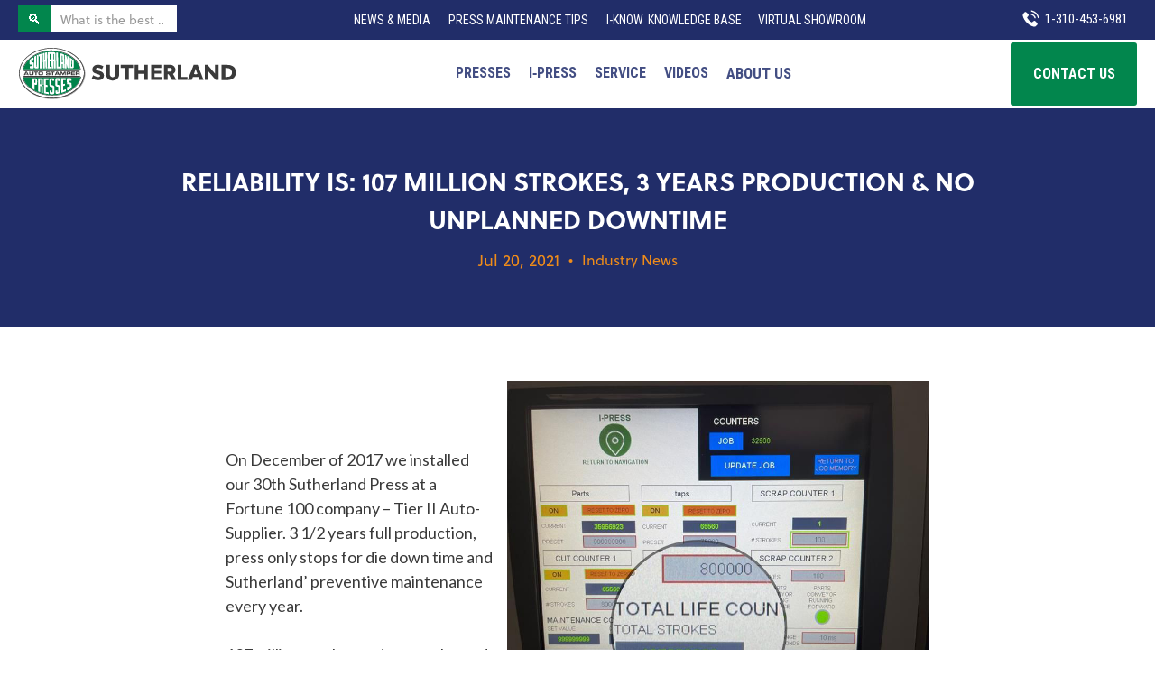

--- FILE ---
content_type: text/html
request_url: https://www.sutherlandpresses.com/news/reliability-is-107-million-strokes-3-years-production-no-unplanned-downtime
body_size: 8375
content:
<!DOCTYPE html><!-- Last Published: Wed Jan 14 2026 19:53:34 GMT+0000 (Coordinated Universal Time) --><html data-wf-domain="www.sutherlandpresses.com" data-wf-page="603e5337e79a195d7b09146e" data-wf-site="565e2dcce39075b34cc66111" lang="en" data-wf-collection="603e5337e79a190977091613" data-wf-item-slug="reliability-is-107-million-strokes-3-years-production-no-unplanned-downtime"><head><meta charset="utf-8"/><title>Sutherland 107 million strokes and no un-planned downtime is achieved since the early stages of your project</title><meta content="Sutherland Presses - 107 million strokes and no un-planned downtime is achieved since the early stages of your project; effective communication and full understanding of your project goals, innovative press designs, exhaustive quality checks and cutting-edge press controls is the formula." name="description"/><meta content="RELIABILITY IS: 107 MILLION STROKES, 3 YEARS PRODUCTION &amp; NO UNPLANNED DOWNTIME" property="og:title"/><meta content="107 million strokes and no un-planned downtime is achieved since the early stages of your project; effective communication and full understanding of your project goals, innovative press designs, exhaustive quality checks and cutting-edge press controls is the formula." property="og:description"/><meta content="https://cdn.prod.website-files.com/568c2930c3351d3c0823ac91/60f705184b2fdcf9b6da2349_1625585581189.jpg" property="og:image"/><meta content="RELIABILITY IS: 107 MILLION STROKES, 3 YEARS PRODUCTION &amp; NO UNPLANNED DOWNTIME" property="twitter:title"/><meta content="107 million strokes and no un-planned downtime is achieved since the early stages of your project; effective communication and full understanding of your project goals, innovative press designs, exhaustive quality checks and cutting-edge press controls is the formula." property="twitter:description"/><meta content="https://cdn.prod.website-files.com/568c2930c3351d3c0823ac91/60f705184b2fdcf9b6da2349_1625585581189.jpg" property="twitter:image"/><meta property="og:type" content="website"/><meta content="summary_large_image" name="twitter:card"/><meta content="width=device-width, initial-scale=1" name="viewport"/><meta content="STGisMipohNH3APPfj_s9H_eDpX8Lf1csFieNG8mv-Q" name="google-site-verification"/><link href="https://cdn.prod.website-files.com/565e2dcce39075b34cc66111/css/sutherland-presses.shared.36a086e1b.min.css" rel="stylesheet" type="text/css" integrity="sha384-NqCG4bSYAFJj3z2m3S31K7sSLMI7N5+Ylxue0kJxRKAuaqRHApcjeJHAja3FzIaO" crossorigin="anonymous"/><link href="https://fonts.googleapis.com" rel="preconnect"/><link href="https://fonts.gstatic.com" rel="preconnect" crossorigin="anonymous"/><script src="https://ajax.googleapis.com/ajax/libs/webfont/1.6.26/webfont.js" type="text/javascript"></script><script type="text/javascript">WebFont.load({  google: {    families: ["Lato:100,100italic,300,300italic,400,400italic,700,700italic,900,900italic","Open Sans:300,300italic,400,400italic,600,600italic,700,700italic,800,800italic","Oswald:200,300,400,500,600,700","Montserrat:100,100italic,200,200italic,300,300italic,400,400italic,500,500italic,600,600italic,700,700italic,800,800italic,900,900italic","Nunito:regular,700","Rubik:300,regular,500,600,700","Raleway:300,regular,500,600,700","Roboto Condensed:300,regular,700","Orbitron:regular,500,600,700,800,900"]  }});</script><script src="https://use.typekit.net/gua5yra.js" type="text/javascript"></script><script type="text/javascript">try{Typekit.load();}catch(e){}</script><script type="text/javascript">!function(o,c){var n=c.documentElement,t=" w-mod-";n.className+=t+"js",("ontouchstart"in o||o.DocumentTouch&&c instanceof DocumentTouch)&&(n.className+=t+"touch")}(window,document);</script><link href="https://cdn.prod.website-files.com/565e2dcce39075b34cc66111/569179e411a368f064aed456_sutherland_favicon.png" rel="shortcut icon" type="image/x-icon"/><link href="https://cdn.prod.website-files.com/565e2dcce39075b34cc66111/5691796bfd0ff48f100dc6b3_sutherland_webclip.png" rel="apple-touch-icon"/><link href="https://www.sutherlandpresses.com/news/reliability-is-107-million-strokes-3-years-production-no-unplanned-downtime" rel="canonical"/><link href="rss.xml" rel="alternate" title="RSS Feed" type="application/rss+xml"/><script src="https://www.google.com/recaptcha/api.js" type="text/javascript"></script><style type="text/css">

.w-dropdown-toggle {
  color:inherit;
  }

#avoid-clicks {
pointer-events: none !important;
}

</style>

<!-- Global site tag (gtag.js) - Google Ads: 970403864 -->
<script async src="https://www.googletagmanager.com/gtag/js?id=AW-970403864"></script>
<script>
  window.dataLayer = window.dataLayer || [];
  function gtag(){dataLayer.push(arguments);}
  gtag('js', new Date());
  gtag('config', 'AW-970403864');
  gtag('config', 'UA-80597824-1');
</script>
<!-- End Global site tag (gtag.js) - Google Ads: 970403864 -->
<script id="6senseWebTag" src=https://j.6sc.co/j/2e83c0c9-4e3f-4068-b425-77b6a14319f0.js></script><!--GOOGLE SNIPPET//-->  
  <script>
  (function(i,s,o,g,r,a,m){i['GoogleAnalyticsObject']=r;i[r]=i[r]||function(){
  (i[r].q=i[r].q||[]).push(arguments)},i[r].l=1*new Date();a=s.createElement(o),
  m=s.getElementsByTagName(o)[0];a.async=1;a.src=g;m.parentNode.insertBefore(a,m)
  })(window,document,'script','https://www.google-analytics.com/analytics.js','ga');

  ga('create', 'UA-80597824-1', 'auto');
  ga('send', 'pageview');

	</script>
 <!--GOOGLE SNIPPET//--> </head><body class="body"><div data-collapse="medium" data-animation="default" data-duration="1000" data-easing="ease" data-easing2="ease" role="banner" class="sp_nav_desktop w-nav"><div class="div-block-27"><div class="div-block-26"><div class="sp_nav_bottom_bar"><div class="div-block-30"><div class="div-block-78"><form action="/search" class="search-3 w-clearfix w-form"><input type="submit" class="search-button-2 w-button" value="🔍"/><input class="header-search w-input" maxlength="256" name="query" placeholder="What is the best ..." type="search" id="search" required=""/></form></div><a href="/news" class="sp_main_top_nav_links w-nav-link">News &amp; Media</a><a href="/press-maintenance-tips-new" class="sp_main_top_nav_links w-nav-link">Press Maintenance Tips</a><a href="/i-know" class="sp_main_top_nav_links-i-know w-nav-link"><span data-w-id="a8eddb39-eb09-d623-4669-3db6e8079f7c" class="i-know-i">I</span><span data-w-id="8bdc46fb-dc1e-fb40-3c8f-c225b3f8a8d8" class="i-know-k">-K</span><span data-w-id="c3d62499-6ba2-3de6-e434-9fe4917b27ea" class="i-know-n">N</span><span data-w-id="077fdb8c-ad0d-c555-f96e-d86d10aba0c2" class="i-know-o">O</span><span data-w-id="c59a8a11-8eb9-4d2f-fe79-968b22333ca6" class="i-know-w">W</span><span class="i-know-kk"> KNOWLEDGE BASE</span></a><a href="https://www.sutherlandpresses.show/" target="_blank" class="sp_main_top_nav_links w-nav-link">VIRTUAL SHOWROOM</a><link rel="prefetch" href="https://www.sutherlandpresses.show/"/></div><div class="div-block-30 cpa"><a href="tel:+1-310-453-6981" class="sp_cta_link_block sp_pm_tips w-inline-block"><img src="https://cdn.prod.website-files.com/565e2dcce39075b34cc66111/5fe308d4112dc46dc8758189_phone.svg" loading="lazy" width="19" height="19" alt="white telephone icon to call Sutherland Presses to order your metal forming press" class="image-16"/><div class="pm-tips-nav desk">1-310-453-6981</div><div class="pm-tips-nav mobile">1-310-453-6981</div></a></div></div></div></div><div class="div-block-28"><div class="div-block-26"><div class="sp_nav_top_bar w-clearfix"><a href="/old-home" class="sp_main_logo_container w-nav-brand"><img src="https://cdn.prod.website-files.com/565e2dcce39075b34cc66111/680312680f6dc7f78b0b56fd__SP_MAIN_LOGO_LIGHT_BACKGROUND.svg" alt="" class="sp_main_logo"/></a><div class="sp_cta_box"><a href="/contact" class="sp_cta_link_block w-inline-block"><div class="text-block-96">Contact Us</div></a></div><div class="sp_main_nav_container"><nav role="navigation" class="sp_main_menu w-nav-menu"><a href="/pressroom" class="sp_main_nav_links w-nav-link">PRESSES</a><a href="/i-press" class="sp_main_nav_links w-nav-link">I‑PRESS</a><a href="/i-serve" class="sp_main_nav_links w-nav-link">Service</a><a href="/video" class="sp_main_nav_links w-nav-link">Videos</a><div data-delay="0" data-hover="true" data-ix="dropdown-nav-hover" class="sp_main_nav_links w-dropdown"><div class="sp_dropdown_toggle w-dropdown-toggle"><div class="text-block-27">About Us</div></div><nav class="sp_dropdown_menu sp_about_us w-clearfix w-dropdown-list"><a href="/the-sutherland-difference" class="sp_dropdown_nav_links w-dropdown-link">The Sutherland Difference</a><a href="/success-stories" class="sp_dropdown_nav_links w-dropdown-link">Success Stories</a><a href="/press-manufacturer-comparison" class="sp_dropdown_nav_links w-dropdown-link">Compare Press Manufacturers</a></nav></div></nav></div><div class="w-hidden-main w-hidden-medium w-hidden-small w-hidden-tiny w-nav-button"><div class="w-icon-nav-menu"></div></div></div></div></div></div><div data-animation="default" class="sp_nav_mobile w-hidden-main w-nav" data-easing2="ease" data-easing="ease" data-collapse="medium" role="banner" data-no-scroll="1" data-duration="300" id="mobileNavigationMenu"><div class="top_bar_mobile"><a href="tel:+1-310-453-6981" class="link-block-12 left w-inline-block"><img src="https://cdn.prod.website-files.com/565e2dcce39075b34cc66111/5fe308d4112dc46dc8758189_phone.svg" loading="lazy" width="19" alt="white telephone icon to call Sutherland Presses to order your metal forming press"/><div class="text-block-29">1-310-453-6981</div></a><a href="/contact" class="link-block-12 right w-inline-block"><div class="contact">CONTACT US</div></a></div><a href="/old-home" class="div-block-31 w-inline-block"><img src="https://cdn.prod.website-files.com/565e2dcce39075b34cc66111/680312680f6dc7f78b0b56fd__SP_MAIN_LOGO_LIGHT_BACKGROUND.svg" loading="lazy" width="227" alt="" class="image-17"/></a><div class="menu-button w-nav-button"><div class="w-icon-nav-menu"></div></div><div class="div-block-44"><nav role="navigation" class="nav-menu-mobile w-nav-menu"><a href="/pressroom" class="sp_main_links_mobile w-inline-block"><div class="sp_main_links_mobile">PRESSES</div></a><a href="/i-serve" class="sp_main_links_mobile w-inline-block"><div class="sp_main_links_mobile">Service</div></a><a href="/i-press" class="sp_main_links_mobile w-inline-block"><div class="sp_main_links_mobile">I-PRESS AB PLUS®</div></a><div data-delay="0" data-hover="false" class="sp_main_links_mobile w-dropdown"><div class="sp_dropdown_toggle w-dropdown-toggle"><div class="icon w-icon-dropdown-toggle"></div><div>About Us</div></div><nav class="w-dropdown-list"><a href="/the-sutherland-difference" class="sp_dropdown_nav_links_mobile w-dropdown-link">The Sutherland Difference</a><a href="/success-stories" class="sp_dropdown_nav_links_mobile w-dropdown-link">Success Stories</a><a href="/management-team" class="sp_dropdown_nav_links_mobile w-dropdown-link">Management Team</a><a href="/press-manufacturer-comparison" class="sp_dropdown_nav_links_mobile w-dropdown-link">Compare Press Manufacturers</a></nav></div><a href="/video" class="sp_main_links_mobile w-inline-block"><div class="sp_main_links_mobile">Videos</div></a><a href="/news" class="sp_main_links_mobile w-inline-block"><div class="sp_main_links_mobile">News &amp; MEDIA</div></a><a href="/press-maintenance-tips-new" class="sp_main_links_mobile w-inline-block"><div class="sp_main_links_mobile">Maintenance Tips<br/></div></a><a href="/i-know-mobile" class="sp_main_links_mobile w-inline-block"><div class="sp_main_links_mobile">i-know<br/></div></a><a href="https://www.sutherlandpresses.show/" class="sp_main_links_mobile w-inline-block"><div class="sp_main_links_mobile">i-SHOW<br/></div></a><link rel="prefetch" href="https://www.sutherlandpresses.show/"/></nav></div></div><div class="content-bg"><div class="header-section-news news-article-header-section-news nnew"><div class="news-article-title-container"><h1 class="news-article-title nnew">RELIABILITY IS: 107 MILLION STROKES, 3 YEARS PRODUCTION &amp; NO UNPLANNED DOWNTIME</h1><div class="div-block-11"><div class="text-block-6 nnew">Jul 20, 2021</div><div class="text-block-90">•</div><div class="text-block-7">Industry News</div></div></div></div></div><div class="blog-section"><div class="blog-container w-container"><div class="blog-rich-text newser w-richtext"><figure class="w-richtext-align-floatright w-richtext-figure-type-image"><div><img src="https://cdn.prod.website-files.com/568c2930c3351d3c0823ac91/60f705184b2fdcf9b6da2349_1625585581189.jpg" loading="lazy" alt="Sutherland presses i press counter strokes"/></div></figure><p>‍</p><p>‍</p><p>On December of 2017 we installed our 30th Sutherland Press at a Fortune 100 company – Tier II Auto-Supplier. 3 1/2 years full production, press only stops for die down time and Sutherland’ preventive maintenance every year.<br/><a href="#"><br/></a>107 million strokes and no un-planned downtime is achieved since the early stages of your project; effective communication and full understanding of your project goals, innovative press designs, exhaustive quality checks and cutting-edge press controls is the formula.<br/><br/>We help companies from different industries to focus on up time and ROI. Our I-PRESS® &amp; Automation Control System takes care of the rest. Intuitive, easy to learn, set up, and navigate, it helps removing a lot of workload and time costs from your shop team shoulders.</p><p>‍</p><p>‍</p><p>If you would like a call, on-line meeting or quotation call +<a href="tel:+13104536981">1-310-453-6981</a> or e-mail: <a href="mailto:Info@SutherlandPresses.com">Info@SutherlandPresses.com</a><br/><br/>More of what we do:<br/>✔I-KNOW – I-PRESS® controls and Safety: <a href="https://www.sutherlandpresses.com/i-know">I-KNOW</a><br/>✔I-BUILD New 3D interactive viewing: <a href="https://www.sutherlandpresses.com/i-know?tab=ibuild&amp;sec=5a">I-BUILD</a><br/>✔I-SERVE what you can expect for service: <a href="https://www.sutherlandpresses.com/i-serve">I-SERVE</a><br/>✔PRESS Maintenance Tips: <a href="https://www.sutherlandpresses.com/press-maintenance-tips">I-SAVE</a></p><p>‍</p><figure class="w-richtext-align-floatleft w-richtext-figure-type-image"><div><img src="https://cdn.prod.website-files.com/568c2930c3351d3c0823ac91/60f70bb7043f461be0fdcb62_1625585580652.jpg" loading="lazy" alt="Sutherland presses i-press controls"/></div></figure><p>‍</p><figure class="w-richtext-align-floatright w-richtext-figure-type-image"><div><img src="https://cdn.prod.website-files.com/568c2930c3351d3c0823ac91/60f70be03b18513be394aa00_1625585580730.jpg" loading="lazy" alt="sutherland presses servo-hydraulic press and controls"/></div></figure><p>‍</p></div><div class="blog-rich-text w-dyn-bind-empty w-richtext"></div><div class="blog-rich-text w-dyn-bind-empty w-richtext"></div><div class="blog-rich-text w-dyn-bind-empty w-richtext"></div><div class="blog-rich-text w-dyn-bind-empty w-richtext"></div><div class="blog-rich-text w-dyn-bind-empty w-richtext"></div><div class="blog-rich-text w-dyn-bind-empty w-richtext"></div><div class="blog-rich-text w-dyn-bind-empty w-richtext"></div><div class="blog-rich-text w-dyn-bind-empty w-richtext"></div></div><div id="share-buttons" class="share-container sticky"><div class="social-share-embed w-embed"><!-- Facebook -->
    <a href="http://www.facebook.com/sharer.php?u=http://sutherland-presses.webflow.io/news/reliability-is-107-million-strokes-3-years-production-no-unplanned-downtime" target="_blank">
        <img src="https://cdn.prod.website-files.com/565e2dcce39075b34cc66111/5a17210cb1b09d0001926706_facebook-icon.png" width="26px" height="26px" alt="Facebook" />
    </a></div><div class="social-share-embed w-embed"><!-- Twitter -->
    <a href="https://twitter.com/share?url=http://sutherland-presses.webflow.io/news/reliability-is-107-million-strokes-3-years-production-no-unplanned-downtime" target="_blank">
        <img src="https://cdn.prod.website-files.com/565e2dcce39075b34cc66111/5a17210c45a0eb000185ecce_twitter-icon.png" width="26px" height="26px" alt="Twitter" />
    </a></div><div class="social-share-embed w-embed"><!-- LinkedIn -->
    <a href="http://www.linkedin.com/shareArticle?mini=true&amp;url=http://sutherland-presses.webflow.io/news/reliability-is-107-million-strokes-3-years-production-no-unplanned-downtime" target="_blank">
        <img src="https://cdn.prod.website-files.com/565e2dcce39075b34cc66111/5a1729b7cc80bd0001edac55_linkedin-icon.png" width="26px" height="26px" alt="LinkedIn" />
    </a></div><div class="social-share-embed w-embed"><!-- Pinterest -->
    <a href="javascript:void((function()%7Bvar%20e=document.createElement('script');e.setAttribute('type','text/javascript');e.setAttribute('charset','UTF-8');e.setAttribute('src','http://assets.pinterest.com/js/pinmarklet.js?r='+Math.random()*99999999);document.body.appendChild(e)%7D)());">
        <img src="https://cdn.prod.website-files.com/565e2dcce39075b34cc66111/5a17210b45a0eb000185eccd_pinterest-icon.png" width="26px" height="26px" alt="Pinterest" />
    </a></div><div class="social-share-embed w-embed"><!-- Email -->
    <a href="mailto:?Subject=&amp;Body=I%20saw%20this%20and%20thought%20of%20you!%20 http://sutherland-presses.webflow.io/news/reliability-is-107-million-strokes-3-years-production-no-unplanned-downtime">
        <img src="https://cdn.prod.website-files.com/565e2dcce39075b34cc66111/5a172122cc80bd0001eda6d0_email-icon.png" width="26px" height="26px" alt="Email" />
    </a></div></div></div><div class="cta-section-news"><div class="main-container-news cta-main-container-news"><h2 class="thin-subheading-news"><a href="/news" class="link-news">&lt; BACK TO SUTHERLAND NEWS</a></h2></div></div><div class="sp_footer_section sp_new"><div class="sp_footer_contain"><div class="sp_footer_column_2"><ul role="list" class="sp_footer_list w-list-unstyled"><li class="list-item"><a href="/pressroom" class="sp_footer_link">Servo Hydraulic Presses</a></li><li><a href="/pressroom" class="sp_footer_link">Mechanical Presses</a></li><li><a href="/pressroom" class="sp_footer_link">Forge Presses</a></li><li><a href="/i-press" class="sp_footer_link">Controls</a></li></ul></div><div class="sp_footer_column_2"><ul role="list" class="sp_footer_list w-list-unstyled"><li><a href="/request-for-quote" class="sp_footer_link">Request a Quote</a></li><li><a href="/i-serve" class="sp_footer_link">Service</a></li><li><a href="/video" class="sp_footer_link">Videos</a></li><li><a href="/news" class="sp_footer_link">News</a></li></ul></div><div class="sp_footer_column_2"><ul role="list" class="sp_footer_list w-list-unstyled"><li class="list-item"><a href="/the-sutherland-difference" class="sp_footer_link">Sutherland Difference</a></li><li class="list-item-3"><a href="/success-stories" class="sp_footer_link">Success Stories</a></li><li class="list-item-4"><a href="/#/management-team" class="sp_footer_link">Meet The Team</a></li><li><a href="/faq" class="sp_footer_link">FAQ</a></li></ul></div><div class="sp_footer_column_2"><ul role="list" class="sp_footer_list w-list-unstyled"><li class="list-item-5"><a href="/press-manufacturer-comparison" class="sp_footer_link">Press Manufacturers</a></li><li class="list-item"><a href="/sitemap" class="sp_footer_link">Sitemap</a></li><li class="list-item"><a href="/contact" class="sp_footer_link">Contact Form</a></li><li><a href="tel:18004377377" class="sp_footer_link">1-310-453-6981</a></li></ul></div></div><div class="sp_social_container"><a href="https://twitter.com/SutherlandPress" class="link-block-6 w-inline-block"><img src="https://cdn.prod.website-files.com/565e2dcce39075b34cc66111/5feae6d378a5f9b1eedef038_569124a051101494103e465a_twitter_butt.png" alt="Twitter" class="image-43"/><div class="code-embed-2 w-embed"><svg _ngcontent-ng-c323689245="" width="24" height="24" viewBox="0 0 24 24" fill="currentColor"><path _ngcontent-ng-c323689245="" d="M18.244 2.25h3.308l-7.227 8.26 8.502 11.24H16.17l-5.214-6.817L4.99 21.75H1.68l7.73-8.835L1.254 2.25H8.08l4.713 6.231zm-1.161 17.52h1.833L7.084 4.126H5.117z"></path></svg></div></a><a href="https://www.facebook.com/sutherland.presses" class="link-block-3 w-inline-block"><img src="https://cdn.prod.website-files.com/565e2dcce39075b34cc66111/5feae6d1ec483f7633ede2de_569124f3fd0ff48f100d6372_facebook_butt.png" alt="Facebook" class="social-butt"/><div class="code-embed-3 w-embed"><svg _ngcontent-ng-c323689245="" width="24" height="24" viewBox="0 0 24 24" fill="currentColor"><path _ngcontent-ng-c323689245="" d="M24 12.073c0-6.627-5.373-12-12-12s-12 5.373-12 12c0 5.99 4.388 10.954 10.125 11.854v-8.385H7.078v-3.47h3.047V9.43c0-3.007 1.792-4.669 4.533-4.669 1.312 0 2.686.235 2.686.235v2.953H15.83c-1.491 0-1.956.925-1.956 1.874v2.25h3.328l-.532 3.47h-2.796v8.385C19.612 23.027 24 18.062 24 12.073z"></path></svg></div></a><a href="https://www.linkedin.com/company/474557/" class="link-block-4 w-inline-block"><img src="https://cdn.prod.website-files.com/565e2dcce39075b34cc66111/5feae6d27aaf96395e8772d5_569125315d333b354a7f843d_linkedin_butt.png" alt="Linkedin" class="social-butt"/><div class="code-embed-4 w-embed"><svg _ngcontent-ng-c323689245="" width="24" height="24" viewBox="0 0 24 24" fill="currentColor"><path _ngcontent-ng-c323689245="" d="M20.447 20.452h-3.554v-5.569c0-1.328-.027-3.037-1.852-3.037-1.853 0-2.136 1.445-2.136 2.939v5.667H9.351V9h3.414v1.561h.046c.477-.9 1.637-1.85 3.37-1.85 3.601 0 4.267 2.37 4.267 5.455v6.286zM5.337 7.433c-1.144 0-2.063-.926-2.063-2.065 0-1.138.92-2.063 2.063-2.063 1.14 0 2.064.925 2.064 2.063 0 1.139-.925 2.065-2.064 2.065zm1.782 13.019H3.555V9h3.564v11.452zM22.225 0H1.771C.792 0 0 .774 0 1.729v20.542C0 23.227.792 24 1.771 24h20.451C23.2 24 24 23.227 24 22.271V1.729C24 .774 23.2 0 22.222 0h.003z"></path></svg></div></a><a href="https://www.youtube.com/user/PRESSONTHIS" class="link-block-5 w-inline-block"><img src="https://cdn.prod.website-files.com/565e2dcce39075b34cc66111/5feae6d1e1fe434cdadac8d4_56912592fd0ff48f100d637a_youtube_butt.png" alt="YouTube" class="social-butt s-last new"/><div class="code-embed-5 w-embed"><svg _ngcontent-ng-c323689245="" width="24" height="24" viewBox="0 0 24 24" fill="currentColor"><path _ngcontent-ng-c323689245="" d="M23.498 6.186a3.016 3.016 0 0 0-2.122-2.136C19.505 3.545 12 3.545 12 3.545s-7.505 0-9.377.505A3.017 3.017 0 0 0 .502 6.186C0 8.07 0 12 0 12s0 3.93.502 5.814a3.016 3.016 0 0 0 2.122 2.136c1.871.505 9.376.505 9.376.505s7.505 0 9.377-.505a3.015 3.015 0 0 0 2.122-2.136C24 15.93 24 12 24 12s0-3.93-.502-5.814zM9.545 15.568V8.432L15.818 12l-6.273 3.568z"></path></svg></div></a></div><div class="sp_copywrite">©SUTHERLAND PRESSES 1946-2026  |  <a href="/privacy-policy" class="sp_footer_link legal">Legal &amp; Privacy</a></div><a href="/i-search" class="link-72">I-SEARCH</a><div class="div-block-29"></div></div><div class="content-bg nnew w-hidden-main w-hidden-medium w-hidden-small w-hidden-tiny w-clearfix"><a href="/" class="home-link w-inline-block"><img src="https://cdn.prod.website-files.com/565e2dcce39075b34cc66111/565e30a61cbbd86910b01415_sutherland_logo-2.png" alt="Sutherland Presses" class="sutherland-logo-copy"/></a><div class="content-pane w-container"><div class="two-column-1 w-row"><div class="w-col w-col-9"><h2>RELIABILITY IS: 107 MILLION STROKES, 3 YEARS PRODUCTION &amp; NO UNPLANNED DOWNTIME</h2><img alt="" src="https://cdn.prod.website-files.com/568c2930c3351d3c0823ac91/60f705184b2fdcf9b6da2349_1625585581189.jpg" sizes="100vw" srcset="https://cdn.prod.website-files.com/568c2930c3351d3c0823ac91/60f705184b2fdcf9b6da2349_1625585581189-p-500.jpeg 500w, https://cdn.prod.website-files.com/568c2930c3351d3c0823ac91/60f705184b2fdcf9b6da2349_1625585581189.jpg 800w"/><div class="news-main w-richtext"><figure class="w-richtext-align-floatright w-richtext-figure-type-image"><div><img src="https://cdn.prod.website-files.com/568c2930c3351d3c0823ac91/60f705184b2fdcf9b6da2349_1625585581189.jpg" loading="lazy" alt="Sutherland presses i press counter strokes"/></div></figure><p>‍</p><p>‍</p><p>On December of 2017 we installed our 30th Sutherland Press at a Fortune 100 company – Tier II Auto-Supplier. 3 1/2 years full production, press only stops for die down time and Sutherland’ preventive maintenance every year.<br/><a href="#"><br/></a>107 million strokes and no un-planned downtime is achieved since the early stages of your project; effective communication and full understanding of your project goals, innovative press designs, exhaustive quality checks and cutting-edge press controls is the formula.<br/><br/>We help companies from different industries to focus on up time and ROI. Our I-PRESS® &amp; Automation Control System takes care of the rest. Intuitive, easy to learn, set up, and navigate, it helps removing a lot of workload and time costs from your shop team shoulders.</p><p>‍</p><p>‍</p><p>If you would like a call, on-line meeting or quotation call +<a href="tel:+13104536981">1-310-453-6981</a> or e-mail: <a href="mailto:Info@SutherlandPresses.com">Info@SutherlandPresses.com</a><br/><br/>More of what we do:<br/>✔I-KNOW – I-PRESS® controls and Safety: <a href="https://www.sutherlandpresses.com/i-know">I-KNOW</a><br/>✔I-BUILD New 3D interactive viewing: <a href="https://www.sutherlandpresses.com/i-know?tab=ibuild&amp;sec=5a">I-BUILD</a><br/>✔I-SERVE what you can expect for service: <a href="https://www.sutherlandpresses.com/i-serve">I-SERVE</a><br/>✔PRESS Maintenance Tips: <a href="https://www.sutherlandpresses.com/press-maintenance-tips">I-SAVE</a></p><p>‍</p><figure class="w-richtext-align-floatleft w-richtext-figure-type-image"><div><img src="https://cdn.prod.website-files.com/568c2930c3351d3c0823ac91/60f70bb7043f461be0fdcb62_1625585580652.jpg" loading="lazy" alt="Sutherland presses i-press controls"/></div></figure><p>‍</p><figure class="w-richtext-align-floatright w-richtext-figure-type-image"><div><img src="https://cdn.prod.website-files.com/568c2930c3351d3c0823ac91/60f70be03b18513be394aa00_1625585580730.jpg" loading="lazy" alt="sutherland presses servo-hydraulic press and controls"/></div></figure><p>‍</p></div><div class="news_author w-clearfix"><div class="author_photo"></div><div class="author_bio"><h4 class="author_name">Heading</h4><h5 class="author_title">Heading</h5><p>Lorem ipsum dolor sit amet, consectetur adipiscing elit. Suspendisse varius enim in eros elementum tristique. Duis cursus, mi quis viverra ornare, eros dolor interdum nulla, ut commodo diam libero vitae erat. Aenean faucibus nibh et justo cursus id rutrum lorem imperdiet. Nunc ut sem vitae risus tristique posuere.</p></div></div><a href="/news">back to news &gt;</a></div><div class="column-text-center w-col w-col-3"><div class="clients-right"><h3 class="content-subhead header-green">SUTHERLAND CLIENTS</h3><img src="https://cdn.prod.website-files.com/565e2dcce39075b34cc66111/56910cc25d333b354a7f5fd2_denso.png" alt="" class="client-logo-size"/><img src="https://cdn.prod.website-files.com/565e2dcce39075b34cc66111/56910d00feb451344a78a9f5_royal_canadian.png" alt="" class="client-logo-size c-logo-bottom"/><a href="/quote-service-parts" class="request-right w-button">REQUEST A QUOTE</a><img src="https://cdn.prod.website-files.com/565e2dcce39075b34cc66111/56910d1a02b1e1e76475b125_toyota.png" alt="" class="client-logo-size"/><img src="https://cdn.prod.website-files.com/565e2dcce39075b34cc66111/56910d3a02b1e1e76475b129_midway.png" alt="" class="client-logo-size"/><img src="https://cdn.prod.website-files.com/565e2dcce39075b34cc66111/56910d5251101494103e373c_ge.png" alt="" class="client-logo-size"/></div></div></div></div></div><script src="https://d3e54v103j8qbb.cloudfront.net/js/jquery-3.5.1.min.dc5e7f18c8.js?site=565e2dcce39075b34cc66111" type="text/javascript" integrity="sha256-9/aliU8dGd2tb6OSsuzixeV4y/faTqgFtohetphbbj0=" crossorigin="anonymous"></script><script src="https://cdn.prod.website-files.com/565e2dcce39075b34cc66111/js/sutherland-presses.schunk.36b8fb49256177c8.js" type="text/javascript" integrity="sha384-4abIlA5/v7XaW1HMXKBgnUuhnjBYJ/Z9C1OSg4OhmVw9O3QeHJ/qJqFBERCDPv7G" crossorigin="anonymous"></script><script src="https://cdn.prod.website-files.com/565e2dcce39075b34cc66111/js/sutherland-presses.schunk.a718ead5ce819733.js" type="text/javascript" integrity="sha384-6XaOJPvB12KJX7yaIh+ISi+5NXWvvh/772ILEPfhGWK1cuPV5pi4okYptcw8idHl" crossorigin="anonymous"></script><script src="https://cdn.prod.website-files.com/565e2dcce39075b34cc66111/js/sutherland-presses.e68bf33e.38c6b606b272d09d.js" type="text/javascript" integrity="sha384-ySC+xSWb4nQDOShBujvQiefxZx+wf5wTFspUQ127DNAgp0rzrUejpOcUHoRwD8vE" crossorigin="anonymous"></script><!-- Start of Gtag code -->
<script>
  window.addEventListener('load', function() {
    var timer = setInterval(function() {
      if (jQuery('.w-form-done').is(':visible')) {
        gtag('event', 'conversion', {'send_to': 'AW-970403864/uJinCKu52ZICEJjg3M4D'});
        clearInterval(timer);
      }
    }, 1000);
  });
  
</script>
<!-- End of Gtag code --></body></html>

--- FILE ---
content_type: text/css
request_url: https://cdn.prod.website-files.com/565e2dcce39075b34cc66111/css/sutherland-presses.shared.36a086e1b.min.css
body_size: 108887
content:
html{-webkit-text-size-adjust:100%;-ms-text-size-adjust:100%;font-family:sans-serif}body{margin:0}article,aside,details,figcaption,figure,footer,header,hgroup,main,menu,nav,section,summary{display:block}audio,canvas,progress,video{vertical-align:baseline;display:inline-block}audio:not([controls]){height:0;display:none}[hidden],template{display:none}a{background-color:#0000}a:active,a:hover{outline:0}abbr[title]{border-bottom:1px dotted}b,strong{font-weight:700}dfn{font-style:italic}h1{margin:.67em 0;font-size:2em}mark{color:#000;background:#ff0}small{font-size:80%}sub,sup{vertical-align:baseline;font-size:75%;line-height:0;position:relative}sup{top:-.5em}sub{bottom:-.25em}img{border:0}svg:not(:root){overflow:hidden}hr{box-sizing:content-box;height:0}pre{overflow:auto}code,kbd,pre,samp{font-family:monospace;font-size:1em}button,input,optgroup,select,textarea{color:inherit;font:inherit;margin:0}button{overflow:visible}button,select{text-transform:none}button,html input[type=button],input[type=reset]{-webkit-appearance:button;cursor:pointer}button[disabled],html input[disabled]{cursor:default}button::-moz-focus-inner,input::-moz-focus-inner{border:0;padding:0}input{line-height:normal}input[type=checkbox],input[type=radio]{box-sizing:border-box;padding:0}input[type=number]::-webkit-inner-spin-button,input[type=number]::-webkit-outer-spin-button{height:auto}input[type=search]{-webkit-appearance:none}input[type=search]::-webkit-search-cancel-button,input[type=search]::-webkit-search-decoration{-webkit-appearance:none}legend{border:0;padding:0}textarea{overflow:auto}optgroup{font-weight:700}table{border-collapse:collapse;border-spacing:0}td,th{padding:0}@font-face{font-family:webflow-icons;src:url([data-uri])format("truetype");font-weight:400;font-style:normal}[class^=w-icon-],[class*=\ w-icon-]{speak:none;font-variant:normal;text-transform:none;-webkit-font-smoothing:antialiased;-moz-osx-font-smoothing:grayscale;font-style:normal;font-weight:400;line-height:1;font-family:webflow-icons!important}.w-icon-slider-right:before{content:""}.w-icon-slider-left:before{content:""}.w-icon-nav-menu:before{content:""}.w-icon-arrow-down:before,.w-icon-dropdown-toggle:before{content:""}.w-icon-file-upload-remove:before{content:""}.w-icon-file-upload-icon:before{content:""}*{box-sizing:border-box}html{height:100%}body{color:#333;background-color:#fff;min-height:100%;margin:0;font-family:Arial,sans-serif;font-size:14px;line-height:20px}img{vertical-align:middle;max-width:100%;display:inline-block}html.w-mod-touch *{background-attachment:scroll!important}.w-block{display:block}.w-inline-block{max-width:100%;display:inline-block}.w-clearfix:before,.w-clearfix:after{content:" ";grid-area:1/1/2/2;display:table}.w-clearfix:after{clear:both}.w-hidden{display:none}.w-button{color:#fff;line-height:inherit;cursor:pointer;background-color:#3898ec;border:0;border-radius:0;padding:9px 15px;text-decoration:none;display:inline-block}input.w-button{-webkit-appearance:button}html[data-w-dynpage] [data-w-cloak]{color:#0000!important}.w-code-block{margin:unset}pre.w-code-block code{all:inherit}.w-optimization{display:contents}.w-webflow-badge,.w-webflow-badge>img{box-sizing:unset;width:unset;height:unset;max-height:unset;max-width:unset;min-height:unset;min-width:unset;margin:unset;padding:unset;float:unset;clear:unset;border:unset;border-radius:unset;background:unset;background-image:unset;background-position:unset;background-size:unset;background-repeat:unset;background-origin:unset;background-clip:unset;background-attachment:unset;background-color:unset;box-shadow:unset;transform:unset;direction:unset;font-family:unset;font-weight:unset;color:unset;font-size:unset;line-height:unset;font-style:unset;font-variant:unset;text-align:unset;letter-spacing:unset;-webkit-text-decoration:unset;text-decoration:unset;text-indent:unset;text-transform:unset;list-style-type:unset;text-shadow:unset;vertical-align:unset;cursor:unset;white-space:unset;word-break:unset;word-spacing:unset;word-wrap:unset;transition:unset}.w-webflow-badge{white-space:nowrap;cursor:pointer;box-shadow:0 0 0 1px #0000001a,0 1px 3px #0000001a;visibility:visible!important;opacity:1!important;z-index:2147483647!important;color:#aaadb0!important;overflow:unset!important;background-color:#fff!important;border-radius:3px!important;width:auto!important;height:auto!important;margin:0!important;padding:6px!important;font-size:12px!important;line-height:14px!important;text-decoration:none!important;display:inline-block!important;position:fixed!important;inset:auto 12px 12px auto!important;transform:none!important}.w-webflow-badge>img{position:unset;visibility:unset!important;opacity:1!important;vertical-align:middle!important;display:inline-block!important}h1,h2,h3,h4,h5,h6{margin-bottom:10px;font-weight:700}h1{margin-top:20px;font-size:38px;line-height:44px}h2{margin-top:20px;font-size:32px;line-height:36px}h3{margin-top:20px;font-size:24px;line-height:30px}h4{margin-top:10px;font-size:18px;line-height:24px}h5{margin-top:10px;font-size:14px;line-height:20px}h6{margin-top:10px;font-size:12px;line-height:18px}p{margin-top:0;margin-bottom:10px}blockquote{border-left:5px solid #e2e2e2;margin:0 0 10px;padding:10px 20px;font-size:18px;line-height:22px}figure{margin:0 0 10px}figcaption{text-align:center;margin-top:5px}ul,ol{margin-top:0;margin-bottom:10px;padding-left:40px}.w-list-unstyled{padding-left:0;list-style:none}.w-embed:before,.w-embed:after{content:" ";grid-area:1/1/2/2;display:table}.w-embed:after{clear:both}.w-video{width:100%;padding:0;position:relative}.w-video iframe,.w-video object,.w-video embed{border:none;width:100%;height:100%;position:absolute;top:0;left:0}fieldset{border:0;margin:0;padding:0}button,[type=button],[type=reset]{cursor:pointer;-webkit-appearance:button;border:0}.w-form{margin:0 0 15px}.w-form-done{text-align:center;background-color:#ddd;padding:20px;display:none}.w-form-fail{background-color:#ffdede;margin-top:10px;padding:10px;display:none}label{margin-bottom:5px;font-weight:700;display:block}.w-input,.w-select{color:#333;vertical-align:middle;background-color:#fff;border:1px solid #ccc;width:100%;height:38px;margin-bottom:10px;padding:8px 12px;font-size:14px;line-height:1.42857;display:block}.w-input::placeholder,.w-select::placeholder{color:#999}.w-input:focus,.w-select:focus{border-color:#3898ec;outline:0}.w-input[disabled],.w-select[disabled],.w-input[readonly],.w-select[readonly],fieldset[disabled] .w-input,fieldset[disabled] .w-select{cursor:not-allowed}.w-input[disabled]:not(.w-input-disabled),.w-select[disabled]:not(.w-input-disabled),.w-input[readonly],.w-select[readonly],fieldset[disabled]:not(.w-input-disabled) .w-input,fieldset[disabled]:not(.w-input-disabled) .w-select{background-color:#eee}textarea.w-input,textarea.w-select{height:auto}.w-select{background-color:#f3f3f3}.w-select[multiple]{height:auto}.w-form-label{cursor:pointer;margin-bottom:0;font-weight:400;display:inline-block}.w-radio{margin-bottom:5px;padding-left:20px;display:block}.w-radio:before,.w-radio:after{content:" ";grid-area:1/1/2/2;display:table}.w-radio:after{clear:both}.w-radio-input{float:left;margin:3px 0 0 -20px;line-height:normal}.w-file-upload{margin-bottom:10px;display:block}.w-file-upload-input{opacity:0;z-index:-100;width:.1px;height:.1px;position:absolute;overflow:hidden}.w-file-upload-default,.w-file-upload-uploading,.w-file-upload-success{color:#333;display:inline-block}.w-file-upload-error{margin-top:10px;display:block}.w-file-upload-default.w-hidden,.w-file-upload-uploading.w-hidden,.w-file-upload-error.w-hidden,.w-file-upload-success.w-hidden{display:none}.w-file-upload-uploading-btn{cursor:pointer;background-color:#fafafa;border:1px solid #ccc;margin:0;padding:8px 12px;font-size:14px;font-weight:400;display:flex}.w-file-upload-file{background-color:#fafafa;border:1px solid #ccc;flex-grow:1;justify-content:space-between;margin:0;padding:8px 9px 8px 11px;display:flex}.w-file-upload-file-name{font-size:14px;font-weight:400;display:block}.w-file-remove-link{cursor:pointer;width:auto;height:auto;margin-top:3px;margin-left:10px;padding:3px;display:block}.w-icon-file-upload-remove{margin:auto;font-size:10px}.w-file-upload-error-msg{color:#ea384c;padding:2px 0;display:inline-block}.w-file-upload-info{padding:0 12px;line-height:38px;display:inline-block}.w-file-upload-label{cursor:pointer;background-color:#fafafa;border:1px solid #ccc;margin:0;padding:8px 12px;font-size:14px;font-weight:400;display:inline-block}.w-icon-file-upload-icon,.w-icon-file-upload-uploading{width:20px;margin-right:8px;display:inline-block}.w-icon-file-upload-uploading{height:20px}.w-container{max-width:940px;margin-left:auto;margin-right:auto}.w-container:before,.w-container:after{content:" ";grid-area:1/1/2/2;display:table}.w-container:after{clear:both}.w-container .w-row{margin-left:-10px;margin-right:-10px}.w-row:before,.w-row:after{content:" ";grid-area:1/1/2/2;display:table}.w-row:after{clear:both}.w-row .w-row{margin-left:0;margin-right:0}.w-col{float:left;width:100%;min-height:1px;padding-left:10px;padding-right:10px;position:relative}.w-col .w-col{padding-left:0;padding-right:0}.w-col-1{width:8.33333%}.w-col-2{width:16.6667%}.w-col-3{width:25%}.w-col-4{width:33.3333%}.w-col-5{width:41.6667%}.w-col-6{width:50%}.w-col-7{width:58.3333%}.w-col-8{width:66.6667%}.w-col-9{width:75%}.w-col-10{width:83.3333%}.w-col-11{width:91.6667%}.w-col-12{width:100%}.w-hidden-main{display:none!important}@media screen and (max-width:991px){.w-container{max-width:728px}.w-hidden-main{display:inherit!important}.w-hidden-medium{display:none!important}.w-col-medium-1{width:8.33333%}.w-col-medium-2{width:16.6667%}.w-col-medium-3{width:25%}.w-col-medium-4{width:33.3333%}.w-col-medium-5{width:41.6667%}.w-col-medium-6{width:50%}.w-col-medium-7{width:58.3333%}.w-col-medium-8{width:66.6667%}.w-col-medium-9{width:75%}.w-col-medium-10{width:83.3333%}.w-col-medium-11{width:91.6667%}.w-col-medium-12{width:100%}.w-col-stack{width:100%;left:auto;right:auto}}@media screen and (max-width:767px){.w-hidden-main,.w-hidden-medium{display:inherit!important}.w-hidden-small{display:none!important}.w-row,.w-container .w-row{margin-left:0;margin-right:0}.w-col{width:100%;left:auto;right:auto}.w-col-small-1{width:8.33333%}.w-col-small-2{width:16.6667%}.w-col-small-3{width:25%}.w-col-small-4{width:33.3333%}.w-col-small-5{width:41.6667%}.w-col-small-6{width:50%}.w-col-small-7{width:58.3333%}.w-col-small-8{width:66.6667%}.w-col-small-9{width:75%}.w-col-small-10{width:83.3333%}.w-col-small-11{width:91.6667%}.w-col-small-12{width:100%}}@media screen and (max-width:479px){.w-container{max-width:none}.w-hidden-main,.w-hidden-medium,.w-hidden-small{display:inherit!important}.w-hidden-tiny{display:none!important}.w-col{width:100%}.w-col-tiny-1{width:8.33333%}.w-col-tiny-2{width:16.6667%}.w-col-tiny-3{width:25%}.w-col-tiny-4{width:33.3333%}.w-col-tiny-5{width:41.6667%}.w-col-tiny-6{width:50%}.w-col-tiny-7{width:58.3333%}.w-col-tiny-8{width:66.6667%}.w-col-tiny-9{width:75%}.w-col-tiny-10{width:83.3333%}.w-col-tiny-11{width:91.6667%}.w-col-tiny-12{width:100%}}.w-widget{position:relative}.w-widget-map{width:100%;height:400px}.w-widget-map label{width:auto;display:inline}.w-widget-map img{max-width:inherit}.w-widget-map .gm-style-iw{text-align:center}.w-widget-map .gm-style-iw>button{display:none!important}.w-widget-twitter{overflow:hidden}.w-widget-twitter-count-shim{vertical-align:top;text-align:center;background:#fff;border:1px solid #758696;border-radius:3px;width:28px;height:20px;display:inline-block;position:relative}.w-widget-twitter-count-shim *{pointer-events:none;-webkit-user-select:none;user-select:none}.w-widget-twitter-count-shim .w-widget-twitter-count-inner{text-align:center;color:#999;font-family:serif;font-size:15px;line-height:12px;position:relative}.w-widget-twitter-count-shim .w-widget-twitter-count-clear{display:block;position:relative}.w-widget-twitter-count-shim.w--large{width:36px;height:28px}.w-widget-twitter-count-shim.w--large .w-widget-twitter-count-inner{font-size:18px;line-height:18px}.w-widget-twitter-count-shim:not(.w--vertical){margin-left:5px;margin-right:8px}.w-widget-twitter-count-shim:not(.w--vertical).w--large{margin-left:6px}.w-widget-twitter-count-shim:not(.w--vertical):before,.w-widget-twitter-count-shim:not(.w--vertical):after{content:" ";pointer-events:none;border:solid #0000;width:0;height:0;position:absolute;top:50%;left:0}.w-widget-twitter-count-shim:not(.w--vertical):before{border-width:4px;border-color:#75869600 #5d6c7b #75869600 #75869600;margin-top:-4px;margin-left:-9px}.w-widget-twitter-count-shim:not(.w--vertical).w--large:before{border-width:5px;margin-top:-5px;margin-left:-10px}.w-widget-twitter-count-shim:not(.w--vertical):after{border-width:4px;border-color:#fff0 #fff #fff0 #fff0;margin-top:-4px;margin-left:-8px}.w-widget-twitter-count-shim:not(.w--vertical).w--large:after{border-width:5px;margin-top:-5px;margin-left:-9px}.w-widget-twitter-count-shim.w--vertical{width:61px;height:33px;margin-bottom:8px}.w-widget-twitter-count-shim.w--vertical:before,.w-widget-twitter-count-shim.w--vertical:after{content:" ";pointer-events:none;border:solid #0000;width:0;height:0;position:absolute;top:100%;left:50%}.w-widget-twitter-count-shim.w--vertical:before{border-width:5px;border-color:#5d6c7b #75869600 #75869600;margin-left:-5px}.w-widget-twitter-count-shim.w--vertical:after{border-width:4px;border-color:#fff #fff0 #fff0;margin-left:-4px}.w-widget-twitter-count-shim.w--vertical .w-widget-twitter-count-inner{font-size:18px;line-height:22px}.w-widget-twitter-count-shim.w--vertical.w--large{width:76px}.w-background-video{color:#fff;height:500px;position:relative;overflow:hidden}.w-background-video>video{object-fit:cover;z-index:-100;background-position:50%;background-size:cover;width:100%;height:100%;margin:auto;position:absolute;inset:-100%}.w-background-video>video::-webkit-media-controls-start-playback-button{-webkit-appearance:none;display:none!important}.w-background-video--control{background-color:#0000;padding:0;position:absolute;bottom:1em;right:1em}.w-background-video--control>[hidden]{display:none!important}.w-slider{text-align:center;clear:both;-webkit-tap-highlight-color:#0000;tap-highlight-color:#0000;background:#ddd;height:300px;position:relative}.w-slider-mask{z-index:1;white-space:nowrap;height:100%;display:block;position:relative;left:0;right:0;overflow:hidden}.w-slide{vertical-align:top;white-space:normal;text-align:left;width:100%;height:100%;display:inline-block;position:relative}.w-slider-nav{z-index:2;text-align:center;-webkit-tap-highlight-color:#0000;tap-highlight-color:#0000;height:40px;margin:auto;padding-top:10px;position:absolute;inset:auto 0 0}.w-slider-nav.w-round>div{border-radius:100%}.w-slider-nav.w-num>div{font-size:inherit;line-height:inherit;width:auto;height:auto;padding:.2em .5em}.w-slider-nav.w-shadow>div{box-shadow:0 0 3px #3336}.w-slider-nav-invert{color:#fff}.w-slider-nav-invert>div{background-color:#2226}.w-slider-nav-invert>div.w-active{background-color:#222}.w-slider-dot{cursor:pointer;background-color:#fff6;width:1em;height:1em;margin:0 3px .5em;transition:background-color .1s,color .1s;display:inline-block;position:relative}.w-slider-dot.w-active{background-color:#fff}.w-slider-dot:focus{outline:none;box-shadow:0 0 0 2px #fff}.w-slider-dot:focus.w-active{box-shadow:none}.w-slider-arrow-left,.w-slider-arrow-right{cursor:pointer;color:#fff;-webkit-tap-highlight-color:#0000;tap-highlight-color:#0000;-webkit-user-select:none;user-select:none;width:80px;margin:auto;font-size:40px;position:absolute;inset:0;overflow:hidden}.w-slider-arrow-left [class^=w-icon-],.w-slider-arrow-right [class^=w-icon-],.w-slider-arrow-left [class*=\ w-icon-],.w-slider-arrow-right [class*=\ w-icon-]{position:absolute}.w-slider-arrow-left:focus,.w-slider-arrow-right:focus{outline:0}.w-slider-arrow-left{z-index:3;right:auto}.w-slider-arrow-right{z-index:4;left:auto}.w-icon-slider-left,.w-icon-slider-right{width:1em;height:1em;margin:auto;inset:0}.w-slider-aria-label{clip:rect(0 0 0 0);border:0;width:1px;height:1px;margin:-1px;padding:0;position:absolute;overflow:hidden}.w-slider-force-show{display:block!important}.w-dropdown{text-align:left;z-index:900;margin-left:auto;margin-right:auto;display:inline-block;position:relative}.w-dropdown-btn,.w-dropdown-toggle,.w-dropdown-link{vertical-align:top;color:#222;text-align:left;white-space:nowrap;margin-left:auto;margin-right:auto;padding:20px;text-decoration:none;position:relative}.w-dropdown-toggle{-webkit-user-select:none;user-select:none;cursor:pointer;padding-right:40px;display:inline-block}.w-dropdown-toggle:focus{outline:0}.w-icon-dropdown-toggle{width:1em;height:1em;margin:auto 20px auto auto;position:absolute;top:0;bottom:0;right:0}.w-dropdown-list{background:#ddd;min-width:100%;display:none;position:absolute}.w-dropdown-list.w--open{display:block}.w-dropdown-link{color:#222;padding:10px 20px;display:block}.w-dropdown-link.w--current{color:#0082f3}.w-dropdown-link:focus{outline:0}@media screen and (max-width:767px){.w-nav-brand{padding-left:10px}}.w-lightbox-backdrop{cursor:auto;letter-spacing:normal;text-indent:0;text-shadow:none;text-transform:none;visibility:visible;white-space:normal;word-break:normal;word-spacing:normal;word-wrap:normal;color:#fff;text-align:center;z-index:2000;opacity:0;-webkit-user-select:none;-moz-user-select:none;-webkit-tap-highlight-color:transparent;background:#000000e6;outline:0;font-family:Helvetica Neue,Helvetica,Ubuntu,Segoe UI,Verdana,sans-serif;font-size:17px;font-style:normal;font-weight:300;line-height:1.2;list-style:disc;position:fixed;inset:0;-webkit-transform:translate(0)}.w-lightbox-backdrop,.w-lightbox-container{-webkit-overflow-scrolling:touch;height:100%;overflow:auto}.w-lightbox-content{height:100vh;position:relative;overflow:hidden}.w-lightbox-view{opacity:0;width:100vw;height:100vh;position:absolute}.w-lightbox-view:before{content:"";height:100vh}.w-lightbox-group,.w-lightbox-group .w-lightbox-view,.w-lightbox-group .w-lightbox-view:before{height:86vh}.w-lightbox-frame,.w-lightbox-view:before{vertical-align:middle;display:inline-block}.w-lightbox-figure{margin:0;position:relative}.w-lightbox-group .w-lightbox-figure{cursor:pointer}.w-lightbox-img{width:auto;max-width:none;height:auto}.w-lightbox-image{float:none;max-width:100vw;max-height:100vh;display:block}.w-lightbox-group .w-lightbox-image{max-height:86vh}.w-lightbox-caption{text-align:left;text-overflow:ellipsis;white-space:nowrap;background:#0006;padding:.5em 1em;position:absolute;bottom:0;left:0;right:0;overflow:hidden}.w-lightbox-embed{width:100%;height:100%;position:absolute;inset:0}.w-lightbox-control{cursor:pointer;background-position:50%;background-repeat:no-repeat;background-size:24px;width:4em;transition:all .3s;position:absolute;top:0}.w-lightbox-left{background-image:url([data-uri]);display:none;bottom:0;left:0}.w-lightbox-right{background-image:url([data-uri]);display:none;bottom:0;right:0}.w-lightbox-close{background-image:url([data-uri]);background-size:18px;height:2.6em;right:0}.w-lightbox-strip{white-space:nowrap;padding:0 1vh;line-height:0;position:absolute;bottom:0;left:0;right:0;overflow:auto hidden}.w-lightbox-item{box-sizing:content-box;cursor:pointer;width:10vh;padding:2vh 1vh;display:inline-block;-webkit-transform:translate(0,0)}.w-lightbox-active{opacity:.3}.w-lightbox-thumbnail{background:#222;height:10vh;position:relative;overflow:hidden}.w-lightbox-thumbnail-image{position:absolute;top:0;left:0}.w-lightbox-thumbnail .w-lightbox-tall{width:100%;top:50%;transform:translateY(-50%)}.w-lightbox-thumbnail .w-lightbox-wide{height:100%;left:50%;transform:translate(-50%)}.w-lightbox-spinner{box-sizing:border-box;border:5px solid #0006;border-radius:50%;width:40px;height:40px;margin-top:-20px;margin-left:-20px;animation:.8s linear infinite spin;position:absolute;top:50%;left:50%}.w-lightbox-spinner:after{content:"";border:3px solid #0000;border-bottom-color:#fff;border-radius:50%;position:absolute;inset:-4px}.w-lightbox-hide{display:none}.w-lightbox-noscroll{overflow:hidden}@media (min-width:768px){.w-lightbox-content{height:96vh;margin-top:2vh}.w-lightbox-view,.w-lightbox-view:before{height:96vh}.w-lightbox-group,.w-lightbox-group .w-lightbox-view,.w-lightbox-group .w-lightbox-view:before{height:84vh}.w-lightbox-image{max-width:96vw;max-height:96vh}.w-lightbox-group .w-lightbox-image{max-width:82.3vw;max-height:84vh}.w-lightbox-left,.w-lightbox-right{opacity:.5;display:block}.w-lightbox-close{opacity:.8}.w-lightbox-control:hover{opacity:1}}.w-lightbox-inactive,.w-lightbox-inactive:hover{opacity:0}.w-richtext:before,.w-richtext:after{content:" ";grid-area:1/1/2/2;display:table}.w-richtext:after{clear:both}.w-richtext[contenteditable=true]:before,.w-richtext[contenteditable=true]:after{white-space:initial}.w-richtext ol,.w-richtext ul{overflow:hidden}.w-richtext .w-richtext-figure-selected.w-richtext-figure-type-video div:after,.w-richtext .w-richtext-figure-selected[data-rt-type=video] div:after,.w-richtext .w-richtext-figure-selected.w-richtext-figure-type-image div,.w-richtext .w-richtext-figure-selected[data-rt-type=image] div{outline:2px solid #2895f7}.w-richtext figure.w-richtext-figure-type-video>div:after,.w-richtext figure[data-rt-type=video]>div:after{content:"";display:none;position:absolute;inset:0}.w-richtext figure{max-width:60%;position:relative}.w-richtext figure>div:before{cursor:default!important}.w-richtext figure img{width:100%}.w-richtext figure figcaption.w-richtext-figcaption-placeholder{opacity:.6}.w-richtext figure div{color:#0000;font-size:0}.w-richtext figure.w-richtext-figure-type-image,.w-richtext figure[data-rt-type=image]{display:table}.w-richtext figure.w-richtext-figure-type-image>div,.w-richtext figure[data-rt-type=image]>div{display:inline-block}.w-richtext figure.w-richtext-figure-type-image>figcaption,.w-richtext figure[data-rt-type=image]>figcaption{caption-side:bottom;display:table-caption}.w-richtext figure.w-richtext-figure-type-video,.w-richtext figure[data-rt-type=video]{width:60%;height:0}.w-richtext figure.w-richtext-figure-type-video iframe,.w-richtext figure[data-rt-type=video] iframe{width:100%;height:100%;position:absolute;top:0;left:0}.w-richtext figure.w-richtext-figure-type-video>div,.w-richtext figure[data-rt-type=video]>div{width:100%}.w-richtext figure.w-richtext-align-center{clear:both;margin-left:auto;margin-right:auto}.w-richtext figure.w-richtext-align-center.w-richtext-figure-type-image>div,.w-richtext figure.w-richtext-align-center[data-rt-type=image]>div{max-width:100%}.w-richtext figure.w-richtext-align-normal{clear:both}.w-richtext figure.w-richtext-align-fullwidth{text-align:center;clear:both;width:100%;max-width:100%;margin-left:auto;margin-right:auto;display:block}.w-richtext figure.w-richtext-align-fullwidth>div{padding-bottom:inherit;display:inline-block}.w-richtext figure.w-richtext-align-fullwidth>figcaption{display:block}.w-richtext figure.w-richtext-align-floatleft{float:left;clear:none;margin-right:15px}.w-richtext figure.w-richtext-align-floatright{float:right;clear:none;margin-left:15px}.w-nav{z-index:1000;background:#ddd;position:relative}.w-nav:before,.w-nav:after{content:" ";grid-area:1/1/2/2;display:table}.w-nav:after{clear:both}.w-nav-brand{float:left;color:#333;text-decoration:none;position:relative}.w-nav-link{vertical-align:top;color:#222;text-align:left;margin-left:auto;margin-right:auto;padding:20px;text-decoration:none;display:inline-block;position:relative}.w-nav-link.w--current{color:#0082f3}.w-nav-menu{float:right;position:relative}[data-nav-menu-open]{text-align:center;background:#c8c8c8;min-width:200px;position:absolute;top:100%;left:0;right:0;overflow:visible;display:block!important}.w--nav-link-open{display:block;position:relative}.w-nav-overlay{width:100%;display:none;position:absolute;top:100%;left:0;right:0;overflow:hidden}.w-nav-overlay [data-nav-menu-open]{top:0}.w-nav[data-animation=over-left] .w-nav-overlay{width:auto}.w-nav[data-animation=over-left] .w-nav-overlay,.w-nav[data-animation=over-left] [data-nav-menu-open]{z-index:1;top:0;right:auto}.w-nav[data-animation=over-right] .w-nav-overlay{width:auto}.w-nav[data-animation=over-right] .w-nav-overlay,.w-nav[data-animation=over-right] [data-nav-menu-open]{z-index:1;top:0;left:auto}.w-nav-button{float:right;cursor:pointer;-webkit-tap-highlight-color:#0000;tap-highlight-color:#0000;-webkit-user-select:none;user-select:none;padding:18px;font-size:24px;display:none;position:relative}.w-nav-button:focus{outline:0}.w-nav-button.w--open{color:#fff;background-color:#c8c8c8}.w-nav[data-collapse=all] .w-nav-menu{display:none}.w-nav[data-collapse=all] .w-nav-button,.w--nav-dropdown-open,.w--nav-dropdown-toggle-open{display:block}.w--nav-dropdown-list-open{position:static}@media screen and (max-width:991px){.w-nav[data-collapse=medium] .w-nav-menu{display:none}.w-nav[data-collapse=medium] .w-nav-button{display:block}}@media screen and (max-width:767px){.w-nav[data-collapse=small] .w-nav-menu{display:none}.w-nav[data-collapse=small] .w-nav-button{display:block}.w-nav-brand{padding-left:10px}}@media screen and (max-width:479px){.w-nav[data-collapse=tiny] .w-nav-menu{display:none}.w-nav[data-collapse=tiny] .w-nav-button{display:block}}.w-tabs{position:relative}.w-tabs:before,.w-tabs:after{content:" ";grid-area:1/1/2/2;display:table}.w-tabs:after{clear:both}.w-tab-menu{position:relative}.w-tab-link{vertical-align:top;text-align:left;cursor:pointer;color:#222;background-color:#ddd;padding:9px 30px;text-decoration:none;display:inline-block;position:relative}.w-tab-link.w--current{background-color:#c8c8c8}.w-tab-link:focus{outline:0}.w-tab-content{display:block;position:relative;overflow:hidden}.w-tab-pane{display:none;position:relative}.w--tab-active{display:block}@media screen and (max-width:479px){.w-tab-link{display:block}}.w-ix-emptyfix:after{content:""}@keyframes spin{0%{transform:rotate(0)}to{transform:rotate(360deg)}}.w-dyn-empty{background-color:#ddd;padding:10px}.w-dyn-hide,.w-dyn-bind-empty,.w-condition-invisible{display:none!important}.wf-layout-layout{display:grid}:root{--dark-slate-grey:#3a3a3a;--dark-orange:#ef8c1a;--white:white;--medium-sea-green:#0ca161;--gainsboro:#ddd;--royal-blue:#4c6ab6;--medium-sea-green-2:#0ca161;--indian-red:#b44b4d;--midnight-blue:#212d69;--sea-green:#02864d;--chocolate:#e76930;--dark-slate-blue:#29406b;--black:black;--dark-slate-blue-2:#434e83;--lavender:#cedbfd;--dark-sp-blue:#1c265a;--money:#85bb65;--caution:#eed202;--alert:#ff0f0f;--blackish:#121212;--royal-blue-2:#4c6ab6;--light-steel-blue:#b6cafc;--light-steel-blue-2:#c6d4f8;--forest-green:#48941c}.w-form-formradioinput--inputType-custom{border:1px solid #ccc;border-radius:50%;width:12px;height:12px}.w-form-formradioinput--inputType-custom.w--redirected-focus{box-shadow:0 0 3px 1px #3898ec}.w-form-formradioinput--inputType-custom.w--redirected-checked{border-width:4px;border-color:#3898ec}.w-checkbox{margin-bottom:5px;padding-left:20px;display:block}.w-checkbox:before{content:" ";grid-area:1/1/2/2;display:table}.w-checkbox:after{content:" ";clear:both;grid-area:1/1/2/2;display:table}.w-checkbox-input{float:left;margin:4px 0 0 -20px;line-height:normal}.w-checkbox-input--inputType-custom{border:1px solid #ccc;border-radius:2px;width:12px;height:12px}.w-checkbox-input--inputType-custom.w--redirected-checked{background-color:#3898ec;background-image:url(https://d3e54v103j8qbb.cloudfront.net/static/custom-checkbox-checkmark.589d534424.svg);background-position:50%;background-repeat:no-repeat;background-size:cover;border-color:#3898ec}.w-checkbox-input--inputType-custom.w--redirected-focus{box-shadow:0 0 3px 1px #3898ec}.w-form-formrecaptcha{margin-bottom:8px}.w-pagination-wrapper{flex-wrap:wrap;justify-content:center;display:flex}.w-pagination-previous{color:#333;background-color:#fafafa;border:1px solid #ccc;border-radius:2px;margin-left:10px;margin-right:10px;padding:9px 20px;font-size:14px;display:block}.w-pagination-previous-icon{margin-right:4px}.w-pagination-next{color:#333;background-color:#fafafa;border:1px solid #ccc;border-radius:2px;margin-left:10px;margin-right:10px;padding:9px 20px;font-size:14px;display:block}.w-pagination-next-icon{margin-left:4px}.w-layout-grid{grid-row-gap:16px;grid-column-gap:16px;grid-template-rows:auto auto;grid-template-columns:1fr 1fr;grid-auto-columns:1fr;display:grid}.w-embed-youtubevideo{background-image:url(https://d3e54v103j8qbb.cloudfront.net/static/youtube-placeholder.2b05e7d68d.svg);background-position:50%;background-size:cover;width:100%;padding-bottom:0;padding-left:0;padding-right:0;position:relative}.w-embed-youtubevideo:empty{min-height:75px;padding-bottom:56.25%}.w-layout-blockcontainer{max-width:940px;margin-left:auto;margin-right:auto;display:block}@media screen and (max-width:991px){.w-layout-blockcontainer{max-width:728px}}@media screen and (max-width:767px){.w-layout-blockcontainer{max-width:none}}h1{text-align:center;margin-top:20px;margin-bottom:10px;font-size:38px;font-weight:700;line-height:58px}h3{letter-spacing:.5px;margin-top:20px;margin-bottom:10px;font-size:24px;font-weight:700;line-height:34px}h4{text-align:center;text-transform:uppercase;margin-top:0;margin-bottom:10px;font-size:18px;font-weight:700;line-height:28px}p{margin-bottom:10px}a{color:#02864d;font-weight:700;text-decoration:none}a:hover{color:#e96924}figure{margin-bottom:10px}.sutherland-logo{float:left;max-width:380px;margin-left:0}.sutherland-logo.hm.tr.training-logo{position:absolute;top:0;left:0}.sutherland-logo.small{opacity:1;max-width:360px}.home-link{float:left;margin-top:9px;margin-left:34px;display:block}.home-link.w--current{z-index:1000;max-width:400px;display:block;position:relative}.home-link.training-home-link{margin-top:0;margin-left:0;position:absolute;top:9px;left:34px}.global-nav{float:right;opacity:1;background-color:#ffffffc9;position:fixed;top:0;right:0}.gnav-link{padding-right:20px;font-family:Roboto Condensed,sans-serif;font-weight:700}.gnav-link.right-link{padding-right:44px}.hero-heading{clear:none;color:#fff;letter-spacing:1px;text-shadow:0 2px 4px #000c;margin-top:0;font-family:soleil,sans-serif;font-weight:700;position:relative;top:30px}.hero-heading.flex{text-shadow:0 2px 4px #000c;order:0;align-self:flex-start;margin-left:auto;margin-right:auto;display:flex;top:0}.request-home-1{float:left;letter-spacing:1px;text-shadow:0 1px 3px #000c;background-color:#204b9a;margin-top:41px;padding-top:17px;padding-bottom:17px;font-family:proxima-nova;font-size:18px;font-style:normal;font-weight:700;position:relative;box-shadow:1px 1px 3px #0000004d,inset 0 1px 1px #fafafa75}.request-home-1:hover{color:#df9c19;background-color:#183872}.request-home-1.rq2{background-color:#e98b14;transition:background-color .35s,color .433s}.request-home-1.rq2:hover{background-color:#204b9a}.request-home-1.rq2.flex{text-align:center;justify-content:center;width:230px;height:63px;margin-right:14px;padding-left:15px;padding-right:15px;display:flex;position:relative;bottom:0;left:auto;right:auto}.request-home-2{float:left;clear:none;letter-spacing:1px;text-shadow:0 1px 3px #000c;background-color:#204b9a;margin-top:41px;margin-left:22px;padding-top:17px;padding-bottom:17px;font-family:proxima-nova;font-size:18px;font-weight:700;box-shadow:1px 1px 3px #0000004d,inset 0 1px 1px #fafafa75}.request-home-2:hover{color:#df9c19;background-color:#183872}.request-home-2.rs2{background-color:#e98b14;transition:background-color .333s,color .433s}.request-home-2.rs2:hover{background-color:#204b9a}.request-home-2.rs2.flex{text-align:center;justify-content:center;width:230px;height:63px;margin-left:14px;padding-left:15px;padding-right:15px;display:flex;position:relative;bottom:0;left:auto;right:auto;box-shadow:1px 1px 3px #0000004d,inset 0 1px 1px #fafafa75}.hm-holder{float:left;clear:left;background-color:#fff;border:1px solid #fff;width:380px;margin-top:29px;margin-bottom:43px;position:relative;overflow:hidden;box-shadow:1px 1px 3px #00000085}.hm-holder:hover{opacity:.86}.hm-holder.flex{flex-direction:column;align-self:flex-start;margin-top:0;margin-bottom:0;display:flex;box-shadow:1px 1px 3px #00000085}.hm-holder.flex.footer{width:220px}.hm-holder.flex.footer.inline{margin-right:16px}.hm-holder.flex.form{width:300px}.hm-video-gallery{color:#fff;letter-spacing:1px;text-shadow:0 2px 3px #00000057;background-color:#e98b14;padding:16px 20px;font-family:soleil,sans-serif;font-size:23px;transition:background-color .333s,color .433s;position:relative;top:150px;left:-21px;box-shadow:1px 1px 3px #0000004d,inset 0 1px 1px #e6e4e480}.hm-video-gallery:hover{opacity:.86;color:#ebae38;background-color:#204b9a}.hm-video-gallery.flex{justify-content:flex-start;align-self:center;margin-left:0;display:flex;top:auto;left:auto;box-shadow:1px 1px 3px #0000004d,inset 0 1px 1px #e6e4e480}.hm-mid{padding-top:68px;padding-bottom:69px}.hm-mid._2{padding-top:96px;padding-bottom:96px}.text-links{clear:none;color:#02864d;text-transform:none;font-family:soleil,sans-serif;font-size:16px;font-weight:700;text-decoration:none;transition:color .3s}.text-links:hover{color:#e96924}.text-links.matrix{font-size:12px}.text-links.ip1{font-size:24px}.text-links.ip1._2{text-align:center;display:none}.text-links.large-text-links{font-size:24px;line-height:36px}.text-links.careers-link,.text-links.hm-promo,.text-links.pmd{font-size:20px}.hm-h4{color:#0e6b43;letter-spacing:.7px;font-family:soleil,sans-serif}.sp_footer_section{z-index:1;color:#fff;background-color:#545454;font-family:soleil,sans-serif;position:relative;overflow:hidden}.sp_footer_section.new{text-align:left;background-color:#333;flex-direction:column;margin-left:auto;margin-right:auto;padding-top:43px;padding-bottom:40px;display:flex}.sp_footer_section.sp_new{text-align:left;background-color:#1a1a1a;flex-direction:column;width:100%;height:auto;margin-left:auto;margin-right:auto;padding-top:20px;padding-bottom:0;display:flex;position:static;bottom:0}.footer-columns{color:#fff;text-align:left;margin-top:40px;margin-bottom:20px;position:relative}.copyright{float:none;color:#fff;text-align:center;margin:22px auto 34px;position:relative}.content-bg{z-index:10;background-image:none;background-repeat:repeat;background-size:auto;background-attachment:scroll;max-width:100%;margin-top:0;margin-bottom:0;padding:0;font-family:soleil,sans-serif;display:block;position:relative;transform:translate(0)}.content-bg:hover{transform:scale(1)}.content-bg.full{min-height:100vh}.content-bg.og{background-image:url(https://cdn.prod.website-files.com/565e2dcce39075b34cc66111/5fcc70c64ee75be936c0a447_cnt-bgr.jpg);margin-top:0;position:relative;top:0;left:0;right:0}.content-bg.mech{background-image:url(https://cdn.prod.website-files.com/565e2dcce39075b34cc66111/5fcc70c64ee75be936c0a447_cnt-bgr.jpg);margin-bottom:0;padding-top:0;padding-bottom:36px}.content-bg.logport{margin-top:0}.content-bg.stockinvetory{background-image:none;margin-top:0}.content-bg.hidee{display:block}.content-bg.nnew{display:none}.content-bg.ishows{background-image:none}.content-bg.responcive{color:#f1f2f3;max-width:1150px;min-height:100vh;margin-left:auto;margin-right:auto}.content-pane{opacity:1;background-color:#ffffffbf;margin-top:60px;margin-bottom:0;padding-top:20px;padding-left:20px;padding-right:20px;display:block;position:relative}.content-pane.video{text-align:center}.content-pane.port{margin-top:20px}.content-subhead{clear:left;font-family:soleil,sans-serif}.content-subhead.solution-b-head{margin-top:3px;margin-bottom:10px;font-weight:800}.content-subhead.header-green{color:#0e6b43;background-color:#0000}.control-col{margin-top:30px;margin-bottom:100px}.control-show{text-align:center;background-color:#3a3a3a;height:200px;margin-bottom:20px;padding-top:2px;padding-left:0}.control-features{height:200px;margin-bottom:20px;padding-top:2px;padding-left:0}.feature-box{border-bottom:2px solid #3a3a3a;height:94px;margin-bottom:0;padding-top:10px;padding-bottom:0;font-size:12px;font-weight:700;position:static}.feature-box.mid{text-align:center}.feature-box.mid.grey{background-color:#ebebeb}.feature-box.mid.grey.grey-right{background-image:linear-gradient(98deg,#ebebeb,#fff)}.feature-box.grey{background-color:#ebebeb}.feature-box.grey.f-left{padding-left:8px}.feature-box.f-left{padding-left:5px;line-height:23px}.feature-box.f-left.grey{background-image:linear-gradient(273deg,#ebebeb,#fff);line-height:20px}.control-header{color:#fff;font-size:14px}.feature-column{padding-left:0;padding-right:0}.feature-column.left-feat{padding-left:10px}.feature-column.right-feat{padding-right:10px}.features-header-left{color:#0e6b43;flex:0 auto;align-self:center;margin-left:36px;font-size:24px}.home-h3{color:var(--dark-slate-grey);letter-spacing:.7px;font-family:soleil,sans-serif;font-size:23px}.home-feature{font-family:soleil,sans-serif;font-size:16px;line-height:24px}.home-feature.old{display:none}.gdrop-link{float:none;color:#0e6b43;background-color:#0000;font-family:Roboto Condensed,sans-serif;font-size:13px;font-weight:700;text-decoration:none;transition:color .3s;position:relative}.gdrop-link.w--current{color:#0e6b43}.gdrop-link.invisible{display:none}.about-1{position:relative;top:0}.about-2{margin-bottom:40px;position:relative;top:0}.content-text{padding-left:35px;padding-right:35px;font-size:16px;line-height:28px}.content-text.bottom-paragraph{margin-bottom:46px}.content-text.bottom-paragraph.signup{margin-top:40px}.content-text.serve-1{align-self:center;max-width:900px;margin-top:14px}.content-text.big{margin-top:-139px;padding-left:74px;padding-right:74px;font-size:20px;line-height:31px}.content-text.big._2{margin-top:6px;margin-bottom:20px;font-weight:700}.content-text._20{margin-bottom:64px;padding-left:114px;padding-right:114px;font-size:19px;font-weight:700}.content-text.components{margin-top:11px;padding-left:83px;padding-right:83px;font-size:20px;font-weight:700;line-height:36px}.content-text.bullets{margin-bottom:24px}.content-text.matrix{margin-top:10px;padding-left:139px;padding-right:139px}.content-text.matrix.smallmobile{display:none}.solution-block{text-align:center;border:4px solid #333;height:236px;margin-bottom:31px;padding-top:16px;padding-left:4px;padding-right:4px;font-family:proxima-nova;font-size:16px;font-weight:700}.bullet-list-1{font-family:soleil,sans-serif;font-size:16px;font-weight:700;line-height:32px}.section-space{margin-bottom:48px}.concept-1{margin-top:14px;margin-bottom:46px}.value-added-img{text-align:center;margin-bottom:40px}.request-quote-solutions{background-color:#00854a;margin-bottom:10px;padding-top:17px;padding-bottom:17px;font-family:soleil,sans-serif;font-size:18px;font-weight:700}.request-quote-solutions.xtra-pad{margin-top:21px}.subtext-1{font-size:14px;font-weight:400;line-height:18px}.access-boxes{margin-bottom:50px}.access-block{text-align:left;border:4px solid #333;height:236px;padding-top:6px;padding-left:16px;padding-right:6px}.access-block-head{font-size:17px}.two-column-1{margin-bottom:50px}.column-text-center{text-align:center}.components-logos{width:172px}.request-right{background-color:#00854a;padding-top:17px;padding-bottom:17px;font-family:Roboto Condensed,sans-serif;font-size:21px;font-weight:700;transition:background-color .25s,color .4s}.request-right:hover{color:#fd9c04;background-color:#037b47}.request-right.pm{align-self:center;margin-top:26px;font-size:25px}.request-right.pm.learn{margin-bottom:44px;padding-left:38px;padding-right:38px}.request-right.pm.finance{margin-bottom:134px;padding-left:37px;padding-right:37px}.request-right.pm.competitor{margin-top:44px}.request-right.pm.signup{padding-left:36px;padding-right:36px}.request-right.solpress{width:240px;font-size:22px}.request-right.solpress.center{margin-left:12px;margin-right:12px}.request-right.large{padding-left:20px;padding-right:20px;font-size:36px;line-height:49px}.request-right.module,.request-right.module-pr{text-align:center;width:100%;margin-bottom:12px;padding-top:14px;padding-bottom:14px}.product-list{margin-bottom:68px}.product-list.hydraulic{justify-content:space-around;margin-top:40px;display:flex}.body{object-fit:fill;background-color:#fff;background-image:none;background-repeat:repeat;background-size:auto;background-attachment:scroll;font-family:soleil,sans-serif;font-size:16px;line-height:28px;overflow:visible}.body.mech{text-align:center}.body.ishows{background-image:none;border:10px solid #212d69;height:100vh;min-height:100vh}.body.dark{color:#fff;background-color:#1a1a1a;background-image:none}.bottom-paragraph{margin-bottom:46px}.bottom-paragraph.center{text-align:center}.access-row{margin-bottom:16px}.news-main{margin-bottom:44px;padding-top:24px}.news-wrapper{margin-bottom:58px}.news-main-image{max-width:50%;margin-top:2px}.news-main-image:hover{opacity:1}.news-summary{margin-top:14px}.news-item{margin-bottom:38px}.product-splash-box{margin-bottom:40px}.press-top-info{clear:left;font-size:20px;font-weight:700}.press-summary{margin-top:22px;margin-bottom:40px;padding-top:0}.features-block{margin-top:10px;margin-bottom:32px}.features-block.hydro{flex-flow:wrap;display:flex}.press-video{width:auto;height:auto;margin-bottom:44px}.spec-link-block{margin-bottom:10px}.spec-link-block.bottom-spec{margin-bottom:40px}.forge-story{color:#fff;background-color:#3a3a3a;margin-bottom:30px;padding:15px 20px 25px}.forge-story-col{margin-top:36px}.plus-1{font-size:43px}.forge-img-2{margin-top:30px}.fia-logo{margin-top:15px}.forge-request{margin-left:24px;font-family:soleil,sans-serif;font-size:19px}.forge-line-up{margin-bottom:40px}.forge-slider{color:#fff;background-color:#3a3a3a;margin-top:12px;margin-bottom:55px}.slide-f{text-align:center;width:33.33%;padding-top:28px}.forge-thumb{margin-bottom:18px}.testimonial-wrap{margin-top:47px;padding-top:0}.testimonial-top{margin-bottom:22px}.testimonial-logo{float:left;opacity:.64;border:1px solid #3a3a3acc;width:100px;position:relative}.testimonial-name{float:left;margin-left:20px}.testimonial-person{font-weight:700}.testimonial-item{background-color:#c8c9ca45;margin-bottom:40px;padding:14px 13px 14px 14px}.client-logo-size{opacity:.7;width:164px;margin-top:40px;margin-bottom:0;padding-top:0}.client-logo-size.c-logo-bottom{margin-bottom:40px}.client-logo-size.c-logo-top{margin-top:50px}.client-logo-size.top{margin-top:0}.video-wrapper{margin-top:39px;margin-bottom:50px}.video-div{text-align:center;flex-direction:column;height:auto;margin-bottom:46px;padding-bottom:0;display:flex;position:relative;overflow:hidden}.video-div:hover{opacity:.72}.video-title{z-index:5;color:#333;text-align:center;background-color:#fff;margin-top:0;margin-bottom:0;padding-top:10px;padding-bottom:10px;font-size:15px;position:relative}.video-title.hm{color:#fff;background-color:#545454d9;height:54px;font-size:22px;bottom:54px}.image-bottom{margin-bottom:20px}.footer-list{line-height:37px}.social-butt{margin-left:12px;display:none}.footer-link-wf{color:#f5f5f5;font-weight:400;line-height:37px;text-decoration:none;transition:color .25s}.footer-link-wf:hover{color:#00b96a}.footer-link-wf.twoline{line-height:23px}.solution-b-text{font-family:soleil,sans-serif}.controls-videos{margin:24px 0 55px;padding-left:0}.controls-video-titles{text-align:center;font-size:19px}.controls-video-titles.flex{background-color:#fff;margin-top:-9px;margin-bottom:0;padding-top:16px;padding-bottom:12px;position:relative;top:0;left:0;right:0}.controls-video-box{padding-bottom:1px;overflow:hidden;box-shadow:0 0 6px #1d1d1d66}.controls-video-box:hover{opacity:.71}.controls-video-box.flex{flex-direction:column;display:flex}.controls-header{font-family:soleil,sans-serif}.controls-vid-column{padding-right:20px}.controls-vid-column-2{padding-left:20px}.gnav-test-boxer{z-index:2000;background-color:#ffffffc2;height:80px;padding-right:0;position:fixed;top:0;right:0}.gnav-link-test{float:none;height:80px;padding-top:27px;padding-right:20px;font-family:Roboto Condensed,sans-serif;font-weight:700}.gnav-link-test.contact{float:right;color:#fff;text-align:center;background-color:#333;border-bottom:1px solid #fff;width:280px;height:40px;padding-top:8px;transition:background-color .3s;position:relative;top:0;left:0;right:0}.gnav-link-test.contact:hover{background-color:#02864d}.gnav-link-test.contact.phone{float:right;clear:both;border-top:1px solid #fff;border-bottom-style:none;inset:auto}.drop-back-test{background-color:#ffffffc2}.gnav-container-test.new{float:left}.controls-box{overflow:hidden}.video-language{color:#e96924}.news-thumb{overflow:hidden}.news-page-video{max-width:60%}.button-text{text-shadow:0 1px 3px #000c;font-family:soleil,sans-serif}.team-photos{float:none;max-width:100px;margin-right:15px}.team-list-item{margin-bottom:53px}.team-list{margin-top:37px}.team-photo-container{float:left}.rfq-form{flex-direction:column;margin-top:0;display:flex;position:relative}.rwd-line.hm-flex{display:flex}.bullet-list-2{margin-top:24px;margin-bottom:34px;line-height:37px}.press-spec-row-1{margin-bottom:50px}.news_author{margin-bottom:36px;margin-right:0}.author_photo{float:left;clear:left;background-image:url(https://cdn.prod.website-files.com/565e2dcce39075b34cc66111/568c4bc79a2cfb286d229750_mark_sutherland.jpg);background-position:0 0;background-size:cover;border-radius:50%;width:120px;height:120px;margin-top:12px;margin-right:14px;display:inline-block;position:relative;box-shadow:inset 0 0 8px #0000005e,0 -6px 6px 2px #fff}.author_title{margin-top:0}.author_name{margin-bottom:0}.author_bio{float:left;clear:none;width:80%;display:block;position:relative}.hero_video{object-fit:fill;background-image:linear-gradient(#000000de,#09090991 14%,#fff0);flex-direction:column;justify-content:flex-start;min-width:100%;max-width:100%;height:100vh;min-height:100vh;margin-bottom:-120px;padding-top:97px;display:flex;top:-120px}.client-page{background-color:#333;background-image:linear-gradient(#000,#0000),url(https://cdn.prod.website-files.com/565e2dcce39075b34cc66111/565e2f021f8534060fa7a160_home_image-4.jpg);background-position:0 0,0 0;background-size:auto,cover;background-attachment:scroll,fixed;flex-direction:column;align-items:center;height:100vh;padding-bottom:20px;display:flex;position:relative;top:0}.sutherland-70-image{position:relative;top:31px;left:14px}.hm-mid-flex{justify-content:space-around;margin-left:5%;margin-right:5%;display:flex}.hm-mid-item{flex-direction:column;flex:1;justify-content:space-around;align-self:flex-start;max-width:380px;margin-left:10px;margin-right:10px;padding-left:10px;padding-right:10px;display:flex}.content-plane-flex{background-color:#ffffffb3;flex-direction:column;margin-top:195px;margin-left:5%;margin-right:5%;padding-bottom:64px;padding-left:20px;padding-right:20px;display:flex;position:relative}.content-plane-flex.service{text-align:center;padding-top:8px;font-weight:700}.content-plane-flex.service.manufacturer{margin-top:100px;margin-left:2%;margin-right:2%;padding-left:0;padding-right:0}.content-plane-flex.rfq{margin-top:0}.form-block{flex-direction:column;flex:0 auto;display:flex}.form-block._2nd{padding-top:56px}.form-block.multi{flex:0 auto;width:28%}.form-block.multi.center{position:relative}.one{color:#fff;background-color:#3a3a3a;flex:1;justify-content:space-around;margin-top:26px;margin-bottom:40px;padding-bottom:26px;display:flex}.two{color:#fff;background-color:#3a3a3a;justify-content:space-around;margin-top:26px;margin-bottom:40px;padding-top:21px;padding-bottom:26px;display:flex}.controls-vid-flex{justify-content:space-around;margin-top:24px;margin-bottom:24px;display:flex}.features-matrix-flex{display:flex}.features-matrix-flex.last{margin-bottom:24px}.controls-list-flex{justify-content:space-around;margin-top:15px;margin-bottom:20px;display:flex}.control-top-items-flex{flex:1;display:flex}.control-top-items-flex.grey{text-align:center;background-color:#3a3a3a;flex-direction:column;justify-content:center;align-self:center;height:210px;padding-top:10px}.control-top-items-flex.left{flex:1;padding-top:0}.control-items-flex{text-align:center;border-bottom:2px solid #3a3a3a;flex:1;justify-content:center;height:120px;padding-top:10px;font-size:15px;font-weight:700;display:flex}.control-items-flex.left{text-align:left;padding-left:7px}.control-items-flex.left.grey{text-align:left;background-image:linear-gradient(90deg,#ffffff80,#ebebeb)}.control-items-flex.grey{background-color:#ebebeb}.control-items-flex.right.grey{background-image:linear-gradient(90deg,#ebebeb,#ffffff80)}.required{color:#d3321c;font-size:19px;font-weight:700}.press-options-flex{display:flex}.options-split-flex{flex-direction:column;display:flex}.options-split-flex.right{margin-left:14px}.rfq-header-spacer{margin-top:52px}.submit-rfq{background-color:#02864d;align-self:center;margin-left:auto;margin-right:auto;padding:15px 17px;font-size:26px;font-weight:700;position:relative}.submit-rfq:hover{background-color:var(--dark-orange)}.submit-rfq.new{float:left;clear:both;cursor:pointer;margin-top:10px;transition:all .5s}.submit-rfq.new.service{margin-top:-4px}.home-stack-butt{justify-content:space-around;align-items:center;margin-top:40px;display:flex}.home-stack-head{text-align:center;flex-direction:column;justify-content:center;align-self:center;align-items:flex-start;margin-top:60px;display:flex;position:relative}.rfq-home{text-transform:uppercase;text-shadow:1px 1px 3px #0000009c;background-color:#02864d;margin-left:0;padding:20px;font-family:Roboto Condensed,sans-serif;font-size:27px;transition:color .433s,background-color .25s;display:none;box-shadow:1px 1px 3px #0000004d,inset 0 1px 1px #e6e4e433}.rfq-home:hover{color:#fd9c04;background-color:#037b47}.rfq-home.extra-side-padding{padding-left:40px;padding-right:40px}.home-stack-scroll{background-image:linear-gradient(#0000,#00000085 67%,#000000de);flex-direction:column;padding-bottom:32px;display:flex;position:absolute;bottom:0;left:0;right:0}.home-stack-scroll.logos{z-index:4;background-color:#fff9;background-image:none;padding:9px 34px 11px}.hm-mid-new{background-color:var(--white);flex-direction:row;justify-content:center;max-width:100%;height:auto;margin-bottom:0;padding:2px 0;display:none}.hm-ad-text{flex-direction:column;flex:0 auto;align-items:flex-start;max-width:610px;margin-left:43px;display:flex}.hm-mid-new-cont{justify-content:center;margin-left:30px;margin-right:30px;display:flex}.hm-mid-new-cont.top-offset{margin-top:-89px;position:relative}.hm-ad-image{padding-top:30px}.content-center-trans{flex-direction:column;align-self:center;width:954px;max-width:954px;margin-bottom:30px;display:flex;position:relative;top:0}.content-center-trans.tips{margin-top:48px}.content-center-trans.soltop{margin-bottom:68px}.content-center-trans.adv-controls{background-image:linear-gradient(#9dc7dc00 66%,#9dc7dc);align-items:center;margin-bottom:0;position:relative}.content-center-trans.components{color:#fff;background-color:#3a3a3a;margin-bottom:0;padding-top:68px;padding-bottom:60px}.content-center-trans.financing{background-image:linear-gradient(#9dc7dc,#9dc7dc00 21%),url(https://cdn.prod.website-files.com/565e2dcce39075b34cc66111/57c384ed925c208f491c67e7_finance_bg.png);background-position:0 0,50% 100%;background-repeat:repeat,no-repeat;background-size:auto,contain;padding-top:46px;padding-bottom:181px}.content-center-trans.ab-plus{flex-direction:row;font-family:soleil,sans-serif;font-size:16px}.content-center-trans.connected{background-image:linear-gradient(#eac08c,#0000);border-radius:20px}.content-center-trans.form{color:#fff;background-color:#3a3a3a;width:100%;max-width:100%;margin-bottom:28px;padding-top:23px;padding-bottom:32px}.service-img-one{align-self:center;max-width:954px;margin-top:18px;margin-bottom:41px}.serve-img-two{align-self:center;max-width:954px}.stock-head{color:var(--dark-slate-grey);margin-top:40px;margin-bottom:10px;font-size:56px}.stock-head.soltop{line-height:51px}.stock-head.soltop.network{margin-top:66px}.stock-head.ab-plus{letter-spacing:normal;text-transform:uppercase;text-shadow:none;align-self:auto;margin-top:31px;margin-bottom:0;font-size:64px;line-height:70px}.stock-head.ab-plus.mt{margin-top:0}.stock-head.mech1{text-shadow:none;font-size:54px}.stock-head.mech1.spdiff{color:var(--white)}.stock-head.mech1.dark{color:#fff}.stock-head.ad-medium{margin-bottom:0;font-size:48px;line-height:48px}.stock-head.subheading{margin-top:10px;margin-bottom:20px;padding-left:30px;padding-right:30px;font-size:30px;line-height:36px;display:block}.stock-head.product-title{float:none;clear:none;color:var(--dark-slate-grey);margin-top:40px;margin-bottom:60px;padding-top:0;padding-left:30px;padding-right:30px;font-size:64px;line-height:64px}.stock-head.product-title.stock{color:var(--dark-slate-grey);text-transform:uppercase;text-shadow:none;margin-top:40px;margin-bottom:20px;padding-left:0;padding-right:0;font-size:48px;line-height:48px}.stock-head.pm-tips{text-shadow:none;font-size:80px}.stock-head.press-maint-tips{text-shadow:none;margin-top:10px;margin-bottom:0;font-size:52px;line-height:52px}.stock-head.careers{letter-spacing:normal;text-transform:uppercase;text-shadow:none;align-self:auto;margin-top:0;margin-bottom:0;font-size:64px;line-height:70px}.stock-head.careers.mt{margin-top:0}.stock-head.livechat{text-shadow:none;font-size:54px}.stock-head.livechat.spdiff{color:var(--white)}.stock-head.mech1-copy{text-shadow:none;font-size:54px}.stock-head.mech1-copy.spdiff{color:var(--white)}.pm-block{color:#fff;background-color:#3a3a3a;flex-direction:column;align-self:center;width:954px;max-width:954px;display:flex}.pm-block.parts{color:#3a3a3a;background-color:#b5b5b5;background-image:url(https://cdn.prod.website-files.com/565e2dcce39075b34cc66111/579d4f93a28cd5494b30e023_service_bg.gif);background-position:0 0;background-size:cover}.pm-block.request{padding-top:12px;padding-bottom:32px}.pm-block.competitor{width:100%;max-width:none;margin-top:70px}.pm-title-block{color:#fff;background-color:#5c5b5b;flex-direction:column;align-self:flex-start;width:100%;padding-bottom:10px;display:flex}.pm-content-block{justify-content:center;width:100%;padding:36px 10px;display:flex}.pm-content{text-align:left;flex-direction:column;flex:1;margin-left:10px;margin-right:10px;display:flex}.pm-sub{margin-top:2px}.pm-img{align-self:flex-start;margin-bottom:46px}.report-card{align-self:center;margin-top:32px;display:none}.upgrade-img{align-self:flex-start;margin-top:22px}.parts-img{margin-top:35px;position:relative;bottom:auto;left:auto;right:auto}.tips-block{justify-content:space-around;margin-top:20px;display:flex}.tips-item{flex-direction:column;padding-left:61px;padding-right:61px;display:flex}.tips-image{align-self:center;margin-bottom:12px}.nav-menu{height:80px;margin-top:0;padding-top:0;padding-right:0}.parts-header{clear:left;align-self:flex-start;position:relative}.form-tab{color:#fff;text-align:center;background-color:#0ca161;border-left:1px solid #fff;border-right:1px solid #fff;justify-content:center;align-items:center;width:33.333%;height:63px;padding-top:6px;padding-left:14px;padding-right:14px;font-size:22px;display:flex}.form-tab.w--current{color:#fff;background-color:#3a3a3a}.form-tab.spec{background-color:var(--medium-sea-green)}.form-tab.spec.w--current{height:60px}.tab-one{color:#fff;background-color:#3a3a3a;flex-direction:column;padding-bottom:20px;display:block}.form-pane-header{flex-direction:column;margin-left:0;margin-right:0;padding-top:23px;display:flex}.form-block-container{text-align:left;background-color:#515151;justify-content:space-around;width:100%;margin:40px 0;padding:10px 8px 30px;display:flex;position:relative}.project-description{height:auto;min-height:200px}.project-description.problem{align-self:stretch;min-height:130px}.project-description.parts{min-height:234px}.form-submit-block{margin-top:33px;margin-left:24px;margin-right:24px;display:flex}.press-beta-list{margin-bottom:56px}.press-beta-list.bottom-list{margin-bottom:68px}.press-sub-head{margin-bottom:40px}.press-category-head{color:#838383}.press-beta-item{margin-bottom:20px}.footer-container{text-align:center;position:relative}.social-container{margin-top:30px;margin-left:auto;margin-right:auto;padding-top:10px;padding-bottom:10px}.home-stack-subhead{text-align:center;justify-content:center;margin-top:20px;display:flex;position:relative}.hero-subhead{text-shadow:0 2px 4px #000c}.home-logos{justify-content:space-around;align-self:center;display:flex}.home-logo-image{opacity:.66;width:90px}.nav-contact-box{float:right;position:relative}.parts-logo{float:right;position:relative;top:-12px;right:50px}.pioneer{background-image:url(https://cdn.prod.website-files.com/565e2dcce39075b34cc66111/57c2479c3566a09e01f668b6_pioneer.jpg);background-position:0 0;background-size:cover;height:560px;margin-top:8px;margin-bottom:20px;display:flex;position:relative}.pioneer-inner{background-color:#ffffffba;align-self:flex-end;padding-top:16px;padding-bottom:16px;position:relative;bottom:0;left:0;right:0}.solutions-clients{opacity:.74;margin-top:12px;margin-bottom:28px}.solutions-sub{letter-spacing:.5px;width:100%;max-width:1000px;margin-bottom:0;padding-left:30px;padding-right:30px;line-height:36px}.solutions-sub._2{margin-top:36px;padding-left:108px;padding-right:108px}.solutions-sub.inline{width:auto;margin-bottom:20px;padding-left:10px;padding-right:10px;display:inline-block}.press-selection{justify-content:center;margin-top:26px;display:flex}.press-selection.matrix{justify-content:space-around;margin-bottom:23px;padding-left:41px;padding-right:41px}.controls-oval{color:#fff;background-color:#3a3a3a;border:6px solid #02864d;border-radius:50%;width:400px;height:214px;margin-top:11px;margin-left:auto;margin-right:auto;padding-top:20px;position:relative;box-shadow:0 0 40px 9px #a4cbde}.elipse-header{font-size:44px;line-height:52px}.solutions-ab-plus{margin-top:22px}.component-head{align-self:center;padding-bottom:36px;font-size:100px}.component-suppliers{align-self:center;width:85%;margin-top:36px}.pm-list-item{margin-bottom:22px}.h1-heading-center{text-align:center;font-size:44px;line-height:48px}.h3-center,.rf-tab-menu{text-align:center}.form-pane{flex-direction:column;margin-top:16px;display:flex}.center{text-align:center}.center.fspace{margin-bottom:50px;padding-left:133px;padding-right:133px}.form-number{z-index:3;text-align:center;background-color:#0ca161;border-radius:50%;flex-direction:column;justify-content:flex-start;align-self:center;width:84px;height:84px;margin-left:auto;margin-right:auto;padding-top:21px;font-size:53px;font-weight:700;display:flex;position:relative}.form-digit{align-self:center;font-size:73px}.form-wrapper{text-align:center;flex-direction:column;align-self:stretch;display:flex;position:relative}.form-line{background-color:#0ca161;width:3px;height:1110px;margin-left:auto;margin-right:auto;position:absolute;top:200px;left:0;right:0}.form-line.service{height:1045px;top:230px}.form-line.parts2{height:1310px;top:210px}.detail-block{text-align:left;align-self:center}.detail-field{margin-bottom:10px}.multi-pane{color:#fff;background-color:#3a3a3a;flex-direction:column;margin-top:20px;margin-bottom:28px;padding-top:23px;padding-bottom:32px;font-weight:400;display:flex}.light-link{color:#0ca161;transition:color .25s}.light-link.shadow{text-shadow:1px 1px 6px #000000c9}.light-link.rfq{float:none;margin-top:0;margin-bottom:20px;display:block}.light-link.rfq.parts{margin-top:0}.light-link.rfq-model{text-align:center;margin-top:23px;margin-left:auto;margin-right:auto;font-size:18px;display:block;position:relative}.light-link.hm-promo{font-size:20px}.rfq-success{background-color:#3a3a3a;padding-left:0;padding-right:0;position:relative;top:0;left:0;right:0}.customer-resources{background-color:#515151;flex-direction:column;margin-top:44px;display:flex}.button-container{align-self:flex-start;width:100%;display:flex}.button-right{margin-left:22px}.resource-video-container{justify-content:space-around;margin-top:44px;margin-bottom:44px;padding-left:24px;padding-right:24px;display:flex}.success-copy{margin-bottom:26px;padding-left:153px;padding-right:153px}.hm-holder-image{width:100%;height:168px}.hm-link-block{width:100%;height:100%}.required-indicator{margin-left:62px;padding-left:0;position:absolute;top:195px;left:50%;right:auto}.required-indicator.service{top:220px}.required-indicator.parts{top:225px}.optional-indicator{margin-left:62px;padding-left:0;position:absolute;top:710px;left:50%}.optional-indicator.service{top:735px}.optional-indicator.parts{top:820px}.comparison-block{background-color:#0000;flex-direction:column;align-self:center;width:100%;margin-top:28px;font-weight:400;display:flex}.press-builder{justify-content:space-around;display:flex}.builder{color:#fff;background-color:#0ca161;border-bottom:1px solid #fff;border-right:1px solid #fff;flex:1}.builder.left{background-color:#3a3a3a;min-width:140px}.builder.right{border-right-style:none}.builder-feature{justify-content:space-around;display:flex}.feature-item-wf{background-color:#dbf1e7;border-bottom:1px solid #fff;border-right:1px solid #fff;flex:1;padding-top:10px;padding-left:4px;padding-right:4px;font-size:12px;line-height:17px}.feature-item-wf.left{color:#fff;background-color:#0ca161;min-width:140px;padding-top:0;padding-left:4px;padding-right:4px}.feature-item-wf.left.bottom{border-bottom-style:none}.feature-item-wf.left.bottom.two-column-1{background-color:#097e4c;margin-bottom:0}.feature-item-wf.left.two{background-color:#097e4c;margin-top:0;margin-bottom:0;padding-top:0;padding-bottom:0}.feature-item-wf.right{border-right-style:none}.feature-item-wf.right.bottom,.feature-item-wf.right.darker.bottom{border-bottom-style:none}.feature-item-wf.light{background-color:#dbf1e77d;padding-bottom:10px;font-size:12px}.feature-item-wf.light.tone{background-color:#cbd5d0c2}.feature-item-wf.bottom{border-bottom-style:none}.feature-item-wf.darker{background-color:#bbdfcf}.content-trans-two{background-image:linear-gradient(#9dc7dc,#fff0 59%);flex-direction:column;padding-top:46px;padding-left:21px;padding-right:21px;display:flex}.comparison-sub{line-height:41px}.competitor-sub{padding-left:44px;padding-right:44px;line-height:27px}.competitor-para{margin-bottom:32px;padding-bottom:1px;font-weight:400;line-height:30px}.press-builder-header{font-size:12px}.builder-feature-header{font-size:11px}.matrix-top{color:#fff;transition:color .25s}.matrix-top:hover{color:#fa9c69}.ab-plus-content{flex:0 auto;width:30%;font-weight:700}.ab-plus-content.image{width:40%}.ab-list-left{text-align:right;margin-top:48px;padding-left:32px;padding-right:24px;font-weight:700;line-height:29px}.ab-plus-item{margin-bottom:12px}.ab-list-right{text-align:left;margin-top:48px;padding-left:24px;padding-right:32px;line-height:29px}.inspection-header{color:#f4761b}.ab-plus-mobile{align-self:center;max-width:95%;margin-top:12px;margin-bottom:57px}.ab-plus-screen-container{flex-wrap:wrap;justify-content:space-around;align-self:center;width:95%;margin-top:42px;display:flex}.ab-plus-screen{max-width:410px;margin-bottom:61px}.header-green-italic{color:#02864d;font-style:italic}.ab-plus-image{box-shadow:6px 6px 12px #00000040}.language-tab{color:#fff;background-color:#333;padding:0;font-weight:700;transition:background-color .25s;position:absolute;top:0;right:0}.language-tab:hover{background-color:#02864d}.language-link{color:#fff;width:100%;height:100%;padding:15px 24px}.language-link:hover{color:#fff}.hydraulic-item{justify-content:space-around;margin-bottom:34px;display:block}.header-product-small{font-size:14px}.features-item-flex{flex-basis:50%;margin-bottom:20px}.training-hero{opacity:1;color:#fff;background-image:linear-gradient(#000000a8,#000000a8),url(https://cdn.prod.website-files.com/565e2dcce39075b34cc66111/592dd4cb2940516ee255342f_i-press_training_hero_V2.jpg),linear-gradient(#000000a8,#000000a8);background-position:0 0,50%,0 0;background-repeat:repeat,no-repeat,repeat;background-size:auto,cover,auto;background-attachment:scroll,scroll,scroll;justify-content:space-around;height:600px;margin-left:auto;margin-right:auto;font-family:soleil,sans-serif;display:block;position:relative}.training-hero.training-collection-hero-container{opacity:1;background-color:#6c9bbb;background-image:none}.training-hero.training-collection-hero{background-color:#000;background-image:url(https://cdn.prod.website-files.com/565e2dcce39075b34cc66111/592dd4cb2940516ee255342f_i-press_training_hero_V2.jpg),linear-gradient(#000000a8,#000000a8);background-position:50%,0 0;background-repeat:no-repeat,repeat;background-size:cover,auto;background-attachment:scroll,scroll;flex-direction:column;justify-content:flex-start;align-items:center;display:flex;overflow:hidden}.training-head{flex-direction:column;width:800px;margin-top:108px;margin-left:auto;margin-right:auto;display:flex;position:relative}.training-head.trainign-collection-head{margin-top:0}.training-post-type{color:#ffffffc4;text-align:center}.training-post-title{text-align:center;letter-spacing:2px;text-transform:uppercase;text-shadow:1px 1px 6px #000;line-height:48px}.training-description{text-align:center;text-shadow:1px 1px 6px #000;margin-top:4px;padding-left:71px;padding-right:71px;font-size:18px;line-height:26px}.training-photo-container{justify-content:space-around;width:80%;margin-top:2px;margin-left:auto;margin-right:auto;display:flex}.training-photo-container.top{justify-content:space-around;width:50%;margin-top:8px}.training-photo-box{text-align:center;width:120px;height:120px;position:relative}.training-photo{background-image:url(https://cdn.prod.website-files.com/565e2dcce39075b34cc66111/592847cb0b615d453f61c4ca_mark_sutherland_new_small.jpg);background-position:-8px 0;background-size:cover;border-radius:50%;width:80px;height:80px;margin-left:auto;margin-right:auto}.training-photo.hector{background-image:url(https://cdn.prod.website-files.com/565e2dcce39075b34cc66111/59284eef0f2b7a7be2fc8378_hector_aleman_new-2-small.jpg);background-position:3px -14px;background-size:cover}.training-photo.joe{background-image:url(https://cdn.prod.website-files.com/565e2dcce39075b34cc66111/5a283f6f255154000196fd8e_joe_small-3.jpg);background-position:-1px -6px;background-size:cover}.training-photo.eddie{background-image:url(https://cdn.prod.website-files.com/565e2dcce39075b34cc66111/5a28400f3b589c000145473d_eddie_small-3.jpg);background-position:0 -14px;background-size:cover}.training-photo.jack{background-image:url(https://cdn.prod.website-files.com/565e2dcce39075b34cc66111/5a283fe9412a6300016f0be9_jack_small-3.jpg);background-position:0 -6px}.training-photo.ray{background-image:url(https://cdn.prod.website-files.com/565e2dcce39075b34cc66111/5a283fc2be5d2300015bb889_ray_small-3.jpg);background-position:0 -10px}.trainer-name{margin-top:6px}.training-presenters{text-align:center;margin-top:16px}.training-content-section{font-family:soleil,sans-serif}.training-content{padding:49px 60px 56px;font-size:16px;line-height:27px}.training-top-para{margin-bottom:33px;font-size:28px;line-height:40px}.training-additional{text-align:center;flex-direction:column;margin-bottom:51px;margin-left:5%;margin-right:5%;font-family:soleil,sans-serif;display:flex;position:relative}.map-container{width:100%;margin-top:34px}.training-sched-list{margin-top:16px;line-height:34px}.training-sched-list.last{margin-bottom:42px}.header-clear{clear:left}.training-copyright{font-size:16px}.training-copyright2{font-size:14px}.training-divider{color:#02864d63;font-weight:400}.h2-copyright{margin-bottom:0;padding-bottom:0;font-size:24px;position:relative;top:-4px}.utility-page-wrap{justify-content:center;align-items:center;width:100vw;max-width:100%;height:100vh;max-height:100%;display:flex}.utility-page-content{text-align:center;flex-direction:column;width:260px;display:flex}.utility-page-form{flex-direction:column;align-items:stretch;display:flex}.spec-sub{color:#686868;font-size:30px}.spec-matrix-flex{justify-content:space-around;margin-top:30px;display:flex}.spec-cell{flex:1}.spec-cell.left{color:#fff;background-color:#333;flex-direction:column;justify-content:flex-start;min-width:175px;max-width:175px;display:flex}.collection-list-wrapper{flex:1}.spec-model{color:#fff;text-align:center;background-color:#333;border-bottom:1px solid #fff;border-right:1px solid #fff;height:50px;padding-top:3px}.spec-item{padding-left:0;padding-right:0}.heading{font-family:soleil,sans-serif}.spec-long-short{text-align:center;justify-content:space-around;height:50px;display:flex;position:relative}.spec-long-short.dark{background-color:#cbd5d0c2;border-bottom:1px solid #fff;border-right:1px solid #fff}.spec-long-short.light{background-color:#dbf1e77d;border-bottom:1px solid #fff;border-right:1px solid #fff}.spec-inner{text-align:center;flex:1;height:100%}.spec-inner.light{background-color:#dbf1e77d;border-bottom:1px solid #fff;border-right:1px solid #fff}.spec-inner.dark{background-color:#cbd5d0c2;border-bottom:1px solid #fff;border-right:1px solid #fff}.spec-left-inner{border-bottom:1px solid #fff;border-right:1px solid #fff;height:50px;padding-left:10px;padding-right:9px}.spec-text{padding-top:10px;padding-bottom:10px;font-size:18px}.spec-text._2{padding-top:0;padding-bottom:0;line-height:22px}.spec-text.sm{font-size:16px}.spec-title{font-size:13px;line-height:18px}.section-full-2{clear:both;text-align:center;background-color:#0000;flex-direction:column;align-items:center;width:100%;height:auto;padding-top:0;font-family:soleil,sans-serif;display:flex;position:relative;overflow:hidden}.section-full-2.top{height:105vh;padding-top:49px;padding-left:15px;padding-right:15px}.section-full-2.top.i-press{background-color:var(--white);justify-content:flex-start;height:90vh;min-height:auto;margin-top:0;padding-top:0}.section-full-2.top.i-press.center{justify-content:center}.section-full-2.top.mech{color:#fff;align-items:center;height:auto;margin-top:0;padding-top:0;padding-bottom:0;display:block}.section-full-2.top.hydraulic{height:auto;margin-top:0;padding-top:0;padding-bottom:18px}.section-full-2.top.livechat{align-items:center;height:auto;margin-top:0;padding-top:0;padding-bottom:0}.section-full-2.top.pressroom{height:auto;margin-top:0;padding-top:0;padding-bottom:18px}.section-full-2.ip2{color:#fff;background-color:#1f1f1f;background-image:url(https://cdn.prod.website-files.com/565e2dcce39075b34cc66111/59cd644ffb6d5f00016651c7_i-press_iphone_16-10-V2.jpg);background-position:0 0;background-size:cover;min-height:800px;padding-top:47px}.section-full-2.ip3{background-color:var(--white);height:auto;padding-top:41px;padding-bottom:40px}.section-full-2.ip4{color:#fff;-webkit-text-fill-color:inherit;background-color:#545454;background-image:linear-gradient(#0006,#0006),url(https://cdn.prod.website-files.com/565e2dcce39075b34cc66111/5c676b723ca6bd0579336810_sutherland_i-press_4.jpg);background-position:0 0,0 0;background-size:auto,cover;background-clip:content-box;min-height:800px;padding-top:57px}.section-full-2.mech2{color:#fff;background-color:#333;background-image:url(https://cdn.prod.website-files.com/565e2dcce39075b34cc66111/5a8afb56522d5f000132e62c_ehw_divider.png);background-position:-1px -35px;background-repeat:no-repeat;background-size:cover;justify-content:center;height:auto;min-height:60vh;padding-top:25px;padding-bottom:100px}.section-full-2.mech3{color:#fff;background-color:#333;background-image:url(https://cdn.prod.website-files.com/565e2dcce39075b34cc66111/5a7cc3f0e5fac9000108ca80_category_divider_2.png);background-position:0 -94px;background-repeat:no-repeat;background-size:cover;justify-content:center;height:auto;min-height:60vh;padding-top:25px;padding-bottom:100px}.section-full-2.mech-4{color:#fff;background-color:#333;background-image:url(https://cdn.prod.website-files.com/565e2dcce39075b34cc66111/5a8afab7b39fc100011ef512_hs2_divider.png);background-position:0 -49px;background-repeat:no-repeat;background-size:cover;justify-content:center;height:auto;min-height:60vh;padding-top:25px;padding-bottom:100px}.section-full-2.mech5{color:#fff;background-color:#333;background-image:url(https://cdn.prod.website-files.com/565e2dcce39075b34cc66111/5a7cc3f0e5fac9000108ca80_category_divider_2.png);background-position:0 -51px;background-repeat:no-repeat;background-size:cover;justify-content:center;height:auto;min-height:60vh;padding-top:25px;padding-bottom:100px}.section-full-2.mech6{color:#fff;background-color:#333;background-image:url(https://cdn.prod.website-files.com/565e2dcce39075b34cc66111/5a7cc858f2e00000018fd658_category_divider_3.png);background-position:50%;background-repeat:no-repeat;background-size:cover;justify-content:center;height:auto;min-height:60vh;padding-top:25px;padding-bottom:100px}.section-full-2.mech7{color:#fff;background-color:#333;background-image:url(https://cdn.prod.website-files.com/565e2dcce39075b34cc66111/5a7c82ada1fe2b000136f418_category_divider_1.png);background-position:50%;background-repeat:no-repeat;background-size:cover;justify-content:center;height:auto;min-height:60vh;padding-top:25px;padding-bottom:100px}.section-full-2.sd1{clear:none;color:#fff;background-color:#545454;background-image:url(https://cdn.prod.website-files.com/565e2dcce39075b34cc66111/59e7aeda3ceea5000193953a_sutherland_difference_bg-5.jpg);background-position:0 0;background-size:cover;height:105vh;margin-bottom:-120px;padding-top:98px;position:relative;top:-120px;bottom:auto;right:auto}.section-full-2.sd2{float:left}.section-full-2.forge2{color:#fff;background-color:#333;background-image:url(https://cdn.prod.website-files.com/565e2dcce39075b34cc66111/5a8b02a1a40ac800017bbf6b_fpg_divider.png);background-position:0 -56px;background-repeat:no-repeat;background-size:cover;justify-content:center;height:auto;min-height:60vh;padding-top:25px;padding-bottom:100px}.section-full-2.forge3{color:#fff;background-color:#333;background-image:url(https://cdn.prod.website-files.com/565e2dcce39075b34cc66111/5a8b05a0a40ac800017bc701_knp_divider.png);background-position:0%;background-repeat:no-repeat;background-size:cover;justify-content:center;height:auto;min-height:60vh;padding-top:25px;padding-bottom:100px}.section-full-2.forge3-copy{color:#fff;background-color:#545454;background-image:none;background-position:0 0;background-size:auto;justify-content:center;height:auto;min-height:60vh;padding-top:25px;padding-bottom:100px}.section-full-2.forge4{color:#fff;background-color:#333;background-image:url(https://cdn.prod.website-files.com/565e2dcce39075b34cc66111/5a7c82ada1fe2b000136f418_category_divider_1.png);background-position:0 48%;background-repeat:no-repeat;background-size:cover;justify-content:center;height:auto;min-height:60vh;padding-top:25px;padding-bottom:100px}.section-full-2.section-partial{justify-content:center;height:75vh;min-height:600px;padding-top:30px}.section-full-2.section-partial.offset-top{justify-content:flex-start;height:auto;padding-top:60px}.section-full-2.section-partial.careers{height:94vh;padding-top:0;padding-bottom:1px}.section-full-2.service1{color:#fff;background-color:#333}.section-full-2.product-description-section-2{color:var(--dark-slate-grey);text-align:left;background-color:#0000;background-image:linear-gradient(#ffffffbf,#ffffffbf);flex-direction:column;align-items:center;width:auto;max-width:none;height:auto;margin-left:auto;margin-right:auto;padding-top:10px;padding-bottom:0;display:block}.section-full-2.product-description-section-2.light-grey-background{background-color:var(--gainsboro);color:var(--dark-slate-grey);display:block}.section-full-2.serv-2{background-image:url(https://cdn.prod.website-files.com/565e2dcce39075b34cc66111/5660e379042e5b6a646dae62_content_bg.jpg);background-position:0 0;background-repeat:no-repeat;background-size:100%;height:auto}.section-full-2.video-2{background-color:#d1d1d1b3;height:auto;padding-top:22px;padding-bottom:0;display:block}.section-full-2.video-3{height:auto;padding-top:22px;display:block}.section-full-2.mx-1{color:#fff;padding-top:100px;font-family:soleil,sans-serif;display:flex}.section-full-2.mx-1.stock{background-image:linear-gradient(90deg,#0000,#fff);margin-top:100px;padding-top:0;padding-bottom:0}.section-full-2.mx2{background-color:#0000;width:560px;max-width:none;height:auto;margin-left:auto;margin-right:auto;padding-top:0;padding-bottom:20px}.section-full-2.mx2.blue-back{background-color:var(--royal-blue);border-radius:10px;width:550px;margin-top:20px;margin-bottom:10px;padding-bottom:3px}.section-full-2.mx2.green-back{background-color:var(--medium-sea-green-2);border-radius:10px;width:550px;margin-bottom:10px;padding-bottom:3px}.section-full-2.mx2.red-back{background-color:var(--indian-red);border-radius:10px;width:550px;margin-bottom:10px;padding-bottom:3px}.section-full-2.mx-rates{background-color:var(--gainsboro);height:auto;padding-top:31px}.section-full-2.mx3{color:#fff;background-image:linear-gradient(#00000080,#00000080),url(https://cdn.prod.website-files.com/565e2dcce39075b34cc66111/5cb143634e45847abc021590_mx_service_team.jpg);background-position:0 0,0 0;background-size:auto,cover;height:auto;padding-top:38px}.section-full-2.mx-map{background-color:var(--gainsboro);height:auto;padding-top:17px}.section-full-2.serv-12{height:auto;display:block}.section-full-2.hydro-1{color:var(--white);background-color:#333;background-image:url(https://cdn.prod.website-files.com/565e2dcce39075b34cc66111/5a8afb56522d5f000132e62c_ehw_divider.png);background-position:0 0;background-size:cover;height:auto;padding-top:39px;padding-bottom:38px}.section-full-2.hydro-2{flex-direction:column;justify-content:flex-start;height:auto;margin-top:0;padding:24px 5% 30px}.section-full-2.product-description-section-2-copy{color:var(--dark-slate-grey);text-align:left;background-color:#0000;background-image:linear-gradient(#ffffffbf,#ffffffbf);flex-direction:column;align-items:center;width:auto;max-width:none;height:auto;margin-left:auto;margin-right:auto;padding-top:10px;padding-bottom:0;display:flex}.section-full-2.product-description-section-2-copy.light-grey-background{background-color:var(--gainsboro);color:var(--dark-slate-grey)}.section-full-2.hydro-1-copy{color:var(--white);background-color:#333;background-image:url(https://cdn.prod.website-files.com/565e2dcce39075b34cc66111/5a8afb56522d5f000132e62c_ehw_divider.png);background-position:0 0;background-size:cover;height:auto;padding-top:39px;padding-bottom:38px}.section-full-2.hydro-2-copy,.section-full-2.prezrhhh{flex-direction:column;justify-content:flex-start;height:auto;margin-top:0;padding:24px 5% 30px}.h1-full-large{font-size:110px}.i-press-landing-1{width:60%;max-width:650px;margin-top:25px;position:relative;bottom:0}.full-half{text-align:left;width:45%;height:60%;margin-top:18px;display:block;position:absolute;top:200px;left:60px}.i-press-list-one{margin-top:34px;font-size:20px;font-weight:400;line-height:44px}.i-press-list-one._2{text-align:left}.i-press-list-one.no-margin{margin-top:0}.section-full-inner{justify-content:space-around;width:100%;height:70%;margin-top:46px;display:flex}.section-full-inner.i-press-spec{margin-top:10px;margin-bottom:34px}.i-press-short-spec{flex-direction:column;width:350px;display:flex}.image-3{flex:0 auto}.i-press-short-descript{border-top:2px solid #333;margin-top:22px;margin-bottom:25px;padding-top:16px;line-height:26px}.i-press-short-descript.no-line{border-top-style:none;margin-top:0;margin-bottom:0;padding-top:0}.copy-18{font-size:18px;line-height:36px}.copy-18._800{width:800px;margin-top:24px}.copy-18.margin{margin-top:20px}.copy-18.mx{margin-bottom:27px}.copy-18.mx.contact{font-size:22px}.i-press-p4{text-shadow:1px 1px 9px #000;width:700px;margin-top:104px;font-size:20px;line-height:30px}.white-link{color:#fff;transition:color .242s}.white-link:hover{color:#e96924}.white-link.reg{color:var(--dark-slate-grey);font-weight:400}.white-link.reg:hover{color:var(--dark-orange)}.section-full-short{justify-content:space-around;height:460px;display:flex}.section-full-short.sd2{background-image:linear-gradient(99deg,#fff,#89be8d00 80%),url(https://cdn.prod.website-files.com/565e2dcce39075b34cc66111/59ea1d1a3bc9d700010cebf2_fpg_bg-3.jpg);background-position:0 0,50%;background-size:auto,cover;border-top:14px #30a564;border-bottom:14px #30a564;height:auto;padding-bottom:25px}.section-full-short.sd3{background-color:#d1d1d1;height:auto;padding-bottom:25px}.section-full-short.sd4{background-color:#fff;background-image:linear-gradient(#ffffff1a,#ffffff1a),linear-gradient(90deg,#ffffffe8 30%,#eee9e900),url(https://cdn.prod.website-files.com/565e2dcce39075b34cc66111/59e96c653bc9d700010c4a4b_tandem_line_bg.jpg);background-position:0 0,0 0,0 0;background-size:auto,auto,cover;height:auto;padding-bottom:25px}.section-full-short.career-backbground-1{background-image:url(https://cdn.prod.website-files.com/565e2dcce39075b34cc66111/5a1b6c5cf4308f0001d747fa_office_shot-2.jpg);background-position:50%;background-repeat:no-repeat;background-size:cover}.section-full-short.ips1{flex-direction:column;align-items:center;height:380px}.section-half{border-top:14px solid #fff;border-bottom:14px solid #fff;border-right:7px solid #fff;flex:1}.section-half.ip2{background-color:var(--midnight-blue);color:#fff;text-align:center;border-left:7px solid #fff;border-right-style:none;flex-direction:column;justify-content:center;align-items:center;padding-left:36px;padding-right:36px;display:flex}.section-half.serv-1{color:#fff;text-align:center;background-image:url(https://cdn.prod.website-files.com/565e2dcce39075b34cc66111/5a877a1a43d677000169a605_serv-1.jpg);background-position:0 0;background-repeat:no-repeat;background-size:cover;border-bottom-width:7px;border-left-style:none;border-left-color:#000;flex-direction:column;justify-content:flex-end;padding-bottom:42px;padding-left:14px;padding-right:14px;display:flex}.section-half.serv-2{color:#fff;text-align:center;background-image:url(https://cdn.prod.website-files.com/565e2dcce39075b34cc66111/5a877d4191b13e000199f097_serv-2.jpg);background-position:0 0;background-repeat:no-repeat;background-size:cover;border-bottom-width:7px;border-left:7px solid #fff;border-right-style:none;flex-direction:column;justify-content:flex-end;padding-bottom:42px;padding-left:14px;padding-right:14px;display:flex}.section-half.serv-3{color:#fff;text-align:center;background-image:url(https://cdn.prod.website-files.com/565e2dcce39075b34cc66111/5a8783c2e510cb000178f775_serv-3.jpg);background-position:0 0;background-repeat:no-repeat;background-size:cover;border-top-width:7px;border-right-style:solid;flex-direction:column;justify-content:flex-end;padding-bottom:42px;padding-left:14px;padding-right:14px;display:flex}.section-half.serv-4{color:#fff;text-align:center;background-image:url(https://cdn.prod.website-files.com/565e2dcce39075b34cc66111/5a87882f43d677000169b6b2_serv-4.jpg);background-position:0 0;background-repeat:no-repeat;background-size:cover;border-top-width:7px;border-left:7px solid #fff;border-right-style:none;flex-direction:column;justify-content:flex-end;padding-bottom:42px;padding-left:14px;padding-right:14px;display:flex}.section-half-slider{width:100%;height:100%}.half-slide-1{color:#fff;text-align:center;background-color:#003e5d;background-image:url(https://cdn.prod.website-files.com/565e2dcce39075b34cc66111/59cae4c1e4dab000012d4dd1_i-press_mechanical.jpg);background-position:0 0;background-size:617px;border-style:none;border-color:#000;flex-direction:column;align-items:center;padding-left:59px;padding-right:59px;display:block}.section-half-left,.section-half-right{display:none}.heading-2{margin-top:40%}.half-slide-heading{margin-left:auto;margin-right:auto;position:absolute;bottom:37px;left:0;right:0}.half-slide-2{background-color:#003e5d;background-image:url(https://cdn.prod.website-files.com/565e2dcce39075b34cc66111/59caea035fbcd60001318e1a_i-press_hydro.jpg);background-position:0 0;background-size:cover;display:block}.half-slider-new{width:100%;height:100%;display:block}.slide-new-arrows{display:none}.slide-1-new{background-color:var(--white);color:var(--dark-slate-grey);text-align:center;background-image:url(https://cdn.prod.website-files.com/565e2dcce39075b34cc66111/5faa63852d0124551c106a83_ehw-660.png);background-position:50% 0;background-repeat:no-repeat;background-size:410px}.slide-2-new{color:#fff;text-align:center;background-color:#003e5d;background-image:url(https://cdn.prod.website-files.com/565e2dcce39075b34cc66111/59dfb97ead9420000141034b_i-press_hydraulic_module.jpg);background-position:2px 0;background-repeat:no-repeat;background-size:cover}.black-link{color:#333;font-weight:400;transition:color .225s}.black-link:hover{color:#e96924}.watch-video{font-size:18px}.watch-video.sd-video1{margin-top:17px}.i-press-half-block{line-height:30px}.bullet-list{margin-bottom:15px;line-height:30px}.section-full-pa1{width:800px;padding-left:0;padding-right:0}.section-full-pa1.topmargin{margin-top:28px}.section-full-pa1._18{margin-top:20px;font-size:18px;line-height:30px}.section-full-pa1._18.padtop{margin-top:24px;margin-bottom:20px;line-height:26px}.section-full-pa1._18.privacy{margin-top:0}.mechanical-1{max-width:none;height:auto;max-height:420px}.press-model-list{margin-top:6px;margin-bottom:6px}.press-model-item{border-bottom:3px solid #fff;border-left:2px solid #fff;border-right:2px solid #fff;flex-direction:column;padding-left:0;padding-right:0;display:flex;position:static}.press-list-title{color:#fff;text-align:center;background-color:#333;height:auto;padding-bottom:18px;position:relative;top:0}.scroll-arrow{width:80px;height:60px;margin:9px auto 25px;display:block;position:absolute;bottom:0;left:0;right:0}.product-list-thumbnails{background-image:url(https://d3e54v103j8qbb.cloudfront.net/img/background-image.svg);background-position:50%;background-repeat:no-repeat;background-size:cover;width:100%;height:250px}.cta-box{float:right}.link-block{height:50%;display:block}.cta-link-block{background-color:var(--dark-slate-grey);color:#fff;text-align:center;text-transform:uppercase;flex-direction:column;justify-content:center;width:140px;height:80px;margin-top:0;padding-top:0;font-family:Roboto Condensed,sans-serif;transition:all .5s;display:flex}.cta-link-block:hover{color:#fff;background-color:#02864d}.cta-link-block.phone{border-top:2px solid #fff}.cta-link-block.pm-tips{border-top:2px solid var(--white);background-color:var(--sea-green);color:var(--white);align-items:stretch;height:40px;margin-left:auto;display:flex}.cta-link-block.pm-tips:hover{background-color:#e76930}.body-2{text-align:center;text-transform:uppercase;font-family:soleil,sans-serif;font-weight:700}.main-nav-links{color:#fff;text-transform:uppercase;background-color:#92929259;flex-direction:column;justify-content:center;align-items:center;height:100%;margin-left:0;margin-right:0;padding-left:13px;padding-right:13px;font-family:Roboto Condensed,sans-serif;font-size:17px;font-weight:700;transition:all .5s;display:flex}.main-nav-links:hover{color:#333;background-color:#3330}.main-nav-links.dropdown-type{color:#fff}.main-nav-links.dropdown-type:hover{color:#000}.main-nav-menu{flex-direction:row;justify-content:flex-end;align-items:center;width:100%;height:80px;display:flex}.main-nav-container{justify-content:center;align-items:center;display:flex}.dropdown-menu{background-color:#0000;top:40px;left:0}.dropdown-menu.w--open{height:40px;display:flex;bottom:0;left:0}.dropdown-menu.about-us{position:absolute}.dropdown-menu.about-us.w--open{bottom:0;left:-285px}.dropdown-nav-links{float:left;color:#333;height:40px;padding-left:10px;padding-right:10px;font-size:12px;transition:all .5s;display:block}.dropdown-toggle{flex-direction:column;flex:1;justify-content:center;padding-left:0;padding-right:0;display:flex}.main-logo{width:200px;margin-top:12px;margin-left:25px;margin-right:25px}.main-logo-container{width:250px}.compare-press-manufacturers{float:none;clear:right;color:#2c8602;background-color:#0000;height:40px;padding-left:10px;padding-right:10px;font-size:14px;transition:all .5s;display:block;position:absolute;top:40px;right:0}.header-bar-background{background-color:#ffffffd9;height:80px}.sd1{margin-left:auto;margin-right:auto}.sdp1{text-shadow:1px 1px 6px #000;width:700px;margin-top:162px;font-size:18px;line-height:30px}.sdlogo{margin-top:0}.main-nav-links-filler{color:#fff;text-transform:uppercase;background-color:#92929252;flex-direction:column;justify-content:center;align-items:center;width:100%;height:100%;margin-left:0;margin-right:0;padding-left:0;padding-right:0;font-family:Roboto Condensed,sans-serif;font-size:18px;display:flex;overflow:hidden}.main-nav-links-filler:hover{color:#000}.main-nav-links-filler.dropdown-type{color:#fff}.main-nav-links-filler.dropdown-type:hover{color:#000}.new-global-nav{z-index:99;background-color:#0000;width:100%;position:sticky;top:0;left:0;right:0}.sd-half-section{flex-direction:column;align-items:center;width:50%;padding-top:68px;padding-left:60px;padding-right:60px;display:flex}.sd-logo{flex:0 auto}.sd-clients,.collection-list{text-align:center}.sd-client-item{margin-bottom:38px;padding:55px 55px 46px}.paragraph{max-width:400px}.sd-para{width:400px}.sdclient-logo{margin-bottom:34px}.sdcad{max-height:90%}.sdp1-on-mobile{text-shadow:1px 1px 6px #000;width:700px;margin-top:162px;font-size:18px;line-height:30px}.sdlogo-on-mobile{margin-top:0}.div-block{background-image:url(https://d3e54v103j8qbb.cloudfront.net/img/background-image.svg);background-position:0 0;background-size:125px}.learn-more-link{color:#1ad632}.learn-more-link.small{font-size:14px;line-height:24px;transition:all .2s}.success-story-item{text-align:center;background-color:#0000;border:8px solid #0000;width:100%;margin-bottom:0;padding-left:0;padding-right:0;overflow:hidden}.success-story-item-subheading{color:#fff;text-transform:uppercase;font-size:22px;line-height:30px}.success-story-item-title{text-transform:uppercase;background-color:#ffffffde;margin-top:0;margin-bottom:0;padding:10px 30px;font-size:26px;line-height:34px;position:absolute;top:0;right:0}.success-story-item-title.even{left:0;right:auto}.image-4{width:100%;max-width:none;height:auto;display:block;position:absolute;inset:0}.success-story-item-overlay{background-color:#545454d9;width:100%;padding:10px 20px 15px;position:absolute;bottom:0;left:0;right:0}.success-story-item-image-container{width:100%;height:auto;margin-bottom:62%;position:relative}.success-stories-items-container{background-color:#0000}.section-wf{background-color:var(--white);display:block;overflow:hidden}.section-wf.hidden{display:none}.success-stories-collection-wrapper{background-color:#0000}.section-subheading{color:#636363;text-transform:uppercase;margin-top:10px;font-size:38px;line-height:42px}.header-section{text-align:center;flex-direction:column;justify-content:center;align-items:center;width:100%;height:auto;padding:40px 30px 60px;display:flex}.header-section.auto-size-header-section{height:auto;margin-top:0;padding-top:40px;padding-bottom:0}.header-section.news-header{height:auto;margin-top:0;padding-top:10px;padding-bottom:40px}.header-section.news-article-header-section{clear:none;align-items:center;height:auto;margin-top:80px;margin-left:auto;margin-right:auto;padding:100px 0 60px;position:static}.header-section.top-adjust{height:auto;margin-top:0;padding-top:0}.header-section.top-adjust.team{padding-top:40px;padding-bottom:60px}.header-section.careers{height:auto;margin-top:40px;margin-bottom:60px;padding-top:0}.header-section.story{height:auto;margin-top:0;margin-bottom:0;padding-top:40px;padding-bottom:60px}.banner-heading{width:100%;max-width:1200px;margin-left:auto;margin-right:auto;font-family:soleil,sans-serif;line-height:58px;position:relative}.collection-header-section{z-index:1;color:#fff;text-align:center;background-color:#242424;flex-direction:column;justify-content:flex-end;align-items:center;width:100%;height:618px;padding:100px 30px;display:flex;position:relative;overflow:hidden}.collection-header-section.news-featured-image-container{z-index:-99}.collection-header-section.success-stories-header-section{z-index:-99;background-color:#1f1f1f}.image-5{z-index:-99;min-width:100%;max-width:none;position:absolute;inset:0}.blog-subheading{z-index:10;margin-top:0;margin-bottom:50px;font-family:soleil,sans-serif;font-size:32px;line-height:45px;position:relative}.blog-rich-text{z-index:10;color:var(--dark-slate-grey);font-family:system-ui,-apple-system,BlinkMacSystemFont,Segoe UI,Roboto,Oxygen,Ubuntu,Cantarell,Fira Sans,Droid Sans,Helvetica Neue,sans-serif;font-size:18px;line-height:27px;position:relative}.blog-rich-text.inline.side-margin{margin-right:5px}.blog-rich-text.newser{font-family:Lato,sans-serif;font-size:18px;line-height:27px}.blog-container{max-width:100%;padding-top:60px;padding-bottom:60px;padding-left:0;font-family:Lato,sans-serif;font-size:22px;position:relative}.blog-section{z-index:1;background-color:#fff;max-width:900px;margin-left:auto;margin-right:auto;padding-left:60px;padding-right:60px;font-family:Lato,sans-serif;font-size:22px;display:block;position:relative}.share-container{z-index:0;text-align:center;background-color:#f3f3f3d9;width:72px;margin-top:0;margin-left:-470px;padding:10px;position:fixed;top:110px;left:50%}.share-container.sticky{z-index:1;width:255px;max-width:100%;height:72px;margin-top:40px;margin-left:0;padding-right:15px;display:block;position:relative;top:0;left:0%}.share-container.not-sticky{margin-left:0;display:block;position:absolute;left:0%}.success-stories-container{justify-content:center;display:flex}.success-stories-column{padding-left:0;padding-right:0}.success-stories-row{margin-top:-200px;padding-bottom:80px;padding-left:6px;padding-right:6px}.team-member-tile-container{text-align:center;width:100%;height:auto;margin-bottom:22px;position:relative;overflow:hidden;box-shadow:7px 7px 21px #0000004d}.team-member-name-container{text-align:center;flex-direction:column;justify-content:center;align-items:center;width:100%;height:15%;display:flex;position:absolute;bottom:0;left:0;right:0}.team-member-name{flex-direction:column;justify-content:center;align-items:center;height:15%;margin-top:0;margin-bottom:0;font-size:24px;display:flex;position:absolute;top:0;left:0;right:0}.team-member-name.mx{font-size:22px}.team-member-grid-container{width:100%;max-width:1200px;margin-left:auto;margin-right:auto;padding-bottom:80px;padding-left:10px;padding-right:10px}.team-member-grid-container.mx-service{color:#333;margin-top:22px}.heading-3{display:inline}.team-member-info-container{opacity:1;background-color:#ffffffc4;flex-direction:column;justify-content:center;align-items:center;display:flex;position:absolute;inset:0;transform:translateY(85%)}.team-member-info-name{text-transform:uppercase;margin-top:10px;margin-bottom:30px}.team-member-into-title{margin-top:6px;margin-bottom:6px;padding-left:8px;padding-right:8px}.social-share-embed{padding:10px;transition:transform .2s;display:inline-block}.social-share-embed:hover{transform:translateY(-3px)}.sticky,.not-sticky{display:block}.white-gradient-overlay{z-index:5;background-image:linear-gradient(#fff0,#fff),linear-gradient(#fff0 -4%,#fff);width:100%;height:150px;display:none;position:absolute;bottom:0;left:0;right:0}.white-gradient-overlay.top-gradient{background-image:linear-gradient(#fff,#fff0),linear-gradient(#fff,#fff0 104%);height:250px;inset:0 0 auto}.white-gradient-overlay.dark-gradient-overlay{opacity:.12;background-image:linear-gradient(#0000 1%,#000);display:block}.spacer{height:30px;margin-bottom:105px}.spacer.medium-spacer{height:50px}.spacer.large-spacer{height:70px}.spacer.large-spacer.prez{display:none}.spacer.tiny-spacer{height:10px}.spacer.small-spacer{height:20px}.spacer.hidden{display:none}.spacer.careers1{margin-bottom:0}.spacer.careers2{margin-bottom:29px}.photo-banner-heading{z-index:6;text-align:center;width:100%;max-width:1100px;font-size:36px;line-height:49px;position:relative}.photo-banner-heading.white{color:#fff}.section-full-medium{flex-direction:column;justify-content:space-between;align-items:center;height:538px;padding:50px 30px;display:flex;position:relative}.section-full-medium.careers-background-1{background-image:url(https://cdn.prod.website-files.com/565e2dcce39075b34cc66111/5a1b6c5cf4308f0001d747fa_office_shot-2.jpg);background-position:50% 0;background-repeat:no-repeat;background-size:cover}.section-full-medium.careers-background-2{background-image:url(https://cdn.prod.website-files.com/565e2dcce39075b34cc66111/5a1bbada6b2f3a0001d64c8e_factory_shot-1-3.jpg);background-position:50%;background-repeat:no-repeat;background-size:cover}.section-full-medium.trainings-background-1{background-image:url(https://cdn.prod.website-files.com/565e2dcce39075b34cc66111/5a34253d716ad80001975e16_trainings-1.jpg);background-position:50%;background-repeat:no-repeat;background-size:cover}.section-full-medium.service-background-1{color:#fff;text-align:center;background-image:url(https://cdn.prod.website-files.com/565e2dcce39075b34cc66111/5a435a2580557a000178ac0a_preventative_maintenance.jpg);background-position:50%;background-repeat:no-repeat;background-size:cover;justify-content:center;height:auto;padding-top:70px;padding-bottom:100px}.main-container{flex:0 auto;width:100%;max-width:1100px;margin-left:auto;margin-right:auto;padding:70px 20px}.main-container.text-align-center{text-align:center}.main-container.text-align-center.video{max-width:none}.main-container.cta-main-container{max-width:1300px;padding-top:0;padding-bottom:0}.main-container.no-margins{padding-left:0;padding-right:0;font-family:soleil,sans-serif}.main-container.text-align-left{text-align:left}.main-container.main-column-container{padding-bottom:0;padding-left:0;padding-right:0}.main-container.no-margin-bottom{padding-bottom:0}.main-container.dark{padding-top:19px;padding-bottom:102px}.main-container.product-tab{padding-left:1px;padding-right:1px;display:block}.main-container.product-tab.live{display:none}.main-container.rfq{padding-top:41px;display:block;box-shadow:0 4px 6px #0003}.main-container.mx1{text-align:left;justify-content:center;padding-top:34px;padding-bottom:30px;display:flex}.main-container.mx-rates{padding-top:38px;padding-left:0;padding-right:0;display:block}.main-container.mx-s-map{padding-top:0}.main-container.pm-tips,.main-container.pm-tips-copy{text-align:center;max-width:1260px;margin-top:26px;padding-top:36px;padding-left:0;padding-right:0}.main-container.rfq-livechat{padding-top:41px}.main-container.cta-main-container-news{max-width:1300px;padding-top:0;padding-bottom:0}.list-number{float:left;color:#fff;text-align:center;background-color:#333;border-radius:100%;flex:none;justify-content:center;align-items:center;width:60px;height:60px;margin-top:-8px;margin-right:20px;padding-bottom:4px;font-size:36px;font-weight:700;line-height:36px;display:flex}.careers-list-item{text-align:left;align-items:flex-start;margin-bottom:42px;display:flex}.list-heading{margin-top:0;margin-bottom:0;font-size:36px;line-height:42px}.thin-subheading{margin-top:0;margin-bottom:0;font-family:soleil,sans-serif;font-size:30px;font-weight:700;line-height:41px}.thin-subheading.career-details-heading{margin-top:0;margin-bottom:50px;font-family:soleil,sans-serif}.thin-subheading.career-details-heading.job-type{text-transform:uppercase}.careers-paragraph-text{width:100%;max-width:580px;margin-left:auto;margin-right:auto;font-family:Nunito,sans-serif;font-size:24px;font-weight:400;line-height:33px}.dropdown-toggle-2{color:#fff;text-transform:uppercase;background-color:#333;border-radius:3px;justify-content:flex-start;align-items:center;width:517px;max-width:100%;height:61px;margin-left:auto;margin-right:auto;padding-top:3px;padding-bottom:3px;font-family:Nunito,sans-serif;font-size:24px;display:flex}.droddown-icon{float:right;height:26px;margin-top:-13px;position:absolute;top:50%;right:20px}.dropdown-list-2{background-color:#333}.dropdown-list-2.w--open{color:#fff;background-color:#0000}.career-listing-collection{background-color:#333;border-radius:3px;margin-top:10px;padding:0;overflow:hidden}.career-list-item{justify-content:space-between;padding:8px 14px;font-family:Nunito,sans-serif;font-size:24px;font-weight:400;line-height:32px;display:flex}.career-list-item:hover{color:#fff;background-color:#e96924}.job-title{color:#fff;font-weight:400;line-height:29px}.job-location{color:#fff;width:30%;display:block}.div-block-2{flex-direction:row;justify-content:center;width:100%;display:flex}.type-subheading{font-family:soleil,sans-serif}.cta-section{z-index:1;text-align:center;background-color:#ececec;width:100%;padding:0 30px;display:none;position:relative;overflow:hidden}.openings-list-item{text-align:left;border-bottom:1px solid #000;justify-content:space-between;padding:30px 20px;display:flex}.openings-list-item:hover{background-color:#ececec}.openings-list-item.openings-list-header{padding-bottom:15px;font-weight:700}.openings-list-item.openings-list-header:hover{background-color:#0000}.opening-date,.opening-location,.opening-type{flex:none}.opening-text-link{text-align:right;flex:none;width:125px}.opening-name{color:#333;flex:1;margin-top:0;margin-bottom:0;padding-right:10px}.opening-name:hover{color:#333}.opening-detail{flex:none;width:200px;padding-left:10px;padding-right:10px}.no-margins{margin-top:0;margin-bottom:0}.job-type{color:#fff;text-transform:uppercase;background-color:#e96924;padding:3px 15px;display:inline-block}.dropdown-text{color:#fff;flex:none}.text-grey{color:#545454a3;font-size:16px}.newsletter-heading{margin-bottom:20px}.mailing-list-form{justify-content:space-between;display:flex}.mailing-list-text-input{height:48px;margin-right:10px;padding:14px;font-size:16px}.mailing-list-button{text-transform:uppercase;background-color:#117a49;flex:none;width:120px;height:48px;padding-top:7px;padding-bottom:7px;font-family:soleil,sans-serif;font-size:18px;font-weight:700}.mailing-list-button:hover{color:#f99a39}.trainings-collection-item{text-align:center}.trainings-collection-item-text{color:#000;font-family:soleil,sans-serif;font-size:30px;line-height:41px}.trainings-collection-item-text.inline{margin-right:7px;font-family:soleil,sans-serif;display:inline}.trainings-collection-item-text.inline.bold{flex:none;font-family:soleil,sans-serif;font-weight:700}.trainings-collection-item-text.inline.location{text-align:left;padding-top:2px}.trainings-collection-item-heading{color:#000;text-transform:uppercase;margin-top:0;font-size:32px;font-weight:700;line-height:41px}.trainings-collection-item-heading:hover{color:#000;text-decoration:none}.rsvp-button{color:#fff;letter-spacing:0;text-transform:uppercase;background-color:#1b7c4f;justify-content:center;align-items:center;width:261px;height:68px;margin-left:auto;margin-right:auto;padding:0 0 4px;font-size:34px;display:flex}.rsvp-button:hover{color:#f99a39}.rsvp-button.request-parts-button{width:320px}.training-location-block{justify-content:center;display:flex}.inline{display:inline}.inline.with-margins{margin-left:5px;margin-right:5px}.inline-text{margin-right:7px;display:inline}.training-date-block{margin-bottom:5px}.training-type-container{flex:none;justify-content:center;align-items:center;display:flex}.training-photo-crop{border-radius:100%;width:80px;height:80px;margin-left:auto;margin-right:auto;overflow:hidden}.training-collection-hero-image{z-index:0;background-color:#000000a8;min-width:100%;max-width:none;min-height:100%;display:block;position:absolute;inset:0}.service-link-container{color:#333;transition:transform .2s}.service-link-container:hover{color:#333;text-decoration:underline}.service-icon{width:139px;margin-bottom:-20px}.heading-5{letter-spacing:.5px}.dark-section{color:#fff;text-align:center;background-color:#333}.text-left-align{text-align:left}.narrow-container{z-index:999;text-align:center;width:100%;max-width:840px;margin-top:20px;margin-left:auto;margin-right:auto;display:block;position:absolute;inset:180px 0% auto}.narrow-container.text-align-left{text-align:left}.narrow-container.mech{z-index:999;margin-top:0;position:absolute;top:220px}.narrow-container.service{position:static}.narrow-container.serve{margin-top:48px;margin-bottom:35px;position:static}.narrow-container.forge{z-index:1234;margin-top:0;position:absolute;top:220px}.margin-center{margin-left:auto;margin-right:auto;display:block}.large-heading{font-size:48px}.large-heading.pom{font-size:40px}.service-map{width:999px;margin-left:auto;margin-right:auto;display:block}.white{color:#fff}.service-popup{opacity:1;color:#02864d;text-align:center;background-color:#fffffff5;border:1px solid #979797;border-radius:11px;flex-direction:column;justify-content:center;align-items:center;width:650px;max-width:100%;height:300px;max-height:100%;margin-left:auto;margin-right:auto;padding:30px;display:flex;position:relative;box-shadow:15px 15px 38px #0003}.popup-container{z-index:999;opacity:0;justify-content:center;align-items:center;width:100%;height:100%;padding:30px;display:none;position:fixed;inset:0}.close-button{opacity:.5;cursor:pointer;width:25px;height:25px;position:absolute;top:20px;right:20px}.news-collection-list-wrapper{background-color:#d8d8d8;border:1px solid #d8d8d8}.news-collection-list-wrapper.all-articles-mobile,.news-collection-list-wrapper.all-articles{display:none}.featured-news-collection-item{background-color:#e5e5e5ba;height:800px;padding:0%;position:relative}.news-link-block{background-color:#cfcfcf00;justify-content:center;align-items:center;width:148px;height:148px;display:flex;position:absolute;bottom:0;right:0}.news-link-block:hover{color:#e76930}.news-link-block.not-featured-news-link-block{color:#fff;width:115px;height:115px}.news-link-block.not-featured-news-link-block:hover{color:#e76930}.news-link-arrow{margin-top:-18px;font-size:68px;font-weight:400;line-height:94px}.news-thumb-img{width:296px;position:relative;box-shadow:8px 8px 40px #00000054}.featured-news-title{text-transform:uppercase;font-size:36px;line-height:49px;overflow:hidden}.featured-news-blurb{color:var(--white);font-size:22px;line-height:37px}.featured-news-date{font-family:Nunito,sans-serif;font-size:22px;font-weight:400;line-height:30px;display:inline}.featured-news-column{padding-left:0;padding-right:0}.featured-news-collection-item-content{z-index:5;padding:9%;transition:transform .2s,box-shadow .2s;position:absolute;inset:0;overflow:hidden}.featured-news-collection-item-content:hover{z-index:6;background-color:#fff;transform:scale(1.08);box-shadow:8px 8px 40px #00000054}.featured-news-collection-list{background-color:#0000}.no-hover-text-link-block,.no-hover-text-link-block:hover{color:#333}.news-title{margin-top:-7px;font-size:26px;line-height:36px}.news-blurb{color:#fff;font-size:20px;line-height:27px}.news-collection-item{height:550px;padding:1px;overflow:hidden}.news-collection-item-content{color:#fff;background-color:#333;padding:8%;position:absolute;inset:1px}.news-collection-item-content:hover{background-color:#4f4f4f}.page-title{text-transform:uppercase;font-size:80px;line-height:70px}.page-title.ishows{margin-bottom:0;font-size:60px;line-height:60px}.news-article-title{color:var(--dark-slate-grey);text-align:center;justify-content:center;width:100%;margin-top:0;margin-left:auto;margin-right:auto;font-family:soleil,sans-serif;font-size:32px;line-height:42px;display:flex;position:static}.news-article-title.nnew{color:var(--white);font-size:28px}.news-article-title-container{text-align:left;background-color:#0000;align-self:flex-start;width:100%;max-width:900px;margin-left:auto;margin-right:auto;position:static}.news-article-featured-image{z-index:-99;width:100%;min-width:0%;max-width:none;min-height:0%;position:relative;inset:0}.news-article-featured-image.success-stories-featured-image{min-height:618px}.news-featured-image-section{width:100%;height:618px;position:relative;overflow:hidden}.news-collection-all-articles{background-color:#d8d8d8;border:1px solid #d8d8d8;display:block}.news-title-link{color:#333}.news-title-link:hover{color:#02864d;text-decoration:underline}.news-title-link.white,.news-title-link.not-featured-news-link{color:#fff}.news-title-link.not-featured-news-link:hover{text-decoration:none}.news-link-block-overlay{position:absolute;inset:0}.tab-text{color:#5e5e5e;display:inline}.tab-text.tab-text-link{z-index:999;color:#02864d;transition:color .225s;position:relative}.tab-text.tab-text-link:hover{color:#e76930}.tab-text.tab-yellow-link{color:#deb922;transition:color .225s}.tab-text.tab-yellow-link:hover{color:#58b06a}.product-tab-container{text-transform:uppercase;margin-left:auto;margin-right:auto;padding-left:30px;padding-right:30px;font-size:22px;font-weight:700;line-height:30px;display:block}.product-tab-container.subnav{z-index:999;text-align:center;padding-left:30px;padding-right:30px;font-size:16px;position:relative}.product-tab-container.hidden{display:none}.tab-divider{z-index:5;color:#5e5e5e;margin-left:12px;margin-right:12px;display:inline;position:relative}.tab-divider.md{display:none}.tab-divider.white{color:#f5f5f5}.video-link-block{width:100%;position:relative}.video-link-image{width:100%}.play-button{background-color:#fff;border-radius:100%;justify-content:center;align-items:center;width:140px;height:140px;margin-top:-70px;margin-left:-70px;display:flex;position:absolute;top:50%;left:50%;box-shadow:4px 4px 10px #00000080}.play-triangle{border-top:45px solid #0000;border-bottom:45px solid #0000;border-left:80px solid #02864d;margin-left:20px}.right-column{flex-flow:column;justify-content:flex-end;align-items:stretch;margin-top:0;padding-left:10px;padding-right:0;display:block}.right-column.mx{width:50%}.left-column{padding:0 10px 10px 0}.left-column.mx{width:50%}.product-features-heading{text-align:center;margin-bottom:0;padding-left:30px;padding-right:30px;font-size:36px;line-height:49px}.divider.line{background-color:#979797;width:100%;max-width:1100px;height:1px;margin-left:auto;margin-right:auto;display:block}.product-image{width:100%;margin-top:8px;box-shadow:15px 15px 39px #00000080}.video-hover-overlay{opacity:0;background-color:#13317a;transition:opacity .2s;position:absolute;inset:0}.feature-heading{margin-top:0}.feature-heading.prez{margin-bottom:0;margin-right:20px;font-size:26px;line-height:32px}.image-caption{font-size:24px;line-height:33px}.footer-contain{justify-content:space-around;margin-bottom:18px;margin-left:5%;margin-right:5%;display:flex}.footer-column-2{flex:1}.head-spaced{line-height:42px}.service-map-container{border:2px solid #242424;width:100%;height:640px}.dropdown-2{display:none}.feature-video-image{width:100%}.succes-stories-header-image-container{width:100%;height:100%;position:relative;overflow:hidden}.link-block-2{position:absolute;inset:0}.maint-log-temp{flex-direction:column;align-items:center;display:none}.current-openings{margin-top:13px;margin-bottom:0}.opening{justify-content:flex-start;margin-bottom:10px;display:flex}.career-descriptor{margin-left:13px;font-weight:700}.careers-text{margin-bottom:50px;font-family:soleil,sans-serif}.contact-text{min-height:120px}.mission-statement{text-align:left;margin-top:19px;margin-bottom:57px}.head-ip2{margin-bottom:21px}.text-span{font-size:40px;position:relative;top:-24px;bottom:0}.specialist-container{flex-direction:column;align-items:center;width:600px;display:flex}.specialist-image{border:1px solid #b2b2b2;border-radius:50%;width:120px;height:120px;position:relative;box-shadow:7px 7px 28px 1px #0000001c}.specialist-list{justify-content:space-around;margin-bottom:16px;display:flex}.product-info{background-color:#0000;background-image:url(https://cdn.prod.website-files.com/565e2dcce39075b34cc66111/5b6a4dc6c97f79635e2e06bf_product_arrow-1.png);background-position:97%;background-repeat:no-repeat;background-size:20px;border-bottom:1px solid #fff;width:100%;padding-top:18px;padding-bottom:18px;font-size:16px;transition:color .242s,background-color .358s}.product-info:hover{background-color:#616261}.product-info.top{border-top:1px solid #fff;margin-top:34px}.product-info.compare{display:none}.product-module-desc{text-align:justify;margin-top:22px;font-size:16px;line-height:26px}.tabs{width:100%}.features-tab{padding-top:70px;padding-bottom:70px}.spec-column{text-align:center}.spec-press-type{color:var(--dark-slate-grey);text-align:center;background-color:#dbf1e77d;border-bottom:1px solid #fff;border-right:1px solid #fff;flex-direction:row;justify-content:center;align-items:center;width:242px;height:58px;font-size:14px;font-weight:400;line-height:16px;display:flex;position:relative}.spec-press-type.label{background-color:var(--medium-sea-green);color:#fff;text-align:center;text-transform:uppercase;width:auto;font-size:12px;font-weight:700;line-height:14px}.spec-press-type.label.header{background-color:var(--medium-sea-green);color:#fff}.spec-press-type.centerall{justify-content:center}.spec-press-type.model{background-color:var(--dark-slate-grey);color:#fff;font-size:16px;font-weight:700}.spec-press-type.cell-padding{padding-left:12px;padding-right:12px}.spec-type-box{background-color:#dbf1e7;border-right:1px solid #fff;flex:1;justify-content:center;align-items:center;width:45%;height:100%;display:flex}.spec-wrapper{width:100%;position:relative;overflow:scroll}.spec-meta{justify-content:flex-start;margin-top:50px;display:flex}.spec-label{width:150px}.heading-10{text-align:center}.stock-press-link{display:block}.video-grid-container{flex-wrap:wrap;place-content:stretch flex-start;align-items:stretch;width:100%;max-width:1200px;margin:35px auto 38px;padding:0 10px;display:flex;position:relative}.video-grid-container.second{margin-top:35px}.video-grid-item{flex-direction:column;flex:1;align-items:center;margin-bottom:25px;display:flex}.video-width{flex:1;width:360px;margin-left:auto;margin-right:auto;position:relative}.video-width.hydro{flex:none}.stock-presses{display:none}.video-title-bar{z-index:4;color:#fff;text-align:center;background-color:#545454d9;width:100%;height:50px;padding-top:1px;position:relative;bottom:50px}.lightbox-link,.home-feature-vid,.image-6,.home-vid-image{width:100%}.home-vid-title{font-size:24px}.video-social{justify-content:space-around;width:200px;height:40px;margin-left:auto;margin-right:auto;display:flex;position:relative;bottom:50px}.video-social-inner{text-align:center;background-color:#fff;width:50%;height:100%}.video-social-inner.left{border-bottom:1px solid #545454e6;border-left:1px solid #545454e6;width:60%;padding-top:6px}.video-social-inner.right{background-color:#545454e6;width:40%;padding-top:3px}.copy-link{color:#545454e6}.video-mail{justify-content:center;align-items:center;width:51px;height:100%;display:flex;position:absolute;top:0;right:0}.video-mail-icon{transition:transform .2s;position:relative;right:-3px}.video-mail-icon:hover{filter:brightness(84%);transform:translateY(-3px)}.icon-hide{display:none}.video-title-new{font-size:14px}.spec-collection{justify-content:flex-start;width:100%;display:flex}.collection-item{flex:none}.form-tab-menu{justify-content:space-around;display:flex}.scroll-arrow-container{color:var(--medium-sea-green);text-transform:uppercase;justify-content:center;align-items:center;font-size:13px;font-weight:700;line-height:14px;display:flex;position:absolute;inset:-25px 0% auto auto}.scroll-icon{margin-left:5px}.spec-press-type-2{color:#3a3a3a;text-align:center;background-color:#dbf1e77d;border-bottom:1px solid #fff;border-right:1px solid #fff;flex-direction:row;justify-content:center;align-items:center;height:58px;font-size:14px;font-weight:400;line-height:16px;display:flex;position:relative}.spec-press-type-2.label{color:#fff;text-align:center;text-transform:uppercase;background-color:#0ca161;font-size:12px;font-weight:700;line-height:14px}.spec-press-type-2.label.header{color:#fff;background-color:#0ca161}.spec-press-type-2.model{color:#fff;background-color:#3a3a3a;font-size:16px;font-weight:700}.spec-press-type-2.centerall{justify-content:center}.contact-container{color:#fff;background-color:#3a3a3a;margin-bottom:19px;padding-left:20px;padding-right:20px}.rfq-block-new{width:100%;max-width:1100px;margin-bottom:0}.rfq-project{height:120px;min-height:120px;margin-bottom:36px}.rfq-project.dark{color:#fff;-webkit-text-stroke-color:white;background-color:#1e1e1e;border:1px solid #333;min-width:100%;margin-bottom:20px}.rfq-field{margin-bottom:20px}.rfq-field.dark{color:#fff;-webkit-text-stroke-color:white;background-color:#2a2a2a;border:1px solid #333;margin-bottom:20px}.rfq-bottom{margin-bottom:25px}.rfq-top{text-align:center;margin-top:21px;padding-left:30px;padding-right:30px}.rfq-top.text-left-align{text-align:left;padding-left:0}.rfq-product{max-width:50%;margin-top:38px;box-shadow:9px 9px 33px #00000080}.rfq-legal{margin-top:33px}.ipress-widget-container{background-color:var(--dark-slate-grey);color:#fff;border:1px #b2b2b2;width:250px;margin-left:-216px;position:absolute;top:250px;left:17%;box-shadow:7px 7px 35px #00000080}.ipress-widget-image-container{background-color:#fff;border-top:1px solid #000;width:100%;padding:10px 20px 0}.bullet{background-color:#fff;border-radius:100%;width:5px;height:5px;margin:6px 5px;display:inline-block}.widget-list-text{text-align:left;font-size:11px;line-height:16px;display:inline-block}.widget-list-row{justify-content:flex-start;align-items:flex-start;width:100%;margin-top:4px;margin-bottom:4px;display:flex}.ipress-widget-content-container{border-top:1px #b2b2b2;width:100%;padding:5px 12px 10px}.ipress-widget-heading{text-transform:uppercase;line-height:18px}.request-widget-container{background-color:var(--dark-slate-grey);color:#fff;border:1px #b2b2b2;width:270px;margin-right:-224px;position:absolute;top:250px;right:17%;box-shadow:7px 7px 35px #0000004d}.request-widget-container.home-page-widget-container{top:369px;right:26%}.request-widget-container.home-page-widget-container.beta{background-color:var(--sea-green);border-radius:3px;width:333px;margin-top:-125px;margin-right:-333px;display:block;top:284px;box-shadow:0 3px 3px #000000a8}.request-widget-container.home-page-widget-container.beta.home{margin-top:-50px;margin-right:20px;left:auto;right:10px}.request-widget-container.forge-press-widget-container{display:none;top:359px}.text-block-2{transform:rotate(180deg)}.expander-icon{width:14px;height:14px;margin-top:-1px;font-size:14px;font-weight:400;line-height:14px;display:inline-block;transform:rotate(0)}.expander-icon.closed{transform:rotate(0)}.expander-link-block{color:#fff;justify-content:space-between;align-items:center;width:100%;padding:18px 12px 18px 17px;font-size:13px;font-weight:400;line-height:16px;transition:color .225s;display:flex}.request-widget-form{color:#626262;text-align:left;background-color:#fff;width:100%;height:auto;margin-bottom:0;padding:0 15px;display:none}.request-widget-form.closed{display:none}.request-widget-input{background-color:#d8d8d8;border-style:none;height:35px;padding-top:2px;padding-bottom:2px;font-weight:700}.request-widget-form-button{background-color:var(--medium-sea-green);color:#fff;text-transform:uppercase;padding-top:3px;padding-bottom:3px;font-weight:700;transition:all .2s}.request-widget-form-button:hover{background-color:#e76930}.request-widget-button{color:#fff;text-transform:uppercase;background-color:#02864d;justify-content:center;align-items:center;width:100%;height:50px;transition:all .2s;display:flex}.request-widget-button:hover{color:#fff;background-color:#e76930}.expander-container{width:100%;overflow:hidden}.spacer-15{height:15px}.product-widgets-container{z-index:20;opacity:1;text-align:center;border-bottom:0 #0000;grid-template-rows:auto auto;grid-template-columns:1fr 1fr;grid-auto-columns:1fr;width:auto;height:100%;margin-left:0;margin-right:80px;display:block;position:absolute;inset:0;overflow:visible}.product-widgets-container.mobile-widget-container{display:block}.product-widgets-container.old{display:none}.product-widgets-container.home{z-index:7;margin-right:0;right:0}.form-hidden-field{display:none}.success-message{color:var(--medium-sea-green);background-color:#0000;line-height:22px}.success-message.block-success{border:2px solid var(--medium-sea-green);margin:75px auto}.error-message{color:#e76930;background-color:#0000;margin-top:-5px;padding:0 0 15px;font-size:14px;line-height:20px}.error-message.block-error{border:2px solid #e76930;width:100%;margin:-25px auto 75px;padding-top:15px;padding-left:15px;padding-right:15px}.serve-image{justify-content:space-between;align-items:flex-end;width:600px;margin-bottom:26px;margin-left:auto;margin-right:auto;display:flex}.serve-image.mechanical{z-index:10;width:720px;margin-top:40px;margin-bottom:34px;position:relative}.clear{clear:both}.hidden-embed{opacity:0;width:0;height:0;max-height:0;display:block;position:absolute}.back-to-top-container{z-index:9999;float:left;background-color:var(--medium-sea-green-2);color:var(--sea-green);background-image:url(https://cdn.prod.website-files.com/565e2dcce39075b34cc66111/5b6a4dc6c97f79635e2e06bf_product_arrow-1.png);background-position:55%;background-repeat:no-repeat;background-size:24px;border-radius:9px;justify-content:flex-end;width:55px;height:55px;margin-top:-55px;transition:all .2s;display:block;position:sticky;bottom:10px;left:10px;right:auto;transform:rotate(-90deg);box-shadow:-6px 6px 12px #0000004d}.back-to-top-container:hover{background-color:var(--dark-orange);transform:rotate(-90deg)}.white-line{background-color:var(--white);width:90%;height:1px;margin-left:auto;margin-right:auto}.hm-mid-promo{width:50%;height:400px}.hm-mid-promo.left{text-align:center;background-image:linear-gradient(#fff0,#000000a8 66%),url(https://cdn.prod.website-files.com/565e2dcce39075b34cc66111/5fed9cd8b9e689fceba9c64f_SP_home_660.jpg);background-position:0 0,100% 0;background-size:auto,cover;flex-direction:column;justify-content:flex-end;align-self:auto;width:100%;height:450px;margin-left:0;margin-right:0;padding-bottom:34px;transition:all .25s;display:flex}.hm-mid-promo.right{color:#fff;text-align:center;background-image:linear-gradient(#0000,#000000a8 66%),url(https://cdn.prod.website-files.com/565e2dcce39075b34cc66111/5fea59c78fc9c120a4ff586b_i-press_ipad_home.jpg);background-position:0 0,100% 0;background-size:auto,cover;flex-direction:column;justify-content:flex-end;align-self:auto;align-items:stretch;width:100%;height:450px;margin-left:0;margin-right:0;padding-bottom:34px;transition:all .25s;display:flex}.hm-promo-sub{color:var(--white);font-size:24px}.hm-promo-video{margin-top:15px}.hm-promo-head{margin-bottom:4px}.hm-promo-head.right{font-size:42px}.hm-promo-head.left{color:var(--white);font-size:38px;display:block}.hm-promo-inner{flex-direction:column;justify-content:center;align-self:auto;align-items:center;display:flex}.hm-promo-inner.left-2,.hm-promo-inner.right-2{display:none}.specialist-2{margin-bottom:16px}.collection-list-3{width:500px}.specialist-item{text-align:center}.e-brochure{display:none}.dont-shrink{flex:none}.service-upload{margin-bottom:32px}.budget{margin-top:20px;margin-bottom:13px}.budget-button{float:left}.budget-button.no{margin-left:20px}.mx-serve-subhead{color:var(--dark-slate-grey);margin-top:40px}.mx-serve-subhead.stocksub{color:var(--dark-slate-grey);text-transform:uppercase;text-shadow:none;margin-top:40px;margin-bottom:20px;font-size:48px;line-height:48px}.heading-11{color:var(--dark-slate-grey);margin-bottom:40px;position:absolute;top:auto;bottom:54px}.div-block-3{width:90%}.mx-rate-row{width:100%;height:100px;display:flex}.mx-rate-row.top{height:120px}.mx-rate-description{text-align:left;width:35%;height:100%;padding-top:6px;padding-bottom:6px;padding-left:10px}.mx-rate-description.green{border-right:4px solid var(--gainsboro);border-bottom:4px solid var(--gainsboro);background-color:#a3c8a4;width:18%;padding-top:10px;padding-bottom:10px}.mx-rate-description.top{border-style:none solid solid none;border-width:2px 4px 4px 2px;border-color:#a3c8a4 var(--gainsboro)var(--gainsboro)#a3c8a4;color:#fff;background-color:#333;width:18%;min-width:18%;padding-top:26px;font-size:16px}.mx-rate-description.daily{border-right:4px solid var(--gainsboro);border-bottom:4px solid var(--gainsboro);color:#fff;background-color:#333;width:45%;padding-top:21px}.mx-rate-description.daily.green{color:#333;background-color:#a3c8a4;padding-top:10px}.mx-rate-description.daily.notas{border-bottom-style:none;padding-top:4px}.mx-rate-cell{text-align:left;flex:1;height:100%;padding:4px 5px;font-size:12px;line-height:16px}.mx-rate-cell.white{border-right:4px solid var(--gainsboro);border-bottom:4px solid var(--gainsboro);color:#333;background-color:#fff;flex:1;padding:12px 11px;font-size:16px}.mx-rate-cell.yellow{border-right:4px solid var(--gainsboro);border-bottom:4px solid var(--gainsboro);background-color:#fcdf77;padding:12px 11px;font-size:16px}.mx-rate-cell.top{border-style:none solid solid none;border-width:2px 4px 4px 2px;border-color:#fff var(--gainsboro)var(--gainsboro)#fff;color:#fff;background-color:#333}.mx-rate-cell.blue{border-right:4px solid var(--gainsboro);border-bottom:4px solid var(--gainsboro);background-color:#bbc9e7;padding:12px 11px;font-size:16px}.mx-service-photo{box-shadow:10px 10px 19px #00000040}.mx-landscape{display:none}.service-spacer{background-color:#fcdf77;height:40px}.service-grid-container{flex-wrap:wrap;align-content:flex-start;width:100%;display:flex;position:relative}.service-item{background-color:#a3c8a4;border-bottom:4px solid #fff;width:33.333%;min-height:100px;padding:43px 16px 50px}.service-item.mid{border-left:4px solid #fff;border-right:4px solid #fff}.service-item.btm1{border-bottom-style:none}.service-list{text-align:left;width:auto;margin-left:35px}.service-category-icon{height:140px}.service-item-title-container{margin-top:25px;margin-bottom:20px}.link{font-family:soleil,sans-serif;font-weight:700}.style-guide-wrap{background-color:#b2b2b2;padding-top:1px;padding-bottom:1px;padding-right:0;font-family:soleil,sans-serif}.style-guide-section{background-color:var(--white);color:#303030;margin:20px;padding:60px 30px;position:relative}.body-3{box-shadow:1px 1px 3px #0003}.style-guide-title{margin-top:0;padding-top:5px;padding-left:18px;position:absolute;top:0;left:0}.style-guide-content{padding-top:41px;font-size:18px;line-height:30px}.type-column-1{padding-right:20px}.type-column-2{padding-top:30px;padding-left:20px;padding-right:10px}.style-guide-label{color:#b2b2b2;text-transform:uppercase;margin-top:9px;margin-bottom:40px;font-size:16px}.style-guide-label.ccbox{justify-content:space-between;margin-top:10px;display:flex;position:relative}.style-guide-divider{background-color:#b2b2b2;width:100%;height:1px;margin-top:20px;margin-bottom:10px}.hydro-image{height:460px}.hydro-image.hd1{height:400px;margin-bottom:12px}.hydro-video-container{justify-content:space-around;width:1200px;max-width:1200px;margin-top:40px;display:flex}.servo-hydro-tag{color:#fff;margin-top:10px;font-weight:700;transition:color .225s;position:relative;bottom:30px}.servo-hydro-tag:hover{color:#58b06a}.hydro-vid{box-shadow:7px 7px 35px #00000080}.hydro-advantage-container{width:33%;height:80%}.hydro-advantage-container.hydro-1,.hydro-advantage-container.hydro-2,.hydro-advantage-container.hydro-3,.hydro-advantage-container.hydro-3-copy,.hydro-advantage-container.hydro-2-copy,.hydro-advantage-container.hydro-1-copy{flex-direction:column;align-items:center;width:30%;height:auto;display:flex}.hydro-2-container{justify-content:space-around;width:100%;height:auto;margin-top:38px;margin-bottom:64px;display:flex}.hydro-image-container{background-image:url(https://cdn.prod.website-files.com/565e2dcce39075b34cc66111/5d9baee231a6d376ed73bd41_sutherland_hydro_multi_point.jpg);background-position:0 0;background-size:cover;width:100%;height:300px}.hydro-image-container.two{background-image:url(https://cdn.prod.website-files.com/565e2dcce39075b34cc66111/5d9bb204630fbe716a671962_sutherland_hydro_fluid_management.jpg);margin-top:0;margin-bottom:0;padding-top:0;padding-bottom:0;display:block}.hydro-image-container.three{background-image:url(https://cdn.prod.website-files.com/565e2dcce39075b34cc66111/5d9bb761e33988376d14694e_sutherland_i-press_control.jpg);height:301px}.hydro-image-container.mech3{background-image:none;height:385px;min-height:385px;max-height:385px;margin-bottom:30px;padding-bottom:0}.hydro-image-container.mech2{background-image:none;border:1px #00000073;height:385px;min-height:385px;max-height:385px;margin-bottom:31px;padding-bottom:0}.hydro-image-container.mech1{background-image:none;height:385px;min-height:385px;max-height:385px;margin-bottom:29px;padding-bottom:0}.hydro-image-container.forge3,.hydro-image-container.forge2,.hydro-image-container.forge1{background-image:none;height:385px;min-height:385px;max-height:385px;margin-bottom:31px}.hydro-image-container.mech2-copy{background-image:none;border:1px #00000073;height:385px;min-height:385px;max-height:385px;margin-bottom:31px;padding-bottom:0}.hydro-adtext{text-align:left;margin-top:0;font-size:17px}.hydro-link{color:#fff;transition:color .225s,opacity .225s}.hydro-link:hover{color:#58b06a}.link-2{transition:color .225s,opacity .225s;transform:translate(0)}.color-block{height:70px;margin-top:30px}.color-block.cc-font-color-dark{background-color:#303030}.color-block.cc-font-color-mediium{background-color:#616261}.color-block.cc-sutherland-green-1{background-color:#3d824e}.color-block.cc-sutherland-green-2{background-color:#58b06a}.color-block.cc-sutherland-blue-1{background-color:#29406b}.color-block.cc-sutherland-blue-2{background-color:#4c6ab6}.color-block.cc-sutherland-orange{background-color:#d66121}.color-block.cc-sutherland-yellow{background-color:#deb922}.color-block.cc-light-grey{background-color:#b2b2b2}.color-block.cc-sutherland-green-3{background-color:#a3c8a4}.color-block.cc-sutherland-blue-3{background-color:#bbc9e7}.color-block.cc-sutherland-yellow-2{background-color:#fcdf77}.color-block.cc-required-red{background-color:#cc3c3c}.color-block.cc-off-white{background-color:#f5f5f5}.style-guide-logo-box{background-image:url(https://cdn.prod.website-files.com/565e2dcce39075b34cc66111/5dddbd7f4dbfe2d73f9e80a3_transparent_background.png);background-position:0 0;background-size:cover;justify-content:center;align-items:center;padding:40px;display:flex}.style-guide-logo-box.press{height:600px;max-height:600px}.style-guide-logo-box.allpress{margin-bottom:70px}.styleguide-label-link{color:#303030;font-weight:400}.styleguide-label-link:hover{text-decoration:underline}.text-span-2{color:#3d824e}.guide-box{justify-content:space-between;display:flex}.guide-link{position:relative}.video-intro,.grid-wf{grid-template-rows:auto;grid-template-columns:1fr 1fr 1fr;width:100%}.video-intro-two{flex-wrap:wrap;justify-content:center;width:100%;display:flex}.video-intro-title{text-align:center;position:relative;bottom:50px}.video-section-title{text-align:center}.video-intro-text{text-align:center;position:relative;bottom:50px}.video-intro-wrapper{padding-left:7px;padding-right:7px}.mechanical-2{max-width:none;max-height:380px}.slide-plunger{border:1px solid #00000073}.advantage-i-press{width:100%;min-width:100%}.advantage-image-container{background-image:url(https://cdn.prod.website-files.com/565e2dcce39075b34cc66111/5e6934585af9254a0a46fa94_I-PRESS_RUN_17.png);background-position:0 0;background-size:cover}.advantage-image-container.mech2{background-image:url(https://cdn.prod.website-files.com/565e2dcce39075b34cc66111/5e7a9ef3593b7952317ee439_sutherland_slide_plunger-V3.jpg);background-size:cover;border:1px solid #0000008c;width:100%;height:385px;min-height:385px;max-height:385px}.advantage-image-container.mech1{width:100%;height:385px;min-height:385px;max-height:385px}.advantage-image-container.mech3{background-image:url(https://cdn.prod.website-files.com/565e2dcce39075b34cc66111/5e6855cfe3a01a7e80762a3f_sp2-440_sutherland-taylor.jpg);background-position:50% 0;width:100%;height:385px;min-height:385px;max-height:385px}.advantage-image-container.hydro1{background-image:url(https://cdn.prod.website-files.com/565e2dcce39075b34cc66111/5d9baee231a6d376ed73bd41_sutherland_hydro_multi_point.jpg);width:100%;height:385px;min-height:385px;max-height:385px}.advantage-image-container.hydro2{background-image:url(https://cdn.prod.website-files.com/565e2dcce39075b34cc66111/5d9bb204630fbe716a671962_sutherland_hydro_fluid_management.jpg);width:100%;height:385px;min-height:385px;max-height:385px}.advantage-image-container.hydro3{background-image:url(https://cdn.prod.website-files.com/565e2dcce39075b34cc66111/5d9bb761e33988376d14694e_sutherland_i-press_control.jpg);width:100%;height:385px;min-height:385px;max-height:385px}.advantage-image-container.forge2{background-image:url(https://cdn.prod.website-files.com/565e2dcce39075b34cc66111/5e952de88c7874068bab2cbe_sutherland_x_series_cutaway.jpg);background-position:50%;background-size:cover;width:100%;height:385px;min-height:385px;max-height:385px}.advantage-image-container.forge3{background-image:url(https://cdn.prod.website-files.com/565e2dcce39075b34cc66111/5e9df4562c2aeb52aff37e71_fpg-1000-X_sutherland_forge-V3.jpg);background-position:50% 100%;width:100%;height:385px;min-height:385px;max-height:385px}.advantage-image-container.forge1{background-image:url(https://cdn.prod.website-files.com/565e2dcce39075b34cc66111/5e9e0533b16e0b789869d61c_i-press_forge_main-run.jpg);height:385px;min-height:385px;max-height:385px}.advantage-image-container.hydro3-copy{background-image:url(https://cdn.prod.website-files.com/565e2dcce39075b34cc66111/5d9bb761e33988376d14694e_sutherland_i-press_control.jpg);width:100%;height:385px;min-height:385px;max-height:385px}.advantage-image-container.hydro2-copy{background-image:url(https://cdn.prod.website-files.com/565e2dcce39075b34cc66111/5d9bb204630fbe716a671962_sutherland_hydro_fluid_management.jpg);width:100%;height:385px;min-height:385px;max-height:385px}.advantage-image-container.hydro1-copy{background-image:url(https://cdn.prod.website-files.com/565e2dcce39075b34cc66111/5d9baee231a6d376ed73bd41_sutherland_hydro_multi_point.jpg);width:100%;height:385px;min-height:385px;max-height:385px}.advantage-image-container.mecha1{background-image:url(https://cdn.prod.website-files.com/565e2dcce39075b34cc66111/5e6934585af9254a0a46fa94_I-PRESS_RUN_17.png);background-position:0 0;background-size:cover;width:100%;height:385px;min-height:385px;max-height:385px}.advantage-image-container.mecha-2{background-image:url(https://cdn.prod.website-files.com/565e2dcce39075b34cc66111/5e7a9ef3593b7952317ee439_sutherland_slide_plunger-V3.jpg);background-position:50% 0;width:100%;height:385px;min-height:385px;max-height:385px}.advantage-image-container.mecha-3{background-image:url(https://cdn.prod.website-files.com/565e2dcce39075b34cc66111/5e6855cfe3a01a7e80762a3f_sp2-440_sutherland-taylor.jpg);background-position:50% 0;width:100%;height:385px;min-height:385px;max-height:385px}.pm-tips-row{width:100%;height:auto;display:flex}.pm-tip-title{border-right:4px none var(--gainsboro);border-bottom:4px none var(--gainsboro);background-color:var(--white);text-align:left;align-items:flex-start;width:auto;height:100%;padding:10px 18px;display:flex}.pm-tip-description{border-right:4px solid var(--gainsboro);border-bottom:4px solid var(--gainsboro);background-color:var(--white);text-align:left;align-items:center;width:50%;height:100%;padding:10px 10px 0;display:flex}.pm-tip-link{border-bottom:4px solid var(--gainsboro);background-color:#fcdf77;align-items:center;width:10%;height:100%;padding-left:10px;display:flex}.pm-tip-para,.pm-tip-cell-title{margin-top:10px;margin-left:2px;font-size:22px}.heading-12{margin-top:10px;font-size:22px}.pm-tips-short-description{line-height:24px}.pm-tip-readnow{color:#333;font-size:18px;transition:color .22s}.pm-tips-download{background-color:var(--gainsboro);text-align:left;flex-direction:column;align-items:flex-start;margin-top:0;margin-bottom:60px;padding-top:10px;padding-bottom:20px;padding-left:44px;display:flex}.pm-tips-down-description{margin-bottom:7px;font-size:18px;line-height:22px}.pm-tips-downpara{max-width:860px;line-height:20px}.spacer-small{height:12px;display:block}.pm-tip-holder{background-color:var(--gainsboro);text-align:center;justify-content:center;width:100%;min-height:100px;margin-bottom:50px;padding-right:0;display:flex}.pm-tips-columns{background-color:var(--white);justify-content:space-between;width:auto;max-width:1260px;min-height:100px;display:flex}.collection-list-wrapper-2{width:100%}.pm-tip-left-right{color:var(--dark-slate-grey);text-align:left;width:48%;padding-top:0;padding-bottom:0;padding-left:44px}.pm-tip-left-right.right,.pm-tip-left-right.right-copy{padding-top:53px;padding-left:2px;padding-right:44px}.pm-tips-title-holder{align-items:flex-start;display:flex}.pm-tip-title-spacer{margin-left:2px}.pm-tips-item{margin-bottom:20px}.pm-tips-image{margin-bottom:12px}.pm-tips-image-caption{margin-bottom:44px;font-style:italic}.header-bar-bg2{background-color:#0000;background-image:linear-gradient(90deg,#91919100 29%,#ffffffd9 61%);height:40px}.pm-tips-nav.mobile{display:none}.pm-tips-nav.desk,.pm-tips-nav.desk-new{align-self:auto;margin-top:auto;margin-bottom:auto;margin-left:6px;padding-top:2px;padding-bottom:0;font-size:15px;font-weight:400;line-height:16px}.pm-tips-nav.mobile-new{display:none}.spacer-pm-tips{height:60px}.spacer-video{height:64px;position:relative;top:-56px}.video-neutral-wrapper{position:relative}.pm-points{margin-bottom:38px}.link-block-3{aspect-ratio:1;color:#3a3a3a;vertical-align:baseline;border:1px solid #dadce0;border-radius:50%;margin-right:10px;padding:5px 6px 0}.link-block-4{aspect-ratio:1;color:#3a3a3a;-webkit-text-stroke-color:#3a3a3a;border:1px solid #dadce0;border-radius:50%;margin-right:10px;padding:5px 5px 0}.link-block-5{aspect-ratio:1;color:#3a3a3a;border:1px solid #dadce0;border-radius:50%;padding:5px 5px 0}.link-block-6{aspect-ratio:1;color:#3a3a3a;border:1px solid #dadce0;border-radius:50%;margin-right:10px;padding:5px 5px 0}.text-block-3{z-index:5;background-color:var(--white);color:#333;text-align:center;align-self:auto;padding-top:10px;padding-bottom:10px;font-size:14px;font-weight:700;line-height:16px;position:relative}.menufill,.div-block-4{color:var(--white);text-transform:uppercase;background-color:#92929259;flex-direction:column;justify-content:center;align-items:center;width:100%;height:100%;padding-top:20px;padding-bottom:20px;font-family:Roboto Condensed,sans-serif;font-weight:700;display:flex;position:relative;overflow:hidden}.container{max-width:none}.div-block-5{float:none;width:50%;position:relative}.div-block-6{float:right;clear:none;width:50%;height:50px;margin-top:0;margin-bottom:0;position:relative}.collection-item-3{float:none;display:block}.div-block-7{float:left;width:50%;height:50px;position:relative}.image-7{margin-top:0}.text-block-4{margin-top:10px;margin-bottom:10px}.paragraph-2{margin-top:10px}.div-block-8{float:left}.image-8{float:left;clear:none;max-width:none;margin-right:10px;position:relative}.link-3{float:none;clear:none;position:relative}.text-block-5{clear:none;color:#666;margin-bottom:5px;font-size:14px;position:relative}.paragraph-3{color:#666;margin-top:10px;font-size:14px;line-height:16px;position:relative}.div-block-9{float:none;clear:right;color:var(--dark-slate-grey);width:auto;margin-left:0;padding-top:0;font-size:16px;line-height:18px;display:flex;position:relative}.container-2{background-image:linear-gradient(#ffffffbf,#ffffffbf);max-width:900px;margin-bottom:20px;padding-left:10px;padding-right:10px}.container-2.ishows{background-image:none}.collection-item-4{float:none;border:0 #000;border-top-color:#333;border-bottom:1px #999;border-radius:0;margin:40px 3% 0;padding-bottom:0}.link-4{font-size:18px}.image-9{float:left;clear:right;margin-right:40px;position:relative}.collection-list-4{border:0 #000;border-bottom:1px #333;border-radius:0}.div-block-10{border-bottom:1px solid #999;height:1px;margin-top:40px;position:relative;bottom:0}.text-block-6{color:var(--dark-slate-grey);justify-content:flex-start;margin-right:10px;font-size:18px;font-weight:400;display:flex}.text-block-6.nnew{color:var(--dark-orange)}.div-block-11{justify-content:center;align-self:flex-start;margin-bottom:60px;font-family:soleil,sans-serif;display:flex}.text-block-7{margin-left:10px}.link-block-7{background-color:#0000;background-image:url(https://cdn.prod.website-files.com/565e2dcce39075b34cc66111/5fb9efae71b2036d892beb38_link_icon.png);background-position:0 0;background-size:auto;width:51px;height:100%;position:absolute;top:0;left:0}.link-block-8{background-image:url(https://cdn.prod.website-files.com/565e2dcce39075b34cc66111/5fb9efae71b2036d892beb38_link_icon.png);background-position:50%;width:51px;height:100%;position:absolute;top:0;left:0}.link-block-9{background-image:url(https://cdn.prod.website-files.com/565e2dcce39075b34cc66111/5fb9efae71b2036d892beb38_link_icon.png);background-position:50%;background-size:auto;width:51px;height:100%;position:absolute;top:0;left:0}.container-3{max-width:100%;max-height:100%}.bold-text{font-size:15px;font-weight:400}.bold-text-2,.bold-text-3,.bold-text-4,.bold-text-5,.bold-text-6,.bold-text-7,.bold-text-8,.bold-text-9{font-weight:400}.text-block-9{float:right;clear:none;position:relative}.div-block-12{align-self:auto;position:relative}.text-block-10{float:none;clear:none;color:var(--chocolate);justify-content:space-between;width:auto;margin-right:0;font-size:18px;font-weight:700;display:block;position:relative}.text-block-11{float:none;clear:none;color:var(--chocolate);width:auto;margin-left:5px;font-size:18px;font-weight:700;display:block;position:relative}.div-block-13{text-align:center;grid-template-rows:auto auto;grid-template-columns:1fr 1fr;grid-auto-columns:1fr;justify-content:center;align-items:center;width:auto;margin-bottom:40px;padding-left:30px;padding-right:30px;display:flex;position:static}.grid-2{grid-column-gap:0px;grid-row-gap:0px;background-color:var(--white);border:1px solid #aaa;border-radius:0;grid-template:"Area"26px"."20px"."20px"."20px"."20px"."20px"."20px"."20px"."20px"."20px"."20px"."20px"."20px"."20px"."20px"."20px"."20px"."/minmax(230px,230px) minmax(320px,320px);grid-auto-rows:auto;grid-auto-columns:1fr;width:100%;margin-left:0;margin-right:0;padding-top:10px;padding-bottom:0;display:grid}.text-block-12{text-align:left;min-width:92%;max-width:92%;margin-left:auto;padding-left:0;padding-right:10px;font-family:Roboto Condensed,sans-serif;font-size:16px;font-weight:700;line-height:17px;text-decoration:underline}.text-block-13{padding-left:10px;padding-right:10px;font-family:Roboto Condensed,sans-serif;font-size:16px;font-weight:700;line-height:17px;text-decoration:underline}.image-10{float:none;text-align:center;object-fit:fill;border:0 solid #0000;border-radius:0;max-width:90%;max-height:280px;margin:10px 10px 10px 0;padding-right:0;display:block;position:relative;box-shadow:2px 2px 5px #000000bf}.text-block-14{text-align:left;letter-spacing:-1px;text-transform:capitalize;background-color:#0000;border-bottom:1px dashed #3a3a3a54;min-width:96%;max-width:96%;padding-left:10px;padding-right:10px;font-family:Roboto Condensed,sans-serif;font-size:13px;line-height:14px;position:relative}.text-block-14.bold-text{letter-spacing:-1px;text-transform:none;border-bottom:1px dotted #3a3a3a54;min-width:92%;max-width:92%;margin-left:auto;padding-left:0;padding-right:0;font-family:Roboto Condensed,sans-serif;font-size:13px;font-weight:700;line-height:14px}.text-block-15{text-align:left;padding-left:10px;padding-right:10px;font-family:Roboto Condensed,sans-serif;font-size:13px;line-height:14px}.div-block-14{background-color:var(--white);border-radius:0;justify-content:center;align-self:center;align-items:center;max-width:100%;margin-left:3px;margin-right:3px;padding:5px 5px 20px;display:block}.body-4{background-image:url(https://cdn.prod.website-files.com/565e2dcce39075b34cc66111/5fc5bc2ed088cd1c46ade82b_cnt-bg.jpg);background-position:50% 0;background-repeat:no-repeat;background-size:100%}.text-link{clear:none;display:block;position:static}.text-link.light-link{text-align:center;margin:0 0 0 10px;font-size:28px;line-height:29px}.text-link.light-link.link-red,.text-link.light-link.link-green{font-family:Roboto Condensed,sans-serif}.text-link.light-link.link-blue{color:var(--royal-blue);font-family:Roboto Condensed,sans-serif}.image-11{text-align:center;max-width:597px;display:inline-block;position:relative}.div-block-15{background-image:none;justify-content:center;align-items:center;width:100%;margin-top:-66px;margin-bottom:0;display:flex}.grid-3{background-color:var(--dark-slate-blue);border:1px solid #aaa;grid-template-rows:minmax(300px,300px)}.text-block-16{color:var(--white);text-align:center;flex-direction:row;justify-content:center;align-items:center;font-family:Roboto Condensed,sans-serif;font-size:33px;line-height:34px;display:flex}.div-block-16{width:100%;max-width:100%;max-height:100%;margin-top:0;margin-bottom:0}.grid-4{grid-column-gap:0px;grid-row-gap:0px;background-color:var(--white);border:1px solid #999;border-radius:3px;grid-template:"Area Area-2"36px".Area-2"32px".Area-2"200px". ."minmax(20px,20px)". ."minmax(20px,20px)". ."minmax(20px,20px)". ."minmax(20px,20px)/minmax(230px,230px) minmax(280px,280px);padding-top:10px;padding-bottom:0}.grid-4.bluebord{border-color:#aaa;grid-template-rows:36px 32px 200px 20px 20px 20px minmax(20px,20px);grid-template-columns:220px 290px;padding-bottom:10px}.grid-4.greenback{border-color:#aaa;border-radius:3px;grid-template-rows:36px 32px 200px 20px minmax(20px,20px) minmax(20px,20px) minmax(20px,20px);grid-template-columns:220px 290px;padding-bottom:10px}.grid-4.redness{border-color:#aaa;border-radius:3px;grid-template-rows:36px 32px 200px 20px 20px 20px 20px;grid-template-columns:220px 290px;padding-bottom:10px}.text-block-17{float:none;text-align:left;height:23px;margin-left:10px;margin-right:10px;padding-top:5px;font-family:Roboto Condensed,sans-serif;font-size:13px;font-style:normal;line-height:13px;display:block;position:static}.text-block-17.bold-text{text-align:left;font-family:Roboto Condensed,sans-serif;font-size:13px;font-weight:700;line-height:13px}.text-block-17.stock{height:auto;padding-top:0;font-size:13px;line-height:14px;position:relative}.text-block-17.videost,.text-block-17.livechatcard{text-align:center}.text-block-18{font-family:system-ui,-apple-system,BlinkMacSystemFont,Segoe UI,Roboto,Oxygen,Ubuntu,Cantarell,Fira Sans,Droid Sans,Helvetica Neue,sans-serif;font-size:18px;font-weight:700;line-height:18px}.text-block-19{text-align:left;font-family:system-ui,-apple-system,BlinkMacSystemFont,Segoe UI,Roboto,Oxygen,Ubuntu,Cantarell,Fira Sans,Droid Sans,Helvetica Neue,sans-serif}.image-12{border:1px none var(--dark-slate-blue);object-fit:fill;max-width:90%;max-height:90%;margin-bottom:10px;margin-left:10px;margin-right:10px;overflow:visible;transform:translate(0)}.collection-item-5{border-bottom:1px solid var(--dark-slate-grey);background-color:var(--white);border-radius:3px;margin-bottom:10px;margin-left:0;margin-right:0;padding:5px;overflow:hidden;box-shadow:0 3px 6px #0009}.text-block-20{font-family:Roboto Condensed,sans-serif;font-size:13px;font-style:italic;line-height:13px}.text-block-21{font-family:system-ui,-apple-system,BlinkMacSystemFont,Segoe UI,Roboto,Oxygen,Ubuntu,Cantarell,Fira Sans,Droid Sans,Helvetica Neue,sans-serif}.container-4{max-width:none;padding-left:0}.i-press-link{margin-left:10px;margin-right:10px}.link-5{background-image:url(https://cdn.prod.website-files.com/565e2dcce39075b34cc66111/5fc220784a77e5d9f3fe1fa1_SP_LIGHTGREY.png);background-position:50%;background-repeat:no-repeat;background-size:auto;margin-left:10px;margin-right:0;font-family:Roboto Condensed,sans-serif;font-size:13px;font-weight:400;line-height:13px}.div-block-17{text-shadow:none;margin-top:0;margin-bottom:40px;display:flex}.text-block-22{color:var(--white);margin-left:10px;margin-right:10px}.link-66{color:#4cb675;text-shadow:none;background-color:#0000;font-size:22px}.link-66.w--current{color:var(--royal-blue);text-shadow:none;background-color:#0000}.text-block-23{color:var(--dark-slate-grey);margin-left:5px;margin-right:5px;font-family:system-ui,-apple-system,BlinkMacSystemFont,Segoe UI,Roboto,Oxygen,Ubuntu,Cantarell,Fira Sans,Droid Sans,Helvetica Neue,sans-serif;font-size:18px;font-weight:100}.text-block-24{color:var(--white);margin-left:3px;margin-right:3px}.heading-13{color:var(--white);margin-top:10px}.link-7{justify-content:center;align-items:center;margin-top:10px;display:flex}.link-8{justify-content:center;align-items:center;margin-top:10px;margin-bottom:20px;font-size:16px;display:flex}.section-2{text-align:center;background-image:linear-gradient(90deg,#0000,#fff);justify-content:center;align-items:center;margin-top:0;padding-top:120px;padding-bottom:20px;display:flex}.body-5{transform:translate(0)}.body-5.background{background-image:url(https://cdn.prod.website-files.com/565e2dcce39075b34cc66111/5fcc70c64ee75be936c0a447_cnt-bgr.jpg);background-position:0 0;background-repeat:no-repeat;background-size:100%;background-attachment:fixed;font-family:soleil,sans-serif;font-size:16px;line-height:28px}.link-red{color:#b64c4e;font-size:22px}.link-green{font-size:22px}.ling-blue.w--current{color:var(--royal-blue);font-size:22px}.text-block-25{color:var(--royal-blue);font-size:22px;font-weight:700}.collection-list-6{border-radius:5px}.div-block-18{float:none;clear:none;background-image:url(https://d3e54v103j8qbb.cloudfront.net/img/background-image.svg);background-position:0 0;background-size:auto;width:200px;height:250px;margin-bottom:220px;margin-left:auto;margin-right:auto;display:block}.div-block-18.left{background-image:none;border:0 #aaa;width:auto;height:426px;margin:0}.div-block-18.right{background-image:none;width:auto;height:426px;margin-bottom:0;margin-left:0;margin-right:0}.div-block-19{width:300px;margin-top:10px;margin-left:5px;margin-right:5px;position:absolute;inset:0% auto 0% 0%}.div-block-19.right{width:25%;margin-top:250px;margin-left:0;margin-right:0;padding-top:900px;inset:0% 0% 0% auto}.div-block-19.right.ontop{z-index:11;grid-column-gap:16px;grid-row-gap:16px;grid-template-rows:auto auto auto auto auto;grid-template-columns:1fr minmax(0,0);grid-auto-columns:1fr;width:22%;padding-top:1200px;display:grid}.div-block-19.left{grid-column-gap:16px;grid-row-gap:16px;grid-template-rows:auto auto auto auto;grid-template-columns:minmax(0,0) 1fr;grid-auto-columns:1fr;width:25%;margin-top:250px;margin-left:0;margin-right:0;display:grid}.div-block-19.left.ontop{z-index:11;grid-template-rows:auto auto auto auto auto;width:22%;margin-top:288px}.image-14{float:left;clear:none;text-align:left;flex:0 auto;align-self:auto;width:200px;margin-left:auto;margin-right:auto;display:block;position:relative}.div-block-20{float:none;justify-content:flex-start;align-items:flex-start;width:100%;display:none}.div-block-21{width:200px;margin-left:auto;margin-right:auto}.portal{background-color:var(--sea-green);width:160px}.heading-14{color:var(--dark-slate-grey);display:inline}.heading-15{color:var(--dark-slate-grey)}.paragraph-4{color:var(--dark-slate-grey);line-height:18px}.field-label,.field-label-2{color:var(--dark-slate-grey)}.column{height:100%}.columns{display:flex}.div-block-22{max-width:100%}.ctn-bg{background-image:url(https://cdn.prod.website-files.com/565e2dcce39075b34cc66111/5fc5bc2ed088cd1c46ade82b_cnt-bg.jpg);background-position:0 0;background-size:100%;background-attachment:fixed;width:auto;margin-bottom:20px;padding-top:20px}.cnt-bg{background-image:url(https://cdn.prod.website-files.com/565e2dcce39075b34cc66111/5fcc70c64ee75be936c0a447_cnt-bgr.jpg);background-position:0 0;background-repeat:no-repeat;background-size:100%;background-attachment:fixed;max-width:none;margin-bottom:0;padding-top:0}.content-bg-copy.og{margin-top:0;position:relative;top:0;left:0;right:0}.content-bg-copy.mech{background-image:url(https://cdn.prod.website-files.com/565e2dcce39075b34cc66111/5fc5bc2ed088cd1c46ade82b_cnt-bg.jpg);margin-bottom:0;padding-bottom:36px}.content-bg-copy.stockinvetory{background-image:url(https://cdn.prod.website-files.com/565e2dcce39075b34cc66111/5fcc70c64ee75be936c0a447_cnt-bgr.jpg);background-position:50% 0;background-size:100%;margin-top:0;padding-top:0}.section-full-2-copy.top.mech{background-image:linear-gradient(90deg,#0000,#fff);align-items:center;height:auto;margin-top:100px;padding-top:0;padding-bottom:0}.section-full-2-copy.sd1{clear:none;color:#fff;background-color:#545454;background-image:url(https://cdn.prod.website-files.com/565e2dcce39075b34cc66111/59e7aeda3ceea5000193953a_sutherland_difference_bg-5.jpg);background-position:0 0;background-size:cover;height:105vh;padding-top:98px;position:relative;bottom:auto;right:auto}.section-full-2-copy.mx-1{color:#fff;background-image:linear-gradient(#0000001a,#fff);padding-top:100px;font-family:soleil,sans-serif;display:flex}.text-block-26{color:var(--white);object-fit:none;background-color:#ff05098c;padding-top:10px;padding-bottom:10px;font-size:33px;font-style:normal;font-weight:700}.div-block-23{z-index:999;object-fit:none;max-height:0;position:relative;top:100px;right:-180px;transform:rotate(45deg)}.section-2-copy{text-align:center;justify-content:center;align-items:center;margin-top:0;padding-top:0;padding-bottom:20px;display:flex}.content-plane-flex-livechat{background-color:var(--black);flex-direction:column;margin-top:0;padding:0;display:flex;position:relative}.content-plane-flex-livechat.service{text-align:center;padding-top:8px;font-weight:700}.content-plane-flex-livechat.service.manufacturer{margin-top:100px;margin-left:2%;margin-right:2%;padding-left:0;padding-right:0}.text-block-17-misc{float:none;text-align:left;height:23px;margin-left:10px;margin-right:10px;padding-top:5px;font-family:system-ui,-apple-system,BlinkMacSystemFont,Segoe UI,Roboto,Oxygen,Ubuntu,Cantarell,Fira Sans,Droid Sans,Helvetica Neue,sans-serif;font-size:13px;font-style:normal;line-height:14px;display:block;position:static}.text-block-17-misc.bold-text{text-align:left;font-size:13px;font-weight:500;line-height:14px}.text-block-17-misc.stock{letter-spacing:normal;text-transform:capitalize;height:auto;margin-left:10px;margin-right:10px;padding-top:0;font-family:Roboto Condensed,sans-serif;font-size:13px;line-height:14px;display:block;position:relative}.text-block-17-misc.videost{text-align:center}.section-full-2-copy.top.i-press{justify-content:flex-start;min-height:775px;margin-top:0;padding-top:0}.section-full-2-copy.ip3{height:auto;padding-top:41px;padding-bottom:40px}.section-full-2-copy.section-partial.offset-top{padding-top:0}.section-full-2-copy.mx-1-spanish{color:#fff;padding-top:0;font-family:soleil,sans-serif;display:flex}.section-full-2-copy.mx-1-spanish.stock{background-image:linear-gradient(90deg,#0000,#fff);margin-top:100px;padding-top:0;padding-bottom:0}.section-full-2-spanish{clear:both;text-align:center;background-color:#0000;flex-direction:column;align-items:center;width:100%;height:auto;padding-top:0;font-family:soleil,sans-serif;display:flex;position:relative;overflow:hidden}.section-full-2-spanish.top{height:105vh;padding-top:49px;padding-left:15px;padding-right:15px}.section-full-2-spanish.top.i-press{justify-content:flex-start;min-height:775px;margin-top:0;padding-top:0}.section-full-2-spanish.top.i-press.center{justify-content:center}.section-full-2-spanish.top.mech{align-items:center;height:auto;margin-top:0;padding-top:0;padding-bottom:0}.section-full-2-spanish.top.hydraulic{height:auto;margin-top:0;padding-top:0;padding-bottom:18px}.section-full-2-spanish.ip2{color:#fff;background-color:#1f1f1f;background-image:url(https://cdn.prod.website-files.com/565e2dcce39075b34cc66111/59cd644ffb6d5f00016651c7_i-press_iphone_16-10-V2.jpg);background-position:0 0;background-size:cover;min-height:800px;padding-top:47px}.section-full-2-spanish.ip3{height:auto;padding-top:41px;padding-bottom:40px}.section-full-2-spanish.ip4{color:#fff;-webkit-text-fill-color:inherit;background-color:#545454;background-image:linear-gradient(#0006,#0006),url(https://cdn.prod.website-files.com/565e2dcce39075b34cc66111/5c676b723ca6bd0579336810_sutherland_i-press_4.jpg);background-position:0 0,0 0;background-size:auto,cover;background-clip:content-box;min-height:800px;padding-top:57px}.section-full-2-spanish.mech2{color:#fff;background-color:#333;background-image:url(https://cdn.prod.website-files.com/565e2dcce39075b34cc66111/5a8afb56522d5f000132e62c_ehw_divider.png);background-position:-1px -35px;background-repeat:no-repeat;background-size:cover;justify-content:center;height:auto;min-height:60vh;padding-top:25px;padding-bottom:100px}.section-full-2-spanish.mech3{color:#fff;background-color:#333;background-image:url(https://cdn.prod.website-files.com/565e2dcce39075b34cc66111/5a7cc3f0e5fac9000108ca80_category_divider_2.png);background-position:0 -94px;background-repeat:no-repeat;background-size:cover;justify-content:center;height:auto;min-height:60vh;padding-top:25px;padding-bottom:100px}.section-full-2-spanish.mech-4{color:#fff;background-color:#333;background-image:url(https://cdn.prod.website-files.com/565e2dcce39075b34cc66111/5a8afab7b39fc100011ef512_hs2_divider.png);background-position:0 -49px;background-repeat:no-repeat;background-size:cover;justify-content:center;height:auto;min-height:60vh;padding-top:25px;padding-bottom:100px}.section-full-2-spanish.mech5{color:#fff;background-color:#333;background-image:url(https://cdn.prod.website-files.com/565e2dcce39075b34cc66111/5a7cc3f0e5fac9000108ca80_category_divider_2.png);background-position:0 -51px;background-repeat:no-repeat;background-size:cover;justify-content:center;height:auto;min-height:60vh;padding-top:25px;padding-bottom:100px}.section-full-2-spanish.mech6{color:#fff;background-color:#333;background-image:url(https://cdn.prod.website-files.com/565e2dcce39075b34cc66111/5a7cc858f2e00000018fd658_category_divider_3.png);background-position:50%;background-repeat:no-repeat;background-size:cover;justify-content:center;height:auto;min-height:60vh;padding-top:25px;padding-bottom:100px}.section-full-2-spanish.mech7{color:#fff;background-color:#333;background-image:url(https://cdn.prod.website-files.com/565e2dcce39075b34cc66111/5a7c82ada1fe2b000136f418_category_divider_1.png);background-position:50%;background-repeat:no-repeat;background-size:cover;justify-content:center;height:auto;min-height:60vh;padding-top:25px;padding-bottom:100px}.section-full-2-spanish.sd1{clear:none;color:#fff;background-color:#545454;background-image:url(https://cdn.prod.website-files.com/565e2dcce39075b34cc66111/59e7aeda3ceea5000193953a_sutherland_difference_bg-5.jpg);background-position:0 0;background-size:cover;height:105vh;margin-bottom:-120px;padding-top:98px;position:relative;top:-120px;bottom:auto;right:auto}.section-full-2-spanish.sd2{float:left}.section-full-2-spanish.forge2{color:#fff;background-color:#333;background-image:url(https://cdn.prod.website-files.com/565e2dcce39075b34cc66111/5a8b02a1a40ac800017bbf6b_fpg_divider.png);background-position:0 -56px;background-repeat:no-repeat;background-size:cover;justify-content:center;height:auto;min-height:60vh;padding-top:25px;padding-bottom:100px}.section-full-2-spanish.forge3{color:#fff;background-color:#333;background-image:url(https://cdn.prod.website-files.com/565e2dcce39075b34cc66111/5a8b05a0a40ac800017bc701_knp_divider.png);background-position:0%;background-repeat:no-repeat;background-size:cover;justify-content:center;height:auto;min-height:60vh;padding-top:25px;padding-bottom:100px}.section-full-2-spanish.forge3-copy{color:#fff;background-color:#545454;background-image:none;background-position:0 0;background-size:auto;justify-content:center;height:auto;min-height:60vh;padding-top:25px;padding-bottom:100px}.section-full-2-spanish.forge4{color:#fff;background-color:#333;background-image:url(https://cdn.prod.website-files.com/565e2dcce39075b34cc66111/5a7c82ada1fe2b000136f418_category_divider_1.png);background-position:0 48%;background-repeat:no-repeat;background-size:cover;justify-content:center;height:auto;min-height:60vh;padding-top:25px;padding-bottom:100px}.section-full-2-spanish.section-partial{justify-content:center;height:75vh;min-height:600px;padding-top:30px}.section-full-2-spanish.section-partial.offset-top{padding-top:0}.section-full-2-spanish.section-partial.careers{height:94vh;padding-top:0;padding-bottom:1px}.section-full-2-spanish.service1{color:#fff;background-color:#333}.section-full-2-spanish.product-description-section-2{color:var(--dark-slate-grey);text-align:left;background-color:#0000;background-image:linear-gradient(#ffffffc4,#ffffffc4);flex-direction:column;align-items:center;width:auto;max-width:none;height:auto;margin-left:auto;margin-right:auto;padding-top:10px;padding-bottom:0;display:flex}.section-full-2-spanish.product-description-section-2.light-grey-background{background-color:var(--gainsboro);color:var(--dark-slate-grey)}.section-full-2-spanish.serv-2{background-image:url(https://cdn.prod.website-files.com/565e2dcce39075b34cc66111/5660e379042e5b6a646dae62_content_bg.jpg);background-position:0 0;background-repeat:no-repeat;background-size:100%;height:auto}.section-full-2-spanish.video-2{background-color:#d1d1d1b3;height:auto;padding-top:22px;padding-bottom:0;display:block}.section-full-2-spanish.video-3{height:auto;padding-top:22px;display:block}.section-full-2-spanish.mx-1{color:#fff;padding-top:100px;font-family:soleil,sans-serif;display:flex}.section-full-2-spanish.mx-1.stock{background-image:linear-gradient(90deg,#0000,#fff);margin-top:100px;padding-top:0;padding-bottom:0}.section-full-2-spanish.mx2{background-color:#0000;width:560px;max-width:none;height:auto;margin-left:auto;margin-right:auto;padding-top:0;padding-bottom:20px}.section-full-2-spanish.mx2.blue-back{background-color:var(--royal-blue);border-radius:10px;width:550px;margin-top:20px;margin-bottom:10px;padding-bottom:3px}.section-full-2-spanish.mx2.green-back{background-color:#0ca161;border-radius:10px;width:550px;margin-bottom:10px;padding-bottom:3px}.section-full-2-spanish.mx2.red-back{background-color:#b64c4e;border-radius:10px;width:550px;margin-bottom:10px;padding-bottom:3px}.section-full-2-spanish.mx-rates{background-color:var(--gainsboro);height:auto;padding-top:31px}.section-full-2-spanish.mx3{color:#fff;background-image:linear-gradient(#00000080,#00000080),url(https://cdn.prod.website-files.com/565e2dcce39075b34cc66111/5cb143634e45847abc021590_mx_service_team.jpg);background-position:0 0,0 0;background-size:auto,cover;height:auto;padding-top:38px}.section-full-2-spanish.mx-map{background-color:var(--gainsboro);height:auto;padding-top:17px}.section-full-2-spanish.serv-12{height:auto;display:block}.section-full-2-spanish.hydro-1{color:var(--white);background-color:#333;background-image:url(https://cdn.prod.website-files.com/565e2dcce39075b34cc66111/5a8afb56522d5f000132e62c_ehw_divider.png);background-position:0 0;background-size:cover;height:auto;padding-top:39px;padding-bottom:38px}.section-full-2-spanish.hydro-2{flex-direction:column;justify-content:flex-start;height:auto;margin-top:0;padding:24px 5% 30px}.section-full-2-spanish.mx-1-spanish{color:#fff;padding-top:0;font-family:soleil,sans-serif;display:flex}.section-full-2-spanish.mx-1-spanish.stock{background-image:linear-gradient(90deg,#0000,#fff);margin-top:100px;padding-top:0;padding-bottom:0}.section-full-2-stock{clear:both;text-align:center;background-color:#0000;flex-direction:column;align-items:center;width:100%;height:auto;padding-top:0;font-family:soleil,sans-serif;display:flex;position:relative;overflow:hidden}.section-full-2-stock.top{height:105vh;padding-top:49px;padding-left:15px;padding-right:15px}.section-full-2-stock.top.i-press{justify-content:flex-start;min-height:775px;margin-top:100px;padding-top:0}.section-full-2-stock.top.i-press.center{justify-content:center}.section-full-2-stock.top.mech{background-image:linear-gradient(90deg,#0000,#fff);align-items:center;height:auto;margin-top:100px;padding-top:0;padding-bottom:0}.section-full-2-stock.top.hydraulic{height:auto;margin-top:100px;padding-top:0;padding-bottom:18px}.section-full-2-stock.ip2{color:#fff;background-color:#1f1f1f;background-image:url(https://cdn.prod.website-files.com/565e2dcce39075b34cc66111/59cd644ffb6d5f00016651c7_i-press_iphone_16-10-V2.jpg);background-position:0 0;background-size:cover;min-height:800px;padding-top:47px}.section-full-2-stock.ip3{height:auto;padding-top:41px;padding-bottom:40px}.section-full-2-stock.ip4{color:#fff;-webkit-text-fill-color:inherit;background-color:#545454;background-image:linear-gradient(#0006,#0006),url(https://cdn.prod.website-files.com/565e2dcce39075b34cc66111/5c676b723ca6bd0579336810_sutherland_i-press_4.jpg);background-position:0 0,0 0;background-size:auto,cover;background-clip:content-box;min-height:800px;padding-top:57px}.section-full-2-stock.mech2{color:#fff;background-color:#333;background-image:url(https://cdn.prod.website-files.com/565e2dcce39075b34cc66111/5a8afb56522d5f000132e62c_ehw_divider.png);background-position:-1px -35px;background-repeat:no-repeat;background-size:cover;justify-content:center;height:auto;min-height:60vh;padding-top:25px;padding-bottom:100px}.section-full-2-stock.mech3{color:#fff;background-color:#333;background-image:url(https://cdn.prod.website-files.com/565e2dcce39075b34cc66111/5a7cc3f0e5fac9000108ca80_category_divider_2.png);background-position:0 -94px;background-repeat:no-repeat;background-size:cover;justify-content:center;height:auto;min-height:60vh;padding-top:25px;padding-bottom:100px}.section-full-2-stock.mech-4{color:#fff;background-color:#333;background-image:url(https://cdn.prod.website-files.com/565e2dcce39075b34cc66111/5a8afab7b39fc100011ef512_hs2_divider.png);background-position:0 -49px;background-repeat:no-repeat;background-size:cover;justify-content:center;height:auto;min-height:60vh;padding-top:25px;padding-bottom:100px}.section-full-2-stock.mech5{color:#fff;background-color:#333;background-image:url(https://cdn.prod.website-files.com/565e2dcce39075b34cc66111/5a7cc3f0e5fac9000108ca80_category_divider_2.png);background-position:0 -51px;background-repeat:no-repeat;background-size:cover;justify-content:center;height:auto;min-height:60vh;padding-top:25px;padding-bottom:100px}.section-full-2-stock.mech6{color:#fff;background-color:#333;background-image:url(https://cdn.prod.website-files.com/565e2dcce39075b34cc66111/5a7cc858f2e00000018fd658_category_divider_3.png);background-position:50%;background-repeat:no-repeat;background-size:cover;justify-content:center;height:auto;min-height:60vh;padding-top:25px;padding-bottom:100px}.section-full-2-stock.mech7{color:#fff;background-color:#333;background-image:url(https://cdn.prod.website-files.com/565e2dcce39075b34cc66111/5a7c82ada1fe2b000136f418_category_divider_1.png);background-position:50%;background-repeat:no-repeat;background-size:cover;justify-content:center;height:auto;min-height:60vh;padding-top:25px;padding-bottom:100px}.section-full-2-stock.sd1{clear:none;color:#fff;background-color:#545454;background-image:url(https://cdn.prod.website-files.com/565e2dcce39075b34cc66111/59e7aeda3ceea5000193953a_sutherland_difference_bg-5.jpg);background-position:0 0;background-size:cover;height:105vh;padding-top:98px;position:relative;bottom:auto;right:auto}.section-full-2-stock.sd2{float:left}.section-full-2-stock.forge2{color:#fff;background-color:#333;background-image:url(https://cdn.prod.website-files.com/565e2dcce39075b34cc66111/5a8b02a1a40ac800017bbf6b_fpg_divider.png);background-position:0 -56px;background-repeat:no-repeat;background-size:cover;justify-content:center;height:auto;min-height:60vh;padding-top:25px;padding-bottom:100px}.section-full-2-stock.forge3{color:#fff;background-color:#333;background-image:url(https://cdn.prod.website-files.com/565e2dcce39075b34cc66111/5a8b05a0a40ac800017bc701_knp_divider.png);background-position:0%;background-repeat:no-repeat;background-size:cover;justify-content:center;height:auto;min-height:60vh;padding-top:25px;padding-bottom:100px}.section-full-2-stock.forge3-copy{color:#fff;background-color:#545454;background-image:none;background-position:0 0;background-size:auto;justify-content:center;height:auto;min-height:60vh;padding-top:25px;padding-bottom:100px}.section-full-2-stock.forge4{color:#fff;background-color:#333;background-image:url(https://cdn.prod.website-files.com/565e2dcce39075b34cc66111/5a7c82ada1fe2b000136f418_category_divider_1.png);background-position:0 48%;background-repeat:no-repeat;background-size:cover;justify-content:center;height:auto;min-height:60vh;padding-top:25px;padding-bottom:100px}.section-full-2-stock.section-partial{justify-content:center;height:75vh;min-height:600px;padding-top:30px}.section-full-2-stock.section-partial.offset-top{padding-top:0}.section-full-2-stock.section-partial.careers{height:94vh;padding-top:0;padding-bottom:1px}.section-full-2-stock.service1{color:#fff;background-color:#333}.section-full-2-stock.product-description-section-2{color:var(--dark-slate-grey);text-align:left;background-color:#0000;background-image:linear-gradient(#ffffffc4,#ffffffc4);flex-direction:column;align-items:center;width:100%;max-width:none;height:auto;margin-left:auto;margin-right:auto;padding-top:10px;padding-bottom:0;display:flex}.section-full-2-stock.product-description-section-2.light-grey-background{background-color:var(--gainsboro);color:var(--dark-slate-grey)}.section-full-2-stock.serv-2{background-image:url(https://cdn.prod.website-files.com/565e2dcce39075b34cc66111/5660e379042e5b6a646dae62_content_bg.jpg);background-position:0 0;background-repeat:no-repeat;background-size:100%;height:auto}.section-full-2-stock.video-2{background-color:#d1d1d1b3;height:auto;padding-top:22px;padding-bottom:0;display:block}.section-full-2-stock.video-3{height:auto;padding-top:22px;display:block}.section-full-2-stock.mx-1{color:#fff;background-image:linear-gradient(#0000001a,#fff);padding-top:100px;font-family:soleil,sans-serif;display:flex}.section-full-2-stock.mx-1.stock{background-image:none;margin-top:0;padding-top:0;padding-bottom:0}.section-full-2-stock.mx2{background-color:#0000;width:560px;max-width:none;height:auto;margin-left:auto;margin-right:auto;padding-top:0;padding-bottom:20px}.section-full-2-stock.mx2.blue-back{background-color:var(--royal-blue);border-radius:10px;width:550px;margin-top:20px;margin-bottom:10px;padding-bottom:3px}.section-full-2-stock.mx2.green-back{background-color:#0ca161;border-radius:10px;width:550px;margin-bottom:10px;padding-bottom:3px}.section-full-2-stock.mx2.red-back{background-color:#b64c4e;border-radius:10px;width:550px;margin-bottom:10px;padding-bottom:3px}.section-full-2-stock.mx-rates{background-color:var(--gainsboro);height:auto;padding-top:31px}.section-full-2-stock.mx3{color:#fff;background-image:linear-gradient(#00000080,#00000080),url(https://cdn.prod.website-files.com/565e2dcce39075b34cc66111/5cb143634e45847abc021590_mx_service_team.jpg);background-position:0 0,0 0;background-size:auto,cover;height:auto;padding-top:38px}.section-full-2-stock.mx-map{background-color:var(--gainsboro);height:auto;padding-top:17px}.section-full-2-stock.serv-12{height:auto;display:block}.section-full-2-stock.hydro-1{color:var(--white);background-color:#333;background-image:url(https://cdn.prod.website-files.com/565e2dcce39075b34cc66111/5a8afb56522d5f000132e62c_ehw_divider.png);background-position:0 0;background-size:cover;height:auto;padding-top:39px;padding-bottom:38px}.section-full-2-stock.hydro-2{flex-direction:column;justify-content:flex-start;height:auto;margin-top:0;padding:24px 5% 30px}.accordion-item{margin-top:0}.accordion-item-trigger{margin-left:10px;font-size:16px}.heading-16{cursor:pointer;margin-top:0}.accordion-item-content{width:100%;min-width:100%;height:100%;position:relative;overflow:hidden}.collection-item-6{margin-bottom:0}.pm-tip-title-old{border-right:4px solid var(--gainsboro);border-bottom:4px solid var(--gainsboro);text-align:left;background-color:#a3c8a4;align-items:flex-start;width:42%;height:100%;padding:10px 0 10px 18px;display:flex}.pm-tips-short-description-old{line-height:24px}.pm-tip-readnow-old{color:#333;font-size:18px;transition:color .22s}.pm-tip-cell-title-old,.pm-tip-para-old{margin-top:10px;margin-left:2px;font-size:22px}.heading-12-old{margin-top:10px;font-size:22px}.pm-tips-row-old{width:100%;height:125px;display:flex}.pm-tips-download-old{background-color:var(--gainsboro);text-align:left;flex-direction:column;align-items:flex-start;padding-top:12px;padding-bottom:40px;padding-left:44px;display:flex}.pm-tips-down-description-old,.pm-tips-down-description-copy{margin-bottom:7px;font-size:20px}.pm-tips-downpara-copy{max-width:860px}.spacer-pm-tips-copy{height:60px}.pm-tip-title-spacer-copy{margin-left:2px}.pm-tips-title-holder-copy{align-items:flex-start;display:flex}.pm-tip-left-right-copy{text-align:left;width:48%;padding-top:24px;padding-bottom:36px;padding-left:44px}.pm-tips-columns-copy{background-color:var(--white);justify-content:space-between;width:1260px;max-width:1260px;min-height:100px;display:flex}.pm-tip-holder-copy{background-color:var(--gainsboro);text-align:center;justify-content:center;width:100%;min-height:100px;margin-bottom:50px;padding-right:0;display:flex}.pm-tips-item-copy{margin-bottom:20px}.pm-tips-image-caption-copy{margin-bottom:44px}.press-tips-new{background-color:#0000;background-image:linear-gradient(#ffffffbf,#ffffffbf);padding:20px 10px 10px}.heading-16-tips{color:var(--sea-green);text-transform:uppercase;cursor:pointer;margin-top:0;margin-bottom:10px;padding-top:0;padding-bottom:0;font-size:18px;font-weight:400;line-height:18px}.heading-12-tips{color:var(--dark-slate-grey);margin-top:0;margin-bottom:0;font-size:18px;font-weight:400;line-height:18px}.pm-tip-para-new{color:var(--dark-slate-grey);margin-top:0;margin-bottom:0;margin-left:2px;font-size:18px;font-weight:400;line-height:18px}.pm-tip-title-new{border-right:4px none var(--gainsboro);border-bottom:4px none var(--gainsboro);color:var(--dark-slate-grey);text-align:left;background-color:#0000;align-items:flex-start;width:auto;height:100%;padding:0 18px;display:flex}.main-container-new{flex:0 auto;width:100%;max-width:1100px;margin-left:auto;margin-right:auto;padding:70px 20px}.main-container-new.text-align-center{text-align:center}.main-container-new.cta-main-container{max-width:1300px;padding-top:0;padding-bottom:0}.main-container-new.no-margins{padding-left:0;padding-right:0;font-family:soleil,sans-serif}.main-container-new.text-align-left{text-align:left}.main-container-new.main-column-container{padding-bottom:0;padding-left:0;padding-right:0}.main-container-new.no-margin-bottom{padding-bottom:0}.main-container-new.dark{padding-top:19px;padding-bottom:102px}.main-container-new.product-tab{padding-left:1px;padding-right:1px;display:block}.main-container-new.product-tab.live{display:none}.main-container-new.rfq{padding-top:41px}.main-container-new.mx1{text-align:left;justify-content:center;padding-top:34px;padding-bottom:30px;display:flex}.main-container-new.mx-rates{padding-top:38px;padding-left:0;padding-right:0;display:block}.main-container-new.mx-s-map{padding-top:0}.main-container-new.pm-tips{text-align:center;max-width:1260px;margin-top:26px;padding-top:36px;padding-left:0;padding-right:0}.main-container-new.pm-tips-new,.main-container-new.pm-tips-new-copy{text-align:center;max-width:1260px;margin-top:50px;padding:0}.rich-text-block{color:var(--dark-slate-grey);line-height:26px}.heading-17{margin-bottom:20px;font-size:28px;line-height:30px}.heading-18{color:var(--dark-slate-grey);text-transform:uppercase;margin-bottom:0;font-size:22px;font-weight:400;line-height:24px}.accordion-item-trigger-close{margin-top:-10px;margin-bottom:20px;margin-left:0}.heading-16-tips-close{float:none;clear:none;background-color:var(--sea-green);color:var(--white);text-align:left;text-transform:uppercase;cursor:pointer;width:auto;margin-top:0;margin-bottom:0;margin-left:0;padding:6px 0 5px 10px;font-family:Roboto Condensed,sans-serif;font-size:15px;font-weight:700;line-height:15px;position:static}.heading-16-tips-close:hover{color:var(--black)}.link-block-10{width:100%}.header-section-news{text-align:center;flex-direction:column;justify-content:center;align-items:center;width:100%;height:450px;padding-top:81px;padding-left:30px;padding-right:30px;display:flex}.header-section-news.auto-size-header-section{height:auto;margin-top:0;padding-top:40px;padding-bottom:0}.header-section-news.news-header{height:auto;margin-top:0;padding-top:10px;padding-bottom:40px}.header-section-news.news-article-header-section{clear:none;align-items:center;height:auto;margin-top:80px;margin-left:auto;margin-right:auto;padding:100px 0 60px;position:static}.header-section-news.top-adjust{background-image:linear-gradient(to right,transparent,var(--white));height:auto;margin-top:0;padding-top:0}.header-section-news.news-article-header-section-news{clear:none;background-color:var(--midnight-blue);align-items:center;height:auto;margin-top:60px;margin-left:auto;margin-right:auto;padding:0 140px;position:static}.header-section-news.news-article-header-section-news.nnew{color:var(--dark-orange);margin-top:0;padding-top:60px;padding-left:0;padding-right:0}.accordion-item-trigger-close-top{margin-bottom:0;margin-left:0}.link-block-11{width:100%;height:100%}.header-section-video{text-align:center;flex-direction:column;justify-content:center;align-items:center;width:100%;height:450px;padding-top:81px;padding-left:30px;padding-right:30px;display:flex}.header-section-video.auto-size-header-section{height:auto;margin-top:0;padding-top:40px;padding-bottom:0}.header-section-video.news-header{height:auto;margin-top:0;padding-top:10px;padding-bottom:40px}.header-section-video.news-article-header-section{clear:none;align-items:center;height:auto;margin-top:80px;margin-left:auto;margin-right:auto;padding:100px 0 60px;position:static}.header-section-video.top-adjust{background-image:linear-gradient(to right,transparent,var(--white));height:auto;margin-top:0;padding-top:0}.header-section-video.top-adjust-video{height:auto;margin-top:0;padding-top:40px;padding-bottom:40px}.div-block-24{flex:none;align-self:center;width:12%;margin-left:0;margin-right:10px}.div-block-25{flex:1;margin-left:10px;margin-right:0}.pagination{margin-top:20px;margin-bottom:20px}.sp_nav_desktop{z-index:9999;cursor:pointer;background-color:#0000;width:100%;position:relative;top:0;left:0;right:0}.sp_nav_top_bar{border-top:3px solid var(--white);border-bottom:3px solid var(--white);box-shadow:none;background-color:#0000;height:76px;margin-top:0;padding-left:20px;padding-right:20px}.sp_nav_bottom_bar{box-shadow:none;background-color:#0000;justify-content:flex-end;width:100%;max-width:100%;height:44px;padding-left:20px;padding-right:20px;display:flex}.sp_main_logo_container{width:242px}.sp_cta_box{float:right}.sp_main_nav_container{justify-content:center;align-items:center;display:flex}.sp_main_menu{flex-direction:row;justify-content:center;align-items:center;width:100%;height:70px;display:flex}.sp_main_nav_links{box-shadow:none;color:var(--dark-slate-blue-2);text-transform:uppercase;background-color:#0000;border-radius:3px;flex-direction:column;flex:0 auto;justify-content:center;align-items:center;height:70px;margin:0 10px;padding-left:0;padding-right:0;font-family:Roboto Condensed,sans-serif;font-size:16px;font-weight:700;transition:all .3s;display:block}.sp_main_nav_links:hover{box-shadow:none;color:var(--dark-orange);background-color:#0000}.sp_main_nav_links.dropdown-type{color:#fff}.sp_main_nav_links.dropdown-type:hover{color:#000}.sp_main_nav_links.oldies,.sp_main_nav_links.oldies.ai{display:none}.sp_menu_filler{color:var(--white);text-transform:uppercase;background-color:#0000;flex-direction:column;justify-content:center;align-items:center;width:100%;height:100%;padding-top:20px;padding-bottom:20px;font-family:Roboto Condensed,sans-serif;font-weight:700;display:none;position:relative;overflow:hidden}.sp_menu_filler.ai{display:none}.sp_dropdown_toggle{flex-direction:column;flex:1;justify-content:center;min-width:100%;margin-left:-20px;margin-right:-20px;padding-left:0;padding-right:0;display:flex}.sp_dropdown_toggle.sai{text-align:center;margin-left:0;margin-right:auto;padding-top:0;padding-bottom:0}.sp_dropdown_menu{color:var(--dark-slate-grey);background-color:#0000;margin-top:0;margin-left:0;padding-top:8px;padding-bottom:0;transition:background-color .2s;top:36px;left:0}.sp_dropdown_menu.w--open{height:40px;display:flex;bottom:0;left:0}.sp_dropdown_menu.about-us{position:absolute}.sp_dropdown_menu.about-us.w--open{bottom:0;left:-285px}.sp_dropdown_menu.sp_about_us{margin-left:0;position:absolute;left:0}.sp_dropdown_menu.sp_about_us.w--open{margin-left:-80px;bottom:0;left:-285px}.sp_dropdown_menu.sp_about_us-new{margin-left:0;position:absolute;left:0}.sp_dropdown_menu.sp_about_us-new.w--open{margin-left:-169px;bottom:0;left:-285px}.sp_dropdown_nav_links{float:left;color:var(--dark-slate-grey);height:40px;margin-top:0;padding-left:10px;padding-right:10px;font-size:12px;font-weight:700;line-height:14px;transition:all .5s;display:block}.sp_compare_press_manufacturer{float:none;clear:right;color:var(--white);background-color:#0000;height:40px;padding-left:10px;padding-right:10px;font-size:12px;font-weight:700;transition:all .5s;display:block;position:absolute;top:38px;right:-200px}.sp_nav_mobile{z-index:2345}.sp_nav_mobile.sai{z-index:99;background-color:#0000;max-width:920px;height:auto;margin-left:auto;margin-right:auto;display:block;position:relative;top:0}.sp_main_links_mobile{font-weight:400}.sp_main_links_mobile.sai{color:var(--white);text-transform:uppercase;background-color:#a0a0a0;border-top:1px solid #979797;flex-flow:column;justify-content:center;width:100%;min-height:42px;margin-bottom:1px;margin-right:auto;font-family:Roboto Condensed,sans-serif;font-size:16px;line-height:16px;display:flex;position:relative}.sp_footer_contain{color:#fff;border-bottom:1px solid #dadce0;border-radius:1px;justify-content:space-around;width:auto;max-width:none;margin-bottom:20px;margin-left:auto;margin-right:auto;padding-bottom:20px;padding-left:0;display:flex}.sp_social_container{margin-top:0;margin-left:auto;margin-right:auto;padding-top:0;padding-bottom:0}.sp_copywrite{float:none;color:#fff;text-align:center;background-color:#1a1a1a;justify-content:center;align-items:center;width:100%;height:80px;margin:0 auto;padding-top:0;font-size:15px;line-height:16px;display:flex;position:relative}.sp_footer_link{color:#fff;text-transform:capitalize;font-family:soleil,sans-serif;font-size:14px;font-weight:400;line-height:24px;text-decoration:none;transition:color .25s}.sp_footer_link:hover{color:var(--dark-orange)}.sp_footer_link.twoline{line-height:23px}.sp_footer_link.legal{color:#fff}.sp_footer_column_2{flex:0 auto;align-self:flex-start;margin-left:40px;margin-right:40px;line-height:24px}.sp_footer_column_2.testimo{display:none}.sp_footer_list{margin-bottom:0;line-height:24px}.sp_hero_video{border-right:123px none var(--midnight-blue);border-left:123px none var(--midnight-blue);object-fit:fill;flex-direction:column;justify-content:flex-start;width:auto;min-width:auto;max-width:1480px;height:auto;min-height:600px;max-height:none;margin:0 auto;padding-top:0;padding-bottom:0;display:flex;top:0}.sp_request-widget-button{background-color:var(--midnight-blue);color:#fff;text-transform:uppercase;border-top-left-radius:3px;border-top-right-radius:3px;justify-content:center;align-items:center;width:100%;height:60px;transition:all .2s;display:flex}.sp_request-widget-button:hover{background-color:var(--midnight-blue);color:#fff}.sp_cta_link_block{background-color:var(--sea-green);color:#fff;text-align:center;text-transform:uppercase;border-radius:3px;flex-direction:column;justify-content:center;width:140px;height:70px;margin-top:0;padding-top:0;font-family:Roboto Condensed,sans-serif;transition:all .5s;display:flex}.sp_cta_link_block:hover{background-color:var(--dark-orange);color:#fff}.sp_cta_link_block.phone{border-top:2px solid #fff}.sp_cta_link_block.pm-tips{border-top:2px solid var(--white);background-color:var(--sea-green);color:var(--white);align-items:stretch;height:40px;margin-left:auto;display:flex}.sp_cta_link_block.pm-tips:hover{background-color:#e76930}.sp_cta_link_block.sp_pm_tips{border-top:2px none var(--white);color:var(--white);background-color:#0000;flex-flow:wrap;justify-content:flex-end;align-items:center;width:auto;height:40px;margin-left:auto;margin-right:10px;display:flex}.sp_cta_link_block.sp_pm_tips:hover{color:var(--dark-orange);background-color:#0000}.sp_cta_link_block.sp_pm_tips-new{border-top:2px none var(--white);color:var(--white);background-color:#0000;flex-flow:wrap;justify-content:flex-end;align-items:center;width:auto;height:40px;margin-left:auto;margin-right:10px;display:flex}.sp_cta_link_block.sp_pm_tips-new:hover{color:var(--dark-orange);background-color:#0000}.sp_main_top_nav_links{color:var(--white);text-align:left;text-transform:uppercase;background-color:#0000;flex-flow:row;justify-content:center;align-items:center;height:100%;margin-left:0;margin-right:0;padding:0 20px 0 0;font-family:Roboto Condensed,sans-serif;font-size:14px;font-weight:400;line-height:16px;transition:all .5s;display:flex}.sp_main_top_nav_links:hover{color:var(--dark-orange);background-color:#0000}.sp_main_top_nav_links.dropdown-type{color:#fff}.sp_main_top_nav_links.dropdown-type:hover{color:#000}.sp_main_top_nav_links.ads{color:var(--dark-orange);margin-right:auto;font-size:13px;font-style:normal;line-height:0;display:block}.sp_main_top_nav_links.ads:hover{color:var(--white)}.sp_main_logo{width:auto;margin-top:5px;margin-left:0;margin-right:0}.image-16{clear:none}.sp_expander-container{width:100%;overflow:hidden}.sp_expander-container.desktop{display:block}.sp_expander-link-block{color:#fff;justify-content:space-between;align-items:center;width:100%;padding:20px 12px 20px 17px;font-size:13px;font-weight:400;line-height:16px;transition:color .225s;display:flex}.sp_expander-icon{width:14px;height:14px;margin-top:-1px;font-size:14px;font-weight:400;line-height:14px;display:inline-block;transform:rotate(90deg)}.sp_expander-icon.closed,.sp_expander-icon.sp_closed{transform:rotate(0)}.sp_dropdown_nav_links_manufactur{float:left;color:var(--white);height:40px;margin-top:30px;padding-left:10px;padding-right:10px;font-size:12px;transition:all .5s;display:block}.text-block-27{margin-top:-20px;margin-bottom:-20px;padding:20px;font-size:17px}.text-block-28{padding-left:20px;padding-right:20px}.div-block-26{min-width:auto;max-width:100%;margin-left:auto;margin-right:auto}.div-block-27{background-color:var(--midnight-blue);width:100%}.div-block-28{background-color:var(--white);width:100%}.slider{background-color:var(--white);text-align:center;max-height:120px;margin-top:0;margin-bottom:0;padding-top:0}.collection-list-wrapper-3,.collection-list-wrapper-4,.collection-list-wrapper-5{text-align:center}.left-arrow,.right-arrow,.slide-nav{display:none}.second-slide{z-index:-1;background-color:var(--midnight-blue);opacity:1;width:900px;height:160px;margin-top:-420px;margin-left:auto;margin-right:auto;position:relative;inset:0;transform:skew(16deg)}.second-slide.bottom{background-color:#216939e6;width:556px;height:99px;margin-top:0}.sp_hero-heading{clear:none;color:#fff;letter-spacing:1px;text-shadow:0 2px 4px #000c;margin-top:0;font-family:soleil,sans-serif;font-weight:700;position:relative;top:30px}.sp_hero-heading.flex{text-shadow:none;order:0;align-self:flex-start;margin-left:auto;margin-right:auto;display:flex;top:0}.sp_hero-heading.sp_flex{letter-spacing:normal;text-shadow:none;order:0;align-self:flex-start;margin-left:auto;margin-right:auto;font-family:Rubik,sans-serif;font-size:40px;font-weight:400;line-height:38px;display:block;top:12px}.sp_home-stack-head{text-align:center;flex-direction:column;justify-content:center;align-self:center;align-items:flex-start;margin-top:120px;padding-right:0;display:flex;position:relative;left:auto;transform:translate(0)}.sp_home-stack-head.home{margin-top:80px}.sp_home-stack-subhead{text-align:center;flex-direction:column;justify-content:flex-start;align-self:center;align-items:center;max-width:100%;min-height:65px;margin-top:-14px;padding-left:0;padding-right:0;font-size:37px;display:flex;position:relative;left:auto;right:-135px}.sp_home-stack-butt{justify-content:space-around;align-items:center;margin-top:10px;padding-right:0;font-weight:400;display:flex;position:relative;right:-187px}.sp_rwd-line.hm-flex{display:flex}.sp_rwd-line.sp_hm-flex{margin-bottom:0;font-weight:400;display:flex}.sp_hero-subhead{letter-spacing:normal;text-transform:uppercase;text-shadow:none;flex-direction:column;justify-content:flex-start;width:100%;height:auto;margin-top:30px;font-family:Rubik,sans-serif;font-size:25px;font-weight:400;line-height:25px;transition:all .5s;display:flex;position:absolute}.sp_hero-subhead.two,.sp_rwd-line-bottom.hm-flex,.sp_rwd-line-bottom.sp_hm-flex{display:flex}.sp_rwd-line-bottom.sp_hm-flex-bottom{margin-left:25px;display:flex}.first-slide{z-index:-1;background-color:var(--midnight-blue);opacity:1;width:663px;height:81px;margin-top:-165px;margin-left:auto;margin-right:auto;position:relative;inset:0;transform:skew(33deg)}.first-slide.bottom{background-color:#216939e6;width:556px;height:99px;margin-top:0}.next-slide{z-index:-2;background-color:var(--sea-green);opacity:1;width:410px;height:50px;margin-top:0;margin-left:auto;margin-right:auto;position:relative;inset:0 -135px 0 auto;overflow:hidden;transform:skew(-33deg)}.next-slide.bottom{background-color:#216939e6;width:556px;height:99px;margin-top:0}.sp_hero-sub-subhead{margin-top:0;font-family:Rubik,sans-serif;font-size:16px;font-weight:400;line-height:16px}.last-slide{z-index:-1;background-color:var(--midnight-blue);opacity:1;width:253px;height:31px;margin-top:0;margin-left:auto;margin-right:auto;position:relative;inset:0 -187px 0 auto;transform:skew(-33deg)}.last-slide.bottom{background-color:#216939e6;width:556px;height:99px;margin-top:0}.sp_hm-mid{padding-top:68px;padding-bottom:69px}.sp_hm-mid._2{z-index:0;background-color:var(--white);width:100%;max-width:100%;height:100%;min-height:auto;margin-bottom:0;padding-top:0;padding-bottom:33px;display:block;position:relative}.sp_hm-mid-flex{background-color:#ffffffbf;justify-content:space-around;margin-left:6%;margin-right:6%;padding-top:10px;padding-bottom:20px;display:flex}.mask{margin-left:6%;margin-right:6%}.div-block-29{background-color:var(--midnight-blue);height:20px;display:none;position:static;bottom:0}.div-block-30{flex-flow:row;justify-content:flex-end;align-items:stretch;width:100%;display:flex}.div-block-30.cpa{width:100%;margin-left:-680px}.menu-button{padding:23px 18px 22px;display:inline-block}.menu-button.w--open{background-color:var(--midnight-blue)}.menu-button.sai{padding-top:25px;padding-bottom:15px}.div-block-31.sai.w--current{margin-top:auto;margin-bottom:auto}.image-17{margin-top:0;margin-left:18px}.image-17.sai{margin-top:5px;margin-bottom:5px;margin-left:10px}.heading-19{color:#fff;margin-bottom:20px}.heading-20,.heading-21,.heading-22{margin-bottom:20px}.narrow-container-copy{z-index:999;text-align:center;width:100%;max-width:840px;margin-top:20px;margin-left:auto;margin-right:auto;display:block;position:absolute;inset:180px 0% auto}.narrow-container-copy.text-align-left{text-align:left}.narrow-container-copy.mech{z-index:999;margin-top:0;position:absolute;top:220px}.narrow-container-copy.service{position:static}.narrow-container-copy.serve{margin-top:48px;margin-bottom:35px;position:static}.narrow-container-copy.forge{z-index:1234;margin-top:0;position:absolute;top:220px}.content-bg-copy{z-index:10;background-image:url(https://cdn.prod.website-files.com/565e2dcce39075b34cc66111/5fcc70c64ee75be936c0a447_cnt-bgr.jpg);background-position:50% 0;background-repeat:no-repeat;background-size:100%;background-attachment:fixed;max-width:100%;margin-top:0;margin-bottom:0;padding:0;font-family:soleil,sans-serif;display:block;position:relative;transform:translate(0)}.content-bg-copy:hover{transform:scale(1)}.content-bg-copy.full{min-height:100vh}.content-bg-copy.og{background-image:url(https://cdn.prod.website-files.com/565e2dcce39075b34cc66111/5fcc70c64ee75be936c0a447_cnt-bgr.jpg);margin-top:0;position:relative;top:0;left:0;right:0}.content-bg-copy.mech{background-image:url(https://cdn.prod.website-files.com/565e2dcce39075b34cc66111/5fcc70c64ee75be936c0a447_cnt-bgr.jpg);margin-bottom:0;padding-top:0;padding-bottom:36px}.content-bg-copy.logport{margin-top:0}.content-bg-copy.stockinvetory{background-image:none;margin-top:0}.content-bg-copy.oldstuff{background-image:url(https://cdn.prod.website-files.com/565e2dcce39075b34cc66111/565e2f021f8534060fa7a160_home_image-4.jpg);padding-top:20px}.content-pane-copy{opacity:1;background-color:#ffffffbf;margin-top:100px;margin-bottom:0;padding-top:20px;padding-left:20px;padding-right:20px;position:relative}.content-pane-copy.video{text-align:center}.content-pane-copy.port{margin-top:20px}.sutherland-logo-copy{float:left;max-width:380px;margin-left:0}.sutherland-logo-copy.hm.tr.training-logo{position:absolute;top:0;left:0}.sutherland-logo-copy.small{opacity:1;max-width:360px}.heading-23{color:var(--sea-green);cursor:pointer;margin-top:10px;font-family:soleil,sans-serif;font-size:18px;font-weight:400;line-height:18px}.heading-23:hover{color:var(--dark-orange)}.container-5{background-color:#ffffffbf;margin-top:50px;padding-top:10px;padding-left:40px;padding-right:40px;position:relative}.accordion-item-content-2{overflow:hidden}.section-3{background-color:#0000;padding-top:20px;padding-bottom:80px;position:relative}.section-title-wf{color:var(--dark-slate-grey);text-transform:uppercase;margin-top:0;margin-bottom:0;font-family:soleil,sans-serif;font-size:22px;font-weight:400;line-height:24px}.section-title-wrapper-wf{text-align:center;width:60%;margin-bottom:60px;margin-left:auto;margin-right:auto;display:block}.section-description{margin-top:30px;font-size:21px;font-weight:300;line-height:27px}.section-title-h1-wf{color:var(--dark-slate-grey);text-transform:uppercase;margin-top:0;margin-bottom:40px;font-family:soleil,sans-serif;font-size:54px;font-weight:700;line-height:56px}.paragraph-5{color:var(--dark-slate-grey);margin-bottom:0;font-family:soleil,sans-serif}.paragraph-6,.paragraph-7,.paragraph-8{color:var(--dark-slate-grey);font-family:soleil,sans-serif}.div-block-34{text-align:center}.list-item{line-height:24px}.list-item-2,.list-item-3,.list-item-4,.list-item-5{line-height:28px}.list-item-6{line-height:32px}.div-block-35{flex-direction:column;justify-content:flex-end;width:50%;margin-left:1px;margin-right:1px;display:flex;overflow:hidden}.rich-text-block-faq{color:var(--dark-slate-grey);margin-bottom:-12px;padding-top:10px;padding-bottom:0;font-size:16px;line-height:24px}.pm-tip-left-right-copy{color:var(--dark-slate-grey);text-align:left;width:48%;padding-top:0;padding-bottom:0;padding-left:44px}.pm-tip-left-right-copy.right,.pm-tip-left-right-copy.right-copy{padding-top:53px;padding-left:2px;padding-right:44px}.faq-cont{color:var(--dark-slate-grey);text-align:left;align-self:center;width:100%;padding:0 40px}.faq-cont.right,.faq-cont.right-copy{padding-top:53px;padding-left:2px;padding-right:44px}.faq-cont.training{background-color:#fff}.faq-columns{background-color:var(--white);justify-content:space-between;width:100%;max-width:none;height:100%;min-height:100px;display:flex}.accordion-item-copy{width:100%;min-width:100%;margin-top:0}.heading-16-tips-copy{color:var(--white);text-align:left;text-transform:none;cursor:pointer;margin:0 10px 10px 21px;padding-top:0;padding-bottom:0;font-size:16px;font-style:normal;font-weight:400;line-height:16px;text-decoration:none}.heading-16-tips-copy:hover{color:var(--dark-orange)}.heading-16-tips-copy.oldfaq{color:var(--sea-green)}.heading-16-tips-copy.oldfaq:hover{color:var(--dark-orange)}.pm-tip-para-new-copy{color:var(--dark-slate-grey);margin-top:0;margin-bottom:20px;margin-left:2px;font-size:18px;font-weight:400;line-height:18px}.heading-12-tips-copy{color:var(--dark-slate-grey);margin-top:0;margin-bottom:20px;font-size:18px;font-weight:400;line-height:18px}.pm-tip-title-new-copy{border-right:4px none var(--gainsboro);border-bottom:4px none var(--gainsboro);color:var(--dark-slate-grey);text-align:left;background-color:#0000;align-items:flex-start;width:100%;min-width:100%;height:100%;padding:0 10px;display:flex}.main-container-new-copy{flex:0 auto;width:100%;max-width:1100px;margin-left:auto;margin-right:auto;padding:70px 20px}.main-container-new-copy.text-align-center{text-align:center}.main-container-new-copy.cta-main-container{max-width:1300px;padding-top:0;padding-bottom:0}.main-container-new-copy.no-margins{padding-left:0;padding-right:0;font-family:soleil,sans-serif}.main-container-new-copy.text-align-left{text-align:left}.main-container-new-copy.main-column-container{padding-bottom:0;padding-left:0;padding-right:0}.main-container-new-copy.no-margin-bottom{padding-bottom:0}.main-container-new-copy.dark{padding-top:19px;padding-bottom:102px}.main-container-new-copy.product-tab{padding-left:1px;padding-right:1px;display:block}.main-container-new-copy.product-tab.live{display:none}.main-container-new-copy.rfq{padding-top:41px}.main-container-new-copy.mx1{text-align:left;justify-content:center;padding-top:34px;padding-bottom:30px;display:flex}.main-container-new-copy.mx-rates{padding-top:38px;padding-left:0;padding-right:0;display:block}.main-container-new-copy.mx-s-map{padding-top:0}.main-container-new-copy.pm-tips{text-align:center;max-width:1260px;margin-top:26px;padding-top:36px;padding-left:0;padding-right:0}.main-container-new-copy.pm-tips-new{text-align:center;max-width:1260px;margin-top:50px;padding:0}.main-container-new-copy.pm-tips-new-copy{float:none;clear:right;text-align:center;width:auto;max-width:1480px;margin-top:50px;margin-bottom:40px;padding:0;position:relative}.press-tips-new-copy{background-color:#0000;background-image:linear-gradient(#ffffffbf,#ffffffbf);padding:20px 10px 10px}.collection-item-6-copy{min-width:100%;margin-bottom:0}.pm-tips-row-copy{width:100%;min-width:100%;height:auto;display:flex}.pm-tips-image-copy{margin-bottom:12px}.pm-tips-image-caption-copy{margin-bottom:44px;font-style:italic}.pm-tips-download-copy{background-color:var(--gainsboro);text-align:left;flex-direction:column;align-items:flex-start;margin-top:0;padding-top:10px;padding-bottom:20px;padding-left:44px;display:flex}.slider-mobile{text-align:center;background-color:#ffffffbf;max-height:150px;margin-top:auto;margin-bottom:20px;padding-top:10px;display:none}.sp_hero-subhead-two{letter-spacing:normal;text-transform:uppercase;text-shadow:none;flex-direction:column;justify-content:flex-start;width:100%;height:auto;margin-top:30px;font-family:Rubik,sans-serif;font-size:22px;font-weight:400;line-height:25px;transition:all .5s;display:flex;position:absolute}.sp_hero-subhead-two.two{display:flex}.sp_hero-subhead-three{letter-spacing:normal;text-transform:uppercase;text-shadow:none;flex-direction:column;justify-content:flex-start;width:100%;height:auto;margin-top:30px;font-family:Rubik,sans-serif;font-size:23px;font-weight:400;line-height:25px;transition:all .5s;display:flex;position:absolute}.sp_hero-subhead-three.two{display:flex}.sp_hero-subhead-holder{letter-spacing:normal;text-transform:uppercase;text-shadow:none;margin-top:30px;font-family:Rubik,sans-serif;font-size:25px;font-weight:300;line-height:25px;display:flex;position:static}.sp_hero-subhead-holder.two{display:flex}.sp_hero-subhead-four{letter-spacing:normal;text-transform:uppercase;text-shadow:none;flex-direction:column;justify-content:flex-start;width:100%;height:auto;margin-top:30px;font-family:Rubik,sans-serif;font-size:25px;font-weight:400;line-height:25px;transition:all .5s;display:flex;position:absolute}.sp_hero-subhead-four.two{display:flex}.div-block-36{min-width:500px}.slide,.slide-2,.slide-3{padding-top:15px}.main-container-livechat{flex:0 auto;width:100%;max-width:1100px;margin-left:auto;margin-right:auto;padding:70px 20px}.main-container-livechat.text-align-center{text-align:center}.main-container-livechat.cta-main-container{max-width:1300px;padding-top:0;padding-bottom:0}.main-container-livechat.no-margins{padding-left:0;padding-right:0;font-family:soleil,sans-serif}.main-container-livechat.text-align-left{text-align:left}.main-container-livechat.main-column-container{padding-bottom:0;padding-left:0;padding-right:0}.main-container-livechat.no-margin-bottom{padding-bottom:0}.main-container-livechat.dark{padding-top:19px;padding-bottom:102px}.main-container-livechat.product-tab{padding-left:1px;padding-right:1px;display:block}.main-container-livechat.product-tab.live{display:none}.main-container-livechat.rfq{padding-top:41px}.main-container-livechat.mx1{text-align:left;justify-content:center;padding-top:34px;padding-bottom:30px;display:flex}.main-container-livechat.mx-rates{padding-top:38px;padding-left:0;padding-right:0;display:block}.main-container-livechat.mx-s-map{padding-top:0}.main-container-livechat.pm-tips,.main-container-livechat.pm-tips-copy{text-align:center;max-width:1260px;margin-top:26px;padding-top:36px;padding-left:0;padding-right:0}.main-container-livechat.rfq-livechat{padding-top:41px}.content-bg-livechat{z-index:10;background-image:url(https://cdn.prod.website-files.com/565e2dcce39075b34cc66111/5fcc70c64ee75be936c0a447_cnt-bgr.jpg);background-position:50% 0;background-repeat:no-repeat;background-size:100%;background-attachment:fixed;max-width:100%;margin-top:0;margin-bottom:0;padding:0;font-family:soleil,sans-serif;display:block;position:relative;transform:translate(0)}.content-bg-livechat:hover{transform:scale(1)}.content-bg-livechat.full{min-height:100vh}.content-bg-livechat.og{background-image:url(https://cdn.prod.website-files.com/565e2dcce39075b34cc66111/5fcc70c64ee75be936c0a447_cnt-bgr.jpg);margin-top:0;position:relative;top:0;left:0;right:0}.content-bg-livechat.mech{background-image:url(https://cdn.prod.website-files.com/565e2dcce39075b34cc66111/5fcc70c64ee75be936c0a447_cnt-bgr.jpg);margin-bottom:0;padding-top:0;padding-bottom:36px}.content-bg-livechat.logport{margin-top:0}.content-bg-livechat.stockinvetory{background-image:none;margin-top:0}.content-bg-livechat.full-livechat{min-height:100vh}.section-full-2-livechat{clear:both;text-align:center;background-color:#0000;flex-direction:column;align-items:center;width:100%;height:auto;padding-top:0;font-family:soleil,sans-serif;display:flex;position:relative;overflow:hidden}.section-full-2-livechat.top{height:105vh;padding-top:49px;padding-left:15px;padding-right:15px}.section-full-2-livechat.top.i-press{justify-content:flex-start;min-height:775px;margin-top:0;padding-top:0}.section-full-2-livechat.top.i-press.center{justify-content:center}.section-full-2-livechat.top.mech{align-items:center;height:auto;margin-top:0;padding-top:0;padding-bottom:0}.section-full-2-livechat.top.hydraulic{height:auto;margin-top:0;padding-top:0;padding-bottom:18px}.section-full-2-livechat.top.livechat{align-items:center;height:auto;margin-top:0;padding-top:0;padding-bottom:0}.section-full-2-livechat.ip2{color:#fff;background-color:#1f1f1f;background-image:url(https://cdn.prod.website-files.com/565e2dcce39075b34cc66111/59cd644ffb6d5f00016651c7_i-press_iphone_16-10-V2.jpg);background-position:0 0;background-size:cover;min-height:800px;padding-top:47px}.section-full-2-livechat.ip3{height:auto;padding-top:41px;padding-bottom:40px}.section-full-2-livechat.ip4{color:#fff;-webkit-text-fill-color:inherit;background-color:#545454;background-image:linear-gradient(#0006,#0006),url(https://cdn.prod.website-files.com/565e2dcce39075b34cc66111/5c676b723ca6bd0579336810_sutherland_i-press_4.jpg);background-position:0 0,0 0;background-size:auto,cover;background-clip:content-box;min-height:800px;padding-top:57px}.section-full-2-livechat.mech2{color:#fff;background-color:#333;background-image:url(https://cdn.prod.website-files.com/565e2dcce39075b34cc66111/5a8afb56522d5f000132e62c_ehw_divider.png);background-position:-1px -35px;background-repeat:no-repeat;background-size:cover;justify-content:center;height:auto;min-height:60vh;padding-top:25px;padding-bottom:100px}.section-full-2-livechat.mech3{color:#fff;background-color:#333;background-image:url(https://cdn.prod.website-files.com/565e2dcce39075b34cc66111/5a7cc3f0e5fac9000108ca80_category_divider_2.png);background-position:0 -94px;background-repeat:no-repeat;background-size:cover;justify-content:center;height:auto;min-height:60vh;padding-top:25px;padding-bottom:100px}.section-full-2-livechat.mech-4{color:#fff;background-color:#333;background-image:url(https://cdn.prod.website-files.com/565e2dcce39075b34cc66111/5a8afab7b39fc100011ef512_hs2_divider.png);background-position:0 -49px;background-repeat:no-repeat;background-size:cover;justify-content:center;height:auto;min-height:60vh;padding-top:25px;padding-bottom:100px}.section-full-2-livechat.mech5{color:#fff;background-color:#333;background-image:url(https://cdn.prod.website-files.com/565e2dcce39075b34cc66111/5a7cc3f0e5fac9000108ca80_category_divider_2.png);background-position:0 -51px;background-repeat:no-repeat;background-size:cover;justify-content:center;height:auto;min-height:60vh;padding-top:25px;padding-bottom:100px}.section-full-2-livechat.mech6{color:#fff;background-color:#333;background-image:url(https://cdn.prod.website-files.com/565e2dcce39075b34cc66111/5a7cc858f2e00000018fd658_category_divider_3.png);background-position:50%;background-repeat:no-repeat;background-size:cover;justify-content:center;height:auto;min-height:60vh;padding-top:25px;padding-bottom:100px}.section-full-2-livechat.mech7{color:#fff;background-color:#333;background-image:url(https://cdn.prod.website-files.com/565e2dcce39075b34cc66111/5a7c82ada1fe2b000136f418_category_divider_1.png);background-position:50%;background-repeat:no-repeat;background-size:cover;justify-content:center;height:auto;min-height:60vh;padding-top:25px;padding-bottom:100px}.section-full-2-livechat.sd1{clear:none;color:#fff;background-color:#545454;background-image:url(https://cdn.prod.website-files.com/565e2dcce39075b34cc66111/59e7aeda3ceea5000193953a_sutherland_difference_bg-5.jpg);background-position:0 0;background-size:cover;height:105vh;margin-bottom:-120px;padding-top:98px;position:relative;top:-120px;bottom:auto;right:auto}.section-full-2-livechat.sd2{float:left}.section-full-2-livechat.forge2{color:#fff;background-color:#333;background-image:url(https://cdn.prod.website-files.com/565e2dcce39075b34cc66111/5a8b02a1a40ac800017bbf6b_fpg_divider.png);background-position:0 -56px;background-repeat:no-repeat;background-size:cover;justify-content:center;height:auto;min-height:60vh;padding-top:25px;padding-bottom:100px}.section-full-2-livechat.forge3{color:#fff;background-color:#333;background-image:url(https://cdn.prod.website-files.com/565e2dcce39075b34cc66111/5a8b05a0a40ac800017bc701_knp_divider.png);background-position:0%;background-repeat:no-repeat;background-size:cover;justify-content:center;height:auto;min-height:60vh;padding-top:25px;padding-bottom:100px}.section-full-2-livechat.forge3-copy{color:#fff;background-color:#545454;background-image:none;background-position:0 0;background-size:auto;justify-content:center;height:auto;min-height:60vh;padding-top:25px;padding-bottom:100px}.section-full-2-livechat.forge4{color:#fff;background-color:#333;background-image:url(https://cdn.prod.website-files.com/565e2dcce39075b34cc66111/5a7c82ada1fe2b000136f418_category_divider_1.png);background-position:0 48%;background-repeat:no-repeat;background-size:cover;justify-content:center;height:auto;min-height:60vh;padding-top:25px;padding-bottom:100px}.section-full-2-livechat.section-partial{justify-content:center;height:75vh;min-height:600px;padding-top:30px}.section-full-2-livechat.section-partial.offset-top{justify-content:flex-start;height:auto;padding-top:60px}.section-full-2-livechat.section-partial.careers{height:94vh;padding-top:0;padding-bottom:1px}.section-full-2-livechat.service1{color:#fff;background-color:#333}.section-full-2-livechat.product-description-section-2{color:var(--dark-slate-grey);text-align:left;background-color:#0000;background-image:linear-gradient(#ffffffbf,#ffffffbf);flex-direction:column;align-items:center;width:auto;max-width:none;height:auto;margin-left:auto;margin-right:auto;padding-top:10px;padding-bottom:0;display:flex}.section-full-2-livechat.product-description-section-2.light-grey-background{background-color:var(--gainsboro);color:var(--dark-slate-grey)}.section-full-2-livechat.serv-2{background-image:url(https://cdn.prod.website-files.com/565e2dcce39075b34cc66111/5660e379042e5b6a646dae62_content_bg.jpg);background-position:0 0;background-repeat:no-repeat;background-size:100%;height:auto}.section-full-2-livechat.video-2{background-color:#d1d1d1b3;height:auto;padding-top:22px;padding-bottom:0;display:block}.section-full-2-livechat.video-3{height:auto;padding-top:22px;display:block}.section-full-2-livechat.mx-1{color:#fff;padding-top:100px;font-family:soleil,sans-serif;display:flex}.section-full-2-livechat.mx-1.stock{background-image:linear-gradient(90deg,#0000,#fff);margin-top:100px;padding-top:0;padding-bottom:0}.section-full-2-livechat.mx2{background-color:#0000;width:560px;max-width:none;height:auto;margin-left:auto;margin-right:auto;padding-top:0;padding-bottom:20px}.section-full-2-livechat.mx2.blue-back{background-color:var(--royal-blue);border-radius:10px;width:550px;margin-top:20px;margin-bottom:10px;padding-bottom:3px}.section-full-2-livechat.mx2.green-back{background-color:#0ca161;border-radius:10px;width:550px;margin-bottom:10px;padding-bottom:3px}.section-full-2-livechat.mx2.red-back{background-color:#b64c4e;border-radius:10px;width:550px;margin-bottom:10px;padding-bottom:3px}.section-full-2-livechat.mx-rates{background-color:var(--gainsboro);height:auto;padding-top:31px}.section-full-2-livechat.mx3{color:#fff;background-image:linear-gradient(#00000080,#00000080),url(https://cdn.prod.website-files.com/565e2dcce39075b34cc66111/5cb143634e45847abc021590_mx_service_team.jpg);background-position:0 0,0 0;background-size:auto,cover;height:auto;padding-top:38px}.section-full-2-livechat.mx-map{background-color:var(--gainsboro);height:auto;padding-top:17px}.section-full-2-livechat.serv-12{height:auto;display:block}.section-full-2-livechat.hydro-1{color:var(--white);background-color:#333;background-image:url(https://cdn.prod.website-files.com/565e2dcce39075b34cc66111/5a8afb56522d5f000132e62c_ehw_divider.png);background-position:0 0;background-size:cover;height:auto;padding-top:39px;padding-bottom:38px}.section-full-2-livechat.hydro-2{flex-direction:column;justify-content:flex-start;height:auto;margin-top:0;padding:24px 5% 30px}.section-full-2-livechat.top-livechat{height:105vh;padding-top:49px;padding-left:15px;padding-right:15px}.section-full-2-livechat.top-livechat.i-press{justify-content:flex-start;min-height:775px;margin-top:0;padding-top:0}.section-full-2-livechat.top-livechat.i-press.center{justify-content:center}.section-full-2-livechat.top-livechat.mech{align-items:center;height:auto;margin-top:0;padding-top:0;padding-bottom:0}.section-full-2-livechat.top-livechat.hydraulic{height:auto;margin-top:0;padding-top:0;padding-bottom:18px}.section-full-2-livechat.top-livechat.livechat{align-items:center;height:auto;margin-top:0;padding-top:0;padding-bottom:0}.section-full-2-livechat.product-description-section-2-livechat{color:var(--dark-slate-grey);text-align:left;background-color:#0000;background-image:linear-gradient(#ffffffbf,#ffffffbf);flex-direction:column;align-items:center;width:100%;min-width:100%;max-width:none;height:100%;min-height:100%;margin-left:auto;margin-right:auto;padding-top:10px;padding-bottom:0;display:flex}.section-full-2-livechat.product-description-section-2-livechat.light-grey-background{background-color:var(--gainsboro);color:var(--dark-slate-grey)}.stock-head-livechat{color:var(--dark-slate-grey);margin-top:40px;margin-bottom:10px;font-size:56px}.stock-head-livechat.soltop{line-height:51px}.stock-head-livechat.soltop.network{margin-top:66px}.stock-head-livechat.ab-plus{letter-spacing:normal;text-transform:uppercase;text-shadow:none;align-self:auto;margin-top:31px;margin-bottom:0;font-size:64px;line-height:70px}.stock-head-livechat.ab-plus.mt{margin-top:0}.stock-head-livechat.mech1{text-shadow:none;font-size:54px}.stock-head-livechat.mech1.spdiff{color:var(--white)}.stock-head-livechat.ad-medium{margin-bottom:0;font-size:48px;line-height:48px}.stock-head-livechat.subheading{margin-top:10px;margin-bottom:20px;padding-left:30px;padding-right:30px;font-size:30px;line-height:36px;display:block}.stock-head-livechat.product-title{float:none;clear:none;color:var(--dark-slate-grey);margin-top:40px;margin-bottom:60px;padding-top:0;padding-left:30px;padding-right:30px;font-size:64px;line-height:64px}.stock-head-livechat.product-title.stock{color:var(--dark-slate-grey);text-transform:uppercase;text-shadow:none;margin-top:40px;margin-bottom:20px;padding-left:0;padding-right:0;font-size:48px;line-height:48px}.stock-head-livechat.pm-tips{text-shadow:none;font-size:80px}.stock-head-livechat.press-maint-tips{text-shadow:none;margin-top:20px;font-size:62px;line-height:64px}.stock-head-livechat.careers{letter-spacing:normal;text-transform:uppercase;text-shadow:none;align-self:auto;margin-top:0;margin-bottom:0;font-size:64px;line-height:70px}.stock-head-livechat.careers.mt{margin-top:0}.stock-head-livechat.livechat{text-shadow:none;font-size:54px}.stock-head-livechat.livechat.spdiff{color:var(--white)}.heading-21-livechat{margin-bottom:20px}.rfq-block-livechat{width:100%;min-width:100%;max-width:none;height:100%;min-height:100%;margin-bottom:0}.left-column-livechat{padding:0 0 10px}.left-column-livechat.mx{width:50%}.right-column-livechat{padding-left:10px;padding-right:0}.right-column-livechat.mx{width:50%}.submit-rfq-livechat{background-color:#02864d;align-self:center;margin-left:auto;margin-right:auto;padding:15px 17px;font-size:26px;font-weight:700;position:relative}.submit-rfq-livechat:hover{background-color:var(--dark-orange)}.submit-rfq-livechat.new{float:left;clear:both;cursor:pointer;margin-top:34px;transition:all .5s}.submit-rfq-livechat.new.service,.submit-rfq-livechat.new.service-livechat{margin-top:-4px}.submit-rfq-livechat.new-livechat{float:left;clear:both;cursor:pointer;margin-top:34px;transition:all .5s}.submit-rfq-livechat.new-livechat.service,.submit-rfq-livechat.new-livechat.service-livechat{margin-top:-4px}.div-block-37{z-index:-33;background-color:var(--white);-webkit-text-fill-color:inherit;object-position:50% 50%;background-clip:border-box;width:100%;max-width:100%;height:100%;display:block;position:relative;overflow:visible}.wrapper{text-transform:none;margin-left:0;margin-right:0;padding:0 10px;font-size:14px;display:none;position:absolute;top:120px;overflow:hidden}.marquee-wrapper{width:200%;display:flex}.marquee{justify-content:space-between;width:100%;display:flex}.card-wf{color:var(--white);text-align:left;background-color:#0000;border:1px #e6e6e6;border-radius:50px;flex:1;justify-content:center;align-items:center;height:auto;margin:0 10px;padding-top:3px;padding-bottom:3px;display:flex}.text-block-31{background-color:var(--indian-red);text-transform:uppercase;border-radius:20px;flex:none;padding-top:2px;padding-left:10px;padding-right:10px;font-family:Roboto Condensed,sans-serif;font-size:15px;line-height:15px;display:block}.text-block-32{background-color:var(--indian-red);text-transform:uppercase;border-radius:20px;flex:none;padding-left:20px;padding-right:20px;font-family:Rubik,sans-serif;font-size:13px;line-height:15px;display:block}.link-67{background-color:var(--white);color:var(--black);text-transform:uppercase;border-radius:20px;flex:none;margin-left:0;margin-right:0;padding-top:2px;padding-left:10px;padding-right:10px;font-family:Roboto Condensed,sans-serif;font-size:15px;font-weight:700;line-height:15px;text-decoration:none}.link-67:hover{background-color:var(--black);color:var(--white)}.heading-24{color:var(--white);flex:0 auto;margin:0 20px;font-family:Rubik,sans-serif;font-size:13px;line-height:15px}.heading-att{color:var(--white);flex:0 auto;margin:0 10px;font-family:Rubik,sans-serif;font-size:13px;line-height:15px}.wrapper-mobile{text-transform:none;margin-left:0;margin-right:0;padding:0 10px;font-size:14px;position:absolute;top:120px;overflow:hidden}.marquee-wrapper-mobile{width:200%;display:flex}.marquee-mobile{justify-content:space-between;width:100%;display:flex}.card-mobile{color:var(--white);text-align:left;background-color:#0000;border:1px #e6e6e6;border-radius:50px;flex:1;justify-content:center;align-items:center;height:auto;margin:0 10px;padding-top:3px;padding-bottom:3px;display:flex}.text-block-33{background-color:var(--indian-red);text-transform:uppercase;border-radius:20px;flex:none;padding-left:10px;padding-right:10px;font-family:Rubik,sans-serif;font-size:13px;line-height:15px;display:block}.link-69{background-color:var(--indian-red);color:var(--midnight-blue);text-transform:uppercase;border-radius:20px;flex:none;margin-left:0;margin-right:0;padding-left:10px;padding-right:10px;font-family:Rubik,sans-serif;font-size:13px;line-height:15px;text-decoration:none}.div-block-14-livechat{background-color:var(--white);border-radius:0;justify-content:center;align-self:center;align-items:center;max-width:100%;margin-left:3px;margin-right:3px;padding:5px 5px 50px;display:block}.grid-3-livechat{background-color:var(--dark-slate-blue);border:1px solid #aaa;grid-template-rows:minmax(300px,300px)}.grid-2-livechat{grid-column-gap:0px;grid-row-gap:0px;background-color:var(--white);border:1px solid #aaa;border-radius:0;grid-template:"Area"26px"."20px"."20px"."20px"."20px"."20px"."20px"."20px"."20px"."20px"."20px"."20px"."20px"."20px"."20px"."20px"."20px"."/minmax(230px,230px) minmax(320px,320px);grid-auto-rows:auto;grid-auto-columns:1fr;width:100%;margin-left:0;margin-right:0;padding-top:10px;padding-bottom:0;display:grid}.text-block-17-livechat{float:none;text-align:left;height:23px;margin-left:10px;margin-right:10px;padding-top:5px;font-family:system-ui,-apple-system,BlinkMacSystemFont,Segoe UI,Roboto,Oxygen,Ubuntu,Cantarell,Fira Sans,Droid Sans,Helvetica Neue,sans-serif;font-size:13px;font-style:normal;line-height:14px;display:block;position:static}.text-block-17-livechat.bold-text{text-align:left;font-size:13px;font-weight:500;line-height:14px}.text-block-17-livechat.stock{height:auto;padding-top:0;font-size:13px;line-height:14px}.text-block-17-livechat.videost,.text-block-17-livechat.livechatcard{text-align:center}.text-block-16-livechat{color:var(--white);text-align:center;flex-direction:row;justify-content:center;align-items:center;font-size:33px;line-height:34px;display:flex}.grid-2-livechat-2{grid-column-gap:0px;grid-row-gap:0px;background-color:#fff;border:1px solid #aaa;border-radius:0;grid-template:"Area"26px"."20px"."20px"."20px"."20px"."20px"."20px"."20px"."20px"."20px"."20px"."20px"."20px"."20px"."20px"."20px"."/155px 225px;grid-auto-rows:auto;grid-auto-columns:1fr;width:100%;margin-left:0;margin-right:0;padding-top:10px;padding-bottom:0;display:grid}.div-block-14-livechat-2{background-color:#fff;border-radius:0;justify-content:center;align-self:center;align-items:center;max-width:100%;margin-top:20px;margin-left:0;margin-right:0;padding:5px;display:block}.grid-3-livechat-2{grid-column-gap:0px;background-color:#0000;border:1px solid #aaa;grid-template-rows:300px;grid-template-columns:190px 190px;grid-auto-columns:190px}.text-block-16-livechat-2{color:#fff;text-align:center;flex-direction:row;justify-content:center;align-items:center;min-height:100%;margin-top:80px;font-family:Roboto Condensed,sans-serif;font-size:25px;font-weight:400;line-height:25px;display:flex}.livechat-stuff{background-color:var(--black)}.content-plane-flex-stock{background-color:#ffffffb3;flex-direction:column;margin-top:0;margin-left:5%;margin-right:5%;padding-bottom:64px;padding-left:20px;padding-right:20px;display:flex;position:relative}.content-plane-flex-stock.service{text-align:center;padding-top:8px;font-weight:700}.content-plane-flex-stock.service.manufacturer{margin-top:100px;margin-left:2%;margin-right:2%;padding-left:0;padding-right:0}.content-plane-flex-stock.rfq{margin-top:0}.div-block-38{opacity:.33;background-image:url(https://cdn.prod.website-files.com/565e2dcce39075b34cc66111/5fc220784a77e5d9f3fe1fa1_SP_LIGHTGREY.png);background-position:50%;background-repeat:no-repeat;background-size:contain;min-width:auto;max-width:60%;min-height:130px;margin:0 auto;position:static}.div-block-39{padding-top:10px}.text-block-17-misc-livechat{float:none;text-align:left;height:23px;margin-left:10px;margin-right:10px;padding-top:5px;font-family:system-ui,-apple-system,BlinkMacSystemFont,Segoe UI,Roboto,Oxygen,Ubuntu,Cantarell,Fira Sans,Droid Sans,Helvetica Neue,sans-serif;font-size:13px;font-style:normal;line-height:14px;display:block;position:static}.text-block-17-misc-livechat.bold-text{text-align:left;font-size:13px;font-weight:500;line-height:14px}.text-block-17-misc-livechat.stock{letter-spacing:normal;text-transform:capitalize;height:auto;margin-left:10px;margin-right:10px;padding-top:0;font-family:Roboto Condensed,sans-serif;font-size:13px;line-height:14px;display:block;position:relative}.text-block-17-misc-livechat.videost{text-align:center}.text-block-17-misc-livechat.stock-livechat{border-bottom:1px solid var(--dark-slate-grey);letter-spacing:-1px;text-transform:capitalize;min-width:100%;height:auto;margin-left:10px;margin-right:10px;padding-top:0;font-family:Roboto Condensed,sans-serif;font-size:13px;line-height:14px;display:block;position:relative}.text-block-15-livechat{text-align:left;padding-left:10px;padding-right:10px;font-family:Roboto Condensed,sans-serif;font-size:13px;line-height:14px}.text-block-14-livechat{text-align:left;letter-spacing:-1px;text-transform:capitalize;background-color:#0000;border-bottom:1px dotted #3a3a3a54;width:auto;min-width:95%;max-width:95%;margin-right:auto;padding-left:10px;padding-right:0;font-family:Roboto Condensed,sans-serif;font-size:13px;line-height:14px;position:relative}.text-block-14-livechat.bold-text{text-transform:none;font-family:Roboto Condensed,sans-serif;font-size:13px;font-weight:700;line-height:14px}.text-block-14-bottom{text-align:left;text-transform:capitalize;background-color:#0000;padding-left:10px;padding-right:0;font-family:Roboto Condensed,sans-serif;font-size:13px;line-height:14px;position:relative}.text-block-14-bottom.bold-text{letter-spacing:-1px;text-transform:none;border-bottom:0 #3a3a3a54;min-width:92%;max-width:92%;margin-left:auto;padding-left:0;font-family:Roboto Condensed,sans-serif;font-size:13px;font-weight:700;line-height:14px}.text-block-14-livechat-bottom{text-align:left;letter-spacing:-1px;text-transform:capitalize;background-color:#0000;border-bottom:1px #3a3a3a54;width:100%;min-width:100%;padding-left:10px;padding-right:10px;font-family:Roboto Condensed,sans-serif;font-size:13px;line-height:14px;position:relative}.text-block-14-livechat-bottom.bold-text{text-transform:none;font-family:Roboto Condensed,sans-serif;font-size:13px;font-weight:700;line-height:14px}.text-block-14-livechat-control{text-align:left;letter-spacing:-1px;text-transform:capitalize;background-color:#0000;border-bottom:1px dotted #3a3a3a54;width:auto;min-width:95%;max-width:95%;max-height:75%;margin-right:auto;padding-bottom:0;padding-left:10px;padding-right:0;font-family:Roboto Condensed,sans-serif;font-size:13px;line-height:14px;position:relative}.text-block-14-livechat-control.bold-text{text-transform:none;font-family:Roboto Condensed,sans-serif;font-size:13px;font-weight:700;line-height:14px}.text-block-14-copy{text-align:left;text-transform:capitalize;background-color:#0000;border-bottom:1px dashed #3a3a3a54;min-width:96%;max-width:96%;padding-left:10px;padding-right:10px;font-family:Roboto Condensed,sans-serif;font-size:13px;line-height:14px;position:relative}.text-block-14-copy.bold-text{letter-spacing:-1px;text-transform:none;border-bottom:1px dashed #3a3a3a54;min-width:92%;max-width:92%;margin-left:auto;padding-left:0;font-family:Roboto Condensed,sans-serif;font-size:13px;font-weight:700;line-height:14px}.text-block-14-controls{text-align:left;letter-spacing:-1px;text-transform:capitalize;background-color:#0000;border-bottom:1px dashed #3a3a3a54;min-width:96%;max-width:96%;max-height:75%;padding-left:10px;padding-right:10px;font-family:Roboto Condensed,sans-serif;font-size:13px;line-height:14px;position:relative}.text-block-14-controls.bold-text{letter-spacing:-1px;text-transform:none;border-bottom:1px dashed #3a3a3a54;min-width:92%;max-width:92%;margin-left:auto;padding-left:0;font-family:Roboto Condensed,sans-serif;font-size:13px;font-weight:700;line-height:14px}.text-block-14-bottomright{text-align:left;letter-spacing:-1px;text-transform:capitalize;background-color:#0000;border-bottom:0 #3a3a3a54;min-width:96%;max-width:96%;padding-left:10px;padding-right:10px;font-family:Roboto Condensed,sans-serif;font-size:13px;line-height:14px;position:relative}.text-block-14-bottomright.bold-text{letter-spacing:-1px;text-transform:none;border-bottom:1px dashed #3a3a3a54;min-width:92%;max-width:92%;margin-left:auto;padding-left:0;font-family:Roboto Condensed,sans-serif;font-size:13px;font-weight:700;line-height:14px}.container-6{max-width:100%}.home-circle-container{z-index:auto;background-color:var(--midnight-blue);color:var(--white);max-width:100%;height:100%;min-height:100%;margin-bottom:33px;font-family:soleil,sans-serif;position:relative}.column-2,.column-3,.column-4{text-align:center;background-color:#0000;background-image:url(https://cdn.prod.website-files.com/565e2dcce39075b34cc66111/6000b52a1661a26849b4538e_bg-blue-2.jpg);background-position:50%;background-repeat:no-repeat;background-size:auto;background-attachment:fixed;padding:240px 140px}.column-5{text-align:center;padding:100px 80px 80px 30px;position:sticky;top:60px;bottom:0}.columns-2{text-align:center;width:100%;min-width:100%;height:100%;min-height:0;position:relative}.circle-column-2,.circle-column-1{z-index:auto;text-align:center;width:100%;min-width:100%;max-width:100%;height:100%;min-height:0;margin-left:0;margin-right:0;position:relative}.circle-column-3{z-index:auto;text-align:center;width:100%;min-width:100%;max-width:100px;height:100%;min-height:0;margin-left:0;margin-right:0;position:relative;overflow:visible}.servo-hydraulic-column{text-align:center;background-color:#0000;background-image:url(https://cdn.prod.website-files.com/565e2dcce39075b34cc66111/6001a31a9d43685b0656933e_hydraulic-bg-circle.jpg);background-position:50% 100%;background-repeat:no-repeat;background-size:auto;background-attachment:fixed;padding:666px 0;display:flex}.mechanical-column{text-align:center;background-color:#0000;background-image:url(https://cdn.prod.website-files.com/565e2dcce39075b34cc66111/6001a31b9216f932f64e5d47_mechanical-bg-circle.jpg);background-position:50% 100%;background-repeat:no-repeat;background-size:auto;background-attachment:fixed;padding:666px 0}.forge-column{text-align:center;background-color:#0000;background-image:url(https://cdn.prod.website-files.com/565e2dcce39075b34cc66111/6001a31a1e2d571d813633d8_forge-bg-circle.jpg);background-position:50% 100%;background-repeat:no-repeat;background-size:auto;background-attachment:fixed;padding:666px 0}.i-press-circle{text-align:right;padding:100px 20px 80px 30px;position:sticky;top:100px;bottom:auto}.no-column{text-align:center;padding:0;position:static;top:60px;bottom:0}.div-block-40{background-image:url(https://cdn.prod.website-files.com/565e2dcce39075b34cc66111/6000e2e35c275f2ab8bd6200_bg-servo-hydraulic.jpg);background-position:95% 100%;background-repeat:no-repeat;background-size:auto;background-attachment:fixed;min-width:100%;min-height:100%;position:static}.text-block-34,.text-block-35{line-height:22px}.text-block-36{letter-spacing:-.3px;font-family:Rubik,sans-serif;font-weight:400;line-height:24px}.div-block-41{max-width:400px;margin-left:180px;margin-right:auto;padding-right:0}.heading-25{color:var(--dark-orange);margin-bottom:40px;font-family:soleil,sans-serif}.text-block-37{text-align:right;letter-spacing:-.3px;font-family:Rubik,sans-serif;line-height:24px;position:static}.text-block-38{line-height:16px}.text-block-39{line-height:24px}.text-block-40{line-height:16px}.text-block-41{color:#09d57d;text-align:right;font-family:Roboto Condensed,sans-serif;font-size:15px;line-height:15px}.text-block-42{line-height:24px}.heading-26{color:var(--dark-orange);text-align:right;margin-bottom:10px;font-family:soleil,sans-serif}.button{text-align:center}.button-2{background-color:var(--sea-green);color:var(--white);margin-top:40px;font-family:soleil,sans-serif}.heading-27{color:var(--dark-orange);margin-top:-10px}.link-70{color:var(--sea-green);margin-top:10px;display:block}.heading-28{margin-bottom:20px;font-weight:700}.heading-29{color:var(--dark-slate-grey);margin-bottom:-16px;font-family:Raleway,sans-serif;font-weight:300;line-height:32px}.paragraph-9{color:var(--dark-slate-grey);margin-bottom:10px;font-family:Rubik,sans-serif;line-height:24px}.text-block-43{color:var(--dark-slate-grey);font-family:Rubik,sans-serif;line-height:24px}.bold-text-10{color:#222;font-family:Raleway,sans-serif;font-weight:700;line-height:32px}.text-block-44{color:var(--dark-slate-grey);font-family:Roboto Condensed,sans-serif;font-size:15px;line-height:15px}.columns-3{max-width:1480px;margin-left:auto;margin-right:auto;padding-top:33px;padding-bottom:33px}.div-block-42{background-color:var(--white);margin-top:20px;margin-bottom:20px;margin-right:10px;padding:40px 30px 60px}.president-block{background-color:var(--white);margin-top:0;margin-bottom:0;margin-right:10px;padding:40px 30px 0}.auto-areo-box{background-color:var(--black);width:auto;max-width:none;height:510px;max-height:510px;margin-top:0;margin-bottom:0;margin-left:10px;overflow:hidden}.text-block-45{color:var(--white);margin-bottom:10px;font-family:Raleway,sans-serif;font-size:38px;font-weight:400;line-height:38px}.text-block-46{color:#aaa;margin-bottom:40px;font-family:Rubik,sans-serif;line-height:16px}.column-6{text-align:center}.button-3{display:block}.link-block-13{border:1px solid var(--white);color:#aaa;min-width:160px;max-width:160px;margin-left:auto;margin-right:auto;padding:10px 20px;font-family:Rubik,sans-serif;font-weight:700;display:block}.div-block-43{background-image:url(https://cdn.prod.website-files.com/565e2dcce39075b34cc66111/600279179f9648f577acb578_sp-home-car.jpg);background-position:50% 100%;background-repeat:no-repeat;background-size:auto;width:100%;min-width:100%;height:100%;min-height:100%}.home-car{background-image:url(https://cdn.prod.website-files.com/565e2dcce39075b34cc66111/600279179f9648f577acb578_sp-home-car.jpg);background-position:50% 100%;background-repeat:no-repeat;background-size:auto;width:100%;min-width:100%;height:100%;min-height:100%;padding-top:40px}.link-block-14{border:1px solid var(--white);color:#aaa;min-width:160px;max-width:160px;margin-left:auto;margin-right:auto;padding:10px 20px}.column-7{height:100%;min-height:100%}.text-block-47{color:var(--dark-orange);margin-top:-10px;margin-bottom:10px;font-size:18px;font-weight:700}.nav-menu-2{min-width:40vw;min-height:auto;max-height:100%;margin-top:109px;display:block}.columns-areo{max-width:1480px;min-height:100%;margin-left:auto;margin-right:auto;padding-top:33px;padding-bottom:33px}.areo-auto-box{background-color:var(--black);background-image:url(https://cdn.prod.website-files.com/565e2dcce39075b34cc66111/6003a02716bd4cee101e26b8_Slide1small.jpg);background-position:50% 100%;background-repeat:no-repeat;background-size:auto;background-attachment:scroll;width:auto;max-width:none;height:auto;max-height:none;margin-top:0;margin-bottom:0;margin-left:10px;position:static;overflow:hidden}.three-gen-block{background-color:var(--white);text-align:left;margin-top:0;margin-bottom:0;margin-right:10px;padding:0 30px}.home-jet{width:100%;min-width:100%;height:100%;min-height:100%;padding-top:0;position:relative}.home-jet-title{text-align:center;margin-top:40px;margin-bottom:40px;margin-left:20px;display:inline-block;position:static}.paragraph-3gen{color:var(--dark-slate-grey);margin-bottom:20px;font-family:Rubik,sans-serif;line-height:24px}.link-71{margin-bottom:40px;display:block}.aerospacelink{border:1px none var(--white);color:#aaa;background-image:url(https://cdn.prod.website-files.com/565e2dcce39075b34cc66111/600373a6facbc12b9eacffa7_Jet-engine-bg.png);background-position:0 0;background-size:auto;min-width:360px;max-width:360px;min-height:360px;max-height:360px;margin:42px 20px;padding:0;position:relative}.image-18{min-width:100%;min-height:100%;max-height:100%;margin:auto}.image-19{margin-bottom:0}.link-block-15{margin-bottom:10px}.c-scrolling-line{align-items:center;display:flex}._w-scrolling-content{align-items:flex-start;position:relative}.c-scrolling-item{flex:none;width:15%;display:block}.timeline-header{color:var(--dark-slate-grey);text-transform:none;margin-top:20px;margin-bottom:0;font-family:Raleway,sans-serif;font-size:32px;font-weight:300;line-height:32px;display:block}.scroll-details{color:var(--dark-slate-grey);margin-bottom:0;line-height:24px}.c-details{margin-bottom:40px}.scroll-line{background-color:#ccc;width:100%;height:3px}.scroll-line.last{display:none}.container-7{justify-content:center;align-items:center;width:100%;max-width:1200px;margin-left:auto;margin-right:auto;padding:20px 0;display:flex}.container-7.sticky{max-width:none;margin-bottom:0;padding-top:0;padding-bottom:0;position:sticky;top:25%;overflow:hidden}.c-scrolling-details{padding-top:20px;padding-bottom:20px;padding-right:20px}.c-scroll-track{flex:none;width:200vh;display:flex}.wrapper-2{width:100%;max-width:1480px;margin-left:auto;margin-right:auto;padding:40px 30px}.scroll-item-header{color:#222;margin-top:0;margin-bottom:10px;font-family:soleil,sans-serif;font-size:1.5em;line-height:1.4em}.scroll-indicator{background-color:var(--midnight-blue);border:2px solid #ccc;width:15px;height:15px}.section-4{justify-content:center;align-items:center;width:100vw;height:auto;display:block}.section-4.expand{height:200vh}.timeline-header-2{color:#222;text-transform:none;margin-top:10px;margin-bottom:0;font-family:Raleway,sans-serif;font-size:32px;font-weight:700;line-height:32px;display:block}.calculator-slide-block{float:left;grid-column-gap:60px;grid-row-gap:40px;text-align:left;grid-template:"Area"".""."/1fr 1fr .75fr;grid-auto-columns:1fr;width:100%;display:grid}.text-block-48{margin-bottom:40px;margin-left:140px;margin-right:140px;padding-right:0}.div-block-info{width:100%;position:relative;inset:auto 0% 0%}.grey-line{float:left;background-color:#e5e5e5;width:1px;height:100px;margin-right:40px;display:inline-block}.calculator-revenue-2{color:#f7941e;margin-top:5px;margin-bottom:0;font-size:23px;font-weight:700;line-height:30px}.icon-2{z-index:102;color:#999;padding-left:5px;padding-right:5px;font-size:16px;text-decoration:none;transition:all .2s ease-in-out;display:inline-block;position:relative}.icon-2:hover{color:#f7941e}.calculator-slider-input{display:none}.range-slider--cover{margin-top:20px}.uppercase{letter-spacing:.15em;text-transform:uppercase;font-size:14px;font-weight:800}.uppercase.subtitle{color:#e94a1f;margin-top:20px;margin-bottom:28px}.min{float:left;color:#666;display:inline-block}.calculator-output-block{text-align:left;align-items:center;display:flex}.section-5{background-color:#fff3ef}.section-title-2{text-align:center;flex-direction:column;align-items:center;margin-bottom:56px;display:flex}.name-form{text-transform:uppercase;margin-bottom:40px;font-size:18px;font-weight:700;line-height:24px}.name-form.total{margin-bottom:0}.calculator-form{background-color:#fafafa;padding:40px}.field-label-4{float:left;clear:none;height:36px;font-size:14px;font-weight:400;line-height:36px;display:inline-block}.div-block-45{cursor:pointer;margin-bottom:20px;padding-left:10px;padding-right:10px;position:relative}.input-slider-field{float:right;text-align:center;background-color:#0000;border:1px solid #00000040;width:36px;height:36px;margin-top:0;margin-bottom:0;padding:0;font-size:14px;font-weight:700;line-height:36px;display:inline-block}.input-slider-field::placeholder{color:#333}.input-slider-field.info{border-color:#0000;width:auto;padding-left:10px}.max{float:right;color:#666;display:inline-block}.slide-4,.slide-5,.slide-6{text-align:center;background-color:#333}.collection-list-7,.collection-list-8,.collection-list-9,.collection-list-10{background-color:var(--white)}.link-news{font-family:Roboto Condensed,sans-serif;font-size:18px;font-weight:700;line-height:18px}.thin-subheading-news{margin-top:0;margin-bottom:40px;font-family:soleil,sans-serif;font-size:30px;font-weight:700;line-height:41px}.thin-subheading-news.career-details-heading{margin-top:0;margin-bottom:50px;font-family:soleil,sans-serif}.thin-subheading-news.career-details-heading.job-type{text-transform:uppercase}.main-container-news{flex:0 auto;width:100%;max-width:1100px;margin-left:auto;margin-right:auto;padding:70px 20px}.main-container-news.text-align-center{text-align:center}.main-container-news.cta-main-container{max-width:1300px;padding-top:0;padding-bottom:0}.main-container-news.no-margins{padding-left:0;padding-right:0;font-family:soleil,sans-serif}.main-container-news.text-align-left{text-align:left}.main-container-news.main-column-container{padding-bottom:0;padding-left:0;padding-right:0}.main-container-news.no-margin-bottom{padding-bottom:0}.main-container-news.dark{padding-top:19px;padding-bottom:102px}.main-container-news.product-tab{padding-left:1px;padding-right:1px;display:block}.main-container-news.product-tab.live{display:none}.main-container-news.rfq{padding-top:41px}.main-container-news.mx1{text-align:left;justify-content:center;padding-top:34px;padding-bottom:30px;display:flex}.main-container-news.mx-rates{padding-top:38px;padding-left:0;padding-right:0;display:block}.main-container-news.mx-s-map{padding-top:0}.main-container-news.pm-tips,.main-container-news.pm-tips-copy{text-align:center;max-width:1260px;margin-top:26px;padding-top:36px;padding-left:0;padding-right:0}.main-container-news.rfq-livechat{padding-top:41px}.main-container-news.cta-main-container-news{max-width:1300px;padding-top:0;padding-bottom:0}.cta-section-news{z-index:1;background-color:var(--white);text-align:center;width:100%;margin-bottom:0;padding:0 30px;display:block;position:relative;overflow:hidden}.faq-div{background-color:var(--midnight-blue);text-align:center;min-width:auto;min-height:400px;margin-left:0;margin-right:3px;padding:40px 10px 20px;overflow:hidden}.faq-div.left{background-color:var(--midnight-blue);text-align:left;min-height:auto;margin-left:0;margin-right:0;padding:10px 0 0 20px;position:static;top:10px;overflow:visible}.faq-div.right{background-color:var(--midnight-blue);text-align:right;min-height:350px;margin-right:0;padding-top:10px;padding-left:20px;padding-right:0}.faq-heading{color:var(--dark-orange);text-align:left;margin-top:20px;margin-bottom:20px;margin-left:0;font-family:Roboto Condensed,sans-serif;font-size:22px;font-weight:700;line-height:22px;text-decoration:none}.sidebar-container{float:none;border-style:solid none none;border-width:10px 0 0;border-color:var(--midnight-blue)var(--white)var(--white);background-color:var(--midnight-blue);border-top-right-radius:5px;width:auto;min-width:100%;height:auto;min-height:auto;max-height:none;margin-left:0;margin-right:0;padding:10px 10px 0 0;display:block;position:relative;right:auto}.columns-4{float:none;clear:none;width:67%;min-width:67%;margin-left:0;margin-right:0}.column-8{background-color:var(--white);border-top:1px #0000;padding-top:0;padding-bottom:0;padding-right:0;overflow:hidden}.column-8.bott{padding-top:0;overflow:hidden}.column-9{background-color:var(--white);padding-top:0;padding-bottom:0;padding-left:0}.column-9.bott{padding-top:0}.column-10{background-color:var(--white);padding:3px 0}.faq-dynamic-link{border-bottom:1px solid var(--midnight-blue);color:var(--white);text-align:left;text-transform:capitalize;font-family:Roboto Condensed,sans-serif;font-size:16px;line-height:24px}.faq-dynamic-link:hover{color:var(--medium-sea-green-2)}.list{background-color:var(--midnight-blue);color:var(--dark-orange);text-transform:none;margin-bottom:0;padding-left:30px;font-family:Roboto Condensed,sans-serif;font-weight:700;list-style-type:lower-alpha}.heading-30{color:var(--white);margin-top:20px;margin-bottom:0;font-size:42px;line-height:42px}.main-container-new-hyperfaq{flex:0 auto;width:100%;max-width:1100px;margin-left:auto;margin-right:auto;padding:70px 20px}.main-container-new-hyperfaq.text-align-center{text-align:center}.main-container-new-hyperfaq.cta-main-container{max-width:1300px;padding-top:0;padding-bottom:0}.main-container-new-hyperfaq.no-margins{padding-left:0;padding-right:0;font-family:soleil,sans-serif}.main-container-new-hyperfaq.text-align-left{text-align:left}.main-container-new-hyperfaq.main-column-container{padding-bottom:0;padding-left:0;padding-right:0}.main-container-new-hyperfaq.no-margin-bottom{padding-bottom:0}.main-container-new-hyperfaq.dark{padding-top:19px;padding-bottom:102px}.main-container-new-hyperfaq.product-tab{padding-left:1px;padding-right:1px;display:block}.main-container-new-hyperfaq.product-tab.live{display:none}.main-container-new-hyperfaq.rfq{padding-top:41px}.main-container-new-hyperfaq.mx1{text-align:left;justify-content:center;padding-top:34px;padding-bottom:30px;display:flex}.main-container-new-hyperfaq.mx-rates{padding-top:38px;padding-left:0;padding-right:0;display:block}.main-container-new-hyperfaq.mx-s-map{padding-top:0}.main-container-new-hyperfaq.pm-tips{text-align:center;max-width:1260px;margin-top:26px;padding-top:36px;padding-left:0;padding-right:0}.main-container-new-hyperfaq.pm-tips-new{text-align:center;max-width:1260px;margin-top:50px;padding:0}.main-container-new-hyperfaq.pm-tips-new-copy{float:left;clear:right;text-align:center;width:auto;max-width:950px;margin-top:50px;margin-bottom:40px;padding:0;position:relative}.main-container-new-hyperfaq.pm-tips-new-hyperfaq{float:none;clear:none;text-align:left;object-fit:fill;width:100%;min-width:100%;max-width:1310px;margin:20px auto 40px;padding:0;position:static}.dynafaq-column{float:right;clear:none;background-color:var(--white);text-align:left;width:67%;min-width:67%;margin-left:0;margin-right:0;display:block}.dynafaq-column.faqtop,.dynafaq-column.faqbottom{float:none;background-color:#0000;width:auto;min-width:100%}.heading-31{float:none;clear:none;color:var(--white);text-align:center;text-transform:uppercase;width:auto;margin-top:40px;margin-bottom:30px}.text-block-49{float:none;clear:none;color:var(--white);text-align:center;width:auto;margin-bottom:40px}.text-block-50{color:var(--white);text-align:center;margin-top:10px;margin-bottom:10px;font-size:16px}.press-tips-new-hyperfaq{border:3px none var(--midnight-blue);color:var(--dark-slate-grey);background-color:#0000;min-width:100%;padding:20px 0 10px}.dynafaq-column-faqfaq{float:none;clear:none;text-align:left;background-color:#0000;width:auto;min-width:100%;margin-left:0;margin-right:0;display:block}.div-block-46{float:right;background-color:var(--white);color:var(--dark-slate-grey);width:67%}.column-11{display:block;right:-40px}.column-12{display:none}.column-13{display:block}.column-14{display:none}.column-15{padding-left:0;padding-right:0;display:none}.column-16{display:none}.faq-list,.list-item-7{cursor:pointer}.close-white-box{float:right;clear:none;background-color:var(--white);width:95%;min-height:23px;max-height:none;margin-top:4px;margin-bottom:-2px;margin-right:-2px;display:block;position:static;top:0;right:0}.close-white-box.ibuild{background-color:var(--midnight-blue)}.close-white-box.white{background-color:var(--lavender)}.close-white-box-bottom{float:left;clear:none;background-color:var(--white);width:95%;min-height:23px;max-height:none;margin-top:-2px;margin-left:-2px;margin-right:10px;display:block;position:static;top:0;right:0}.close-white-box-bottom.ibuild{background-color:var(--midnight-blue);margin-top:10px}.close-white-box-bottom.white{background-color:var(--lavender)}.heading-16-tips-close-bottom{float:none;clear:none;background-color:var(--sea-green);color:var(--white);text-align:right;text-transform:uppercase;cursor:pointer;width:auto;margin-top:0;margin-bottom:0;margin-left:0;padding:6px 10px 5px 0;font-family:Roboto Condensed,sans-serif;font-size:15px;font-weight:700;line-height:15px}.heading-16-tips-close-bottom:hover{color:var(--black)}.heading-16-tips-close-bottom.ibuild{margin-top:10px}.div-block-47{margin-top:0}.dynamic-populated-data-easeof{border-top:10px solid var(--midnight-blue);margin-top:0;display:none}.rich-text-block-2{background-color:var(--white);color:var(--dark-slate-grey);margin-bottom:0;padding:20px;font-family:soleil,sans-serif;font-size:15px;display:block}.rich-text-block-2.ease{margin-bottom:0;padding-top:10px;font-size:15px;display:block}.image-20{margin-bottom:10px}.image-21{min-width:auto;max-width:100%}.image-22{text-align:center;cursor:pointer;position:sticky;top:20px}.image-23{padding-right:6px}.content-bg-no-picture{z-index:10;color:var(--dark-slate-grey);text-align:center;background-color:#1a1a1a;max-width:100%;height:auto;min-height:auto;margin-top:0;margin-bottom:0;padding:0;font-family:soleil,sans-serif;display:block;position:static;transform:translate(0)}.content-bg-no-picture:hover{transform:scale(1)}.content-bg-no-picture.full{min-height:100vh}.content-bg-no-picture.og{background-image:url(https://cdn.prod.website-files.com/565e2dcce39075b34cc66111/5fcc70c64ee75be936c0a447_cnt-bgr.jpg);margin-top:0;position:relative;top:0;left:0;right:0}.content-bg-no-picture.mech{background-image:url(https://cdn.prod.website-files.com/565e2dcce39075b34cc66111/5fcc70c64ee75be936c0a447_cnt-bgr.jpg);margin-bottom:0;padding-top:0;padding-bottom:36px}.content-bg-no-picture.logport{margin-top:0}.content-bg-no-picture.stockinvetory{background-image:none;margin-top:0}.content-bg-no-picture.background-video{background-color:var(--white);background-image:none}.dynamic-populated-data-default{border-top:10px solid var(--midnight-blue);border-right:10px none var(--white);border-left:1px none var(--black);display:block}.rich-text-block-2-default{color:var(--dark-slate-grey);background-color:#0000;padding:0;font-family:soleil,sans-serif;font-size:1px;line-height:1px}.faq-list-1{cursor:pointer}.faq-list-2{border-bottom:1px none var(--midnight-blue);cursor:pointer}.faq-list-3,.faq-list-4,.faq-list-5,.faq-list-6{cursor:pointer}.faq-list-7{cursor:pointer;display:none}.dynamic-populated-data-mainrunscreen,.dynamic-populated-data-colortouch,.dynamic-populated-data-camsprogram,.dynamic-populated-data-diemonitors,.dynamic-populated-data-tonnagemonitor,.dynamic-populated-data-tonnagesnap{border-top:10px solid var(--midnight-blue);margin-top:0;display:none}.dyno-slider{background-color:var(--dark-sp-blue);box-shadow:none;border:1px solid #0d112b;border-radius:0;height:auto;margin-top:0;padding-bottom:0;padding-left:0;padding-right:0;display:block}.tabs-2{text-align:left;width:100%;max-width:1480px;height:100%;min-height:100%;margin-bottom:10px;margin-left:auto;margin-right:auto}.image-24{cursor:pointer;margin-right:10px}.text-block-51{font-family:Roboto Condensed,sans-serif}.sidebar-container-2{float:none;border:0px none var(--white);background-color:var(--midnight-blue);width:auto;min-width:100%;height:100%;min-height:auto;max-height:none;margin-left:0;margin-right:0;padding:10px;display:block;position:relative;right:auto}.faq-tab{border-style:solid;border-width:1px;border-color:var(--dark-slate-blue-2)#171f49 #0c1129 #0b102b;color:#aaa;background-color:#171f49;border-radius:5px 5px 0 0;margin-left:0;margin-right:1px;padding-left:15px;padding-right:15px;box-shadow:inset 0 -8px 9px #0000005c,0 -1px 2px #000000a8}.faq-tab:hover{color:var(--dark-orange)}.faq-tab.w--current{z-index:9;border-right-style:solid;border-right-color:#27367e;border-bottom-color:var(--midnight-blue);background-color:var(--midnight-blue);color:var(--white);border-left-style:solid;border-left-color:#27367e;border-radius:5px 5px 0 0;padding-left:15px;padding-right:15px;overflow:visible;box-shadow:0 0 2px #000000a8,0 0 7px 1px #000000a8}.faq-tab.w--current:active,.faq-tab.w--current:focus{box-shadow:none}.faq-tab.faqtab{border-top-color:var(--dark-slate-blue-2);border-right-color:var(--midnight-blue);border-bottom-color:var(--midnight-blue);background-color:#1c265a}.faq-tab.faqtab:hover{border-right-color:#ddd}.faq-tab.faqtab:active,.faq-tab.faqtab:focus{z-index:8;border-right-color:#eee;border-bottom-color:var(--white);background-color:var(--white);color:var(--dark-slate-grey)}.faq-tab.faq{border-style:solid;border-color:var(--dark-slate-blue-2)var(--midnight-blue)var(--midnight-blue)var(--dark-sp-blue);box-shadow:inset 0 3px 3px 0 var(--dark-sp-blue),inset 0 -3px 3px 0 #0000005c,0 0 3px 0 #000000a8}.tabs-content{z-index:8;border-style:solid;border-width:1px;border-color:var(--dark-slate-blue-2)#27367e #27367e;background-color:var(--midnight-blue);border-radius:5px;width:100%;height:100%;min-height:100%;position:static;top:10px;box-shadow:0 0 2px #000000a8,-2px -2px 6px #0009}.press-animation-background{border-style:solid solid solid none;border-width:1px;border-color:var(--midnight-blue)var(--midnight-blue)var(--midnight-blue)#293780;background-color:#1c265a;background-image:url(https://cdn.prod.website-files.com/565e2dcce39075b34cc66111/6019635acf92ca4306ef1a86_I-KNOW-FAQ.svg);background-position:50% -12px;background-repeat:no-repeat;background-size:100%;border-bottom-right-radius:0;border-bottom-left-radius:0;width:auto;max-width:729px;margin-top:0;display:block;box-shadow:inset 2px 2px 9px 2px #000000a8}.faq-list-8{cursor:pointer}.dynamic-populated-jobmemory{border-top:10px solid var(--midnight-blue);margin-top:0;display:none}.text-span-3{border:1px solid var(--dark-orange);color:var(--dark-orange);border-radius:50%;margin-left:-6px;margin-right:6px;padding-left:5px;padding-right:5px;font-family:Roboto Condensed,sans-serif;font-size:15px;font-weight:700}.text-span-3.isik{margin-top:3px;padding-top:0;padding-bottom:0;font-size:22px;line-height:22px;display:block}.text-span-4,.text-span-5,.text-span-6,.text-span-7{color:var(--dark-orange)}.text-block-52{float:left;color:var(--dark-orange);text-transform:uppercase;margin-left:0;margin-right:5px;padding-right:0;font-size:16px;line-height:16px}.dynafaqlink{border-top:1px none var(--midnight-blue);border-right:1px none var(--midnight-blue);border-bottom:2px solid var(--midnight-blue);color:var(--white);text-transform:capitalize;border-top-right-radius:0;border-bottom-right-radius:0;width:100%;min-width:auto;font-family:Roboto Condensed,sans-serif;font-size:16px;font-weight:400;line-height:16px;transition:all .3s;display:block}.dynafaqlink:hover{color:var(--dark-orange)}.dynafaqlink:active{z-index:99;border-style:none none solid;border-width:1px 1px 2px;border-color:var(--midnight-blue)var(--dark-orange)var(--dark-orange);color:var(--dark-orange);text-shadow:0 3px 4px #000;border-top-right-radius:0;border-bottom-right-radius:0;padding-left:0;font-weight:400;position:relative;left:auto;right:-10px}.dynafaqlink:focus{z-index:99;border-top:1px none var(--midnight-blue);border-right:1px none var(--dark-orange);border-bottom:2px solid var(--dark-orange);color:var(--dark-orange);text-transform:capitalize;text-shadow:0 3px 4px #000;object-fit:fill;border-top-right-radius:0;border-bottom-right-radius:0;width:auto;font-weight:400;position:relative;left:auto;right:-10px}.dynafaqlink.w--current{letter-spacing:normal}.text-block-53,.text-block-54,.text-block-55,.text-block-56{font-family:Roboto Condensed,sans-serif}.div-block-48{border-style:solid;border-width:1px;border-color:var(--midnight-blue)var(--midnight-blue)var(--midnight-blue)#27367e;background-color:var(--midnight-blue);width:100%;height:6px;margin-bottom:0;margin-left:-20px;margin-right:-20px;display:block;position:absolute;bottom:-7px}.dynamic-populated-partscounter,.dynamic-populated-faulthistory,.dynamic-populated-faultdiagnosis,.dynamic-populated-faultlibrary,.dynamic-populated-hydraulicdielifters,.dynamic-populated-quickdiechange,.dynamic-populated-lubricationtype,.dynamic-populated-lubricationrecircit,.dynamic-populated-lightcurtainsafety{border-top:10px solid var(--midnight-blue);margin-top:0;display:none}.dynamic-populated-lightcurtainsafety-copy{margin-top:0;display:none}.dynamic-populated-maintenancecounter,.dynamic-populated-specialmodesofop,.dynamic-populated-clutchbrake,.dynamic-populated-overrunrecet,.dynamic-populated-rezeroencounter,.dynamic-populated-featuredsets,.dynamic-populated-ipressfamilyofcontrols{border-top:10px solid var(--midnight-blue);margin-top:0;display:none}.rich-text-block-2-default-2,.rich-text-block-2-default-3,.rich-text-block-2-default-4{color:var(--dark-slate-grey);background-color:#0000;padding:0;font-family:soleil,sans-serif;font-size:1px;line-height:1px}.dynamic-populated-data-default2{border-top:10px solid var(--midnight-blue);border-right:10px none var(--white);border-left:10px none var(--white);display:block}.dynamic-populated-data-default3,.dynamic-populated-data-default4{border-top:10px solid var(--white);border-right:10px none var(--white);border-left:10px none var(--white);display:block}.image-25{background-color:#fff}.div-block-49{margin-top:140px;padding:0;display:none}.div-block-50{color:var(--dark-slate-grey);margin-left:auto;margin-right:auto;display:inline-block;position:relative}.text-block-57{color:var(--white);text-align:left;margin-top:60px;margin-left:20px;margin-right:0;padding-bottom:10px;font-family:Roboto Condensed,sans-serif;font-size:14px;font-weight:400;line-height:0;text-decoration:none;position:relative}.text-span-8{margin-left:5px;font-style:italic;text-decoration:none}.div-block-51{background-color:var(--midnight-blue);border-top-right-radius:5px;border-bottom-right-radius:5px;border-bottom-left-radius:5px}.div-block-52,.div-block-53{background-color:var(--midnight-blue)}.div-block-53.faq{text-align:center;width:100%;height:100%;padding-top:40px}.text-span-9{margin-left:5px;font-style:italic}.menu{background-color:#0000;border-top-left-radius:5px;border-top-right-radius:5px;margin-bottom:-1px}.dynamic-populated-data-mainrunscreen-hydro,.dynamic-populated-data-mainrunscreen-forge,.dynamic-populated-data-camsprogram-hydro,.dynamic-populated-data-diemonitors-hydro,.dynamic-populated-data-tonnagemonitor-hydro,.dynamic-populated-performancemonitor-multi-hydraulic{border-top:10px solid var(--midnight-blue);margin-top:0;display:none}.dynamic-populated-jobmemory-copy{margin-top:0;display:block}.dynamic-populated-jobmemory-multi-hydro,.dynamic-populated-performancemonitor-single-hydraulic,.dynamic-populated-jobmemory-single-hydro{border-top:10px solid var(--midnight-blue);margin-top:0;display:none}.dynamic-populated-data-fourpost,.dynamic-populated-data-straightside,.dynamic-populated-data-tandemline,.dynamic-populated-data-sampleautostr,.dynamic-populated-data-servohydroadvantage{border-top:10px solid var(--midnight-blue);border-right:10px none var(--white);border-left:10px none var(--white);display:none}.dynamic-populated-data-controlshydro{border-top:10px solid var(--midnight-blue);display:none}.dynamic-populated-data-advantage-i-press{border-top:10px solid var(--white);border-right:10px none var(--white);border-left:10px none var(--white);display:none}.dynamic-populated-data-controlsscreensht-hydro,.dynamic-populated-data-ethernetconnhydro,.dynamic-populated-data-advantage-i-press-hydro,.dynamic-populated-data-safetyslidelock-hydro,.dynamic-populated-data-i-press-condmon-hydro,.dynamic-populated-data-programmmotion-hydro,.dynamic-populated-data-fluidmanag-hydro,.dynamic-populated-data-rear-3d,.dynamic-populated-data-hydro1,.dynamic-populated-data-hydro2,.dynamic-populated-data-hydro3,.dynamic-populated-data-hydro4,.dynamic-populated-data-hydro5,.dynamic-populated-data-hydro6,.dynamic-populated-data-hydro7,.dynamic-populated-data-hydro8,.dynamic-populated-data-hydro9,.dynamic-populated-data-hydro10,.dynamic-populated-data-hydro11,.dynamic-populated-data-hydro12,.dynamic-populated-data-hydro13,.dynamic-populated-data-hydro14{border-top:10px solid var(--midnight-blue);border-right:10px none var(--white);border-left:10px none var(--white);display:none}.dynafaqlink2{border-top:1px none var(--midnight-blue);border-right:1px none var(--midnight-blue);border-bottom:2px solid var(--midnight-blue);color:var(--white);text-transform:capitalize;border-top-right-radius:0;border-bottom-right-radius:0;width:100%;min-width:auto;font-family:Roboto Condensed,sans-serif;font-size:16px;font-weight:400;line-height:24px;transition:all .3s;display:block}.dynafaqlink2:hover{color:var(--dark-orange)}.dynafaqlink2:active{z-index:99;border-style:none none solid;border-width:1px 1px 2px;border-color:var(--midnight-blue)var(--dark-orange)var(--dark-orange);color:var(--dark-orange);text-shadow:0 3px 4px #000;border-top-right-radius:0;border-bottom-right-radius:0;padding-left:0;font-weight:400;position:relative;left:auto;right:-10px}.dynafaqlink2:focus{z-index:99;border-top:1px none var(--midnight-blue);border-right:1px none var(--dark-orange);border-bottom:2px solid var(--dark-orange);color:var(--dark-orange);text-transform:capitalize;text-shadow:0 3px 4px #000;object-fit:fill;border-top-right-radius:0;border-bottom-right-radius:0;width:auto;font-weight:400;position:relative;left:auto;right:-10px}.tab-pane-tab-1{border-top-right-radius:5px;border-bottom-right-radius:5px;border-bottom-left-radius:5px}.div-block-hydro-shad,.div-block-mech-shad,.div-block-forge-shad,.div-block-faq-shad{border:1px solid var(--midnight-blue);background-color:var(--midnight-blue);opacity:0;width:100%;height:9px;margin-bottom:0;margin-left:-15px;margin-right:0;display:block;position:absolute;bottom:-10px}.div-block-controls-shad{border-style:solid;border-width:1px;border-color:var(--midnight-blue)var(--midnight-blue)var(--midnight-blue)#27367e;background-color:var(--midnight-blue);opacity:1;width:100%;height:9px;margin-bottom:0;margin-left:-16px;margin-right:0;display:block;position:absolute;bottom:-9px}.slider-header-wrap{border:2px solid var(--white);background-color:var(--dark-slate-grey);opacity:1;color:var(--white);object-position:100% 50%;justify-content:center;align-items:stretch;height:99px;min-height:99px;max-height:99px;margin-top:-12px;margin-bottom:10px;display:flex;position:static;transform:translate(-33px)}.heading-32{padding-top:15px;padding-left:15px;font-family:soleil,sans-serif;font-size:26px;font-weight:700;line-height:28px}.text-block-58{text-align:center;padding-bottom:15px;padding-left:15px;padding-right:15px;font-size:18px}.heading-32-slider-head{text-align:center;min-height:auto;margin:auto 30px auto 8px;padding:0;font-family:Roboto Condensed,sans-serif;font-size:28px;font-weight:700;line-height:28px;position:static}.div-block-54{width:100%;height:100%;margin-right:0;position:absolute;top:auto;left:auto}.div-block-55{float:right;border-style:solid;border-width:1px;border-color:var(--midnight-blue)#0c112b var(--dark-slate-blue-2)transparent;background-image:linear-gradient(90deg,#000000a8,#0000);border-top-right-radius:0;border-bottom-right-radius:0;width:33px;height:99px;margin-top:20px;box-shadow:inset 2px 2px 3px #000000a8}.div-block-56{background-color:var(--dark-sp-blue);border:1px solid #233072;width:100%;height:99px;position:absolute;top:0;right:0;box-shadow:inset 0 0 6px 1px #000000a8}.slide-header-shadow{border-style:solid;border-width:1px;border-color:#020308 #0d122c var(--dark-slate-blue-2)#233072;background-color:var(--dark-sp-blue);background-image:url(https://cdn.prod.website-files.com/565e2dcce39075b34cc66111/6017bb9bbcbce480ae9a3257_slide-back.jpg);background-position:100%;background-repeat:no-repeat;background-size:auto;width:333px;height:99px;position:absolute;top:0;right:0;box-shadow:inset 0 0 7px 1px #000000bf}.div-block-57,.div-block-58,.div-block-59{position:relative}.div-block-60{border-bottom:1px #000;position:relative}.div-block-61,.div-block-62,.div-block-63,.div-block-64,.div-block-65,.div-block-66,.div-block-67,.div-block-68,.div-block-69,.div-block-70,.div-block-71,.div-block-72,.div-block-73{position:relative}.div-block-74{border:20px solid var(--white);width:auto;height:auto;margin-bottom:10px;margin-left:auto;margin-right:auto;padding:0}.slider-back-video{margin:40px 40px 0}.background-video{object-fit:fill}.slider-backgroundvideo-holder{border:20px solid var(--white);width:auto;height:auto;margin:-50px auto 0;padding:0}.dynamic-populated-single-point-edit-screen{border-top:10px solid var(--midnight-blue);margin-top:0;display:none}.div-block-75{background-color:var(--white);width:100%;margin-bottom:0;padding:20px}.video-4{margin-bottom:10px}.div-block-65-marg{margin-top:22px;position:relative}.slider-backgroundvideo-holder-tandem{border:20px solid var(--white);width:auto;height:auto;margin:0 auto;padding:0}.dynamic-populated-data-mech-default{border-top:10px solid var(--midnight-blue);border-right:10px none var(--white);border-left:10px none var(--white);display:none}.mech-default{border-top:10px solid var(--midnight-blue);border-right:10px none var(--white);border-left:10px none var(--white);display:block}.forge-defualt{border-top:10px solid var(--midnight-blue);border-right:10px none var(--white);border-left:10px none var(--white);display:block;overflow:visible}.dynamic-populated-data-forge-default,.double-point-tie-rod-straight-side,.double-point-mono-block-one-piece-straight-side,.single-point-straight-side,.gap-frame-double-point,.gap-frame-single-point,.sutherland-advantages-mech,.types-of-drive-systems,.controls-and-safety,.air-systems-mech,.lubrication-systems-mech,.acb-air-counter-balance,.holp-hydarulic-overload-protection,.rigid-frames-mech,.call-to-action-mech,.hot-forge-new-tech,.cold-forge,.cord-forge,.hot-heading,.hydraulic-forging,.trim-presses,.servo-drive-transfer,.die-set-holders-qdc,.preform-rolling-machines,.call-to-action-forge{border-top:10px solid var(--midnight-blue);border-right:10px none var(--white);border-left:10px none var(--white);display:none}.image-26{margin-left:auto;margin-right:auto}.div-block-76{text-align:center;width:100%}.main-container-i-know{flex:0 auto;width:100%;max-width:1100px;margin-left:auto;margin-right:auto;padding:70px 20px}.main-container-i-know.text-align-center{text-align:center}.main-container-i-know.cta-main-container{max-width:1300px;padding-top:0;padding-bottom:0}.main-container-i-know.no-margins{padding-left:0;padding-right:0;font-family:soleil,sans-serif}.main-container-i-know.text-align-left{text-align:left}.main-container-i-know.main-column-container{padding-bottom:0;padding-left:0;padding-right:0}.main-container-i-know.no-margin-bottom{padding-bottom:0}.main-container-i-know.dark{padding-top:19px;padding-bottom:102px}.main-container-i-know.product-tab{padding-left:1px;padding-right:1px;display:block}.main-container-i-know.product-tab.live{display:none}.main-container-i-know.rfq{padding-top:41px}.main-container-i-know.mx1{text-align:left;justify-content:center;padding-top:34px;padding-bottom:30px;display:flex}.main-container-i-know.mx-rates{padding-top:38px;padding-left:0;padding-right:0;display:block}.main-container-i-know.mx-s-map{padding-top:0}.main-container-i-know.pm-tips,.main-container-i-know.pm-tips-copy{text-align:center;max-width:1260px;margin-top:26px;padding-top:36px;padding-left:0;padding-right:0}.main-container-i-know.rfq-livechat{padding-top:41px}.main-container-i-know.cta-main-container-news{max-width:1300px;padding-top:0;padding-bottom:0}.main-container-i-know.rfq-i-know{background-color:var(--white);width:auto;max-width:none;padding-top:20px;padding-bottom:0}.left-column-i-know{padding:0 0 10px;right:5px}.left-column-i-know.mx{width:50%}.right-column-i-know{padding-left:10px;padding-right:0;left:5px}.right-column-i-know.mx{width:50%}.form-block-2{margin-bottom:0}.div-block-77{width:100%}.rfq-field-i-know{margin-bottom:10px}.rfq-project-i-know{height:120px;min-height:120px;margin-bottom:36px}.form-block-3,.form-block-4{margin-bottom:0}.modal-wrapper{z-index:9999;opacity:0;text-align:center;object-fit:fill;background-color:#00000080;height:100%;padding-top:140px;display:none;position:fixed;inset:0%;transform:scale(1.1)}.popup-wrapper{background-color:var(--white);width:450px;max-width:100%;margin-left:auto;margin-right:auto;padding:20px}.heading-33{color:var(--midnight-blue);font-family:soleil,sans-serif;font-size:28px;line-height:36px}.close-link{color:#999;font-size:12px;line-height:12px;display:block}.i-know-link{border:1px solid var(--sea-green);margin:10px auto 20px;padding:10px 40px}.paragraph-10{color:var(--dark-slate-grey)}.search{color:var(--white);text-align:center;text-transform:uppercase;font-size:22px;line-height:33px}.search-2{text-align:center;width:50%;max-width:333px;margin-left:auto;margin-right:auto;display:block}.search-button{background-color:var(--sea-green);color:var(--white);text-transform:uppercase;padding-left:20px;padding-right:20px}.search-button:hover{background-color:var(--dark-orange)}.search-input{display:block}.text-block-57-faq{color:var(--white);text-align:left;margin-top:60px;margin-left:20px;margin-right:0;padding-bottom:10px;font-family:Roboto Condensed,sans-serif;font-size:14px;font-weight:400;line-height:0;text-decoration:none;position:relative}.search-result-item{color:var(--dark-slate-grey);border-bottom:1px solid #bababa;margin-bottom:12px;font-family:soleil,sans-serif}.heading-34{color:var(--dark-slate-grey);font-family:soleil,sans-serif;display:block}.field-label-5,.search-input-2{font-family:soleil,sans-serif}.container-8{margin-bottom:20px}.image-27{float:left;margin-bottom:12px;margin-right:20px}.text-block-59{color:var(--dark-slate-grey);font-family:soleil,sans-serif}.e-viewer-wrapper{z-index:auto;background-color:var(--white);color:var(--dark-slate-grey);text-align:center;max-width:100%;height:76vh;max-height:none;margin-top:0;padding-top:30px;font-family:Roboto Condensed,sans-serif;position:relative}.html-embed{width:100%;min-width:100%;max-width:100%;height:100%;min-height:100%;max-height:none;margin-left:auto;margin-right:auto;display:block}.tabs-menu{text-align:center}.tabright{border-top-right-radius:25px}.tableft,.tableft.w--current{border-top-left-radius:25px}.slider-header-wrap-mobile{border:2px none var(--white);background-color:var(--dark-slate-grey);opacity:1;color:var(--white);object-fit:none;object-position:50% 50%;justify-content:center;align-items:stretch;width:100%;height:auto;min-height:auto;max-height:99px;margin:20px auto 10px;display:flex;position:static}.heading-35{text-align:center;align-items:center;margin-top:0;margin-bottom:0;padding:10px;font-size:32px;display:flex}.text-block-51-m{float:left;font-family:Roboto Condensed,sans-serif}.faq-tab-mobile{border-style:solid;border-width:1px;border-color:var(--dark-slate-blue-2)#2c3770 var(--dark-slate-blue-2)#0b102b;color:#aaa;background-color:#171f49;border-radius:5px 5px 0 0;margin-left:0;margin-right:0;padding-left:12px;padding-right:5px;box-shadow:inset 0 -8px 9px #0000005c,-2px -2px 3px #0006}.faq-tab-mobile:hover{color:var(--dark-orange)}.faq-tab-mobile.w--current{z-index:9;border-right-style:solid;border-right-color:#2c3770;border-bottom-color:var(--midnight-blue);background-color:var(--midnight-blue);color:var(--white);border-left-style:solid;border-left-color:#27367e;border-radius:5px 5px 0 0;margin-right:0;padding-left:12px;padding-right:5px;overflow:visible;box-shadow:0 -3px 2px #0009,-4px -4px 5px #0006}.faq-tab-mobile.w--current:active,.faq-tab-mobile.w--current:focus{box-shadow:none}.faq-tab-mobile.faqtab{border-top-color:var(--dark-slate-blue-2);border-right-color:var(--midnight-blue);border-bottom-color:var(--midnight-blue);background-color:#1c265a}.faq-tab-mobile.faqtab:hover{border-right-color:#ddd}.faq-tab-mobile.faqtab:active,.faq-tab-mobile.faqtab:focus{z-index:8;border-right-color:#eee;border-bottom-color:var(--white);background-color:var(--white);color:var(--dark-slate-grey)}.faq-tab-mobile.faq{border-style:solid;border-color:var(--dark-slate-blue-2)var(--midnight-blue)var(--midnight-blue)var(--dark-sp-blue);box-shadow:inset 0 3px 3px 0 var(--dark-sp-blue),inset 0 -3px 3px 0 #0000005c,0 0 3px 0 #000000a8}.image-28{float:none}.menumobile{text-align:center;background-color:#0000;border-top-left-radius:5px;border-top-right-radius:5px;margin-bottom:-1px}.hydraulic-dampers-mech{border-top:10px solid var(--midnight-blue);border-right:10px none var(--white);border-left:10px none var(--white);display:none}.header-search{float:left;border:1px solid var(--white);background-color:var(--white);color:var(--dark-slate-grey);width:140px;height:30px;margin-top:0;margin-bottom:0;margin-right:10px;padding:0 10px}.search-button-2{float:left;background-color:var(--sea-green);height:30px;margin-top:0;margin-right:0;padding:0 10px;display:block}.search-button-2:hover{background-color:var(--dark-orange)}.div-block-78{flex:1;order:-1;width:auto}.search-3{margin-top:6px;margin-left:0}.heading-36{color:var(--white);text-align:center}.ui-consrtuct-dropdown{color:var(--dark-slate-grey);margin-left:auto;margin-right:auto;font-family:Roboto Condensed,sans-serif;position:absolute;inset:0 auto auto 0}.ui-consrtuct-dropdown-toggle{color:#333;background-color:#0000;min-width:120px;padding:0 40px 10px 10px;font-size:16px;line-height:16px}.ui-consrtuct-dropdown-link{background-color:var(--white);border-bottom:1px solid #a7a4a4;min-width:120px;padding-left:10px;font-weight:400}.ui-consrtuct-dropdown-link.w--current{font-weight:400}.dropdown-list-3,.dropdown-list-4{background-color:#0000}.dropdown-list-4.w--open{border-bottom:1px #aaa}.icon-3,.icon-4{margin-top:0}.recaptcha,.recaptcha-2{margin-top:20px;margin-bottom:20px}.div-block-79{z-index:999;cursor:none;width:100%;height:100%;margin-top:106px;margin-right:0;position:absolute}.no-point{z-index:999;border-left:13px solid var(--midnight-blue);background-color:var(--white);opacity:0;cursor:auto;border-radius:0;width:100%;height:100%;margin-top:107px;margin-right:0;display:block;position:absolute;left:auto;right:12px;overflow:visible}.sp_nav_e-viewer{z-index:2345;background-color:var(--white);height:110px;position:sticky;top:0}.link-block-12-e-viewer.righte-view{background-color:var(--sea-green);color:var(--white);justify-content:flex-end;align-items:center;margin-left:auto;padding-left:18px;padding-right:18px;display:flex}.link-block-12-e-viewer.left-e-viewer{color:var(--white);align-items:center;height:40px;margin-right:auto;padding-bottom:1px;font-size:15px;line-height:15px;display:flex}.text-block-29-e-view{margin-left:6px}.top_bar_mobile-e-viewer{background-color:var(--midnight-blue);width:100%;height:40px;padding-left:10px;display:flex}.sp_dropdown_toggle_e-viewer{color:var(--white);text-align:left;flex-direction:column;flex:1;justify-content:center;align-items:flex-start;min-width:100%;margin-left:0;margin-right:auto;padding:0;font-weight:700;display:flex}.sp_main_links_e-viewer{border-top:1px solid var(--white);background-color:var(--midnight-blue);color:var(--white);text-transform:uppercase;flex-direction:column;justify-content:center;align-items:flex-start;width:100%;height:auto;min-height:42px;margin-bottom:0;margin-right:auto;padding-left:0;font-family:Roboto Condensed,sans-serif;font-size:16px;line-height:16px;transition:all .5s;display:flex}.sp_main_links_e-viewer:hover{background-color:var(--sea-green);color:var(--white)}.text-block-60{margin-left:10px;font-weight:400}.icon-e-viewer{right:0}.sp_main_links_e-viewer2{background-color:var(--midnight-blue);flex-direction:column;justify-content:center;align-items:flex-start;width:100%;height:auto;min-height:42px;margin-right:auto;padding-left:10px;font-weight:400;display:flex;position:relative}.sp_main_links_e-viewer2:hover{background-color:var(--sea-green);color:var(--white)}.text-block-61{margin-left:10px;font-weight:400}.nav-menu-e-viewer{background-color:#0000;min-width:30vw;min-height:auto;max-height:100%;margin-top:109px;display:block}.sp_dropdown_nav_links_e-viewer{color:var(--dark-slate-grey);text-align:left;background-color:#0000;border-top:1px solid #8d8d8d;flex-direction:column;justify-content:center;min-height:42px;font-weight:700;transition:all .5s;display:flex}.dropdown-list-5,.dropdown-list-6,.dropdown-list-6.w--open{background-color:var(--white)}.sp_footer_e-viewer{z-index:1;color:#fff;background-color:#545454;font-family:soleil,sans-serif;position:relative;overflow:hidden}.sp_footer_e-viewer.new{text-align:left;background-color:#333;flex-direction:column;margin-left:auto;margin-right:auto;padding-top:43px;padding-bottom:40px;display:flex}.sp_footer_e-viewer.sp_new{background-color:var(--white);text-align:left;flex-direction:column;margin-left:auto;margin-right:auto;padding-top:43px;padding-bottom:0;display:flex}.sp_footer_e-viewer.sp_new_e-view{background-color:var(--white);text-align:left;flex-direction:column;margin-left:auto;margin-right:auto;padding-top:0;padding-bottom:0;display:flex}.sp_copywrite_e-viewer{float:none;background-color:var(--midnight-blue);color:var(--white);text-align:center;text-transform:none;justify-content:center;align-items:center;width:100%;height:auto;margin:0 auto;padding-top:20px;font-family:Roboto Condensed,sans-serif;font-size:15px;font-weight:700;line-height:15px;display:flex;position:relative}.sp_footer_link_e-viewer{color:var(--dark-slate-grey);text-transform:capitalize;font-family:soleil,sans-serif;font-size:14px;font-weight:400;line-height:24px;text-decoration:none;transition:color .25s}.sp_footer_link_e-viewer:hover{color:var(--dark-orange)}.sp_footer_link_e-viewer.twoline{line-height:23px}.sp_footer_link_e-viewer.legal{color:var(--dark-slate-grey)}.sp_footer_link_e-viewer.legal-e-view{color:var(--white);text-transform:uppercase;font-family:Roboto Condensed,sans-serif;font-style:normal;font-weight:700;line-height:14px;text-decoration:none;display:block}.body-e-viewer{background-color:var(--midnight-blue);height:100%;min-height:100%}.div-block-29-e-viewer{background-color:var(--midnight-blue);height:40px;line-height:14px}.nav-menu-mobile{min-width:40vw;min-height:auto;max-height:100%;margin-top:109px;display:block}.nav-menu-mobile.sai{width:auto;min-width:50vw;margin-top:0;margin-left:auto;position:absolute}.image-17-e-viewer{margin-top:1px;margin-left:15px}.dropdown-list-e-viewer{background-color:var(--white)}.dropdown-list-e-viewer.w--open{background-color:var(--white);margin-bottom:10px;margin-left:10px}.dropdown-list-5-e-viewer{background-color:var(--white)}.dropdown-list-5-e-viewer.w--open{margin-bottom:10px;margin-left:10px}.div-block-80{color:var(--white);text-transform:uppercase;flex-direction:column;justify-content:center;align-items:center;height:100%;font-family:Roboto Condensed,sans-serif;font-size:14px;font-weight:400;line-height:16px;display:flex;position:relative}.sp_main_top_nav_links-i-know{color:var(--white);text-transform:uppercase;background-color:#0000;flex-direction:column;justify-content:center;align-items:center;height:100%;margin-left:0;margin-right:0;padding:14px 18px 0 0;font-family:Roboto Condensed,sans-serif;font-size:14px;font-weight:400;line-height:16px;transition:all .5s;display:block;position:relative;bottom:auto}.sp_main_top_nav_links-i-know:hover{color:var(--dark-orange);background-color:#0000}.sp_main_top_nav_links-i-know.dropdown-type{color:#fff}.sp_main_top_nav_links-i-know.dropdown-type:hover{color:#000}.sp_main_top_nav_links-i-know.ads{color:var(--dark-orange);margin-right:auto;font-size:13px;font-style:normal;line-height:0;display:block}.sp_main_top_nav_links-i-know.ads:hover{color:var(--white)}.container-i-know{width:17rem;height:10rem;font-size:62.5%;line-height:62.5%;position:absolute;top:50%;left:50%;transform:translate(-50%,-50%)}.coast{width:6.2rem;height:2.2rem;display:inline-block;position:absolute;bottom:1.7rem;left:1.3rem}.i-know-i{width:auto;height:100%;display:inline-block}.i-know-i:hover{color:var(--sea-green)}.i-know-k{height:100%;display:inline-block}.i-know-k:hover{color:var(--sea-green)}.i-know-n{height:100%;display:inline-block}.i-know-n:hover{color:var(--sea-green)}.i-know-o{height:100%;display:inline-block}.i-know-o:hover{color:var(--sea-green)}.i-know-w{height:100%;margin-right:5px;display:inline-block}.i-know-w:hover{color:var(--sea-green)}.i-know-kk{height:100%;display:inline-block}.i-know-kk:hover{color:var(--sea-green)}.i-know-nn{height:100%;display:inline-block}.i-know-nn:hover{color:var(--sea-green)}.i-know-oo{height:100%;display:inline-block}.i-know-oo:hover{color:var(--sea-green)}.i-know-ww{height:100%;display:inline-block}.i-know-ww:hover{color:var(--sea-green)}.i-know-l{height:100%;display:inline-block}.i-know-l:hover{color:var(--sea-green)}.i-know-e{height:100%;display:inline-block}.i-know-e:hover{color:var(--sea-green)}.i-know-d{height:100%;display:inline-block}.i-know-d:hover{color:var(--sea-green)}.i-know-g{height:100%;display:inline-block}.i-know-g:hover{color:var(--sea-green)}.i-know-ee{height:100%;margin-right:5px;display:inline-block}.i-know-ee:hover{color:var(--sea-green)}.i-know-b{height:100%;display:inline-block}.i-know-b:hover{color:var(--sea-green)}.i-know-a{height:100%;display:inline-block}.i-know-a:hover{color:var(--sea-green)}.i-know-s{height:100%;display:inline-block}.i-know-s:hover{color:var(--sea-green)}.i-know-eee{height:100%;display:inline-block}.i-know-eee:hover{color:var(--sea-green)}.tabs-2-constuct{text-align:left;width:auto;max-width:1480px;height:100%;min-height:100%;margin-bottom:0;margin-left:auto;margin-right:auto;padding-bottom:60px}.tabs-content-construct{z-index:8;border-style:solid;border-width:1px;border-color:var(--dark-slate-blue-2)#27367e #27367e;background-color:var(--midnight-blue);border-radius:5px;height:100%;min-height:100%;position:static;top:10px;box-shadow:0 0 2px #000000a8,-2px -2px 6px #0009}.tab-pane-tab-1-construct{border-top-right-radius:5px;border-bottom-right-radius:5px;border-bottom-left-radius:5px;height:100%;min-height:100%}.construct-column{float:right;clear:none;background-color:var(--white);text-align:left;width:67%;min-width:67%;margin-left:0;margin-right:0;display:block}.construct-column.faqtop,.construct-column.faqbottom{float:none;background-color:#0000;width:auto;min-width:100%}.construct-column.construct-top{float:none;background-color:#0000;width:auto;min-width:100%;height:100%;min-height:100%;padding-bottom:0;display:block}.column-8-construct{background-color:var(--white);border-top:1px #0000;padding-top:0;padding-bottom:0;padding-right:0;overflow:hidden}.column-8-construct.bott{padding-top:0;overflow:hidden}.column-9-construct{background-color:var(--white);height:100%;min-height:100%;padding-top:0;padding-bottom:0;padding-left:0}.column-9-construct.bott{padding-top:0}.construct-div{background-color:var(--midnight-blue);text-align:center;min-width:auto;min-height:400px;margin-left:0;margin-right:3px;padding:40px 10px 20px;overflow:hidden}.construct-div.left{background-color:var(--midnight-blue);text-align:left;min-height:auto;margin-left:0;margin-right:0;padding:10px 0 0 20px;position:static;top:10px;overflow:visible}.construct-div.left.prez{padding-right:10px}.construct-div.right{background-color:var(--midnight-blue);text-align:right;min-height:350px;margin-right:0;padding-top:10px;padding-left:20px;padding-right:0}.model-container{float:none;border-style:solid none none;border-width:10px 0 0;border-color:var(--midnight-blue)var(--white)var(--white);background-color:var(--midnight-blue);border-top-right-radius:5px;width:auto;min-width:100%;height:100%;min-height:100%;max-height:none;margin-left:0;margin-right:0;padding:10px 10px 0 0;display:block;position:relative;right:auto}.construct-animation-background{border-style:solid solid solid none;border-width:1px;border-color:var(--midnight-blue);background-color:#1c265a;border-bottom-right-radius:0;border-bottom-left-radius:0;width:auto;min-width:auto;max-width:none;height:100%;min-height:100%;margin-top:0;margin-bottom:0;margin-left:auto;display:block;box-shadow:inset 2px 2px 9px 2px #000000a8}.construct-slider{border:1px solid var(--midnight-blue);background-color:var(--midnight-blue);box-shadow:none;border-radius:0;width:auto;min-width:auto;max-width:none;height:100%;min-height:100%;margin-top:0;padding-bottom:0;padding-left:0;padding-right:0;display:block}.no-point-construct{z-index:999;border-left:13px solid var(--midnight-blue);background-color:var(--white);opacity:0;cursor:auto;border-radius:0;width:100%;height:100%;margin-top:107px;margin-right:0;display:block;position:absolute;left:auto;right:12px}.no-point-construct.ibuild,.no-point-construct.ibuildsim{background-color:var(--midnight-blue);display:block}.dynamic-populated-data-ehw{border-top:10px solid var(--midnight-blue);border-right:10px none var(--white);border-left:1px none var(--black);width:auto;min-width:auto;max-width:none;height:100%;min-height:auto;display:block}.text-block-57-construct{color:var(--white);text-align:left;margin-top:60px;margin-left:20px;margin-right:0;padding-bottom:10px;font-family:Roboto Condensed,sans-serif;font-size:14px;font-weight:400;line-height:0;text-decoration:none;display:none;position:absolute;inset:auto auto 0% 0%}.div-block-51-construct{background-color:var(--midnight-blue);border-top-right-radius:5px;border-bottom-right-radius:5px;border-bottom-left-radius:5px;height:100%;min-height:100vh;margin-bottom:0}.construct-heading{color:var(--dark-orange);text-align:left;margin-top:20px;margin-bottom:20px;margin-left:0;font-family:Roboto Condensed,sans-serif;font-size:22px;font-weight:700;line-height:22px;text-decoration:none}.list-construct{background-color:var(--midnight-blue);color:var(--dark-orange);text-transform:none;margin-bottom:0;padding-left:30px;font-family:Roboto Condensed,sans-serif;font-weight:700;list-style-type:square}.constructlink{border-top:1px none var(--midnight-blue);border-right:1px none var(--midnight-blue);border-bottom:2px solid var(--midnight-blue);color:var(--white);text-transform:capitalize;border-top-right-radius:0;border-bottom-right-radius:0;width:100%;min-width:auto;font-family:Roboto Condensed,sans-serif;font-size:16px;font-weight:400;line-height:24px;transition:all .3s;display:block}.constructlink:hover{color:var(--dark-orange)}.constructlink:active{z-index:99;border-style:none none solid;border-width:1px 1px 2px;border-color:var(--midnight-blue)var(--dark-orange)var(--dark-orange);color:var(--dark-orange);text-shadow:0 3px 4px #000;border-top-right-radius:0;border-bottom-right-radius:0;padding-left:0;font-weight:400;position:relative;left:auto;right:-10px}.constructlink:focus{z-index:99;border-top:1px none var(--midnight-blue);border-right:1px none var(--dark-orange);border-bottom:2px solid var(--dark-orange);color:var(--dark-orange);text-transform:capitalize;text-shadow:0 3px 4px #000;object-fit:fill;border-top-right-radius:0;border-bottom-right-radius:0;width:auto;font-weight:400;position:relative;left:auto;right:-10px}.constructlink.w--current{letter-spacing:normal}.constructlink-list-1{cursor:pointer;list-style-type:decimal}.constructlink-list-2,.constructlink-list-3{border-bottom:1px none var(--midnight-blue);cursor:pointer}.div-block-60-constructlink{border-bottom:1px #000;position:relative}.div-block-60-constructlink.prez{display:block}.div-block-60-constructlink.prez.glitch{margin-top:10px}.div-block-75-construct{background-color:var(--white);width:auto;min-width:auto;max-width:none;height:100%;min-height:115vh;max-height:115vh;margin-bottom:0;padding:0;position:relative;overflow:hidden}.div-block-75-construct.ibuild,.div-block-75-construct.pressroom{background-color:var(--midnight-blue)}.image-construct{text-align:center;cursor:pointer;position:sticky;top:20px}.text-block-51-constructlink{font-family:Roboto Condensed,sans-serif}.construct-tab{border-style:solid;border-width:1px;border-color:var(--dark-slate-blue-2)#171f49 #0c1129 #0b102b;color:#aaa;background-color:#171f49;border-radius:5px 5px 0 0;margin-left:0;margin-right:1px;padding-left:20px;padding-right:20px;box-shadow:inset 0 -8px 9px #0000005c,0 -1px 2px #000000a8}.construct-tab:hover{color:var(--dark-orange)}.construct-tab.w--current{z-index:9;border-right-style:solid;border-right-color:#27367e;border-bottom-color:var(--midnight-blue);background-color:var(--midnight-blue);color:var(--white);border-left-style:solid;border-left-color:#27367e;border-radius:5px 5px 0 0;padding-left:20px;padding-right:20px;overflow:visible;box-shadow:0 0 2px #000000a8,0 0 7px 1px #000000a8}.construct-tab.w--current:active,.construct-tab.w--current:focus{box-shadow:none}.construct-tab.faqtab{border-top-color:var(--dark-slate-blue-2);border-right-color:var(--midnight-blue);border-bottom-color:var(--midnight-blue);background-color:#1c265a}.construct-tab.faqtab:hover{border-right-color:#ddd}.construct-tab.faqtab:active,.construct-tab.faqtab:focus{z-index:8;border-right-color:#eee;border-bottom-color:var(--white);background-color:var(--white);color:var(--dark-slate-grey)}.construct-tab.faq{border-style:solid;border-color:var(--dark-slate-blue-2)var(--midnight-blue)var(--midnight-blue)var(--dark-sp-blue);box-shadow:inset 0 3px 3px 0 var(--dark-sp-blue),inset 0 -3px 3px 0 #0000005c,0 0 3px 0 #000000a8}.text-span-3-construct-tab{border:1px solid var(--dark-orange);color:var(--dark-orange);border-radius:50%;margin-left:-6px;margin-right:6px;padding-left:5px;padding-right:5px;font-family:Roboto Condensed,sans-serif;font-size:15px;font-weight:700}.heading-32-slider-head-construct{text-align:center;min-height:auto;margin-top:auto;margin-bottom:auto;padding:0 5px;font-family:Roboto Condensed,sans-serif;font-size:28px;font-weight:700;line-height:28px;display:block;position:static}.slider-header-wrap-construc{border:2px solid var(--white);background-color:var(--dark-slate-grey);opacity:1;color:var(--white);object-position:100% 50%;justify-content:center;align-items:stretch;height:99px;min-height:99px;max-height:99px;margin-top:-12px;margin-bottom:10px;display:flex;position:static;transform:translate(-33px)}.div-block-controls-shad-construc{border:1px solid var(--midnight-blue);background-color:var(--midnight-blue);opacity:1;width:101%;height:10px;margin-bottom:0;margin-left:-21px;margin-right:0;display:block;position:absolute;bottom:-10px}.heading-30-construc{color:var(--white);margin-top:20px;margin-bottom:0;font-family:soleil,sans-serif;font-size:42px;line-height:42px}.text-block-50-construc{color:var(--white);text-align:center;margin-top:10px;margin-bottom:10px;font-size:16px}.menu-construc{background-color:#0000;border-top-left-radius:5px;border-top-right-radius:5px}.content-bg-no-picture-construc{z-index:10;color:var(--dark-slate-grey);text-align:center;background-color:#0000;background-image:none;background-repeat:repeat;background-size:auto;background-attachment:scroll;max-width:100%;height:100%;min-height:150%;margin-top:0;margin-bottom:0;padding:0;font-family:soleil,sans-serif;display:block;position:static;transform:translate(0)}.content-bg-no-picture-construc:hover{transform:scale(1)}.content-bg-no-picture-construc.full{min-height:100vh}.content-bg-no-picture-construc.og{background-image:url(https://cdn.prod.website-files.com/565e2dcce39075b34cc66111/5fcc70c64ee75be936c0a447_cnt-bgr.jpg);margin-top:0;position:relative;top:0;left:0;right:0}.content-bg-no-picture-construc.mech{background-image:url(https://cdn.prod.website-files.com/565e2dcce39075b34cc66111/5fcc70c64ee75be936c0a447_cnt-bgr.jpg);margin-bottom:0;padding-top:0;padding-bottom:36px}.content-bg-no-picture-construc.logport{margin-top:0}.content-bg-no-picture-construc.stockinvetory{background-image:none;margin-top:0}.construct-list{font-weight:700;text-decoration:none}.html-embed-2{text-align:right;width:100%;height:100%;min-height:auto;max-height:none;margin-bottom:0;display:block;position:relative;overflow:hidden}.html-embed-2.ibuilf{height:auto;display:block;position:relative}.body-6{height:100%}.body-6-construct{background-color:var(--dark-slate-grey);height:100%;min-height:auto}.list-construct-main{background-color:var(--midnight-blue);color:var(--dark-orange);text-transform:none;margin-bottom:0;padding-left:20px;font-family:Roboto Condensed,sans-serif;font-weight:700;list-style-type:lower-alpha}.constructlink-list-1-main2{cursor:pointer;list-style-type:lower-alpha}.constructlink-inert{border-top:1px none var(--midnight-blue);border-right:1px none var(--midnight-blue);border-bottom:2px solid var(--midnight-blue);color:var(--white);text-transform:capitalize;border-top-right-radius:0;border-bottom-right-radius:0;width:100%;min-width:auto;font-family:Roboto Condensed,sans-serif;font-size:16px;font-weight:400;line-height:24px;transition:all .3s;display:block}.constructlink-inert:hover{color:var(--white)}.constructlink-inert:active{z-index:99;border-style:none none solid;border-width:1px 1px 2px;border-color:var(--midnight-blue)var(--dark-orange);color:var(--white);text-shadow:0 3px 4px #000;border-top-right-radius:0;border-bottom-right-radius:0;padding-left:0;font-weight:400;position:relative;left:auto;right:auto}.constructlink-inert:focus{z-index:99;border-top:1px none var(--midnight-blue);border-right:1px none var(--dark-orange);border-bottom:2px solid var(--midnight-blue);color:var(--white);text-transform:capitalize;text-shadow:0 3px 4px #000;object-fit:fill;border-top-right-radius:0;border-bottom-right-radius:0;width:auto;font-weight:400;position:relative;left:auto;right:auto}.constructlink-inert.w--current{letter-spacing:normal}.full-assem-dynamic{border-top:10px solid var(--midnight-blue);border-right:10px none var(--white);border-left:1px none var(--black);width:auto;min-width:auto;max-width:none;height:100%;min-height:100%;display:none}.system-reveal-dynamic,.level-pads-dynamic,.bed-no-bolster-dynamic,.bed-bolster-dynamic,.rearup-dynamic,.reartie-dynamic,.slideplunge-dynamic,.frontup-dynamic,.frronttie-dynamic,.crowndrive-dynamic,.rearplat-dynamic,.electrical-dynamic,.airsystems-dynamic,.lubesystems-dynamic,.safetygaurds-dynamic{border-top:10px solid var(--midnight-blue);border-right:10px none var(--white);border-left:1px none var(--black);width:auto;min-width:auto;max-width:none;height:100%;min-height:auto;display:none}.text-block-62{background-color:var(--white);max-width:1410px;height:auto;min-height:auto;margin-left:auto;margin-right:auto;padding:8px 15px 3px;font-family:soleil,sans-serif;font-size:13px;line-height:16px}.drive-reveal-dynamic{border-top:10px solid var(--midnight-blue);border-right:10px none var(--white);border-left:1px none var(--black);width:auto;min-width:auto;max-width:none;height:100%;min-height:auto;display:none}.div-block-81{display:block}.tab-pane-i-build,.body-7{height:100%;min-height:100%}.div-block-i-build-shad,.div-block-faq2-shad,.div-block-i-build2-shad{border:1px solid var(--midnight-blue);background-color:var(--midnight-blue);opacity:0;width:100%;height:9px;margin-bottom:0;margin-left:-15px;margin-right:0;display:block;position:absolute;bottom:-10px}.tab-pane-controls{border-top-right-radius:5px;border-bottom-right-radius:5px;border-bottom-left-radius:5px}.faq-tab-desktop{border-style:solid;border-width:1px;border-color:var(--dark-slate-blue-2)#2c3770 var(--dark-slate-blue-2)#0b102b;color:#aaa;background-color:#171f49;border-radius:5px 5px 0 0;margin-left:0;margin-right:0;padding-left:20px;padding-right:20px;box-shadow:inset 0 -8px 9px #0000005c,-2px -2px 3px #0006}.faq-tab-desktop:hover{color:var(--dark-orange)}.faq-tab-desktop.w--current{z-index:9;border-right-style:solid;border-right-color:#2c3770;border-bottom-color:var(--midnight-blue);background-color:var(--midnight-blue);color:var(--white);border-left-style:solid;border-left-color:#27367e;border-radius:5px 5px 0 0;margin-right:0;padding-left:20px;padding-right:20px;overflow:visible;box-shadow:0 -3px 2px #0009,-4px -4px 5px #0006}.faq-tab-desktop.w--current:active,.faq-tab-desktop.w--current:focus{box-shadow:none}.faq-tab-desktop.faqtab{border-top-color:var(--dark-slate-blue-2);border-right-color:var(--midnight-blue);border-bottom-color:var(--midnight-blue);background-color:#1c265a}.faq-tab-desktop.faqtab:hover{border-right-color:#ddd}.faq-tab-desktop.faqtab:active,.faq-tab-desktop.faqtab:focus{z-index:8;border-right-color:#eee;border-bottom-color:var(--white);background-color:var(--white);color:var(--dark-slate-grey)}.faq-tab-desktop.faq{border-style:solid;border-color:var(--dark-slate-blue-2)var(--midnight-blue)var(--midnight-blue)var(--dark-sp-blue);box-shadow:inset 0 3px 3px 0 var(--dark-sp-blue),inset 0 -3px 3px 0 #0000005c,0 0 3px 0 #000000a8}.html-embed-3{width:100%;min-width:100%;max-width:100%;height:100%;min-height:100%;margin-bottom:0;position:absolute;overflow:hidden}.faq-columnsi-build{background-color:var(--white);justify-content:space-between;width:100%;min-width:100%;max-width:none;height:100%;min-height:120vh;display:block;position:relative;overflow:hidden}.faq-columnsi-build.ibuild{background-color:var(--midnight-blue);min-height:135vh}.tab-pane-faq{width:100%;height:100%}.collection-list-11{min-width:100%}.image-29,.image-30{cursor:pointer}.link-block-16{border:1px solid var(--white);flex:0 auto;align-self:auto;margin-top:2px;margin-right:2px;position:absolute;inset:0% 0% auto auto}.image-31{border:1px solid var(--white);margin:2px 2px 0 0;display:inline-block;position:static}.section-title-h1-faq{color:var(--dark-slate-grey);text-transform:uppercase;margin-top:0;margin-bottom:40px;font-family:soleil,sans-serif;font-size:54px;font-weight:700;line-height:56px}.hd2-dynamic{border-top:10px solid var(--midnight-blue);border-right:10px none var(--white);border-left:1px none var(--black);width:auto;min-width:auto;max-width:none;height:100%;min-height:auto;display:block}.construct-sub-heading{color:var(--dark-orange);text-align:left;margin-top:20px;margin-bottom:5px;margin-left:0;font-family:Roboto Condensed,sans-serif;font-size:16px;font-weight:700;line-height:16px;text-decoration:none}.construct-sub-heading.prez.hide{display:none}.hp1-dynamic{border-top:10px solid var(--midnight-blue);border-right:10px none var(--white);border-left:1px none var(--black);width:auto;min-width:auto;max-width:none;height:100%;min-height:auto;display:none}.livechat_button{background-color:var(--midnight-blue);display:none}.text-span-10{color:var(--dark-orange);font-size:13px;line-height:13px;display:inline;position:relative;top:-5px}.text-block-64{font-family:Open Sans,sans-serif;font-size:16px;font-weight:700}.text-block-65,.text-block-66{text-transform:uppercase}.request-widget-container-slider{background-color:var(--dark-slate-grey);color:#fff;border:1px #b2b2b2;width:270px;margin-right:-224px;position:absolute;top:250px;right:17%;box-shadow:7px 7px 35px #0000004d}.request-widget-container-slider.home-page-widget-container{top:369px;right:26%}.request-widget-container-slider.home-page-widget-container.beta{background-color:var(--sea-green);border-radius:3px;width:333px;top:284px;box-shadow:0 3px 3px #000000a8}.request-widget-container-slider.forge-press-widget-container{display:none;top:359px}.request-widget-container-slider.home-page-widget-container-slider{top:369px;right:26%}.request-widget-container-slider.home-page-widget-container-slider.beta{background-color:var(--sea-green);border-radius:3px;width:333px;top:284px;box-shadow:0 3px 3px #000000a8}.request-widget-container-slider.home-page-widget-container-slider.beta-slider{box-shadow:none;filter:brightness();background-color:#0000;background-image:url(https://cdn.prod.website-files.com/565e2dcce39075b34cc66111/6062f4799dcf7801716558c0_sutherland-slide-animate.png);background-position:50%;background-repeat:no-repeat;background-size:333px 285px;border-radius:3px;width:333px;min-width:333px;max-width:333px;height:285px;min-height:285px;max-height:285px;margin-top:-125px;margin-right:-333px;top:0}.request-widget-container-slider.home-page-widget-container-slider.beta-slider.home{margin-top:-50px;margin-right:20px;left:auto;right:10px}.sp_expander-link-block-lc{color:#fff;justify-content:space-between;align-items:center;width:100%;padding:18px 12px 18px 17px;font-size:13px;font-weight:400;line-height:16px;transition:color .225s;display:flex}.text-block-66-copy{text-transform:uppercase;margin-left:auto;margin-right:auto;font-family:Open Sans,sans-serif;font-size:16px;line-height:28px}.image-32{position:absolute;right:20px}.image-33{position:absolute;right:30px}.sp_request-widget-button-mobile{background-color:var(--midnight-blue);color:#fff;text-transform:uppercase;border-top-left-radius:3px;border-top-right-radius:3px;justify-content:center;align-items:center;width:100%;height:60px;transition:all .2s;display:none}.sp_request-widget-button-mobile:hover{background-color:var(--midnight-blue);color:#fff}.sp_expander-container-mobile{width:100%;display:none;overflow:hidden}.heading-37{color:var(--dark-orange);margin-left:10px;font-size:18px;line-height:18px}.columns-5{float:none;text-align:left;width:100%;min-width:auto;max-width:100%;height:100%;margin-top:10px;margin-left:auto;margin-right:auto;padding-bottom:10px;position:relative}.container-9{max-width:none;height:100%;padding-left:15px;padding-right:15px;position:relative}.column-18{text-align:center}.column-18.iserve,.column-18.pressroom-1{background-color:#0000;min-height:auto;margin-top:0;padding:0 0 10px;right:-10px}.column-18.ishows{background-color:#0000;min-height:auto;margin-top:0;margin-bottom:0;padding:0;right:-10px}.column-19{text-align:center}.column-19.ineed{background-color:#0000;height:100%;min-height:auto;margin-top:0;padding:0 33px 10px}.column-19.ineed.ishowa{padding:0 40px}.column-19.pressroom-2{background-color:#0000;height:100%;min-height:auto;margin-top:0;padding:0 33px 10px}.column-20{text-align:center}.column-20.isave,.column-20.pressroom-3{background-color:#0000;min-height:auto;margin-top:0;padding:0 0 10px;left:-10px}.column-20.ishows{background-color:#0000;min-height:auto;margin-top:0;margin-bottom:0;padding:0;left:-10px}.isave{background-color:var(--midnight-blue);color:var(--dark-orange);text-align:center;margin-top:10px;margin-bottom:20px;font-family:soleil,sans-serif;font-size:33px;line-height:24px}.heading-38,.heading-39{color:var(--dark-slate-grey)}.ineed{background-color:var(--midnight-blue);color:var(--dark-orange);text-align:center;min-height:auto;margin-top:10px;margin-bottom:0;font-family:soleil,sans-serif;font-size:33px;line-height:24px}.ineed.home{background-color:#0000;margin-top:0;font-size:14px;line-height:14px;text-decoration:none;display:none}.iserve{background-color:var(--midnight-blue);color:var(--dark-orange);text-align:center;min-height:auto;margin-top:10px;margin-bottom:20px;padding-left:0;font-family:soleil,sans-serif;font-size:33px;line-height:24px;text-decoration:none}.heading-40{color:var(--dark-slate-grey);font-family:soleil,sans-serif}.text-block-67{color:var(--white);text-align:center;margin-bottom:20px;padding-left:280px;font-family:soleil,sans-serif;line-height:14px}.ips{color:var(--white);margin-bottom:0;font-family:soleil,sans-serif;line-height:38px}.card-container{border-bottom:10px none var(--money);background-color:var(--midnight-blue);color:var(--white);min-height:450px;margin-bottom:20px;position:relative}.card-container.caution{border-bottom:10px none var(--caution);background-color:var(--midnight-blue);min-height:auto}.card-container.caution.ishowit{margin-bottom:0}.card-container.alert{border-bottom:0px none var(--alert);background-color:var(--midnight-blue);text-align:center;height:100%;min-height:450px;margin-bottom:20px}.card-container.alert.home{background-color:#0000;height:auto;min-height:auto;margin-top:20px;margin-bottom:0;margin-right:5px;padding-top:0;display:block;overflow:visible}.card-container.alert-copy{border-bottom:0px none var(--alert);background-color:var(--midnight-blue);text-align:center;height:100%;min-height:450px;margin-bottom:20px}.card-container.caution-copy{border-bottom:10px none var(--caution);background-color:var(--midnight-blue);min-height:auto}.card-container.ishowsit{margin-bottom:0}.dark-body{z-index:10;background-color:var(--dark-slate-grey);color:var(--dark-slate-grey);text-align:center;background-image:none;background-repeat:repeat;background-size:auto;background-attachment:scroll;max-width:100%;height:auto;min-height:auto;margin-top:0;margin-bottom:0;padding:0 0 60px;font-family:soleil,sans-serif;display:block;position:static;transform:translate(0)}.dark-body:hover{transform:scale(1)}.dark-body.full{min-height:100vh}.dark-body.og{background-image:url(https://cdn.prod.website-files.com/565e2dcce39075b34cc66111/5fcc70c64ee75be936c0a447_cnt-bgr.jpg);margin-top:0;position:relative;top:0;left:0;right:0}.dark-body.mech{background-image:url(https://cdn.prod.website-files.com/565e2dcce39075b34cc66111/5fcc70c64ee75be936c0a447_cnt-bgr.jpg);margin-bottom:0;padding-top:0;padding-bottom:36px}.dark-body.logport{margin-top:0}.dark-body.stockinvetory{background-image:none;margin-top:0}.heading-41{color:var(--dark-slate-grey)}.heading-42{background-color:var(--alert);color:var(--white);margin-top:0}.rfs{background-color:var(--alert);color:var(--white);text-align:center;margin-top:236px;margin-bottom:10px}.rfpmp{background-color:var(--money);color:var(--white);margin-top:400px;margin-bottom:10px}.slide-7{border:0px none var(--dark-orange);background-image:url(https://cdn.prod.website-files.com/565e2dcce39075b34cc66111/607501ef76a8b8ebf0b865b0_FPG-1600%20TON%20LEFT%20FRONT%20VIEW-SUTHERLAND.jpg);background-position:50%;background-repeat:no-repeat;background-size:cover;min-height:auto;margin-bottom:0}.txt-slide-1{background-color:var(--dark-orange);color:var(--white);text-align:center;margin-top:0;margin-bottom:0;padding:5px;font-family:Roboto Condensed,sans-serif;font-size:22px;font-weight:700;line-height:22px}.slide-8{background-image:url(https://cdn.prod.website-files.com/565e2dcce39075b34cc66111/607501eeed21783726a558ce_SP2-660%20ton%20Sutherland%20with%203%20in%201%20Servo%20Coil%20Line.jpg);background-position:50%;background-repeat:no-repeat;background-size:cover}.slider-2{border:2px solid var(--dark-orange);min-height:auto}.mask-2{min-height:auto}.text-span-11{color:var(--white);letter-spacing:normal;text-transform:uppercase;font-family:soleil,sans-serif;font-size:14px;font-style:italic;font-weight:700;line-height:14px;text-decoration:overline}.text-span-11.ishows{white-space:normal}.text-span-11.home{background-color:var(--medium-sea-green);color:var(--white);border-top-left-radius:12px;border-top-right-radius:12px;padding-left:10px;padding-right:10px;font-family:Oswald,sans-serif;font-size:16px;font-style:normal;font-weight:400;line-height:1px;text-decoration:none}.text-span-12{font-size:16px;font-style:normal;font-weight:400;line-height:16px}.slide-9{background-image:url(https://cdn.prod.website-files.com/565e2dcce39075b34cc66111/607501ee5a9a1bd0512038da_Tandem%201400%20ton%20line%20with%20QDC.jpg);background-position:50%;background-repeat:no-repeat;background-size:cover}.slide-10{background-image:url(https://cdn.prod.website-files.com/565e2dcce39075b34cc66111/607501ecab6c581c10880f9d_HD1-300%20Servo%20Hydro%20Forge%20from%20Sutherland-Rear%20View.JPG);background-position:50%;background-repeat:no-repeat;background-size:cover}.paragraph-11{color:var(--white);background-color:#0000;margin:5px 0 20px;font-family:system-ui,-apple-system,BlinkMacSystemFont,Segoe UI,Roboto,Oxygen,Ubuntu,Cantarell,Fira Sans,Droid Sans,Helvetica Neue,sans-serif;font-size:16px;font-weight:400;line-height:20px}.div-block-82{background-color:var(--dark-slate-grey);width:100%;min-width:100%;height:100%;min-height:100%;position:relative}.extra-option-wrap{color:#00000059;flex-flow:wrap;justify-content:center;align-items:center;font-size:1.1em;display:flex}.next-button{border:2px solid var(--white);background-color:var(--sea-green);text-transform:uppercase;border-radius:0;flex:1;align-self:center;padding:10px 20px;font-family:Roboto Condensed,sans-serif;font-size:20px;font-weight:700;line-height:20px;transition:background-color .2s ease-in}.next-button:hover{background-color:var(--dark-orange)}.form-content{width:96%;margin-bottom:0;font-size:14px;line-height:14px}.form-content.final{z-index:9999;margin-top:0;position:absolute}.collaborate-form-step{border-bottom:1px none var(--dark-orange);text-align:center;background-color:#0000;border-top-left-radius:0;border-top-right-radius:0;flex-direction:column;justify-content:flex-start;align-items:center;width:100%;height:100%;min-height:100%;margin:10px auto 50px;padding:0;font-size:22px;line-height:22px;display:flex;position:relative}.collaborate-form-step.home{margin-bottom:0}.collaborate-form-step.home.images{margin-top:10px}.mask-3{color:#0000;height:100%}.form-wrapper-2{border:10px dashed var(--caution);background-color:var(--blackish);border-radius:0;height:100%;margin:30px auto 0;padding:0;display:block;box-shadow:0 3px 9px #000}.form-wrapper-2.home{border:1px solid var(--blackish);height:auto;margin-top:0;font-size:3em}.field{border:1px none var(--blackish);background-color:var(--white);color:var(--dark-slate-grey);text-align:left;border-radius:0;height:35px;margin-top:0;margin-bottom:20px;padding:10px;font-family:soleil,sans-serif;font-size:16px;font-weight:400;line-height:16px;transition:border .2s ease-in;box-shadow:inset 1px 1px 3px #000}.field:focus{border-color:#6c33da;font-weight:400}.field::placeholder{color:#ff0f0f7d;background-color:#0000;font-size:14px;font-style:italic;line-height:14px}.field.area{height:120px;min-height:120px;max-height:120px;margin-bottom:10px;padding-left:10px;padding-right:10px}.field.area.home{height:100px;min-height:100px;max-height:100px;margin-bottom:0;font-style:normal;line-height:18px}.field.home{margin-bottom:10px}.step-paginator{background-color:#0000;height:100%;position:relative}.submit-button{z-index:9999;border:2px solid var(--white);background-color:var(--sea-green);letter-spacing:1px;border-radius:0;width:34%;height:auto;margin-bottom:0;margin-left:auto;margin-right:auto;padding:10px;font-family:Roboto Condensed,sans-serif;font-size:20px;font-weight:700;line-height:20px;transition:background-color .2s ease-in,box-shadow .2s ease-in;display:block;position:absolute;inset:auto 0% 3px;box-shadow:0 1px 3px #000}.submit-button:hover{background-color:var(--dark-orange);box-shadow:0 0 20px #0000004d}.submit-button.home{margin-bottom:5px}.step{border:2px solid var(--blackish);background-color:var(--caution);background-image:radial-gradient(circle farthest-corner at 50% 50%,var(--caution)75%,var(--dark-orange));color:#0000;border-radius:0;flex-wrap:wrap;width:100%;height:100%;min-height:360px;padding-top:0;padding-bottom:0;position:static}.step.home{background-image:radial-gradient(circle farthest-corner at 50% 50%,var(--caution)50%,var(--dark-orange));border-radius:9px;min-height:380px;max-height:380px;padding-top:10px}.step-counter{z-index:9999;border:1px none var(--dark-orange);color:var(--blackish);margin-bottom:0;font-family:Roboto Condensed,sans-serif;font-size:20px;font-weight:700;line-height:20px;position:absolute;inset:auto auto 60px 48%}.step-counter.home{color:var(--blackish);font-size:16px;font-weight:700;line-height:16px;inset:3px 3px auto auto}.form-section-title{color:var(--blackish);text-transform:uppercase;margin-bottom:20px;font-family:Roboto Condensed,sans-serif;font-size:22px;font-weight:700;line-height:16px}.form-section-title.home{color:var(--blackish);margin-top:0;margin-bottom:10px;font-size:22px;line-height:24px}.checkbox-ticker{z-index:0;opacity:0;cursor:pointer;width:100%;height:100%;margin-top:0;margin-left:0;position:absolute;inset:0}.checkbox-label{z-index:3;background-color:var(--medium-sea-green-2);opacity:.45;color:var(--black);text-align:right;letter-spacing:0;text-transform:none;justify-content:flex-start;align-items:center;margin-bottom:0;padding-left:60px;padding-right:20px;font-family:Roboto Condensed,sans-serif;font-size:16px;line-height:16px;display:flex;position:absolute;inset:0}.checkbox-label.no-label{padding-left:0;padding-right:0}.checkbox-label.green{opacity:.57;padding-left:60px;font-size:18px;font-weight:700}.checkbox-label.redalert{background-color:var(--indian-red);opacity:.75;padding-left:50px;font-size:18px}.next{z-index:1;justify-content:center;align-items:center;width:auto;max-width:none;height:auto;margin:auto auto 0;transition:background-color .2s,box-shadow .2s;display:block;inset:auto 33% 10px;box-shadow:0 1px 3px #000}.next:hover{box-shadow:0 0 20px #0000004d}.previous{justify-content:center;align-items:center;width:auto;max-width:100px;height:35px;margin:auto auto 10px 20px;display:flex;top:0;bottom:0;left:0}.checkbox-active-overlay{z-index:2;opacity:0;background-color:#edeff0;background-image:url(https://cdn.prod.website-files.com/565e2dcce39075b34cc66111/60721a5c45729b623325817d_checked.png);background-position:20px;background-repeat:no-repeat;background-size:25px;border:2px solid #6c33da;border-radius:10px;height:auto;margin:-2px;position:absolute;inset:0}.checkbox-active-overlay.square-overlay{background-position:50%;background-size:20px;border-radius:5px}.success-message-2{background-color:var(--sea-green);color:#fff;letter-spacing:1px;border:2px solid #000;border-radius:0;padding:10px;font-family:Roboto Condensed,sans-serif;font-size:16px;line-height:22px}.checkbox-wrapper{z-index:1;background-color:#e1e4e940;background-image:url(https://cdn.prod.website-files.com/565e2dcce39075b34cc66111/60721a5c45729b23a725817f_unchecked.png);background-position:20px;background-repeat:no-repeat;background-size:25px;border:2px solid #cbced2;border-radius:10px;width:100%;height:50px;margin-bottom:20px;margin-left:auto;margin-right:auto;padding-left:0;transition:border-color .2s ease-in;display:block;position:relative}.checkbox-wrapper:hover{border-color:#0000004d}.checkbox-wrapper:active{transform:scale(1.02)}.checkbox-wrapper.checkbox-square{background-position:50%;background-size:20px;border-radius:5px;flex:none;width:25px;height:25px;margin-bottom:0;margin-left:0;margin-right:10px}.error-message-2{border:2px solid var(--blackish);background-color:var(--indian-red);color:#fff;text-align:center;border-bottom-right-radius:0;border-bottom-left-radius:0;padding-top:20px;padding-bottom:20px;font-size:16px;line-height:22px}.form-title-line{background-color:var(--white);border-radius:3px;width:33px;height:2px;margin:20px auto;display:block}.previous-button{opacity:.75;color:var(--blackish);text-indent:0;border-bottom:1px #0006;flex:none;align-self:center;padding:0;font-family:Roboto Condensed,sans-serif;font-size:16px;font-weight:700;transition:opacity .2s ease-in}.previous-button:hover{opacity:1;border-bottom-color:#0000008c}.form-3{border:6px none var(--black);box-shadow:0 0 3px 0 var(--black);border-radius:0;height:100%}.radio-button-field{border:2px solid var(--white);background-color:var(--medium-sea-green-2);width:80%;padding:10px 10px 10px 30px;box-shadow:0 1px 3px #000}.radio-button-field:active,.radio-button-field:focus{box-shadow:0 0 1px #000}.radio-button-field.home{margin-bottom:10px;font-size:18px;line-height:18px}.radio-button-field-2{border:2px solid var(--white);background-color:var(--indian-red);width:80%;padding:10px 10px 10px 30px;box-shadow:0 1px 3px #000}.radio-button-field-2:active,.radio-button-field-2:focus{box-shadow:0 0 1px #000}.radio-button-field-2.home{font-size:18px;line-height:18px}.field-label-6{color:var(--blackish);text-align:right;height:35px;margin-bottom:20px;padding-top:5px;padding-right:10px;font-size:14px;font-weight:700;line-height:14px}.field-label-6.home{margin-bottom:10px;padding-top:10px;padding-right:0}.field-label-6.home.first{padding-top:0}.columns-6{display:block}.columns-6.home{grid-column-gap:0px;grid-row-gap:0px;align-items:stretch;margin-left:0;margin-right:0;padding-top:20px;display:flex}.text-span-13{color:var(--alert)}.radio-button-label,.radio-button-label-2{color:var(--white)}.text-span-14{color:var(--black);font-size:16px;font-style:italic;font-weight:400;line-height:16px}.text-block-68{line-height:22px}.default-state{text-align:center;line-height:20px}.text-block-69{line-height:22px}.button-4{border:2px solid var(--white);background-color:var(--sea-green);color:var(--white)}.default-state-2{flex-direction:column;display:flex}.text-block-70{color:var(--alert);padding-top:5px;font-size:16px;font-style:italic;line-height:16px}.text-span-15{color:var(--alert)}.file-upload{margin-top:80px;display:none}.grid-5{grid-template:". . ."". . .""Area Area Area"/1fr 1fr 1fr 1fr 1fr 1fr}.grid-6{grid-template:"."".""."/.75fr 1fr;margin-top:0}.grid-6.home{grid-template-rows:auto auto auto auto;margin-top:40px;padding-left:20px}.checkbox-label-2{color:var(--blackish)}.checkbox-label-3{color:var(--black);text-align:left;margin-bottom:0;font-family:Roboto Condensed,sans-serif;font-size:18px;font-weight:700;line-height:18px}.checkbox-label-3.home{font-size:18px;font-weight:700;line-height:22px}.text-span-16{font-size:14px;font-weight:400;line-height:14px}.text-span-16.home{font-style:normal;line-height:16px}.text-block-71{color:var(--blackish);font-size:16px}.text-block-72{color:var(--alert);text-transform:none;margin-bottom:10px;font-size:14px;line-height:16px}.text-block-72.home{color:var(--black);margin-top:20px;margin-bottom:20px}.text-span-17,.text-span-18,.text-span-19{color:var(--alert)}.text-block-73{font-size:16px;line-height:22px}.text-block-73.home{line-height:24px}.text-block-74{font-size:16px;line-height:22px}.text-span-20{font-size:24px;font-weight:700;line-height:24px}.column-21.home{flex-flow:column;justify-content:center;align-items:flex-end;padding-left:0;padding-right:20px;display:flex}.div-block-83{min-height:35px}.translate{width:170px;min-width:170px;height:38px;min-height:38px;position:fixed;inset:120px auto auto 10px}.button-5,.uploaded-file{margin-bottom:23px}.error-message-3{margin-top:0;padding-top:0;font-size:18px;position:static;inset:auto 0% 0%}.error-state{margin-top:0;position:absolute;inset:auto 0% -20px}.text-block-77{color:var(--alert);text-transform:none;margin-bottom:10px;margin-left:15px;margin-right:15px;font-size:18px;line-height:22px}.text-block-77.home{background-color:var(--white);border-radius:12px;margin-top:10px;margin-bottom:40px;padding:10px;font-size:16px;font-style:normal;font-weight:700;line-height:16px}.text-span-21{color:var(--black);width:100%}.text-span-21.home{color:var(--blackish);vertical-align:text-bottom;font-size:14px;font-weight:700;line-height:16px;display:inline}.columns-7{background-color:var(--midnight-blue);border-radius:5px;margin-bottom:20px;position:relative;box-shadow:2px 2px 6px #000,0 0 2px #000}.thanks-container{z-index:auto;opacity:0;width:100%;height:100%;display:block;position:relative}.thanks-wrap{background-color:var(--white);color:var(--dark-slate-grey);width:500px;height:300px;margin-left:auto;margin-right:auto;font-family:soleil,sans-serif;font-size:18px;position:relative;inset:25% 0% auto;box-shadow:0 3px 9px #000}.text-block-78{color:var(--white);text-align:center;margin-top:0;padding-top:40px;font-size:28px;font-weight:700;line-height:26px}.text-block-79{opacity:1;color:var(--white);text-align:center;margin-top:40px;padding-left:10px;padding-right:10px;font-size:18px;font-weight:400;line-height:26px}.div-block-84{background-color:var(--midnight-blue);object-fit:fill;width:90%;height:90%;margin:2.5% auto auto;position:relative}.paragraph-12{color:var(--white);background-color:#0000;margin:20px 0 0;font-family:system-ui,-apple-system,BlinkMacSystemFont,Segoe UI,Roboto,Oxygen,Ubuntu,Cantarell,Fira Sans,Droid Sans,Helvetica Neue,sans-serif;font-size:16px;line-height:20px}.slider-3{border:2px solid var(--dark-orange);min-height:auto;margin-top:0}.slide-20{border:0px none var(--dark-orange);background-image:url(https://cdn.prod.website-files.com/565e2dcce39075b34cc66111/607501e70886062c472a67f4__3%20Set%20HD2-400%20Sutherland%20Compression%20Molding%20Presses-Cropped.jpg);background-position:50%;background-repeat:no-repeat;background-size:cover;min-height:auto;margin-bottom:0}.slide-21{background-image:url(https://cdn.prod.website-files.com/565e2dcce39075b34cc66111/607501eb5bed46ddea027394__FPG-1000-X%20Right%20Full.jpg);background-position:50%;background-repeat:no-repeat;background-size:cover}.slide-22{background-image:url(https://cdn.prod.website-files.com/565e2dcce39075b34cc66111/607501eb082121b8431190a7_5%20Press%20Tandem%201400%20ton%20line%20with%20QDC.jpg);background-position:50%;background-repeat:no-repeat;background-size:cover}.slide-23{background-image:url(https://cdn.prod.website-files.com/565e2dcce39075b34cc66111/607501ebe5d4517ab5cbdb84_CRS-220-with%20Die%20Cart%20at%20Denso-1.jpg);background-position:50%;background-repeat:no-repeat;background-size:100%}.slide-11{background-image:url(https://cdn.prod.website-files.com/565e2dcce39075b34cc66111/607501ec5d594e05c0c1bbd1__HCP-121%20FLST%20Series.jpg);background-position:50%;background-size:cover}.slide-12{background-image:url(https://cdn.prod.website-files.com/565e2dcce39075b34cc66111/607501ecd10bdf4202903f8d__HDP-121%20Right%20Front-I-PRESS%20AB%20PLUS.jpg);background-position:50%;background-repeat:no-repeat;background-size:cover}.slide-13{background-image:url(https://cdn.prod.website-files.com/565e2dcce39075b34cc66111/607501ec5cc5c70a5023be21__LSP-600%20Sutherland%20Cored%20Forge%20Press.jpg);background-position:50%;background-repeat:no-repeat;background-size:cover}.slide-14{background-image:url(https://cdn.prod.website-files.com/565e2dcce39075b34cc66111/607501ebfc699b5c48332743_HD1-300-Servo%20Hydro%20with%20Fanuc%20Robot-Positivity%20Next%20%20Level-10-24-19.jpg);background-position:50%;background-repeat:no-repeat;background-size:cover}.slide-15{background-image:url(https://cdn.prod.website-files.com/565e2dcce39075b34cc66111/6074ff94d10bdf73bc902deb_I-FORGE%201000%20X%20Series-Sutherland%20Presses.jpg);background-position:50%;background-repeat:no-repeat;background-size:100%}.slide-16{background-image:url(https://cdn.prod.website-files.com/565e2dcce39075b34cc66111/607501e821a2b815bb31b57d__SP2-440-%20w%20Feed%20Line.JPG);background-position:50%;background-repeat:no-repeat;background-size:auto 100%}.slide-17{background-image:url(https://cdn.prod.website-files.com/565e2dcce39075b34cc66111/607501e8629ed157f6c4746b__HP2-440%20Four%20Post%20Servo%20Hydro%20Front%20Left%20Part%20Exit%20Side.JPG);background-position:50%;background-repeat:no-repeat;background-size:450px}.slide-18{background-image:url(https://cdn.prod.website-files.com/565e2dcce39075b34cc66111/607501e95a9a1b26072038ce__HD1-200-36-36.jpg);background-position:50%;background-repeat:no-repeat;background-size:450px}.paragraph-13{color:var(--white);background-color:#0000;margin:30px 0 10px;font-family:system-ui,-apple-system,BlinkMacSystemFont,Segoe UI,Roboto,Oxygen,Ubuntu,Cantarell,Fira Sans,Droid Sans,Helvetica Neue,sans-serif;font-size:16px;line-height:20px}.text-span-22{color:var(--dark-orange);text-align:left;text-transform:uppercase;font-size:20px;font-weight:700;line-height:22px;text-decoration:none;position:relative;bottom:10px}.slide-nav-2{color:var(--white);font-size:9px;line-height:36px}.slide-nav-3{font-size:9px;line-height:36px}.right-arrow-2{font-size:24px}.icon-5{color:var(--white);margin-left:5px;font-size:26px;line-height:26px}.icon-6{margin-left:5px;font-size:26px;line-height:26px}.icon-7,.icon-8{margin-right:5px;font-size:26px;line-height:26px}.text-block-80{z-index:1;color:var(--alert);text-transform:capitalize;font-size:16px;font-style:italic;font-weight:400;line-height:16px;position:absolute;inset:auto 9px 9px auto}.text-span-23{font-weight:700}.slide-19{background-image:url(https://cdn.prod.website-files.com/565e2dcce39075b34cc66111/60768db72231d46e1ae2af1a__1-Welcome%20Screen-08-18-15.png);background-position:50%;background-repeat:no-repeat;background-size:cover}.slide-24{background-image:url(https://cdn.prod.website-files.com/565e2dcce39075b34cc66111/60768db865c03b6b7a8ccf7b__2500%20ton%20Pitman.jpg);background-position:50%;background-repeat:no-repeat;background-size:cover}.slide-25{background-image:url(https://cdn.prod.website-files.com/565e2dcce39075b34cc66111/60768dba20f7577b03cce578__2500%20ton%20Eccentric%20Shaft.JPG);background-position:50%;background-repeat:no-repeat;background-size:cover}.slide-26{background-image:url(https://cdn.prod.website-files.com/565e2dcce39075b34cc66111/60768dba62cddd0683301d56__KS2-660%20Center%20Drive%20Box.JPG);background-position:50%;background-repeat:no-repeat;background-size:auto}.slide-27{background-image:url(https://cdn.prod.website-files.com/565e2dcce39075b34cc66111/60768dba443a45e84e7115c7__I-PRESS%203%20in%201%20SUTHERLAND%20MOBILE%20DEMO%20MOS%2010-24-19%20\(1\).jpg);background-position:50%;background-repeat:no-repeat;background-size:cover}.slide-28{background-image:url(https://cdn.prod.website-files.com/565e2dcce39075b34cc66111/60768dbb04e52d5658f0a8b1__I-PRESS%20MOS%20Front%20View.jpg);background-position:50%;background-repeat:no-repeat;background-size:cover}.slide-29{background-image:url(https://cdn.prod.website-files.com/565e2dcce39075b34cc66111/60768dbb8efbb8a2bf0bca03__I-PRESS%20MEP%20Internal.jpg);background-position:50%;background-repeat:no-repeat;background-size:cover}.slide-30{background-image:url(https://cdn.prod.website-files.com/565e2dcce39075b34cc66111/60768dbc3170b10453f24dc4__EHL-33-%20Front%20%26%20Part%20Exist%20Side.JPG);background-position:50%;background-repeat:no-repeat;background-size:cover}.slide-31{background-image:url(https://cdn.prod.website-files.com/565e2dcce39075b34cc66111/60768dbc63309d2b1e334b0d__EHL-660-Scrap%20Shaker.JPG);background-position:50%;background-repeat:no-repeat;background-size:cover}.slide-1{background-image:url(https://cdn.prod.website-files.com/565e2dcce39075b34cc66111/60768dbc0c85db31ebd9e12e_05-Rig-Lift-7-GOOD.jpg);background-position:50%;background-repeat:no-repeat;background-size:cover}.slide-1-2{background-image:url(https://cdn.prod.website-files.com/565e2dcce39075b34cc66111/60768dbda1c98d056d8119a7_Red-Yellow-Green%20Inspection%20Report-PMP.jpg);background-position:50%;background-repeat:no-repeat;background-size:cover}.slide-1-3{background-image:url(https://cdn.prod.website-files.com/565e2dcce39075b34cc66111/60768dbda0c3415f6c17bceb_RBolster-Out-w-Control-2-GO.jpg);background-position:50%;background-repeat:no-repeat;background-size:cover}.slide-1-4{background-image:url(https://cdn.prod.website-files.com/565e2dcce39075b34cc66111/60768dbd95cb051c9dc65856__HD1-330-Crown-Servo%20Fluid%20Mgmnt-Slide.jpg);background-position:50%;background-repeat:no-repeat;background-size:cover}.slide-1-5{background-image:url(https://cdn.prod.website-files.com/565e2dcce39075b34cc66111/60768dbeccff7d34875fd11a_Sutherland%20Team%20good%203Gen-11-2019%20\(1\).JPG);background-position:50%;background-repeat:no-repeat;background-size:cover}.slide-1-6{background-image:url(https://cdn.prod.website-files.com/565e2dcce39075b34cc66111/60768dbe59fc3608534deac2_SP2-600-Honda%20Crown%20Lift.jpg);background-position:50%;background-repeat:no-repeat;background-size:cover}.slide-1-7{background-image:url(https://cdn.prod.website-files.com/565e2dcce39075b34cc66111/60768dbf8f457f241ba137af_Bed-Uprights-Slide%20Install-SP2-330%20ton%20Sutherland.jpg);background-position:50%;background-repeat:no-repeat;background-size:cover}.main-container-new-hyperfaq-i-serve{flex:0 auto;width:100%;max-width:1100px;margin-left:auto;margin-right:auto;padding:70px 20px}.main-container-new-hyperfaq-i-serve.text-align-center{text-align:center}.main-container-new-hyperfaq-i-serve.cta-main-container{max-width:1300px;padding-top:0;padding-bottom:0}.main-container-new-hyperfaq-i-serve.no-margins{padding-left:0;padding-right:0;font-family:soleil,sans-serif}.main-container-new-hyperfaq-i-serve.text-align-left{text-align:left}.main-container-new-hyperfaq-i-serve.main-column-container{padding-bottom:0;padding-left:0;padding-right:0}.main-container-new-hyperfaq-i-serve.no-margin-bottom{padding-bottom:0}.main-container-new-hyperfaq-i-serve.dark{padding-top:19px;padding-bottom:102px}.main-container-new-hyperfaq-i-serve.product-tab{padding-left:1px;padding-right:1px;display:block}.main-container-new-hyperfaq-i-serve.product-tab.live{display:none}.main-container-new-hyperfaq-i-serve.rfq{padding-top:41px}.main-container-new-hyperfaq-i-serve.mx1{text-align:left;justify-content:center;padding-top:34px;padding-bottom:30px;display:flex}.main-container-new-hyperfaq-i-serve.mx-rates{padding-top:38px;padding-left:0;padding-right:0;display:block}.main-container-new-hyperfaq-i-serve.mx-s-map{padding-top:0}.main-container-new-hyperfaq-i-serve.pm-tips{text-align:center;max-width:1260px;margin-top:26px;padding-top:36px;padding-left:0;padding-right:0}.main-container-new-hyperfaq-i-serve.pm-tips-new{text-align:center;max-width:1260px;margin-top:50px;padding:0}.main-container-new-hyperfaq-i-serve.pm-tips-new-copy{float:left;clear:right;text-align:center;width:auto;max-width:950px;margin-top:50px;margin-bottom:40px;padding:0;position:relative}.main-container-new-hyperfaq-i-serve.pm-tips-new-hyperfaq,.main-container-new-hyperfaq-i-serve.pm-tips-new-hyperfaq-i-serve{float:none;clear:none;text-align:left;object-fit:fill;width:100%;min-width:100%;max-width:1310px;margin:20px auto 40px;padding:0;position:static}.press-tips-i-serve{border:3px none var(--midnight-blue);color:var(--dark-slate-grey);background-color:#0000;min-width:100%;padding:20px 0 0}.collection-list-i-serve{min-width:100%}.collection-item-i-serve{min-width:100%;margin-bottom:0}.pm-tips-row-i-serve{width:100%;min-width:100%;height:auto;display:flex}.pm-tip-title-i-serve{border-right:4px none var(--gainsboro);border-bottom:4px none var(--gainsboro);color:var(--dark-slate-grey);text-align:left;background-color:#0000;align-items:flex-start;width:100%;min-width:100%;height:100%;margin-top:0;margin-bottom:5px;padding:0;display:block}.accordion-item-i-serve{width:100%;min-width:100%;margin-top:0}.rich-text-block-i-serve{color:var(--blackish);background-color:#0000;margin-top:0;margin-bottom:0;padding-top:0;padding-bottom:10px;font-size:16px;line-height:24px}.faq-cont-i-serve{color:var(--dark-slate-grey);text-align:left;background-color:#cedbfd;align-self:center;width:100%;padding:0 20px}.faq-cont-i-serve.right,.faq-cont-i-serve.right-copy{padding-top:53px;padding-left:2px;padding-right:44px}.faq-columns-i-serve{background-color:#cedbfd;justify-content:space-between;width:100%;max-width:none;height:100%;min-height:100px;display:flex}.pm-tips-image-caption-i-serve{color:var(--blackish);text-align:center;margin-bottom:10px;font-size:16px;font-style:italic;line-height:24px}.pm-tips-image-i-serve{margin-bottom:0}.pm-tip-para-new-2{float:left;color:var(--dark-orange);margin:0 3px 0 0;font-size:16px;font-weight:400;line-height:20px}.heading-43{color:var(--white);text-align:center;margin-bottom:0;font-size:28px;line-height:32px}.text-block-81{text-align:center;text-transform:none;font-size:16px;font-style:italic}.heading-16-tips-i-serve{color:var(--sea-green);text-transform:none;cursor:pointer;margin-top:0;margin-bottom:0;padding-top:0;padding-bottom:0;font-size:16px;font-weight:400;line-height:20px}.heading-16-tips-i-serve:hover{color:var(--dark-orange)}.heading-16-tips-i-serve.oldfaq{color:var(--sea-green)}.heading-16-tips-i-serve.oldfaq:hover{color:var(--dark-orange)}.div-block-85{border:1px none var(--dark-orange);background-color:#0000;padding:0}.heading-43-bott{color:var(--white);text-align:center;margin-top:0;margin-bottom:0;font-size:28px;line-height:12px}.rich-text-block-3{color:var(--black);background-color:#0000;padding:20px;font-family:soleil,sans-serif;font-size:16px;line-height:20px}.div-block-86{margin-top:50px}.pdf-container{border:2px solid var(--blackish);background-color:var(--money);color:#0000;background-image:radial-gradient(circle,#bcec9f 66%,#689b4b);border-radius:0;flex-wrap:wrap;width:100%;height:100%;min-height:360px;padding-top:0;padding-bottom:0;position:static;box-shadow:0 0 3px #000}.rich-text-block-pdf{color:var(--black);background-color:#0000;padding:20px;font-family:soleil,sans-serif;font-size:16px;line-height:20px}.rich-text-block-pdf a{background-color:var(--sea-green);color:var(--white);border-radius:5px;padding-left:5px;padding-right:5px;line-height:24px;box-shadow:0 1px 3px #000}.rich-text-block-pdf a:hover{box-shadow:0 0 1px #000}.pdf-wrapper{background-color:var(--blackish);border:10px dashed #528136;border-radius:0;height:100%;margin:40px auto 0;padding:0;display:block;box-shadow:0 3px 9px #000}.icon-container{width:192px;height:128px;position:absolute;inset:auto 45px 85px auto}.i-quote-wrapper{z-index:auto;background-color:var(--white);color:var(--dark-slate-grey);text-align:center;max-width:100%;height:100%;min-height:100%;max-height:none;margin-top:0;padding-top:0;font-family:Roboto Condensed,sans-serif;position:relative;overflow:hidden}.video{text-align:left;width:100%;max-width:1480px;height:100%;min-height:100%;margin:10px auto}.html-embed-4{border-radius:3px;margin:3px;padding-bottom:0}.video-content{z-index:10;background-color:var(--dark-slate-grey);color:var(--dark-slate-grey);text-align:center;background-image:none;background-repeat:repeat;background-size:auto;background-attachment:scroll;max-width:100%;height:auto;min-height:auto;margin-top:0;margin-bottom:0;padding:0 0 60px;font-family:soleil,sans-serif;display:none;position:static;transform:translate(0)}.video-content:hover{transform:scale(1)}.video-content.full{min-height:100vh}.video-content.og{background-image:url(https://cdn.prod.website-files.com/565e2dcce39075b34cc66111/5fcc70c64ee75be936c0a447_cnt-bgr.jpg);margin-top:0;position:relative;top:0;left:0;right:0}.video-content.mech{background-image:url(https://cdn.prod.website-files.com/565e2dcce39075b34cc66111/5fcc70c64ee75be936c0a447_cnt-bgr.jpg);margin-bottom:0;padding-top:0;padding-bottom:36px}.video-content.logport{margin-top:0}.video-content.stockinvetory{background-image:none;margin-top:0}.video-5{width:auto}.div-block-87{background-color:var(--midnight-blue)}.tabs-content-copy{z-index:8;border-style:solid;border-width:1px;border-color:var(--dark-slate-blue-2)#27367e #27367e;background-color:var(--midnight-blue);border-radius:5px;width:100%;height:100%;min-height:100%;position:static;top:10px;box-shadow:0 0 2px #000000a8,-2px -2px 6px #0009}.video-copy{text-align:left;width:100%;max-width:99%;height:100%;min-height:100%;margin:40px auto 20px;display:none}.v-head{margin-top:0;font-size:22px}.spvl{color:var(--white);text-align:center;margin-top:33px;margin-bottom:20px;font-family:soleil,sans-serif;font-size:33px;line-height:36px}.spvl._22{color:var(--dark-slate-grey);margin-top:40px;margin-bottom:60px}.main-container-video{background-color:var(--midnight-blue);flex:0 auto;width:100%;max-width:1100px;margin-left:auto;margin-right:auto;padding:20px}.main-container-video.text-align-center{text-align:center}.main-container-video.text-align-center.video{max-width:none}.main-container-video.cta-main-container{max-width:1300px;padding-top:0;padding-bottom:0}.main-container-video.no-margins{padding-left:0;padding-right:0;font-family:soleil,sans-serif}.main-container-video.text-align-left{text-align:left}.main-container-video.main-column-container{padding-bottom:0;padding-left:0;padding-right:0}.main-container-video.no-margin-bottom{padding-bottom:0}.main-container-video.dark{padding-top:19px;padding-bottom:102px}.main-container-video.product-tab{padding-left:1px;padding-right:1px;display:block}.main-container-video.product-tab.live{display:none}.main-container-video.rfq{padding-top:41px}.main-container-video.mx1{text-align:left;justify-content:center;padding-top:34px;padding-bottom:30px;display:flex}.main-container-video.mx-rates{padding-top:38px;padding-left:0;padding-right:0;display:block}.main-container-video.mx-s-map{padding-top:0}.main-container-video.pm-tips,.main-container-video.pm-tips-copy{text-align:center;max-width:1260px;margin-top:26px;padding-top:36px;padding-left:0;padding-right:0}.main-container-video.rfq-livechat{padding-top:41px}.main-container-video.cta-main-container-news{max-width:1300px;padding-top:0;padding-bottom:0}.header-section-videos{text-align:center;flex-direction:column;justify-content:center;align-items:center;width:100%;height:auto;padding:20px 30px 60px;display:flex}.header-section-videos.auto-size-header-section{height:auto;margin-top:0;padding-top:40px;padding-bottom:0}.header-section-videos.news-header{height:auto;margin-top:0;padding-top:10px;padding-bottom:40px}.header-section-videos.news-article-header-section{clear:none;align-items:center;height:auto;margin-top:80px;margin-left:auto;margin-right:auto;padding:100px 0 60px;position:static}.header-section-videos.top-adjust{height:auto;margin-top:0;padding-top:0}.header-section-videos.top-adjust.team{padding-top:40px;padding-bottom:60px}.header-section-videos.careers{height:auto;margin-top:40px;margin-bottom:60px;padding-top:0}.header-section-videos.story{height:auto;margin-top:0;margin-bottom:0;padding-top:40px;padding-bottom:60px}.text-span-24{color:var(--dark-orange)}.controlsforge{border-top:10px solid var(--midnight-blue);border-right:10px none var(--white);border-left:10px none var(--white);display:none}.ipressforge{background-color:var(--white);width:auto;min-width:auto;max-width:none;height:100%;min-height:115vh;max-height:115vh;margin-bottom:0;padding:0;position:relative;overflow:hidden}.ipressforge.ibuild{background-color:#0000;height:auto;min-height:auto;max-height:110vh}.ipresshydro{background-color:var(--white);width:auto;min-width:auto;max-width:none;height:100%;min-height:115vh;max-height:115vh;margin-bottom:0;padding:0;position:relative;overflow:hidden}.ipresshydro.ibuild{background-color:#0000;height:auto;min-height:auto;max-height:110vh;display:block}.ipressmecha{background-color:var(--white);width:auto;min-width:auto;max-width:none;height:100%;min-height:115vh;max-height:115vh;margin-bottom:0;padding:0;position:relative;overflow:hidden}.ipressmecha.ibuild{background-color:#0000;height:auto;min-height:auto;max-height:110vh}.html-embed-build{text-align:right;width:100%;height:100%;min-height:auto;max-height:none;margin-bottom:0;display:block;position:absolute;overflow:hidden}.html-embed-build.ibuilf{height:auto;min-height:auto;display:block;position:absolute;inset:0%}.text-block-82{font-family:Roboto Condensed,sans-serif}.construct-columnsim{float:right;clear:none;background-color:var(--white);text-align:left;width:67%;min-width:67%;margin-left:0;margin-right:0;display:block}.construct-columnsim.faqtop,.construct-columnsim.faqbottom{float:none;background-color:#0000;width:auto;min-width:100%}.construct-columnsim.construct-top,.construct-columnsim.construct-topsim{float:none;background-color:#0000;width:auto;min-width:100%;height:100%;min-height:100%;padding-bottom:0;display:block}.column-8-constructsim{background-color:#0000;border-top:1px #0000;padding-top:0;padding-bottom:0;padding-right:0;overflow:hidden}.column-8-constructsim.bott{padding-top:0;overflow:hidden}.column-9-constructsim{background-color:#0000;height:100%;min-height:100%;padding-top:0;padding-bottom:0;padding-left:0}.column-9-constructsim.bott{padding-top:0}.model-containersim{float:none;border-style:solid none none;border-width:10px 0 0;border-color:var(--midnight-blue)var(--white)var(--white);background-color:var(--midnight-blue);border-top-right-radius:5px;width:auto;min-width:100%;height:100%;min-height:100%;max-height:none;margin-left:0;margin-right:0;padding:10px 10px 0 0;display:block;position:relative;right:auto}.construct-animation-backgroundsim{border-style:solid solid solid none;border-width:1px;border-color:var(--midnight-blue);background-color:#1c265a;border-bottom-right-radius:0;border-bottom-left-radius:0;width:auto;min-width:auto;max-width:none;height:100%;min-height:100%;margin-top:0;margin-bottom:0;margin-left:auto;display:block;box-shadow:inset 2px 2px 9px 2px #000000a8}.construct-slidersim{border:1px solid var(--midnight-blue);background-color:var(--midnight-blue);box-shadow:none;border-radius:0;width:auto;min-width:auto;max-width:none;height:100%;min-height:100%;margin-top:0;padding-bottom:0;padding-left:0;padding-right:0;display:block}.no-point-constructsim{z-index:999;border-left:13px solid var(--midnight-blue);background-color:var(--white);opacity:0;cursor:auto;border-radius:0;width:100%;height:100%;margin-top:107px;margin-right:0;display:block;position:absolute;left:auto;right:12px}.no-point-constructsim.ibuild{background-color:var(--midnight-blue);display:block}.no-point-constructsim.ibuildsim{background-color:var(--midnight-blue);display:none}.sim-dynamic{border-top:10px solid var(--midnight-blue);border-right:10px none var(--white);border-left:1px none var(--black);width:auto;min-width:auto;max-width:none;height:100%;min-height:auto;display:block}.div-block-60-constructlinksim{border-bottom:1px #000;position:relative}.slide-header-shadowsim{border-style:solid;border-width:1px;border-color:#020308 #0d122c var(--dark-slate-blue-2)#233072;background-color:var(--dark-sp-blue);background-image:url(https://cdn.prod.website-files.com/565e2dcce39075b34cc66111/6017bb9bbcbce480ae9a3257_slide-back.jpg);background-position:100%;background-repeat:no-repeat;background-size:auto;width:333px;height:99px;position:absolute;top:0;right:0;box-shadow:inset 0 0 7px 1px #000000bf}.slider-header-wrap-constructsim{border:2px solid var(--white);background-color:var(--dark-slate-grey);opacity:1;color:var(--white);object-position:100% 50%;justify-content:center;align-items:stretch;height:99px;min-height:99px;max-height:99px;margin-top:-12px;margin-bottom:10px;display:flex;position:static;transform:translate(-33px)}.construct-headingsim{color:var(--dark-orange);text-align:left;margin-top:20px;margin-bottom:20px;margin-left:0;font-family:Roboto Condensed,sans-serif;font-size:22px;font-weight:700;line-height:22px;text-decoration:none}.construct-divsim{background-color:var(--midnight-blue);text-align:center;min-width:auto;min-height:400px;margin-left:0;margin-right:3px;padding:40px 10px 20px;overflow:hidden}.construct-divsim.left{background-color:var(--midnight-blue);text-align:left;min-height:auto;margin-left:0;margin-right:0;padding:10px 0 0 20px;position:static;top:10px;overflow:visible}.construct-divsim.right{background-color:var(--midnight-blue);text-align:right;min-height:350px;margin-right:0;padding-top:10px;padding-left:20px;padding-right:0}.construct-divsim.leftsim{background-color:var(--midnight-blue);text-align:left;height:333px;min-height:auto;margin-left:0;margin-right:0;padding:10px 0 10px 20px;position:static;top:10px;overflow:visible}.div-block-75-constructsim{background-color:var(--white);width:auto;min-width:auto;max-width:none;height:100%;min-height:115vh;max-height:115vh;margin-bottom:0;padding:0;position:relative;overflow:hidden}.div-block-75-constructsim.ibuild{background-color:var(--midnight-blue)}.div-block-75-constructsim.sim{background-color:var(--midnight-blue);height:150vh;min-height:150vh;max-height:150vh}.html-embed-sim{text-align:right;width:100%;height:100%;min-height:auto;max-height:none;margin-bottom:0;display:block;position:absolute;overflow:hidden}.html-embed-sim.ibuilf{height:auto;min-height:auto;display:block;position:absolute;inset:0%}.html-embed-sim.ibuilfsim{height:1200px;min-height:auto;display:block;position:absolute;inset:0%}.html-embed-sim.ibuilfsim-pr{height:auto;min-height:auto;display:block;position:absolute;inset:0%}.red-linksim{color:#333;font-weight:400;transition:color .225s}.red-linksim:hover{color:#e96924}.simlink{letter-spacing:normal;white-space:normal;margin-top:10px;margin-bottom:0;font-size:18px}.text-span-25,.newspan{color:var(--dark-orange);margin-top:0;margin-bottom:0;font-size:10px;line-height:10px;display:inline-block;position:relative;top:-10px}.product-widgets-container-pressroom{z-index:20;opacity:1;text-align:center;border-bottom:0 #0000;grid-template-rows:auto auto;grid-template-columns:1fr 1fr;grid-auto-columns:1fr;width:100%;height:100%;margin-left:0;margin-right:0;display:none;position:absolute;inset:0;overflow:hidden}.product-widgets-container-pressroom.mobile-widget-container{display:block}.ipress-widget-container-pressroom{background-color:var(--dark-slate-grey);color:#fff;border:1px #b2b2b2;width:250px;margin-left:-216px;position:absolute;top:250px;left:17%;box-shadow:7px 7px 35px #00000080}.expander-link-block-pressroom{color:#fff;justify-content:space-between;align-items:center;width:100%;padding:18px 12px 18px 17px;font-size:13px;font-weight:400;line-height:16px;transition:color .225s;display:flex}.ipress-widget-content-container-pressroom{border-top:1px #b2b2b2;width:100%;padding:5px 12px 10px}.request-widget-button-pressroom{color:#fff;text-transform:uppercase;background-color:#02864d;justify-content:center;align-items:center;width:100%;height:50px;transition:all .2s;display:flex}.request-widget-button-pressroom:hover{color:#fff;background-color:#e76930}.request-widget-container-pressroom{background-color:var(--dark-slate-grey);color:#fff;border:1px #b2b2b2;width:270px;margin-right:-224px;position:absolute;top:250px;right:17%;box-shadow:7px 7px 35px #0000004d}.request-widget-container-pressroom.home-page-widget-container{top:369px;right:26%}.request-widget-container-pressroom.home-page-widget-container.beta{background-color:var(--sea-green);border-radius:3px;width:333px;top:284px;box-shadow:0 3px 3px #000000a8}.request-widget-container-pressroom.forge-press-widget-container{display:none;top:359px}.widget-list-text-pressroom{text-align:left;font-size:11px;line-height:16px;display:inline-block}.widget-list-row-pressroom{justify-content:flex-start;align-items:flex-start;width:100%;margin-top:4px;margin-bottom:4px;display:flex}.ipress-widget-heading-pressroom{text-transform:uppercase;line-height:18px}.ipress-widget-image-container-pressroom{background-color:#fff;border-top:1px solid #000;width:100%;padding:10px 20px 0}.ipress-widget-heading-copy{text-transform:uppercase;line-height:18px}.request-widget-input-pressroom{background-color:#d8d8d8;border-style:none;height:35px;padding-top:2px;padding-bottom:2px;font-weight:700}.request-widget-form-button-pressroom{background-color:var(--medium-sea-green);color:#fff;text-transform:uppercase;padding-top:3px;padding-bottom:3px;font-weight:700;transition:all .2s}.request-widget-form-button-pressroom:hover{background-color:#e76930}.learn-more-link-pressroom{color:#1ad632}.learn-more-link-pressroom.small{font-size:14px;line-height:24px;transition:all .2s}.request-widget-form-pressroom{color:#626262;text-align:left;background-color:#fff;width:100%;height:auto;margin-bottom:0;padding:0 15px;display:block}.request-widget-form-pressroom.closed{display:none}.hydro-image-pressroom{height:460px}.hydro-image-pressroom.hd1{height:400px;margin-bottom:12px}.section-full-pa1-copy{width:800px;padding-left:0;padding-right:0}.section-full-pa1-copy.topmargin{margin-top:28px}.section-full-pa1-copy._18{margin-top:20px;font-size:18px;line-height:30px}.section-full-pa1-copy._18.padtop{margin-top:24px;margin-bottom:20px}.section-full-2-copy{clear:both;text-align:center;background-color:#0000;flex-direction:column;align-items:center;width:100%;height:auto;padding-top:0;font-family:soleil,sans-serif;display:flex;position:relative;overflow:hidden}.section-full-2-copy.top{height:105vh;padding-top:49px;padding-left:15px;padding-right:15px}.section-full-2-copy.top.i-press{background-color:var(--white);justify-content:flex-start;height:90vh;min-height:auto;margin-top:0;padding-top:0}.section-full-2-copy.top.i-press.center{justify-content:center}.section-full-2-copy.top.mech{align-items:center;height:auto;margin-top:0;padding-top:0;padding-bottom:0}.section-full-2-copy.top.hydraulic{height:auto;margin-top:0;padding-top:0;padding-bottom:18px}.section-full-2-copy.top.livechat{align-items:center;height:auto;margin-top:0;padding-top:0;padding-bottom:0}.section-full-2-copy.top.pressroom{height:auto;margin-top:0;padding-top:0;padding-bottom:18px}.section-full-2-copy.ip2{color:#fff;background-color:#1f1f1f;background-image:url(https://cdn.prod.website-files.com/565e2dcce39075b34cc66111/59cd644ffb6d5f00016651c7_i-press_iphone_16-10-V2.jpg);background-position:0 0;background-size:cover;min-height:800px;padding-top:47px}.section-full-2-copy.ip3{background-color:var(--white);height:auto;padding-top:41px;padding-bottom:40px}.section-full-2-copy.ip4{color:#fff;-webkit-text-fill-color:inherit;background-color:#545454;background-image:linear-gradient(#0006,#0006),url(https://cdn.prod.website-files.com/565e2dcce39075b34cc66111/5c676b723ca6bd0579336810_sutherland_i-press_4.jpg);background-position:0 0,0 0;background-size:auto,cover;background-clip:content-box;min-height:800px;padding-top:57px}.section-full-2-copy.mech2{color:#fff;background-color:#333;background-image:url(https://cdn.prod.website-files.com/565e2dcce39075b34cc66111/5a8afb56522d5f000132e62c_ehw_divider.png);background-position:-1px -35px;background-repeat:no-repeat;background-size:cover;justify-content:center;height:auto;min-height:60vh;padding-top:25px;padding-bottom:100px}.section-full-2-copy.mech3{color:#fff;background-color:#333;background-image:url(https://cdn.prod.website-files.com/565e2dcce39075b34cc66111/5a7cc3f0e5fac9000108ca80_category_divider_2.png);background-position:0 -94px;background-repeat:no-repeat;background-size:cover;justify-content:center;height:auto;min-height:60vh;padding-top:25px;padding-bottom:100px}.section-full-2-copy.mech-4{color:#fff;background-color:#333;background-image:url(https://cdn.prod.website-files.com/565e2dcce39075b34cc66111/5a8afab7b39fc100011ef512_hs2_divider.png);background-position:0 -49px;background-repeat:no-repeat;background-size:cover;justify-content:center;height:auto;min-height:60vh;padding-top:25px;padding-bottom:100px}.section-full-2-copy.mech5{color:#fff;background-color:#333;background-image:url(https://cdn.prod.website-files.com/565e2dcce39075b34cc66111/5a7cc3f0e5fac9000108ca80_category_divider_2.png);background-position:0 -51px;background-repeat:no-repeat;background-size:cover;justify-content:center;height:auto;min-height:60vh;padding-top:25px;padding-bottom:100px}.section-full-2-copy.mech6{color:#fff;background-color:#333;background-image:url(https://cdn.prod.website-files.com/565e2dcce39075b34cc66111/5a7cc858f2e00000018fd658_category_divider_3.png);background-position:50%;background-repeat:no-repeat;background-size:cover;justify-content:center;height:auto;min-height:60vh;padding-top:25px;padding-bottom:100px}.section-full-2-copy.mech7{color:#fff;background-color:#333;background-image:url(https://cdn.prod.website-files.com/565e2dcce39075b34cc66111/5a7c82ada1fe2b000136f418_category_divider_1.png);background-position:50%;background-repeat:no-repeat;background-size:cover;justify-content:center;height:auto;min-height:60vh;padding-top:25px;padding-bottom:100px}.section-full-2-copy.sd1{clear:none;color:#fff;background-color:#545454;background-image:url(https://cdn.prod.website-files.com/565e2dcce39075b34cc66111/59e7aeda3ceea5000193953a_sutherland_difference_bg-5.jpg);background-position:0 0;background-size:cover;height:105vh;margin-bottom:-120px;padding-top:98px;position:relative;top:-120px;bottom:auto;right:auto}.section-full-2-copy.sd2{float:left}.section-full-2-copy.forge2{color:#fff;background-color:#333;background-image:url(https://cdn.prod.website-files.com/565e2dcce39075b34cc66111/5a8b02a1a40ac800017bbf6b_fpg_divider.png);background-position:0 -56px;background-repeat:no-repeat;background-size:cover;justify-content:center;height:auto;min-height:60vh;padding-top:25px;padding-bottom:100px}.section-full-2-copy.forge3{color:#fff;background-color:#333;background-image:url(https://cdn.prod.website-files.com/565e2dcce39075b34cc66111/5a8b05a0a40ac800017bc701_knp_divider.png);background-position:0%;background-repeat:no-repeat;background-size:cover;justify-content:center;height:auto;min-height:60vh;padding-top:25px;padding-bottom:100px}.section-full-2-copy.forge3-copy{color:#fff;background-color:#545454;background-image:none;background-position:0 0;background-size:auto;justify-content:center;height:auto;min-height:60vh;padding-top:25px;padding-bottom:100px}.section-full-2-copy.forge4{color:#fff;background-color:#333;background-image:url(https://cdn.prod.website-files.com/565e2dcce39075b34cc66111/5a7c82ada1fe2b000136f418_category_divider_1.png);background-position:0 48%;background-repeat:no-repeat;background-size:cover;justify-content:center;height:auto;min-height:60vh;padding-top:25px;padding-bottom:100px}.section-full-2-copy.section-partial{justify-content:center;height:75vh;min-height:600px;padding-top:30px}.section-full-2-copy.section-partial.offset-top{justify-content:flex-start;height:auto;padding-top:60px}.section-full-2-copy.section-partial.careers{height:94vh;padding-top:0;padding-bottom:1px}.section-full-2-copy.service1{color:#fff;background-color:#333}.section-full-2-copy.product-description-section-2{color:var(--dark-slate-grey);text-align:left;background-color:#0000;background-image:linear-gradient(#ffffffbf,#ffffffbf);flex-direction:column;align-items:center;width:auto;max-width:none;height:auto;margin-left:auto;margin-right:auto;padding-top:10px;padding-bottom:0;display:flex}.section-full-2-copy.product-description-section-2.light-grey-background{background-color:var(--gainsboro);color:var(--dark-slate-grey)}.section-full-2-copy.serv-2{background-image:url(https://cdn.prod.website-files.com/565e2dcce39075b34cc66111/5660e379042e5b6a646dae62_content_bg.jpg);background-position:0 0;background-repeat:no-repeat;background-size:100%;height:auto}.section-full-2-copy.video-2{background-color:#d1d1d1b3;height:auto;padding-top:22px;padding-bottom:0;display:block}.section-full-2-copy.video-3{height:auto;padding-top:22px;display:block}.section-full-2-copy.mx-1{color:#fff;padding-top:100px;font-family:soleil,sans-serif;display:flex}.section-full-2-copy.mx-1.stock{background-image:linear-gradient(90deg,#0000,#fff);margin-top:100px;padding-top:0;padding-bottom:0}.section-full-2-copy.mx2{background-color:#0000;width:560px;max-width:none;height:auto;margin-left:auto;margin-right:auto;padding-top:0;padding-bottom:20px}.section-full-2-copy.mx2.blue-back{background-color:var(--royal-blue);border-radius:10px;width:550px;margin-top:20px;margin-bottom:10px;padding-bottom:3px}.section-full-2-copy.mx2.green-back{background-color:var(--medium-sea-green-2);border-radius:10px;width:550px;margin-bottom:10px;padding-bottom:3px}.section-full-2-copy.mx2.red-back{background-color:var(--indian-red);border-radius:10px;width:550px;margin-bottom:10px;padding-bottom:3px}.section-full-2-copy.mx-rates{background-color:var(--gainsboro);height:auto;padding-top:31px}.section-full-2-copy.mx3{color:#fff;background-image:linear-gradient(#00000080,#00000080),url(https://cdn.prod.website-files.com/565e2dcce39075b34cc66111/5cb143634e45847abc021590_mx_service_team.jpg);background-position:0 0,0 0;background-size:auto,cover;height:auto;padding-top:38px}.section-full-2-copy.mx-map{background-color:var(--gainsboro);height:auto;padding-top:17px}.section-full-2-copy.serv-12{height:auto;display:block}.section-full-2-copy.hydro-1{color:var(--white);background-color:#333;background-image:url(https://cdn.prod.website-files.com/565e2dcce39075b34cc66111/5a8afb56522d5f000132e62c_ehw_divider.png);background-position:0 0;background-size:cover;height:auto;padding-top:39px;padding-bottom:38px}.section-full-2-copy.hydro-2{flex-direction:column;justify-content:flex-start;height:auto;margin-top:0;padding:24px 5% 30px}.section-full-2-copy.product-description-section-2-copy{color:var(--dark-slate-grey);text-align:left;background-color:#0000;background-image:linear-gradient(#ffffffbf,#ffffffbf);flex-direction:column;align-items:center;width:auto;max-width:none;height:auto;margin-left:auto;margin-right:auto;padding-top:10px;padding-bottom:0;display:flex}.section-full-2-copy.product-description-section-2-copy.light-grey-background{background-color:var(--gainsboro);color:var(--dark-slate-grey)}.section-full-2-copy.hydro-1-copy{color:var(--white);background-color:#333;background-image:url(https://cdn.prod.website-files.com/565e2dcce39075b34cc66111/5a8afb56522d5f000132e62c_ehw_divider.png);background-position:0 0;background-size:cover;height:auto;padding-top:39px;padding-bottom:38px}.advantage-image-container-copy{background-image:url(https://cdn.prod.website-files.com/565e2dcce39075b34cc66111/5e6934585af9254a0a46fa94_I-PRESS_RUN_17.png);background-position:0 0;background-size:cover}.advantage-image-container-copy.mech2{background-image:url(https://cdn.prod.website-files.com/565e2dcce39075b34cc66111/5e7a9ef3593b7952317ee439_sutherland_slide_plunger-V3.jpg);background-size:cover;border:1px solid #0000008c;width:100%;height:385px;min-height:385px;max-height:385px}.advantage-image-container-copy.mech1{width:100%;height:385px;min-height:385px;max-height:385px}.advantage-image-container-copy.mech3{background-image:url(https://cdn.prod.website-files.com/565e2dcce39075b34cc66111/5e6855cfe3a01a7e80762a3f_sp2-440_sutherland-taylor.jpg);background-position:50% 0;width:100%;height:385px;min-height:385px;max-height:385px}.advantage-image-container-copy.hydro1{background-image:url(https://cdn.prod.website-files.com/565e2dcce39075b34cc66111/5d9baee231a6d376ed73bd41_sutherland_hydro_multi_point.jpg);width:100%;height:385px;min-height:385px;max-height:385px}.advantage-image-container-copy.hydro2{background-image:url(https://cdn.prod.website-files.com/565e2dcce39075b34cc66111/5d9bb204630fbe716a671962_sutherland_hydro_fluid_management.jpg);width:100%;height:385px;min-height:385px;max-height:385px}.advantage-image-container-copy.hydro3{background-image:url(https://cdn.prod.website-files.com/565e2dcce39075b34cc66111/5d9bb761e33988376d14694e_sutherland_i-press_control.jpg);width:100%;height:385px;min-height:385px;max-height:385px}.advantage-image-container-copy.forge2{background-image:url(https://cdn.prod.website-files.com/565e2dcce39075b34cc66111/5e952de88c7874068bab2cbe_sutherland_x_series_cutaway.jpg);background-position:50%;background-size:cover;width:100%;height:460px;min-height:460px;max-height:460px}.advantage-image-container-copy.forge3{background-image:url(https://cdn.prod.website-files.com/565e2dcce39075b34cc66111/5e9df4562c2aeb52aff37e71_fpg-1000-X_sutherland_forge-V3.jpg);background-position:50% 100%;width:100%;height:520px;min-height:520px;max-height:520px}.advantage-image-container-copy.forge1{background-image:url(https://cdn.prod.website-files.com/565e2dcce39075b34cc66111/5e9e0533b16e0b789869d61c_i-press_forge_main-run.jpg);height:385px;min-height:385px;max-height:385px}.advantage-image-container-copy.hydro3-copy{background-image:url(https://cdn.prod.website-files.com/565e2dcce39075b34cc66111/5d9bb761e33988376d14694e_sutherland_i-press_control.jpg);width:100%;height:385px;min-height:385px;max-height:385px}.advantage-image-container-copy.hydro2-copy{background-image:url(https://cdn.prod.website-files.com/565e2dcce39075b34cc66111/5d9bb204630fbe716a671962_sutherland_hydro_fluid_management.jpg);width:100%;height:385px;min-height:385px;max-height:385px}.advantage-image-container-copy.hydro1-copy{background-image:url(https://cdn.prod.website-files.com/565e2dcce39075b34cc66111/5d9baee231a6d376ed73bd41_sutherland_hydro_multi_point.jpg);width:100%;height:385px;min-height:385px;max-height:385px}.press-list-title-pressroom{color:#fff;text-align:center;background-color:#333;height:auto;padding-bottom:18px;position:relative;top:0}.text-links-pressroom{clear:none;color:#02864d;text-transform:none;font-family:soleil,sans-serif;font-size:16px;font-weight:700;text-decoration:none;transition:color .3s}.text-links-pressroom:hover{color:#e96924}.text-links-pressroom.matrix{font-size:12px}.text-links-pressroom.ip1{font-size:24px}.text-links-pressroom.ip1._2{text-align:center;display:none}.text-links-pressroom.large-text-links{font-size:24px;line-height:36px}.text-links-pressroom.careers-link,.text-links-pressroom.hm-promo,.text-links-pressroom.pmd{font-size:20px}.hydro-adtext-copy{text-align:left;text-align:left;text-align:left;margin-top:0;font-size:17px}.hydro-2-container-copy{justify-content:space-around;width:100%;height:auto;margin-top:38px;margin-bottom:64px;display:flex}.press-model-item-pressroom{border-bottom:3px solid #fff;border-left:2px solid #fff;border-right:2px solid #fff;flex-direction:column;padding-left:0;padding-right:0;display:flex;position:static}.press-model-list-pressroom{margin-top:6px;margin-bottom:6px}.body-pressroom{object-fit:fill;background-image:url(https://cdn.prod.website-files.com/565e2dcce39075b34cc66111/5fcc70c64ee75be936c0a447_cnt-bgr.jpg);background-position:50% 0;background-repeat:no-repeat;background-size:100%;background-attachment:fixed;font-family:soleil,sans-serif;font-size:16px;line-height:28px;overflow:visible}.body-pressroom.mech{text-align:center}.content-bg-pressroom{z-index:10;background-image:url(https://cdn.prod.website-files.com/565e2dcce39075b34cc66111/5fcc70c64ee75be936c0a447_cnt-bgr.jpg);background-position:50% 0;background-repeat:no-repeat;background-size:100%;background-attachment:fixed;max-width:100%;margin-top:0;margin-bottom:0;padding:0;font-family:soleil,sans-serif;display:block;position:relative;transform:translate(0)}.content-bg-pressroom:hover{transform:scale(1)}.content-bg-pressroom.full{min-height:100vh}.content-bg-pressroom.og{background-image:url(https://cdn.prod.website-files.com/565e2dcce39075b34cc66111/5fcc70c64ee75be936c0a447_cnt-bgr.jpg);margin-top:0;position:relative;top:0;left:0;right:0}.content-bg-pressroom.mech{background-image:url(https://cdn.prod.website-files.com/565e2dcce39075b34cc66111/5fcc70c64ee75be936c0a447_cnt-bgr.jpg);margin-bottom:0;padding-top:0;padding-bottom:36px}.content-bg-pressroom.logport{margin-top:0}.content-bg-pressroom.stockinvetory{background-image:none;margin-top:0}.hydro-video-container-copy{justify-content:space-around;width:1200px;max-width:1200px;margin-top:40px;display:flex}.widget-list-row-copy{justify-content:flex-start;align-items:flex-start;width:100%;margin-top:4px;margin-bottom:4px;display:flex}.bullet-pressroom{background-color:#fff;border-radius:100%;width:5px;height:5px;margin:6px 5px;display:inline-block}.expander-container-pressroom{width:100%;overflow:hidden}.request-widget-form-copy{color:#626262;text-align:left;background-color:#fff;width:100%;height:auto;margin-bottom:0;padding:0 15px;display:block}.request-widget-form-copy.closed{display:none}.div-block-88{z-index:3;object-fit:fill;width:400px;height:100%;margin-top:0;margin-bottom:0;margin-left:-191px;position:relative;inset:auto auto auto 0%;overflow:visible}.div-block-89{flex-direction:column;justify-content:center;align-items:center;width:60px;height:400px;margin-left:10px;display:flex}.text-block-83{color:#fff;font-family:Roboto Condensed,sans-serif;font-size:16px;font-weight:900;text-decoration:none;position:relative}.left-arrow-2{height:60px;display:block;inset:auto 100px 0% auto}.div-block-90{background-color:#fff;position:absolute;inset:0% auto 0% 0%}.div-block-91{flex-direction:column;justify-content:space-between;align-items:flex-start;max-width:56%;height:80%;margin-left:10px;display:flex}.text-block-84{color:#fff;margin-top:15px;margin-left:15px;font-family:Lato,sans-serif;font-size:30px;line-height:30px;position:static}.link-block-17{z-index:2;border:3px solid #fff;justify-content:center;align-items:center;width:200px;height:65px;margin-bottom:0;text-decoration:none;display:flex;position:relative}.div-block-92{justify-content:center;align-items:center;padding-bottom:13px;display:flex;position:absolute;bottom:0%;right:-20%;overflow:hidden}.div-block-93{z-index:1;background-color:var(--midnight-blue);display:block;position:absolute;inset:0%}.slider-4{background-color:var(--midnight-blue);height:75vh}.icon-9{background-color:#0000}.text-block-85{color:#fff;text-shadow:2px 2px 6px #000;font-family:Lato,sans-serif;font-size:69px;font-weight:900;line-height:70px}.div-block-94{display:block;position:absolute;inset:0%;overflow:hidden}.right-arrow-3{height:60px;inset:auto 0% 0% auto}.div-block-95{background-color:#1d1d1d;width:10%;height:100%;display:flex;position:relative}.image-34{background-image:url(https://cdn.prod.website-files.com/565e2dcce39075b34cc66111/628c0603525d69126d8e57dd_06.jpg);background-position:0 0;background-size:125px;width:auto;max-width:none;height:100%;display:block;position:relative;inset:0% auto 0% 0}.image{position:absolute;inset:0%;box-shadow:0 1px 3px #000}.div-block-96{display:block;position:absolute;inset:0%;overflow:hidden}.div-block-97{align-items:center;display:flex;position:absolute;inset:0%}.div-block-98{justify-content:flex-start;align-items:center;width:50%;height:100%;display:flex;position:relative;overflow:visible}.text-block-86{color:#fff;letter-spacing:3px;white-space:nowrap;margin-bottom:35px;font-family:Lato,sans-serif;font-weight:400;line-height:20px;position:static;transform:rotate(90deg)}.div-block-99{flex-direction:row;justify-content:center;align-items:center;height:100%;display:flex}.link-block-18{background-color:#0000;width:40px;height:40px;margin-top:5px;margin-bottom:5px;font-style:normal;text-decoration:none}.div-block-100{overflow:hidden}.paragraph-14{color:var(--dark-orange);letter-spacing:normal;text-transform:capitalize;text-shadow:-1px 0 #000,1px 0 #000,0 1px #000,0 -1px #000;margin-top:20px;margin-left:0;font-family:Roboto Condensed,sans-serif;font-size:21px;font-weight:700;line-height:24px}.div-block-101{background-color:#fff;width:1px;height:100px;margin-top:20px;margin-bottom:20px}.div-block-102{z-index:2;background-color:#1d1d1d;height:60px;position:absolute;inset:auto 0% 0%}.text-block-87{color:#fff;font-family:Lato,sans-serif;font-size:45px;font-weight:100;line-height:45px;position:relative;inset:auto 0% 0% auto}.columns-7pressroom{background-color:var(--midnight-blue);border-radius:5px;margin-bottom:20px;position:relative;box-shadow:2px 2px 6px #000,0 0 2px #000}.column-20-copy{text-align:center}.column-20-copy.isave,.column-20-copy.pressroom-3{background-color:#0000;min-height:auto;margin-top:0;padding:0 0 10px;left:-10px}.column-19-copy{text-align:center}.column-19-copy.ineed,.column-19-copy.pressroom-2{background-color:#0000;height:100%;min-height:auto;margin-top:0;padding:0 33px 10px}.column-18-copy{text-align:center}.column-18-copy.iserve,.column-18-copy.pressroom-1{background-color:#0000;min-height:auto;margin-top:0;padding:0 0 10px;right:-10px}.text-block-67pressroom{color:var(--white);text-align:center;margin-bottom:20px;padding-left:280px;font-family:soleil,sans-serif;line-height:14px}.ips-pressroom{color:var(--white);margin-bottom:0;font-family:soleil,sans-serif;line-height:38px}.container-9-pressroom{max-width:none;height:100%;padding-left:15px;padding-right:15px;position:relative}.div-block-82-pressroom{background-color:var(--dark-slate-grey);width:100%;min-width:100%;height:100%;min-height:100%}.card-container-3{border-bottom:10px none var(--money);background-color:var(--midnight-blue);color:var(--white);min-height:450px;margin-bottom:20px;position:relative}.card-container-3.caution{border-bottom:10px none var(--caution);background-color:var(--midnight-blue);min-height:auto}.card-container-3.alert{border-bottom:0px none var(--alert);background-color:var(--midnight-blue);text-align:center;height:100%;min-height:450px;margin-bottom:20px}.card-container-2{border-bottom:10px none var(--money);background-color:var(--midnight-blue);color:var(--white);min-height:450px;margin-bottom:20px;position:relative}.card-container-2.caution{border-bottom:10px none var(--caution);background-color:var(--midnight-blue);min-height:auto}.card-container-2.alert,.card-container-2.alert-copy{border-bottom:0px none var(--alert);background-color:var(--midnight-blue);text-align:center;height:100%;min-height:450px;margin-bottom:20px}.card-container-1{border-bottom:10px none var(--money);background-color:var(--midnight-blue);color:var(--white);min-height:450px;margin-bottom:20px;position:relative}.card-container-1.caution{border-bottom:10px none var(--caution);background-color:var(--midnight-blue);min-height:auto}.card-container-1.alert,.card-container-1.alert-copy{border-bottom:0px none var(--alert);background-color:var(--midnight-blue);text-align:center;height:100%;min-height:450px;margin-bottom:20px}.card-container-1.caution-copy{border-bottom:10px none var(--caution);background-color:var(--midnight-blue);min-height:auto}.div-block-85-pressroom{border:1px none var(--dark-orange);background-color:#0000;padding:0}.iserve-copy{background-color:var(--midnight-blue);color:var(--dark-orange);text-align:center;min-height:auto;margin-top:10px;margin-bottom:20px;padding-left:0;font-family:soleil,sans-serif;font-size:33px;line-height:24px;text-decoration:none}.ineed-copy{background-color:var(--midnight-blue);color:var(--dark-orange);text-align:center;min-height:auto;margin-top:10px;margin-bottom:0;font-family:soleil,sans-serif;font-size:33px;line-height:24px}.isave-copy{background-color:var(--midnight-blue);color:var(--dark-orange);text-align:center;margin-top:10px;margin-bottom:20px;font-family:soleil,sans-serif;font-size:33px;line-height:24px}.slider-3-copy{border:2px solid var(--dark-orange);min-height:auto;margin-top:0}.form-wrapper-2-copy{border:10px dashed var(--caution);background-color:var(--blackish);border-radius:0;height:100%;margin:30px auto 0;padding:0;display:block;box-shadow:0 3px 9px #000}.paragraph-11-copy{color:var(--white);background-color:#0000;margin:5px 0 20px;font-family:system-ui,-apple-system,BlinkMacSystemFont,Segoe UI,Roboto,Oxygen,Ubuntu,Cantarell,Fira Sans,Droid Sans,Helvetica Neue,sans-serif;font-size:16px;font-weight:400;line-height:20px}.slider-2-copy{border:2px solid var(--dark-orange);min-height:auto}.mask-2-copy{min-height:auto}.icon-5-copy{color:var(--white);margin-left:5px;font-size:26px;line-height:26px}.icon-8-copy{margin-right:5px;font-size:26px;line-height:26px}.slide-nav-3-copy{font-size:9px;line-height:36px}.paragraph-12-copy{color:var(--white);background-color:#0000;margin:20px 0 0;font-family:system-ui,-apple-system,BlinkMacSystemFont,Segoe UI,Roboto,Oxygen,Ubuntu,Cantarell,Fira Sans,Droid Sans,Helvetica Neue,sans-serif;font-size:16px;line-height:20px}.form-3-copy{border:6px none var(--black);box-shadow:0 0 3px 0 var(--black);border-radius:0;height:100%}.step-paginator-copy{background-color:#0000;height:100%;position:relative}.mask-3-copy{color:#0000;height:100%}.text-block-80-copy{z-index:9999;color:var(--alert);text-transform:capitalize;font-size:16px;font-style:italic;font-weight:400;line-height:16px;position:absolute;inset:auto 9px 9px auto}.text-span-11-copy{color:var(--white);letter-spacing:normal;text-transform:uppercase;letter-spacing:normal;text-transform:uppercase;font-family:soleil,sans-serif;font-size:14px;font-style:italic;font-weight:700;line-height:14px;text-decoration:overline}.tabs-content-pressroom{z-index:8;border-style:solid;border-width:1px;border-color:var(--dark-slate-blue-2)#27367e #27367e;background-color:var(--midnight-blue);border-radius:5px;height:100%;min-height:100%;position:static;top:10px;box-shadow:0 0 2px #000000a8,-2px -2px 6px #0009}.heading-30-pressroom{color:var(--white);margin-top:20px;margin-bottom:0;font-size:42px;line-height:42px}.text-block-50-pressroom{color:var(--white);text-align:center;margin-top:10px;margin-bottom:10px;font-size:16px}.div-block-50-pressroom{color:var(--dark-slate-grey);margin-left:auto;margin-right:auto;display:inline-block;position:relative}.column-8-pressroom{background-color:var(--white);border-top:1px #0000;padding-top:0;padding-bottom:0;padding-right:0;overflow:hidden}.column-8-pressroom.bott{padding-top:0;overflow:hidden}.column-8-construct-pressroom{background-color:var(--white);border-top:1px #0000;padding-top:0;padding-bottom:0;padding-right:0;overflow:hidden}.column-8-construct-pressroom.bott{padding-top:0;overflow:hidden}.construct-columnsim-pressroom{float:right;clear:none;background-color:var(--white);text-align:left;width:67%;min-width:67%;margin-left:0;margin-right:0;display:block}.construct-columnsim-pressroom.faqtop,.construct-columnsim-pressroom.faqbottom{float:none;background-color:#0000;width:auto;min-width:100%}.construct-columnsim-pressroom.construct-top,.construct-columnsim-pressroom.construct-topsim{float:none;background-color:#0000;width:auto;min-width:100%;height:100%;min-height:100%;padding-bottom:0;display:block}.column-8-constructsim-pressroom{background-color:#0000;border-top:1px #0000;padding-top:0;padding-bottom:0;padding-right:0;overflow:hidden}.column-8-constructsim-pressroom.bott{padding-top:0;overflow:hidden}.column-9-constructsim-pressroom{background-color:#0000;height:100%;min-height:100%;padding-top:0;padding-bottom:0;padding-left:0}.column-9-constructsim-pressroom.bott{padding-top:0}.column-9-construct-pressroom{background-color:var(--white);height:100%;min-height:100%;padding-top:0;padding-bottom:0;padding-left:0}.column-9-construct-pressroom.bott{padding-top:0}.construct-column-pressroom{float:right;clear:none;background-color:var(--white);text-align:left;width:67%;min-width:67%;margin-left:0;margin-right:0;display:block}.construct-column-pressroom.faqtop,.construct-column-pressroom.faqbottom{float:none;background-color:#0000;width:auto;min-width:100%}.construct-column-pressroom.construct-top{float:none;background-color:#0000;width:auto;min-width:100%;height:100%;min-height:100%;padding-bottom:0;display:block}.column-9-pressroom{background-color:var(--white);padding-top:0;padding-bottom:0;padding-left:0}.column-9-pressroom.bott{padding-top:0}.tabs-2-pressroom{text-align:left;width:100%;max-width:1480px;height:100%;min-height:100%;margin-bottom:10px;margin-left:auto;margin-right:auto}.menu-copy,.menu-pressroom{background-color:#0000;border-top-left-radius:5px;border-top-right-radius:5px;margin-bottom:-1px}.tabs-content-pressrooms{z-index:8;border-style:solid;border-width:1px;border-color:var(--dark-slate-blue-2)#27367e #27367e;background-color:var(--midnight-blue);border-radius:5px;width:100%;height:100%;min-height:100%;position:static;top:10px;box-shadow:0 0 2px #000000a8,-2px -2px 6px #0009}.dynafaq-column-pressroom{float:right;clear:none;background-color:var(--white);text-align:left;width:67%;min-width:67%;margin-left:0;margin-right:0;display:block}.dynafaq-column-pressroom.faqtop,.dynafaq-column-pressroom.faqbottom{float:none;background-color:#0000;width:auto;min-width:100%}.faq-tab-desktop-pressroom{border-style:solid;border-width:1px;border-color:var(--dark-slate-blue-2)#2c3770 var(--dark-slate-blue-2)#0b102b;color:#aaa;background-color:#171f49;border-radius:5px 5px 0 0;width:30%;margin-left:0;margin-right:0;padding-left:20px;padding-right:20px;box-shadow:inset 0 -8px 9px #0000005c,-2px -2px 3px #0006}.faq-tab-desktop-pressroom:hover{color:var(--dark-orange)}.faq-tab-desktop-pressroom.w--current{z-index:9;border-right-style:solid;border-right-color:#2c3770;border-bottom-color:var(--midnight-blue);background-color:var(--midnight-blue);color:var(--white);border-left-style:solid;border-left-color:#27367e;border-radius:5px 5px 0 0;width:30%;margin-right:0;padding-left:20px;padding-right:20px;overflow:visible;box-shadow:0 -3px 2px #0009,-4px -4px 5px #0006}.faq-tab-desktop-pressroom.w--current:active,.faq-tab-desktop-pressroom.w--current:focus{box-shadow:none}.faq-tab-desktop-pressroom.faqtab{border-top-color:var(--dark-slate-blue-2);border-right-color:var(--midnight-blue);border-bottom-color:var(--midnight-blue);background-color:#1c265a}.faq-tab-desktop-pressroom.faqtab:hover{border-right-color:#ddd}.faq-tab-desktop-pressroom.faqtab:active,.faq-tab-desktop-pressroom.faqtab:focus{z-index:8;border-right-color:#eee;border-bottom-color:var(--white);background-color:var(--white);color:var(--dark-slate-grey)}.faq-tab-desktop-pressroom.faq{border-style:solid;border-color:var(--dark-slate-blue-2)var(--midnight-blue)var(--midnight-blue)var(--dark-sp-blue);box-shadow:inset 0 3px 3px 0 var(--dark-sp-blue),inset 0 -3px 3px 0 #0000005c,0 0 3px 0 #000000a8}.faq-tab-desktop-pressroom.first{margin-left:5px}.faq-tab-desktop-pressroom.first.w--current{margin-left:10px}.text-block-55-pressroom{text-align:center;font-family:Roboto Condensed,sans-serif}.content-bg-no-picture-pressroom{z-index:10;color:var(--dark-slate-grey);text-align:center;background-color:#1a1a1a;max-width:100%;height:auto;min-height:auto;margin-top:0;margin-bottom:0;padding:0;font-family:soleil,sans-serif;display:block;position:static;transform:translate(0)}.content-bg-no-picture-pressroom:hover{transform:scale(1)}.content-bg-no-picture-pressroom.full{min-height:100vh}.content-bg-no-picture-pressroom.og{background-image:url(https://cdn.prod.website-files.com/565e2dcce39075b34cc66111/5fcc70c64ee75be936c0a447_cnt-bgr.jpg);margin-top:0;position:relative;top:0;left:0;right:0}.content-bg-no-picture-pressroom.mech{background-image:url(https://cdn.prod.website-files.com/565e2dcce39075b34cc66111/5fcc70c64ee75be936c0a447_cnt-bgr.jpg);margin-bottom:0;padding-top:0;padding-bottom:36px}.content-bg-no-picture-pressroom.logport{margin-top:0}.content-bg-no-picture-pressroom.stockinvetory{background-image:none;margin-top:0}.body-7-pressroom{height:100%;min-height:100%}.div-block-51-pressroom{background-color:var(--midnight-blue);border-top-right-radius:5px;border-bottom-right-radius:5px;border-bottom-left-radius:5px;height:100%;min-height:100vh;margin-bottom:0}.div-block-51-pressroom.hide{display:none}.text-block-57-pressroom{color:var(--white);text-align:left;margin-top:60px;margin-left:20px;margin-right:0;padding-bottom:10px;font-family:Roboto Condensed,sans-serif;font-size:14px;font-weight:400;line-height:0;text-decoration:none;display:none;position:absolute;inset:auto auto 0% 0%}.text-block-57-faq-pressroom{color:var(--white);text-align:left;margin-top:60px;margin-left:20px;margin-right:0;padding-bottom:10px;font-family:Roboto Condensed,sans-serif;font-size:14px;font-weight:400;line-height:0;text-decoration:none;position:relative}.model-container-pressroom{float:none;border-style:solid none none;border-width:10px 0 0;border-color:var(--midnight-blue)var(--white)var(--white);background-color:var(--midnight-blue);border-top-right-radius:5px;width:auto;min-width:100%;height:100%;min-height:100%;max-height:none;margin-left:0;margin-right:0;padding:10px 10px 0 0;display:block;position:relative;right:auto}.div-block-51-pressroom-static{background-color:var(--midnight-blue);border-top-right-radius:5px;border-bottom-right-radius:5px;border-bottom-left-radius:5px;height:100%;min-height:100vh;margin-bottom:0}.no-point-construct-hydro{z-index:999;border-left:13px solid var(--midnight-blue);background-color:var(--midnight-blue);opacity:0;cursor:auto;border-radius:0;width:100%;height:100%;margin-top:107px;margin-right:0;display:block;position:absolute;left:auto;right:12px}.no-point-construct-hydro.ibuild,.no-point-construct-hydro.ibuildsim{background-color:var(--midnight-blue);display:block}.no-point-construct-mecha{z-index:999;border-left:13px solid var(--midnight-blue);background-color:var(--white);opacity:0;cursor:auto;border-radius:0;width:100%;height:100%;margin-top:107px;margin-right:0;display:block;position:absolute;left:auto;right:12px}.no-point-construct-mecha.ibuild,.no-point-construct-mecha.ibuildsim{background-color:var(--midnight-blue);display:block}.no-point-construct-forge{z-index:999;border-left:13px solid var(--midnight-blue);background-color:var(--white);opacity:0;cursor:auto;border-radius:0;width:100%;height:100%;margin-top:107px;margin-right:0;display:block;position:absolute;left:auto;right:12px}.no-point-construct-forge.ibuild,.no-point-construct-forge.ibuildsim{background-color:var(--midnight-blue);display:block}.slider-header-wrap-construc-forge{border:2px solid var(--white);background-color:var(--dark-slate-grey);opacity:1;color:var(--white);object-position:100% 50%;justify-content:center;align-items:stretch;height:99px;min-height:99px;max-height:99px;margin-top:-12px;margin-bottom:10px;display:flex;position:static;transform:translate(-33px)}.level-pads-dynamic-mecha{border-top:10px solid var(--midnight-blue);border-right:10px none var(--white);border-left:1px none var(--black);width:auto;min-width:auto;max-width:none;height:100%;min-height:auto;display:none}.slider-header-wrap-construc-mecha{border:2px solid var(--white);background-color:var(--dark-slate-grey);opacity:1;color:var(--white);object-position:100% 50%;justify-content:center;align-items:stretch;height:99px;min-height:99px;max-height:99px;margin-top:-12px;margin-bottom:10px;display:flex;position:static;transform:translate(-33px)}.level-pads-dynamic-forge,.hp1-dynamic-forge{border-top:10px solid var(--midnight-blue);border-right:10px none var(--white);border-left:1px none var(--black);width:auto;min-width:auto;max-width:none;height:100%;min-height:auto;display:none}.slider-header-wrap-construc-hydro{border:2px solid var(--white);background-color:var(--dark-slate-grey);opacity:1;color:var(--white);object-position:100% 50%;justify-content:center;align-items:stretch;height:99px;min-height:99px;max-height:99px;margin-top:-12px;margin-bottom:10px;display:flex;position:static;transform:translate(-33px)}.hp1-dynamic-hydro{border-top:10px solid var(--midnight-blue);border-right:10px none var(--white);border-left:1px none var(--black);width:auto;min-width:auto;max-width:none;height:100%;min-height:auto;display:block}.hd2-dynamic-hydro{border-top:10px solid var(--midnight-blue);border-right:10px none var(--white);border-left:1px none var(--black);width:auto;min-width:auto;max-width:none;height:100%;min-height:auto;display:none}.construct-animation-background-pressroom{border-style:solid solid solid none;border-width:1px;border-color:var(--midnight-blue);background-color:#1c265a;border-bottom-right-radius:0;border-bottom-left-radius:0;width:auto;min-width:auto;max-width:none;height:100%;min-height:100%;margin-top:0;margin-bottom:0;margin-left:auto;display:block;box-shadow:inset 2px 2px 9px 2px #000000a8}.construct-slider-pressroom{border:1px solid var(--midnight-blue);background-color:var(--midnight-blue);box-shadow:none;border-radius:0;width:auto;min-width:auto;max-width:none;height:100%;min-height:100%;margin-top:0;padding-bottom:0;padding-left:0;padding-right:0;display:block}.hd2-dynamic-forge{border-top:10px solid var(--midnight-blue);border-right:10px none var(--white);border-left:1px none var(--black);width:auto;min-width:auto;max-width:none;height:100%;min-height:auto;display:block}.list-construct-main-pressroom{background-color:var(--midnight-blue);color:var(--dark-orange);text-transform:none;margin-bottom:0;padding-left:20px;font-family:Roboto Condensed,sans-serif;font-weight:700;list-style-type:lower-alpha}.list-construct-main-pressroom.hide{display:none}.faq-list-pressroom{cursor:pointer;list-style-type:square}.faq-list-pressroom.hide{display:none}.hydro-pressroom-1{border-top:10px solid var(--midnight-blue);border-right:10px none var(--white);border-left:1px none var(--black);width:auto;min-width:auto;max-width:none;height:auto;min-height:auto;display:none}.hydro-pressroom-2,.hydro-pressroom-3,.hydro-pressroom-4,.hydro-pressroom-5{border-top:10px solid var(--midnight-blue);border-right:10px none var(--white);border-left:1px none var(--black);width:auto;min-width:auto;max-width:none;height:100%;min-height:auto;display:none}.hydro-pressroom-main{border-top:10px solid var(--midnight-blue);border-right:10px none var(--white);border-left:1px none var(--black);width:auto;min-width:auto;max-width:none;height:100%;min-height:auto;display:block}.pressroom-coll-wrap{color:var(--white);background-color:#0000;width:100%;min-width:100%;height:100%;min-height:auto;max-height:none;display:block}.pressroom-img{min-width:50%;max-width:50%;margin-left:auto;display:block}.pressroom-cont{float:left;max-width:50%;padding:20px;position:relative}.pressroom-main-wrap{width:100%;min-height:115vh;box-shadow:inset 0 0 5px 1px #000}.section-full-2-pressroom{clear:both;text-align:center;background-color:#0000;flex-direction:column;align-items:center;width:100%;height:auto;padding-top:0;font-family:soleil,sans-serif;display:flex;position:relative;overflow:hidden}.section-full-2-pressroom.top{height:105vh;padding-top:49px;padding-left:15px;padding-right:15px}.section-full-2-pressroom.top.i-press{background-color:var(--white);justify-content:flex-start;height:90vh;min-height:auto;margin-top:0;padding-top:0}.section-full-2-pressroom.top.i-press.center{justify-content:center}.section-full-2-pressroom.top.mech{align-items:center;height:auto;margin-top:0;padding-top:0;padding-bottom:0}.section-full-2-pressroom.top.hydraulic{height:auto;margin-top:0;padding-top:0;padding-bottom:18px}.section-full-2-pressroom.top.livechat{align-items:center;height:auto;margin-top:0;padding-top:0;padding-bottom:0}.section-full-2-pressroom.top.pressroom{height:auto;margin-top:0;padding-top:0;padding-bottom:18px}.section-full-2-pressroom.ip2{color:#fff;background-color:#1f1f1f;background-image:url(https://cdn.prod.website-files.com/565e2dcce39075b34cc66111/59cd644ffb6d5f00016651c7_i-press_iphone_16-10-V2.jpg);background-position:0 0;background-size:cover;min-height:800px;padding-top:47px}.section-full-2-pressroom.ip3{background-color:var(--white);height:auto;padding-top:41px;padding-bottom:40px}.section-full-2-pressroom.ip4{color:#fff;-webkit-text-fill-color:inherit;background-color:#545454;background-image:linear-gradient(#0006,#0006),url(https://cdn.prod.website-files.com/565e2dcce39075b34cc66111/5c676b723ca6bd0579336810_sutherland_i-press_4.jpg);background-position:0 0,0 0;background-size:auto,cover;background-clip:content-box;min-height:800px;padding-top:57px}.section-full-2-pressroom.mech2{color:#fff;background-color:#333;background-image:url(https://cdn.prod.website-files.com/565e2dcce39075b34cc66111/5a8afb56522d5f000132e62c_ehw_divider.png);background-position:-1px -35px;background-repeat:no-repeat;background-size:cover;justify-content:center;height:auto;min-height:60vh;padding-top:25px;padding-bottom:100px}.section-full-2-pressroom.mech3{color:#fff;background-color:#333;background-image:url(https://cdn.prod.website-files.com/565e2dcce39075b34cc66111/5a7cc3f0e5fac9000108ca80_category_divider_2.png);background-position:0 -94px;background-repeat:no-repeat;background-size:cover;justify-content:center;height:auto;min-height:60vh;padding-top:25px;padding-bottom:100px}.section-full-2-pressroom.mech-4{color:#fff;background-color:#333;background-image:url(https://cdn.prod.website-files.com/565e2dcce39075b34cc66111/5a8afab7b39fc100011ef512_hs2_divider.png);background-position:0 -49px;background-repeat:no-repeat;background-size:cover;justify-content:center;height:auto;min-height:60vh;padding-top:25px;padding-bottom:100px}.section-full-2-pressroom.mech5{color:#fff;background-color:#333;background-image:url(https://cdn.prod.website-files.com/565e2dcce39075b34cc66111/5a7cc3f0e5fac9000108ca80_category_divider_2.png);background-position:0 -51px;background-repeat:no-repeat;background-size:cover;justify-content:center;height:auto;min-height:60vh;padding-top:25px;padding-bottom:100px}.section-full-2-pressroom.mech6{color:#fff;background-color:#333;background-image:url(https://cdn.prod.website-files.com/565e2dcce39075b34cc66111/5a7cc858f2e00000018fd658_category_divider_3.png);background-position:50%;background-repeat:no-repeat;background-size:cover;justify-content:center;height:auto;min-height:60vh;padding-top:25px;padding-bottom:100px}.section-full-2-pressroom.mech7{color:#fff;background-color:#333;background-image:url(https://cdn.prod.website-files.com/565e2dcce39075b34cc66111/5a7c82ada1fe2b000136f418_category_divider_1.png);background-position:50%;background-repeat:no-repeat;background-size:cover;justify-content:center;height:auto;min-height:60vh;padding-top:25px;padding-bottom:100px}.section-full-2-pressroom.sd1{clear:none;color:#fff;background-color:#545454;background-image:url(https://cdn.prod.website-files.com/565e2dcce39075b34cc66111/59e7aeda3ceea5000193953a_sutherland_difference_bg-5.jpg);background-position:0 0;background-size:cover;height:105vh;margin-bottom:-120px;padding-top:98px;position:relative;top:-120px;bottom:auto;right:auto}.section-full-2-pressroom.sd2{float:left}.section-full-2-pressroom.forge2{color:#fff;background-color:#333;background-image:url(https://cdn.prod.website-files.com/565e2dcce39075b34cc66111/5a8b02a1a40ac800017bbf6b_fpg_divider.png);background-position:0 -56px;background-repeat:no-repeat;background-size:cover;justify-content:center;height:auto;min-height:60vh;padding-top:25px;padding-bottom:100px}.section-full-2-pressroom.forge3{color:#fff;background-color:#333;background-image:url(https://cdn.prod.website-files.com/565e2dcce39075b34cc66111/5a8b05a0a40ac800017bc701_knp_divider.png);background-position:0%;background-repeat:no-repeat;background-size:cover;justify-content:center;height:auto;min-height:60vh;padding-top:25px;padding-bottom:100px}.section-full-2-pressroom.forge3-copy{color:#fff;background-color:#545454;background-image:none;background-position:0 0;background-size:auto;justify-content:center;height:auto;min-height:60vh;padding-top:25px;padding-bottom:100px}.section-full-2-pressroom.forge4{color:#fff;background-color:#333;background-image:url(https://cdn.prod.website-files.com/565e2dcce39075b34cc66111/5a7c82ada1fe2b000136f418_category_divider_1.png);background-position:0 48%;background-repeat:no-repeat;background-size:cover;justify-content:center;height:auto;min-height:60vh;padding-top:25px;padding-bottom:100px}.section-full-2-pressroom.section-partial{justify-content:center;height:75vh;min-height:600px;padding-top:30px}.section-full-2-pressroom.section-partial.offset-top{justify-content:flex-start;height:auto;padding-top:60px}.section-full-2-pressroom.section-partial.careers{height:94vh;padding-top:0;padding-bottom:1px}.section-full-2-pressroom.service1{color:#fff;background-color:#333}.section-full-2-pressroom.product-description-section-2{color:var(--dark-slate-grey);text-align:left;background-color:#0000;background-image:linear-gradient(#ffffffbf,#ffffffbf);flex-direction:column;align-items:center;width:auto;max-width:none;height:auto;margin-left:auto;margin-right:auto;padding-top:10px;padding-bottom:0;display:flex}.section-full-2-pressroom.product-description-section-2.light-grey-background{background-color:var(--gainsboro);color:var(--dark-slate-grey)}.section-full-2-pressroom.serv-2{background-image:url(https://cdn.prod.website-files.com/565e2dcce39075b34cc66111/5660e379042e5b6a646dae62_content_bg.jpg);background-position:0 0;background-repeat:no-repeat;background-size:100%;height:auto}.section-full-2-pressroom.video-2{background-color:#d1d1d1b3;height:auto;padding-top:22px;padding-bottom:0;display:block}.section-full-2-pressroom.video-3{height:auto;padding-top:22px;display:block}.section-full-2-pressroom.mx-1{color:#fff;padding-top:100px;font-family:soleil,sans-serif;display:flex}.section-full-2-pressroom.mx-1.stock{background-image:linear-gradient(90deg,#0000,#fff);margin-top:100px;padding-top:0;padding-bottom:0}.section-full-2-pressroom.mx2{background-color:#0000;width:560px;max-width:none;height:auto;margin-left:auto;margin-right:auto;padding-top:0;padding-bottom:20px}.section-full-2-pressroom.mx2.blue-back{background-color:var(--royal-blue);border-radius:10px;width:550px;margin-top:20px;margin-bottom:10px;padding-bottom:3px}.section-full-2-pressroom.mx2.green-back{background-color:var(--medium-sea-green-2);border-radius:10px;width:550px;margin-bottom:10px;padding-bottom:3px}.section-full-2-pressroom.mx2.red-back{background-color:var(--indian-red);border-radius:10px;width:550px;margin-bottom:10px;padding-bottom:3px}.section-full-2-pressroom.mx-rates{background-color:var(--gainsboro);height:auto;padding-top:31px}.section-full-2-pressroom.mx3{color:#fff;background-image:linear-gradient(#00000080,#00000080),url(https://cdn.prod.website-files.com/565e2dcce39075b34cc66111/5cb143634e45847abc021590_mx_service_team.jpg);background-position:0 0,0 0;background-size:auto,cover;height:auto;padding-top:38px}.section-full-2-pressroom.mx-map{background-color:var(--gainsboro);height:auto;padding-top:17px}.section-full-2-pressroom.serv-12{height:auto;display:block}.section-full-2-pressroom.hydro-1{background-color:var(--dark-orange);color:var(--dark-slate-grey);height:auto;padding:20px 20px 10px;overflow:visible;box-shadow:0 3px 3px #000}.section-full-2-pressroom.hydro-2{color:var(--white);flex-direction:column;justify-content:flex-start;height:auto;margin-top:0;padding:10px 0% 0}.section-full-2-pressroom.product-description-section-2-copy{color:var(--dark-slate-grey);text-align:left;background-color:#0000;background-image:linear-gradient(#ffffffbf,#ffffffbf);flex-direction:column;align-items:center;width:auto;max-width:none;height:auto;margin-left:auto;margin-right:auto;padding-top:10px;padding-bottom:0;display:flex}.section-full-2-pressroom.product-description-section-2-copy.light-grey-background{background-color:var(--gainsboro);color:var(--dark-slate-grey)}.section-full-2-pressroom.hydro-1-copy{color:var(--white);background-color:#333;background-image:url(https://cdn.prod.website-files.com/565e2dcce39075b34cc66111/5a8afb56522d5f000132e62c_ehw_divider.png);background-position:0 0;background-size:cover;height:auto;padding-top:39px;padding-bottom:38px}.section-full-2-pressroom.hydro-2-copy{flex-direction:column;justify-content:flex-start;height:auto;margin-top:0;padding:24px 5% 30px}.section-full-2-pressroom.hydro-3{color:var(--white);flex-direction:column;justify-content:flex-start;height:auto;margin-top:0;padding:10px 0% 0}.div-block-75-construct-pressroom{background-color:var(--white);width:auto;min-width:auto;max-width:none;height:100%;min-height:115vh;max-height:115vh;margin-bottom:0;padding:0;position:relative;overflow:hidden}.div-block-75-construct-pressroom.ibuild{background-color:var(--midnight-blue)}.div-block-75-construct-pressroom.ibuild-pressroom{background-color:var(--midnight-blue);max-height:none}.heading-44{color:var(--dark-orange)}.video-width-pressroom{flex:1;width:360px;margin-left:auto;margin-right:auto;position:relative}.video-width-pressroom.hydro{flex:none}.video-width-pressroom.hydro-pressroom{flex:none;width:300px}.hydro-video-container-pressroom{justify-content:space-around;width:100%;max-width:100%;margin-top:20px;display:flex}.bold-text-11{color:var(--dark-orange)}.heading-45{text-transform:uppercase;margin-bottom:0}.slider-pressroom-hydro{background-color:var(--midnight-blue);height:75vh}.left-arrow-2-copy{height:60px;display:none;inset:auto 100px 0% auto}.right-arrow-3-copy{height:60px;display:none;inset:auto 0% 0% auto}.slide-nav-copy{display:none}.pressroom-head-wrap{background-color:var(--midnight-blue);background-image:url(https://cdn.prod.website-files.com/565e2dcce39075b34cc66111/62cb67fc9e6ac4dfd3e5819d_sphydro.jpg);background-position:100%;background-repeat:repeat;background-size:auto;position:relative}.pressroom-head-wrap.mecha{background-image:url(https://cdn.prod.website-files.com/565e2dcce39075b34cc66111/62cba799c504963dc4c971b4_spmecha.jpg);background-position:100%}.pressroom-head-wrap.forge{background-image:url(https://cdn.prod.website-files.com/565e2dcce39075b34cc66111/62cba8e8a33caa33f0b92f83_spforge.jpg);background-position:115%}.pr-header-text{float:none;clear:none;background-color:var(--midnight-blue);color:var(--white);text-align:justify;text-transform:none;width:50%;padding:20px 20px 30px;font-size:18px;display:inline-block;position:relative}.image-35{margin-left:auto}.image-35-pressroom{float:right;clear:none;width:50%;min-width:50%;max-width:50%;margin-left:auto;display:block;position:relative}.hydro-pressroom{float:none;width:33%;max-width:33%;display:block;position:absolute}.product-widgets-container-pr{z-index:20;opacity:1;text-align:center;border-bottom:0 #0000;grid-template-rows:auto auto;grid-template-columns:1fr 1fr;grid-auto-columns:1fr;width:100%;height:100%;margin-left:0;margin-right:0;display:block;position:absolute;inset:0;overflow:hidden}.product-widgets-container-pr.mobile-widget-container{display:block}.ipress-widget-container-pr{background-color:var(--dark-slate-grey);color:#fff;border:1px #b2b2b2;width:250px;margin-left:-216px;position:absolute;top:250px;left:17%;box-shadow:7px 7px 35px #00000080}.request-widget-container-pr{float:none;background-color:var(--dark-slate-grey);color:#fff;border:1px #b2b2b2;width:100%;height:auto;min-height:auto;margin-top:0;margin-right:0;position:relative;inset:auto}.request-widget-container-pr.home-page-widget-container{top:369px;right:26%}.request-widget-container-pr.home-page-widget-container.beta{background-color:var(--sea-green);border-radius:3px;width:333px;top:284px;box-shadow:0 3px 3px #000000a8}.request-widget-container-pr.forge-press-widget-container{display:none;top:359px}.wigwrap{float:none;clear:none;width:50%;margin-top:auto;display:block;position:relative;top:auto;bottom:auto}.expander-link-block-copy{color:var(--dark-orange);border:1px solid #000;border-bottom-style:none;justify-content:space-between;align-items:center;width:100%;padding:18px 12px 18px 17px;font-size:13px;font-weight:400;line-height:16px;transition:color .225s;display:flex}.hp1-dynamic-hydro-pr{border-top:10px solid var(--midnight-blue);border-right:10px none var(--white);border-left:1px none var(--black);width:auto;min-width:auto;max-width:none;height:100%;min-height:auto;display:none}.html-embed-sim-pr{text-align:right;width:100%;height:100%;min-height:auto;max-height:none;margin-bottom:0;display:block;position:absolute;overflow:hidden}.html-embed-sim-pr.ibuilf,.html-embed-sim-pr.ibuilfsim{height:auto;min-height:auto;display:block;position:absolute;inset:0%}.html-embed-sim-pr.ibuilfsim-pr{height:auto;min-height:auto;display:none;position:absolute;inset:0%}.hydro-i-press{border-top:10px solid var(--midnight-blue);border-right:10px none var(--white);border-left:1px none var(--black);width:auto;min-width:auto;max-width:none;height:100%;min-height:auto;display:none}.section-pressroom{color:var(--dark-orange);background-color:#0000;display:block;overflow:hidden}.section-pressroom.hidden{display:none}.main-container-pressroom{flex:0 auto;width:100%;max-width:none;margin-left:auto;margin-right:auto;padding:0}.main-container-pressroom.text-align-center{text-align:center}.main-container-pressroom.text-align-center.video{max-width:none}.main-container-pressroom.cta-main-container{max-width:1300px;padding-top:0;padding-bottom:0}.main-container-pressroom.no-margins{padding-left:0;padding-right:0;font-family:soleil,sans-serif}.main-container-pressroom.text-align-left{text-align:left}.main-container-pressroom.main-column-container{padding-bottom:0;padding-left:0;padding-right:0}.main-container-pressroom.no-margin-bottom{padding-bottom:0}.main-container-pressroom.dark{padding-top:19px;padding-bottom:102px}.main-container-pressroom.product-tab{padding-left:1px;padding-right:1px;display:block}.main-container-pressroom.product-tab.live{display:none}.main-container-pressroom.rfq{padding-top:41px}.main-container-pressroom.mx1{text-align:left;justify-content:center;padding-top:34px;padding-bottom:30px;display:flex}.main-container-pressroom.mx-rates{padding-top:38px;padding-left:0;padding-right:0;display:block}.main-container-pressroom.mx-s-map{padding-top:0}.main-container-pressroom.pm-tips,.main-container-pressroom.pm-tips-copy{text-align:center;max-width:1260px;margin-top:26px;padding-top:36px;padding-left:0;padding-right:0}.main-container-pressroom.rfq-livechat{padding-top:41px}.main-container-pressroom.cta-main-container-news{max-width:1300px;padding-top:0;padding-bottom:0}.rtb-pr{color:var(--white);font-family:system-ui,-apple-system,BlinkMacSystemFont,Segoe UI,Roboto,Oxygen,Ubuntu,Cantarell,Fira Sans,Droid Sans,Helvetica Neue,sans-serif;font-size:14px;font-weight:400;line-height:18px}.div-block-75-pressroom{background-color:var(--white);width:auto;min-width:auto;max-width:none;height:100%;min-height:115vh;max-height:115vh;margin-bottom:0;padding:0;position:relative;overflow:hidden}.div-block-75-pressroom.ibuild{background-color:var(--midnight-blue)}.div-block-75-pressroom.pressroom{background-color:var(--midnight-blue);max-height:none;display:block}.section-full-2-pr{clear:both;text-align:center;background-color:#0000;flex-direction:column;align-items:center;width:100%;height:auto;padding-top:0;font-family:soleil,sans-serif;display:flex;position:relative;overflow:hidden}.section-full-2-pr.top{height:105vh;padding-top:49px;padding-left:15px;padding-right:15px}.section-full-2-pr.top.i-press{background-color:var(--white);justify-content:flex-start;height:90vh;min-height:auto;margin-top:0;padding-top:0}.section-full-2-pr.top.i-press.center{justify-content:center}.section-full-2-pr.top.mech{align-items:center;height:auto;margin-top:0;padding-top:0;padding-bottom:0}.section-full-2-pr.top.hydraulic{height:auto;margin-top:0;padding-top:0;padding-bottom:18px}.section-full-2-pr.top.livechat{align-items:center;height:auto;margin-top:0;padding-top:0;padding-bottom:0}.section-full-2-pr.top.pressroom{height:auto;margin-top:0;padding-top:0;padding-bottom:18px}.section-full-2-pr.ip2{color:#fff;background-color:#1f1f1f;background-image:url(https://cdn.prod.website-files.com/565e2dcce39075b34cc66111/59cd644ffb6d5f00016651c7_i-press_iphone_16-10-V2.jpg);background-position:0 0;background-size:cover;min-height:800px;padding-top:47px}.section-full-2-pr.ip3{background-color:var(--white);height:auto;padding-top:41px;padding-bottom:40px}.section-full-2-pr.ip4{color:#fff;-webkit-text-fill-color:inherit;background-color:#545454;background-image:linear-gradient(#0006,#0006),url(https://cdn.prod.website-files.com/565e2dcce39075b34cc66111/5c676b723ca6bd0579336810_sutherland_i-press_4.jpg);background-position:0 0,0 0;background-size:auto,cover;background-clip:content-box;min-height:800px;padding-top:57px}.section-full-2-pr.mech2{color:#fff;background-color:#333;background-image:url(https://cdn.prod.website-files.com/565e2dcce39075b34cc66111/5a8afb56522d5f000132e62c_ehw_divider.png);background-position:-1px -35px;background-repeat:no-repeat;background-size:cover;justify-content:center;height:auto;min-height:60vh;padding-top:25px;padding-bottom:100px}.section-full-2-pr.mech3{color:#fff;background-color:#333;background-image:url(https://cdn.prod.website-files.com/565e2dcce39075b34cc66111/5a7cc3f0e5fac9000108ca80_category_divider_2.png);background-position:0 -94px;background-repeat:no-repeat;background-size:cover;justify-content:center;height:auto;min-height:60vh;padding-top:25px;padding-bottom:100px}.section-full-2-pr.mech-4{color:#fff;background-color:#333;background-image:url(https://cdn.prod.website-files.com/565e2dcce39075b34cc66111/5a8afab7b39fc100011ef512_hs2_divider.png);background-position:0 -49px;background-repeat:no-repeat;background-size:cover;justify-content:center;height:auto;min-height:60vh;padding-top:25px;padding-bottom:100px}.section-full-2-pr.mech5{color:#fff;background-color:#333;background-image:url(https://cdn.prod.website-files.com/565e2dcce39075b34cc66111/5a7cc3f0e5fac9000108ca80_category_divider_2.png);background-position:0 -51px;background-repeat:no-repeat;background-size:cover;justify-content:center;height:auto;min-height:60vh;padding-top:25px;padding-bottom:100px}.section-full-2-pr.mech6{color:#fff;background-color:#333;background-image:url(https://cdn.prod.website-files.com/565e2dcce39075b34cc66111/5a7cc858f2e00000018fd658_category_divider_3.png);background-position:50%;background-repeat:no-repeat;background-size:cover;justify-content:center;height:auto;min-height:60vh;padding-top:25px;padding-bottom:100px}.section-full-2-pr.mech7{color:#fff;background-color:#333;background-image:url(https://cdn.prod.website-files.com/565e2dcce39075b34cc66111/5a7c82ada1fe2b000136f418_category_divider_1.png);background-position:50%;background-repeat:no-repeat;background-size:cover;justify-content:center;height:auto;min-height:60vh;padding-top:25px;padding-bottom:100px}.section-full-2-pr.sd1{clear:none;color:#fff;background-color:#545454;background-image:url(https://cdn.prod.website-files.com/565e2dcce39075b34cc66111/59e7aeda3ceea5000193953a_sutherland_difference_bg-5.jpg);background-position:0 0;background-size:cover;height:105vh;margin-bottom:-120px;padding-top:98px;position:relative;top:-120px;bottom:auto;right:auto}.section-full-2-pr.sd2{float:left}.section-full-2-pr.forge2{color:#fff;background-color:#333;background-image:url(https://cdn.prod.website-files.com/565e2dcce39075b34cc66111/5a8b02a1a40ac800017bbf6b_fpg_divider.png);background-position:0 -56px;background-repeat:no-repeat;background-size:cover;justify-content:center;height:auto;min-height:60vh;padding-top:25px;padding-bottom:100px}.section-full-2-pr.forge3{color:#fff;background-color:#333;background-image:url(https://cdn.prod.website-files.com/565e2dcce39075b34cc66111/5a8b05a0a40ac800017bc701_knp_divider.png);background-position:0%;background-repeat:no-repeat;background-size:cover;justify-content:center;height:auto;min-height:60vh;padding-top:25px;padding-bottom:100px}.section-full-2-pr.forge3-copy{color:#fff;background-color:#545454;background-image:none;background-position:0 0;background-size:auto;justify-content:center;height:auto;min-height:60vh;padding-top:25px;padding-bottom:100px}.section-full-2-pr.forge4{color:#fff;background-color:#333;background-image:url(https://cdn.prod.website-files.com/565e2dcce39075b34cc66111/5a7c82ada1fe2b000136f418_category_divider_1.png);background-position:0 48%;background-repeat:no-repeat;background-size:cover;justify-content:center;height:auto;min-height:60vh;padding-top:25px;padding-bottom:100px}.section-full-2-pr.section-partial{justify-content:center;height:75vh;min-height:600px;padding-top:30px}.section-full-2-pr.section-partial.offset-top{justify-content:flex-start;height:auto;padding-top:60px}.section-full-2-pr.section-partial.careers{height:94vh;padding-top:0;padding-bottom:1px}.section-full-2-pr.service1{color:#fff;background-color:#333}.section-full-2-pr.product-description-section-2{color:var(--dark-slate-grey);text-align:left;background-color:#0000;background-image:linear-gradient(#ffffffbf,#ffffffbf);flex-direction:column;align-items:center;width:auto;max-width:none;height:auto;margin-left:auto;margin-right:auto;padding-top:10px;padding-bottom:0;display:flex}.section-full-2-pr.product-description-section-2.light-grey-background{background-color:var(--gainsboro);color:var(--dark-slate-grey)}.section-full-2-pr.serv-2{background-image:url(https://cdn.prod.website-files.com/565e2dcce39075b34cc66111/5660e379042e5b6a646dae62_content_bg.jpg);background-position:0 0;background-repeat:no-repeat;background-size:100%;height:auto}.section-full-2-pr.video-2{background-color:#d1d1d1b3;height:auto;padding-top:22px;padding-bottom:0;display:block}.section-full-2-pr.video-3{height:auto;padding-top:22px;display:block}.section-full-2-pr.mx-1{color:#fff;padding-top:100px;font-family:soleil,sans-serif;display:flex}.section-full-2-pr.mx-1.stock{background-image:linear-gradient(90deg,#0000,#fff);margin-top:100px;padding-top:0;padding-bottom:0}.section-full-2-pr.mx2{background-color:#0000;width:560px;max-width:none;height:auto;margin-left:auto;margin-right:auto;padding-top:0;padding-bottom:20px}.section-full-2-pr.mx2.blue-back{background-color:var(--royal-blue);border-radius:10px;width:550px;margin-top:20px;margin-bottom:10px;padding-bottom:3px}.section-full-2-pr.mx2.green-back{background-color:var(--medium-sea-green-2);border-radius:10px;width:550px;margin-bottom:10px;padding-bottom:3px}.section-full-2-pr.mx2.red-back{background-color:var(--indian-red);border-radius:10px;width:550px;margin-bottom:10px;padding-bottom:3px}.section-full-2-pr.mx-rates{background-color:var(--gainsboro);height:auto;padding-top:31px}.section-full-2-pr.mx3{color:#fff;background-image:linear-gradient(#00000080,#00000080),url(https://cdn.prod.website-files.com/565e2dcce39075b34cc66111/5cb143634e45847abc021590_mx_service_team.jpg);background-position:0 0,0 0;background-size:auto,cover;height:auto;padding-top:38px}.section-full-2-pr.mx-map{background-color:var(--gainsboro);height:auto;padding-top:17px}.section-full-2-pr.serv-12{height:auto;display:block}.section-full-2-pr.hydro-1{color:var(--white);background-color:#333;background-image:url(https://cdn.prod.website-files.com/565e2dcce39075b34cc66111/5a8afb56522d5f000132e62c_ehw_divider.png);background-position:0 0;background-size:cover;height:auto;padding-top:39px;padding-bottom:38px}.section-full-2-pr.hydro-2{flex-direction:column;justify-content:flex-start;height:auto;margin-top:0;padding:24px 5% 30px}.section-full-2-pr.product-description-section-2-copy{color:var(--dark-slate-grey);text-align:left;background-color:#0000;background-image:linear-gradient(#ffffffbf,#ffffffbf);flex-direction:column;align-items:center;width:auto;max-width:none;height:auto;margin-left:auto;margin-right:auto;padding-top:10px;padding-bottom:0;display:flex}.section-full-2-pr.product-description-section-2-copy.light-grey-background{background-color:var(--gainsboro);color:var(--dark-slate-grey)}.section-full-2-pr.hydro-1-copy{color:var(--white);background-color:#333;background-image:url(https://cdn.prod.website-files.com/565e2dcce39075b34cc66111/5a8afb56522d5f000132e62c_ehw_divider.png);background-position:0 0;background-size:cover;height:auto;padding-top:39px;padding-bottom:38px}.section-full-2-pr.hydro-2-copy{flex-direction:column;justify-content:flex-start;height:auto;margin-top:0;padding:24px 5% 30px}.section-full-2-pr.product-description-section-2-pr{color:var(--dark-orange);text-align:left;background-color:#0000;flex-direction:column;align-items:center;width:auto;max-width:none;height:auto;margin-left:auto;margin-right:auto;padding-top:0;padding-bottom:0;display:none}.section-full-2-pr.product-description-section-2-pr.light-grey-background{background-color:var(--gainsboro);color:var(--dark-slate-grey)}.pressroom-text{margin-bottom:20px;font-size:17px;line-height:20px}.product-features-heading-pr{background-color:var(--dark-orange);color:var(--white);text-align:center;margin-top:0;margin-bottom:60px;padding-left:30px;padding-right:30px;font-size:36px;line-height:49px}.left-column-pr{border-right:10px solid var(--midnight-blue);border-left:1px #000;padding-top:0;padding-bottom:10px;padding-left:0;overflow:visible}.left-column-pr.mx{width:50%}.right-column-pr{border-left:10px solid var(--midnight-blue);padding-left:0;padding-right:0}.right-column-pr.mx{width:50%}.main-container-pr{flex:0 auto;width:100%;max-width:1100px;margin-left:auto;margin-right:auto;padding:70px 20px}.main-container-pr.text-align-center{text-align:center}.main-container-pr.text-align-center.video{max-width:none}.main-container-pr.cta-main-container{max-width:1300px;padding-top:0;padding-bottom:0}.main-container-pr.no-margins{padding-left:0;padding-right:0;font-family:soleil,sans-serif}.main-container-pr.text-align-left{text-align:left}.main-container-pr.main-column-container{padding-bottom:0;padding-left:0;padding-right:0}.main-container-pr.no-margin-bottom{padding-bottom:0}.main-container-pr.dark{padding-top:19px;padding-bottom:102px}.main-container-pr.product-tab{padding-left:1px;padding-right:1px;display:block}.main-container-pr.product-tab.live{display:none}.main-container-pr.rfq{padding:40px 0 0}.main-container-pr.mx1{text-align:left;justify-content:center;padding-top:34px;padding-bottom:30px;display:flex}.main-container-pr.mx-rates{padding-top:38px;padding-left:0;padding-right:0;display:block}.main-container-pr.mx-s-map{padding-top:0}.main-container-pr.pm-tips,.main-container-pr.pm-tips-copy{text-align:center;max-width:1260px;margin-top:26px;padding-top:36px;padding-left:0;padding-right:0}.main-container-pr.rfq-livechat{padding-top:41px}.main-container-pr.cta-main-container-news{max-width:1300px;padding-top:0;padding-bottom:0}.rfq-block-pressroom{width:100%;max-width:1100px;margin-bottom:140px}.form-4{margin-top:-150px;padding-top:0}.text-block-88{text-align:left;text-shadow:none;font-family:system-ui,-apple-system,BlinkMacSystemFont,Segoe UI,Roboto,Oxygen,Ubuntu,Cantarell,Fira Sans,Droid Sans,Helvetica Neue,sans-serif;font-size:17px;font-weight:500;line-height:20px}.image-36{display:none}.request-right-2{background-color:#00854a;padding-top:17px;padding-bottom:17px;font-family:Roboto Condensed,sans-serif;font-size:21px;font-weight:700;transition:background-color .25s,color .4s}.request-right-2:hover{color:#fd9c04;background-color:#037b47}.request-right-2.pm{align-self:center;margin-top:26px;font-size:25px}.request-right-2.pm.learn{margin-bottom:44px;padding-left:38px;padding-right:38px}.request-right-2.pm.finance{margin-bottom:134px;padding-left:37px;padding-right:37px}.request-right-2.pm.competitor{margin-top:44px}.request-right-2.pm.signup{padding-left:36px;padding-right:36px}.request-right-2.solpress{width:240px;font-size:22px}.request-right-2.solpress.center{margin-left:12px;margin-right:12px}.request-right-2.large{padding-left:20px;padding-right:20px;font-size:36px;line-height:49px}.request-right-2.module,.request-right-2.module-pr{text-align:center;width:100%;margin-bottom:12px;padding-top:14px;padding-bottom:14px}.request-right-3{background-color:#00854a;padding-top:17px;padding-bottom:17px;font-family:Roboto Condensed,sans-serif;font-size:21px;font-weight:700;transition:background-color .25s,color .4s}.request-right-3:hover{color:#fd9c04;background-color:#037b47}.request-right-3.pm{align-self:center;margin-top:26px;font-size:25px}.request-right-3.pm.learn{margin-bottom:44px;padding-left:38px;padding-right:38px}.request-right-3.pm.finance{margin-bottom:134px;padding-left:37px;padding-right:37px}.request-right-3.pm.competitor{margin-top:44px}.request-right-3.pm.signup{padding-left:36px;padding-right:36px}.request-right-3.solpress{width:240px;font-size:22px}.request-right-3.solpress.center{margin-left:12px;margin-right:12px}.request-right-3.large{padding-left:20px;padding-right:20px;font-size:36px;line-height:49px}.request-right-3.module,.request-right-3.module-pr{text-align:center;width:100%;margin-bottom:12px;padding-top:14px;padding-bottom:14px}.request-right-4{background-color:#00854a;padding-top:17px;padding-bottom:17px;font-family:Roboto Condensed,sans-serif;font-size:21px;font-weight:700;transition:background-color .25s,color .4s}.request-right-4:hover{color:#fd9c04;background-color:#037b47}.request-right-4.pm{align-self:center;margin-top:26px;font-size:25px}.request-right-4.pm.learn{margin-bottom:44px;padding-left:38px;padding-right:38px}.request-right-4.pm.finance{margin-bottom:134px;padding-left:37px;padding-right:37px}.request-right-4.pm.competitor{margin-top:44px}.request-right-4.pm.signup{padding-left:36px;padding-right:36px}.request-right-4.solpress{width:240px;font-size:22px}.request-right-4.solpress.center{margin-left:12px;margin-right:12px}.request-right-4.large{padding-left:20px;padding-right:20px;font-size:36px;line-height:49px}.request-right-4.module,.request-right-4.module-pr{text-align:center;width:100%;margin-bottom:12px;padding-top:14px;padding-bottom:14px}.request-right-5{background-color:#00854a;padding-top:17px;padding-bottom:17px;font-family:Roboto Condensed,sans-serif;font-size:21px;font-weight:700;transition:background-color .25s,color .4s}.request-right-5:hover{color:#fd9c04;background-color:#037b47}.request-right-5.pm{align-self:center;margin-top:26px;font-size:25px}.request-right-5.pm.learn{margin-bottom:44px;padding-left:38px;padding-right:38px}.request-right-5.pm.finance{margin-bottom:134px;padding-left:37px;padding-right:37px}.request-right-5.pm.competitor{margin-top:44px}.request-right-5.pm.signup{padding-left:36px;padding-right:36px}.request-right-5.solpress{width:240px;font-size:22px}.request-right-5.solpress.center{margin-left:12px;margin-right:12px}.request-right-5.large{padding-left:20px;padding-right:20px;font-size:36px;line-height:49px}.request-right-5.module,.request-right-5.module-pr{text-align:center;width:100%;margin-bottom:12px;padding-top:14px;padding-bottom:14px}.no-point-construct-hydro-copy{z-index:999;border-left:13px solid var(--midnight-blue);background-color:var(--midnight-blue);opacity:1;cursor:auto;border-radius:0;width:100%;height:100%;margin-top:107px;margin-right:0;display:block;position:absolute;left:auto;right:12px}.no-point-construct-hydro-copy.ibuild,.no-point-construct-hydro-copy.ibuildsim{background-color:var(--midnight-blue);display:block}.no-point-construct-mecha{background-color:var(--midnight-blue);opacity:1}.no-point-construct-hydro-2{z-index:999;border-left:13px solid var(--midnight-blue);background-color:var(--midnight-blue);opacity:0;cursor:auto;border-radius:0;width:100%;height:100%;margin-top:107px;margin-right:0;display:block;position:absolute;left:auto;right:12px}.no-point-construct-hydro-2.ibuild,.no-point-construct-hydro-2.ibuildsim{background-color:var(--midnight-blue);display:block}.mecha-pressroom-main{border-top:10px solid var(--midnight-blue);border-right:10px none var(--white);border-left:1px none var(--black);width:auto;min-width:auto;max-width:none;height:100%;min-height:auto;display:block}.mecha-pressroom-1{border-top:10px solid var(--midnight-blue);border-right:10px none var(--white);border-left:1px none var(--black);width:auto;min-width:auto;max-width:none;height:auto;min-height:auto;display:none}.mecha-i-press{border-top:10px solid var(--midnight-blue);border-right:10px none var(--white);border-left:1px none var(--black);width:auto;min-width:auto;max-width:none;height:100%;min-height:auto;display:none}.mecha-pressroom-2{border-top:10px solid var(--midnight-blue);border-right:10px none var(--white);border-left:1px none var(--black);width:auto;min-width:auto;max-width:none;height:auto;min-height:auto;display:none}.pressroom-embed{width:100%;min-width:100%;height:100%;display:block}.pressroom-body{background-color:var(--midnight-blue)}.div-block-103,.section-6{display:none}.scrollmark{border-top:10px solid var(--midnight-blue);border-right:10px none var(--white);border-left:1px none var(--black);width:auto;min-width:auto;max-width:none;height:100%;min-height:auto;display:block}.pressroomshadow{box-shadow:none;background-image:linear-gradient(#0000 70%,#000000a8);width:100%;height:30%;position:absolute;inset:auto 0 0}.section-7{display:none}.mecha-pressroom-3,.mecha-pressroom-4,.mecha-pressroom-5,.mecha-pressroom-6{border-top:10px solid var(--midnight-blue);border-right:10px none var(--white);border-left:1px none var(--black);width:auto;min-width:auto;max-width:none;height:auto;min-height:auto;display:none}.mecha-pressroom-7{width:auto;min-width:auto;max-width:none;height:auto;min-height:auto;display:none}.mecha-pressroom-8,.mecha-pressroom-9,.mecha-pressroom-10,.mecha-pressroom-11,.mecha-pressroom-12,.mecha-pressroom-13,.mecha-pressroom-14,.mecha-pressroom-15,.mecha-pressroom-16,.mecha-pressroom-17,.mecha-pressroom-18,.mecha-pressroom-19,.mecha-pressroom-20{border-top:10px solid var(--midnight-blue);border-right:10px none var(--white);border-left:1px none var(--black);width:auto;min-width:auto;max-width:none;height:auto;min-height:auto;display:none}.no-point-construct-hydro-3{z-index:999;border-left:13px solid var(--midnight-blue);background-color:var(--midnight-blue);opacity:0;cursor:auto;border-radius:0;width:100%;height:100%;margin-top:107px;margin-right:0;display:block;position:absolute;left:auto;right:12px}.no-point-construct-hydro-3.ibuild,.no-point-construct-hydro-3.ibuildsim{background-color:var(--midnight-blue);display:block}.no-point-construct-hydro-2-copy{z-index:999;border-left:13px solid var(--midnight-blue);background-color:var(--midnight-blue);opacity:0;cursor:auto;border-radius:0;width:100%;height:100%;margin-top:107px;margin-right:0;display:block;position:absolute;left:auto;right:12px}.no-point-construct-hydro-2-copy.ibuild,.no-point-construct-hydro-2-copy.ibuildsim{background-color:var(--midnight-blue);display:block}.forge-pressroom-main{border-top:10px solid var(--midnight-blue);border-right:10px none var(--white);border-left:1px none var(--black);width:auto;min-width:auto;max-width:none;height:100%;min-height:auto;display:block}.forge-pressroom-1,.forge-pressroom-2,.forge-pressroom-3,.forge-pressroom-4,.forge-pressroom-5,.forge-pressroom-6{border-top:10px solid var(--midnight-blue);border-right:10px none var(--white);border-left:1px none var(--black);width:auto;min-width:auto;max-width:none;height:auto;min-height:auto;display:none}.forge-pressroom-7{width:auto;min-width:auto;max-width:none;height:auto;min-height:auto;display:none}.forge-pressroom-8,.forge-pressroom-9,.forge-pressroom-10,.forge-pressroom-11{border-top:10px solid var(--midnight-blue);border-right:10px none var(--white);border-left:1px none var(--black);width:auto;min-width:auto;max-width:none;height:auto;min-height:auto;display:none}.forge-i-press{border-top:10px solid var(--midnight-blue);border-right:10px none var(--white);border-left:1px none var(--black);width:auto;min-width:auto;max-width:none;height:100%;min-height:auto;display:none}.ipressmecha-copy{background-color:var(--white);width:auto;min-width:auto;max-width:none;height:100%;min-height:115vh;max-height:115vh;margin-bottom:0;padding:0;position:relative;overflow:hidden}.ipressmecha-copy.ibuild{background-color:#0000;height:auto;min-height:auto;max-height:110vh}.hydro-pressroom-3b,.hydro-pressroom-5b{border-top:10px solid var(--midnight-blue);border-right:10px none var(--white);border-left:1px none var(--black);width:auto;min-width:auto;max-width:none;height:100%;min-height:auto;display:none}.orange{color:var(--medium-sea-green);letter-spacing:-1px;text-transform:none;white-space:nowrap;font-size:14px;font-style:normal;font-weight:400;line-height:14px;text-decoration:none}.heading-46{font-size:18px;line-height:24px}.recaptcha-3{margin-bottom:0}.tabs-2-constuc_iq{text-align:left;width:auto;max-width:1480px;height:100%;min-height:100%;margin:40px auto 0;padding-bottom:60px}.menu-construc_iq{background-color:#0000;border-top-left-radius:5px;border-top-right-radius:5px;display:none}.tabs-content-construct_iq{z-index:8;border-style:solid;border-width:1px;border-color:var(--dark-slate-blue-2)#27367e #27367e;background-color:var(--midnight-blue);border-radius:5px;height:100%;min-height:100%;position:static;top:10px;box-shadow:0 0 2px #000000a8,-2px -2px 6px #0009}.construct-tab_iq{border-style:solid;border-width:1px;border-color:var(--dark-slate-blue-2)#171f49 #0c1129 #0b102b;color:#aaa;background-color:#171f49;border-radius:5px 5px 0 0;margin-left:0;margin-right:1px;padding-left:20px;padding-right:20px;box-shadow:inset 0 -8px 9px #0000005c,0 -1px 2px #000000a8}.construct-tab_iq:hover{color:var(--dark-orange)}.construct-tab_iq.w--current{z-index:9;border-right-style:solid;border-right-color:#27367e;border-bottom-color:var(--midnight-blue);background-color:var(--midnight-blue);color:var(--white);border-left-style:solid;border-left-color:#27367e;border-radius:5px 5px 0 0;padding-left:20px;padding-right:20px;display:block;overflow:visible;box-shadow:0 0 2px #000000a8,0 0 7px 1px #000000a8}.construct-tab_iq.w--current:active,.construct-tab_iq.w--current:focus{box-shadow:none}.construct-tab_iq.faqtab{border-top-color:var(--dark-slate-blue-2);border-right-color:var(--midnight-blue);border-bottom-color:var(--midnight-blue);background-color:#1c265a}.construct-tab_iq.faqtab:hover{border-right-color:#ddd}.construct-tab_iq.faqtab:active,.construct-tab_iq.faqtab:focus{z-index:8;border-right-color:#eee;border-bottom-color:var(--white);background-color:var(--white);color:var(--dark-slate-grey)}.construct-tab_iq.faq{border-style:solid;border-color:var(--dark-slate-blue-2)var(--midnight-blue)var(--midnight-blue)var(--dark-sp-blue);box-shadow:inset 0 3px 3px 0 var(--dark-sp-blue),inset 0 -3px 3px 0 #0000005c,0 0 3px 0 #000000a8}.controls_shad_iq{border:1px solid var(--midnight-blue);background-color:var(--midnight-blue);opacity:1;width:101%;height:10px;margin-bottom:0;margin-left:-21px;margin-right:0;display:block;position:absolute;bottom:-10px}.text-span-3_iq{border:1px solid var(--dark-orange);color:var(--dark-orange);border-radius:50%;margin-left:-6px;margin-right:6px;padding-left:5px;padding-right:5px;font-family:Roboto Condensed,sans-serif;font-size:15px;font-weight:700}.heading-30-construc_iq{color:var(--white);margin-top:20px;margin-bottom:0;font-family:soleil,sans-serif;font-size:42px;line-height:42px}.div-block-50_iq{color:var(--dark-slate-grey);margin-left:auto;margin-right:auto;display:inline-block;position:relative}.content-bg-no-picture_iq{z-index:10;color:var(--dark-slate-grey);text-align:center;background-color:#0000;background-image:none;background-repeat:repeat;background-size:auto;background-attachment:scroll;max-width:100%;height:100%;min-height:150%;margin-top:0;margin-bottom:0;padding:0;font-family:soleil,sans-serif;display:block;position:static;transform:translate(0)}.content-bg-no-picture_iq:hover{transform:scale(1)}.content-bg-no-picture_iq.full{min-height:100vh}.content-bg-no-picture_iq.og{background-image:url(https://cdn.prod.website-files.com/565e2dcce39075b34cc66111/5fcc70c64ee75be936c0a447_cnt-bgr.jpg);margin-top:0;position:relative;top:0;left:0;right:0}.content-bg-no-picture_iq.mech{background-image:url(https://cdn.prod.website-files.com/565e2dcce39075b34cc66111/5fcc70c64ee75be936c0a447_cnt-bgr.jpg);margin-bottom:0;padding-top:0;padding-bottom:36px}.content-bg-no-picture_iq.logport{margin-top:0}.content-bg-no-picture_iq.stockinvetory{background-image:none;margin-top:0}.html-embed-5{height:150vh;min-height:100vh;max-height:100%;display:block;position:relative}.collection-item-7{padding-left:20px;padding-right:20px}.product-widgets-container-ishow{z-index:20;opacity:1;text-align:center;border-bottom:0 #0000;grid-template-rows:auto auto;grid-template-columns:1fr 1fr;grid-auto-columns:1fr;width:100%;height:100%;margin-left:0;margin-right:0;display:none;position:absolute;inset:0;overflow:hidden}.product-widgets-container-ishow.mobile-widget-container{display:block}.body-ishow{object-fit:fill;min-height:100vh;font-family:soleil,sans-serif;font-size:16px;line-height:28px;overflow:visible}.body-ishow.mech{text-align:center}.sp_hero_video-ishow{border-right:123px none var(--midnight-blue);border-left:123px none var(--midnight-blue);object-fit:fill;flex-direction:column;justify-content:flex-start;width:auto;min-width:auto;max-width:1480px;height:auto;min-height:666px;max-height:none;margin:0 auto;padding-top:0;padding-bottom:0;display:flex;top:0}.div-block-37-ishow{z-index:-33;background-color:var(--white);-webkit-text-fill-color:inherit;object-position:50% 50%;background-clip:border-box;width:100%;max-width:100%;height:100vh;display:block;position:relative;overflow:visible}.sp_home-stack-head-ishow{text-align:center;flex-direction:column;justify-content:center;align-self:center;align-items:flex-start;margin-top:155px;padding-right:365px;display:flex;position:relative;transform:translate(0)}.sp_home-stack-subhead-ishow{text-align:center;flex-direction:column;justify-content:flex-start;align-self:center;align-items:center;max-width:100%;min-height:65px;margin-top:-13px;padding-left:0;padding-right:106px;font-size:37px;display:flex;position:relative}.sp_home-stack-butt-ishow{justify-content:space-around;align-items:center;margin-top:10px;padding-left:0;padding-right:0;font-weight:400;display:flex}.first-slide-ishow{z-index:-1;background-color:var(--midnight-blue);opacity:1;width:663px;height:81px;margin-top:-165px;margin-left:auto;margin-right:auto;position:relative;inset:0 0 0 -188px;transform:skew(33deg)}.first-slide-ishow.bottom{background-color:#216939e6;width:556px;height:99px;margin-top:0}.next-slide-ishow{z-index:-2;background-color:var(--sea-green);opacity:1;width:410px;height:50px;margin-top:0;margin-left:auto;margin-right:auto;position:relative;inset:0 0 0 -52px;overflow:hidden;transform:skew(-33deg)}.next-slide-ishow.bottom{background-color:#216939e6;width:556px;height:99px;margin-top:0}.last-slide-ishow{z-index:-1;background-color:var(--midnight-blue);opacity:1;width:253px;height:31px;margin-top:0;margin-left:auto;margin-right:auto;position:relative;inset:0;transform:skew(-33deg)}.last-slide-ishow.bottom{background-color:#216939e6;width:556px;height:99px;margin-top:0}.slider-mobile-ishow{text-align:center;background-color:#ffffffbf;max-height:150px;margin-top:auto;margin-bottom:20px;padding-top:10px;display:none}.mask-ishow{margin-left:6%;margin-right:6%}.request-widget-container-slider-ishow{background-color:var(--dark-slate-grey);color:#fff;border:1px #b2b2b2;width:270px;margin-right:-224px;position:absolute;top:250px;right:17%;box-shadow:7px 7px 35px #0000004d}.request-widget-container-slider-ishow.home-page-widget-container{top:369px;right:26%}.request-widget-container-slider-ishow.home-page-widget-container.beta{background-color:var(--sea-green);border-radius:3px;width:333px;top:284px;box-shadow:0 3px 3px #000000a8}.request-widget-container-slider-ishow.forge-press-widget-container{display:none;top:359px}.request-widget-container-slider-ishow.home-page-widget-container-slider{top:369px;right:26%}.request-widget-container-slider-ishow.home-page-widget-container-slider.beta{background-color:var(--sea-green);border-radius:3px;width:333px;top:284px;box-shadow:0 3px 3px #000000a8}.request-widget-container-slider-ishow.home-page-widget-container-slider.beta-slider{box-shadow:none;filter:brightness();background-color:#0000;background-image:url(https://cdn.prod.website-files.com/565e2dcce39075b34cc66111/6062f4799dcf7801716558c0_sutherland-slide-animate.png);background-position:50%;background-repeat:no-repeat;background-size:333px 285px;border-radius:3px;width:333px;min-width:333px;max-width:333px;height:285px;min-height:285px;max-height:285px;top:0}.request-widget-container-slider-ishow.home-page-widget-container-slider-ishow{top:369px;right:26%}.request-widget-container-slider-ishow.home-page-widget-container-slider-ishow.beta{background-color:var(--sea-green);border-radius:3px;width:333px;top:284px;box-shadow:0 3px 3px #000000a8}.request-widget-container-slider-ishow.home-page-widget-container-slider-ishow.beta-slider,.request-widget-container-slider-ishow.home-page-widget-container-slider-ishow.beta-slider-ishow{box-shadow:none;filter:brightness();background-color:#0000;background-image:url(https://cdn.prod.website-files.com/565e2dcce39075b34cc66111/6062f4799dcf7801716558c0_sutherland-slide-animate.png);background-position:50%;background-repeat:no-repeat;background-size:333px 285px;border-radius:3px;width:333px;min-width:333px;max-width:333px;height:285px;min-height:285px;max-height:285px;top:0}.sp_hm-mid-ishow{padding-top:68px;padding-bottom:69px}.sp_hm-mid-ishow._2{background-color:var(--white);min-width:100%;max-width:100%;min-height:100%;margin-bottom:0;padding-top:0;padding-bottom:33px;display:block}.div-block-37-old{z-index:-33;background-color:var(--white);-webkit-text-fill-color:inherit;object-position:50% 50%;background-clip:border-box;width:100%;max-width:100%;height:100%;display:none;position:relative;overflow:visible}.div-block-104{width:100%;min-width:100vw;height:100%;min-height:100%;position:relative}.div-block-37-older{z-index:1;background-color:var(--white);-webkit-text-fill-color:inherit;object-position:50% 50%;background-clip:border-box;width:100%;max-width:100%;height:100%;display:none;position:relative;overflow:visible}.div-block-37-older.ishow{display:block}.ishow{float:none;width:100%;height:100vh;position:relative;top:auto}.ishowcontainer{width:100%;height:100vh;min-height:100vh;position:relative}.thanks-container-ishow{z-index:9999;opacity:0;width:100%;height:100%;display:block;position:absolute}.content-bg-no-picture-ishow{z-index:10;color:var(--dark-slate-grey);text-align:center;max-width:100%;height:auto;min-height:auto;margin-top:0;margin-bottom:0;padding:0;font-family:soleil,sans-serif;display:block;position:relative}.content-bg-no-picture-ishow:hover{transform:scale(1)}.content-bg-no-picture-ishow.full{min-height:100vh}.content-bg-no-picture-ishow.og{background-image:url(https://cdn.prod.website-files.com/565e2dcce39075b34cc66111/5fcc70c64ee75be936c0a447_cnt-bgr.jpg);margin-top:0;position:relative;top:0;left:0;right:0}.content-bg-no-picture-ishow.mech{background-image:url(https://cdn.prod.website-files.com/565e2dcce39075b34cc66111/5fcc70c64ee75be936c0a447_cnt-bgr.jpg);margin-bottom:0;padding-top:0;padding-bottom:36px}.content-bg-no-picture-ishow.logport{margin-top:0}.content-bg-no-picture-ishow.stockinvetory{background-image:none;margin-top:0}.div-block-50-ishow{color:var(--dark-slate-grey);margin-left:auto;margin-right:auto;display:inline-block;position:relative}.tabs-2-ishow{text-align:left;width:100%;max-width:1480px;height:100%;min-height:100%;margin-bottom:10px;margin-left:auto;margin-right:auto}.div-block-53-ishow{background-color:var(--midnight-blue)}.div-block-53-ishow.faq{text-align:center;width:100%;height:100%;padding-top:40px}.main-container-ishow{background-color:#0000;flex:0 auto;width:100%;max-width:1100px;margin-left:auto;margin-right:auto;padding:0 0 10px}.main-container-ishow.text-align-center{text-align:center}.main-container-ishow.cta-main-container{max-width:1300px;padding-top:0;padding-bottom:0}.main-container-ishow.no-margins{padding-left:0;padding-right:0;font-family:soleil,sans-serif}.main-container-ishow.text-align-left{text-align:left}.main-container-ishow.main-column-container{padding-bottom:0;padding-left:0;padding-right:0}.main-container-ishow.no-margin-bottom{padding-bottom:0}.main-container-ishow.dark{padding-top:19px;padding-bottom:102px}.main-container-ishow.product-tab{padding-left:1px;padding-right:1px;display:block}.main-container-ishow.product-tab.live{display:none}.main-container-ishow.rfq{padding-top:41px}.main-container-ishow.mx1{text-align:left;justify-content:center;padding-top:34px;padding-bottom:30px;display:flex}.main-container-ishow.mx-rates{padding-top:38px;padding-left:0;padding-right:0;display:block}.main-container-ishow.mx-s-map{padding-top:0}.main-container-ishow.pm-tips{text-align:center;max-width:1260px;margin-top:26px;padding-top:36px;padding-left:0;padding-right:0}.main-container-ishow.pm-tips-new{text-align:center;max-width:1260px;margin-top:50px;padding:0}.main-container-ishow.pm-tips-new-copy{float:left;clear:right;text-align:center;width:auto;max-width:950px;margin-top:50px;margin-bottom:40px;padding:0;position:relative}.main-container-ishow.pm-tips-new-hyperfaq{float:none;clear:none;text-align:left;object-fit:fill;width:100%;min-width:100%;max-width:1310px;margin:20px auto 40px;padding:0;position:static}.pm-tips-row-ishow{width:100%;min-width:100%;height:auto;display:flex}.html-embed-ishow,.embed_ishow{width:100%;min-width:100%;max-width:100%;height:100%;min-height:100%;margin-bottom:0;position:absolute;overflow:hidden}.faq-columnsi-show{background-color:var(--white);justify-content:space-between;width:100%;min-width:100%;max-width:none;height:100%;min-height:120vh;display:block;position:relative;overflow:hidden}.faq-columnsi-show.ibuild{background-color:var(--midnight-blue);min-height:135vh}.faq-columnsi-show.ishowsit{background-color:#0000;min-height:100vh}.i-show{background-color:#0000}.faq-tab-desktop-isc{border-style:solid;border-width:1px;border-color:var(--dark-slate-blue-2)#2c3770 var(--dark-slate-blue-2)#0b102b;color:#aaa;background-color:#171f49;border-radius:5px 5px 0 0;margin-left:0;margin-right:0;padding-left:20px;padding-right:20px;box-shadow:inset 0 -8px 9px #0000005c,-2px -2px 3px #0006}.faq-tab-desktop-isc:hover{color:var(--dark-orange)}.faq-tab-desktop-isc.w--current{z-index:9;border-right-style:solid;border-right-color:#2c3770;border-bottom-color:var(--midnight-blue);background-color:var(--midnight-blue);color:var(--white);border-left-style:solid;border-left-color:#27367e;border-radius:5px 5px 0 0;margin-right:0;padding-left:20px;padding-right:20px;overflow:visible;box-shadow:0 -3px 2px #0009,-4px -4px 5px #0006}.faq-tab-desktop-isc.w--current:active,.faq-tab-desktop-isc.w--current:focus{box-shadow:none}.faq-tab-desktop-isc.faqtab{border-top-color:var(--dark-slate-blue-2);border-right-color:var(--midnight-blue);border-bottom-color:var(--midnight-blue);background-color:#1c265a}.faq-tab-desktop-isc.faqtab:hover{border-right-color:#ddd}.faq-tab-desktop-isc.faqtab:active,.faq-tab-desktop-isc.faqtab:focus{z-index:8;border-right-color:#eee;border-bottom-color:var(--white);background-color:var(--white);color:var(--dark-slate-grey)}.faq-tab-desktop-isc.faq{border-style:solid;border-color:var(--dark-slate-blue-2)var(--midnight-blue)var(--midnight-blue)var(--dark-sp-blue);box-shadow:inset 0 3px 3px 0 var(--dark-sp-blue),inset 0 -3px 3px 0 #0000005c,0 0 3px 0 #000000a8}.menu-isc{background-color:#0000;border-top-left-radius:5px;border-top-right-radius:5px;margin-bottom:-1px}.tabs-isc{text-align:left;width:100%;max-width:1480px;height:100%;min-height:100%;margin-bottom:10px;margin-left:auto;margin-right:auto}.div-block-isc{color:var(--dark-slate-grey);margin-left:auto;margin-right:auto;display:inline-block;position:relative}.content-bg-isc{z-index:10;background-color:var(--dark-slate-grey);color:var(--dark-slate-grey);text-align:center;background-image:none;background-repeat:repeat;background-size:auto;background-attachment:scroll;max-width:100%;height:auto;min-height:auto;margin-top:0;margin-bottom:0;padding:0;font-family:soleil,sans-serif;display:block;position:static;transform:translate(0)}.content-bg-isc:hover{transform:scale(1)}.content-bg-isc.full{min-height:100vh}.content-bg-isc.og{background-image:url(https://cdn.prod.website-files.com/565e2dcce39075b34cc66111/5fcc70c64ee75be936c0a447_cnt-bgr.jpg);margin-top:0;position:relative;top:0;left:0;right:0}.content-bg-isc.mech{background-image:url(https://cdn.prod.website-files.com/565e2dcce39075b34cc66111/5fcc70c64ee75be936c0a447_cnt-bgr.jpg);margin-bottom:0;padding-top:0;padding-bottom:36px}.content-bg-isc.logport{margin-top:0}.content-bg-isc.stockinvetory{background-image:none;margin-top:0}.tabs-content-isc{z-index:8;border-style:solid;border-width:1px;border-color:var(--dark-slate-blue-2)#27367e #27367e;background-color:var(--midnight-blue);border-radius:5px;width:100%;height:100%;min-height:100%;position:static;top:10px;box-shadow:0 0 2px #000000a8,-2px -2px 6px #0009}.content-bg-no-picture-isc{z-index:10;color:#0000;text-align:center;background-color:#0000;max-width:100%;height:auto;min-height:auto;margin-top:0;margin-bottom:0;padding:0;font-family:soleil,sans-serif;display:block;position:static;transform:translate(0)}.content-bg-no-picture-isc:hover{transform:scale(1)}.content-bg-no-picture-isc.full{min-height:100vh}.content-bg-no-picture-isc.og{background-image:url(https://cdn.prod.website-files.com/565e2dcce39075b34cc66111/5fcc70c64ee75be936c0a447_cnt-bgr.jpg);margin-top:0;position:relative;top:0;left:0;right:0}.content-bg-no-picture-isc.mech{background-image:url(https://cdn.prod.website-files.com/565e2dcce39075b34cc66111/5fcc70c64ee75be936c0a447_cnt-bgr.jpg);margin-bottom:0;padding-top:0;padding-bottom:36px}.content-bg-no-picture-isc.logport{margin-top:0}.content-bg-no-picture-isc.stockinvetory{background-image:none;margin-top:0}.body-isc{background-color:#0000;height:100%;min-height:100%}.heading-30-isc{color:var(--white);margin-top:20px;margin-bottom:0;font-size:42px;line-height:42px}.text-block-50-isc{color:var(--white);text-align:center;margin-top:10px;margin-bottom:10px;font-size:16px}.div-block-50-isc{color:var(--dark-slate-grey);margin-left:auto;margin-right:auto;display:inline-block;position:relative;overflow:hidden}.html-embed-6{min-height:100vh}.text-span-i-show{border:1px solid var(--dark-orange);color:var(--dark-orange);border-radius:50%;margin-left:-6px;margin-right:6px;padding-left:5px;padding-right:5px;font-family:Roboto Condensed,sans-serif;font-size:15px;font-weight:700}.faq-tab-desktop-text-span-i-show{border-style:solid;border-width:1px;border-color:var(--dark-slate-blue-2)#2c3770 var(--dark-slate-blue-2)#0b102b;color:#aaa;background-color:#171f49;border-radius:5px 5px 0 0;margin-left:0;margin-right:0;padding-left:20px;padding-right:20px;box-shadow:inset 0 -8px 9px #0000005c,-2px -2px 3px #0006}.faq-tab-desktop-text-span-i-show:hover{color:var(--dark-orange)}.faq-tab-desktop-text-span-i-show.w--current{z-index:9;border-right-style:solid;border-right-color:#2c3770;border-bottom-color:var(--midnight-blue);background-color:var(--midnight-blue);color:var(--white);border-left-style:solid;border-left-color:#27367e;border-radius:5px 5px 0 0;margin-right:0;padding-left:20px;padding-right:20px;overflow:visible;box-shadow:0 -3px 2px #0009,-4px -4px 5px #0006}.faq-tab-desktop-text-span-i-show.w--current:active,.faq-tab-desktop-text-span-i-show.w--current:focus{box-shadow:none}.faq-tab-desktop-text-span-i-show.faqtab{border-top-color:var(--dark-slate-blue-2);border-right-color:var(--midnight-blue);border-bottom-color:var(--midnight-blue);background-color:#1c265a}.faq-tab-desktop-text-span-i-show.faqtab:hover{border-right-color:#ddd}.faq-tab-desktop-text-span-i-show.faqtab:active,.faq-tab-desktop-text-span-i-show.faqtab:focus{z-index:8;border-right-color:#eee;border-bottom-color:var(--white);background-color:var(--white);color:var(--dark-slate-grey)}.faq-tab-desktop-text-span-i-show.faq{border-style:solid;border-color:var(--dark-slate-blue-2)var(--midnight-blue)var(--midnight-blue)var(--dark-sp-blue);box-shadow:inset 0 3px 3px 0 var(--dark-sp-blue),inset 0 -3px 3px 0 #0000005c,0 0 3px 0 #000000a8}.menu-i-show{background-color:#0000;border-top-left-radius:5px;border-top-right-radius:5px;margin-bottom:-1px}.tabs-i-show{text-align:left;width:100%;max-width:1480px;height:100%;min-height:100%;margin-bottom:10px;margin-left:auto;margin-right:auto}.tabs-content-i-show{z-index:8;border-style:solid;border-width:1px;border-color:var(--dark-slate-blue-2)#27367e #27367e;background-color:var(--midnight-blue);border-radius:5px;width:100%;height:100%;min-height:100%;position:static;top:10px;box-shadow:0 0 2px #000000a8,-2px -2px 6px #0009}.tabs-2-mobile{text-align:left;width:100%;max-width:1480px;height:100%;min-height:100%;margin-bottom:10px;margin-left:auto;margin-right:auto;display:none}.tabs-2-mobile-website,.tabs-2-mobile-isik{text-align:left;width:100%;max-width:1480px;height:100%;min-height:100%;margin-bottom:10px;margin-left:auto;margin-right:auto;display:block}.heading-31-isik{float:none;clear:none;color:var(--white);text-align:center;text-transform:uppercase;width:auto;margin-top:20px;margin-bottom:10px}.faq-tab-mobile-isik{border-style:solid;border-width:1px;border-color:var(--dark-slate-blue-2)#2c3770 var(--dark-slate-blue-2)#0b102b;color:#aaa;background-color:#171f49;border-radius:5px 5px 0 0;margin-left:0;margin-right:0;padding-left:12px;padding-right:5px;box-shadow:inset 0 -8px 9px #0000005c,-2px -2px 3px #0006}.faq-tab-mobile-isik:hover{color:var(--dark-orange)}.faq-tab-mobile-isik.w--current{z-index:9;border-right-style:solid;border-right-color:#2c3770;border-bottom-color:var(--midnight-blue);background-color:var(--midnight-blue);color:var(--white);border-left-style:solid;border-left-color:#27367e;border-radius:5px 5px 0 0;margin-right:0;padding-left:12px;padding-right:5px;overflow:visible;box-shadow:0 -3px 2px #0009,-4px -4px 5px #0006}.faq-tab-mobile-isik.w--current:active,.faq-tab-mobile-isik.w--current:focus{box-shadow:none}.faq-tab-mobile-isik.faqtab{border-top-color:var(--dark-slate-blue-2);border-right-color:var(--midnight-blue);border-bottom-color:var(--midnight-blue);background-color:#1c265a}.faq-tab-mobile-isik.faqtab:hover{border-right-color:#ddd}.faq-tab-mobile-isik.faqtab:active,.faq-tab-mobile-isik.faqtab:focus{z-index:8;border-right-color:#eee;border-bottom-color:var(--white);background-color:var(--white);color:var(--dark-slate-grey)}.faq-tab-mobile-isik.faq{border-style:solid;border-color:var(--dark-slate-blue-2)var(--midnight-blue)var(--midnight-blue)var(--dark-sp-blue);box-shadow:inset 0 3px 3px 0 var(--dark-sp-blue),inset 0 -3px 3px 0 #0000005c,0 0 3px 0 #000000a8}.sp_expander-container-ishow{width:100%;overflow:hidden}.sp_expander-container-ishow.desktop{display:block}.html-embed-7{width:100%;height:100%;position:static}.container-10{position:static;bottom:0;left:0;right:auto}.div-block-85-i-show{border:1px none var(--dark-orange);background-color:#0000;padding:0}.ips-ishow{color:var(--white);margin-bottom:0;font-family:soleil,sans-serif;line-height:38px}.text-block-67-ishow{color:var(--white);text-align:center;margin-bottom:20px;padding-left:280px;font-family:soleil,sans-serif;line-height:14px}.div-block-82-i-show{background-color:#0000;width:100%;min-width:100%;height:100%;min-height:100%}.columns-7-ishow{background-color:#0000;border-radius:5px;margin-bottom:0;position:relative}.container-9-ishow{max-width:none;height:100%;padding-left:15px;padding-right:15px;position:relative}.paragraph-11-ishow,.paragraph-11-copy{color:var(--white);background-color:#0000;margin:5px 0 20px;font-family:system-ui,-apple-system,BlinkMacSystemFont,Segoe UI,Roboto,Oxygen,Ubuntu,Cantarell,Fira Sans,Droid Sans,Helvetica Neue,sans-serif;font-size:16px;font-weight:400;line-height:20px}.paragraph-12-ishow{color:var(--white);background-color:#0000;margin:20px 0 0;font-family:system-ui,-apple-system,BlinkMacSystemFont,Segoe UI,Roboto,Oxygen,Ubuntu,Cantarell,Fira Sans,Droid Sans,Helvetica Neue,sans-serif;font-size:16px;line-height:20px}.i-shows{background-color:var(--midnight-blue)}.body-8{background-color:var(--midnight-blue);height:100vh;min-height:100vh}.body-8.white{background-color:var(--white)}.html-embed-8{aspect-ratio:2/3;object-fit:cover;width:100%;min-width:100%;height:100%;min-height:auto;margin:5px auto 0}.custom-styles{display:none}.hero-wf{flex-direction:column;justify-content:center;align-items:center;width:100vw;height:100%;min-height:100vh;padding-top:2rem;padding-bottom:2rem;display:flex}.heading-47{text-align:center;letter-spacing:-.04em;-webkit-text-fill-color:transparent;background-image:linear-gradient(#fff 30%,#ffffff61);-webkit-background-clip:text;background-clip:text;margin-top:0;margin-bottom:2rem;font-size:5rem;font-weight:400;line-height:1.1;transition:transform .96s cubic-bezier(.3,1.17,.55,.99)}.investor-grid{grid-column-gap:.85rem;grid-row-gap:.85rem;grid-template-rows:auto auto;grid-template-columns:1fr 1fr 1fr 1fr;grid-auto-columns:1fr;display:grid}.investor-grid.contained{width:100%;max-width:90rem;margin-left:auto;margin-right:auto;padding-left:1rem;padding-right:1rem}.card-2{cursor:pointer;background-color:#ffffff0d;background-image:linear-gradient(#fff0,#ffffff0d);border-radius:.63rem;flex-direction:column;justify-content:center;align-items:center;width:100%;height:16rem;display:flex;position:relative;overflow:hidden}.card-content-wf{opacity:.85;justify-content:center;align-items:center;position:relative}.content-wrapper-wf{z-index:2;color:#c2cadd;text-align:center;max-width:420px;padding:2rem;line-height:1.3;position:relative}.card-heading{letter-spacing:-.02em;margin-top:0;margin-bottom:16px;font-size:1.5rem;line-height:1.2}.heading-48{text-align:center;letter-spacing:-.04em;-webkit-text-fill-color:transparent;background-image:linear-gradient(#fff 30%,#ffffff61);-webkit-background-clip:text;background-clip:text;margin-top:0;margin-bottom:2rem;font-size:5rem;font-weight:400;line-height:1.1;transition:transform .96s cubic-bezier(.3,1.17,.55,.99)}.body-9{background-color:#0000}.hero-ai{flex-direction:column;justify-content:center;align-items:center;width:100vw;height:100%;min-height:100vh;padding-top:2rem;padding-bottom:2rem;display:flex}.heading-ai{text-align:center;letter-spacing:-.04em;-webkit-text-fill-color:transparent;background-image:linear-gradient(#fff 30%,#ffffff61);-webkit-background-clip:text;background-clip:text;margin-top:0;margin-bottom:2rem;font-size:5rem;font-weight:400;line-height:1.1;transition:transform .96s cubic-bezier(.3,1.17,.55,.99)}.cardai{cursor:pointer;background-color:#ffffff0d;background-image:linear-gradient(#fff0,#ffffff0d);border-radius:.63rem;flex-direction:column;justify-content:center;align-items:center;width:100%;height:16rem;display:flex;position:relative;overflow:hidden}.separator{background-color:#fff;width:80px;height:2px;margin-bottom:15px}.separator.popup{background-color:#101010;margin-top:30px;margin-left:auto;margin-right:auto}.instructions-wrapper{flex-direction:column;justify-content:flex-start;align-self:flex-start;align-items:center;margin-top:auto;margin-left:-20px;display:none;position:absolute;inset:-100px auto auto}.demo-main-text-wrapper{z-index:99;flex-direction:column;flex:none;justify-content:center;align-items:flex-start;width:500px;height:auto;margin-top:100px;margin-left:40px;margin-right:0;display:block;position:absolute;inset:0% auto auto 0%}.close-line{background-color:#fff;width:20px;height:2px;position:absolute}.close-line.rotate{transform:rotate(90deg)}.close-line.rotate.popup,.close-line.popup{background-color:#333}.demo-container{flex-direction:column;justify-content:flex-start;align-items:center;width:100%;height:auto;min-height:auto;display:flex;position:relative;overflow:hidden}.d-103-card-wrapper{color:var(--dark-slate-grey);border:1px solid #fff;border-radius:5px;flex-direction:column;align-items:flex-start;width:280px;height:auto;margin-left:20px;margin-right:20px;padding:20px;text-decoration:none;display:flex;position:relative;overflow:hidden;box-shadow:0 2px 7px #0000004d}.image-37{margin-left:15px;margin-right:15px}.d-103-option-text{margin-bottom:20px;font-size:20px;font-weight:700;text-decoration:underline}.demo-left-arrow-wrapper{z-index:5;flex-direction:row;justify-content:center;align-items:center;width:100px;display:flex;position:absolute;top:0;bottom:0;left:0}.demo-btn-wrapper-block{z-index:0;background-color:#4d16dd;position:absolute;inset:0}.demo-btn-text{z-index:1;color:#fff;border-right:1px solid #ffffff54;padding:15px 30px;font-size:1.25rem;text-decoration:none;position:relative}.demo-btn-text.f-1{z-index:1;letter-spacing:.5px;border-style:none;padding:8px 15px;font-family:Montserrat,sans-serif;font-size:13px;position:static}.panel-text-wrapper{text-align:center;flex:0 auto;width:600px}.d-103-section-home{justify-content:center;align-items:center;width:auto;display:flex}.clone-instructions-panel{z-index:999;background-color:#0000;justify-content:center;align-items:center;width:100vw;height:100vh;display:none;position:fixed;inset:0%;overflow:hidden}.d-103-right-side{background-color:#0000;background-image:linear-gradient(to bottom,var(--dark-orange),var(--dark-orange));transform-origin:0 100%;width:50%;height:120%;position:absolute;inset:auto 0% 0% 100%;transform:rotate(-10deg)}.browser-dot{background-color:#fc615d;border-radius:50%;width:10px;height:10px;margin-left:3px;margin-right:3px}.browser-dot.yellow{background-color:#fdbc40}.browser-dot.green{background-color:#35cc4b}.d-103-shape-placeholder{background-color:#ffffff80;border-radius:50%;width:64px;height:64px;margin-bottom:20px}.browser-top{background-color:#e2e2e2;border-top-left-radius:0;border-top-right-radius:0;align-items:center;height:30px;padding-left:15px;display:flex;position:absolute;inset:0% 0% auto}.demo-right-arrow-wrapper{z-index:5;flex-direction:row;justify-content:flex-end;align-items:center;width:100px;display:flex;position:absolute;top:0;bottom:0;right:0}.demo-arrow-text{color:#fff;letter-spacing:1px;text-transform:uppercase;font-family:Open Sans,sans-serif;font-size:10px;font-weight:600;line-height:12px}.panel-button-wrapper{width:150px;margin-top:50px;margin-left:auto;margin-right:auto}.demo-wrapper{flex-flow:column-reverse;flex:0 auto;justify-content:center;align-items:center;width:100%;margin-right:0%;display:flex;position:relative}.demo-close-div{display:block}.demo-close-div.popup{cursor:pointer;justify-content:center;align-items:center;width:30px;height:30px;display:flex;position:absolute;top:100px;right:150px}.demo-arrow-wrapper{cursor:pointer;background-color:#4d16dd;border-radius:100px;justify-content:flex-start;align-items:center;width:100%;margin-left:10px;padding-top:10px;padding-bottom:10px;text-decoration:none;display:flex}.demo-arrow-wrapper.next{justify-content:flex-end;margin-left:0;margin-right:10px}.inner-wrapper{background-color:#e6e7e8;justify-content:center;align-items:center;width:100vw;height:100vh;display:flex;position:relative}.demo-heading.h1{color:#fff;letter-spacing:1px;text-transform:none;margin-top:0;margin-bottom:9px;font-family:Open Sans,sans-serif;font-size:20px;line-height:38px;position:relative;inset:0% auto auto 0%}.demo-heading.h1.popup{color:#333;margin-top:0;font-size:50px;line-height:60px}.demo-heading.h2{color:#fff;letter-spacing:1px;margin-top:0;margin-bottom:0;font-family:Open Sans,sans-serif;font-size:25px;font-weight:600;line-height:35px;display:none}.demo-heading.h2.popup{color:#333;font-size:25px;line-height:35px;display:block}.demo-p.arrow{text-align:left;margin-bottom:10px;font-size:19px;position:static;inset:0% auto auto 0%}.demo-p.main{text-align:left;max-width:350px;margin-right:60px;padding-right:60px;font-family:Open Sans,sans-serif;font-size:16px;line-height:20px;display:block}.demo-p.main.popup{color:#333;text-align:center;max-width:none;margin-bottom:0;margin-left:20px;margin-right:20px;padding-left:40px;padding-right:40px;line-height:20px}.d-103-arrow{background-color:#0000;width:15px;margin-top:50px;margin-left:5px;transform:rotate(10deg)}.browser-demo{background-color:#0000;border:1px #e2e2e2;border-radius:10px;flex-flow:row;place-content:flex-end center;align-items:flex-start;width:960px;height:auto;margin-bottom:100px;padding-top:20px;padding-bottom:20px;display:flex;position:relative;overflow:hidden}.demo-btn{background-image:linear-gradient(90deg,#4d16dd,#ff47f9);border-radius:5px;justify-content:center;align-items:center;margin-top:70px;text-decoration:none;display:flex;position:relative;overflow:hidden}.demo-btn.f-1{background-image:linear-gradient(90deg,#4d16dd,#ff47f9);border:1px solid #000;border-radius:25px;margin:0;padding-top:0;padding-left:15px;padding-right:15px}.image-38{margin-top:0;margin-right:0;position:relative}.text-block-89{color:var(--alert);text-align:left;font-weight:400;position:absolute;bottom:3px;left:auto;right:75px}.aiheader{color:var(--dark-slate-grey);margin-top:40px;margin-bottom:10px;font-size:56px}.aiheader.soltop{line-height:51px}.aiheader.soltop.network{margin-top:66px}.aiheader.ab-plus{letter-spacing:normal;text-transform:uppercase;text-shadow:none;align-self:auto;margin-top:31px;margin-bottom:0;font-size:64px;line-height:70px}.aiheader.ab-plus.mt{margin-top:0}.aiheader.mech1{text-shadow:none;font-size:54px}.aiheader.mech1.spdiff{color:var(--white)}.aiheader.ad-medium{margin-bottom:0;font-size:48px;line-height:48px}.aiheader.subheading{margin-top:10px;margin-bottom:20px;padding-left:30px;padding-right:30px;font-size:30px;line-height:36px;display:block}.aiheader.product-title{float:none;clear:none;color:var(--dark-slate-grey);margin-top:40px;margin-bottom:60px;padding-top:0;padding-left:30px;padding-right:30px;font-size:64px;line-height:64px}.aiheader.product-title.stock{color:var(--dark-slate-grey);text-transform:uppercase;text-shadow:none;margin-top:40px;margin-bottom:20px;padding-left:0;padding-right:0;font-size:48px;line-height:48px}.aiheader.pm-tips{text-shadow:none;font-size:80px}.aiheader.press-maint-tips{text-shadow:none;margin-top:10px;margin-bottom:0;font-size:52px;line-height:52px}.aiheader.careers{letter-spacing:normal;text-transform:uppercase;text-shadow:none;align-self:auto;margin-top:0;margin-bottom:0;font-size:64px;line-height:70px}.aiheader.careers.mt{margin-top:0}.aiheader.livechat{text-shadow:none;font-size:54px}.aiheader.livechat.spdiff{color:var(--white)}.aiheader.mech1-copy{text-shadow:none;font-size:54px}.aiheader.mech1-copy.spdiff{color:var(--white)}.botcontainer{border:1px #000;display:none;position:absolute;inset:0}.heading-49{margin-top:0;margin-bottom:0}.botcontainer2,.botcontainer3{border:1px #000;display:none;position:absolute;inset:0}.aicont{background-color:#0000;border:1px solid #0000;border-radius:0;flex-flow:row;place-content:flex-end center;align-items:flex-start;width:100%;min-width:100%;max-width:100%;height:720px;min-height:auto;max-height:none;display:flex;position:relative;overflow:hidden}.botwrap{justify-content:center;align-items:center;width:auto;display:flex}.botcontainers{background-image:none;flex-direction:column;justify-content:flex-start;align-items:center;width:100%;height:auto;min-height:auto;display:flex;position:relative;overflow:hidden}.bigwrapper{flex-flow:column-reverse;flex:0 auto;justify-content:center;align-items:center;width:100%;margin-right:0%;display:flex;position:relative}.html-embed-9{border:1px none var(--dark-orange);border-radius:5px;margin-top:60px;box-shadow:2px 0 7px #0000004d}.html-embed-10{border:1px none var(--dark-orange);background-color:var(--dark-slate-grey);border-radius:5px;box-shadow:0 2px 7px #0000004d}.html-embed-11{border:1px none var(--dark-orange);border-radius:5px;margin-top:60px;box-shadow:0 2px 7px #0000004d}.aicont-short{background-color:#0000;border:1px #e2e2e2;border-radius:10px;flex-flow:row;place-content:flex-end center;align-items:flex-start;width:100%;min-width:100%;max-width:100%;height:700px;min-height:auto;max-height:none;display:flex;position:relative;overflow:hidden}.content-bg-pp{z-index:10;background-image:url(https://cdn.prod.website-files.com/565e2dcce39075b34cc66111/5fcc70c64ee75be936c0a447_cnt-bgr.jpg);background-position:50% 0;background-repeat:no-repeat;background-size:100%;background-attachment:fixed;max-width:100%;margin-top:0;margin-bottom:0;padding:0;font-family:soleil,sans-serif;display:block;position:relative;transform:translate(0)}.content-bg-pp:hover{transform:scale(1)}.content-bg-pp.full{min-height:100vh}.content-bg-pp.og{background-image:url(https://cdn.prod.website-files.com/565e2dcce39075b34cc66111/5fcc70c64ee75be936c0a447_cnt-bgr.jpg);margin-top:0;position:relative;top:0;left:0;right:0}.content-bg-pp.mech{background-image:url(https://cdn.prod.website-files.com/565e2dcce39075b34cc66111/5fcc70c64ee75be936c0a447_cnt-bgr.jpg);margin-bottom:0;padding-top:0;padding-bottom:36px}.content-bg-pp.logport{margin-top:0}.content-bg-pp.stockinvetory{background-image:none;margin-top:0}.content-bg-pp.hidee{display:block}.content-bg-pp.nnew{display:none}.content-bg-pp.ishows,.content-bg-pp.privacy{background-image:none}.body-pp{object-fit:fill;background-image:url(https://cdn.prod.website-files.com/565e2dcce39075b34cc66111/5fcc70c64ee75be936c0a447_cnt-bgr.jpg);background-position:50% 0;background-repeat:no-repeat;background-size:100%;background-attachment:fixed;font-family:soleil,sans-serif;font-size:16px;line-height:28px;overflow:visible}.body-pp.mech{text-align:center}.body-pp.ishows{background-image:none;border:10px solid #212d69;height:100vh;min-height:100vh}.body-pp.privacypolocy{background-image:none}.html-embed-12{display:none}.image-39{margin-left:auto;margin-right:auto;position:absolute;inset:auto 0% 0%}.video-66{border:5px solid #000;border-radius:5px;margin:10px;box-shadow:0 0 5px 3px #0003}.collection-list-wrapper-6{max-width:100vw}.heading-50{color:var(--white);font-size:16px;line-height:18px}.text-block-91{text-align:center;margin-bottom:40px}.html-embed-13{background-color:#ededed00;margin-bottom:0}.container-11{width:100vw;max-width:none;margin-bottom:0}.body-10{min-width:100vh}.link-72{text-align:center;padding-bottom:20px}.atmosphere-tabs{z-index:700;width:100%;padding-top:40px;padding-left:0;padding-right:0}.div-block-105{background-color:#7ccaff}.comment-tile{border-top-style:none;flex-direction:column;height:auto;padding:20px;position:relative;box-shadow:0 1px 8px #0003}.div-block-106{background-color:#20a5ff}.div-block-107{background-color:#fbfeff}.tab-link{background-color:#ececec;border-bottom:1px solid #0000004d;flex-direction:column;flex:1;justify-content:center;align-items:center;height:80px;padding:10px 15px;transition:box-shadow .3s,background-color .3s;display:flex}.tab-link:hover{background-color:#fff;box-shadow:0 0 8px #00a3de}.tab-link:active{box-shadow:0 0 8px #00a3de}.tab-link.w--current{background-color:#f5f5f5;background-image:linear-gradient(#fff,#fff);border-bottom-right-radius:3px;border-bottom-left-radius:3px;flex-direction:column;flex:1;justify-content:center;align-items:center;padding:10px 15px;transition:box-shadow .3s,background-color .3s;display:flex;box-shadow:1px 0 8px #d16027c4}.tab-link.w--current:hover{box-shadow:0 0 8px #00a3de}.tab-link.w--current:active{background-color:#00a}.main-sidebar{flex-direction:column;flex:1;justify-content:center;align-self:flex-start;align-items:center;height:100vh;padding-left:50px;padding-right:50px;transition:width .2s;display:flex;position:relative;overflow:scroll}.div-block-108{background-color:#697177}.div-block-109{width:100%}.link-block-19{height:100%;padding:10px}.comment-box{background-color:#fff}.comment-box.detail{margin-top:20px;padding:20px}.comment-box.pad{width:auto;height:auto;margin-left:0;margin-right:0}.div-block-110{background-color:#eaf7ff}.atmosphere-menu{z-index:900;border-bottom:1px solid #0003;border-left:1px solid #0003;border-right:1px solid #0003;border-bottom-right-radius:25px;border-bottom-left-radius:0;justify-content:space-between;align-items:stretch;width:25%;height:80px;margin-left:10px;margin-right:70px;display:flex;position:fixed;inset:120px 0% auto auto;overflow:hidden;box-shadow:inset 0 1px 8px #0000004d}.div-block-111{background-color:#50b8ff}.div-block-112{flex:1;align-items:center;width:auto;height:100%;padding-left:10px;padding-right:10px;display:flex;position:relative}.div-block-113{background-color:#fdfdfd}.notification-card{background-color:#fff;border:1px solid #d6d6d6;border-radius:50px 3px 3px 50px;width:100%;height:80px;margin-top:5px;margin-bottom:0;display:flex;position:relative}.sidebar-top-nav-text{clear:both;letter-spacing:.7px;text-transform:uppercase;flex:0 auto;font-size:10px;font-weight:500;position:relative}.div-block-114{background-color:#99caeb}.rich-text-block-sb{font-size:17px}.notification-thumbnail{border-radius:50px;width:60px;height:100%}.notification-badge{background-color:#d16027;border:1px solid #fff;border-radius:30px;justify-content:center;align-items:center;width:14px;height:14px;display:flex;position:absolute;inset:14px 42px auto auto}.notification-badge.inside{background-color:#00a3de;width:8px;height:8px;position:relative;top:0;left:0;right:0}.atmosphere{z-index:100;clear:none;background-color:#ececec;border-left-style:none;border-radius:3px;flex-direction:row;width:100%;height:100vh;font-family:Montserrat,sans-serif;font-size:4em;font-weight:500;display:flex;position:sticky;top:0;overflow:scroll;box-shadow:inset 1px 0 11px 3px #0003}.new-post-button{z-index:800;clear:none;background-color:#fff;border:1px solid #0003;border-radius:50px;justify-content:center;align-items:center;width:40px;height:40px;margin:5px 15px 15px;padding:0;text-decoration:none;display:flex;position:absolute;inset:15px 0% auto auto}.new-post-button:hover{border-style:solid;border-color:#00a3de73;box-shadow:4px 0 7px 3px #00a3de4d}.new-post-button.w--current{z-index:9998}.new-post-button.close{position:fixed;inset:15px auto auto 55px;transform:rotate(45deg)}.new-post-button.close.w--current{z-index:9997;display:flex}.new-post-button.close.small{color:#3333334d;width:20px;height:20px;position:absolute;inset:2px -11px auto auto}.new-post-button.close.small:hover{color:#d16027}.tag{border-top:1px solid #cccccc80;flex-wrap:nowrap;width:auto;height:auto;padding:10px;display:flex}.alert-tab{width:100%;height:100%;margin-bottom:70px;padding:10px 0 10px 10px}.div-block-115{background-color:#4cb7ff}.div-block-116{background-color:#a8d1ec}.plus-button{font-family:Montserrat,sans-serif;font-size:46px;font-weight:300;text-decoration:none}.section-sidebar{z-index:2;align-items:stretch;height:auto;display:flex;position:relative;overflow:hidden}.trending-tab{margin-bottom:70px;padding:10px}.div-block-117{background-color:#fff}.collection-item-8{border-radius:40px 5px 5px 40px;margin-top:10px;padding:0;overflow:hidden;box-shadow:0 1px 8px #00000040}.collection-item-8:hover{box-shadow:0 1px 8px #d1602799}.sidebar-top-nav-icon{max-width:18px;margin-top:4px;margin-bottom:4px}.preview-card-sb{background-color:#fff;border-radius:0;width:100%;height:auto;margin-top:10px;margin-bottom:5px;padding-top:0;padding-right:15px;display:flex;position:relative;overflow:hidden;box-shadow:0 1px 8px #0003}.div-block-118{background-color:#1ea4ff}.sidebar-trigger{z-index:99999;width:60px;height:60px;margin:0;position:fixed;top:140px;right:5px;overflow:visible}.div-block-119{height:150px}.atmosphere-btn{z-index:998;background-color:#fff;border:1px solid #0000001a;border-radius:50px;justify-content:center;align-items:center;width:48px;height:48px;margin:10px;display:flex;position:absolute;top:0;right:0}.atmosphere-btn.transparent{background-color:#fff0}.text-block-92{color:#00a3de;text-align:center;cursor:pointer;margin-top:10px;margin-bottom:10px;font-size:14px;transition:color .2s}.text-block-92:hover{color:#d16027}.div-block-120{border-left:1px solid #0000001a;width:30px}.atmosphere-icon{z-index:1000;max-width:38px;height:24px;margin-top:0;margin-right:0;position:relative;top:0;right:0}.atmosphere-icon.right{z-index:9999;margin:0;position:relative;inset:0}.atmosphere-icon.left{z-index:9999;margin-top:0;padding-right:0;position:relative;inset:0}.interact-tab{cursor:default;border-radius:3px;height:100vh;padding:10px}.sidebar{object-fit:fill;background-color:#d16027;flex-direction:row;flex:0 30%;justify-content:flex-end;align-self:stretch;height:auto;margin-top:0;display:flex;position:relative;inset:0% 0% 0% auto;overflow:visible}.div-block-121{background-color:#bad7eb}.list-2{margin-bottom:40px}.div-block-122{background-color:#7ccaff}.div-block-123{background-color:#20a5ff}.div-block-124{background-color:#fbfeff}.link-block-3_sb{height:100%;padding:15px 0 15px 10px}.div-block-125{background-color:#697177}.div-block-126{width:100%}.div-block-127{background-color:#eaf7ff}.div-block-128{background-color:#50b8ff}.div-block-129{background-color:#fdfdfd}.div-block-87_sb{flex:1;align-items:center;width:auto;height:100%;padding-left:10px;padding-right:0;display:flex;position:relative}.div-block-130{background-color:#99caeb}.div-block-88_sb{border-left:1px solid #0000001a;width:30px}.sidebar_sb{background-color:#d16027;flex-direction:row;flex:0 30%;justify-content:flex-end;align-self:stretch;height:auto;display:flex;position:relative;inset:0% 0% 0% auto;overflow:visible}.div-block-131{background-color:#4cb7ff}.div-block-132{background-color:#a8d1ec}.atmosphere_sb{z-index:100;clear:none;background-color:#ececec;border-left-style:none;border-radius:3px;flex-direction:row;width:100%;height:100vh;font-family:Montserrat,sans-serif;font-size:4em;font-weight:500;display:flex;position:sticky;top:120px;overflow:scroll;box-shadow:inset 1px 0 11px 3px #0003}.div-block-133{background-color:#fff}.collection-item-9{border-radius:40px 5px 5px 40px;margin-top:10px;padding:0;overflow:hidden;box-shadow:0 1px 8px #00000040}.collection-item-9:hover{box-shadow:0 1px 8px #d1602799}.div-block-134{height:150px}.sidebar-trigger-2{z-index:9999;width:60px;height:60px;margin:0;position:fixed;top:120px;right:5px;overflow:visible}.text-block-93{color:#00a3de;text-align:center;cursor:pointer;margin-top:10px;margin-bottom:10px;font-size:14px;transition:color .2s}.text-block-93:hover{color:#d16027}.div-block-135{background-color:#bad7eb}.comment-box_sb{background-color:#fff}.comment-box_sb.detail{margin-top:20px;padding:20px;display:none;overflow:visible}.comment-box_sb.pad{width:auto;margin-left:0;margin-right:0}.comment-box_sb.sai_pad{width:auto;height:auto;margin-left:0;margin-right:0}.sai_trending-tab{text-align:center;width:365px;height:100%;margin-bottom:0;padding:10px 0 0 5px}.sai_notification-card{z-index:auto;box-sizing:border-box;color:var(--white);text-align:center;cursor:pointer;object-fit:fill;background-color:#1a1a1a;border:1px solid #c8c8c833;border-style:solid none;border-radius:50px 3px 3px 50px;width:100%;height:90px;margin-top:10px;margin-right:0;padding-left:5px;transition-property:color,box-shadow,border-color;transition-duration:.5s,.5s,.5s;transition-timing-function:ease,ease,ease;display:flex;position:relative;box-shadow:2px 3px 9px 1px #0003}.sai_notification-card:hover{border-top-width:1px;border-right-width:1px;border-right-color:var(--chocolate);color:var(--chocolate);-webkit-text-stroke-color:#5ddcff;border-top-color:#5ddcff;border-bottom-width:1px;border-bottom-color:#5ddcff;border-left:1px #c8c8c833;box-shadow:2px 3px 9px 1px #0003}.sai_notification-card._4,.sai_notification-card._1{padding-left:5px}.sai_notification-card._3{border-top-right-radius:3px;border-bottom-right-radius:3px;width:100%;transition:color .3s,box-shadow .3s,border-color .3s}.sai_notification-card._3:hover{-webkit-text-stroke-color:#f15a25}.div-block-136{background-color:#4cb7ff}.div-block-137{background-color:#fdfdfd}.sai_menu{box-sizing:border-box;float:left;clear:none;grid-column-gap:0px;grid-row-gap:0px;object-fit:fill;z-index:9999999;border:0;border-bottom-right-radius:0;border-bottom-left-radius:0;grid-template-rows:auto;grid-template-columns:1fr 1fr 1fr 1fr;grid-auto-columns:1fr;place-content:stretch start;place-items:flex-start start;width:auto;height:42px;margin:-1px auto 0 0;padding-left:5px;padding-right:0;font-weight:700;display:grid;position:relative;inset:0 auto auto;overflow:visible}.div-block-138{background-color:#50b8ff}.div-block-139{background-color:#697177}.sai_sidebar-top-nav-text{clear:both;letter-spacing:.7px;text-transform:uppercase;flex:0 auto;font-family:Open Sans,sans-serif;font-size:16px;font-weight:700;line-height:14px;position:relative}.sai_notification-thumbnail{border-radius:33%;width:60px;height:100%}.div-block-140{background-color:#99caeb}.sai_atmosphere{z-index:100;box-sizing:border-box;clear:none;border-left-style:none;border-radius:0;flex-direction:row;width:365px;max-width:none;height:100%;font-family:soleil,sans-serif;font-size:4em;font-weight:500;display:flex;overflow:visible}.div-block-141{background-color:#fff}.sai_collection-item{border-radius:40px 5px 5px 40px;margin-top:10px;padding:0;overflow:hidden;box-shadow:0 1px 8px #00000040}.sai_collection-item:hover{box-shadow:0 1px 8px #d1602799}.sai_main-sidebar{background-color:#0000;flex-direction:column;flex:1;justify-content:center;align-self:flex-start;align-items:center;height:auto;min-height:100vh;padding-left:0;padding-right:0;transition:width .2s;display:flex;position:relative;overflow:scroll}.sai_sidebar-top-nav-icon{max-width:18px;margin-top:4px;margin-bottom:4px}.div-block-142{background-color:#fbfeff}.sai-sidebar{z-index:999;box-sizing:border-box;background-color:#0000;border:5px #fff;border-width:5px 1px 0 0;flex:none;justify-content:flex-start;align-items:stretch;width:auto;max-width:none;height:auto;margin-top:0;display:none;position:fixed;right:0;overflow:visible}.sai_icon{z-index:1000;max-width:38px;height:24px;margin-top:0;margin-right:0;position:relative;top:0;right:0}.sai_icon.left{z-index:9999;pointer-events:none;margin-top:0;padding-right:0;position:relative;inset:0}.sai_icon.right{z-index:9999;pointer-events:none;margin:0;position:relative;inset:0}.div-block-143{height:150px}.sai_tabs{z-index:700;aspect-ratio:auto;box-shadow:none;width:360px;max-width:none;height:100vh;padding-top:0;padding-left:0;padding-right:0;display:block;position:relative}.sai_tabs.content{aspect-ratio:auto;box-shadow:none;object-fit:fill;background-image:linear-gradient(#0000 55%,#212121 80%);width:365px;height:100%;max-height:none;margin-left:0;overflow:hidden}.div-block-144{background-color:#20a5ff}.div-block-145{background-color:#a8d1ec}.div-block-146{background-color:#eaf7ff}.sai_btn{z-index:998;pointer-events:auto;background-color:#fff;border:1px solid #c8c8c800;border-radius:9px;justify-content:center;align-items:center;width:48px;height:48px;margin:6px;transition:border .3s;display:flex;position:absolute;top:0;right:0}.sai_btn:hover{border-color:var(--chocolate)}.sai_btn.transparent{pointer-events:none;background-color:#fff0}.sai_link{z-index:0;border-top-style:none;border-top-width:1px;border-top-color:var(--chocolate);text-align:center;color:#7a7a7a;background-color:#1a1a1a;border-bottom:1px solid #c8c8c833;border-left:1px #c8c8c833;border-right:1px #c8c8c833;border-radius:0 0 9px 9px;flex-direction:column;flex:1;justify-content:flex-end;align-items:center;width:96px;min-width:96px;height:32px;padding:0 0 5px;transition-property:color,border-color,height,box-shadow;transition-duration:.3s,.3s,.3s,.3s;transition-timing-function:ease,ease,ease,ease;display:flex;box-shadow:0 3px 9px #0003}.sai_link:hover{color:#5ddcff;background-color:#1a1a1a;border-bottom-color:#5ddcff;border-left-color:#c8c8c833;border-right-color:#c8c8c833;box-shadow:0 3px 9px #5ddcff1a}.sai_link:active{box-shadow:none}.sai_link.w--current{z-index:-1;box-sizing:border-box;color:#5ddcff;background-color:#1a1a1a;background-image:none;border:1px #c8c8c833;border-top-color:#000;border-bottom:1px solid #5ddcff;border-radius:0 0 9px 9px;flex-flow:column;flex:1;justify-content:flex-end;align-items:center;width:96px;min-width:96px;height:56px;padding:0 0 5px;transition-property:color,border-color,height,box-shadow;transition-duration:.5s,.5s,.3s,.5s;transition-timing-function:ease,ease,ease,ease;display:flex;box-shadow:0 3px 9px #5ddcff1a}.sai_link.w--current:hover{box-shadow:0 3px 9px #5ddcff1a}.sai_link.w--current:active{background-color:#00a}.sai_alert-tab{text-align:center;width:365px;height:100%;margin-bottom:0;padding:15px 0 0 5px}.sai_sidebar{flex-direction:row;flex:0 auto;justify-content:flex-end;align-self:stretch;height:auto;transition:width .2s;display:flex;position:relative;inset:0% 0% auto auto;overflow:visible}.div-block-147{background-color:#bad7eb}.sai_sidebar-trigger{z-index:2147483647;width:60px;height:60px;margin:0;position:fixed;top:121px;left:auto;right:5px;overflow:visible}.sai_sidebar-trigger.mobile{display:none}.sai_interact-tab{text-align:center;cursor:default;border-radius:3px;width:365px;height:100%;padding:15px 0 0 5px}.div-block-148{width:100%}.div-block-149{background-color:#7ccaff}.sai_rt{text-transform:uppercase;align-self:stretch;margin-top:0;padding-top:15px;font-size:12px;font-style:normal;font-weight:400;line-height:12px}.sai_paragraph{text-align:left;text-transform:uppercase;margin-top:0;margin-bottom:0;font-family:Oswald,sans-serif;font-size:22px;font-weight:400;line-height:16px;text-decoration:none}.container-12{width:100%;height:100%}.train_link{margin-top:10px;margin-left:10px;display:block}.div-block-84-copy{background-color:var(--midnight-blue);object-fit:fill;border-radius:9px;width:99%;height:99%;margin:2.5% auto auto;padding-left:40px;padding-right:40px;position:relative}.thanks-wrap-copy{background-color:var(--white);color:var(--dark-slate-grey);border-radius:9px;width:500px;height:300px;margin-left:auto;margin-right:auto;font-family:soleil,sans-serif;font-size:18px;position:relative;inset:25% 0% 0;box-shadow:0 3px 9px #0003}.thanks-container-copy{z-index:auto;opacity:0;width:100%;height:100%;display:block;position:relative}.text-block-78-copy{color:var(--dark-orange);text-align:center;margin-top:0;padding-top:40px;font-size:28px;font-weight:700;line-height:26px}.text-block-79-copy{opacity:1;color:var(--white);text-align:center;margin-top:40px;padding-left:10px;padding-right:10px;font-size:18px;font-weight:400;line-height:26px}.sp_nav_desktop_ai{z-index:9999;cursor:pointer;background-color:#0000;width:100%;display:block;position:fixed;top:0;left:0;right:0}.translate-ai{width:170px;min-width:170px;height:38px;min-height:38px;position:absolute;inset:120px 20px auto auto}.div-block-27-ai{background-color:var(--midnight-blue);width:100%}.div-block-28-ai{background-color:var(--white);width:100%}.wrapper-ai{text-transform:none;margin-left:0;margin-right:0;padding:0 10px;font-size:14px;display:none;position:absolute;top:120px;overflow:hidden}.marquee-wrapper-ai{width:200%;display:flex}.marquee-ai{justify-content:space-between;width:100%;display:flex}.sp_main_logo_container-ai{width:242px}.clear-x{color:gray;cursor:pointer;justify-content:center;align-items:center;margin-top:30px;display:flex}.clear-x:hover{color:#f3f3f3}.radio-field{color:gray;background-color:#464646;border-radius:10px;flex:1;justify-content:center;align-items:center;min-width:200px;display:flex;position:relative}.radio-field:hover{background-color:#505050}.radio-field.is-active{background-color:#fff}.containervideo{width:100%;max-width:none;margin-left:auto;margin-right:auto}.containervideo.center{text-align:center}.search-container{background-color:#ffffff1a;border-radius:12px;flex-direction:column;justify-content:center;width:100%;max-width:350px;padding:20px;display:flex}.lib-searchbar{color:#fff;text-align:center;background-color:#3a3a3a;border:1px solid #515151;border-radius:100px;width:100%;height:50px;margin-bottom:0;font-size:18px}.lib-searchbar:active,.lib-searchbar:focus{border-color:#6f6f6f}._50-margin-top{margin-top:50px}.category-container{background-color:#ffffff1a;border-radius:12px;width:100%;padding:20px}.clear-x-text{border:1px solid #f3f3f3;border-radius:50%;justify-content:center;align-items:center;width:25px;height:25px;margin-left:5px;display:flex;position:relative}.videos-tags{grid-column-gap:20px;grid-row-gap:20px;flex-wrap:wrap;display:flex}.creator-card{grid-column-gap:15px;grid-row-gap:15px;cursor:pointer;border-radius:10px;flex-direction:column;align-items:center;width:100%;margin-bottom:0;padding:13px;font-size:21px;display:flex}.creator-card.is-active{color:#b5b5b5;background-color:#fff}.creator-card.is-active.hide-this,.show-mobile{display:none}.checkbox-field-styles{color:gray;border:1px solid #ffffff1a;border-radius:100px;flex:1;justify-content:center;align-items:center;min-width:250px;height:50px;margin-bottom:0;padding:0 20px;display:flex;position:relative}.checkbox-field-styles.hide-this{display:none}.form{grid-column-gap:20px;grid-row-gap:20px;grid-template-rows:auto;grid-template-columns:1fr 1fr;grid-auto-columns:1fr;display:flex}.sectionvideo{padding:10px}.sectionvideo.bg-black{background-color:var(--dark-slate-grey);color:#fff;padding-top:0;padding-left:0%;padding-right:0%}.headingvideo{background-color:var(--dark-slate-grey);color:var(--white);border-top-left-radius:3px;border-top-right-radius:3px;justify-content:center;margin:0;padding-top:40px;padding-bottom:20px;font-family:soleil,sans-serif;display:block}.medium-subtext{color:#9a9a9a;font-size:21px}.library-grid{grid-column-gap:10px;grid-row-gap:10px;grid-template-rows:auto auto;grid-template-columns:1fr 1fr 1fr 1fr;grid-auto-columns:1fr;place-items:start stretch;display:grid}.lightbox{color:#131313;min-height:200px;margin:0 10px 10px;padding:0 10px;text-decoration:none}.lightbox:hover{color:#282828}.lightbox.video{border-top-style:none;border-top-width:2px;border-top-color:var(--white);border-right-style:none;border-right-width:2px;border-right-color:var(--white);border-bottom-style:none;border-bottom-width:2px;border-bottom-color:var(--white);border-left-style:none;border-left-width:2px;border-left-color:var(--white);box-shadow:none;color:var(--white);background-color:#0000;border-radius:3px;max-width:500px;min-height:250px;margin:0;padding-left:0;padding-right:0}.lightbox.video:hover{color:var(--dark-orange)}.video-image{border-radius:3px;width:100%;margin:0 0 10px;transition:transform .2s;box-shadow:0 2px 5px #0003}.video-image:hover{transform:scale(1.1);box-shadow:0 5px 9px #0003}.library-title{text-align:center;text-transform:uppercase;background-color:#0000;margin-top:0;margin-bottom:0;padding-left:5px;padding-right:5px;font-family:Oswald,sans-serif;font-size:14px;font-style:normal;font-weight:400;line-height:18px}.video-tab{color:#aaa;background-color:#0000;flex-flow:row;flex:1;justify-content:center;align-items:center;max-width:none;min-height:32px;padding:0;display:flex}.video-tab:hover{color:var(--dark-orange)}.video-tab.w--current{color:var(--white);background-color:#0000;flex-flow:row;flex:1;justify-content:space-around;align-items:center;min-height:32px;text-decoration:underline;display:flex;overflow:visible}.video-tab.marg-top{background-color:#0000;align-items:center;min-height:58px}.video-tab.marg-top.w--current{background-color:var(--sea-green)}.video-tab.fuk{background-color:#0000;align-items:center;min-height:58px}.video-tab.fuk.w--current{background-color:var(--sea-green)}.video-tab-menu{float:none;grid-column-gap:0px;grid-row-gap:0px;border-style:none;border-width:0;border-color:var(--gainsboro)var(--gainsboro)var(--sea-green);background-color:var(--midnight-blue);box-shadow:none;object-fit:fill;border-radius:9px 9px 0 0;grid-template-rows:auto;grid-template-columns:1fr 1fr 1fr 1fr 1fr 1fr;grid-auto-columns:1fr;grid-auto-flow:row;justify-content:center;align-items:flex-start;margin-left:0;margin-right:0;padding-top:10px;font-family:Roboto Condensed,sans-serif;display:flex;position:relative;overflow:hidden}.video-tab-image{max-width:32px;max-height:32px;margin-bottom:10px;margin-left:auto;margin-right:auto;display:block}.video-tab-title{text-align:center;overflow-wrap:normal;max-width:none;padding-left:0;padding-right:0;font-family:Oswald,sans-serif;font-size:12px;font-weight:400;line-height:16px}.video-tabs{border-top:1px solid var(--dark-slate-blue);border-bottom:1px solid var(--dark-sp-blue);background-color:var(--midnight-blue);border-radius:9px;margin-left:5px;margin-right:5px;overflow:hidden;box-shadow:0 2px 5px #0003}.collection-item-10{background-color:#0000;border-style:none;border-width:1px;border-radius:3px;padding-left:0;padding-right:0}.video-time{float:right;background-color:var(--blackish);text-align:right;padding:3px 5px 5px;font-size:14px;line-height:14px;position:relative;top:-176px;right:0}.collection-item-11{border:1px solid #000;margin:10px;padding:10px}.body-11{min-width:100vh}.cont_wrap{aspect-ratio:auto;max-width:100vw;display:flex;overflow:visible}.main_content{grid-column-gap:16px;grid-row-gap:16px;flex:1;grid-template-rows:auto auto;grid-template-columns:1fr 1fr;grid-auto-columns:1fr;width:auto;max-width:none;height:100%;margin-bottom:0;margin-left:0;margin-right:0;display:block;position:relative;overflow:hidden}.main_wrapper{aspect-ratio:auto;flex-flow:row;justify-content:flex-start;align-items:stretch;width:auto;max-width:none;margin-left:0;margin-right:0;display:flex;overflow:visible}.sai_exec-tab{text-align:center;width:365px;height:100%;margin-bottom:0;padding:15px 0 0 5px}.sai_tabs-wrapper{z-index:700;box-sizing:border-box;aspect-ratio:auto;background-color:#212121;background-image:url(https://cdn.prod.website-files.com/565e2dcce39075b34cc66111/664dad84af67e75efa9f19af_honeybackLighter.svg);background-position:50%;background-repeat:no-repeat;background-size:cover;border:1px solid #d6d6d6;border-left:1px #aaa;border-right:1px #aaa;border-radius:23px;width:365px;max-width:none;height:100%;margin-top:1px;margin-right:0;padding-top:0;padding-left:0;padding-right:0;display:block;position:fixed;overflow:hidden;box-shadow:0 0 3px 1px #0000004d,0 0 12px 1px #0000004d}.sai_tabs-wrapper.content{box-shadow:none}.sai_card{margin-top:0}.sai_cardwrap{z-index:1;margin-top:0;display:block;position:relative}.link-block-20{display:block}.link-block-21{margin-top:auto;display:block}.blubold{letter-spacing:normal;color:#5ddcff;margin-top:15px;margin-bottom:0;font-size:16px;font-weight:600;line-height:24px;text-decoration:none;display:block}.image-40{z-index:auto;box-sizing:content-box;float:none;clear:none;vertical-align:baseline;justify-content:center;align-items:flex-end;width:150px;max-width:150px;margin-top:0;margin-left:auto;margin-right:auto;padding-right:25px;display:block;position:absolute;top:235px;left:0;right:0}.italic-text{font-style:normal}.chatbotheading{z-index:3;color:var(--white);text-align:center;margin:0 auto;padding-left:10px;font-family:Roboto Condensed,sans-serif;font-size:23px;font-weight:400;line-height:14px;display:block;position:absolute;inset:500px 0 auto}.sai_sidebar-trigger-mobile{z-index:2147483647;width:60px;height:60px;margin:0;display:none;position:fixed;top:120px;left:auto;right:18px;overflow:visible}.sai_sidebar-trigger-mobile.mobile{display:none}.checkbox-field{padding-left:10px}.code-embed{background-color:#212121;display:block}.sp_nav_mobile-sai{z-index:2345}.mobile_header_wrapper{display:none}.imediat-answers{background-color:var(--sea-green);color:var(--white);text-align:right;text-transform:capitalize;border-radius:3px;padding:5px;font-family:Oswald,sans-serif;font-size:13px;font-style:normal;font-weight:400;line-height:13px;position:absolute;inset:auto 5px 3px auto}.column-22{flex-flow:column;justify-content:center;align-items:center;padding-left:0;padding-right:0;display:flex}.column-23{padding-left:0}.column-24{padding-left:0;padding-right:0}.div-block-150{grid-column-gap:6px;grid-row-gap:6px;border-radius:0;height:20px;max-height:20px;display:flex;position:absolute;top:3px;right:5px;overflow:hidden}.image-41{border-radius:0;max-width:none;display:block;overflow:visible}.image-42{display:block}.block-quote{margin-bottom:0;padding:0 10px}.text-block-94{font-size:14px;line-height:14px}.text-block-95{text-transform:none;font-family:Oswald,sans-serif;font-size:14px;font-style:italic;font-weight:300;line-height:14px;position:absolute;top:10px;right:10px}.sai_title_2,.sai_character_2{display:none}.chatbotheading2{z-index:3;color:var(--white);text-align:left;margin:0 auto;padding-left:0;font-family:Oswald,sans-serif;font-size:14px;font-weight:400;line-height:14px;display:block;position:absolute;inset:15px auto auto 85px}.chatbotheading3{z-index:3;text-align:left;margin:0 auto;padding-left:0;font-family:Oswald,sans-serif;font-size:14px;font-weight:400;line-height:14px;display:block;position:absolute;inset:15px auto auto 85px}.text-block-96{font-family:Roboto Condensed,sans-serif}.sai_tabs-wrapper-i-build{z-index:700;box-sizing:border-box;aspect-ratio:auto;background-color:#212121;background-image:url(https://cdn.prod.website-files.com/565e2dcce39075b34cc66111/664dad84af67e75efa9f19af_honeybackLighter.svg);background-position:50%;background-repeat:no-repeat;background-size:cover;border-top:1px #d6d6d6;border-bottom:1px solid #d6d6d6;border-left:5px #101010;border-right:1px #d6d6d6;border-radius:0 0 23px 23px;width:365px;max-width:none;height:100%;padding-top:0;padding-left:0;padding-right:0;display:none;position:fixed;overflow:hidden;box-shadow:-1px 1px 3px 1px #0000004d,-3px 3px 12px 1px #0000004d}.sai_tabs-wrapper-i-build.content{box-shadow:none}.sai_menu-i-build{box-sizing:border-box;float:left;clear:none;grid-column-gap:1px;grid-row-gap:1px;object-fit:fill;z-index:9999999;border:0;border-bottom-right-radius:0;border-bottom-left-radius:0;grid-template-rows:auto;grid-template-columns:1fr 1fr 1fr 1fr;grid-auto-columns:1fr;place-content:stretch start;place-items:flex-start start;width:auto;height:42px;margin:-1px auto 0 0;padding-left:5px;padding-right:0;font-weight:700;display:grid;position:relative;inset:0 auto auto;overflow:visible}.sai_tabs-i-build{z-index:700;aspect-ratio:auto;box-shadow:none;width:360px;max-width:none;height:100vh;padding-top:0;padding-left:0;padding-right:0;display:block;position:relative}.sai_tabs-i-build.content{aspect-ratio:auto;box-shadow:none;object-fit:fill;background-image:linear-gradient(#0000 55%,#212121 80%);width:365px;height:100%;max-height:none;margin-left:0;overflow:hidden}.sai_alert-tab-i-build{text-align:center;width:365px;height:100%;margin-bottom:0;padding:20px 0 0 5px}.sai_interact-tab-i-build{text-align:center;cursor:default;border-radius:3px;width:365px;height:100%;padding:20px 0 0 5px}.sai_exec-tab-i-build{text-align:center;width:365px;height:100%;margin-bottom:0;padding:20px 0 0 5px}.text-block-97{text-align:center;text-transform:uppercase}.sai-wrap{background-color:#212121;border:1px solid #0000;border-radius:0;flex-flow:row;place-content:flex-end center;align-items:flex-start;width:100%;min-width:100%;max-width:100%;height:720px;min-height:auto;max-height:none;display:flex;position:absolute;inset:0;overflow:visible}.agent-body{background-color:#212121}.icon-10{color:var(--white)}.hydro-pressroom-6,.hydro-pressroom-c-frame{border-top:10px solid var(--midnight-blue);border-right:10px none var(--white);border-left:1px none var(--black);width:auto;min-width:auto;max-width:none;height:100%;min-height:auto;display:none}.text-span-26{color:var(--dark-orange)}.hydro-pressroom-four-post{border-top:10px solid var(--midnight-blue);border-right:10px none var(--white);border-left:1px none var(--black);width:auto;min-width:auto;max-width:none;height:100%;min-height:auto;display:none}.bold-text-12,.bold-text-13,.bold-text-14,.bold-text-15,.bold-text-16{color:var(--dark-orange)}.hydro-pressroom-hux-h{border-top:10px solid var(--midnight-blue);border-right:10px none var(--white);border-left:1px none var(--black);width:auto;min-width:auto;max-width:none;height:100%;min-height:auto;display:none}.div-block-151{width:100%}.body-12{color:#fff}.content-bg-pressmaintips{z-index:10;background-color:#f7fafc;max-width:100%;margin-top:0;margin-bottom:0;padding:0;font-family:soleil,sans-serif;display:block;position:relative;transform:translate(0)}.content-bg-pressmaintips:hover{transform:scale(1)}.content-bg-pressmaintips.full{min-height:100vh}.content-bg-pressmaintips.og{background-image:url(https://cdn.prod.website-files.com/565e2dcce39075b34cc66111/5fcc70c64ee75be936c0a447_cnt-bgr.jpg);margin-top:0;position:relative;top:0;left:0;right:0}.content-bg-pressmaintips.mech{background-image:url(https://cdn.prod.website-files.com/565e2dcce39075b34cc66111/5fcc70c64ee75be936c0a447_cnt-bgr.jpg);margin-bottom:0;padding-top:0;padding-bottom:36px}.content-bg-pressmaintips.logport{margin-top:0}.content-bg-pressmaintips.stockinvetory{background-image:none;margin-top:0}.content-bg-pressmaintips.hidee{display:block}.content-bg-pressmaintips.nnew{display:none}.content-bg-pressmaintips.ishows{background-image:none}.mecha-pressroom-huxm2{border-top:10px solid var(--midnight-blue);border-right:10px none var(--white);border-left:1px none var(--black);width:auto;min-width:auto;max-width:none;height:auto;min-height:auto;display:none}.new_nav_desktop{z-index:9999;cursor:pointer;background-color:#0000;width:100%;display:none;position:relative;top:0;left:0;right:0}.div-block-27-new{background-color:var(--midnight-blue);width:100%}.div-block-28-new{background-color:var(--white);width:100%}.div-block-26-new{min-width:auto;max-width:100%;margin-left:auto;margin-right:auto}.sp_nav_bottom_bar-new{box-shadow:none;background-color:#0000;justify-content:flex-end;width:100%;max-width:100%;height:44px;padding-left:20px;padding-right:20px;display:flex}.sp_nav_top_bar-new{border-top:3px solid var(--white);border-bottom:3px solid var(--white);box-shadow:none;background-color:#0000;height:76px;margin-top:0;padding-left:20px;padding-right:20px}.sp_main_logo_cont-new{width:242px}.sp_cta_box-new{float:right}.sp_main_nav_cont-new{justify-content:center;align-items:center;display:flex}.div-block-30-new{flex-flow:row;justify-content:flex-end;align-items:stretch;width:100%;display:flex}.div-block-30-new.cpa{width:100%;margin-left:-680px}.div-block-78-new{flex:1;order:-1;width:auto}.sp_main_top_nav_links-new{color:var(--white);text-align:left;text-transform:uppercase;background-color:#0000;flex-flow:row;justify-content:center;align-items:center;height:100%;margin-left:0;margin-right:0;padding:0 20px 0 0;font-family:Roboto Condensed,sans-serif;font-size:14px;font-weight:400;line-height:16px;transition:all .5s;display:flex}.sp_main_top_nav_links-new:hover{color:var(--dark-orange);background-color:#0000}.sp_main_top_nav_links-new.dropdown-type{color:#fff}.sp_main_top_nav_links-new.dropdown-type:hover{color:#000}.sp_main_top_nav_links-new.ads{color:var(--dark-orange);margin-right:auto;font-size:13px;font-style:normal;line-height:0;display:block}.sp_main_top_nav_links-new.ads:hover{color:var(--white)}.sp_main_top_nav_links-i-know-new{color:var(--white);text-transform:uppercase;background-color:#0000;flex-direction:column;justify-content:center;align-items:center;height:100%;margin-left:0;margin-right:0;padding:14px 18px 0 0;font-family:Roboto Condensed,sans-serif;font-size:14px;font-weight:400;line-height:16px;transition:all .5s;display:block;position:relative;bottom:auto}.sp_main_top_nav_links-i-know-new:hover{color:var(--dark-orange);background-color:#0000}.sp_main_top_nav_links-i-know-new.dropdown-type{color:#fff}.sp_main_top_nav_links-i-know-new.dropdown-type:hover{color:#000}.sp_main_top_nav_links-i-know-new.ads{color:var(--dark-orange);margin-right:auto;font-size:13px;font-style:normal;line-height:0;display:block}.sp_main_top_nav_links-i-know-new.ads:hover{color:var(--white)}.sp_cta_link_block-new{background-color:var(--sea-green);color:#fff;text-align:center;text-transform:uppercase;border-radius:3px;flex-direction:column;justify-content:center;width:140px;height:70px;margin-top:0;padding-top:0;font-family:Roboto Condensed,sans-serif;transition:all .5s;display:flex}.sp_cta_link_block-new:hover{background-color:var(--dark-orange);color:#fff}.sp_cta_link_block-new.phone{border-top:2px solid #fff}.sp_cta_link_block-new.pm-tips{border-top:2px solid var(--white);background-color:var(--sea-green);color:var(--white);align-items:stretch;height:40px;margin-left:auto;display:flex}.sp_cta_link_block-new.pm-tips:hover{background-color:#e76930}.sp_cta_link_block-new.sp_pm_tips{border-top:2px none var(--white);color:var(--white);background-color:#0000;flex-flow:wrap;justify-content:flex-end;align-items:center;width:auto;height:40px;margin-left:auto;margin-right:10px;display:flex}.sp_cta_link_block-new.sp_pm_tips:hover{color:var(--dark-orange);background-color:#0000}.sp_main_menu-new{flex-direction:row;justify-content:center;align-items:center;width:100%;height:70px;display:flex}.sp_main_nav_links-new{box-shadow:none;color:var(--dark-slate-blue-2);text-transform:uppercase;background-color:#0000;border-radius:3px;flex-direction:column;flex:0 auto;justify-content:center;align-items:center;height:70px;margin:0 10px;padding-left:0;padding-right:0;font-family:Roboto Condensed,sans-serif;font-size:16px;font-weight:700;transition:all .3s;display:block}.sp_main_nav_links-new:hover{box-shadow:none;color:var(--dark-orange);background-color:#0000}.sp_main_nav_links-new.dropdown-type{color:#fff}.sp_main_nav_links-new.dropdown-type:hover{color:#000}.sp_main_nav_links-new.oldies,.sp_main_nav_links-new.oldies.ai{display:none}.sp_dropdown_toggle-new{flex-direction:column;flex:1;justify-content:center;min-width:100%;margin-left:-20px;margin-right:-20px;padding-left:0;padding-right:0;display:flex}.sp_dropdown_toggle-new.sai{text-align:center;margin-left:0;margin-right:auto;padding-top:0;padding-bottom:0}.sp_dropdown_nav_links-new{float:left;color:var(--dark-slate-grey);height:40px;margin-top:0;padding-left:10px;padding-right:10px;font-size:12px;font-weight:700;line-height:14px;transition:all .5s;display:block}.text-block-27-new{margin-top:-20px;margin-bottom:-20px;padding:20px;font-size:17px}.text-block-96-new{font-family:Roboto Condensed,sans-serif}.sp_main_logo-new{width:auto;margin-top:5px;margin-left:0;margin-right:0}.searchmenu{margin-top:6px;margin-left:0}.search-button-new{float:left;background-color:var(--sea-green);height:30px;margin-top:0;margin-right:0;padding:0 10px;display:block}.search-button-new:hover{background-color:var(--dark-orange)}.header-search-new{float:left;border:1px solid var(--white);background-color:var(--white);color:var(--dark-slate-grey);width:140px;height:30px;margin-top:0;margin-bottom:0;margin-right:10px;padding:0 10px}.phoneico{clear:none}.image-43{display:none}.code-embed-2{box-sizing:border-box;aspect-ratio:auto;color:#fff;object-fit:fill;margin-left:auto;margin-right:auto;position:static;overflow:visible}.code-embed-3{color:#fff;justify-content:center;align-items:center;display:block}.sp-app{width:100%;height:100%}.rfq-head{color:#fff;margin-top:40px;margin-bottom:10px;font-size:56px}.rfq-head.soltop{line-height:51px}.rfq-head.soltop.network{margin-top:66px}.rfq-head.ab-plus{letter-spacing:normal;text-transform:uppercase;text-shadow:none;align-self:auto;margin-top:31px;margin-bottom:0;font-size:64px;line-height:70px}.rfq-head.ab-plus.mt{margin-top:0}.rfq-head.mech1{text-shadow:none;font-size:54px}.rfq-head.mech1.spdiff{color:var(--white)}.rfq-head.ad-medium{margin-bottom:0;font-size:48px;line-height:48px}.rfq-head.subheading{margin-top:10px;margin-bottom:20px;padding-left:30px;padding-right:30px;font-size:30px;line-height:36px;display:block}.rfq-head.product-title{float:none;clear:none;color:var(--dark-slate-grey);margin-top:40px;margin-bottom:60px;padding-top:0;padding-left:30px;padding-right:30px;font-size:64px;line-height:64px}.rfq-head.product-title.stock{color:var(--dark-slate-grey);text-transform:uppercase;text-shadow:none;margin-top:40px;margin-bottom:20px;padding-left:0;padding-right:0;font-size:48px;line-height:48px}.rfq-head.pm-tips{text-shadow:none;font-size:80px}.rfq-head.press-maint-tips{text-shadow:none;margin-top:10px;margin-bottom:0;font-size:52px;line-height:52px}.rfq-head.careers{letter-spacing:normal;text-transform:uppercase;text-shadow:none;align-self:auto;margin-top:0;margin-bottom:0;font-size:64px;line-height:70px}.rfq-head.careers.mt{margin-top:0}.rfq-head.livechat{text-shadow:none;font-size:54px}.rfq-head.livechat.spdiff{color:var(--white)}.rfq-head.mech1-copy{text-shadow:none;font-size:54px}.rfq-head.mech1-copy.spdiff{color:var(--white)}.dark-form{color:#fff;text-align:left;background-color:#202020;border:1px solid #333;border-radius:9px}.field-label-7{margin-top:0}.form-container{flex:0 auto;width:100%;max-width:1100px;margin-left:auto;margin-right:auto;padding:70px 20px}.form-container.text-align-center{text-align:center}.form-container.text-align-center.video{max-width:none}.form-container.cta-main-container{max-width:1300px;padding-top:0;padding-bottom:0}.form-container.no-margins{padding-left:0;padding-right:0;font-family:soleil,sans-serif}.form-container.text-align-left{text-align:left}.form-container.main-column-container{padding-bottom:0;padding-left:0;padding-right:0}.form-container.no-margin-bottom{padding-bottom:0}.form-container.dark{padding-top:19px;padding-bottom:102px}.form-container.product-tab{padding-left:1px;padding-right:1px;display:block}.form-container.product-tab.live{display:none}.form-container.rfq{padding-top:41px;padding-bottom:40px;display:block;box-shadow:0 4px 6px #0003}.form-container.mx1{text-align:left;justify-content:center;padding-top:34px;padding-bottom:30px;display:flex}.form-container.mx-rates{padding-top:38px;padding-left:0;padding-right:0;display:block}.form-container.mx-s-map{padding-top:0}.form-container.pm-tips,.form-container.pm-tips-copy{text-align:center;max-width:1260px;margin-top:26px;padding-top:36px;padding-left:0;padding-right:0}.form-container.rfq-livechat{padding-top:41px}.form-container.cta-main-container-news{max-width:1300px;padding-top:0;padding-bottom:0}.code-embed-4,.code-embed-5,.text-block-98,.text-block-99{color:#fff}.code-embed-6{max-width:none;max-height:99vh;overflow:hidden}.body-13{max-height:99vh;overflow:hidden}@media screen and (max-width:991px){.home-link{margin-left:28px}.home-link.w--current{z-index:1000}.gnav-link{float:none;left:0}.hero-heading{font-size:32px}.hm-holder.flex.footer{width:165px}.hm-holder.flex.form{width:180px}.hm-video-gallery.flex{padding-left:15px;padding-right:16px}.text-links{font-size:14px}.text-links.matrix{font-size:10px;line-height:14px}.text-links.ip1._2{text-align:center}.content-bg{background-position:50% 0;background-attachment:fixed;margin-top:0;padding-top:0;padding-bottom:0}.content-bg.og,.content-bg.logport,.content-pane,.content-pane.port{margin-top:0}.content-subhead.solution-b-head{margin-top:-7px;margin-bottom:14px}.feature-box.f-left{font-size:11px;line-height:16px}.feature-box.f-left.grey{line-height:16px}.control-header{font-size:12px}.control-header.flex{font-size:11px}.features-header-left{margin-left:10px}.content-text.big._2{padding-left:38px;padding-right:38px}.content-text._20{padding-left:36px;padding-right:36px}.content-text.components{padding-left:48px;padding-right:48px}.request-quote-solutions{font-size:16px}.request-quote-solutions.xtra-pad{margin-top:0}.access-block{height:290px}.request-right.solpress{font-size:18px}.forge-request{font-size:16px}.forge-request.spanish{margin-left:17px;font-size:12px}.video-wrapper{padding-left:12px;padding-right:12px}.video-div{height:360px}.video-title{font-size:18px}.video-title.hm{bottom:52px}.social-butt.s-last{float:none;margin-top:16px;margin-left:0}.social-butt.s-last.new{margin-top:0;margin-left:12px}.solution-b-text{line-height:21px}.controls-video-box.flex{width:300px;height:auto}.control-matrix-image{max-width:87%;max-height:100%}.g-container-1{float:right}.gnav-test-boxer{background-color:#0000;width:100%}.gnav-link-test{color:#fff;background-color:#333}.gnav-link-test.w--open{background-color:#333}.gnav-link-test.contact{width:260px;padding-right:20px}.drop-back-test.w--open{background-color:#c4c0c0e0}.gnav-container-test{width:200px}.gnav-container-test.new{float:right;clear:both;width:260px}.menu-butt{clear:none;color:#fff;background-color:#333;border-top:2px solid #fff;margin-top:1px}.menu-butt.w--open{z-index:3000;background-color:#02864d;position:fixed;right:0}.hero_video{background-image:linear-gradient(#000000de,#09090991 14%,#fff0);max-width:100%;margin-bottom:0;padding-top:60px;display:flex;top:0}.hm-mid-flex{flex-direction:column;display:block}.hm-mid-item{max-width:none;margin-top:0}.content-plane-flex.service.manufacturer{margin-left:0%;margin-right:0%}.form-block._2nd.multi{padding-top:3px}.form-block.multi{flex:0 auto;width:auto}.one{flex-direction:column;align-items:stretch;padding-left:20px;padding-right:18px}.two{flex-direction:column;padding-left:20px;padding-right:20px}.control-items-flex{font-size:13px;line-height:21px}.submit-rfq.new{margin-bottom:10px;padding-top:10px;padding-bottom:10px;font-size:16px;line-height:16px}.home-stack-scroll{padding-bottom:33px}.home-stack-scroll.logos{padding-left:18px;padding-right:18px}.hm-mid-new{flex-direction:column;margin-bottom:0}.hm-mid-new-cont{flex-direction:column}.hm-ad-image{flex:none}.content-center-trans{width:100%}.content-center-trans.adv-controls{background-image:linear-gradient(#9dc7dc00 66%,#9dc7dc)}.content-center-trans.financing{background-image:linear-gradient(#9dc7dc,#9dc7dc00 15%),url(https://cdn.prod.website-files.com/565e2dcce39075b34cc66111/57c384ed925c208f491c67e7_finance_bg.png);background-position:0 0,50% 100%;background-repeat:repeat,no-repeat;background-size:auto,contain}.service-img-one,.serve-img-two{width:100%}.stock-head{margin-top:0;font-size:56px}.stock-head.soltop.network{margin-top:42px}.stock-head.ab-plus{margin-top:0;margin-bottom:0}.stock-head.product-title{margin-top:0}.stock-head.product-title.stock{margin-top:0;font-size:38px;line-height:38px}.stock-head.pm-tips{font-size:52px}.stock-head.press-maint-tips{margin-top:10px;font-size:48px;line-height:50px}.stock-head.careers{margin-top:0;margin-bottom:0}.pm-block{width:100%}.nav-menu{color:#fff;background-color:#333;width:260px;height:80px;margin-top:3px;position:relative}.form-tab{padding-top:8px;font-size:18px;line-height:22px}.form-block-container{flex-direction:column;padding-left:21px;padding-right:21px}.project-description.problem{width:100%}.hero-subhead{font-size:30px}.home-logos{display:flex}.home-logo-image{width:90px}.nav-contact-box{position:relative}.parts-logo{width:80px;top:5px;right:30px}.pm-list{padding-left:21px}.pioneer{background-position:-271px 0}.component-head{margin-top:0;font-size:87px}.center.fspace{padding-left:65px;padding-right:65px}.form-line{height:2220px;top:220px}.form-line.service{height:2060px;top:260px}.form-line.parts2{height:3820px;top:240px}.detail-block.serve2{margin-left:-98px}.light-link.rfq{margin-top:0}.success-copy{padding-left:73px;padding-right:73px}.hm-holder-image{height:100px}.required-indicator{top:220px;left:50%}.required-indicator.service{top:250px}.required-indicator.parts{top:248px}.optional-indicator{top:1260px}.optional-indicator.service{top:1285px}.optional-indicator.parts{top:1480px}.builder.left{min-width:80px}.feature-item-wf{font-size:10px;font-weight:700}.feature-item-wf.left{min-width:80px}.feature-item-wf.light{font-size:10px;font-weight:700;line-height:15px}.feature-item-wf.darker{line-height:15px}.feature-item-wf.textone{font-size:8px}.content-trans-two{padding-top:15px}.press-builder-header,.builder-feature-header{font-size:9px}.ab-plus-content{font-size:14px}.ab-plus-content.image{padding-top:0}.ab-list-left{margin-top:5px;padding-left:6px;padding-right:12px}.ab-plus-item{line-height:24px}.ab-list-right{margin-top:5px;padding-left:11px;padding-right:6px}.ab-plus-screen{width:500px;max-width:500px}.ab-plus-image{width:100%}.training-hero{background-image:linear-gradient(to bottom,null,null),url(https://cdn.prod.website-files.com/565e2dcce39075b34cc66111/5927744d520feb673bb13e97_i-press_training_hero.jpg),linear-gradient(to bottom,null,null);background-position:0 0,0 0,0 0}.training-post-title{line-height:44px}.training-photo-container{padding-left:38px;padding-right:38px}.training-photo{width:70px;height:70px}.training-top-para{font-size:25px}.section-full-2.top{justify-content:flex-start}.section-full-2.top.i-press{height:90vh;min-height:700px;margin-top:0}.section-full-2.top.mech{margin-top:0;padding-top:20px;padding-bottom:0}.section-full-2.top.hydraulic{margin-top:0;padding-top:50px}.section-full-2.top.livechat{margin-top:0;padding-top:20px;padding-bottom:40px}.section-full-2.top.pressroom{margin-top:0;padding-top:50px}.section-full-2.ip2{background-position:74% 38%;background-repeat:no-repeat;background-size:cover;height:105vh}.section-full-2.ip4{object-fit:fill;background-image:linear-gradient(#0006,#0006),url(https://cdn.prod.website-files.com/565e2dcce39075b34cc66111/5c676b723ca6bd0579336810_sutherland_i-press_4.jpg);background-position:0 0,-320px 0;background-size:auto,cover;width:100%}.section-full-2.mech2{background-position:50%;background-repeat:no-repeat;background-size:cover}.section-full-2.mech3{background-position:50%;background-repeat:no-repeat}.section-full-2.mech-4{justify-content:center;height:auto;min-height:60vh;padding-top:0;padding-bottom:35px}.section-full-2.mech5{padding-top:25px;padding-bottom:75px}.section-full-2.sd1{background-position:50%;height:auto;margin-bottom:0;padding-bottom:25px;top:0}.section-full-2.forge2,.section-full-2.forge3,.section-full-2.forge3-copy,.section-full-2.forge4{background-position:50%;background-repeat:no-repeat;background-size:cover}.section-full-2.section-partial{height:auto;min-height:0;padding-top:80px;padding-bottom:110px}.section-full-2.section-partial.offset-top{padding-top:100px}.section-full-2.section-partial.careers{height:100vh}.section-full-2.product-description-section-2{max-width:none}.section-full-2.mx-1{padding-top:21px}.section-full-2.mx-1.stock{margin-top:0;padding-top:40px}.section-full-2.mx2{max-width:none;padding-top:0}.section-full-2.hydro-1{height:auto}.section-full-2.hydro-2{height:auto;padding-bottom:63px}.section-full-2.product-description-section-2-copy{max-width:none}.section-full-2.hydro-1-copy{height:auto}.section-full-2.hydro-2-copy,.section-full-2.prezrhhh{height:auto;padding-bottom:63px}.i-press-landing-1{width:70%;position:relative}.full-half.i-p2{width:82%;position:relative;top:0;left:0}.i-press-short-descript{margin-left:2px;margin-right:2px}.copy-18._800{width:90%;margin-left:auto;margin-right:auto;display:block}.section-full-short.i-press-2boxes{flex-wrap:wrap;height:auto}.section-full-short.sd2{background-position:0 0,50%;height:auto;padding-bottom:25px}.section-full-short.sd3{flex-wrap:wrap}.section-full-short.sd4{background-image:linear-gradient(#fff9,#fff9),linear-gradient(90deg,#ffffffe8 30%,#eee9e900),url(https://cdn.prod.website-files.com/565e2dcce39075b34cc66111/59e96c653bc9d700010c4a4b_tandem_line_bg.jpg);background-position:0 0,0 0,0;background-repeat:repeat,repeat,no-repeat;background-size:auto,auto,cover;flex-wrap:wrap}.section-half.ip2{border-right-style:solid;padding-top:40px;padding-bottom:10px}.section-half.ipress-slider{border-left:7px solid #fff;min-width:100%;height:460px}.section-half.serv-1{background-position:-169px 0}.section-half.serv-3{background-position:-125px 0}.section-half.serv-4{background-position:-173px 0}.slide-1-new,.slide-2-new{background-position:50%}.section-full-pa1._18{width:90%;margin-top:0}.mechanical-1{max-height:400px}.press-list-title{min-height:125px}.product-list-thumbnails{height:200px}.cta-link-block{float:right;width:160px;height:80px;transition-duration:.5s}.cta-link-block.phone{background-image:linear-gradient(#3a3a3a,#3a3a3a);border-top-style:none;border-right:3px solid #fff}.cta-link-block.phone:hover{background-image:none}.cta-link-block.pm-tips{border-right:3px solid var(--white);border-top-style:none;align-items:center;height:80px;padding-left:15px;padding-right:15px}.main-nav-links{color:#000;background-image:linear-gradient(#e6e6e680,#e6e6e680);flex-direction:column;position:static}.main-nav-menu{flex-flow:column;align-items:flex-start}.main-nav-container{background-color:#0000}.dropdown-menu{flex-flow:column;flex:none;display:none}.dropdown-toggle{color:#fff;text-align:center}.main-nav-links-mobile{color:#fff;text-transform:uppercase;background-color:#a0a0a0;border-color:#979797;border-top-style:solid;border-top-width:1px;flex-direction:column;justify-content:center;width:100%;height:auto;min-height:60px;margin-bottom:1px;margin-right:auto;font-family:Roboto Condensed,sans-serif;font-size:18px;font-weight:400;transition:all .5s;display:flex;position:relative}.main-nav-links-mobile:hover{background-color:#727272}.dropdown-nav-links-mobile{color:#333;border-top:1px solid #8d8d8d;flex-direction:column;justify-content:center;min-height:60px;font-weight:400;transition:all .5s;display:flex}.dropdown-list{background-color:#0000}.main-nav-links-filler{color:#000;background-image:linear-gradient(#e6e6e680,#e6e6e680);flex-direction:column;position:static}.new-global-nav{position:relative}.sd-half-section{width:100%}.sd-half-section.commitment{width:705%}.success-story-item{width:100%}.success-stories-collection-wrapper{margin-top:0}.header-section{height:400px;padding-top:0;padding-bottom:10px}.header-section.auto-size-header-section{margin-top:0;padding-top:40px}.header-section.news-header{margin-top:0;padding-top:50px}.header-section.news-article-header-section{margin-top:0;padding:60px}.header-section.top-adjust{margin-top:0}.collection-header-section{height:500px;padding-top:50px;padding-bottom:50px}.collection-header-section.news-featured-image-container{height:auto;padding:0}.image-5{width:110%;left:-5%}.blog-rich-text{font-size:18px}.blog-rich-text.newser{font-size:18px;line-height:27px}.blog-container{padding-top:40px;padding-bottom:40px;padding-left:0}.blog-section{padding-left:40px;padding-right:40px}.share-container{z-index:1;width:auto;max-width:100%;height:72px;margin-top:40px;margin-left:0;padding-right:15px;display:inline-block;position:relative;top:0;left:0}.share-container.sticky{width:255px;max-width:100%;display:block}.share-container.not-sticky{display:none}.success-stories-row{margin-top:0}.team-member-name{font-size:22px;line-height:22px}.team-member-name.mx{font-size:14px}.team-member-info-name{margin-top:20px;margin-bottom:20px;font-size:14px;line-height:18px}.heading-4{margin-top:5px;margin-bottom:5px}.team-member-into-title{margin-bottom:5px;font-size:16px;line-height:24px}.social-share-embed{display:inline-block}.white-gradient-overlay{display:none}.white-gradient-overlay.top-gradient{height:300px;display:block}.white-gradient-overlay.dark-gradient-overlay{display:block}.spacer{height:20px;display:block}.spacer.medium-spacer{height:40px}.spacer.large-spacer{height:60px}.spacer.small-spacer{height:15px}.spacer.service1{margin-bottom:48px}.spacer.careers2{margin-bottom:33px}.section-full-medium.service-background-1{padding-top:28px;padding-bottom:63px}.main-container.text-align-center.serv{padding-bottom:13px}.main-container.text-align-center.video{width:100%;padding:32px 20px}.main-container.mx-rates{position:relative}.main-container.pm-tips,.main-container.pm-tips-copy{padding-bottom:15px}.list-heading{font-size:32px;line-height:38px}.cta-section{padding-top:0;padding-bottom:0}.opening-detail{width:130px}.text-grey{font-size:16px}.i-press-block{display:inline-block}.newsletter-heading{font-size:24px;line-height:28px}.trainings-collection-item-text{font-size:24px;line-height:37px}.training-photo-crop{width:70px;height:70px}.narrow-container{top:269px}.narrow-container.mech{z-index:1234}.narrow-container.forge{margin-top:0;position:absolute;top:220px}.featured-news-collection-item{height:650px;padding-top:0%}.news-link-block,.news-link-block.not-featured-news-link-block{width:108px;height:108px}.news-link-arrow{margin-top:-10px;font-size:56px;line-height:82px}.news-thumb-img{width:206px;margin-bottom:5px}.featured-news-title{font-size:28px;line-height:41px}.featured-news-blurb{font-size:16px;line-height:31px}.featured-news-date{font-size:18px;line-height:26px}.featured-news-collection-item-content:hover{transform:scale(1)}.news-collection-item{height:450px}.page-title{font-size:72px}.news-article-title{flex-direction:row;align-items:stretch;font-size:32px;line-height:42px}.news-article-title.nnew{font-size:24px;line-height:36px}.news-article-title-container{width:auto;margin-left:0}.news-article-featured-image{width:100%;min-width:0%;min-height:0%;position:relative}.news-article-featured-image.success-stories-featured-image{width:110%;min-height:0;position:absolute}.product-tab-container.subnav{padding-left:1px;padding-right:1px;font-size:14px}.play-button{width:120px;height:120px;margin-top:-60px;margin-left:-60px}.play-triangle{border-top-width:40px;border-bottom-width:40px;border-left-width:70px}.right-column{padding-left:20px}.left-column{padding-right:20px}.feature-heading.prez{margin-bottom:0;font-size:18px;line-height:24px}.image-caption{font-size:18px;line-height:27px}.feature-video-image{display:inline-block}.feature-video{width:100%}.specialist-image{margin-left:auto;margin-right:auto}.specialist-list{align-items:flex-start}.video-grid-container{margin-bottom:1px}.video-width{width:330px}.video-width.hydro{margin-bottom:27px}.home-vid-title{font-size:26px}.ipress-widget-container{margin-left:0;position:static}.request-widget-container{margin-right:0;position:static}.request-widget-container.home-page-widget-container.beta{margin-top:0;margin-right:-189px;position:absolute;top:215px;left:10px;right:auto}.request-widget-container.home-page-widget-container.beta.home{margin-top:-30px;display:block}.request-widget-container.forge-press-widget-container{display:none}.product-widgets-container{background-color:#0000;justify-content:space-around;align-items:flex-start;width:auto;padding:50px 25px;display:block;position:absolute;overflow:visible}.product-widgets-container.mobile-widget-container{display:flex}.product-widgets-container.home{margin-right:0;display:block;right:360px}.success-message.block-success,.error-message.block-error{width:90%}.serve-image{width:101%}.serve-image.mechanical{margin-top:60px}.serve-image.forge,.serve-image.hydro,.serve-image.hydro-copy{justify-content:space-around}.hm-mid-promo.left{width:100%;margin-bottom:3px;margin-right:0}.hm-mid-promo.right{width:100%;margin-left:0}.hm-promo-head.left{font-size:42px}.specialist-2{justify-content:space-around;margin-bottom:16px;display:flex}.collection-list-3{text-align:center;justify-content:space-around;display:flex}.specialist-item{text-align:center;margin-left:auto;margin-right:auto}.mx-serve-subhead{font-size:22px;line-height:24px}.mx-serve-subhead.stocksub{margin-top:30px;font-size:38px;line-height:38px}.heading-11{font-size:22px;line-height:24px}.mx-rate-description.green{min-width:35%;font-size:12px}.mx-rate-description.top{min-width:35%;font-size:14px}.mx-rate-description.daily{font-size:12px}.mx-rate-cell.white,.mx-rate-cell.yellow{padding-left:5px;padding-right:5px;font-size:14px}.mx-rate-cell.top{font-size:9px}.mx-rate-cell.blue{font-size:14px}.mx-landscape{display:none}.service-list{margin-left:-1px;padding-left:34px}.service-title{font-size:22px}.hydro-video-container{flex-direction:column;width:100%;height:auto;position:relative;top:auto}.hydro-advantage-container.hydro-1{width:100%;margin-bottom:48px;position:relative}.hydro-advantage-container.hydro-2{align-items:stretch;width:100%;margin-bottom:42px}.hydro-advantage-container.hydro-3,.hydro-advantage-container.hydro-3-copy{width:100%}.hydro-advantage-container.hydro-2-copy{align-items:stretch;width:100%;margin-bottom:42px}.hydro-advantage-container.hydro-1-copy{width:100%;margin-bottom:48px;position:relative}.hydro-2-container{flex-direction:column;height:auto;margin-bottom:34px}.hydro-advantage-text{margin-top:0}.hydro-image-container,.hydro-image-container.three{height:580px}.hydro-image-container.mech3,.hydro-image-container.mech2{height:600px;min-height:600px;max-height:600px}.hydro-image-container.mech2.prez{margin-bottom:0}.hydro-image-container.mech1{height:520px;min-height:520px;max-height:520px;margin-bottom:24px}.hydro-image-container.forge3{background-image:none;height:800px;min-height:800px;max-height:800px}.hydro-image-container.forge2{background-image:none;height:620px;min-height:620px;max-height:620px}.hydro-image-container.forge1{height:520px;min-height:520px;max-height:520px}.hydro-image-container.mech2-copy{height:600px;min-height:600px;max-height:600px}.hydro-adtext{margin-top:0;font-size:14px;line-height:18px}.hydro-heading-2{font-size:40px}.style-guide-logo-box.press{height:400px}.style-guide-logo-box.allpress{margin-bottom:60px}.video-intro-two{margin-top:28px}.video-intro-wrapper{margin-bottom:-67px}.slide-plunger{border-style:solid;border-color:#00000096;width:100%;max-width:100%}.sp2-440{width:100%}.advantage-image-container.mech2{height:90%;min-height:90%;max-height:90%}.advantage-image-container.mech1{height:90%;min-height:90%;max-height:90%;margin-bottom:0}.advantage-image-container.mech3,.advantage-image-container.hydro1,.advantage-image-container.hydro2,.advantage-image-container.hydro3{height:90%;min-height:90%;max-height:90%}.advantage-image-container.forge2{height:100%;min-height:100%;max-height:100%}.advantage-image-container.forge3{background-position:50%;height:100%;min-height:100%;max-height:100%}.advantage-image-container.forge1{height:100%;min-height:100%;max-height:100%}.advantage-image-container.hydro3-copy,.advantage-image-container.hydro2-copy,.advantage-image-container.hydro1-copy,.advantage-image-container.mecha1,.advantage-image-container.mecha-2,.advantage-image-container.mecha-3{height:90%;min-height:90%;max-height:90%}.pm-tip-title{width:25%;padding-top:4px;padding-left:13px;padding-right:6px}.pm-tip-description{width:60%}.pm-tip-link{width:15%}.pm-tip-para,.pm-tip-cell-title,.heading-12{font-size:18px;line-height:24px}.pm-tips-short-description{font-size:15px;line-height:22px}.pm-tip-readnow{font-size:16px}.pm-tips-download{padding-bottom:20px;padding-left:24px;padding-right:24px}.pm-tip-left-right{padding-top:0;padding-bottom:0;padding-left:10px}.pm-tip-left-right.right,.pm-tip-left-right.right-copy{padding-right:24px}.header-bar-bg2{display:none}.pm-tips-nav.mobile{object-fit:fill;flex-direction:column;justify-content:center;align-items:center;line-height:24px;display:flex}.pm-tips-nav.desk,.pm-tips-nav.desk-new{display:none}.pm-tips-nav.mobile-new{object-fit:fill;flex-direction:column;justify-content:center;align-items:center;line-height:24px;display:flex}.spacer-video{height:20px;top:-10px}.text-block-3{font-size:14px;line-height:18px}.div-block-9{float:left}.container-2{max-width:90%}.collection-item-4{border-bottom-style:none;margin-top:20px;margin-bottom:0;padding-top:0;padding-bottom:0}.image-9{float:none}.div-block-10{float:none;clear:left;margin-top:0;margin-bottom:20px;position:relative}.div-block-11{justify-content:center;margin-bottom:0}.grid-2{grid-row-gap:0px;grid-template-rows:26px 20px 20px 20px 20px 20px 20px 20px 20px 20px 20px 20px 20px 20px 20px 20px 20px auto;grid-template-areas:"Area""."".""."".""."".""."".""."".""."".""."".""."".""."}.text-block-12{font-family:Roboto Condensed,sans-serif;text-decoration:underline}.text-block-13{font-family:Roboto Condensed,sans-serif;font-weight:400;text-decoration:underline}.text-block-14{font-family:Roboto Condensed,sans-serif}.text-block-14.bold-text{font-family:Roboto Condensed,sans-serif;font-weight:700}.div-block-14{margin-left:10px;margin-right:10px;padding-bottom:20px}.text-block-16{font-family:Roboto Condensed,sans-serif;line-height:34px}.grid-4{grid-template-rows:36px 32px 200px minmax(25px,25px) minmax(25px,25px) minmax(25px,25px) minmax(25px,25px);padding-bottom:0}.grid-4.bluebord{grid-template-rows:36px 32px 200px 20px 20px 20px 20px}.grid-4.greenback{grid-template-rows:36px 32px 200px 20px minmax(20px,20px) 20px minmax(20px,20px)}.grid-4.redness{grid-template-rows:36px 32px 200px 20px 20px 20px 20px}.link-66.w--current{text-shadow:none}.section-2{padding-top:40px}.div-block-19.right,.div-block-19.right.ontop,.div-block-19.left{display:none}.div-block-20{display:block}.paragraph-4{line-height:18px}.cnt-bg{max-width:none}.content-bg-copy.og,.content-bg-copy.logport{margin-top:0}.content-bg-copy.stockinvetory{background-attachment:fixed}.section-full-2-copy.sd1{background-position:50%;height:auto;padding-bottom:25px}.section-full-2-copy.forge2,.section-full-2-copy.forge3,.section-full-2-copy.forge3-copy,.section-full-2-copy.forge4{background-position:50%;background-repeat:no-repeat;background-size:cover}.section-2-copy{padding-top:40px}.content-plane-flex-livechat{margin-left:5%;margin-right:5%}.content-plane-flex-livechat.service.manufacturer{margin-left:0%;margin-right:0%}.section-full-2-copy.forge2,.section-full-2-copy.forge3,.section-full-2-copy.forge3-copy,.section-full-2-copy.forge4{background-position:50%;background-repeat:no-repeat;background-size:cover}.section-full-2-copy.mx-1-spanish{padding-top:21px}.section-full-2-copy.mx-1-spanish.stock{margin-top:0;padding-top:40px}.section-full-2-spanish.top{justify-content:flex-start}.section-full-2-spanish.top.i-press{height:90vh;min-height:700px;margin-top:0}.section-full-2-spanish.top.mech{margin-top:0;padding-top:20px;padding-bottom:40px}.section-full-2-spanish.top.hydraulic{margin-top:0;padding-top:50px}.section-full-2-spanish.ip2{background-position:74% 38%;background-repeat:no-repeat;background-size:cover;height:105vh}.section-full-2-spanish.ip4{object-fit:fill;background-image:linear-gradient(#0006,#0006),url(https://cdn.prod.website-files.com/565e2dcce39075b34cc66111/5c676b723ca6bd0579336810_sutherland_i-press_4.jpg);background-position:0 0,-320px 0;background-size:auto,cover;width:100%}.section-full-2-spanish.mech2{background-position:50%;background-repeat:no-repeat;background-size:cover}.section-full-2-spanish.mech3{background-position:50%;background-repeat:no-repeat}.section-full-2-spanish.mech-4{justify-content:center;height:auto;min-height:60vh;padding-top:0;padding-bottom:35px}.section-full-2-spanish.mech5{padding-top:25px;padding-bottom:75px}.section-full-2-spanish.sd1{background-position:50%;height:auto;margin-bottom:0;padding-bottom:25px;top:0}.section-full-2-spanish.forge2,.section-full-2-spanish.forge3,.section-full-2-spanish.forge3-copy,.section-full-2-spanish.forge4{background-position:50%;background-repeat:no-repeat;background-size:cover}.section-full-2-spanish.section-partial{height:auto;min-height:0;padding-top:80px;padding-bottom:110px}.section-full-2-spanish.section-partial.offset-top{padding-top:100px}.section-full-2-spanish.section-partial.careers{height:100vh}.section-full-2-spanish.product-description-section-2{max-width:none}.section-full-2-spanish.mx-1{padding-top:21px}.section-full-2-spanish.mx-1.stock{margin-top:0;padding-top:40px}.section-full-2-spanish.mx2{max-width:none;padding-top:0}.section-full-2-spanish.hydro-1{height:auto}.section-full-2-spanish.hydro-2{height:auto;padding-bottom:63px}.section-full-2-spanish.mx-1-spanish{padding-top:21px}.section-full-2-spanish.mx-1-spanish.stock{margin-top:0;padding-top:40px}.section-full-2-stock.top{justify-content:flex-start}.section-full-2-stock.top.i-press{height:90vh;min-height:700px;margin-top:0}.section-full-2-stock.top.mech{margin-top:0;padding-top:20px;padding-bottom:40px}.section-full-2-stock.top.hydraulic{margin-top:0;padding-top:50px}.section-full-2-stock.ip2{background-position:74% 38%;background-repeat:no-repeat;background-size:cover;height:105vh}.section-full-2-stock.ip4{object-fit:fill;background-image:linear-gradient(#0006,#0006),url(https://cdn.prod.website-files.com/565e2dcce39075b34cc66111/5c676b723ca6bd0579336810_sutherland_i-press_4.jpg);background-position:0 0,-320px 0;background-size:auto,cover;width:100%}.section-full-2-stock.mech2{background-position:50%;background-repeat:no-repeat;background-size:cover}.section-full-2-stock.mech3{background-position:50%;background-repeat:no-repeat}.section-full-2-stock.mech-4{justify-content:center;height:auto;min-height:60vh;padding-top:0;padding-bottom:35px}.section-full-2-stock.mech5{padding-top:25px;padding-bottom:75px}.section-full-2-stock.sd1{background-position:50%;height:auto;padding-bottom:25px}.section-full-2-stock.forge2,.section-full-2-stock.forge3,.section-full-2-stock.forge3-copy,.section-full-2-stock.forge4{background-position:50%;background-repeat:no-repeat;background-size:cover}.section-full-2-stock.section-partial{height:auto;min-height:0;padding-top:80px;padding-bottom:110px}.section-full-2-stock.section-partial.offset-top{padding-top:100px}.section-full-2-stock.section-partial.careers{height:100vh}.section-full-2-stock.product-description-section-2{max-width:none}.section-full-2-stock.mx-1{padding-top:21px}.section-full-2-stock.mx-1.stock{margin-top:0;padding-top:40px}.section-full-2-stock.mx2{max-width:none;padding-top:0}.section-full-2-stock.hydro-1{height:auto}.section-full-2-stock.hydro-2{height:auto;padding-bottom:63px}.pm-tip-title-old{width:25%;padding-top:4px;padding-left:13px;padding-right:6px}.pm-tips-short-description-old{font-size:15px;line-height:22px}.pm-tip-readnow-old{font-size:16px}.pm-tip-cell-title-old,.pm-tip-para-old,.heading-12-old{font-size:18px;line-height:24px}.pm-tips-download-old{padding-bottom:24px;padding-left:24px;padding-right:24px}.pm-tip-left-right-copy{padding-bottom:0;padding-left:24px}.heading-16-tips,.heading-12-tips,.pm-tip-para-new{font-size:18px;line-height:18px}.pm-tip-title-new{width:auto;padding-top:4px;padding-left:13px;padding-right:6px}.main-container-new.text-align-center.serv{padding-bottom:13px}.main-container-new.text-align-center.video{padding:32px 20px}.main-container-new.mx-rates{position:relative}.main-container-new.pm-tips{padding-bottom:15px}.main-container-new.pm-tips-new{margin-top:40px;padding-bottom:0}.main-container-new.pm-tips-new-copy{margin-top:80px;padding-bottom:0}.rich-text-block{line-height:26px}.heading-18{margin-bottom:0}.heading-16-tips-close{font-size:15px;line-height:15px}.header-section-news{height:400px;padding-top:0;padding-bottom:10px}.header-section-news.auto-size-header-section{margin-top:0;padding-top:40px}.header-section-news.news-header{margin-top:0}.header-section-news.news-article-header-section{margin-top:0;padding:60px}.header-section-news.top-adjust{margin-top:0}.header-section-news.news-article-header-section-news{margin-top:0;padding:40px 60px}.header-section-news.news-article-header-section-news.nnew{padding-top:40px;padding-left:20px;padding-right:20px}.header-section-video{height:400px;padding-top:0;padding-bottom:10px}.header-section-video.auto-size-header-section{margin-top:0;padding-top:40px}.header-section-video.news-header{margin-top:0}.header-section-video.news-article-header-section{margin-top:0;padding:60px}.header-section-video.top-adjust,.header-section-video.top-adjust-video{margin-top:0}.div-block-24{align-self:center;width:16%}.sp_nav_desktop{display:none;position:relative}.sp_nav_bottom_bar{display:none}.sp_main_nav_container{background-color:#0000}.sp_main_menu{flex-flow:column;align-items:flex-start}.sp_main_nav_links{color:#000;background-image:linear-gradient(#e6e6e680,#e6e6e680);flex-direction:column;position:static}.sp_dropdown_toggle{color:#fff;text-align:center;text-transform:uppercase;margin-left:0;margin-right:auto;padding-top:0;padding-bottom:0}.sp_dropdown_menu{flex-flow:column;flex:none;display:none}.sp_nav_mobile{z-index:9;background-color:var(--white);text-align:left;height:116px;position:sticky;top:0}.sp_nav_mobile.sai{height:auto}.sp_main_links_mobile{color:#fff;text-transform:uppercase;background-color:#a0a0a0;border-color:#979797;border-top-style:solid;border-top-width:1px;flex-direction:column;justify-content:center;width:100%;height:auto;min-height:42px;margin-bottom:1px;margin-right:auto;font-family:Roboto Condensed,sans-serif;font-size:16px;font-weight:400;line-height:16px;transition:all .5s;display:flex;position:relative}.sp_main_links_mobile:hover{background-color:#727272}.sp_main_links_mobile.prez{display:none}.sp_dropdown_nav_links_mobile{color:#333;border-top:1px solid #8d8d8d;flex-direction:column;justify-content:center;min-height:42px;font-weight:400;transition:all .5s;display:flex}.sp_footer_contain{padding-left:40px}.sp_social_container{margin-top:0}.sp_hero_video{background-image:none;max-width:100%;height:auto;min-height:auto;margin-top:0;margin-bottom:0;padding-top:40px;padding-bottom:0;display:flex;top:0}.sp_request-widget-button{display:none}.sp_cta_link_block{float:right;width:160px;height:80px;transition-duration:.5s}.sp_cta_link_block.phone{background-image:linear-gradient(#3a3a3a,#3a3a3a);border-top-style:none;border-right:3px solid #fff}.sp_cta_link_block.phone:hover{background-image:none}.sp_cta_link_block.pm-tips,.sp_cta_link_block.sp_pm_tips,.sp_cta_link_block.sp_pm_tips-new{border-right:3px solid var(--white);border-top-style:none;align-items:center;height:80px;padding-left:15px;padding-right:15px}.sp_main_top_nav_links{color:#000;background-image:linear-gradient(#e6e6e680,#e6e6e680);flex-direction:column;position:static}.sp_expander-container.desktop{display:none}.slider{max-height:112px;margin-top:0}.sp_hero-heading{font-size:32px}.sp_home-stack-head{margin-top:0;padding-left:0;padding-right:0}.sp_home-stack-subhead,.sp_home-stack-butt{padding-right:0}.sp_hero-subhead{font-size:25px}.first-slide{left:0}.next-slide{left:auto}.last-slide{margin-bottom:220px;left:auto}.sp_hm-mid-flex{flex-direction:column;display:block}.menu-button{align-items:flex-end;padding-top:23px;padding-bottom:22px;display:inline-block}.menu-button.w--open{padding-bottom:25px}.div-block-31{height:auto;margin-top:auto;margin-bottom:auto;display:inline-block}.image-17{margin-top:11px;margin-left:18px;position:relative}.image-17.sai{margin-left:10px}.div-block-32{width:100%;height:40px}.div-block-33{width:100%}.top_bar_mobile{background-color:var(--midnight-blue);width:100%;height:40px;padding-bottom:0;padding-left:27px;padding-right:0;display:flex}.link-block-12{justify-content:flex-end;align-items:center;height:40px;margin-left:0;font-size:15px;line-height:15px;display:flex}.link-block-12.left{justify-content:flex-start;margin-right:auto}.link-block-12.right{background-color:var(--sea-green);margin-left:auto;padding-left:18px;padding-right:18px}.link-block-12.right:hover{background-color:var(--dark-orange)}.text-block-29{color:var(--white);margin-left:6px;line-height:16px}.text-block-29:hover{color:var(--dark-orange)}.contact{color:var(--white);margin-left:0;line-height:16px}.contact:hover{color:var(--white)}.icon{right:0}.narrow-container-copy{top:269px}.narrow-container-copy.mech{z-index:1234}.narrow-container-copy.forge{margin-top:0;position:absolute;top:220px}.content-bg-copy{background-position:50% 0;background-attachment:fixed;margin-top:0;padding-top:0;padding-bottom:0}.content-bg-copy.og,.content-bg-copy.logport,.content-pane-copy,.content-pane-copy.port{margin-top:0}.container-5{margin-top:40px}.section-3{padding:45px}.section-title-wf{margin-top:20px;margin-bottom:0;font-size:18px;line-height:20px}.section-title-wrapper-wf{width:85%;margin-bottom:40px}.section-description{margin-top:20px;font-size:19px}.section-title-h1-wf{margin-top:0;margin-bottom:4px;font-size:40px;line-height:44px}.paragraph-5{margin-bottom:0}.div-block-35{width:100%}.rich-text-block-faq{line-height:24px}.pm-tip-left-right-copy{padding-top:0;padding-bottom:0;padding-left:10px}.pm-tip-left-right-copy.right,.pm-tip-left-right-copy.right-copy{padding-right:24px}.faq-cont{padding-top:0;padding-bottom:0;padding-left:10px}.faq-cont.right,.faq-cont.right-copy{padding-right:24px}.heading-16-tips-copy{font-size:16px;line-height:16px}.pm-tip-para-new-copy,.heading-12-tips-copy{font-size:18px;line-height:18px}.pm-tip-title-new-copy{width:auto;padding-top:4px;padding-left:13px;padding-right:6px}.main-container-new-copy.text-align-center.serv{padding-bottom:13px}.main-container-new-copy.text-align-center.video{padding:32px 20px}.main-container-new-copy.mx-rates{position:relative}.main-container-new-copy.pm-tips{padding-bottom:15px}.main-container-new-copy.pm-tips-new,.main-container-new-copy.pm-tips-new-copy{margin-top:80px;padding-bottom:0}.pm-tips-download-copy{padding-bottom:20px;padding-left:24px;padding-right:24px}.slider-mobile{max-height:112px;display:none}.sp_hero-subhead-two{font-size:22px}.sp_hero-subhead-three{font-size:23px}.sp_hero-subhead-holder,.sp_hero-subhead-four{font-size:25px}.main-container-livechat.text-align-center.serv{padding-bottom:13px}.main-container-livechat.text-align-center.video{padding:32px 20px}.main-container-livechat.mx-rates{position:relative}.main-container-livechat.pm-tips,.main-container-livechat.pm-tips-copy{padding-bottom:15px}.content-bg-livechat{background-position:50% 0;background-attachment:fixed;margin-top:0;padding-top:0;padding-bottom:0}.content-bg-livechat.og,.content-bg-livechat.logport{margin-top:0}.section-full-2-livechat.top{justify-content:flex-start}.section-full-2-livechat.top.i-press{height:90vh;min-height:700px;margin-top:0}.section-full-2-livechat.top.mech{margin-top:0;padding-top:20px;padding-bottom:40px}.section-full-2-livechat.top.hydraulic{margin-top:0;padding-top:50px}.section-full-2-livechat.top.livechat{margin-top:0;padding-top:20px;padding-bottom:40px}.section-full-2-livechat.ip2{background-position:74% 38%;background-repeat:no-repeat;background-size:cover;height:105vh}.section-full-2-livechat.ip4{object-fit:fill;background-image:linear-gradient(#0006,#0006),url(https://cdn.prod.website-files.com/565e2dcce39075b34cc66111/5c676b723ca6bd0579336810_sutherland_i-press_4.jpg);background-position:0 0,-320px 0;background-size:auto,cover;width:100%}.section-full-2-livechat.mech2{background-position:50%;background-repeat:no-repeat;background-size:cover}.section-full-2-livechat.mech3{background-position:50%;background-repeat:no-repeat}.section-full-2-livechat.mech-4{justify-content:center;height:auto;min-height:60vh;padding-top:0;padding-bottom:35px}.section-full-2-livechat.mech5{padding-top:25px;padding-bottom:75px}.section-full-2-livechat.sd1{background-position:50%;height:auto;margin-bottom:0;padding-bottom:25px;top:0}.section-full-2-livechat.forge2,.section-full-2-livechat.forge3,.section-full-2-livechat.forge3-copy,.section-full-2-livechat.forge4{background-position:50%;background-repeat:no-repeat;background-size:cover}.section-full-2-livechat.section-partial{height:auto;min-height:0;padding-top:80px;padding-bottom:110px}.section-full-2-livechat.section-partial.offset-top{padding-top:100px}.section-full-2-livechat.section-partial.careers{height:100vh}.section-full-2-livechat.product-description-section-2{max-width:none}.section-full-2-livechat.mx-1{padding-top:21px}.section-full-2-livechat.mx-1.stock{margin-top:0;padding-top:40px}.section-full-2-livechat.mx2{max-width:none;padding-top:0}.section-full-2-livechat.hydro-1{height:auto}.section-full-2-livechat.hydro-2{height:auto;padding-bottom:63px}.section-full-2-livechat.top-livechat{justify-content:flex-start}.section-full-2-livechat.top-livechat.i-press{height:90vh;min-height:700px;margin-top:0}.section-full-2-livechat.top-livechat.mech{margin-top:0;padding-top:20px;padding-bottom:40px}.section-full-2-livechat.top-livechat.hydraulic{margin-top:0;padding-top:50px}.section-full-2-livechat.top-livechat.livechat{margin-top:0;padding-top:20px;padding-bottom:40px}.section-full-2-livechat.product-description-section-2-livechat{max-width:none}.stock-head-livechat{margin-top:0;font-size:56px}.stock-head-livechat.soltop.network{margin-top:42px}.stock-head-livechat.ab-plus{margin-top:0;margin-bottom:0}.stock-head-livechat.product-title{margin-top:0}.stock-head-livechat.product-title.stock{margin-top:0;font-size:38px;line-height:38px}.stock-head-livechat.pm-tips{font-size:52px}.stock-head-livechat.press-maint-tips{margin-top:10px;font-size:48px;line-height:50px}.stock-head-livechat.careers{margin-top:0;margin-bottom:0}.left-column-livechat{padding-right:20px}.right-column-livechat{padding-left:20px}.div-block-37{width:auto}.wrapper{background-color:#b44b4d}.marquee{width:50%}.card-wf{background-color:#0000}.wrapper-mobile{background-color:#0000;top:118px}.marquee-wrapper-mobile{width:230%}.marquee-mobile{width:100%}.card-mobile{background-color:#0000;justify-content:flex-end}.text-block-33{padding-top:2px;font-family:Roboto Condensed,sans-serif;font-size:15px}.link-69{background-color:var(--white);color:var(--black);padding-top:2px;font-family:Roboto Condensed,sans-serif;font-size:15px}.link-69:hover{background-color:var(--black);color:var(--white)}.div-block-14-livechat{margin-left:10px;margin-right:10px}.grid-2-livechat{grid-row-gap:0px;grid-template-rows:26px 20px 20px 20px 20px 20px 20px 20px 20px 20px 20px 20px 20px 20px 20px 20px 20px auto;grid-template-areas:"Area""."".""."".""."".""."".""."".""."".""."".""."".""."}.text-block-16-livechat{line-height:34px}.grid-2-livechat-2{grid-row-gap:0px;grid-template-rows:26px 20px 20px 20px 20px 20px 20px 20px 20px 20px 20px 20px 20px 20px 20px 20px auto;grid-template-areas:"Area"".""."".""."".""."".""."".""."".""."".""."".""."}.div-block-14-livechat-2{margin-left:10px;margin-right:10px}.text-block-16-livechat-2{line-height:34px}.content-plane-flex-stock.service.manufacturer{margin-left:0%;margin-right:0%}.text-block-14-livechat{font-family:Roboto Condensed,sans-serif}.text-block-14-livechat.bold-text{font-family:Roboto Condensed,sans-serif;font-weight:700}.text-block-14-bottom{font-family:Roboto Condensed,sans-serif}.text-block-14-bottom.bold-text{font-family:Roboto Condensed,sans-serif;font-weight:700}.text-block-14-livechat-bottom{font-family:Roboto Condensed,sans-serif}.text-block-14-livechat-bottom.bold-text{font-family:Roboto Condensed,sans-serif;font-weight:700}.text-block-14-livechat-control{font-family:Roboto Condensed,sans-serif}.text-block-14-livechat-control.bold-text{font-family:Roboto Condensed,sans-serif;font-weight:700}.text-block-14-copy{font-family:Roboto Condensed,sans-serif}.text-block-14-copy.bold-text{font-family:Roboto Condensed,sans-serif;font-weight:700}.text-block-14-controls{font-family:Roboto Condensed,sans-serif}.text-block-14-controls.bold-text{font-family:Roboto Condensed,sans-serif;font-weight:700}.text-block-14-bottomright{font-family:Roboto Condensed,sans-serif}.text-block-14-bottomright.bold-text{font-family:Roboto Condensed,sans-serif;font-weight:700}.i-press-circle{border-right:1px solid var(--white);object-fit:fill;min-height:100%;padding-left:30px;padding-right:20px;top:220px}.text-block-36{font-size:14px;line-height:18px}.div-block-41{padding-left:10px;padding-right:0}.heading-25{margin-top:10px;margin-bottom:20px;font-size:24px;line-height:26px}.heading-27{line-height:24px}.link-70{letter-spacing:-1px;font-size:15px;line-height:15px}.paragraph-9,.text-block-43{line-height:22px}.columns-3{padding-top:20px;padding-bottom:20px}.president-block{margin-right:0;padding-left:20px;padding-right:20px}.auto-areo-box{width:auto;max-width:none;margin-left:0}.column-6{padding-left:0}.column-7{padding-right:0}.nav-menu-2{float:none;object-fit:fill;width:auto;min-width:50vw;margin-left:auto;position:absolute;overflow:visible}.div-block-44{overflow:visible}.columns-areo{padding-top:20px;padding-bottom:20px}.areo-auto-box{width:auto;max-width:none;margin-left:0}.three-gen-block{margin-right:0;padding-left:20px;padding-right:20px}.home-jet{overflow:hidden}.paragraph-3gen{line-height:22px}.aerospacelink{margin:0 5px 60px}.container-7{padding-left:20px;padding-right:20px}.container-7.sticky{position:relative;top:0%;overflow:auto}.wrapper-2{padding-left:0;padding-right:0}.cloneable-area{display:none}.section-4.expand{height:auto;overflow:hidden}.calculator-slide-block{grid-template-rows:auto auto auto auto auto;grid-template-columns:1fr 1fr}.calculator-form{padding-left:20px;padding-right:20px}.main-container-news.text-align-center.serv{padding-bottom:13px}.main-container-news.text-align-center.video{padding:32px 20px}.main-container-news.mx-rates{position:relative}.main-container-news.pm-tips,.main-container-news.pm-tips-copy{padding-bottom:15px}.cta-section-news{padding-top:0;padding-bottom:0}.faq-div.left,.faq-div.right{min-height:380px}.list{margin-right:10px}.heading-30{margin-top:20px}.main-container-new-hyperfaq.text-align-center.serv{padding-bottom:13px}.main-container-new-hyperfaq.text-align-center.video{padding:32px 20px}.main-container-new-hyperfaq.mx-rates{position:relative}.main-container-new-hyperfaq.pm-tips{padding-bottom:15px}.main-container-new-hyperfaq.pm-tips-new,.main-container-new-hyperfaq.pm-tips-new-copy,.main-container-new-hyperfaq.pm-tips-new-hyperfaq{margin-top:80px;padding-bottom:0}.heading-31{font-size:28px}.text-block-50{margin-bottom:10px}.dynafaq-column-faqfaq{padding-left:30px}.column-11{right:-20px}.close-white-box,.close-white-box-bottom{width:90%}.heading-16-tips-close-bottom{font-size:15px;line-height:15px}.content-bg-no-picture{background-position:50% 0;background-attachment:fixed;margin-top:0;padding-top:0;padding-bottom:0}.content-bg-no-picture.og,.content-bg-no-picture.logport{margin-top:0}.tabs-2{width:auto}.press-animation-background{width:auto;max-width:none}.text-block-52{margin-left:0;line-height:16px}.dynafaqlink.prez{font-size:14px}.heading-32-slider-head{font-family:Roboto Condensed,sans-serif;font-size:16px;line-height:16px}.main-container-i-know.text-align-center.serv{padding-bottom:13px}.main-container-i-know.text-align-center.video{padding:32px 20px}.main-container-i-know.mx-rates{position:relative}.main-container-i-know.pm-tips,.main-container-i-know.pm-tips-copy{padding-bottom:15px}.left-column-i-know{padding-right:20px}.right-column-i-know{padding-left:20px}.heading-35{font-size:30px}.sp_nav_e-viewer{background-color:var(--white);height:116px;position:sticky;top:0}.link-block-12-e-viewer{justify-content:flex-end;align-items:center;height:40px;margin-left:0;font-size:15px;line-height:15px;display:flex}.link-block-12-e-viewer.left{justify-content:flex-start;margin-right:auto}.link-block-12-e-viewer.right{background-color:var(--sea-green);margin-left:auto;padding-left:18px;padding-right:18px}.link-block-12-e-viewer.right:hover{background-color:var(--dark-orange)}.link-block-12-e-viewer.righte-view{background-color:var(--sea-green);margin-left:auto;padding-left:18px;padding-right:18px}.link-block-12-e-viewer.righte-view:hover{background-color:var(--dark-orange)}.link-block-12-e-viewer.left-e-viewer{justify-content:flex-start;margin-right:auto}.text-block-29-e-view{color:var(--white);margin-left:6px;line-height:16px}.text-block-29-e-view:hover{color:var(--dark-orange)}.link-block-12-copy{justify-content:flex-end;align-items:center;height:40px;margin-left:0;font-size:15px;line-height:15px;display:flex}.link-block-12-copy.left{justify-content:flex-start;margin-right:auto}.link-block-12-copy.right{background-color:var(--sea-green);margin-left:auto;padding-left:18px;padding-right:18px}.link-block-12-copy.right:hover{background-color:var(--dark-orange)}.top_bar_mobile-e-viewer{background-color:var(--midnight-blue);width:100%;height:40px;padding-bottom:0;padding-left:30px;padding-right:0;display:flex}.sp_dropdown_toggle_e-viewer{color:#fff;text-align:center;text-transform:uppercase;align-items:flex-start;margin-left:0;margin-right:auto;padding-top:0;padding-bottom:0;font-weight:400}.sp_main_links_e-viewer{border-color:var(--white)#979797 #979797;background-color:var(--midnight-blue);color:#fff;text-transform:uppercase;border-top-style:solid;border-top-width:1px;flex-direction:column;justify-content:center;align-items:flex-start;width:100%;height:auto;min-height:42px;margin-bottom:0;margin-right:auto;font-family:Roboto Condensed,sans-serif;font-size:16px;font-weight:400;line-height:16px;transition:all .5s;display:flex;position:relative}.sp_main_links_e-viewer:hover{background-color:var(--sea-green)}.icon-e-viewer{right:0}.sp_main_links_e-viewer2{background-color:var(--midnight-blue);color:#fff;text-transform:uppercase;border-color:#979797;border-top-style:none;border-top-width:0;flex-direction:column;justify-content:center;align-items:flex-start;width:100%;height:auto;min-height:42px;margin-bottom:0;margin-right:auto;font-family:Roboto Condensed,sans-serif;font-size:16px;font-weight:400;line-height:16px;transition:all .5s;display:flex;position:relative}.sp_main_links_e-viewer2:hover{background-color:var(--sea-green)}.nav-menu-e-viewer{float:none;object-fit:fill;width:auto;min-width:40vw;margin-left:auto;position:absolute;overflow:visible}.sp_dropdown_nav_links_e-viewer{color:var(--dark-slate-grey);border-top:1px solid #8d8d8d;flex-direction:column;justify-content:center;min-height:42px;font-weight:700;transition:all .5s;display:flex}.nav-menu-mobile{float:none;object-fit:fill;width:auto;min-width:50vw;margin-top:0;margin-left:auto;position:absolute;overflow:visible}.image-17-e-viewer{margin-top:6px;margin-left:18px;position:relative}.dropdown-list-e-viewer.w--open,.dropdown-list-5-e-viewer.w--open{margin-left:10px}.sp_main_top_nav_links-i-know{color:#000;background-image:linear-gradient(#e6e6e680,#e6e6e680);flex-direction:column;position:static}.tabs-2-constuct{width:auto}.construct-div.left{min-height:380px}.construct-div.left.prez{padding-right:0}.construct-div.right{min-height:380px}.construct-animation-background{width:auto;max-width:none}.construct-slider,.dynamic-populated-data-ehw{width:auto}.construct-heading.prez{font-size:18px}.list-construct{margin-right:10px}.div-block-75-construct{width:auto;min-height:auto}.div-block-75-construct.ibuild,.div-block-75-construct.pressroom{min-height:115vh}.construct-tab{padding-left:10px;padding-right:10px}.heading-32-slider-head-construct{font-family:Roboto Condensed,sans-serif;font-size:18px;line-height:18px}.heading-30-construc{margin-top:20px}.text-block-50-construc{margin-bottom:10px}.content-bg-no-picture-construc{background-position:50% 0;background-attachment:fixed;margin-top:0;padding-top:0;padding-bottom:0}.content-bg-no-picture-construc.og,.content-bg-no-picture-construc.logport{margin-top:0}.html-embed-2{height:90%;min-height:auto}.list-construct-main{margin-right:10px}.full-assem-dynamic,.system-reveal-dynamic,.level-pads-dynamic,.bed-no-bolster-dynamic,.bed-bolster-dynamic,.rearup-dynamic,.reartie-dynamic,.slideplunge-dynamic,.frontup-dynamic,.frronttie-dynamic,.crowndrive-dynamic,.rearplat-dynamic,.electrical-dynamic,.airsystems-dynamic,.lubesystems-dynamic,.safetygaurds-dynamic,.drive-reveal-dynamic{width:auto}.ibuildtabs{letter-spacing:-1px;font-size:14px}.div-block-81{display:none}.faq-tab-desktop,.faq-tab-desktop.w--current{padding-left:10px;padding-right:10px}.faq-columnsi-build.ibuild{min-height:135vh}.section-title-h1-faq{margin-top:0;margin-bottom:4px;font-size:40px;line-height:44px}.hd2-dynamic{width:auto}.construct-sub-heading,.construct-sub-heading.mobil{display:block}.construct-sub-heading.prez{font-size:14px}.hp1-dynamic{width:auto}.request-widget-container-slider{margin-right:0;position:static}.request-widget-container-slider.home-page-widget-container.beta{margin-top:0;margin-right:-189px;position:absolute}.request-widget-container-slider.forge-press-widget-container{display:none}.request-widget-container-slider.home-page-widget-container-slider.beta{margin-top:0;margin-right:-189px;position:absolute}.request-widget-container-slider.home-page-widget-container-slider.beta-slider{margin-top:0;margin-right:-189px;position:absolute;top:-70px;left:10px;right:auto}.request-widget-container-slider.home-page-widget-container-slider.beta-slider.home{margin-top:-30px}.sp_request-widget-button-mobile{display:flex}.sp_expander-container-mobile{display:block}.columns-5{width:100%;min-width:100%;max-width:100%;margin-bottom:0;margin-left:auto;margin-right:auto;position:static}.container-9{object-fit:fill;max-width:none;padding-left:20px;padding-right:20px;position:static}.column-18.iserve,.column-18.pressroom-1,.column-18.ishows{margin-bottom:0;padding-left:20px;padding-right:20px;position:relative;right:auto}.column-19.ineed,.column-19.pressroom-2{margin-bottom:0;padding:0 20px 20px;left:auto}.column-20.isave,.column-20.pressroom-3,.column-20.ishows{margin-bottom:10px;padding-left:20px;padding-right:20px;left:auto}.isave{margin-top:10px;font-size:33px;line-height:28px}.ineed{margin-top:0;font-size:33px;line-height:28px;position:relative}.iserve{font-size:33px;line-height:28px}.text-block-67{padding-left:250px;line-height:14px;text-decoration:none}.card-container.caution{margin-left:0}.card-container.alert.home{margin-left:0;margin-right:5px}.card-container.caution-copy{margin-left:0}.dark-body{background-position:50% 0;background-attachment:fixed;margin-top:0;padding-top:0;padding-bottom:0}.dark-body.og,.dark-body.logport{margin-top:0}.slide-7{background-position:50%}.slide-8,.slide-9{background-position:50%;background-size:cover}.slide-10{background-image:url(https://cdn.prod.website-files.com/565e2dcce39075b34cc66111/5a87882f43d677000169b6b2_serv-4.jpg);background-position:50%;background-size:cover}.extra-option-wrap{text-align:left;flex-wrap:nowrap;justify-content:center;font-size:.9em;line-height:1.1em}.collaborate-form-step{min-height:300px}.field.home{margin-right:20px}.submit-button{margin-bottom:0}.checkbox-label{padding-left:60px;font-size:1em}.checkbox-wrapper{width:80%;height:50px}.field-label-6{text-align:right;padding-top:10px;padding-right:40px}.field-label-6.home{padding-top:10px}.column-21.home{flex-flow:column;flex:1;justify-content:center;align-items:center;padding-right:20px;display:block}.translate{top:116px;left:10px}.slide-20{background-position:50%}.slide-21,.slide-22{background-position:50%;background-size:cover}.slide-23{background-image:url(https://cdn.prod.website-files.com/565e2dcce39075b34cc66111/5a87882f43d677000169b6b2_serv-4.jpg);background-position:50% 22%;background-size:100%}.main-container-new-hyperfaq-i-serve.text-align-center.serv{padding-bottom:13px}.main-container-new-hyperfaq-i-serve.text-align-center.video{padding:32px 20px}.main-container-new-hyperfaq-i-serve.mx-rates{position:relative}.main-container-new-hyperfaq-i-serve.pm-tips{padding-bottom:15px}.main-container-new-hyperfaq-i-serve.pm-tips-new,.main-container-new-hyperfaq-i-serve.pm-tips-new-copy,.main-container-new-hyperfaq-i-serve.pm-tips-new-hyperfaq,.main-container-new-hyperfaq-i-serve.pm-tips-new-hyperfaq-i-serve{margin-top:80px;padding-bottom:0}.pm-tip-title-i-serve{width:auto;margin-top:0;margin-bottom:5px;padding-top:0;padding-left:0;padding-right:0;display:block}.rich-text-block-i-serve{line-height:24px}.faq-cont-i-serve{padding-top:0;padding-bottom:0;padding-left:10px}.faq-cont-i-serve.right,.faq-cont-i-serve.right-copy{padding-right:24px}.pm-tip-para-new-2{float:left;margin-bottom:0;margin-right:3px;font-size:16px;line-height:16px}.heading-43{margin-top:0}.heading-16-tips-i-serve{font-size:16px;line-height:16px}.heading-43-bott{margin-top:0}.icon-container{right:10px}.video{width:auto}.video-content{background-position:50% 0;background-attachment:fixed;margin-top:0;padding-top:0;padding-bottom:0}.video-content.og,.video-content.logport{margin-top:0}.video-copy{width:auto}.v-head{margin-top:100px}.main-container-video.text-align-center.serv{padding-bottom:13px}.main-container-video.text-align-center.video{width:100%;padding:32px 20px}.main-container-video.mx-rates{position:relative}.main-container-video.pm-tips,.main-container-video.pm-tips-copy{padding-bottom:15px}.header-section-videos{height:400px;padding-top:0;padding-bottom:10px}.header-section-videos.auto-size-header-section{margin-top:0;padding-top:40px}.header-section-videos.news-header{margin-top:0;padding-top:50px}.header-section-videos.news-article-header-section{margin-top:0;padding:60px}.header-section-videos.top-adjust{margin-top:0}.ipressforge,.ipresshydro,.ipressmecha{width:auto;min-height:auto}.html-embed-build{height:90%;min-height:auto}.construct-animation-backgroundsim{width:auto;max-width:none}.construct-slidersim,.sim-dynamic{width:auto}.construct-divsim.left,.construct-divsim.right,.construct-divsim.leftsim{min-height:380px}.div-block-75-constructsim{width:auto;min-height:auto}.html-embed-sim{height:90%;min-height:auto}.product-widgets-container-pressroom{background-color:#0000;justify-content:space-around;align-items:flex-start;width:100%;padding:50px 25px;display:block;position:absolute;overflow:hidden}.product-widgets-container-pressroom.mobile-widget-container{display:flex}.ipress-widget-container-pressroom{margin-left:0;position:static}.request-widget-container-pressroom{margin-right:0;position:static}.request-widget-container-pressroom.home-page-widget-container.beta{margin-top:0;margin-right:-189px;position:absolute}.request-widget-container-pressroom.forge-press-widget-container{display:none}.section-full-2-copy.forge2,.section-full-2-copy.forge3,.section-full-2-copy.forge3-copy,.section-full-2-copy.forge4{background-position:50%;background-repeat:no-repeat;background-size:cover}.hydro-heading-2-copy{font-size:40px}.section-full-pa1-copy._18{width:90%;margin-top:0}.section-full-2-copy.top{justify-content:flex-start}.section-full-2-copy.top.i-press{height:90vh;min-height:700px;margin-top:0}.section-full-2-copy.top.mech{margin-top:0;padding-top:20px;padding-bottom:40px}.section-full-2-copy.top.hydraulic{margin-top:0;padding-top:50px}.section-full-2-copy.top.livechat{margin-top:0;padding-top:20px;padding-bottom:40px}.section-full-2-copy.top.pressroom{margin-top:0;padding-top:50px}.section-full-2-copy.ip2{background-position:74% 38%;background-repeat:no-repeat;background-size:cover;height:105vh}.section-full-2-copy.ip4{object-fit:fill;background-image:linear-gradient(#0006,#0006),url(https://cdn.prod.website-files.com/565e2dcce39075b34cc66111/5c676b723ca6bd0579336810_sutherland_i-press_4.jpg);background-position:0 0,-320px 0;background-size:auto,cover;width:100%}.section-full-2-copy.mech2{background-position:50%;background-repeat:no-repeat;background-size:cover}.section-full-2-copy.mech3{background-position:50%;background-repeat:no-repeat}.section-full-2-copy.mech-4{justify-content:center;height:auto;min-height:60vh;padding-top:0;padding-bottom:35px}.section-full-2-copy.mech5{padding-top:25px;padding-bottom:75px}.section-full-2-copy.sd1{background-position:50%;height:auto;margin-bottom:0;padding-bottom:25px;top:0}.section-full-2-copy.forge2,.section-full-2-copy.forge3,.section-full-2-copy.forge3-copy,.section-full-2-copy.forge4{background-position:50%;background-repeat:no-repeat;background-size:cover}.section-full-2-copy.section-partial{height:auto;min-height:0;padding-top:80px;padding-bottom:110px}.section-full-2-copy.section-partial.offset-top{padding-top:100px}.section-full-2-copy.section-partial.careers{height:100vh}.section-full-2-copy.product-description-section-2{max-width:none}.section-full-2-copy.mx-1{padding-top:21px}.section-full-2-copy.mx-1.stock{margin-top:0;padding-top:40px}.section-full-2-copy.mx2{max-width:none;padding-top:0}.section-full-2-copy.hydro-1{height:auto}.section-full-2-copy.hydro-2{height:auto;padding-bottom:63px}.section-full-2-copy.product-description-section-2-copy{max-width:none}.section-full-2-copy.hydro-1-copy{height:auto}.advantage-image-container-copy.mech2{height:90%;min-height:90%;max-height:90%}.advantage-image-container-copy.mech3,.advantage-image-container-copy.hydro1,.advantage-image-container-copy.hydro2,.advantage-image-container-copy.hydro3{height:90%;min-height:90%;max-height:90%}.advantage-image-container-copy.hydro3-copy,.advantage-image-container-copy.hydro2-copy,.advantage-image-container-copy.hydro1-copy,.advantage-image-container-copy.mech2{height:90%;min-height:90%;max-height:90%}.advantage-image-container-copy.mech3,.advantage-image-container-copy.hydro1,.advantage-image-container-copy.hydro2,.advantage-image-container-copy.hydro3{height:90%;min-height:90%;max-height:90%}.advantage-image-container-copy.hydro3-copy,.advantage-image-container-copy.hydro2-copy,.advantage-image-container-copy.hydro1-copy,.advantage-image-container-copy.mech2{height:90%;min-height:90%;max-height:90%}.advantage-image-container-copy.mech1{height:90%;min-height:90%;max-height:90%;margin-bottom:0}.advantage-image-container-copy.mech3,.advantage-image-container-copy.hydro1,.advantage-image-container-copy.hydro2,.advantage-image-container-copy.hydro3{height:90%;min-height:90%;max-height:90%}.advantage-image-container-copy.forge2{height:100%;min-height:100%;max-height:100%}.advantage-image-container-copy.forge3{background-position:50%;height:100%;min-height:100%;max-height:100%}.advantage-image-container-copy.forge1{height:100%;min-height:100%;max-height:100%}.advantage-image-container-copy.hydro3-copy,.advantage-image-container-copy.hydro2-copy,.advantage-image-container-copy.hydro1-copy{height:90%;min-height:90%;max-height:90%}.press-list-title-pressroom{min-height:125px}.text-links-pressroom{font-size:14px}.text-links-pressroom.matrix{font-size:10px;line-height:14px}.text-links-pressroom.ip1._2{text-align:center}.hydro-adtext-copy,.hydro-advantage-text-copy,.hydro-advantage-text-copy,.hydro-advantage-text-copy{margin-top:0}.hydro-2-container-copy{flex-direction:column;height:auto;margin-bottom:34px}.content-bg-pressroom{background-position:50% 0;background-attachment:fixed;margin-top:0;padding-top:0;padding-bottom:0}.content-bg-pressroom.og,.content-bg-pressroom.logport{margin-top:0}.hydro-video-container-copy{flex-direction:column;width:100%;height:auto;position:relative;top:auto}.text-block-85{font-size:50px;line-height:50px}.column-20-copy.isave,.column-20-copy.pressroom-3{margin-bottom:10px;padding-left:20px;padding-right:20px;left:auto}.column-19-copy.ineed,.column-19-copy.pressroom-2{margin-bottom:0;padding:0 20px 20px;left:auto}.column-18-copy.iserve,.column-18-copy.pressroom-1{margin-bottom:0;padding-left:20px;padding-right:20px;position:relative;right:auto}.text-block-67pressroom{line-height:14px;text-decoration:none}.container-9-pressroom{object-fit:fill;max-width:none;padding-left:20px;padding-right:20px;position:static}.card-container-3.caution,.card-container-2.caution,.card-container-1.caution,.card-container-1.caution-copy{margin-left:0}.iserve-copy{font-size:33px;line-height:28px}.ineed-copy{margin-top:0;font-size:33px;line-height:28px;position:relative}.isave-copy{margin-top:10px;font-size:33px;line-height:28px}.heading-30-pressroom{margin-top:20px}.text-block-50-pressroom{margin-bottom:10px}.tabs-2-pressroom{width:auto}.content-bg-no-picture-pressroom{background-position:50% 0;background-attachment:fixed;margin-top:0;padding-top:0;padding-bottom:0}.content-bg-no-picture-pressroom.og,.content-bg-no-picture-pressroom.logport{margin-top:0}.nomobil,.no-point-construct-hydro{display:none}.level-pads-dynamic-mecha,.level-pads-dynamic-forge,.hp1-dynamic-forge,.hp1-dynamic-hydro,.hd2-dynamic-hydro{width:auto}.construct-animation-background-pressroom{width:auto;max-width:none}.construct-slider-pressroom,.hd2-dynamic-forge{width:auto}.list-construct-main-pressroom{margin-right:10px}.list-construct-main-pressroom.mobil{display:block}.hydro-pressroom-1,.hydro-pressroom-2,.hydro-pressroom-3,.hydro-pressroom-4,.hydro-pressroom-5,.hydro-pressroom-main{width:auto}.section-full-2-pressroom.top{justify-content:flex-start}.section-full-2-pressroom.top.i-press{height:90vh;min-height:700px;margin-top:0}.section-full-2-pressroom.top.mech{margin-top:0;padding-top:20px;padding-bottom:40px}.section-full-2-pressroom.top.hydraulic{margin-top:0;padding-top:50px}.section-full-2-pressroom.top.livechat{margin-top:0;padding-top:20px;padding-bottom:40px}.section-full-2-pressroom.top.pressroom{margin-top:0;padding-top:50px}.section-full-2-pressroom.ip2{background-position:74% 38%;background-repeat:no-repeat;background-size:cover;height:105vh}.section-full-2-pressroom.ip4{object-fit:fill;background-image:linear-gradient(#0006,#0006),url(https://cdn.prod.website-files.com/565e2dcce39075b34cc66111/5c676b723ca6bd0579336810_sutherland_i-press_4.jpg);background-position:0 0,-320px 0;background-size:auto,cover;width:100%}.section-full-2-pressroom.mech2{background-position:50%;background-repeat:no-repeat;background-size:cover}.section-full-2-pressroom.mech3{background-position:50%;background-repeat:no-repeat}.section-full-2-pressroom.mech-4{justify-content:center;height:auto;min-height:60vh;padding-top:0;padding-bottom:35px}.section-full-2-pressroom.mech5{padding-top:25px;padding-bottom:75px}.section-full-2-pressroom.sd1{background-position:50%;height:auto;margin-bottom:0;padding-bottom:25px;top:0}.section-full-2-pressroom.forge2,.section-full-2-pressroom.forge3,.section-full-2-pressroom.forge3-copy,.section-full-2-pressroom.forge4{background-position:50%;background-repeat:no-repeat;background-size:cover}.section-full-2-pressroom.section-partial{height:auto;min-height:0;padding-top:80px;padding-bottom:110px}.section-full-2-pressroom.section-partial.offset-top{padding-top:100px}.section-full-2-pressroom.section-partial.careers{height:100vh}.section-full-2-pressroom.product-description-section-2{max-width:none}.section-full-2-pressroom.mx-1{padding-top:21px}.section-full-2-pressroom.mx-1.stock{margin-top:0;padding-top:40px}.section-full-2-pressroom.mx2{max-width:none;padding-top:0}.section-full-2-pressroom.hydro-1{height:auto}.section-full-2-pressroom.hydro-2{height:auto;padding-bottom:20px}.section-full-2-pressroom.product-description-section-2-copy{max-width:none}.section-full-2-pressroom.hydro-1-copy{height:auto}.section-full-2-pressroom.hydro-2-copy,.section-full-2-pressroom.hydro-3{height:auto;padding-bottom:63px}.div-block-75-construct-pressroom{width:auto;min-height:auto}.div-block-75-construct-pressroom.ibuild,.div-block-75-construct-pressroom.ibuild-pressroom{min-height:115vh}.video-width-pressroom{width:330px}.video-width-pressroom.hydro,.video-width-pressroom.hydro-pressroom{margin-bottom:27px}.hydro-video-container-pressroom{flex-direction:column;width:100%;height:auto;position:relative;top:auto}.heading-45{line-height:28px}.pressroom-head-wrap{background-image:url(https://cdn.prod.website-files.com/565e2dcce39075b34cc66111/62cb67fc9e6ac4dfd3e5819d_sphydro.jpg);background-position:0 0;background-size:auto}.pr-header-text{width:100%;padding:0;display:block}.image-35-pressroom{display:none}.product-widgets-container-pr{background-color:#0000;justify-content:space-around;align-items:flex-start;width:100%;padding:50px 25px;display:block;position:absolute;overflow:hidden}.product-widgets-container-pr.mobile-widget-container{display:flex}.ipress-widget-container-pr{margin-left:0;position:static}.request-widget-container-pr{margin-top:280px;margin-right:0;position:static}.request-widget-container-pr.home-page-widget-container.beta{margin-top:0;margin-right:-189px;position:absolute}.request-widget-container-pr.forge-press-widget-container{display:none}.wigwrap{float:none;width:100%}.hp1-dynamic-hydro-pr{width:auto}.html-embed-sim-pr{height:90%;min-height:auto}.hydro-i-press{width:auto}.main-container-pressroom{padding-left:0;padding-right:0}.main-container-pressroom.text-align-center.serv{padding-bottom:13px}.main-container-pressroom.text-align-center.video{width:100%;padding:32px 20px}.main-container-pressroom.mx-rates{position:relative}.main-container-pressroom.pm-tips,.main-container-pressroom.pm-tips-copy{padding-bottom:15px}.rtb-pr{font-family:system-ui,-apple-system,BlinkMacSystemFont,Segoe UI,Roboto,Oxygen,Ubuntu,Cantarell,Fira Sans,Droid Sans,Helvetica Neue,sans-serif;font-size:14px;line-height:18px}.div-block-75-pressroom{width:auto;min-height:auto}.div-block-75-pressroom.ibuild,.div-block-75-pressroom.pressroom{min-height:115vh}.section-full-2-pr.top{justify-content:flex-start}.section-full-2-pr.top.i-press{height:90vh;min-height:700px;margin-top:0}.section-full-2-pr.top.mech{margin-top:0;padding-top:20px;padding-bottom:40px}.section-full-2-pr.top.hydraulic{margin-top:0;padding-top:50px}.section-full-2-pr.top.livechat{margin-top:0;padding-top:20px;padding-bottom:40px}.section-full-2-pr.top.pressroom{margin-top:0;padding-top:50px}.section-full-2-pr.ip2{background-position:74% 38%;background-repeat:no-repeat;background-size:cover;height:105vh}.section-full-2-pr.ip4{object-fit:fill;background-image:linear-gradient(#0006,#0006),url(https://cdn.prod.website-files.com/565e2dcce39075b34cc66111/5c676b723ca6bd0579336810_sutherland_i-press_4.jpg);background-position:0 0,-320px 0;background-size:auto,cover;width:100%}.section-full-2-pr.mech2{background-position:50%;background-repeat:no-repeat;background-size:cover}.section-full-2-pr.mech3{background-position:50%;background-repeat:no-repeat}.section-full-2-pr.mech-4{justify-content:center;height:auto;min-height:60vh;padding-top:0;padding-bottom:35px}.section-full-2-pr.mech5{padding-top:25px;padding-bottom:75px}.section-full-2-pr.sd1{background-position:50%;height:auto;margin-bottom:0;padding-bottom:25px;top:0}.section-full-2-pr.forge2,.section-full-2-pr.forge3,.section-full-2-pr.forge3-copy,.section-full-2-pr.forge4{background-position:50%;background-repeat:no-repeat;background-size:cover}.section-full-2-pr.section-partial{height:auto;min-height:0;padding-top:80px;padding-bottom:110px}.section-full-2-pr.section-partial.offset-top{padding-top:100px}.section-full-2-pr.section-partial.careers{height:100vh}.section-full-2-pr.product-description-section-2{max-width:none}.section-full-2-pr.mx-1{padding-top:21px}.section-full-2-pr.mx-1.stock{margin-top:0;padding-top:40px}.section-full-2-pr.mx2{max-width:none;padding-top:0}.section-full-2-pr.hydro-1{height:auto}.section-full-2-pr.hydro-2{height:auto;padding-bottom:63px}.section-full-2-pr.product-description-section-2-copy{max-width:none}.section-full-2-pr.hydro-1-copy{height:auto}.section-full-2-pr.hydro-2-copy{height:auto;padding-bottom:63px}.section-full-2-pr.product-description-section-2-pr{max-width:none}.pressroom-text{font-size:14px;line-height:18px}.left-column-pr{padding-right:20px}.right-column-pr{padding-left:20px}.main-container-pr.text-align-center.serv{padding-bottom:13px}.main-container-pr.text-align-center.video{width:100%;padding:32px 20px}.main-container-pr.mx-rates{position:relative}.main-container-pr.pm-tips,.main-container-pr.pm-tips-copy{padding-bottom:15px}.rfq-block-pressroom{margin-bottom:120px}.form-4{margin-top:-50px}.hydro-advantage-text-pr{margin-top:0;margin-left:20px;margin-right:10px}.text-block-88{text-align:justify;padding:10px 20px 20px;font-weight:500;line-height:21px}.request-right-2.solpress,.request-right-3.solpress,.request-right-4.solpress,.request-right-5.solpress{font-size:18px}.mecha-pressroom-main,.mecha-pressroom-1,.mecha-i-press,.mecha-pressroom-2,.scrollmark{width:auto}.pressroomshadow{background-image:linear-gradient(#0000 70%,#000000a8)}.mecha-pressroom-3,.mecha-pressroom-4,.mecha-pressroom-5,.mecha-pressroom-6,.mecha-pressroom-8,.mecha-pressroom-9,.mecha-pressroom-10,.mecha-pressroom-11,.mecha-pressroom-12,.mecha-pressroom-13,.mecha-pressroom-14,.mecha-pressroom-15,.mecha-pressroom-16,.mecha-pressroom-17,.mecha-pressroom-18,.mecha-pressroom-19,.mecha-pressroom-20,.forge-pressroom-main,.forge-pressroom-1,.forge-pressroom-2,.forge-pressroom-3,.forge-pressroom-4,.forge-pressroom-5,.forge-pressroom-6,.forge-pressroom-8,.forge-pressroom-9,.forge-pressroom-10,.forge-pressroom-11,.forge-i-press{width:auto}.ipressmecha-copy{width:auto;min-height:auto}.hydro-pressroom-3b,.hydro-pressroom-5b{width:auto}.orange{font-size:13px;line-height:13px}.tabs-2-constuc_iq{width:auto}.construct-tab_iq{padding-left:10px;padding-right:10px}.ibuildtabs_iq{letter-spacing:-1px;font-size:14px}.heading-30-construc_iq{margin-top:20px}.content-bg-no-picture_iq{background-position:50% 0;background-attachment:fixed;margin-top:0;padding-top:0;padding-bottom:0}.content-bg-no-picture_iq.og,.content-bg-no-picture_iq.logport{margin-top:0}.product-widgets-container-ishow{background-color:#0000;justify-content:space-around;align-items:flex-start;width:100%;padding:50px 25px;display:block;position:absolute;overflow:hidden}.product-widgets-container-ishow.mobile-widget-container{display:flex}.sp_hero_video-ishow{background-image:none;max-width:100%;height:auto;min-height:auto;margin-top:0;margin-bottom:0;padding-top:40px;padding-bottom:0;display:flex;top:0}.sp_home-stack-head-ishow{margin-top:0;padding-left:0;padding-right:0}.sp_home-stack-subhead-ishow{padding-right:230px}.sp_home-stack-butt-ishow{padding-right:430px}.first-slide-ishow{left:0}.next-slide-ishow{left:-115px}.last-slide-ishow{margin-bottom:220px;left:-220px}.slider-mobile-ishow{max-height:112px;display:none}.request-widget-container-slider-ishow{margin-right:0;position:static}.request-widget-container-slider-ishow.home-page-widget-container.beta{margin-top:0;margin-right:-189px;position:absolute}.request-widget-container-slider-ishow.forge-press-widget-container{display:none}.request-widget-container-slider-ishow.home-page-widget-container-slider.beta,.request-widget-container-slider-ishow.home-page-widget-container-slider.beta-slider,.request-widget-container-slider-ishow.home-page-widget-container-slider-ishow.beta,.request-widget-container-slider-ishow.home-page-widget-container-slider-ishow.beta-slider,.request-widget-container-slider-ishow.home-page-widget-container-slider-ishow.beta-slider-ishow{margin-top:0;margin-right:-189px;position:absolute}.content-bg-no-picture-ishow{background-position:50% 0;background-attachment:fixed;margin-top:0;padding-top:0;padding-bottom:0}.content-bg-no-picture-ishow.og,.content-bg-no-picture-ishow.logport{margin-top:0}.tabs-2-ishow{width:auto}.main-container-ishow.text-align-center.serv{padding-bottom:13px}.main-container-ishow.text-align-center.video{padding:32px 20px}.main-container-ishow.mx-rates{position:relative}.main-container-ishow.pm-tips{padding-bottom:15px}.main-container-ishow.pm-tips-new,.main-container-ishow.pm-tips-new-copy,.main-container-ishow.pm-tips-new-hyperfaq{margin-top:80px;padding-bottom:0}.faq-columnsi-show.ibuild,.faq-columnsi-show.ishowsit{min-height:135vh}.tabs-isc{width:auto}.content-bg-isc{background-position:50% 0;background-attachment:fixed;margin-top:0;padding-top:0;padding-bottom:0}.content-bg-isc.og,.content-bg-isc.logport{margin-top:0}.content-bg-no-picture-isc{background-position:50% 0;background-attachment:fixed;margin-top:0;padding-top:0;padding-bottom:0}.content-bg-no-picture-isc.og,.content-bg-no-picture-isc.logport{margin-top:0}.heading-30-isc{margin-top:20px}.text-block-50-isc{margin-bottom:10px}.faq-tab-desktop-text-span-i-show{font-size:14px}.tabs-i-show,.tabs-2-mobile,.tabs-2-mobile-website,.tabs-2-mobile-isik{width:auto}.heading-31-isik{font-size:28px}.sp_expander-container-ishow.desktop{display:block}.text-block-67-ishow{line-height:14px;text-decoration:none}.container-9-ishow{object-fit:fill;max-width:none;padding-left:20px;padding-right:20px;position:static}.heading-47{font-size:4.5rem}.investor-grid.contained{grid-template-columns:1fr 1fr}.card-2{height:10rem}.heading-48,.heading-ai{font-size:4.5rem}.cardai{height:10rem}.instructions-wrapper{flex-wrap:nowrap;order:-1;align-self:auto;align-items:center;margin-top:0;margin-bottom:60px;margin-left:0;position:relative;top:0%;left:-25px}.demo-main-text-wrapper{width:510px;margin-top:100px;margin-left:40px;margin-right:auto;position:absolute}.demo-container{clear:both;flex-direction:column;justify-content:center;height:auto;min-height:100vh;display:flex;overflow:hidden}.d-103-card-wrapper{margin-bottom:60px}.demo-left-arrow-wrapper{position:fixed}.d-103-section-home{clear:both;overflow:visible}.clone-instructions-panel{display:none}.demo-right-arrow-wrapper{position:fixed}.demo-wrapper{flex-direction:column-reverse;flex:0 auto;align-items:center;margin-top:100px;margin-right:0%}.inner-wrapper{display:flex}.demo-heading.h1.popup{line-height:60px}.demo-heading.h2.popup{line-height:35px}.demo-p.main{max-width:350px;margin-bottom:40px;padding-right:32px}.demo-p.main.popup{line-height:20px}.browser-demo{flex-direction:column;justify-content:flex-start;align-items:center;width:500px;height:auto;margin-bottom:100px;padding-top:0;padding-bottom:0}.image-38{margin-right:0}.aiheader{margin-top:20px;font-size:52px}.aiheader.soltop.network{margin-top:42px}.aiheader.ab-plus{margin-top:0;margin-bottom:0}.aiheader.product-title{margin-top:0}.aiheader.product-title.stock{margin-top:0;font-size:38px;line-height:38px}.aiheader.pm-tips{font-size:52px}.aiheader.press-maint-tips{margin-top:10px;font-size:48px;line-height:50px}.aiheader.careers{margin-top:0;margin-bottom:0}.heading-49{margin-bottom:0}.aicont{flex-direction:column;justify-content:flex-start;align-items:center;width:500px;height:auto;margin-bottom:100px;padding-top:0;padding-bottom:0}.botwrap{clear:both;overflow:visible}.botcontainers{clear:both;flex-direction:column;justify-content:center;height:auto;min-height:100vh;display:flex;overflow:hidden}.bigwrapper{flex-direction:column-reverse;flex:0 auto;align-items:center;margin-top:100px;margin-right:0%}.aicont-short{flex-direction:column;justify-content:flex-start;align-items:center;width:500px;height:auto;margin-bottom:100px;padding-top:0;padding-bottom:0}.content-bg-pp{background-position:50% 0;background-attachment:fixed;margin-top:0;padding-top:0;padding-bottom:0}.content-bg-pp.og,.content-bg-pp.logport{margin-top:0}.tab-link,.tab-link.w--current{padding-left:10px;padding-right:10px}.main-sidebar{flex-basis:60%}.atmosphere-menu{width:32%}.notification-badge{right:28px}.sidebar,.sidebar_sb{flex:0 40%}.sai_menu{grid-column-gap:0px;grid-row-gap:0px;margin-left:0}.sai_atmosphere{box-sizing:border-box;clear:none;border-radius:0;flex-flow:row;width:365px;display:flex;position:static}.sai_main-sidebar{flex-basis:60%}.sai-sidebar{flex:none;position:fixed;right:0}.sai_tabs{width:360px}.sai_link,.sai_link.w--current{padding-left:10px;padding-right:10px}.sai_sidebar-trigger{display:block;top:117px;right:5px}.sai_sidebar-trigger.mobile{display:block}.sai_paragraph{font-size:22px}.sp_nav_desktop_ai{display:none;position:relative}.wrapper-ai{background-color:#b44b4d}.marquee-ai{width:50%}.search-container{max-width:none}.form{flex-direction:column}.sectionvideo.bg-black{padding-top:0}.headingvideo{margin-left:0;margin-right:0}.library-grid{grid-template-rows:auto auto;grid-template-columns:1fr 1fr 1fr}.lightbox{padding-left:0;padding-right:0}.video-tab.fuk{align-items:center}.video-tab-menu{grid-column-gap:0px;grid-row-gap:0px;grid-template-rows:auto auto;grid-template-columns:1fr 1fr 1fr 1fr;grid-auto-columns:1fr;justify-content:center;align-items:flex-start;margin-left:0;margin-right:0;display:grid}.main_content{flex:1;width:auto;max-width:none;display:block}.main_wrapper{max-width:none}.sai_tabs-wrapper{border-radius:23px;width:365px}.sai_sidebar-trigger-mobile{display:none;top:114px;right:0}.sai_sidebar-trigger-mobile.mobile{display:block}.sp_nav_mobile-sai{background-color:var(--white);text-align:left;height:116px;position:sticky;top:0}.mobile_header_wrapper{z-index:2345;display:block;position:sticky;top:0}.imediat-answers{padding:5px}.column-22{align-items:center}.column-24{flex:0 auto;padding-right:0}.sai_tabs-wrapper-i-build{border-radius:0 0 23px 23px;width:365px}.sai_menu-i-build{grid-column-gap:5px;grid-row-gap:5px;margin-left:0}.sai_tabs-i-build{width:360px}.heading-51,.heading-52,.heading-53{font-size:22px;line-height:33px}.hydro-pressroom-6,.hydro-pressroom-c-frame,.hydro-pressroom-four-post,.hydro-pressroom-hux-h{width:auto}.content-bg-pressmaintips{background-position:50% 0;background-attachment:fixed;margin-top:0;padding-top:0;padding-bottom:0}.content-bg-pressmaintips.og,.content-bg-pressmaintips.logport{margin-top:0}.mecha-pressroom-huxm2{width:auto}.new_nav_desktop{display:none;position:relative}.sp_nav_bottom_bar-new{display:none}.sp_main_nav_cont-new{background-color:#0000}.sp_main_top_nav_links-new,.sp_main_top_nav_links-i-know-new{color:#000;background-image:linear-gradient(#e6e6e680,#e6e6e680);flex-direction:column;position:static}.sp_cta_link_block-new{float:right;width:160px;height:80px;transition-duration:.5s}.sp_cta_link_block-new.phone{background-image:linear-gradient(#3a3a3a,#3a3a3a);border-top-style:none;border-right:3px solid #fff}.sp_cta_link_block-new.phone:hover{background-image:none}.sp_cta_link_block-new.pm-tips,.sp_cta_link_block-new.sp_pm_tips{border-right:3px solid var(--white);border-top-style:none;align-items:center;height:80px;padding-left:15px;padding-right:15px}.sp_main_menu-new{flex-flow:column;align-items:flex-start}.sp_main_nav_links-new{color:#000;background-image:linear-gradient(#e6e6e680,#e6e6e680);flex-direction:column;position:static}.sp_dropdown_toggle-new{color:#fff;text-align:center;text-transform:uppercase;margin-left:0;margin-right:auto;padding-top:0;padding-bottom:0}.rfq-head{margin-top:0;font-size:56px}.rfq-head.soltop.network{margin-top:42px}.rfq-head.ab-plus{margin-top:0;margin-bottom:0}.rfq-head.product-title{margin-top:0}.rfq-head.product-title.stock{margin-top:0;font-size:38px;line-height:38px}.rfq-head.pm-tips{font-size:52px}.rfq-head.press-maint-tips{margin-top:10px;font-size:48px;line-height:50px}.rfq-head.careers{margin-top:0;margin-bottom:0}.field-label-7{margin-top:0}.form-container.text-align-center.serv{padding-bottom:13px}.form-container.text-align-center.video{width:100%;padding:32px 20px}.form-container.mx-rates{position:relative}.form-container.pm-tips,.form-container.pm-tips-copy{padding-bottom:15px}}@media screen and (max-width:767px){h1{font-size:28px;line-height:46px}h3{font-size:18px;line-height:24px}.sutherland-logo{width:280px}.sutherland-logo.hm{clear:none;width:280px;max-width:280px;display:inline-block;position:relative;top:1px}.home-link{margin-left:18px}.home-link.w--current{flex:0 auto;width:300px;margin-left:8px}.hero-heading{margin-top:-44px;margin-left:9px;font-size:24px}.hero-heading.flex{flex-direction:column;flex:0 auto;margin-top:-12px;font-size:24px}.request-home-1,.hm-holder{margin-left:10px}.hm-holder.flex.footer{width:auto;margin-top:20px;margin-left:20%;margin-right:20%}.hm-holder.flex.footer.inline{margin-left:0}.hm-holder.flex.form{align-self:center;width:80%;margin-bottom:17px;margin-left:0}.hm-video-gallery{float:left;margin-bottom:24px;margin-left:9px;top:0;left:0}.hm-video-gallery.flex{text-align:center}.hm-mid._2{padding-top:36px}.text-links{font-size:16px}.text-links.matrix{line-height:12px}.text-links.large-text-links{font-size:20px;line-height:32px}.text-links.careers-link{font-size:18px}.copyright{margin-left:30px}.content-bg{background-position:50% 0;padding-top:0;padding-bottom:0}.content-bg.og{margin-top:0}.content-bg.mech{padding-bottom:18px}.content-pane{margin-top:0}.content-subhead.solution-b-head{margin-top:11px;margin-bottom:22px;font-size:22px}.control-show,.control-features{height:191px}.feature-box.mid{font-size:11px}.feature-box.f-left{font-size:10px;line-height:15px}.feature-box.f-left.grey{line-height:15px}.control-header{font-size:9px}.control-header.flex{font-size:7px}.features-header-left{margin-left:0;font-size:21px}.gdrop-link{padding-top:0;padding-bottom:0}.gdrop-link.about{float:left;width:50%;padding-left:8px;padding-right:20px}.content-text.components{padding-left:27px;padding-right:27px}.content-text.matrix{padding-left:28px;padding-right:28px}.solution-block{height:204px}.access-block{height:229px}.access-block.access-bt{margin-top:48px}.request-right.solpress{padding-left:8px;padding-right:8px;font-size:15px}.request-right.large{padding-left:17px;padding-right:17px;font-size:32px;line-height:48px}.forge-request{font-size:19px}.forge-request.spanish{font-size:17px}.slide-f{width:50%}.client-logo-size{margin-left:10px;margin-right:10px}.video-div{height:266px}.video-title{font-size:18px}.footer-list{margin-left:21px}.social-butt.s-last{margin-top:0;margin-left:12px}.controls-video-titles{font-size:20px}.controls-video-box{margin-bottom:26px}.controls-video-box.flex{flex:0 auto;width:auto;height:auto}.control-matrix-image{max-width:60%;max-height:50%}.social-column{padding-left:28px}.controls-vid-column,.controls-vid-column-2{padding-left:24px;padding-right:24px}.gnav-test-boxer{position:fixed}.gnav-link-test{height:42px;padding-top:8px;padding-bottom:6px;font-size:14px}.gnav-link-test.contact{width:220px;height:40px;padding-top:6px;padding-right:17px;font-size:14px}.gnav-link-test.drop{font-size:14px}.drop-back-test.right-drop-test.w--open{height:90px}.menu-butt{color:#fff;background-color:#333;margin-top:1px}.menu-butt.w--open{z-index:3000}.rwd-line{margin-top:-31px;font-size:40px;display:block}.rwd-line.hm-flex{margin-top:-39px;font-size:35px}.hero_video{background-image:linear-gradient(#000000de,#09090991 14%,#fff0);height:240vh;top:0}.sutherland-70-image{width:140px;position:relative;top:-16px;left:0}.content-plane-flex.service{padding-left:0;padding-right:0}.form-block._2nd.multi{text-align:left;position:relative}.controls-vid-flex{flex-direction:column}.control-items-flex{font-size:11px;line-height:19px}.rfq-home{margin-left:0;padding-left:18px;padding-right:18px;font-size:22px}.home-stack-scroll.logos{padding-left:1px;padding-right:1px}.hm-mid-new{margin-bottom:0;padding:0}.hm-ad-text{margin-left:0}.hm-mid-new-cont{flex-direction:column;margin-left:5%;margin-right:5%}.hm-ad-image{flex:none;align-self:flex-start}.stock-head{margin-top:10px}.stock-head.ab-plus{margin-bottom:0;font-size:61px;line-height:60px}.stock-head.mech1{font-size:38px;line-height:38px}.stock-head.mech1.spdiff{margin-top:40px}.stock-head.ad-medium{margin-top:30px;font-size:44px;line-height:44px}.stock-head.subheading{margin-bottom:0;font-size:20px;line-height:26px}.stock-head.product-title{margin-top:0;font-size:44px;line-height:44px}.stock-head.product-title.stock{font-size:28px;line-height:28px}.stock-head.pm-tips{font-size:40px}.stock-head.press-maint-tips{font-size:40px;line-height:42px}.stock-head.careers{margin-bottom:0;font-size:61px;line-height:60px}.stock-head.livechat,.stock-head.mech1-copy{font-size:38px;line-height:38px}.pm-content-block{flex-direction:column;padding-left:0;padding-right:0}.pm-img._2{display:none}.nav-menu{width:220px}.form-tab{padding-top:8px;padding-left:16px;padding-right:16px;font-size:16px;line-height:19px}.project-description.problem{width:100%;position:relative}.home-stack-subhead{text-align:center}.home-logos{align-self:center}.home-logo-image{width:90px}.parts-logo{top:-6px;right:77px}.pm-list{padding-left:28px}.pioneer{background-position:-359px 0}.solutions-sub{font-size:22px;line-height:32px}.solutions-sub._2.ab-plus{padding-left:10px;padding-right:10px}.component-head{font-size:70px}.h3-center.rfp{padding-left:11px;padding-right:11px}.center.fspace{padding-left:47px;padding-right:47px}.form-line{height:2220px;top:260px}.form-line.service{top:300px}.form-line.parts2{top:280px}.detail-block.serve2{margin-left:-100px}.light-link.rfq{margin-top:0}.resource-video-container{flex-direction:column}.success-copy{padding-left:36px;padding-right:36px}.success-copy.contact{padding-left:48px;padding-right:48px}.hm-holder-image{height:168px}.hm-link-block{flex-shrink:1;width:80%}.required-indicator{top:250px}.required-indicator.service{top:307px}.required-indicator.parts{top:274px}.optional-indicator{top:1285px}.optional-indicator.service{top:1340px}.optional-indicator.parts{top:1510px}.builder.left{min-width:70px}.feature-item-wf{font-size:7px}.feature-item-wf.left{min-width:70px}.feature-item-wf.light{font-size:7px}.feature-item-wf.light.tone.textone,.feature-item-wf.darker.textone,.feature-item-wf.textone{font-size:5px}.comparison-sub{margin-top:0}.press-builder-header{font-size:6px}.builder-feature-header{font-size:7px}.ab-plus-content{font-size:13px;line-height:24px}.ab-plus-content.image{padding-top:7px}.hydraulic-item{text-align:left}.features-item-flex{flex-basis:100%}.training-hero{background-image:linear-gradient(to bottom,null,null),url(https://cdn.prod.website-files.com/565e2dcce39075b34cc66111/592dd4cb2940516ee255342f_i-press_training_hero_V2.jpg),linear-gradient(to bottom,null,null);background-position:0 0,-225px 0,0 0}.training-head{width:550px;margin-top:99px}.training-post-title{font-size:30px;line-height:38px}.training-photo-container{width:90%}.training-photo-container.top{width:60%;margin-top:19px}.training-presenters{margin-top:21px}.training-top-para{font-size:26px}.training-copyright{font-size:14px}.training-divider.off{display:none}.section-full-2.top.i-press{height:90vh;min-height:600px;margin-top:40px}.section-full-2.top.mech{padding-bottom:0}.section-full-2.top.hydraulic,.section-full-2.top.pressroom{padding-top:14px;padding-bottom:0}.section-full-2.ip2{background-color:#000;background-position:74% 100%;background-repeat:no-repeat;background-size:1000px;height:1200px}.section-full-2.ip3{height:auto;padding-bottom:0}.section-full-2.ip4{background-image:linear-gradient(#0000,#0000),url(https://cdn.prod.website-files.com/565e2dcce39075b34cc66111/5c676b723ca6bd0579336810_sutherland_i-press_4.jpg);background-position:0 0,-480px 0}.section-full-2.mech2{background-position:50%;background-repeat:no-repeat;background-size:cover;padding-top:25px;padding-bottom:100px}.section-full-2.mech-4{background-position:50%;background-repeat:no-repeat;padding-top:25px;padding-bottom:100px}.section-full-2.mech5{padding-bottom:100px}.section-full-2.mech6,.section-full-2.mech7{padding-top:25px;padding-bottom:100px}.section-full-2.sd1{background-position:63%;padding-top:25px}.section-full-2.forge2,.section-full-2.forge3,.section-full-2.forge3-copy,.section-full-2.forge4{background-position:50%;background-repeat:no-repeat;background-size:cover;padding-top:25px;padding-bottom:100px}.section-full-2.section-partial{padding-top:50px;padding-bottom:85px}.section-full-2.section-partial.offset-top{padding-top:95px}.section-full-2.section-partial.offset-top.noback{background-color:var(--white)}.section-full-2.section-partial.careers{padding-bottom:31px}.section-full-2.product-description-section-2{max-width:100%}.section-full-2.mx-1.stock{padding-top:40px}.section-full-2.mx2{padding-top:0;padding-left:10px;padding-right:10px}.section-full-2.mx2.blue-back{margin-top:10px}.section-full-2.product-description-section-2-copy{max-width:none}.i-press-landing-1{width:90%;max-width:480px;position:relative}.section-full-inner.i-press-spec{flex-wrap:wrap}.i-press-short-spec{margin-bottom:25px}.i-press-p4{width:90%}.section-full-short.i-press-2boxes{flex-wrap:wrap}.section-full-short.sd2{background-image:url(https://cdn.prod.website-files.com/565e2dcce39075b34cc66111/59ea1d1a3bc9d700010cebf2_fpg_bg-3.jpg);background-position:50% 112%;background-repeat:no-repeat;background-size:768px;flex-wrap:wrap;padding-bottom:225px}.section-full-short.sd3{flex-wrap:wrap;height:auto;padding-bottom:25px}.section-full-short.sd4{background-image:url(https://cdn.prod.website-files.com/565e2dcce39075b34cc66111/59e96c653bc9d700010c4a4b_tandem_line_bg.jpg);background-position:85% 111%;background-repeat:no-repeat;background-size:768px;flex-wrap:wrap;height:auto;padding-bottom:225px}.section-full-short.serv{flex-flow:column wrap}.section-half.serv-1{background-position:0 -180px;border-bottom-style:none;border-right-style:none;padding-bottom:22px}.section-half.serv-2{border-left-style:none;padding-bottom:22px}.section-half.serv-3{background-position:0 -137px;border-right-style:none;padding-bottom:22px}.section-half.serv-4{background-position:0 -168px;border-left-style:none;padding-bottom:22px}.mechanical-1{height:auto;max-height:300px}.press-model-item{width:50%}.press-list-title{min-height:80px}.cta-link-block{background-image:linear-gradient(#3a3a3a,#3a3a3a);width:140px;height:60px;font-size:12px}.cta-link-block:hover{background-image:none}.cta-link-block.phone{background-image:linear-gradient(#3a3a3a,#3a3a3a)}.cta-link-block.phone:hover{background-image:none}.cta-link-block.pm-tips{background-image:none;width:140px;height:60px;font-size:14px}.main-logo{margin-top:8px}.main-logo-container{height:60px}.dropdown-nav-links-mobile{border-top-color:#bebebe}.header-bar-background{height:100%}.sdp1{width:90%}.sd-half-section{width:100%}.sdclient-logo{margin-bottom:15px}.sdp1-on-mobile{width:90%}.section-subheading{margin-bottom:0;font-size:28px;line-height:32px}.header-section{height:300px}.header-section.auto-size-header-section{padding-top:20px}.header-section.auto-size-header-section.pressma{margin-top:20px}.header-section.news-header{padding-top:20px;padding-bottom:40px}.header-section.news-header.newss{margin-top:20px}.header-section.news-article-header-section{padding:40px 50px}.header-section.top-adjust{margin-bottom:128px;padding-top:20px}.header-section.top-adjust.team{margin-top:20px}.banner-heading{font-size:22px;line-height:42px}.collection-header-section{height:auto;padding-top:150px}.image-5{width:120%;left:-10%}.blog-subheading{font-size:24px;line-height:37px}.blog-rich-text,.blog-rich-text.newser{font-size:16px;line-height:24px}.blog-container{padding-top:10px}.team-member-name{font-size:24px;line-height:24px}.team-member-name.mx{font-size:24px}.team-member-info-name{font-size:32px;line-height:38px}.team-member-into-title{font-size:24px;line-height:30px}.white-gradient-overlay.top-gradient{height:320px}.spacer{height:10px}.spacer.medium-spacer{height:30px}.spacer.medium-spacer.prez{display:none}.spacer.large-spacer{height:50px}.spacer.large-spacer.prez{margin-bottom:60px;display:block}.spacer.hero-spacer{height:20px}.spacer.small-spacer{height:12px}.spacer.prez{margin-bottom:60px}.photo-banner-heading{font-size:32px;line-height:45px}.section-full-medium{height:480px;padding-top:30px;padding-bottom:30px}.main-container.mx1{flex-direction:column}.list-number{width:54px;height:54px;font-size:32px;line-height:32px}.careers-list-item{margin-bottom:32px}.list-heading{font-size:28px;line-height:34px}.thin-subheading{font-size:22px;line-height:32px}.careers-paragraph-text{font-size:18px;line-height:27px}.dropdown-toggle-2{width:400px}.droddown-icon{height:22px}.career-list-item{flex-direction:column}.job-location{color:#ffffff80;width:auto;font-size:22px}.cta-section{padding:0 20px}.openings-list-item{text-align:left;flex-direction:column;justify-content:center;align-items:flex-start;padding:30px 0}.openings-list-item:hover{background-color:#0000}.openings-list-item.openings-list-header{display:none}.opening-text-link{text-align:left;margin-top:20px}.opening-name{margin-bottom:4px;padding-right:0}.opening-detail{padding-left:0;padding-right:0}.job-type{margin-top:8px}.mailing-list-form{flex-direction:column;justify-content:center;align-items:center}.mailing-list-text-input{margin-right:0}.trainings-collection-item-text{font-size:20px;line-height:30px}.trainings-collection-item-heading{font-size:28px;line-height:32px}.rsvp-button{width:200px;height:62px;margin-top:10px;font-size:32px;line-height:24px}.rsvp-button.request-parts-button{width:300px}.service-icon{width:124px}.narrow-container{top:243px}.narrow-container.mech,.narrow-container.forge{top:200px}.large-heading{font-size:38px}.service-popup{height:auto;padding-top:70px;padding-bottom:70px}.close-button{width:20px;height:20px;top:15px;right:15px}.news-collection-list-wrapper{border-bottom-style:none}.featured-news-collection-item{height:auto;padding-top:0%}.news-thumb-img{margin-bottom:8px}.featured-news-title{margin-top:10px;margin-bottom:0}.featured-news-collection-item-content{height:auto;padding-bottom:108px;position:relative}.news-collection-item{height:auto}.news-collection-item-content{border-bottom:1px solid #d8d8d8;padding-bottom:108px;position:relative;inset:0}.page-title{margin-bottom:0;font-size:50px;line-height:50px}.news-article-title{font-size:28px;line-height:32px}.news-article-title.nnew{font-size:24px;line-height:36px}.news-collection-all-articles{border-style:none none solid}.product-tab-container{font-size:16px;line-height:20px}.product-tab-container.subnav{padding-left:0;padding-right:0;font-size:10px}.right-column{padding-left:0}.right-column.mx{width:100%}.left-column{padding-right:0}.left-column.mx{width:100%}.product-features-heading{font-size:32px;line-height:40px}.product-image{margin-top:0}.feature-heading{font-size:28px;line-height:32px}.feature-heading.prez{margin-bottom:10px;text-decoration:underline}.footer-contain{flex-direction:column}.serv-blocks,.heading-7,.heading-8,.heading-9{font-size:22px}.text-span{font-size:30px}.specialist-container{text-align:center;margin-bottom:0}.specialist-list{flex-direction:row;justify-content:space-around;align-self:center;align-items:flex-start;width:400px;display:flex}.spec-press-type{width:180px;font-size:12px;line-height:15px}.spec-press-type.label{font-size:11px;line-height:14px}.spec-press-type.model{font-size:14px;line-height:14px}.spec-label{width:120px}.video-width{width:480px}.scroll-gradient{display:none}.spec-press-type-2{font-size:12px;line-height:15px}.spec-press-type-2.label{font-size:11px;line-height:14px}.spec-press-type-2.model{font-size:14px;line-height:14px}.ipress-widget-container{width:90%}.request-widget-container{flex:none;width:90%;margin-top:50px}.request-widget-container.home-page-widget-container{margin-top:0}.request-widget-container.home-page-widget-container.beta{margin-left:auto;margin-right:auto;position:static;top:auto;right:auto}.request-widget-container.home-page-widget-container.beta.home{width:100%;margin-top:0}.product-widgets-container{flex-direction:column;justify-content:center;align-items:center;width:100%;padding-top:10px;padding-bottom:10px;position:relative;overflow:hidden}.product-widgets-container.home{z-index:1;box-sizing:border-box;margin-right:0;padding-top:0;display:block}.serve-image{justify-content:center;width:500px}.serve-image.mechanical{width:100%;margin-top:40px;padding-right:0}.serve-image.forge{margin-top:40px}.hidden-embed{position:absolute}.hm-mid-promo.left{height:330px}.hm-mid-promo.right{height:320px}.hm-promo-head{font-size:32px}.hm-promo-head.left{font-size:34px}.collection-item-2{float:none}.specialist-item{width:140px}.mx-serve-subhead.stocksub{margin-top:30px;font-size:28px;line-height:28px}.heading-11{font-size:22px;line-height:22px;top:60px}.mx-rate-row.top{height:180px}.mx-rate-cell.white,.mx-rate-cell.yellow{padding-left:3px;padding-right:3px;font-size:12px}.mx-rate-cell.top{padding-left:3px;padding-right:3px}.mx-rate-cell.blue{padding-left:6px;padding-right:6px;font-size:12px}.mx-landscape{display:none}.service-grid-container{flex-direction:column}.service-item{width:100%}.service-item.mid{border-left-style:none;border-right-style:none}.service-item.btm1{border-bottom-style:solid}.service-item.btm1.last{border-bottom-style:none}.service-list{margin-left:57px}.hydro-image{height:400px}.hydro-image.hd1{height:350px}.hydro-2-container{margin-bottom:16px}.hydro-image-container,.hydro-image-container.three{height:380px}.hydro-image-container.mech3{height:450px;min-height:450px;max-height:450px;margin-bottom:0;padding-bottom:0}.hydro-image-container.mech2{height:450px;min-height:450px;max-height:450px}.hydro-image-container.mech1{height:400px;min-height:400px;max-height:400px}.hydro-image-container.forge3{height:600px;min-height:600px;max-height:600px}.hydro-image-container.forge2{background-image:none;height:520px;min-height:520px;max-height:520px}.hydro-image-container.forge1{height:400px;min-height:400px;max-height:400px}.hydro-image-container.mech2-copy{height:450px;min-height:450px;max-height:450px}.style-guide-logo-box.press{height:500px}.style-guide-logo-box.allpress{margin-bottom:50px;padding-left:24px;padding-right:24px}.press-image{max-height:100%}.null{height:10px}.mechanical-2{height:auto;max-height:300px}.slide-plunger{border-width:1px}.pm-tip-title{padding-left:8px}.pm-tip-description{width:58%}.pm-tip-link{width:17%;padding-left:6px}.pm-tip-para,.pm-tip-cell-title,.heading-12{font-size:16px}.pm-tips-short-description{font-size:13.5px;line-height:20px}.pm-tip-readnow{font-size:14px}.pm-tips-columns{flex-direction:column}.pm-tip-left-right{width:100%;padding-right:23px}.pm-tip-left-right.right,.pm-tip-left-right.right-copy{padding-top:0;padding-left:24px}.pm-tips-nav.mobile,.pm-tips-nav.mobile-new{font-size:14px;line-height:16px}.spacer-pm-tips{height:40px}.container-2{max-width:90%}.text-block-8{font-size:14px}.grid-2{grid-template-rows:26px 20px 20px 20px 23px 20px 20px 20px 20px 20px 20px 20px 20px 20px 20px 20px 20px auto;grid-template-columns:230px 230px;grid-auto-rows:auto}.text-block-14{line-height:15px}.div-block-14{padding-bottom:20px}.text-block-16{font-size:22px;line-height:23px}.grid-4{grid-template-rows:36px 32px 200px minmax(25px,25px) minmax(25px,25px) minmax(25px,25px) minmax(25px,25px) minmax(25px,25px);grid-template-columns:minmax(230px,230px) minmax(280px,280px);padding-bottom:0}.grid-4.bluebord{grid-template-rows:36px 32px 200px 20px 20px 20px 20px;grid-template-columns:220px 290px}.grid-4.greenback{grid-template-rows:36px 32px 200px 20px 20px 20px 20px}.grid-4.redness{grid-template-rows:36px 32px 200px 20px 20px 20px 20px;grid-template-columns:220px 290px}.image-12{max-width:90%}.link-66.w--current{text-shadow:none}.section-2{padding-top:40px;padding-bottom:20px}.link-green{color:#02864d}.cnt-bg{max-width:none}.section-full-2-copy.mech6,.section-full-2-copy.mech7{padding-top:25px;padding-bottom:100px}.section-full-2-copy.forge2,.section-full-2-copy.forge3,.section-full-2-copy.forge3-copy,.section-full-2-copy.forge4{background-position:50%;background-repeat:no-repeat;background-size:cover;padding-top:25px;padding-bottom:100px}.section-2-copy{padding-top:40px;padding-bottom:20px}.content-plane-flex-livechat{margin-top:0;margin-left:0%;margin-right:0%}.content-plane-flex-livechat.service{padding-left:0;padding-right:0}.section-full-2-copy.mech6,.section-full-2-copy.mech7{padding-top:25px;padding-bottom:100px}.section-full-2-copy.forge2,.section-full-2-copy.forge3,.section-full-2-copy.forge3-copy,.section-full-2-copy.forge4{background-position:50%;background-repeat:no-repeat;background-size:cover;padding-top:25px;padding-bottom:100px}.section-full-2-copy.mx-1-spanish.stock{padding-top:40px}.section-full-2-spanish.top.i-press{height:90vh;min-height:600px}.section-full-2-spanish.top.hydraulic{padding-top:14px;padding-bottom:0}.section-full-2-spanish.ip2{background-color:#000;background-position:74% 100%;background-repeat:no-repeat;background-size:1000px;height:1200px}.section-full-2-spanish.ip3{height:auto;padding-bottom:0}.section-full-2-spanish.ip4{background-image:linear-gradient(#0000,#0000),url(https://cdn.prod.website-files.com/565e2dcce39075b34cc66111/5c676b723ca6bd0579336810_sutherland_i-press_4.jpg);background-position:0 0,-480px 0}.section-full-2-spanish.mech2{background-position:50%;background-repeat:no-repeat;background-size:cover;padding-top:25px;padding-bottom:100px}.section-full-2-spanish.mech-4{background-position:50%;background-repeat:no-repeat;padding-top:25px;padding-bottom:100px}.section-full-2-spanish.mech5{padding-bottom:100px}.section-full-2-spanish.mech6,.section-full-2-spanish.mech7{padding-top:25px;padding-bottom:100px}.section-full-2-spanish.sd1{background-position:63%;padding-top:25px}.section-full-2-spanish.forge2,.section-full-2-spanish.forge3,.section-full-2-spanish.forge3-copy,.section-full-2-spanish.forge4{background-position:50%;background-repeat:no-repeat;background-size:cover;padding-top:25px;padding-bottom:100px}.section-full-2-spanish.section-partial{padding-top:50px;padding-bottom:85px}.section-full-2-spanish.section-partial.offset-top{padding-top:95px}.section-full-2-spanish.section-partial.careers{padding-bottom:31px}.section-full-2-spanish.product-description-section-2{max-width:none}.section-full-2-spanish.mx-1.stock{padding-top:40px}.section-full-2-spanish.mx2{padding-top:0;padding-left:10px;padding-right:10px}.section-full-2-spanish.mx2.blue-back{margin-top:10px}.section-full-2-spanish.mx-1-spanish.stock{padding-top:40px}.section-full-2-stock.top.i-press{height:90vh;min-height:600px}.section-full-2-stock.top.hydraulic{padding-top:14px;padding-bottom:0}.section-full-2-stock.ip2{background-color:#000;background-position:74% 100%;background-repeat:no-repeat;background-size:1000px;height:1200px}.section-full-2-stock.ip3{height:auto;padding-bottom:0}.section-full-2-stock.ip4{background-image:linear-gradient(#0000,#0000),url(https://cdn.prod.website-files.com/565e2dcce39075b34cc66111/5c676b723ca6bd0579336810_sutherland_i-press_4.jpg);background-position:0 0,-480px 0}.section-full-2-stock.mech2{background-position:50%;background-repeat:no-repeat;background-size:cover;padding-top:25px;padding-bottom:100px}.section-full-2-stock.mech-4{background-position:50%;background-repeat:no-repeat;padding-top:25px;padding-bottom:100px}.section-full-2-stock.mech5{padding-bottom:100px}.section-full-2-stock.mech6,.section-full-2-stock.mech7{padding-top:25px;padding-bottom:100px}.section-full-2-stock.sd1{background-position:63%;padding-top:25px}.section-full-2-stock.forge2,.section-full-2-stock.forge3,.section-full-2-stock.forge3-copy,.section-full-2-stock.forge4{background-position:50%;background-repeat:no-repeat;background-size:cover;padding-top:25px;padding-bottom:100px}.section-full-2-stock.section-partial{padding-top:50px;padding-bottom:85px}.section-full-2-stock.section-partial.offset-top{padding-top:95px}.section-full-2-stock.section-partial.careers{padding-bottom:31px}.section-full-2-stock.product-description-section-2{max-width:none}.section-full-2-stock.mx-1.stock{padding-top:40px}.section-full-2-stock.mx2{padding-top:0;padding-left:10px;padding-right:10px}.section-full-2-stock.mx2.blue-back{margin-top:10px}.pm-tip-title-old{padding-left:8px}.pm-tips-short-description-old{font-size:13.5px;line-height:20px}.pm-tip-readnow-old{font-size:14px}.pm-tip-cell-title-old,.pm-tip-para-old,.heading-12-old{font-size:16px}.spacer-pm-tips-copy{height:40px}.pm-tips-columns-copy{flex-direction:column}.heading-16-tips,.heading-12-tips,.pm-tip-para-new{font-size:18px;line-height:18px}.pm-tip-title-new{padding-left:8px}.main-container-new.mx1{flex-direction:column}.main-container-new.pm-tips-new{margin-top:40px}.main-container-new.pm-tips-new-copy{margin-top:60px}.rich-text-block{line-height:26px}.heading-16-tips-close{font-size:15px;line-height:15px}.header-section-news{height:300px}.header-section-news.auto-size-header-section{padding-top:60px}.header-section-news.news-article-header-section{padding:40px 50px}.header-section-news.top-adjust{margin-bottom:128px;padding-top:20px}.header-section-news.news-article-header-section-news{padding:40px 50px}.header-section-news.news-article-header-section-news.nnew{padding-top:60px}.header-section-video{height:300px}.header-section-video.auto-size-header-section{padding-top:60px}.header-section-video.news-article-header-section{padding:40px 50px}.header-section-video.top-adjust{margin-bottom:128px;padding-top:20px}.header-section-video.top-adjust-video{margin-bottom:20px;padding-top:20px}.div-block-24{width:16%}.sp_nav_top_bar{height:100%}.sp_main_logo_container{height:60px}.sp_nav_mobile{z-index:99;text-align:left}.sp_nav_mobile.sai{display:block}.sp_main_links_mobile.prez{display:none}.sp_dropdown_nav_links_mobile{border-top-color:#bebebe}.sp_footer_contain{flex-direction:column;margin-left:0;padding-left:0}.sp_social_container{margin-top:20px}.sp_copywrite{justify-content:center;margin-left:auto}.sp_footer_link{line-height:33px}.sp_footer_column_2{margin-left:30px;margin-right:30px;line-height:33px}.sp_footer_column_2.testimo{align-self:center}.sp_footer_list{margin-bottom:0;margin-left:21px;line-height:33px}.sp_hero_video{box-sizing:border-box;background-image:none;height:auto;padding-top:0;padding-bottom:0;top:0}.sp_cta_link_block{background-image:linear-gradient(#3a3a3a,#3a3a3a);width:140px;height:60px;font-size:12px}.sp_cta_link_block:hover{background-image:none}.sp_cta_link_block.phone{background-image:linear-gradient(#3a3a3a,#3a3a3a)}.sp_cta_link_block.phone:hover{background-image:none}.sp_cta_link_block.pm-tips,.sp_cta_link_block.sp_pm_tips,.sp_cta_link_block.sp_pm_tips-new{background-image:none;width:140px;height:60px;font-size:14px}.sp_main_logo{margin-top:8px}.slider{max-height:86px;display:none}.sp_hero-heading{margin-top:-44px;margin-left:9px;font-size:24px}.sp_hero-heading.flex{flex-direction:column;flex:0 auto;margin-top:-12px;font-size:24px}.sp_hero-heading.sp_flex{flex-direction:column;flex:0 auto;margin-top:0;font-size:24px}.sp_home-stack-head{margin-top:60px}.sp_home-stack-subhead{text-align:center;min-height:36px;margin-top:25px;padding-right:0;right:-105px}.sp_home-stack-subhead.home{text-align:right;max-width:none;right:auto}.sp_home-stack-butt{margin-top:10px;padding-right:0;font-size:14px;line-height:14px;right:-138px}.sp_rwd-line{margin-top:-31px;font-size:40px;display:block}.sp_rwd-line.hm-flex{margin-top:-39px;font-size:35px}.sp_rwd-line.sp_hm-flex{margin-top:0;font-size:32px;line-height:34px}.sp_hero-subhead{margin-top:0;font-size:18px;font-weight:300;line-height:22px}.sp_rwd-line-bottom{margin-top:-31px;font-size:40px;display:block}.sp_rwd-line-bottom.hm-flex,.sp_rwd-line-bottom.sp_hm-flex{margin-top:-39px;font-size:35px}.sp_rwd-line-bottom.sp_hm-flex-bottom{margin-top:0;font-size:32px;line-height:34px}.first-slide{width:500px;margin-top:-163px}.first-slide.home{margin-left:auto;right:auto}.next-slide{width:309px;left:auto;right:-105px}.sp_hero-sub-subhead{font-size:14px;line-height:14px}.last-slide{width:191px;margin-bottom:60px;left:auto;right:-138px}.sp_hm-mid._2{padding-top:0;padding-bottom:33px}.image-17{margin-top:11px}.image-17.sai{margin-left:10px}.heading-19{margin-bottom:10px}.narrow-container-copy{top:243px}.narrow-container-copy.mech,.narrow-container-copy.forge{top:200px}.content-bg-copy{background-position:50% 0;padding-top:0;padding-bottom:0}.content-bg-copy.og{margin-top:0}.content-bg-copy.mech{padding-bottom:18px}.content-pane-copy{margin-top:0}.sutherland-logo-copy{width:280px}.sutherland-logo-copy.hm{clear:none;width:280px;max-width:280px;display:inline-block;position:relative;top:1px}.container-5{margin-top:20px}.section-3{padding:25px}.section-title-wf{margin-bottom:0;font-size:18px;line-height:20px}.section-title-wrapper-wf{width:95%;margin-bottom:40px}.section-title-h1-wf{margin-bottom:10px;font-size:34px;line-height:36px}.list-item,.list-item-2,.list-item-3,.list-item-4,.list-item-5,.list-item-6{line-height:33px}.rich-text-block-faq{line-height:24px}.pm-tip-left-right-copy{width:100%;padding-right:23px}.pm-tip-left-right-copy.right,.pm-tip-left-right-copy.right-copy{padding-top:0;padding-left:24px}.faq-cont{width:100%;padding-right:23px}.faq-cont.right,.faq-cont.right-copy{padding-top:0;padding-left:24px}.faq-columns{flex-direction:column}.heading-16-tips-copy{font-size:16px;line-height:16px}.pm-tip-para-new-copy,.heading-12-tips-copy{font-size:18px;line-height:18px}.pm-tip-title-new-copy{padding-left:8px}.main-container-new-copy.mx1{flex-direction:column}.main-container-new-copy.pm-tips-new,.main-container-new-copy.pm-tips-new-copy{margin-top:60px}.slider-mobile{max-height:86px;margin-bottom:0;display:block}.sp_hero-subhead-two{margin-top:0;font-size:16px;font-weight:400;line-height:22px}.sp_hero-subhead-three{margin-top:0;font-size:17px;font-weight:400;line-height:22px}.sp_hero-subhead-holder{margin-top:0;font-size:18px;font-weight:300;line-height:22px}.sp_hero-subhead-four{margin-top:0;font-size:18px;font-weight:400;line-height:22px}.main-container-livechat.mx1{flex-direction:column}.main-container-livechat.rfq-livechat{padding-top:20px;padding-bottom:0;line-height:20px}.content-bg-livechat{background-position:50% 0;padding-top:0;padding-bottom:0}.content-bg-livechat.og{margin-top:0}.content-bg-livechat.mech{padding-bottom:18px}.section-full-2-livechat.top.i-press{height:90vh;min-height:600px}.section-full-2-livechat.top.hydraulic{padding-top:14px;padding-bottom:0}.section-full-2-livechat.ip2{background-color:#000;background-position:74% 100%;background-repeat:no-repeat;background-size:1000px;height:1200px}.section-full-2-livechat.ip3{height:auto;padding-bottom:0}.section-full-2-livechat.ip4{background-image:linear-gradient(#0000,#0000),url(https://cdn.prod.website-files.com/565e2dcce39075b34cc66111/5c676b723ca6bd0579336810_sutherland_i-press_4.jpg);background-position:0 0,-480px 0}.section-full-2-livechat.mech2{background-position:50%;background-repeat:no-repeat;background-size:cover;padding-top:25px;padding-bottom:100px}.section-full-2-livechat.mech-4{background-position:50%;background-repeat:no-repeat;padding-top:25px;padding-bottom:100px}.section-full-2-livechat.mech5{padding-bottom:100px}.section-full-2-livechat.mech6,.section-full-2-livechat.mech7{padding-top:25px;padding-bottom:100px}.section-full-2-livechat.sd1{background-position:63%;padding-top:25px}.section-full-2-livechat.forge2,.section-full-2-livechat.forge3,.section-full-2-livechat.forge3-copy,.section-full-2-livechat.forge4{background-position:50%;background-repeat:no-repeat;background-size:cover;padding-top:25px;padding-bottom:100px}.section-full-2-livechat.section-partial{padding-top:50px;padding-bottom:85px}.section-full-2-livechat.section-partial.offset-top{padding-top:95px}.section-full-2-livechat.section-partial.careers{padding-bottom:31px}.section-full-2-livechat.product-description-section-2{max-width:none}.section-full-2-livechat.mx-1.stock{padding-top:40px}.section-full-2-livechat.mx2{padding-top:0;padding-left:10px;padding-right:10px}.section-full-2-livechat.mx2.blue-back{margin-top:10px}.section-full-2-livechat.top-livechat.i-press{height:90vh;min-height:600px}.section-full-2-livechat.top-livechat.hydraulic{padding-top:14px;padding-bottom:0}.section-full-2-livechat.top-livechat.livechat{padding-bottom:0}.section-full-2-livechat.product-description-section-2-livechat{max-width:none}.stock-head-livechat{margin-top:10px}.stock-head-livechat.ab-plus{margin-bottom:0;font-size:61px;line-height:60px}.stock-head-livechat.mech1{font-size:38px;line-height:38px}.stock-head-livechat.ad-medium{margin-top:30px;font-size:44px;line-height:44px}.stock-head-livechat.subheading{margin-bottom:0;font-size:20px;line-height:26px}.stock-head-livechat.product-title{margin-top:0;font-size:44px;line-height:44px}.stock-head-livechat.product-title.stock{font-size:28px;line-height:28px}.stock-head-livechat.pm-tips{font-size:40px}.stock-head-livechat.press-maint-tips{font-size:40px;line-height:42px}.stock-head-livechat.careers{margin-bottom:0;font-size:61px;line-height:60px}.stock-head-livechat.livechat{margin-top:0;font-size:42px;line-height:38px}.heading-21-livechat{line-height:22px}.left-column-livechat{padding-right:0}.left-column-livechat.mx{width:100%}.right-column-livechat{padding-left:0}.right-column-livechat.mx{width:100%}.submit-rfq-livechat.new-livechat.service-livechat{margin-top:10px}.wrapper-mobile{display:none}.marquee-wrapper-mobile{width:280%}.grid-2-livechat{grid-template-rows:26px 20px 20px 20px 23px 20px 20px 20px 20px 20px 20px 20px 20px 20px 20px 20px 20px auto;grid-auto-rows:auto}.text-block-16-livechat{font-size:22px;line-height:23px}.grid-2-livechat-2{grid-template-rows:26px 20px 20px 20px 23px 20px 20px 20px 20px 20px 20px 20px 20px 20px 20px 20px auto;grid-auto-rows:auto}.text-block-16-livechat-2{font-size:22px;line-height:23px}.content-plane-flex-stock.service{padding-left:0;padding-right:0}.text-block-14-livechat,.text-block-14-bottom{line-height:15px}.text-block-14-bottom.bold-text{border-bottom-style:none}.text-block-14-livechat-bottom,.text-block-14-livechat-control,.text-block-14-copy,.text-block-14-controls{line-height:15px}.text-block-14-bottomright{border-bottom-style:none;line-height:15px}.servo-hydraulic-column,.mechanical-column,.forge-column{background-image:linear-gradient(to bottom,var(--midnight-blue),var(--midnight-blue));background-position:0 0;padding-top:60px;padding-bottom:60px}.i-press-circle{border-right-style:none;padding-top:40px;padding-bottom:40px;top:110px}.div-block-41{margin-left:auto;margin-right:auto;padding-left:50px;padding-right:50px}.columns-3{max-width:100%;padding-top:0;padding-bottom:0}.president-block{padding-bottom:20px}.column-6{padding-right:0}.column-7{padding-left:0}.nav-menu-2{min-width:60vw}.columns-areo{max-width:100%;padding-top:0;padding-bottom:0}.three-gen-block{padding-bottom:20px}.home-jet-title{margin-bottom:20px}.aerospacelink{margin-top:0}.calculator-slide-block{grid-template-rows:auto auto auto auto auto auto auto auto;grid-template-columns:1fr}.calculator-block{border-top:1px solid #e6e6e6;padding-top:40px}.thin-subheading-news{margin-bottom:20px;font-size:22px;line-height:32px}.main-container-news.mx1{flex-direction:column}.cta-section-news{padding:0 20px}.sidebar-container{display:none}.heading-30{font-size:32px;line-height:32px;display:block}.main-container-new-hyperfaq.mx1{flex-direction:column}.main-container-new-hyperfaq.pm-tips-new,.main-container-new-hyperfaq.pm-tips-new-copy{margin-top:60px}.main-container-new-hyperfaq.pm-tips-new-hyperfaq{margin-top:10px}.dynafaq-column.faqtop,.dynafaq-column.faqbottom{display:block}.heading-31{font-size:24px}.text-block-50{display:block}.dynafaq-column-faqfaq{width:100%;min-width:auto;padding-left:0}.column-11{right:auto}.close-white-box,.close-white-box-bottom{width:90%}.heading-16-tips-close-bottom{font-size:15px;line-height:15px}.content-bg-no-picture{background-position:50% 0;padding-top:0;padding-bottom:0}.content-bg-no-picture.og{margin-top:0}.content-bg-no-picture.mech{padding-bottom:18px}.sidebar-container-2{display:none}.faq-tab,.faq-tab.w--current{display:inline-block}.faq-tab.faq{width:100%;display:inline-block}.text-span-3{display:none}.text-block-52{line-height:16px}.text-block-55{color:#aaa;text-align:left;font-size:13px}.div-block-48{display:block}.div-block-50.iknowmobile{margin-top:40px;margin-bottom:20px}.text-block-57,.div-block-51,.div-block-52,.div-block-53{display:none}.div-block-53.faq,.div-block-hydro-shad,.div-block-mech-shad,.div-block-forge-shad,.div-block-faq-shad,.div-block-controls-shad{display:block}.main-container-i-know.mx1{flex-direction:column}.left-column-i-know{padding-right:0}.left-column-i-know.mx{width:100%}.right-column-i-know{padding-left:0}.right-column-i-know.mx{width:100%}.text-block-57-faq{display:block}.heading-35{font-size:20px;line-height:22px}.faq-tab-mobile,.faq-tab-mobile.w--current{display:inline-block}.faq-tab-mobile.faq{width:100%;display:inline-block}.top_bar_mobile-e-viewer{padding-left:30px}.nav-menu-e-viewer{min-width:60vw}.sp_dropdown_nav_links_e-viewer{border-top-color:#bebebe}.sp_copywrite_e-viewer{justify-content:center;margin-left:auto}.sp_footer_link_e-viewer{line-height:33px}.nav-menu-mobile{min-width:60vw;margin-top:0}.construct-column.faqtop,.construct-column.faqbottom,.construct-column.construct-top{display:block}.construct-div.left.prez{padding-right:10px}.model-container,.no-point-construct{display:block}.text-block-57-construct,.div-block-51-construct{display:none}.image-construct{position:sticky}.construct-tab,.construct-tab.w--current{display:inline-block}.construct-tab.faq{width:100%;display:inline-block}.text-span-3-construct-tab{display:inline}.div-block-controls-shad-construc{display:block}.heading-30-construc{font-size:32px;line-height:32px;display:block}.text-block-50-construc{display:block}.content-bg-no-picture-construc{background-position:50% 0;padding-top:0;padding-bottom:0}.content-bg-no-picture-construc.og{margin-top:0}.content-bg-no-picture-construc.mech{padding-bottom:18px}.text-block-63{color:var(--white);margin-top:40px;padding-left:20px;padding-right:20px}.div-block-81,.div-block-i-build-shad,.div-block-faq2-shad,.div-block-i-build2-shad{display:block}.faq-tab-desktop{padding-left:8px;padding-right:8px;font-size:13px;display:inline-block}.faq-tab-desktop.w--current{padding-left:8px;padding-right:8px;display:inline-block}.faq-tab-desktop.faq{width:100%;display:inline-block}.faq-columnsi-build{flex-direction:column}.faq-columnsi-build.ibuild{min-height:135vh}.section-title-h1-faq{margin-bottom:10px;font-size:34px;line-height:36px}.request-widget-container-slider{flex:none;width:90%;margin-top:50px}.request-widget-container-slider.home-page-widget-container{margin-top:0}.request-widget-container-slider.home-page-widget-container.beta{margin-left:auto;margin-right:auto;position:static;top:auto;right:auto}.request-widget-container-slider.home-page-widget-container-slider{margin-top:0}.request-widget-container-slider.home-page-widget-container-slider.beta{margin-left:auto;margin-right:auto;position:static;top:auto;right:auto}.request-widget-container-slider.home-page-widget-container-slider.beta-slider{margin-left:auto;margin-right:auto;display:none;position:static;top:auto;right:auto}.image-33{margin-top:-18px;margin-bottom:-18px;margin-left:auto;position:relative;inset:auto}.container-9{padding-left:0;padding-right:0}.column-18.iserve,.column-18.pressroom-1,.column-18.ishows{margin-bottom:10px}.column-20.isave,.column-20.pressroom-3,.column-20.ishows{padding-top:0}.isave,.ineed,.iserve{font-size:33px}.text-block-67{margin-top:0;padding-left:116px;line-height:14px}.ips{margin-top:60px;margin-bottom:0;line-height:28px}.card-container.alert{min-height:auto}.card-container.alert.home{margin-top:30px;margin-left:0;margin-right:5px}.card-container.alert-copy{min-height:auto}.dark-body{background-position:50% 0;padding-top:0;padding-bottom:0}.dark-body.og{margin-top:0}.dark-body.mech{padding-bottom:18px}.slide-7{background-position:50%}.slide-8{background-position:50%;background-size:cover}.slide-10{background-position:50%}.extra-option-wrap{justify-content:center}.form-content{flex:0 auto;width:90%}.collaborate-form-step{min-height:310px}.field{padding-right:10px}.step-paginator,.step{height:auto}.step-counter{margin-bottom:10px}.form-section-title.home{font-size:24px}.checkbox-label{font-size:1.1em;line-height:1.2em}.field-label-6,.field-label-6.home.first{padding-top:10px}.grid-6.home{padding-left:100px}.checkbox-label-3.home{font-size:22px;line-height:22px}.slide-20{background-position:50%}.slide-21{background-position:50%;background-size:cover}.slide-23{background-position:50% -15%}.main-container-new-hyperfaq-i-serve.mx1{flex-direction:column}.main-container-new-hyperfaq-i-serve.pm-tips-new,.main-container-new-hyperfaq-i-serve.pm-tips-new-copy{margin-top:60px}.main-container-new-hyperfaq-i-serve.pm-tips-new-hyperfaq,.main-container-new-hyperfaq-i-serve.pm-tips-new-hyperfaq-i-serve{margin-top:10px}.pm-tip-title-i-serve{padding-left:0;display:block}.rich-text-block-i-serve{line-height:24px}.faq-cont-i-serve{width:100%;padding-right:23px}.faq-cont-i-serve.right,.faq-cont-i-serve.right-copy{padding-top:0;padding-left:24px}.faq-columns-i-serve{flex-direction:column}.pm-tip-para-new-2{float:left;margin-bottom:0;margin-right:3px;font-size:16px;line-height:16px}.heading-43{margin-top:0}.heading-16-tips-i-serve{font-size:16px;line-height:16px}.heading-43-bott{margin-top:0}.pdf-container{height:auto}.icon-container{right:10px}.video-content{background-position:50% 0;padding-top:0;padding-bottom:0}.video-content.og{margin-top:0}.video-content.mech{padding-bottom:18px}.video-copy{max-width:none}.v-head{margin-top:120px}.spvl{font-size:28px;line-height:28px}.main-container-video.mx1{flex-direction:column}.header-section-videos{height:300px}.header-section-videos.auto-size-header-section{padding-top:20px}.header-section-videos.news-header{padding-top:20px;padding-bottom:40px}.header-section-videos.news-article-header-section{padding:40px 50px}.header-section-videos.top-adjust{margin-bottom:128px;padding-top:20px}.text-block-82{color:#aaa;text-align:left;font-size:13px}.construct-columnsim.faqtop,.construct-columnsim.faqbottom,.construct-columnsim.construct-top,.construct-columnsim.construct-topsim,.model-containersim,.no-point-constructsim{display:block}.product-widgets-container-pressroom{flex-direction:column;justify-content:center;align-items:center;width:100%;padding-top:10px;padding-bottom:10px;position:relative;overflow:hidden}.ipress-widget-container-pressroom{width:90%}.request-widget-container-pressroom{flex:none;width:90%;margin-top:50px}.request-widget-container-pressroom.home-page-widget-container{margin-top:0}.request-widget-container-pressroom.home-page-widget-container.beta{margin-left:auto;margin-right:auto;position:static;top:auto;right:auto}.hydro-image-pressroom{height:400px}.hydro-image-pressroom.hd1{height:350px}.section-full-2-copy.top.hydraulic,.section-full-2-copy.top.pressroom{padding-top:14px;padding-bottom:0}.section-full-2-copy.mech6,.section-full-2-copy.mech7{padding-top:25px;padding-bottom:100px}.section-full-2-copy.forge2,.section-full-2-copy.forge3,.section-full-2-copy.forge3-copy,.section-full-2-copy.forge4{background-position:50%;background-repeat:no-repeat;background-size:cover;padding-top:25px;padding-bottom:100px}.section-full-2-copy.top.i-press{height:90vh;min-height:600px}.section-full-2-copy.top.hydraulic,.section-full-2-copy.top.pressroom{padding-top:14px;padding-bottom:0}.section-full-2-copy.ip2{background-color:#000;background-position:74% 100%;background-repeat:no-repeat;background-size:1000px;height:1200px}.section-full-2-copy.ip3{height:auto;padding-bottom:0}.section-full-2-copy.ip4{background-image:linear-gradient(#0000,#0000),url(https://cdn.prod.website-files.com/565e2dcce39075b34cc66111/5c676b723ca6bd0579336810_sutherland_i-press_4.jpg);background-position:0 0,-480px 0}.section-full-2-copy.mech2{background-position:50%;background-repeat:no-repeat;background-size:cover;padding-top:25px;padding-bottom:100px}.section-full-2-copy.mech-4{background-position:50%;background-repeat:no-repeat;padding-top:25px;padding-bottom:100px}.section-full-2-copy.mech5{padding-bottom:100px}.section-full-2-copy.mech6,.section-full-2-copy.mech7{padding-top:25px;padding-bottom:100px}.section-full-2-copy.sd1{background-position:63%;padding-top:25px}.section-full-2-copy.forge2,.section-full-2-copy.forge3,.section-full-2-copy.forge3-copy,.section-full-2-copy.forge4{background-position:50%;background-repeat:no-repeat;background-size:cover;padding-top:25px;padding-bottom:100px}.section-full-2-copy.section-partial{padding-top:50px;padding-bottom:85px}.section-full-2-copy.section-partial.offset-top{padding-top:95px}.section-full-2-copy.section-partial.careers{padding-bottom:31px}.section-full-2-copy.product-description-section-2{max-width:100%}.section-full-2-copy.mx-1.stock{padding-top:40px}.section-full-2-copy.mx2{padding-top:0;padding-left:10px;padding-right:10px}.section-full-2-copy.mx2.blue-back{margin-top:10px}.section-full-2-copy.product-description-section-2-copy{max-width:none}.press-list-title-pressroom{min-height:80px}.text-links-pressroom{font-size:16px}.text-links-pressroom.matrix{line-height:12px}.text-links-pressroom.large-text-links{font-size:20px;line-height:32px}.text-links-pressroom.careers-link{font-size:18px}.hydro-2-container-copy{margin-bottom:16px}.press-model-item-pressroom{width:50%}.content-bg-pressroom{background-position:50% 0;padding-top:0;padding-bottom:0}.content-bg-pressroom.og{margin-top:0}.content-bg-pressroom.mech{padding-bottom:18px}.column-20-copy.isave,.column-20-copy.pressroom-3{padding-top:0}.column-18-copy.iserve,.column-18-copy.pressroom-1{margin-bottom:10px}.text-block-67pressroom{margin-top:0;padding-left:150px;line-height:14px}.ips-pressroom{line-height:28px}.container-9-pressroom{padding-left:0;padding-right:0}.card-container-3.alert,.card-container-2.alert,.card-container-2.alert-copy,.card-container-1.alert,.card-container-1.alert-copy{min-height:auto}.iserve-copy,.ineed-copy,.isave-copy{font-size:33px}.step-paginator-copy{height:auto}.heading-30-pressroom{font-size:32px;line-height:32px;display:block}.text-block-50-pressroom{display:block}.column-8-construct-pressroom{padding-left:0}.construct-columnsim-pressroom.faqtop,.construct-columnsim-pressroom.faqbottom,.construct-columnsim-pressroom.construct-top,.construct-columnsim-pressroom.construct-topsim{display:block}.column-9-construct-pressroom{padding-right:0}.construct-column-pressroom.faqtop,.construct-column-pressroom.faqbottom,.construct-column-pressroom.construct-top,.dynafaq-column-pressroom.faqtop,.dynafaq-column-pressroom.faqbottom{display:block}.faq-tab-desktop-pressroom{padding-left:15px;padding-right:15px;font-size:12px;display:inline-block}.faq-tab-desktop-pressroom.w--current{padding-left:15px;padding-right:15px;display:inline-block}.faq-tab-desktop-pressroom.faq{width:100%;display:inline-block}.faq-tab-desktop-pressroom.ibld{padding-left:15px;padding-right:15px}.text-block-55-pressroom{color:#aaa;text-align:center;letter-spacing:normal;font-size:12px}.text-block-55-pressroom.long{letter-spacing:-1px}.content-bg-no-picture-pressroom{background-position:50% 0;padding-top:0;padding-bottom:0}.content-bg-no-picture-pressroom.og{margin-top:0}.content-bg-no-picture-pressroom.mech{padding-bottom:18px}.div-block-51-pressroom{display:block}.text-block-57-pressroom{display:none}.text-block-57-faq-pressroom,.model-container-pressroom{display:block}.div-block-51-pressroom-static,.no-point-construct-hydro{display:none}.no-point-construct-mecha,.no-point-construct-forge{display:block}.pressroom-img{display:none}.pressroom-cont{max-width:none}.section-full-2-pressroom.top.i-press{height:90vh;min-height:600px}.section-full-2-pressroom.top.hydraulic,.section-full-2-pressroom.top.pressroom{padding-top:14px;padding-bottom:0}.section-full-2-pressroom.ip2{background-color:#000;background-position:74% 100%;background-repeat:no-repeat;background-size:1000px;height:1200px}.section-full-2-pressroom.ip3{height:auto;padding-bottom:0}.section-full-2-pressroom.ip4{background-image:linear-gradient(#0000,#0000),url(https://cdn.prod.website-files.com/565e2dcce39075b34cc66111/5c676b723ca6bd0579336810_sutherland_i-press_4.jpg);background-position:0 0,-480px 0}.section-full-2-pressroom.mech2{background-position:50%;background-repeat:no-repeat;background-size:cover;padding-top:25px;padding-bottom:100px}.section-full-2-pressroom.mech-4{background-position:50%;background-repeat:no-repeat;padding-top:25px;padding-bottom:100px}.section-full-2-pressroom.mech5{padding-bottom:100px}.section-full-2-pressroom.mech6,.section-full-2-pressroom.mech7{padding-top:25px;padding-bottom:100px}.section-full-2-pressroom.sd1{background-position:63%;padding-top:25px}.section-full-2-pressroom.forge2,.section-full-2-pressroom.forge3,.section-full-2-pressroom.forge3-copy,.section-full-2-pressroom.forge4{background-position:50%;background-repeat:no-repeat;background-size:cover;padding-top:25px;padding-bottom:100px}.section-full-2-pressroom.section-partial{padding-top:50px;padding-bottom:85px}.section-full-2-pressroom.section-partial.offset-top{padding-top:95px}.section-full-2-pressroom.section-partial.careers{padding-bottom:31px}.section-full-2-pressroom.product-description-section-2{max-width:100%}.section-full-2-pressroom.mx-1.stock{padding-top:40px}.section-full-2-pressroom.mx2{padding-top:0;padding-left:10px;padding-right:10px}.section-full-2-pressroom.mx2.blue-back{margin-top:10px}.section-full-2-pressroom.hydro-2{padding-bottom:20px}.section-full-2-pressroom.product-description-section-2-copy{max-width:none}.video-width-pressroom{width:auto}.product-widgets-container-pr{flex-direction:column;justify-content:center;align-items:center;width:100%;padding-top:10px;padding-bottom:10px;position:relative;overflow:hidden}.ipress-widget-container-pr{width:90%}.request-widget-container-pr{flex:none;width:90%;margin-top:220px}.request-widget-container-pr.home-page-widget-container{margin-top:0}.request-widget-container-pr.home-page-widget-container.beta{margin-left:auto;margin-right:auto;position:static;top:auto;right:auto}.main-container-pressroom.mx1{flex-direction:column}.section-full-2-pr.top.i-press{height:90vh;min-height:600px}.section-full-2-pr.top.hydraulic,.section-full-2-pr.top.pressroom{padding-top:14px;padding-bottom:0}.section-full-2-pr.ip2{background-color:#000;background-position:74% 100%;background-repeat:no-repeat;background-size:1000px;height:1200px}.section-full-2-pr.ip3{height:auto;padding-bottom:0}.section-full-2-pr.ip4{background-image:linear-gradient(#0000,#0000),url(https://cdn.prod.website-files.com/565e2dcce39075b34cc66111/5c676b723ca6bd0579336810_sutherland_i-press_4.jpg);background-position:0 0,-480px 0}.section-full-2-pr.mech2{background-position:50%;background-repeat:no-repeat;background-size:cover;padding-top:25px;padding-bottom:100px}.section-full-2-pr.mech-4{background-position:50%;background-repeat:no-repeat;padding-top:25px;padding-bottom:100px}.section-full-2-pr.mech5{padding-bottom:100px}.section-full-2-pr.mech6,.section-full-2-pr.mech7{padding-top:25px;padding-bottom:100px}.section-full-2-pr.sd1{background-position:63%;padding-top:25px}.section-full-2-pr.forge2,.section-full-2-pr.forge3,.section-full-2-pr.forge3-copy,.section-full-2-pr.forge4{background-position:50%;background-repeat:no-repeat;background-size:cover;padding-top:25px;padding-bottom:100px}.section-full-2-pr.section-partial{padding-top:50px;padding-bottom:85px}.section-full-2-pr.section-partial.offset-top{padding-top:95px}.section-full-2-pr.section-partial.careers{padding-bottom:31px}.section-full-2-pr.product-description-section-2{max-width:100%}.section-full-2-pr.mx-1.stock{padding-top:40px}.section-full-2-pr.mx2{padding-top:0;padding-left:10px;padding-right:10px}.section-full-2-pr.mx2.blue-back{margin-top:10px}.section-full-2-pr.product-description-section-2-copy{max-width:none}.section-full-2-pr.product-description-section-2-pr{max-width:100%}.product-features-heading-pr{font-size:32px;line-height:40px}.left-column-pr{padding-right:0}.left-column-pr.mx{width:100%}.right-column-pr{padding-left:0}.right-column-pr.mx{width:100%}.main-container-pr.mx1{flex-direction:column}.text-block-88{padding-top:20px;padding-bottom:30px;font-size:16px;line-height:19px}.image-36{display:block}.request-right-2.solpress{padding-left:8px;padding-right:8px;font-size:15px}.request-right-2.large{padding-left:17px;padding-right:17px;font-size:32px;line-height:48px}.request-right-3.solpress{padding-left:8px;padding-right:8px;font-size:15px}.request-right-3.large{padding-left:17px;padding-right:17px;font-size:32px;line-height:48px}.request-right-4.solpress{padding-left:8px;padding-right:8px;font-size:15px}.request-right-4.large{padding-left:17px;padding-right:17px;font-size:32px;line-height:48px}.request-right-5.solpress{padding-left:8px;padding-right:8px;font-size:15px}.request-right-5.large{padding-left:17px;padding-right:17px;font-size:32px;line-height:48px}.pressroomshadow{background-image:linear-gradient(#0000 70%,#000000a8)}.orange{font-size:12px;line-height:12px}.construct-tab_iq,.construct-tab_iq.w--current{display:inline-block}.construct-tab_iq.faq{width:100%;display:inline-block}.controls_shad_iq{display:block}.text-span-3_iq{display:inline}.heading-30-construc_iq{font-size:32px;line-height:32px;display:block}.content-bg-no-picture_iq{background-position:50% 0;padding-top:0;padding-bottom:0}.content-bg-no-picture_iq.og{margin-top:0}.content-bg-no-picture_iq.mech{padding-bottom:18px}.product-widgets-container-ishow{flex-direction:column;justify-content:center;align-items:center;width:100%;padding-top:10px;padding-bottom:10px;position:relative;overflow:hidden}.sp_hero_video-ishow{background-image:none;height:auto;padding-top:0;padding-bottom:0;top:0}.sp_home-stack-head-ishow{margin-top:60px}.sp_home-stack-subhead-ishow{text-align:center;min-height:36px;margin-top:25px;padding-right:174px}.sp_home-stack-butt-ishow{margin-top:10px;padding-right:350px;font-size:14px;line-height:14px}.first-slide-ishow{width:500px;margin-top:-163px}.next-slide-ishow{width:309px;left:-87px}.last-slide-ishow{width:191px;margin-bottom:60px;left:-173px}.slider-mobile-ishow{max-height:86px;margin-bottom:0;display:block}.request-widget-container-slider-ishow{flex:none;width:90%;margin-top:50px}.request-widget-container-slider-ishow.home-page-widget-container{margin-top:0}.request-widget-container-slider-ishow.home-page-widget-container.beta{margin-left:auto;margin-right:auto;position:static;top:auto;right:auto}.request-widget-container-slider-ishow.home-page-widget-container-slider{margin-top:0}.request-widget-container-slider-ishow.home-page-widget-container-slider.beta{margin-left:auto;margin-right:auto;position:static;top:auto;right:auto}.request-widget-container-slider-ishow.home-page-widget-container-slider.beta-slider{margin-left:auto;margin-right:auto;display:none;position:static;top:auto;right:auto}.request-widget-container-slider-ishow.home-page-widget-container-slider-ishow{margin-top:0}.request-widget-container-slider-ishow.home-page-widget-container-slider-ishow.beta{margin-left:auto;margin-right:auto;position:static;top:auto;right:auto}.request-widget-container-slider-ishow.home-page-widget-container-slider-ishow.beta-slider,.request-widget-container-slider-ishow.home-page-widget-container-slider-ishow.beta-slider-ishow{margin-left:auto;margin-right:auto;display:none;position:static;top:auto;right:auto}.sp_hm-mid-ishow._2{padding-top:0;padding-bottom:33px}.content-bg-no-picture-ishow{background-position:50% 0;padding-top:0;padding-bottom:0}.content-bg-no-picture-ishow.og{margin-top:0}.content-bg-no-picture-ishow.mech{padding-bottom:18px}.div-block-53-ishow{display:none}.div-block-53-ishow.faq{display:block}.main-container-ishow.mx1{flex-direction:column}.main-container-ishow.pm-tips-new,.main-container-ishow.pm-tips-new-copy{margin-top:60px}.main-container-ishow.pm-tips-new-hyperfaq{margin-top:10px}.faq-columnsi-show{flex-direction:column}.faq-columnsi-show.ibuild,.faq-columnsi-show.ishowsit{min-height:135vh}.faq-tab-desktop-isc{padding-left:0;padding-right:0;font-size:13px;display:inline-block}.faq-tab-desktop-isc.w--current{padding-left:0;padding-right:0;display:inline-block}.faq-tab-desktop-isc.faq{width:100%;display:inline-block}.content-bg-isc{background-position:50% 0;padding-top:0;padding-bottom:0}.content-bg-isc.og{margin-top:0}.content-bg-isc.mech{padding-bottom:18px}.content-bg-no-picture-isc{background-position:50% 0;padding-top:0;padding-bottom:0}.content-bg-no-picture-isc.og{margin-top:0}.content-bg-no-picture-isc.mech{padding-bottom:18px}.heading-30-isc{font-size:32px;line-height:32px;display:block}.text-block-50-isc{display:block}.text-span-i-show{display:inline}.faq-tab-desktop-text-span-i-show{padding-left:0;padding-right:0;font-size:13px;display:inline-block}.faq-tab-desktop-text-span-i-show.w--current{padding-left:0;padding-right:0;display:inline-block}.faq-tab-desktop-text-span-i-show.faq{width:100%;display:inline-block}.tabs-i-show{display:none}.tabs-2-mobile,.tabs-2-mobile-website,.tabs-2-mobile-isik{display:block}.heading-31-isik{font-size:24px}.faq-tab-mobile-isik,.faq-tab-mobile-isik.w--current{display:inline-block}.faq-tab-mobile-isik.faq{width:100%;display:inline-block}.ips-ishow{line-height:28px}.text-block-67-ishow{margin-top:0;padding-left:150px;line-height:14px}.container-9-ishow{padding-left:0;padding-right:0}.heading-47,.heading-48,.heading-ai{font-size:3.25rem}.instructions-wrapper{margin-left:0}.demo-main-text-wrapper{width:auto;margin-left:0%;margin-right:0;padding-left:40px;padding-right:40px}.demo-container{background-image:linear-gradient(#0000,#0000);align-items:center;min-height:auto;display:block}.demo-btn-text.f-1{font-size:12px}.panel-text-wrapper{width:100%;height:420px;margin-top:150px;overflow:visible}.clone-instructions-panel{height:auto;display:none}.demo-wrapper{margin-top:140px;padding-left:110px;padding-right:110px}.demo-close-div.popup{top:50px;right:50px}.inner-wrapper{align-items:flex-start;width:100%;height:100%;padding-left:30px;padding-right:30px;overflow:visible}.demo-heading.h1{max-width:400px}.demo-heading.h1.popup{max-width:none;font-size:35px;line-height:45px}.demo-heading.h2,.demo-heading.h2.popup{font-size:20px;line-height:30px}.demo-p.main{max-width:350px;margin-right:30px;padding-right:0;font-size:14px;line-height:20px}.demo-p.main.popup{padding-left:0;padding-right:0}.browser-demo{flex-flow:column;justify-content:center;width:100%;height:auto;margin-bottom:100px;padding:0 30px}.demo-btn.f-1{flex:none;margin-bottom:10px}.aiheader{margin-top:20px;font-size:42px}.aiheader.ab-plus{margin-bottom:0;font-size:61px;line-height:60px}.aiheader.mech1{font-size:38px;line-height:38px}.aiheader.ad-medium{margin-top:30px;font-size:44px;line-height:44px}.aiheader.subheading{margin-bottom:0;font-size:20px;line-height:26px}.aiheader.product-title{margin-top:0;font-size:44px;line-height:44px}.aiheader.product-title.stock{font-size:28px;line-height:28px}.aiheader.pm-tips{font-size:40px}.aiheader.press-maint-tips{font-size:40px;line-height:42px}.aiheader.careers{margin-bottom:0;font-size:61px;line-height:60px}.aiheader.livechat,.aiheader.mech1-copy{font-size:38px;line-height:38px}.aicont{flex-flow:column;justify-content:flex-start;width:100%;height:auto;margin-bottom:100px;padding:0 30px}.botcontainers{background-image:linear-gradient(#0000,#0000);align-items:center;min-height:auto;display:block}.bigwrapper{margin-top:140px;padding-left:110px;padding-right:110px}.aicont-short{flex-flow:column;justify-content:flex-start;width:100%;height:auto;margin-bottom:100px;padding:0 30px}.content-bg-pp{background-position:50% 0;padding-top:0;padding-bottom:0}.content-bg-pp.og{margin-top:0}.content-bg-pp.mech{padding-bottom:18px}.container-11{max-width:100vw;margin-left:0;margin-right:0}.main-sidebar{flex:0 auto;width:100vw;height:100vh}.atmosphere-menu{border-bottom-left-radius:25px;width:75%;margin-left:70px}.notification-badge{right:56px}.atmosphere{width:100%;display:flex}.new-post-button{z-index:99}.section-sidebar{flex-direction:column;height:auto}.sidebar,.sidebar_sb{z-index:100;flex-basis:50%;width:100vw;display:none;position:fixed}.atmosphere_sb{width:100%;display:flex}.sai_trending-tab,.sai_notification-card{width:100%}.sai_menu{grid-column-gap:0px;grid-row-gap:0px;border-bottom-left-radius:25px;padding-left:5px}.sai_atmosphere{flex:1;justify-content:flex-start;align-items:stretch;width:100%;height:100vh;display:block}.sai_main-sidebar{flex:0 auto;width:100vw;height:100vh}.sai-sidebar{z-index:9;flex:1;min-width:auto;height:90vh;position:fixed;top:auto;right:0;overflow:visible}.sai_tabs{width:100%;display:block}.sai_tabs.content{box-sizing:border-box;float:none;object-fit:fill;width:100%;margin-left:0;overflow:hidden}.sai_btn{transition:border .3s}.sai_alert-tab{width:100%}.sai_sidebar{z-index:100;width:100vw;min-width:auto;max-width:none;height:90vh;position:relative;overflow:hidden}.sai_sidebar-trigger{display:none;right:0}.sai_interact-tab{width:100%}.sai_rt{font-size:14px;line-height:14px}.sai_paragraph{font-size:22px;line-height:18px}.sp_main_logo_container-ai{height:60px}.clear-x{display:none}.headingvideo{color:var(--white);margin-top:0;padding-top:50px;padding-bottom:30px;font-size:32px;line-height:34px}.library-grid{grid-template-rows:auto auto auto;grid-template-columns:1fr 1fr}.lightbox{padding-left:0;padding-right:0}.library-title{font-size:14px;line-height:18px}.video-tab{justify-content:center;align-items:center;margin-bottom:0}.video-tab.marg-top{margin-top:10px}.video-tab-menu{grid-column-gap:0px;grid-row-gap:0px;border-top-left-radius:0;border-top-right-radius:0;grid-template-rows:auto auto;grid-template-columns:1fr 1fr 1fr 1fr;grid-auto-columns:1fr;justify-content:center;place-items:start center;display:grid}.main_content{flex:1}.sai_exec-tab{width:100%}.sai_tabs-wrapper{box-shadow:none;border-top-style:none;border-bottom-style:none;border-left-style:none;border-radius:0;flex:1;width:100vw;max-width:100vw;height:90vh;margin-top:0;display:block;left:auto;right:auto;overflow:hidden}.blubold{font-size:18px;line-height:24px}.chatbotheading{margin-top:auto;padding-left:10px;font-size:24px;left:0;right:0}.sai_sidebar-trigger-mobile{z-index:101;transition-property:top;transition-duration:.2s;transition-timing-function:ease;display:block;top:117px;right:0}.sp_nav_mobile-sai{text-align:left;display:block}.sp_nav_mobile-sai.sai{display:block}.imediat-answers{padding:10px;font-size:16px;line-height:16px}.column-24{padding-right:40px}.chatbotheading2,.chatbotheading3{margin-top:auto;padding-left:0;font-size:16px}.sai_tabs-wrapper-i-build{box-shadow:none;border-bottom-style:none;border-left-style:none;border-radius:0;flex:1;width:100%;height:90vh;display:none;left:auto;right:auto;overflow:hidden}.sai_menu-i-build{grid-column-gap:5px;grid-row-gap:5px;border-bottom-left-radius:25px;padding-left:5px}.sai_tabs-i-build{width:100%;display:block}.sai_tabs-i-build.content{box-sizing:content-box;float:none;object-fit:fill;width:100vw;margin-left:0;overflow:hidden}.sai_alert-tab-i-build,.sai_interact-tab-i-build,.sai_exec-tab-i-build{width:100%}.heading-51,.heading-52,.heading-53{font-size:26px}.content-bg-pressmaintips{background-position:50% 0;padding-top:0;padding-bottom:0}.content-bg-pressmaintips.og{margin-top:0}.content-bg-pressmaintips.mech{padding-bottom:18px}.sp_nav_top_bar-new{height:100%}.sp_main_logo_cont-new{height:60px}.sp_cta_link_block-new{background-image:linear-gradient(#3a3a3a,#3a3a3a);width:140px;height:60px;font-size:12px}.sp_cta_link_block-new:hover{background-image:none}.sp_cta_link_block-new.phone{background-image:linear-gradient(#3a3a3a,#3a3a3a)}.sp_cta_link_block-new.phone:hover{background-image:none}.sp_cta_link_block-new.pm-tips,.sp_cta_link_block-new.sp_pm_tips{background-image:none;width:140px;height:60px;font-size:14px}.sp_main_logo-new{margin-top:8px}.rfq-head{margin-top:10px;font-size:52px}.rfq-head.ab-plus{margin-bottom:0;font-size:61px;line-height:60px}.rfq-head.mech1{font-size:38px;line-height:38px}.rfq-head.mech1.spdiff{margin-top:40px}.rfq-head.ad-medium{margin-top:30px;font-size:44px;line-height:44px}.rfq-head.subheading{margin-bottom:0;font-size:20px;line-height:26px}.rfq-head.product-title{margin-top:0;font-size:44px;line-height:44px}.rfq-head.product-title.stock{font-size:28px;line-height:28px}.rfq-head.pm-tips{font-size:40px}.rfq-head.press-maint-tips{font-size:40px;line-height:42px}.rfq-head.careers{margin-bottom:0;font-size:61px;line-height:60px}.rfq-head.livechat,.rfq-head.mech1-copy{font-size:38px;line-height:38px}.field-label-7{margin-top:20px}.form-container.mx1{flex-direction:column}}@media screen and (max-width:479px){h1{font-size:24px;line-height:40px}h3{font-size:16px;line-height:22px}.sutherland-logo{width:240px;max-width:280px;position:relative;top:1px}.sutherland-logo.hm{width:240px;display:inline-block}.sutherland-logo.hm.tr{margin-top:0}.sutherland-logo.small{max-width:280px}.home-link{margin-top:89px;margin-left:8px}.home-link.w--current{z-index:1000;width:244px;margin-top:86px}.home-link.training-home-link{flex:none;margin-left:auto;margin-right:auto;display:block;position:relative;top:9px;left:0}.hero-heading{font-size:12px}.hero-heading.flex{margin-top:-56px}.request-home-1.rq2.flex{margin-left:14px;margin-right:8px;padding-top:2px}.request-home-2{margin-left:10px}.request-home-2.rs2.flex{margin-left:8px;margin-right:15px;padding-top:2px}.hm-holder{width:297px}.hm-holder.flex.footer{width:auto;margin-top:20px;margin-left:20px;margin-right:20px;padding-left:0}.hm-holder.flex.form{width:100%}.hm-mid._2{padding-bottom:55px}.text-links.ip1{display:none}.text-links.ip1._2{display:block}.text-links.large-text-links{font-size:18px;line-height:24px}.text-links.careers-link{width:80px;font-size:14px}.sp_footer_section.new,.sp_footer_section.sp_new{padding-top:20px;padding-bottom:0}.content-bg{background-position:50% 0;margin-bottom:0;padding-bottom:0;padding-left:0;padding-right:0}.content-bg.og{margin-top:0;padding-left:0;padding-right:0}.content-pane{max-width:100%;margin-top:40px;padding-top:20px;padding-left:10px;padding-right:10px}.feature-box.mid{font-size:6px}.feature-box.f-left{font-size:7px;line-height:12px}.feature-box.f-left.grey{line-height:12px}.control-header{font-size:5px}.control-header.flex{font-size:3px}.features-header-left{font-size:10px}.home-h3{line-height:24px}.gdrop-link{padding-top:3px;padding-bottom:3px}.content-text.big{margin-top:-121px;padding-left:10px;padding-right:10px}.content-text.big._2{padding-left:12px;padding-right:12px}.content-text.components{padding-left:7px;padding-right:7px}.content-text.matrix.smallmobile{display:block}.solution-block{height:249px}.access-block{height:279px}.request-right.solpress{align-self:center;margin-bottom:12px;font-size:21px}.request-right.solpress.center{align-self:center;margin-left:0;margin-right:0}.body{max-width:100%}.news-main-image{max-width:80%}.forge-request{margin-top:16px;margin-left:0;font-size:19px}.forge-request.spanish{margin-left:0;font-size:14px}.slide-f{width:100%}.video-div{height:155px}.video-title{font-size:15px}.video-title.hm{bottom:48px}.controls-video-titles{font-size:13px}.controls-header{margin-left:-16px;font-size:26px}.gnav-test-boxer{margin-top:0}.gnav-link-test{z-index:2000;height:38px;padding-top:9px}.gnav-link-test.contact{padding-top:4px}.gnav-link-test.drop{height:38px}.drop-back-test.right-drop-test.w--open{height:110px}.menu-butt{right:0}.menu-butt.w--open{z-index:3000}.news-page-video{max-width:80%}.rwd-line{font-size:27px}.rwd-line.hm-flex{font-size:25px}.hero_video{height:130vh;min-height:980px;top:0}.sutherland-70-image{top:-16px}.hm-mid-item{margin-top:20px}.content-plane-flex.rfq{margin-left:0%;margin-right:0%}.control-items-flex{font-size:6px;line-height:14px}.home-stack-butt{margin-top:9px}.home-stack-head{margin-top:81px}.rfq-home{text-align:right;margin-left:0;padding-top:16px;padding-bottom:16px}.home-stack-scroll{justify-content:space-around}.home-stack-scroll.logos{justify-content:flex-start;padding-left:1px;padding-right:1px}.hm-mid-new{margin-bottom:0;padding:0}.hm-mid-new-cont{flex-direction:column;margin-left:5%;margin-right:5%}.hm-ad-image{flex-direction:column;flex:0 auto;min-width:auto;display:flex}.content-center-trans.ab-plus{flex-direction:column}.stock-head{margin-top:0;font-size:46px}.stock-head.pm{font-size:38px}.stock-head.soltop.matrix{font-size:38px;line-height:48px}.stock-head.ab-plus{margin-top:0;margin-bottom:0;font-size:34px;line-height:36px}.stock-head.ab-plus.mt{font-size:40px;line-height:50px}.stock-head.mech1{clear:none;direction:ltr;white-space:pre-wrap;object-fit:fill;flex-wrap:nowrap;flex:0 auto;align-self:auto;margin-top:20px;margin-bottom:40px;font-size:21px;line-height:22px;display:block;overflow:visible}.stock-head.product-title{padding-left:0;padding-right:0;font-size:36px}.stock-head.product-title.stock{margin-bottom:15px;font-size:16px;line-height:16px}.stock-head.pm-tips{font-size:24px}.stock-head.press-maint-tips{margin-top:0;font-size:24px;line-height:26px}.stock-head.careers{margin-top:0;margin-bottom:0;font-size:44px;line-height:50px}.stock-head.careers.mt{font-size:40px}.stock-head.livechat,.stock-head.mech1-copy{clear:none;direction:ltr;white-space:pre-wrap;object-fit:fill;flex-wrap:nowrap;flex:0 auto;align-self:auto;margin-top:20px;margin-bottom:40px;font-size:21px;line-height:22px;display:block;overflow:visible}.pm-block.competitor{margin-top:30px}.nav-menu{margin-top:0;top:-8px}.form-tab{border-top:1px solid #fff;border-bottom:1px solid #fff;width:auto;padding-left:6px;padding-right:6px;font-size:21px;line-height:16px}.form-block-container{padding-left:9px;padding-right:9px}.project-description{min-height:auto}.hero-subhead{font-size:22px}.home-logos{flex-flow:row;justify-content:space-around;align-items:stretch;margin-top:10px;display:flex}.home-logo-image{width:90px;display:block}.logo-item{justify-content:center;align-items:center;width:auto;height:auto;margin:10px 0%;padding-left:3px;padding-right:3px;display:flex}.parts-logo{top:12px;right:43px}.pm-list{padding-left:18px}.pioneer{background-position:-490px 0}.solutions-sub{padding-left:5px;padding-right:5px;font-size:20px;line-height:27px}.press-selection{flex-direction:column}.controls-oval{width:294px}.component-head{font-size:38px}.forge-header{font-size:33px}.center.fspace{padding-left:11px;padding-right:11px}.form-line{height:2100px;top:340px}.form-line.service{height:2120px;top:390px}.form-line.parts2{top:400px}.light-link.rfq{line-height:18px}.success-copy.contact{padding-left:0;padding-right:0;font-size:12px}.required-indicator{margin-left:46px;font-size:11px;top:335px}.required-indicator.service{top:390px}.required-indicator.parts{top:384px}.optional-indicator{margin-left:46px;font-size:11px;top:1357px}.optional-indicator.service{top:1460px}.optional-indicator.parts{top:1625px}.comparison-block{display:none}.builder.left{min-width:40px}.feature-item-wf{font-size:4px}.feature-item-wf.left{min-width:40px}.feature-item-wf.light{font-size:4px}.green{color:#02864d}.ab-plus-content{align-self:center;width:100%}.ab-plus-content.image{width:90%;margin-top:10px;margin-bottom:19px}.ab-list-left,.ab-list-right{text-align:center}.ab-plus-control{width:100%}.training-hero{background-image:linear-gradient(to bottom,null,null),url(https://cdn.prod.website-files.com/565e2dcce39075b34cc66111/592dd4cb2940516ee255342f_i-press_training_hero_V2.jpg),linear-gradient(to bottom,null,null);background-position:0 0,-527px 0,0 0}.training-head{width:300px;margin-top:60px}.training-post-title{font-size:22px;line-height:32px}.training-description{margin-top:-8px;padding-left:2px;padding-right:2px}.training-photo-container{padding-left:0;padding-right:0}.training-photo-box{height:96px}.training-photo{width:60px;height:60px}.trainer-name{font-size:12px}.training-presenters{margin-top:10px}.training-content{padding-left:18px;padding-right:18px}.training-top-para{font-size:30px}.training-divider.on-off{display:none}.image-2{max-width:90%}.section-full-2.top.i-press{height:60vh;min-height:auto;margin-top:40px;padding-top:15px}.section-full-2.top.mech{padding-bottom:0}.section-full-2.top.hydraulic,.section-full-2.top.pressroom{padding-top:20px;padding-bottom:0}.section-full-2.ip2{background-color:#000;background-position:73% 100%;background-size:160%;height:1400px;padding-left:5px;padding-right:5px}.section-full-2.ip3{height:auto;padding-bottom:0;padding-left:5px;padding-right:5px}.section-full-2.ip4{background-image:linear-gradient(to bottom,null,null);width:auto;height:auto;padding-bottom:25px;padding-left:5px;padding-right:5px}.section-full-2.mech3{background-position:-175px 100%}.section-full-2.sd1{background-position:50%;min-height:300px}.section-full-2.section-partial{padding-top:30px;padding-bottom:59px}.section-full-2.section-partial.offset-top{padding-top:50px;padding-bottom:50px}.section-full-2.section-partial.careers{height:100%;padding-top:14px;padding-bottom:0}.section-full-2.product-description-section-2{max-width:100%;padding-top:5px}.section-full-2.mx-1{padding-top:10px}.section-full-2.mx-1.stock{padding-top:20px;padding-bottom:0}.section-full-2.mx2{max-width:100%;padding:0 3px 10px}.section-full-2.mx2.blue-back{max-width:98%;margin-top:5px}.section-full-2.mx2.green-back,.section-full-2.mx2.red-back{max-width:98%}.section-full-2.hydro-1{padding-left:15px;padding-right:15px}.section-full-2.product-description-section-2-copy{max-width:none;padding-top:5px}.section-full-2.hydro-1-copy{padding-left:15px;padding-right:15px}.h1-full-large.i-press-h1-large{font-size:70px}.i-press-landing-1{width:100%;max-width:300px}.full-half.i-p2{display:block}.section-full-inner.i-press-spec{flex-wrap:wrap}.i-press-short-spec{margin-bottom:7px}.i-press-p4{margin-top:50px}.section-full-short.sd2{background-position:50% 100%;background-size:576px}.section-full-short.sd4{background-position:100% 100%;background-size:576px}.section-full-short.ips1{height:200px}.section-half.ip2{padding-left:15px;padding-right:15px}.section-half.serv-1{background-position:0 -34px}.section-half.serv-3{background-position:0 -30px}.section-half.serv-4{background-position:0 -28px}.i-press-h1{font-size:24px;line-height:36px}.mechanical-1{width:auto;height:auto;max-height:260px;margin-top:10px}.press-model-item{width:100%}.press-list-title{min-height:80px}.product-list-thumbnails{height:275px}.cta-box{float:right;width:100%;margin-left:auto;margin-right:auto;display:block}.cta-link-block{align-items:stretch;width:50%;height:50px}.cta-link-block.pm-tips{object-fit:fill;border-top-width:0;border-right-style:none;border-right-width:0;width:50%;height:50px;margin-right:0;padding:0;position:static}.main-logo{margin:7px auto 10px;display:block}.main-logo-container{width:100%}.sdp1{text-shadow:none;margin-left:auto;margin-right:auto;display:block}.new-global-nav{position:relative}.sd-half-section,.sd-client-item{padding-left:25px;padding-right:25px}.visible-on-mobile{text-align:center}.sdp1-on-mobile{text-shadow:none;margin:50px auto 25px;display:block}.image-4,.success-story-item-overlay{position:relative}.success-story-item-image-container{margin-bottom:0%}.section-subheading{margin-bottom:0}.header-section.auto-size-header-section{height:auto;padding-top:20px}.header-section.auto-size-header-section.pressma{margin-top:20px}.header-section.news-header{height:auto;padding-top:0;padding-bottom:20px}.header-section.news-header.newss{margin-top:30px}.header-section.news-article-header-section{padding:40px 0}.header-section.top-adjust{margin-bottom:0;padding-top:10px;padding-left:15px;padding-right:15px}.banner-heading{font-size:18px;line-height:36px}.collection-header-section{padding-top:100px;padding-bottom:35px}.blog-subheading{font-size:22px;line-height:33px}.blog-rich-text,.blog-rich-text.newser{font-size:16px;line-height:24px}.blog-container{padding-top:10px;padding-bottom:20px}.blog-section{padding-left:20px;padding-right:20px}.team-member-info-name{font-size:24px;line-height:28px}.team-member-into-title{font-size:18px;line-height:24px}.white-gradient-overlay.top-gradient{height:380px}.spacer.large-spacer.prez{margin-bottom:20px;display:block}.spacer.service1{margin-bottom:23px}.photo-banner-heading{font-size:26px;line-height:37px}.section-full-medium{height:450px}.main-container.text-align-center{padding-top:0}.main-container.text-align-center.video,.main-container.rfq{padding-left:0;padding-right:0}.main-container.mx-rates{display:none}.main-container.pm-tips,.main-container.pm-tips-copy{margin-top:0}.list-heading{font-size:24px;line-height:30px}.dropdown-toggle-2{width:300px}.cta-section{padding-left:10px;padding-right:10px}.text-grey{display:none}.newsletter-heading{font-size:20px;line-height:24px}.trainings-collection-item-text{font-size:18px;line-height:28px}.trainings-collection-item-heading{font-size:24px;line-height:28px}.rsvp-button{width:150px;height:52px;margin-top:8px;padding-top:0;padding-bottom:0;font-size:26px;line-height:22px}.rsvp-button.request-parts-button{width:242px}.training-photo-crop{width:60px;height:60px}.service-icon{width:112px}.narrow-container{top:281px}.narrow-container.mech{margin-top:5px;line-height:18px;top:220px}.heading-6{font-size:24px;line-height:44px}.large-heading{font-size:34px}.page-title{font-size:26px;line-height:26px}.news-article-title{justify-content:flex-start;margin-bottom:20px;padding-left:10px;padding-right:10px;font-size:20px;line-height:26px}.news-article-title.nnew{margin-top:10px;font-size:16px;line-height:22px}.news-article-title-container{align-self:flex-start;width:100%;padding-bottom:10px}.product-tab-container.subnav{margin-top:0;padding-left:10px;padding-right:10px;line-height:18px}.tab-divider{margin-left:5px;margin-right:5px}.tab-divider.md{display:block}.play-button{width:110px;height:110px;margin-top:-55px;margin-left:-55px}.play-triangle{border-top-width:35px;border-bottom-width:35px;border-left-width:60px;margin-left:15px}.right-column,.left-column{padding-left:10px;padding-right:10px}.footer-contain{margin-bottom:10px}.serv-blocks{font-size:18px}.current-openings{text-align:left;width:90%;padding-left:8px;padding-right:8px;font-size:14px;line-height:20px}.opening{margin-bottom:20px}.text-span{top:-14px}.specialist-container{width:auto}.specialist-image{width:90px;height:90px}.spec-press-type{width:180px;font-size:12px;line-height:18px}.spec-press-type.label{width:100px;font-size:10px;line-height:13px}.spec-meta{position:relative}.video-grid-container{margin-bottom:-2px;padding-bottom:0;padding-left:0;padding-right:0}.video-grid-item{padding-left:0;padding-right:0}.video-width{width:310px}.home-vid-title{font-size:20px}.video-title-new{white-space:normal;margin-left:0;margin-right:0;font-size:13px}.spec-collection{justify-content:flex-start;position:relative;overflow:scroll}.form-tab-menu{flex-direction:column}.scroll-gradient{z-index:1;background-image:linear-gradient(270deg,#00000080,#0000);width:40px;display:block;position:absolute;top:0;bottom:0;right:0}.scroll-arrow-container{z-index:2;color:var(--medium-sea-green);text-transform:uppercase;border-radius:100%;justify-content:center;align-items:center;font-size:11px;font-weight:700;line-height:10px;display:flex;position:absolute;top:-20px;right:10px}.text-block{color:#0ca161}.scroll-icon{width:10px;height:10px;margin-left:4px}.spec-press-type-2{width:140px;font-size:12px;line-height:18px}.spec-press-type-2.label{width:100px;font-size:10px;line-height:13px}.scroll-arrow-container-2{z-index:2;color:#0ca161;text-transform:uppercase;border-radius:100%;justify-content:center;align-items:center;font-size:11px;font-weight:700;line-height:10px;display:flex;position:absolute;top:-20px;right:10px}.rfq-project.dark{min-width:100%}.rfq-legal{line-height:19px}.request-widget-container{margin-top:35px}.request-widget-container.home-page-widget-container.beta{width:auto}.product-widgets-container{width:100%;margin-left:0;margin-right:0;padding:0;overflow:hidden}.product-widgets-container.home{margin-top:auto}.success-message.block-success{width:80%}.error-message.block-error{width:80%;padding-top:10px;padding-bottom:10px}.serve-image{flex-direction:column;align-items:center;width:100%}.serve-image.mechanical{width:100%;margin-top:66px;margin-bottom:20px;padding-right:0}.serve-image.forge{margin-top:20px}.hidden-embed{position:absolute}.hm-mid-promo.left{background-image:linear-gradient(#0000,#000000a8 91%),url(https://cdn.prod.website-files.com/565e2dcce39075b34cc66111/5fed9cd8b9e689fceba9c64f_SP_home_660.jpg);background-position:0 0,100% 0;background-size:auto,cover;flex-wrap:nowrap;align-items:center;height:220px;padding-left:0;padding-right:0}.hm-mid-promo.right{background-image:linear-gradient(#0000,#000000a8 66%),url(https://cdn.prod.website-files.com/565e2dcce39075b34cc66111/5fea59c78fc9c120a4ff586b_i-press_ipad_home.jpg);background-position:0 0,100% 0;background-size:auto,cover;height:220px;padding-bottom:15px}.hm-promo-sub{font-size:20px;line-height:22px}.hm-promo-head{flex:0 auto;align-self:auto;margin-left:0;margin-right:0;padding-left:0;padding-right:0;font-size:32px}.hm-promo-head.right{margin-bottom:20px;font-size:33px;line-height:34px}.hm-promo-head.left{clear:none;text-align:center;justify-content:center;margin-top:40px;margin-bottom:20px;font-size:33px;line-height:34px;display:flex}.hm-promo-inner.left-1{display:none}.hm-promo-inner.left-2{display:flex}.hm-promo-inner.right-1{display:none}.hm-promo-inner.right-2{display:flex}.specialist-2{clear:none;flex-direction:column;justify-content:flex-start;align-self:center;align-items:center;width:300px;height:auto}.collection-list-3{flex:0 auto;justify-content:space-around;align-items:center;width:300px}.specialist-item{clear:left;align-self:flex-start;width:116px}.service-upload{margin-bottom:2px}.mx-serve-subhead{margin-top:60px;font-size:20px;line-height:22px}.mx-serve-subhead.stocksub{margin-top:20px;margin-bottom:15px;font-size:17px;line-height:16px}.mx-rate-row{height:180px}.mx-rate-description.green,.mx-rate-description.top{width:20%;min-width:20%;font-size:10px}.mx-landscape{display:block}.mx-contact-link{font-size:18px}.service-list{margin-left:16px}.link{font-size:15px}.style-guide-label.ccbox{font-size:14px;line-height:22px}.style-guide-label.ccbox._2{flex-direction:column}.hydro-advantage-container.hydro-1{align-items:stretch}.hydro-image-container,.hydro-image-container.three{height:240px}.hydro-image-container.mech3{height:260px;min-height:260px;max-height:260px;margin-bottom:5px}.hydro-image-container.mech2{height:260px;min-height:260px;max-height:260px}.hydro-image-container.mech1{height:250px;min-height:250px;max-height:250px;margin-bottom:0}.hydro-image-container.forge3{height:360px;min-height:360px;max-height:360px}.hydro-image-container.forge2{background-image:none;height:320px;min-height:320px;max-height:320px}.hydro-image-container.forge1{height:250px;min-height:250px;max-height:250px;margin-bottom:31px}.hydro-image-container.mech2-copy{height:260px;min-height:260px;max-height:260px}.hydro-heading-2{padding-left:0;padding-right:0;font-size:20px}.style-guide-logo-box.press{height:300px}.style-guide-logo-box.allpress{margin-bottom:25px;padding-left:9px;padding-right:9px}.guide-box{flex-direction:column;display:flex}.mechanical-2{max-height:260px}.advantage-image-container.mech1{height:87%}.pm-tip-title{width:34%;padding-left:4px}.pm-tip-description{width:49%;padding-top:3px}.pm-tip-para,.pm-tip-cell-title,.heading-12{font-size:12px;line-height:20px}.pm-tips-short-description{font-size:9px;line-height:13px}.pm-tip-readnow{text-align:left;font-size:14px;line-height:16px}.pm-tips-down-description{font-size:18px;line-height:22px}.pm-tips-downpara{line-height:24px}.pm-tip-left-right{padding-left:0;padding-right:10px}.pm-tip-left-right.right,.pm-tip-left-right.right-copy{padding-left:16px;padding-right:16px}.pm-tips-nav.mobile,.pm-tips-nav.mobile-new{font-size:14px;line-height:13px}.spacer-pm-tips{height:20px}.link-block-3,.link-block-4{padding:3px 8px 3px 9px}.link-block-5{padding-top:3px;padding-bottom:3px;padding-left:9px}.link-block-6{padding-top:3px;padding-bottom:3px;padding-right:8px}.image-8{float:left;margin-right:0}.text-block-5{font-style:normal}.div-block-9{margin-bottom:10px}.container-2{max-width:95%}.link-4{font-size:16px;line-height:17px}.image-9{margin-right:0}.collection-list-4{border-bottom-width:0}.text-block-6{justify-content:flex-start;align-self:stretch;padding-left:0}.text-block-6.nnew{font-size:12px}.div-block-11,.text-block-8{font-size:14px}.div-block-13{padding-left:30px;padding-right:30px}.grid-2{grid-row-gap:0px;grid-template-rows:36px 32px 32px 32px 32px 32px 32px 32px 32px 32px 32px 32px 32px 32px 32px 32px 32px auto;grid-template-columns:repeat(auto-fit,minmax(48%,48%)) minmax(52%,52%);grid-template-areas:"Area"".""."".""."".""."".""."".""."".""."".""."".""."".";grid-auto-rows:auto;padding-bottom:0}.text-block-12{font-family:Roboto Condensed,sans-serif;font-size:15px;line-height:15px;text-decoration:underline}.text-block-13{font-family:Roboto Condensed,sans-serif;font-size:15px;font-weight:400;line-height:15px;text-decoration:underline}.image-10{max-width:90%;max-height:90%;margin-right:auto}.text-block-14{letter-spacing:-1px;padding-right:10px;font-family:Roboto Condensed,sans-serif;font-size:13px;font-weight:400;line-height:15px}.text-block-14.bold-text{direction:ltr;letter-spacing:-1px;column-count:auto;font-family:Roboto Condensed,sans-serif;font-size:13px;font-weight:700;line-height:15px}.text-block-15{letter-spacing:-.3px;font-family:Roboto Condensed,sans-serif;line-height:15px}.div-block-14{margin-left:0;margin-right:0;padding-bottom:20px}.text-link.light-link{font-size:16px}.grid-3{grid-column-gap:0px}.text-block-16{justify-content:center;font-size:20px;line-height:21px}.div-block-16{margin-right:5px}.grid-4{grid-template-rows:38px 22px auto minmax(30px,30px) minmax(30px,30px) minmax(30px,30px);grid-template-columns:minmax(130px,130px) minmax(160px,160px);grid-auto-rows:minmax(30px,30px);padding-bottom:0}.grid-4.bluebord{grid-template-rows:38px 22px minmax(120px,auto) 30px 30px 30px;grid-template-columns:130px 160px;grid-auto-rows:30px;padding-bottom:0}.grid-4.greenback{grid-template-rows:38px 22px minmax(120px,auto) 30px 30px 30px 30px;grid-template-columns:130px 160px;grid-auto-rows:auto;padding-bottom:0}.grid-4.redness{grid-template-rows:38px 22px minmax(120px,auto) 30px 30px 30px;grid-template-columns:130px 160px;grid-auto-rows:30px;padding-bottom:0}.text-block-17{direction:ltr;letter-spacing:normal;text-transform:none;padding-bottom:0;font-size:13px;font-weight:400;line-height:14px}.text-block-17.bold-text{font-size:13px;font-weight:700}.text-block-17.stock{letter-spacing:-.3px;padding-top:6px;font-family:Roboto Condensed,sans-serif;line-height:15px}.image-12{max-width:90%;margin-bottom:10px}.text-block-20{font-size:13px}.link-5{background-size:75%;margin-left:5px;margin-right:5px;font-size:11px;font-weight:400;line-height:12px}.div-block-17{margin-bottom:10px}.link-66{color:#4cb65c;font-size:14px;line-height:16px}.link-66.w--current{color:var(--royal-blue)}.collection-list-5{margin-left:3px;margin-right:3px}.text-block-23{font-size:14px;line-height:15px}.heading-13{font-size:20px;line-height:21px}.section-2{padding-top:20px;padding-bottom:0}.link-red{color:#b64c4e;font-size:14px;line-height:16px}.link-green{color:#02864d;font-size:14px;line-height:16px}.ling-blue.w--current{color:var(--royal-blue);font-size:14px;line-height:16px}.text-block-25{font-size:14px;line-height:16px}.div-block-20{display:block}.div-block-21{width:200px}.heading-14{line-height:26px;display:inline}.paragraph-4{line-height:18px}.column{padding-left:0;padding-right:0}.columns,.cnt-bg{max-width:100%}.content-bg-copy{background-position:50% 0;padding-bottom:0;padding-left:0;padding-right:0}.content-bg-copy.stockinvetory{background-attachment:fixed}.section-full-2-copy.top.hydraulic{padding-bottom:0}.section-full-2-copy.mx2.green-back,.section-full-2-copy.mx2.red-back{max-width:98%}.div-block-23{z-index:999;clear:left;position:relative;top:60px;right:-110px}.section-2-copy{padding-top:20px;padding-bottom:0}.content-plane-flex-livechat{margin-top:0;padding-top:0}.content-plane-flex-livechat.rfq{margin-left:0%;margin-right:0%}.text-block-17-misc{direction:ltr;letter-spacing:normal;text-transform:none;padding-bottom:0;font-size:13px;font-weight:400;line-height:14px}.text-block-17-misc.bold-text{font-size:13px;font-weight:500}.text-block-17-misc.stock{font-family:Roboto Condensed,sans-serif;line-height:15px}.section-full-2-copy.mx2.green-back,.section-full-2-copy.mx2.red-back{max-width:98%}.section-full-2-copy.mx-1-spanish{padding-top:10px}.section-full-2-copy.mx-1-spanish.stock{padding-top:20px;padding-bottom:0}.section-full-2-spanish.top.i-press{height:500px;min-height:500px;padding-top:15px}.section-full-2-spanish.top.hydraulic{padding-top:20px;padding-bottom:0}.section-full-2-spanish.ip2{background-color:#000;background-position:73% 100%;background-size:160%;height:1400px;padding-left:5px;padding-right:5px}.section-full-2-spanish.ip3{height:auto;padding-bottom:0;padding-left:5px;padding-right:5px}.section-full-2-spanish.ip4{background-image:linear-gradient(to bottom,null,null);width:auto;height:auto;padding-bottom:25px;padding-left:5px;padding-right:5px}.section-full-2-spanish.mech3{background-position:-175px 100%}.section-full-2-spanish.sd1{background-position:50%;min-height:300px}.section-full-2-spanish.section-partial{padding-top:30px;padding-bottom:59px}.section-full-2-spanish.section-partial.offset-top{padding-top:50px;padding-bottom:50px}.section-full-2-spanish.section-partial.careers{height:100%;padding-top:14px;padding-bottom:0}.section-full-2-spanish.product-description-section-2{max-width:none;padding-top:5px}.section-full-2-spanish.mx-1{padding-top:10px}.section-full-2-spanish.mx-1.stock{padding-top:20px;padding-bottom:0}.section-full-2-spanish.mx2{max-width:100%;padding:0 3px 10px}.section-full-2-spanish.mx2.blue-back{max-width:98%;margin-top:5px}.section-full-2-spanish.mx2.green-back,.section-full-2-spanish.mx2.red-back{max-width:98%}.section-full-2-spanish.hydro-1{padding-left:15px;padding-right:15px}.section-full-2-spanish.mx-1-spanish{padding-top:10px}.section-full-2-spanish.mx-1-spanish.stock{padding-top:20px;padding-bottom:0}.section-full-2-stock.top.i-press{height:500px;min-height:500px;padding-top:15px}.section-full-2-stock.top.hydraulic{padding-bottom:0}.section-full-2-stock.ip2{background-color:#000;background-position:73% 100%;background-size:160%;height:1400px;padding-left:5px;padding-right:5px}.section-full-2-stock.ip3{height:auto;padding-bottom:0;padding-left:5px;padding-right:5px}.section-full-2-stock.ip4{background-image:linear-gradient(to bottom,null,null);width:auto;height:auto;padding-bottom:25px;padding-left:5px;padding-right:5px}.section-full-2-stock.mech3{background-position:-175px 100%}.section-full-2-stock.sd1{background-position:50%;min-height:300px}.section-full-2-stock.section-partial{padding-top:30px;padding-bottom:59px}.section-full-2-stock.section-partial.offset-top{padding-top:50px;padding-bottom:50px}.section-full-2-stock.section-partial.careers{height:100%;padding-top:14px;padding-bottom:0}.section-full-2-stock.product-description-section-2{max-width:none;padding-top:5px}.section-full-2-stock.mx-1{padding-top:10px}.section-full-2-stock.mx-1.stock{padding-top:20px;padding-bottom:0}.section-full-2-stock.mx2{max-width:100%;padding:0 3px 10px}.section-full-2-stock.mx2.blue-back{max-width:98%;margin-top:5px}.section-full-2-stock.mx2.green-back,.section-full-2-stock.mx2.red-back{max-width:98%}.section-full-2-stock.hydro-1{padding-left:15px;padding-right:15px}.accordion-item-trigger{margin-left:5px}.accordion-item-content{margin-top:10px;position:relative}.pm-tip-title-old{width:34%;padding-left:4px}.pm-tips-short-description-old{font-size:9px;line-height:13px}.pm-tip-readnow-old{text-align:left;font-size:14px;line-height:16px}.pm-tip-cell-title-old,.pm-tip-para-old,.heading-12-old{font-size:12px;line-height:20px}.spacer-pm-tips-copy{height:20px}.pm-tip-left-right-copy,.pm-tip-left-right-copy.right,.pm-tip-left-right-copy,.pm-tip-left-right-copy.right{padding-left:16px;padding-right:16px}.heading-16-tips{margin-bottom:0;font-size:14px;font-weight:400;line-height:14px}.heading-12-tips,.pm-tip-para-new{font-size:14px;line-height:14px}.pm-tip-title-new{background-color:var(--white);width:auto;padding-left:5px;padding-right:0}.main-container-new.text-align-center.video{padding-left:0;padding-right:0}.main-container-new.mx-rates{display:none}.main-container-new.pm-tips{margin-top:0}.main-container-new.pm-tips-new{margin-top:20px}.main-container-new.pm-tips-new-copy{margin-top:60px}.rich-text-block{font-size:14px;line-height:22px}.heading-17{font-size:28px;line-height:32px}.heading-18{margin-top:0;font-size:14px;line-height:16px}.accordion-item-trigger-close{margin-left:0}.heading-16-tips-close{margin-bottom:0;font-size:14px;font-weight:400;line-height:14px}.header-section-news.auto-size-header-section{height:auto;padding-top:40px}.header-section-news.news-header{height:auto;padding-top:0;padding-bottom:20px}.header-section-news.news-article-header-section{padding:40px 0}.header-section-news.top-adjust{margin-bottom:0;padding-top:10px;padding-left:15px;padding-right:15px}.header-section-news.news-article-header-section-news{padding:20px 0 10px}.header-section-news.news-article-header-section-news.nnew{padding:60px 10px 20px}.accordion-item-trigger-close-top{margin-left:0}.header-section-video.auto-size-header-section{height:auto;padding-top:40px}.header-section-video.news-header{height:auto;padding-top:0;padding-bottom:20px}.header-section-video.news-article-header-section{padding:40px 0}.header-section-video.top-adjust{margin-bottom:0;padding-top:10px;padding-left:15px;padding-right:15px}.header-section-video.top-adjust-video{margin-bottom:0;padding-top:40px;padding-left:15px;padding-right:15px}.div-block-24{align-self:flex-start;width:20%;padding-top:25px}.sp_nav_desktop{position:relative}.sp_main_logo_container{width:100%}.sp_cta_box{float:right;width:100%;margin-left:auto;margin-right:auto;display:block}.sp_nav_mobile{position:relative}.sp_main_links_mobile.prez{display:none}.sp_footer_contain{margin-bottom:20px;padding-left:0}.sp_social_container{margin-top:20px}.sp_copywrite{letter-spacing:-.9px;justify-content:center;align-self:center;align-items:center;margin-top:10px;margin-left:auto;padding-top:30px;padding-left:20px;padding-right:20px;font-size:14px;line-height:15px;display:block}.sp_footer_link{text-transform:capitalize;line-height:33px}.sp_footer_link.legal{font-size:14px;line-height:16px}.sp_footer_column_2{margin-left:20px;margin-right:20px;line-height:33px}.sp_footer_list{margin-bottom:0;line-height:33px}.sp_hero_video{background-image:none;align-items:stretch;height:auto;min-height:auto;padding-bottom:0;top:0}.sp_cta_link_block{align-items:stretch;width:50%;height:50px}.sp_cta_link_block.pm-tips,.sp_cta_link_block.sp_pm_tips,.sp_cta_link_block.sp_pm_tips-new{object-fit:fill;border-top-width:0;border-right-style:none;border-right-width:0;width:50%;height:50px;margin-right:0;padding:0;position:static}.sp_main_logo{margin:7px auto 10px;display:block}.slider{z-index:0;max-height:82px}.sp_hero-heading{font-size:12px}.sp_hero-heading.flex{margin-top:-56px}.sp_hero-heading.sp_flex{margin-top:0;margin-bottom:0}.sp_home-stack-head{margin-top:50px}.sp_home-stack-subhead{min-height:14px;margin-top:23px;padding-left:35px;padding-right:0;right:auto}.sp_home-stack-subhead.home{text-align:center;justify-content:flex-start;align-self:auto;align-items:center;max-width:100vw;padding-left:35px}.sp_home-stack-butt{margin-top:10px;padding-left:66px;padding-right:0;right:auto}.sp_rwd-line{font-size:27px}.sp_rwd-line.hm-flex{font-size:25px}.sp_rwd-line.sp_hm-flex{font-size:19px;line-height:21px}.sp_hero-subhead{margin-bottom:0;font-size:15px;font-weight:300;line-height:16px}.sp_rwd-line-bottom{font-size:27px}.sp_rwd-line-bottom.hm-flex,.sp_rwd-line-bottom.sp_hm-flex{font-size:25px}.sp_rwd-line-bottom.sp_hm-flex-bottom{margin-left:15px;font-size:19px;line-height:21px}.first-slide{width:275px;height:50px;margin-top:-98px}.next-slide{width:250px;height:31px;left:18px}.sp_hero-sub-subhead{margin-bottom:0;font-size:13px;line-height:15px}.last-slide{height:20px;left:31px}.sp_hm-mid._2{z-index:0;padding-bottom:0;position:relative}.sp_hm-mid-flex{padding-top:0;padding-bottom:33px}.mask{max-height:90px;overflow:hidden}.image-17{margin-top:11px}.image-17.sai{margin-left:10px}.top_bar_mobile{padding-left:0}.link-block-12.left{text-align:center;justify-content:center;width:50%;max-width:50%;margin-left:auto;padding-left:0}.link-block-12.right{text-align:center;width:50%;margin-left:0}.text-block-29{margin-left:6px;font-size:15px}.contact{margin-left:auto;margin-right:auto}.heading-19{margin-bottom:20px}.heading-20,.heading-21,.heading-22{margin-bottom:0}.narrow-container-copy{top:281px}.narrow-container-copy.mech{margin-top:0;line-height:18px;top:220px}.content-bg-copy{background-position:50% 0;margin-bottom:0;padding-bottom:0;padding-left:0;padding-right:0}.content-bg-copy.og{margin-top:0;padding-left:0;padding-right:0}.content-pane-copy{max-width:100%;margin-top:40px;padding-top:20px}.sutherland-logo-copy{width:240px;max-width:280px;position:relative;top:1px}.sutherland-logo-copy.hm{width:240px;display:inline-block}.sutherland-logo-copy.hm.tr{margin-top:0}.sutherland-logo-copy.small{max-width:280px}.heading-23{margin-top:10px;font-size:14px;line-height:16px}.container-5{padding-left:10px;padding-right:10px}.section-3{padding:25px}.section-title-wf{font-size:14px;font-weight:400;line-height:16px}.section-title-wrapper-wf{width:100%;margin-bottom:30px}.section-description{margin-top:14px;font-size:15px;line-height:23px}.section-title-h1-wf{font-size:22px;line-height:25px}.paragraph-5{line-height:18px}.list-item,.list-item-2,.list-item-3,.list-item-4,.list-item-5,.list-item-6{line-height:33px}.rich-text-block-faq{font-size:14px;line-height:22px}.pm-tip-left-right-copy{padding-left:0;padding-right:10px}.pm-tip-left-right-copy.right,.pm-tip-left-right-copy.right-copy{padding-left:16px;padding-right:16px}.faq-cont{text-align:left;padding-left:10px;padding-right:10px}.faq-cont.right,.faq-cont.right-copy{padding-left:16px;padding-right:16px}.heading-16-tips-copy{margin-bottom:0;font-size:16px;font-weight:400;line-height:16px}.pm-tip-para-new-copy,.heading-12-tips-copy{font-size:14px;line-height:14px}.pm-tip-title-new-copy{background-color:#0000;width:auto;padding-left:5px;padding-right:0}.main-container-new-copy.text-align-center.video{padding-left:0;padding-right:0}.main-container-new-copy.mx-rates{display:none}.main-container-new-copy.pm-tips{margin-top:0}.main-container-new-copy.pm-tips-new,.main-container-new-copy.pm-tips-new-copy{margin-top:60px}.slider-mobile{max-height:62px;margin-top:0;margin-bottom:0;padding-top:0;display:block}.slider-mobile.home{max-width:100vw;max-height:90px;overflow:hidden}.sp_hero-subhead-two{margin-bottom:0;font-size:13px;font-weight:400;line-height:16px}.sp_hero-subhead-three{margin-bottom:0;font-size:14px;font-weight:400;line-height:16px}.sp_hero-subhead-holder{margin-bottom:0;font-size:15px;font-weight:300;line-height:16px}.sp_hero-subhead-four{margin-bottom:0;font-size:15px;font-weight:400;line-height:16px}.main-container-livechat.text-align-center{padding-top:0}.main-container-livechat.text-align-center.video{padding-left:0;padding-right:0}.main-container-livechat.mx-rates{display:none}.main-container-livechat.pm-tips,.main-container-livechat.pm-tips-copy{margin-top:0}.main-container-livechat.rfq-livechat{padding:20px 0;font-size:15px;line-height:19px}.content-bg-livechat{background-position:50% 0;margin-bottom:0;padding-bottom:0;padding-left:0;padding-right:0}.content-bg-livechat.og{margin-top:0;padding-left:0;padding-right:0}.content-bg-livechat.full-livechat{font-size:15px;line-height:19px}.section-full-2-livechat.top.i-press{height:500px;min-height:500px;padding-top:15px}.section-full-2-livechat.top.hydraulic{padding-top:20px;padding-bottom:0}.section-full-2-livechat.ip2{background-color:#000;background-position:73% 100%;background-size:160%;height:1400px;padding-left:5px;padding-right:5px}.section-full-2-livechat.ip3{height:auto;padding-bottom:0;padding-left:5px;padding-right:5px}.section-full-2-livechat.ip4{background-image:linear-gradient(to bottom,null,null);width:auto;height:auto;padding-bottom:25px;padding-left:5px;padding-right:5px}.section-full-2-livechat.mech3{background-position:-175px 100%}.section-full-2-livechat.sd1{background-position:50%;min-height:300px}.section-full-2-livechat.section-partial{padding-top:30px;padding-bottom:59px}.section-full-2-livechat.section-partial.offset-top{padding-top:50px;padding-bottom:50px}.section-full-2-livechat.section-partial.careers{height:100%;padding-top:14px;padding-bottom:0}.section-full-2-livechat.product-description-section-2{max-width:none;padding-top:5px}.section-full-2-livechat.mx-1{padding-top:10px}.section-full-2-livechat.mx-1.stock{padding-top:20px;padding-bottom:0}.section-full-2-livechat.mx2{max-width:100%;padding:0 3px 10px}.section-full-2-livechat.mx2.blue-back{max-width:98%;margin-top:5px}.section-full-2-livechat.mx2.green-back,.section-full-2-livechat.mx2.red-back{max-width:98%}.section-full-2-livechat.hydro-1{padding-left:15px;padding-right:15px}.section-full-2-livechat.top-livechat.i-press{height:500px;min-height:500px;padding-top:15px}.section-full-2-livechat.top-livechat.hydraulic{padding-top:20px;padding-bottom:0}.section-full-2-livechat.top-livechat.livechat{padding-bottom:0;font-size:15px;line-height:19px}.section-full-2-livechat.product-description-section-2-livechat{max-width:none;padding-top:5px;font-size:15px;line-height:19px}.stock-head-livechat{margin-top:0;font-size:46px}.stock-head-livechat.pm{font-size:38px}.stock-head-livechat.soltop.matrix{font-size:38px;line-height:48px}.stock-head-livechat.ab-plus{margin-top:0;margin-bottom:0;font-size:34px;line-height:36px}.stock-head-livechat.ab-plus.mt{font-size:40px}.stock-head-livechat.mech1{clear:none;direction:ltr;white-space:pre-wrap;object-fit:fill;flex-wrap:nowrap;flex:0 auto;align-self:auto;margin-top:20px;margin-bottom:40px;font-size:21px;line-height:22px;display:block;overflow:visible}.stock-head-livechat.product-title{padding-left:0;padding-right:0;font-size:36px}.stock-head-livechat.product-title.stock{margin-bottom:15px;font-size:16px;line-height:16px}.stock-head-livechat.pm-tips{font-size:24px}.stock-head-livechat.press-maint-tips{margin-top:0;font-size:24px;line-height:26px}.stock-head-livechat.careers{margin-top:0;margin-bottom:0;font-size:44px;line-height:50px}.stock-head-livechat.careers.mt{font-size:40px}.stock-head-livechat.livechat{clear:none;direction:ltr;white-space:pre-wrap;object-fit:fill;flex-wrap:nowrap;flex:0 auto;align-self:auto;margin-top:0;margin-bottom:0;font-size:28px;line-height:28px;display:block;overflow:visible}.heading-21-livechat{margin-top:10px;margin-bottom:10px;line-height:20px}.rfq-block-livechat{font-size:15px;line-height:19px}.left-column-livechat,.right-column-livechat,.field-label-3,.text-block-30{line-height:19px}.submit-rfq-livechat.new-livechat.service-livechat{margin-top:20px}.form-2{font-size:15px;line-height:19px}.div-block-37{max-width:100%}.wrapper-mobile{display:none}.marquee-wrapper-mobile{width:426%}.div-block-14-livechat{margin-left:5px;margin-right:5px}.grid-3-livechat{grid-column-gap:0px}.grid-2-livechat{grid-row-gap:0px;grid-template-rows:36px 32px 32px 32px 32px 32px 32px 32px 32px 32px 32px 32px 32px 32px 32px 32px 32px auto;grid-template-columns:repeat(auto-fit,minmax(48%,48%)) minmax(52%,52%);grid-template-areas:"Area"".""."".""."".""."".""."".""."".""."".""."".""."".";grid-auto-rows:auto;padding-bottom:0}.text-block-17-livechat{direction:ltr;letter-spacing:normal;text-transform:none;padding-bottom:0;font-size:13px;font-weight:400;line-height:14px}.text-block-17-livechat.bold-text{font-size:13px;font-weight:500}.text-block-17-livechat.livechatcard{color:var(--white);font-family:Roboto Condensed,sans-serif}.text-block-16-livechat{justify-content:center;font-size:20px;line-height:21px}.grid-2-livechat-2{grid-row-gap:0px;grid-template-rows:28px 28px 28px 28px 28px 28px 28px 28px 28px 28px 28px 28px 28px 28px 28px 28px auto;grid-template-columns:repeat(auto-fit,minmax(48%,48%)) minmax(52%,52%);grid-template-areas:"Area""."".""."".""."".""."".""."".""."".""."".""."".";grid-auto-rows:auto;padding-bottom:0}.div-block-14-livechat-2{margin-left:5px;margin-right:5px}.grid-3-livechat-2{grid-column-gap:0px}.text-block-16-livechat-2{justify-content:center;font-family:Roboto Condensed,sans-serif;font-size:20px;line-height:21px}.content-plane-flex-stock{margin-left:0%;margin-right:0%;padding-bottom:40px;padding-left:0;padding-right:0}.content-plane-flex-stock.rfq{margin-left:0%;margin-right:0%}.text-block-17-misc-livechat{direction:ltr;letter-spacing:normal;text-transform:none;padding-bottom:0;font-size:13px;font-weight:400;line-height:14px}.text-block-17-misc-livechat.bold-text{font-size:13px;font-weight:500}.text-block-17-misc-livechat.stock,.text-block-17-misc-livechat.stock-livechat{font-family:Roboto Condensed,sans-serif;line-height:15px}.text-block-15-livechat{letter-spacing:-.3px;font-family:Roboto Condensed,sans-serif;line-height:15px}.text-block-14-livechat{letter-spacing:-.3px;padding-right:10px;font-family:Roboto Condensed,sans-serif;font-size:13px;font-weight:400;line-height:15px}.text-block-14-livechat.bold-text{direction:ltr;letter-spacing:-.5px;column-count:auto;font-family:Roboto Condensed,sans-serif;font-size:13px;font-weight:700;line-height:15px}.text-block-14-bottom{letter-spacing:-.3px;padding-right:10px;font-family:Roboto Condensed,sans-serif;font-size:13px;font-weight:400;line-height:15px}.text-block-14-bottom.bold-text{direction:ltr;letter-spacing:-.5px;column-count:auto;font-family:Roboto Condensed,sans-serif;font-size:13px;font-weight:700;line-height:15px}.text-block-14-livechat-bottom{letter-spacing:-.3px;padding-right:10px;font-family:Roboto Condensed,sans-serif;font-size:13px;font-weight:400;line-height:15px}.text-block-14-livechat-bottom.bold-text{direction:ltr;letter-spacing:-.5px;column-count:auto;font-family:Roboto Condensed,sans-serif;font-size:13px;font-weight:700;line-height:15px}.text-block-14-livechat-control{letter-spacing:-.3px;padding-right:10px;font-family:Roboto Condensed,sans-serif;font-size:13px;font-weight:400;line-height:15px}.text-block-14-livechat-control.bold-text{direction:ltr;letter-spacing:-.5px;column-count:auto;font-family:Roboto Condensed,sans-serif;font-size:13px;font-weight:700;line-height:15px}.text-block-14-copy{letter-spacing:-.3px;padding-right:10px;font-family:Roboto Condensed,sans-serif;font-size:13px;font-weight:400;line-height:15px}.text-block-14-copy.bold-text{direction:ltr;letter-spacing:-.5px;column-count:auto;font-family:Roboto Condensed,sans-serif;font-size:13px;font-weight:700;line-height:15px}.text-block-14-controls{letter-spacing:-1px;max-height:50%;padding-right:10px;font-family:Roboto Condensed,sans-serif;font-size:13px;font-weight:400;line-height:15px}.text-block-14-controls.bold-text{direction:ltr;letter-spacing:-.5px;column-count:auto;font-family:Roboto Condensed,sans-serif;font-size:13px;font-weight:700;line-height:15px}.text-block-14-bottomright{letter-spacing:-1px;padding-right:10px;font-family:Roboto Condensed,sans-serif;font-size:13px;font-weight:400;line-height:15px}.text-block-14-bottomright.bold-text{direction:ltr;letter-spacing:-.5px;column-count:auto;font-family:Roboto Condensed,sans-serif;font-size:13px;font-weight:700;line-height:15px}.home-circle-container{z-index:0}.servo-hydraulic-column,.mechanical-column,.forge-column{background-position:50% 100%}.text-block-36{font-size:16px;line-height:18px}.div-block-41{margin-left:auto}.heading-25{margin-top:10px;margin-bottom:20px;font-size:28px;line-height:30px}.heading-26{margin-bottom:10px}.heading-27{margin-top:-10px}.paragraph-9{line-height:20px}.columns-3{max-width:100%;padding-bottom:0}.president-block{padding-bottom:20px}.column-6{z-index:0;overflow:hidden}.column-7{z-index:0}.nav-menu-2{min-width:100vw}.columns-areo{max-width:100%;padding-bottom:0;overflow:hidden}.three-gen-block{padding-bottom:20px}.paragraph-3gen{line-height:20px}.aerospacelink{object-fit:fill;min-width:auto;max-width:none;min-height:auto;max-height:none;margin:0 0 40px;overflow:hidden}.image-18{min-width:auto;max-width:none;min-height:auto;max-height:none}.timeline-header,.timeline-header-2{font-size:2em}.grey-line{margin-right:20px}.calculator-revenue-2{margin-bottom:5px;font-size:28px;line-height:30px}.uppercase.subtitle{margin-bottom:14px}.calculator-form{padding-top:80px;padding-bottom:80px}.link-news{font-size:15px}.main-container-news.text-align-center{padding-top:0}.main-container-news.text-align-center.video{padding-left:0;padding-right:0}.main-container-news.mx-rates{display:none}.main-container-news.pm-tips,.main-container-news.pm-tips-copy{margin-top:0}.cta-section-news{padding-left:10px;padding-right:10px}.heading-30{font-size:28px;line-height:28px;display:block}.main-container-new-hyperfaq.text-align-center.video{padding-left:0;padding-right:0}.main-container-new-hyperfaq.mx-rates{display:none}.main-container-new-hyperfaq.pm-tips{margin-top:0}.main-container-new-hyperfaq.pm-tips-new,.main-container-new-hyperfaq.pm-tips-new-copy{margin-top:60px}.main-container-new-hyperfaq.pm-tips-new-hyperfaq{margin-top:10px}.text-block-50{font-size:14px;line-height:14px;display:block}.column-11{right:auto}.close-white-box,.close-white-box-bottom{width:88%}.heading-16-tips-close-bottom{margin-bottom:0;font-size:14px;font-weight:400;line-height:14px}.content-bg-no-picture{background-position:50% 0;margin-bottom:0;padding-bottom:0;padding-left:0;padding-right:0}.content-bg-no-picture.og{margin-top:0;padding-left:0;padding-right:0}.text-span-3{margin-left:0;margin-right:0;display:none}.text-span-3.isik{display:none}.text-block-52{margin-left:0;font-size:16px}.dynafaqlink.prez{font-size:12px;line-height:14px}.text-block-55{font-size:13px}.slide-header-shadow{width:200px}.main-container-i-know.text-align-center{padding-top:0}.main-container-i-know.text-align-center.video{padding-left:0;padding-right:0}.main-container-i-know.mx-rates{display:none}.main-container-i-know.pm-tips,.main-container-i-know.pm-tips-copy{margin-top:0}.e-viewer-wrapper{height:60vh}.heading-35{text-align:center;padding-left:10px;padding-right:10px;font-size:18px}.faq-tab-mobile,.faq-tab-mobile.w--current{padding-left:6px;padding-right:6px}.menumobile{text-align:center}.column-17{padding-left:0;padding-right:0}.link-block-12-e-viewer.left{text-align:center;justify-content:center;width:50%;max-width:50%;margin-left:auto;padding-left:0}.link-block-12-e-viewer.right,.link-block-12-e-viewer.righte-view{text-align:center;width:50%;margin-left:0}.link-block-12-e-viewer.left-e-viewer{text-align:center;justify-content:center;width:50%;max-width:50%;margin-left:auto;padding-left:0}.text-block-29-e-view{margin-left:6px;font-size:15px}.link-block-12-copy.left{text-align:center;justify-content:center;width:50%;max-width:50%;margin-left:auto;padding-left:0}.link-block-12-copy.right{text-align:center;width:50%;margin-left:0}.top_bar_mobile-e-viewer{padding-left:0}.nav-menu-e-viewer{min-width:90vw}.sp_footer_e-viewer.new,.sp_footer_e-viewer.sp_new,.sp_footer_e-viewer.sp_new_e-view{padding-top:20px;padding-bottom:0}.sp_copywrite_e-viewer{letter-spacing:-.9px;justify-content:center;align-self:center;align-items:center;margin-top:10px;margin-left:auto;padding-top:30px;padding-left:20px;padding-right:20px;font-size:15px;line-height:15px;display:block}.sp_footer_link_e-viewer{text-transform:capitalize;line-height:33px}.sp_footer_link_e-viewer.legal,.sp_footer_link_e-viewer.legal-e-view{font-size:14px;line-height:16px}.nav-menu-mobile{min-width:100vw;margin-top:0}.construct-div.left.prez{padding-left:5px;padding-right:5px}.construct-heading.prez{font-size:16px;line-height:20px;display:none}.image-construct.prez{width:65px;margin-top:10px;margin-bottom:0;margin-left:5px;top:0}.text-span-3-construct-tab{margin-left:0;margin-right:0;display:none}.heading-32-slider-head-construct{font-size:16px}.heading-30-construc{font-size:28px;line-height:28px;display:block}.text-block-50-construc{font-size:14px;line-height:14px;display:block}.content-bg-no-picture-construc{background-position:50% 0;margin-bottom:0;padding-bottom:0;padding-left:0;padding-right:0}.content-bg-no-picture-construc.og{margin-top:0;padding-left:0;padding-right:0}.faq-tab-desktop,.faq-tab-desktop.w--current{padding-left:2px;padding-right:2px}.faq-columnsi-build.ibuild{min-height:75vh}.section-title-h1-faq{font-size:22px;line-height:25px}.construct-sub-heading.prez{padding-left:5px;font-size:12px;line-height:13px}.request-widget-container-slider{margin-top:35px}.request-widget-container-slider.home-page-widget-container-slider.beta-slider{display:none}.image-33{margin-bottom:-18px;margin-left:auto;right:30px}.heading-37{color:var(--dark-orange);background-color:#0000;margin-left:10px;font-size:16px;line-height:20px}.column-18.iserve,.column-18.pressroom-1,.column-18.ishows{margin-bottom:0;padding-left:10px;padding-right:10px}.column-19.ineed,.column-19.pressroom-2{margin-bottom:0;padding:0 10px 20px}.column-20.isave,.column-20.pressroom-3,.column-20.ishows{padding-bottom:0;padding-left:10px;padding-right:10px}.isave{margin-top:0}.text-block-67{text-align:right;margin-top:5px;padding-top:0;padding-left:65px;padding-right:10px;line-height:14px}.ips{font-size:22px;line-height:22px}.card-container.alert{min-height:auto}.card-container.alert.home{margin-top:30px;margin-left:0;margin-right:5px}.card-container.alert-copy{min-height:auto}.dark-body{background-position:50% 0;margin-bottom:0;padding-bottom:0;padding-left:0;padding-right:0}.dark-body.og{margin-top:0;padding-left:0;padding-right:0}.slide-7{background-position:50%}.txt-slide-1{font-size:18px;line-height:20px}.slide-8{background-position:50%;background-size:cover}.text-span-12{text-transform:capitalize;font-size:14px;font-style:italic;font-weight:400;line-height:14px;text-decoration:none}.slide-9,.slide-10{background-position:50%;background-size:cover}.extra-option-wrap{justify-content:center}.form-content{width:100%;font-size:14px;line-height:14px}.collaborate-form-step{width:100%;min-height:300px;max-height:300px;margin-bottom:100px;padding:10px 10px 50px}.collaborate-form-step.home.images{margin-top:10px;padding-top:0;padding-bottom:0}.mask-3{height:auto;position:static}.form-wrapper-2{padding:0}.field.area{height:100px;min-height:100px;max-height:100px}.field.home{margin-right:0}.step-paginator{height:auto;padding-bottom:0}.submit-button{margin-bottom:30px;position:absolute;bottom:3px;left:0;right:0}.submit-button.home{margin-bottom:0;bottom:3px}.step{min-height:340px}.step-counter{margin-bottom:-10px;bottom:100px}.form-section-title{font-size:20px;line-height:14px}.form-section-title.home{z-index:9999;margin-top:0;margin-bottom:30px;font-size:24px;position:relative}.form-section-title.home.smaller{font-size:22px}.checkbox-label{padding-left:40px;padding-right:20px;font-size:1em}.col{padding-left:0;padding-right:0}.next{margin-bottom:0}.previous{max-width:75px;margin-bottom:10px;margin-left:10px;margin-right:auto;display:flex;inset:auto 0 0}.checkbox-active-overlay{background-position:10px;background-size:20px}.checkbox-wrapper{background-position:10px;background-size:20px;height:40px;margin-bottom:15px}.previous-button{align-self:center;padding-top:0;padding-bottom:0}.radio-button-field,.radio-button-field-2{width:85%}.field-label-6{padding-right:5px;font-size:14px}.field-label-6.home{text-transform:uppercase;padding-top:10px}.field-label-6.home.first{padding-top:0;padding-right:10px}.field-label-6.home.last{padding-top:0}.grid-6{grid-template-columns:.75fr 1.25fr}.grid-6.home{padding-left:20px}.checkbox-label-3.home{text-transform:uppercase;font-size:18px}.text-block-72{font-size:14px;line-height:20px}.text-block-72.home{line-height:16px}.column-21{font-size:20px}.column-21.home{box-sizing:border-box;padding-left:0;padding-right:10px;display:block}.text-block-77{font-size:14px;line-height:20px}.text-block-77.home{margin-top:0;margin-bottom:20px}.thanks-wrap{width:100%}.slide-20{background-position:50%}.slide-21,.slide-22{background-position:50%;background-size:cover}.slide-23{background-position:50% 120%;background-size:125%}.slide-19{background-size:cover}.main-container-new-hyperfaq-i-serve.text-align-center.video{padding-left:0;padding-right:0}.main-container-new-hyperfaq-i-serve.mx-rates{display:none}.main-container-new-hyperfaq-i-serve.pm-tips{margin-top:0}.main-container-new-hyperfaq-i-serve.pm-tips-new,.main-container-new-hyperfaq-i-serve.pm-tips-new-copy{margin-top:60px}.main-container-new-hyperfaq-i-serve.pm-tips-new-hyperfaq,.main-container-new-hyperfaq-i-serve.pm-tips-new-hyperfaq-i-serve{margin-top:10px}.pm-tip-title-i-serve{background-color:#0000;width:auto;margin-top:0;margin-bottom:5px;padding-left:0;padding-right:0;display:block}.rich-text-block-i-serve{font-size:14px;line-height:22px}.faq-cont-i-serve{text-align:left;padding-left:10px;padding-right:10px}.faq-cont-i-serve.right,.faq-cont-i-serve.right-copy{padding-left:16px;padding-right:16px}.pm-tip-para-new-2{float:left;margin-bottom:0;margin-left:0;margin-right:3px;font-size:15px;line-height:16px}.heading-16-tips-i-serve{color:var(--sea-green);margin-bottom:0;font-size:15px;font-weight:400;line-height:16px}.pdf-container{min-height:340px}.pdf-wrapper{padding:0}.icon-container{width:96px;height:64px;bottom:190px;right:20px}.i-quote-wrapper{height:60vh}.video-content{background-position:50% 0;margin-bottom:0;padding-bottom:0;padding-left:0;padding-right:0}.video-content.og{margin-top:0;padding-left:0;padding-right:0}.v-head{width:auto;margin-top:0;font-size:14px;line-height:18px}.spvl{font-size:16px;line-height:18px}.main-container-video.text-align-center{padding-top:0}.main-container-video.text-align-center.video,.main-container-video.rfq{padding-left:0;padding-right:0}.main-container-video.mx-rates{display:none}.main-container-video.pm-tips,.main-container-video.pm-tips-copy{margin-top:0}.header-section-videos.auto-size-header-section{height:auto;padding-top:20px}.header-section-videos.news-header{height:auto;padding-top:0;padding-bottom:20px}.header-section-videos.news-article-header-section{padding:40px 0}.header-section-videos.top-adjust{margin-bottom:0;padding-top:10px;padding-left:15px;padding-right:15px}.text-block-82{font-size:13px}.product-widgets-container-pressroom{width:100%;margin-left:0;margin-right:0;padding:0;overflow:hidden}.request-widget-container-pressroom{margin-top:35px}.request-widget-container-pressroom.home-page-widget-container.beta{width:auto}.section-full-2-copy.top.hydraulic,.section-full-2-copy.top.pressroom{padding-top:20px;padding-bottom:0}.section-full-2-copy.mx2.green-back,.section-full-2-copy.mx2.red-back{max-width:98%}.hydro-heading-2-copy{padding-left:0;padding-right:0;font-size:20px}.section-full-2-copy.top.i-press{height:60vh;min-height:auto;padding-top:15px}.section-full-2-copy.top.hydraulic,.section-full-2-copy.top.pressroom{padding-top:20px;padding-bottom:0}.section-full-2-copy.ip2{background-color:#000;background-position:73% 100%;background-size:160%;height:1400px;padding-left:5px;padding-right:5px}.section-full-2-copy.ip3{height:auto;padding-bottom:0;padding-left:5px;padding-right:5px}.section-full-2-copy.ip4{background-image:linear-gradient(to bottom,null,null);width:auto;height:auto;padding-bottom:25px;padding-left:5px;padding-right:5px}.section-full-2-copy.mech3{background-position:-175px 100%}.section-full-2-copy.sd1{background-position:50%;min-height:300px}.section-full-2-copy.section-partial{padding-top:30px;padding-bottom:59px}.section-full-2-copy.section-partial.offset-top{padding-top:50px;padding-bottom:50px}.section-full-2-copy.section-partial.careers{height:100%;padding-top:14px;padding-bottom:0}.section-full-2-copy.product-description-section-2{max-width:100%;padding-top:5px}.section-full-2-copy.mx-1{padding-top:10px}.section-full-2-copy.mx-1.stock{padding-top:20px;padding-bottom:0}.section-full-2-copy.mx2{max-width:100%;padding:0 3px 10px}.section-full-2-copy.mx2.blue-back{max-width:98%;margin-top:5px}.section-full-2-copy.mx2.green-back,.section-full-2-copy.mx2.red-back{max-width:98%}.section-full-2-copy.hydro-1{padding-left:15px;padding-right:15px}.section-full-2-copy.product-description-section-2-copy{max-width:none;padding-top:5px}.section-full-2-copy.hydro-1-copy{padding-left:15px;padding-right:15px}.advantage-image-container-copy.mech1{height:87%}.press-list-title-pressroom{min-height:80px}.text-links-pressroom.ip1{display:none}.text-links-pressroom.ip1._2{display:block}.text-links-pressroom.large-text-links{font-size:18px;line-height:24px}.text-links-pressroom.careers-link{width:80px;font-size:14px}.press-model-item-pressroom{width:100%}.body-pressroom{max-width:100%}.content-bg-pressroom{background-position:50% 0;margin-bottom:0;padding-bottom:0;padding-left:0;padding-right:0}.content-bg-pressroom.og{margin-top:0;padding-left:0;padding-right:0}.column-20-copy.isave,.column-20-copy.pressroom-3{padding-bottom:0;padding-left:10px;padding-right:10px}.column-19-copy.ineed,.column-19-copy.pressroom-2{margin-bottom:0;padding:0 10px 20px}.column-18-copy.iserve,.column-18-copy.pressroom-1{margin-bottom:0;padding-left:10px;padding-right:10px}.text-block-67pressroom{padding-top:0;padding-left:65px;line-height:14px}.ips-pressroom{font-size:22px;line-height:22px}.card-container-3.alert,.card-container-2.alert,.card-container-2.alert-copy,.card-container-1.alert,.card-container-1.alert-copy{min-height:auto}.isave-copy{margin-top:0}.form-wrapper-2-copy{padding:0}.step-paginator-copy{height:auto;padding-bottom:0}.mask-3-copy{height:auto;position:static}.heading-30-pressroom{font-size:28px;line-height:28px;display:block}.text-block-50-pressroom{font-size:14px;line-height:14px;display:block}.div-block-50-pressroom{margin-top:40px;margin-bottom:20px}.construct-column-pressroom.construct-top{background-color:#0000}.faq-tab-desktop-pressroom{text-align:center;width:33%;padding-left:0;padding-right:0;font-size:12px}.faq-tab-desktop-pressroom.w--current{padding-left:10px;padding-right:10px}.faq-tab-desktop-pressroom.ibld{padding-left:0;padding-right:0;display:none}.faq-tab-desktop-pressroom.first.w--current{width:31%;margin-left:5px;padding-left:0;padding-right:0}.text-block-55-pressroom{text-align:center;font-size:11px}.text-block-55-pressroom.long{letter-spacing:normal;white-space:nowrap;font-size:11px}.content-bg-no-picture-pressroom{background-position:50% 0;margin-bottom:0;padding-bottom:0;padding-left:0;padding-right:0}.content-bg-no-picture-pressroom.og{margin-top:0;padding-left:0;padding-right:0}.no-point-construct-hydro{display:none}.list-construct-main-pressroom{letter-spacing:-.1px}.faq-list-pressroom{font-size:12px;line-height:14px}.pressroom-cont{max-width:none}.section-full-2-pressroom.top.i-press{height:60vh;min-height:auto;padding-top:15px}.section-full-2-pressroom.top.hydraulic,.section-full-2-pressroom.top.pressroom{padding-top:20px;padding-bottom:0}.section-full-2-pressroom.ip2{background-color:#000;background-position:73% 100%;background-size:160%;height:1400px;padding-left:5px;padding-right:5px}.section-full-2-pressroom.ip3{height:auto;padding-bottom:0;padding-left:5px;padding-right:5px}.section-full-2-pressroom.ip4{background-image:linear-gradient(to bottom,null,null);width:auto;height:auto;padding-bottom:25px;padding-left:5px;padding-right:5px}.section-full-2-pressroom.mech3{background-position:-175px 100%}.section-full-2-pressroom.sd1{background-position:50%;min-height:300px}.section-full-2-pressroom.section-partial{padding-top:30px;padding-bottom:59px}.section-full-2-pressroom.section-partial.offset-top{padding-top:50px;padding-bottom:50px}.section-full-2-pressroom.section-partial.careers{height:100%;padding-top:14px;padding-bottom:0}.section-full-2-pressroom.product-description-section-2{max-width:100%;padding-top:5px}.section-full-2-pressroom.mx-1{padding-top:10px}.section-full-2-pressroom.mx-1.stock{padding-top:20px;padding-bottom:0}.section-full-2-pressroom.mx2{max-width:100%;padding:0 3px 10px}.section-full-2-pressroom.mx2.blue-back{max-width:98%;margin-top:5px}.section-full-2-pressroom.mx2.green-back,.section-full-2-pressroom.mx2.red-back{max-width:98%}.section-full-2-pressroom.hydro-1{padding-left:15px;padding-right:15px}.section-full-2-pressroom.hydro-2{padding-bottom:20px}.section-full-2-pressroom.product-description-section-2-copy{max-width:none;padding-top:5px}.section-full-2-pressroom.hydro-1-copy{padding-left:15px;padding-right:15px}.heading-44{line-height:32px}.video-width-pressroom{width:auto}.pressroom-head-wrap{background-color:#0000;background-image:none;background-repeat:repeat;background-size:auto}.pressroom-head-wrap.mecha,.pressroom-head-wrap.forge{background-image:none;background-position:0 0;background-repeat:repeat;background-size:auto}.pr-header-text{background-color:#0000}.product-widgets-container-pr{width:100%;margin-left:0;margin-right:0;padding:0;overflow:hidden}.request-widget-container-pr{width:100%;margin-top:0}.request-widget-container-pr.home-page-widget-container.beta{width:auto}.main-container-pressroom.text-align-center{padding-top:0}.main-container-pressroom.text-align-center.video,.main-container-pressroom.rfq{padding-left:0;padding-right:0}.main-container-pressroom.mx-rates{display:none}.main-container-pressroom.pm-tips,.main-container-pressroom.pm-tips-copy{margin-top:0}.section-full-2-pr.top.i-press{height:60vh;min-height:auto;padding-top:15px}.section-full-2-pr.top.hydraulic,.section-full-2-pr.top.pressroom{padding-top:20px;padding-bottom:0}.section-full-2-pr.ip2{background-color:#000;background-position:73% 100%;background-size:160%;height:1400px;padding-left:5px;padding-right:5px}.section-full-2-pr.ip3{height:auto;padding-bottom:0;padding-left:5px;padding-right:5px}.section-full-2-pr.ip4{background-image:linear-gradient(to bottom,null,null);width:auto;height:auto;padding-bottom:25px;padding-left:5px;padding-right:5px}.section-full-2-pr.mech3{background-position:-175px 100%}.section-full-2-pr.sd1{background-position:50%;min-height:300px}.section-full-2-pr.section-partial{padding-top:30px;padding-bottom:59px}.section-full-2-pr.section-partial.offset-top{padding-top:50px;padding-bottom:50px}.section-full-2-pr.section-partial.careers{height:100%;padding-top:14px;padding-bottom:0}.section-full-2-pr.product-description-section-2{max-width:100%;padding-top:5px}.section-full-2-pr.mx-1{padding-top:10px}.section-full-2-pr.mx-1.stock{padding-top:20px;padding-bottom:0}.section-full-2-pr.mx2{max-width:100%;padding:0 3px 10px}.section-full-2-pr.mx2.blue-back{max-width:98%;margin-top:5px}.section-full-2-pr.mx2.green-back,.section-full-2-pr.mx2.red-back{max-width:98%}.section-full-2-pr.hydro-1{padding-left:15px;padding-right:15px}.section-full-2-pr.product-description-section-2-copy{max-width:none;padding-top:5px}.section-full-2-pr.hydro-1-copy{padding-left:15px;padding-right:15px}.section-full-2-pr.product-description-section-2-pr{max-width:100%;padding-top:5px}.product-features-heading-pr{padding-left:10px;padding-right:10px;font-size:28px;line-height:36px}.main-container-pr.text-align-center{padding-top:0}.main-container-pr.text-align-center.video,.main-container-pr.rfq{padding-left:0;padding-right:0}.main-container-pr.mx-rates{display:none}.main-container-pr.pm-tips,.main-container-pr.pm-tips-copy{margin-top:0}.text-block-88{background-color:var(--midnight-blue);text-align:justify;letter-spacing:normal;text-transform:none;text-shadow:none;column-count:auto;padding-bottom:20px;font-size:14px;font-weight:400;line-height:18px;text-decoration:none}.request-right-2.solpress{align-self:center;margin-bottom:12px;font-size:21px}.request-right-2.solpress.center{align-self:center;margin-left:0;margin-right:0}.request-right-3.solpress{align-self:center;margin-bottom:12px;font-size:21px}.request-right-3.solpress.center{align-self:center;margin-left:0;margin-right:0}.request-right-4.solpress{align-self:center;margin-bottom:12px;font-size:21px}.request-right-4.solpress.center{align-self:center;margin-left:0;margin-right:0}.request-right-5.solpress{align-self:center;margin-bottom:12px;font-size:21px}.request-right-5.solpress.center{align-self:center;margin-left:0;margin-right:0}.pressroomshadow{background-image:linear-gradient(#0000 70%,#000000a8)}.orange{white-space:normal}.heading-46{font-family:system-ui,-apple-system,BlinkMacSystemFont,Segoe UI,Roboto,Oxygen,Ubuntu,Cantarell,Fira Sans,Droid Sans,Helvetica Neue,sans-serif;font-size:16px;font-weight:500;line-height:22px}.text-span-3_iq{margin-left:0;margin-right:0;display:none}.heading-30-construc_iq{font-size:28px;line-height:28px;display:block}.content-bg-no-picture_iq{background-position:50% 0;margin-bottom:0;padding-bottom:0;padding-left:0;padding-right:0}.content-bg-no-picture_iq.og{margin-top:0;padding-left:0;padding-right:0}.product-widgets-container-ishow{width:100%;margin-left:0;margin-right:0;padding:0;overflow:hidden}.body-ishow{max-width:100%}.sp_hero_video-ishow{background-image:none;height:auto;min-height:auto;padding-bottom:0;top:0}.div-block-37-ishow{max-width:100%}.sp_home-stack-head-ishow{margin-top:50px}.sp_home-stack-subhead-ishow{min-height:14px;margin-top:23px;padding-left:35px;padding-right:0}.sp_home-stack-butt-ishow{margin-top:10px;padding-left:66px;padding-right:0}.first-slide-ishow{width:275px;height:50px;margin-top:-98px}.next-slide-ishow{width:250px;height:31px;left:18px}.last-slide-ishow{height:20px;left:31px}.slider-mobile-ishow{max-height:62px;margin-top:0;margin-bottom:0;padding-top:0;display:block}.request-widget-container-slider-ishow{margin-top:35px}.request-widget-container-slider-ishow.home-page-widget-container-slider.beta-slider,.request-widget-container-slider-ishow.home-page-widget-container-slider-ishow.beta-slider,.request-widget-container-slider-ishow.home-page-widget-container-slider-ishow.beta-slider-ishow{display:none}.sp_hm-mid-ishow._2{padding-bottom:0}.div-block-37-old,.div-block-37-older{max-width:100%}.content-bg-no-picture-ishow{background-position:50% 0;margin-bottom:0;padding-bottom:0;padding-left:0;padding-right:0}.content-bg-no-picture-ishow.og{margin-top:0;padding-left:0;padding-right:0}.main-container-ishow.text-align-center.video{padding-left:0;padding-right:0}.main-container-ishow.mx-rates{display:none}.main-container-ishow.pm-tips{margin-top:0}.main-container-ishow.pm-tips-new,.main-container-ishow.pm-tips-new-copy{margin-top:60px}.main-container-ishow.pm-tips-new-hyperfaq{margin-top:10px}.faq-columnsi-show.ibuild,.faq-columnsi-show.ishowsit{min-height:75vh}.faq-tab-desktop-isc,.faq-tab-desktop-isc.w--current{padding-left:6px;padding-right:6px}.content-bg-isc{background-position:50% 0;margin-bottom:0;padding-bottom:0;padding-left:0;padding-right:0}.content-bg-isc.og{margin-top:0;padding-left:0;padding-right:0}.content-bg-no-picture-isc{background-position:50% 0;margin-bottom:0;padding-bottom:0;padding-left:0;padding-right:0}.content-bg-no-picture-isc.og{margin-top:0;padding-left:0;padding-right:0}.heading-30-isc{font-size:28px;line-height:28px;display:block}.text-block-50-isc{font-size:14px;line-height:14px;display:block}.text-span-i-show{margin-left:0;margin-right:0;display:none}.faq-tab-desktop-text-span-i-show,.faq-tab-desktop-text-span-i-show.w--current,.faq-tab-mobile-isik,.faq-tab-mobile-isik.w--current{padding-left:6px;padding-right:6px}.ips-ishow{font-size:22px;line-height:22px}.text-block-67-ishow{padding-top:0;padding-left:65px;line-height:14px}.heading-47{font-size:3rem}.investor-grid.contained{grid-template-columns:1fr}.heading-48,.heading-ai{font-size:3rem}.instructions-wrapper{align-self:auto;margin-left:0}.demo-main-text-wrapper{margin-left:0;margin-right:0;padding-left:20px;padding-right:20px}.image-37{margin-left:0;margin-right:0}.demo-left-arrow-wrapper{width:50px}.panel-text-wrapper{margin-top:0}.clone-instructions-panel{width:100%;height:100%;display:none;position:fixed;inset:0%;overflow:visible}.demo-right-arrow-wrapper{width:50px}.demo-arrow-text{display:none}.demo-wrapper{align-items:center;margin-top:100px;margin-right:0;padding-left:0;padding-right:0}.demo-arrow-wrapper{justify-content:center;margin-left:10px;padding-top:20px;padding-bottom:20px}.demo-arrow-wrapper.next{justify-content:center}.inner-wrapper{align-items:center}.demo-heading.h1{line-height:28px}.demo-heading.h1.popup{font-size:25px;line-height:35px}.demo-heading.h2,.demo-heading.h2.popup{font-size:15px;line-height:20px}.demo-p.main{max-width:350px;margin-bottom:20px;margin-right:30px;padding-right:0;font-size:14px}.browser-demo{width:100%;padding-top:0;padding-left:0;padding-right:0}.image-38{margin-top:0;margin-right:0}.aiheader{margin-top:20px;font-size:32px;line-height:38px}.aiheader.pm{font-size:38px}.aiheader.soltop.matrix{font-size:38px;line-height:48px}.aiheader.ab-plus{margin-top:0;margin-bottom:0;font-size:34px;line-height:36px}.aiheader.ab-plus.mt{font-size:40px}.aiheader.mech1{clear:none;direction:ltr;white-space:pre-wrap;object-fit:fill;flex-wrap:nowrap;flex:0 auto;align-self:auto;margin-top:20px;margin-bottom:40px;font-size:21px;line-height:22px;display:block;overflow:visible}.aiheader.product-title{padding-left:0;padding-right:0;font-size:36px}.aiheader.product-title.stock{margin-bottom:15px;font-size:16px;line-height:16px}.aiheader.pm-tips{font-size:24px}.aiheader.press-maint-tips{margin-top:0;font-size:24px;line-height:26px}.aiheader.careers{margin-top:0;margin-bottom:0;font-size:44px;line-height:50px}.aiheader.careers.mt{font-size:40px}.aiheader.livechat,.aiheader.mech1-copy{clear:none;direction:ltr;white-space:pre-wrap;object-fit:fill;flex-wrap:nowrap;flex:0 auto;align-self:auto;margin-top:20px;margin-bottom:40px;font-size:21px;line-height:22px;display:block;overflow:visible}.aicont{width:100%;padding-top:0;padding-left:0;padding-right:0}.bigwrapper{align-items:center;margin-top:100px;margin-right:0;padding-left:0;padding-right:0}.aicont-short{width:100%;padding-top:0;padding-left:0;padding-right:0}.content-bg-pp{background-position:50% 0;margin-bottom:0;padding-bottom:0;padding-left:0;padding-right:0}.content-bg-pp.og{margin-top:0;padding-left:0;padding-right:0}.body-pp{max-width:100%}.text-block-90{font-size:12px}.text-block-91{padding-left:20px;padding-right:20px}.container-11{max-width:100vw;margin-left:0;margin-right:0}.atmosphere-tabs{width:100vw;padding-bottom:70px}.tab-link{box-shadow:none;padding-left:5px;padding-right:5px}.tab-link.w--current{flex:1;padding-left:5px;padding-right:5px}.main-sidebar{justify-content:flex-start;align-items:flex-start;padding-top:160px;padding-left:15px;padding-right:15px}.atmosphere-menu{width:67%;margin-left:0;margin-right:65px}.notification-badge{right:20px}.atmosphere{width:100%;max-width:100%}.new-post-button{margin-bottom:15px}.new-post-button.close{left:40px}.section-sidebar{z-index:5;height:100vh}.sidebar-trigger{right:0}.atmosphere-btn{background-color:#fff}.interact-tab{margin-bottom:50px;padding-bottom:50px}.sidebar,.sidebar_sb{z-index:501;position:fixed}.atmosphere_sb{width:100%;max-width:100%}.sidebar-trigger-2{right:0}.sai_menu{grid-column-gap:0px;grid-row-gap:0px;height:42px;margin-left:0;margin-right:auto;padding-left:5px}.sai_atmosphere{justify-content:flex-start;height:100vh}.sai_main-sidebar{justify-content:flex-start;align-items:flex-start;padding-top:160px;padding-left:15px;padding-right:15px}.sai-sidebar{z-index:9;max-width:none;right:0}.sai_tabs{width:100%}.sai_tabs.content{overflow:hidden}.sai_btn{background-color:#fff}.sai_link{grid-column-gap:1px;grid-row-gap:1px;box-shadow:none;padding-left:5px;padding-right:5px}.sai_link.w--current{flex:1;padding-left:5px;padding-right:5px}.sai_sidebar{z-index:100;justify-content:flex-end;max-width:none;position:relative;overflow:hidden}.sai_sidebar-trigger{right:0}.sai_interact-tab{margin-bottom:0;padding-bottom:0}.sai_paragraph{font-size:22px;line-height:16px}.div-block-84-copy{padding-bottom:40px}.thanks-wrap-copy{width:95%;height:auto}.text-block-78-copy{color:var(--dark-orange)}.text-block-79-copy{font-size:16px;line-height:22px}.sp_nav_desktop_ai{position:relative}.sp_main_logo_container-ai{width:100%}.search-container.fixed{z-index:500;background-color:#464646;border-radius:0;position:fixed;inset:0% 0% auto}.show-mobile{display:block}.sectionvideo.bg-black{padding-top:0;padding-bottom:20px}.headingvideo{margin-top:0;margin-bottom:0;padding-top:50px;padding-bottom:20px;font-family:soleil,sans-serif;font-size:20px;font-weight:700;line-height:32px}.library-grid{grid-column-gap:0px;grid-row-gap:0px;grid-template-rows:auto auto auto auto auto auto;grid-template-columns:1fr}.lightbox{padding-left:0;padding-right:0}.video-tab{flex-flow:row;justify-content:center;align-items:center;min-height:32px}.video-tab.w--current{min-height:32px}.video-tab.fuk{margin-top:10px}.video-tab-menu{grid-column-gap:0px;grid-row-gap:0px;grid-template-rows:auto auto auto auto;grid-template-columns:1fr 1fr;grid-auto-columns:1fr;justify-content:center;align-items:start;display:grid}.main_content{z-index:1;max-width:100vw;margin-left:0;margin-right:0}.sai_tabs-wrapper{box-sizing:border-box;object-fit:fill;border-bottom-style:none;width:100vw;max-width:100vw;display:block;left:auto;right:auto}.blubold{text-transform:uppercase;column-count:auto;word-break:keep-all;overflow-wrap:normal;font-size:17px;line-height:24px}.chatbotheading{padding-left:10px;font-size:24px}.sai_sidebar-trigger-mobile{z-index:101;right:0}.slide-32{box-sizing:border-box;aspect-ratio:auto;vertical-align:baseline;object-fit:fill;max-height:90px;overflow:visible}.imediat-answers{padding:5px;font-size:14px;line-height:14px}.column-22,.column-23,.column-24{padding-left:0;padding-right:0}.checkbox-field-2{text-transform:none}.chatbotheading2,.chatbotheading3{font-size:16px;font-weight:400}.sai_tabs-wrapper-i-build{box-sizing:border-box;object-fit:fill;width:100%;max-width:none;display:none;left:auto;right:auto}.sai_menu-i-build{grid-column-gap:5px;grid-row-gap:5px;height:42px;margin-left:0;margin-right:auto;padding-left:5px}.sai_tabs-i-build{width:100%}.sai_tabs-i-build.content{overflow:hidden}.sai_interact-tab-i-build{margin-bottom:0;padding-bottom:0}.content-bg-pressmaintips{background-position:50% 0;margin-bottom:0;padding-bottom:0;padding-left:0;padding-right:0}.content-bg-pressmaintips.og{margin-top:0;padding-left:0;padding-right:0}.new_nav_desktop{position:relative}.sp_main_logo_cont-new{width:100%}.sp_cta_box-new{float:right;width:100%;margin-left:auto;margin-right:auto;display:block}.sp_cta_link_block-new{align-items:stretch;width:50%;height:50px}.sp_cta_link_block-new.pm-tips,.sp_cta_link_block-new.sp_pm_tips{object-fit:fill;border-top-width:0;border-right-style:none;border-right-width:0;width:50%;height:50px;margin-right:0;padding:0;position:static}.sp_main_logo-new{margin:7px auto 10px;display:block}.rfq-head{margin-top:0;font-size:32px}.rfq-head.pm{font-size:38px}.rfq-head.soltop.matrix{font-size:38px;line-height:48px}.rfq-head.ab-plus{margin-top:0;margin-bottom:0;font-size:34px;line-height:36px}.rfq-head.ab-plus.mt{font-size:40px;line-height:50px}.rfq-head.mech1{clear:none;direction:ltr;white-space:pre-wrap;object-fit:fill;flex-wrap:nowrap;flex:0 auto;align-self:auto;margin-top:20px;margin-bottom:40px;font-size:21px;line-height:22px;display:block;overflow:visible}.rfq-head.product-title{padding-left:0;padding-right:0;font-size:36px}.rfq-head.product-title.stock{margin-bottom:15px;font-size:16px;line-height:16px}.rfq-head.pm-tips{font-size:24px}.rfq-head.press-maint-tips{margin-top:0;font-size:24px;line-height:26px}.rfq-head.careers{margin-top:0;margin-bottom:0;font-size:44px;line-height:50px}.rfq-head.careers.mt{font-size:40px}.rfq-head.livechat,.rfq-head.mech1-copy{clear:none;direction:ltr;white-space:pre-wrap;object-fit:fill;flex-wrap:nowrap;flex:0 auto;align-self:auto;margin-top:20px;margin-bottom:40px;font-size:21px;line-height:22px;display:block;overflow:visible}.field-label-7{margin-top:20px}.form-container.text-align-center{padding-top:0}.form-container.text-align-center.video,.form-container.rfq{padding-left:0;padding-right:0}.form-container.mx-rates{display:none}.form-container.pm-tips,.form-container.pm-tips-copy{margin-top:0}}#w-node-_3f0fc813-cbf1-4024-0b40-b4bb71992d5c-e60914e4{grid-area:Area;place-self:center}#w-node-_3f0fc813-cbf1-4024-0b40-b4bb71992d5d-e60914e4{place-self:center}#w-node-_3f0fc813-cbf1-4024-0b40-b4bb71992d60-e60914e4{grid-area:4/1/5/2;place-self:start}#w-node-_3f0fc813-cbf1-4024-0b40-b4bb71992d62-e60914e4{grid-area:4/2/5/3;place-self:start}#w-node-_3f0fc813-cbf1-4024-0b40-b4bb71992d63-e60914e4{grid-area:5/1/6/2;place-self:start}#w-node-_3f0fc813-cbf1-4024-0b40-b4bb71992d65-e60914e4{grid-area:5/2/6/3;place-self:auto}#w-node-_3f0fc813-cbf1-4024-0b40-b4bb71992d69-e60914e4{grid-area:6/1/7/2;place-self:start}#w-node-_3f0fc813-cbf1-4024-0b40-b4bb71992d6b-e60914e4{grid-area:6/2/7/3;place-self:start}#w-node-_3f0fc813-cbf1-4024-0b40-b4bb71992d6c-e60914e4{grid-area:7/1/8/2;place-self:start}#w-node-_3f0fc813-cbf1-4024-0b40-b4bb71992d6e-e60914e4{grid-area:7/2/8/3;place-self:start}#w-node-_3d1e3ff3-2c5d-0029-a48e-e4479c32a709-e60914e4{grid-area:Area-2}#w-node-b7926581-4c1a-339a-b708-790f182933fe-e60914e4{grid-area:Area;place-self:center}#w-node-b7926581-4c1a-339a-b708-790f182933ff-e60914e4{place-self:center}#w-node-b7926581-4c1a-339a-b708-790f18293402-e60914e4{grid-area:4/1/5/2;place-self:start}#w-node-b7926581-4c1a-339a-b708-790f18293404-e60914e4{grid-area:4/2/5/3;place-self:start}#w-node-b7926581-4c1a-339a-b708-790f18293405-e60914e4{grid-area:5/1/6/2;place-self:start}#w-node-b7926581-4c1a-339a-b708-790f18293407-e60914e4{grid-area:5/2/6/3;place-self:auto}#w-node-b7926581-4c1a-339a-b708-790f1829340b-e60914e4{grid-area:6/1/7/2;place-self:start}#w-node-b7926581-4c1a-339a-b708-790f1829340d-e60914e4{grid-area:6/2/7/3;place-self:start}#w-node-b7926581-4c1a-339a-b708-790f1829340e-e60914e4{grid-area:7/1/8/2;place-self:start}#w-node-b7926581-4c1a-339a-b708-790f18293410-e60914e4{grid-area:7/2/8/3;place-self:start}#w-node-c94e9e7b-44bb-2929-4ff4-cb9ed96877fb-e60914e4{grid-area:Area-2}#w-node-dbd21144-5464-480f-1363-683d3d4f8a7d-e60914e4{grid-area:Area;place-self:center}#w-node-dbd21144-5464-480f-1363-683d3d4f8a7e-e60914e4{place-self:center}#w-node-dbd21144-5464-480f-1363-683d3d4f8a81-e60914e4{grid-area:4/1/5/2;place-self:start}#w-node-dbd21144-5464-480f-1363-683d3d4f8a83-e60914e4{grid-area:4/2/5/3;place-self:start}#w-node-dbd21144-5464-480f-1363-683d3d4f8a84-e60914e4{grid-area:5/1/6/2;place-self:start}#w-node-dbd21144-5464-480f-1363-683d3d4f8a86-e60914e4{grid-area:5/2/6/3;place-self:auto}#w-node-dbd21144-5464-480f-1363-683d3d4f8a8a-e60914e4{grid-area:6/1/7/2;place-self:start}#w-node-dbd21144-5464-480f-1363-683d3d4f8a8c-e60914e4{grid-area:6/2/7/3;place-self:start}#w-node-dbd21144-5464-480f-1363-683d3d4f8a8d-e60914e4{grid-area:7/1/8/2;place-self:start}#w-node-dbd21144-5464-480f-1363-683d3d4f8a8f-e60914e4{grid-area:7/2/8/3;place-self:start}#w-node-_032a5d0a-5341-d09f-813e-c03d0ddd548a-e60914e4{grid-area:Area-2}#w-node-c55b772a-11ea-3b92-1ec9-5b8a0621bdac-e60914e4{justify-self:start}#w-node-c55b772a-11ea-3b92-1ec9-5b8a0621bdad-e60914e4{grid-area:2/1/3/2;justify-self:start}#w-node-c55b772a-11ea-3b92-1ec9-5b8a0621bdae-e60914e4{grid-area:3/1/4/2;justify-self:start}#w-node-c55b772a-11ea-3b92-1ec9-5b8a0621bdaf-e60914e4{grid-area:4/1/5/2;justify-self:start}#w-node-e389df85-d29f-88d7-2663-672ffd23dd83-e60914e4{grid-area:5/1/6/2;justify-self:start}#w-node-c528402f-4225-481d-bad1-231f4638f17c-e60914e4{grid-area:1/2/2/3;justify-self:end}#w-node-_333f3698-36fb-5663-4e59-5aaecbf5a30b-e60914e4{grid-area:2/2/3/3;justify-self:end}#w-node-dd5744ab-15ae-76ca-dcad-9232497bc559-e60914e4{grid-area:3/2/4/3;justify-self:end}#w-node-_8f827f5e-79d9-22b7-2bd8-db4a96667af9-e60914e4{grid-area:4/2/5/3;justify-self:end}#w-node-_200160e1-6c3a-c9bf-1815-d11603a65336-e60914e4{grid-area:5/2/6/3;justify-self:end}#w-node-_58b60cfe-01b5-07ad-5aff-b7e6e1032c6c-f80914e8{align-self:center}#w-node-_774b676e-6a77-7356-9d89-f56a7e4b2544-f80914e8{place-self:center}#w-node-_76fdf001-6b39-a02a-16f2-ef4a197eb477-f80914e8,#w-node-_71f0601f-b811-df4d-8fc2-6d4f8f5ab13b-f80914e8,#w-node-fcb53ab9-41eb-cb88-2b5f-9f0a756bd79f-f80914e8,#w-node-dc02382f-ac97-3294-c5e3-dc4379123ea2-f80914e8,#w-node-_010057d7-7a33-ef88-50ab-0646bfd16a9a-f80914e8,#w-node-_02147cba-cddf-72ee-6552-bd509c1c9d41-f80914e8{place-self:start}#w-node-_627be7d9-933f-096c-914d-5d464a2428da-f80914e8{grid-area:Area;place-self:start}#w-node-_14990566-fb8e-747a-3c69-869cc7804e44-f80914e8,#w-node-_11a0d353-8e9d-fa2d-dad2-d5768b4feb82-f80914e8,#w-node-_48e71f79-07d8-88d8-0b77-1371a2bd3802-f80914e8,#w-node-_945ea505-3216-b78d-207b-9a72982c3ace-f80914e8,#w-node-_1307bae3-de8e-54b8-ea8b-8fc84fc37ded-f80914e8,#w-node-_8a7f264d-b95c-f7a2-108d-e1c86163c880-f80914e8,#w-node-_9cba7517-2252-d925-be6b-03d0ea27d105-f80914e8,#w-node-_180480b9-fbfa-e887-96ce-f19a8ff5e7b2-f80914e8,#w-node-f41cc1f5-6493-4fc1-4999-42c53f9b0b56-f80914e8,#w-node-_0a3e9e1a-8c5f-b770-c4ad-62820ddb528e-f80914e8,#w-node-a3d23009-c06f-53c6-5429-6d3eca5ad120-f80914e8,#w-node-_77f888e9-be80-4aa8-f398-394f074944f5-f80914e8,#w-node-_92750abe-5040-e880-f19c-b9d4b2a36bcf-f80914e8,#w-node-_0466e19b-71ec-abb6-e9ee-ba26d109f0de-f80914e8,#w-node-_04f01062-f3ee-698a-ba00-20cf00dbd682-f80914e8,#w-node-d9946160-de66-3e97-c004-d9a8061e5085-f80914e8{place-self:start}#w-node-_9e55c568-1428-0d45-6cbc-3664a47bb3fa-f80914e8{place-self:auto start}#w-node-ba8c23e8-6d28-a989-a5ac-486eeb089e2a-f80914e8,#w-node-_5b3cd1dc-d25c-ad9d-0c74-f3bae7e2d6c5-f80914e8,#w-node-aa4816aa-fc8f-5641-9e7f-2b798bb2f276-f80914e8,#w-node-_8fdb7eaa-ffd1-84bc-d7d3-161b021799ad-f80914e8,#w-node-_0857e3b4-9362-ccf2-3acc-8d5862bcfdc9-f80914e8,#w-node-_14653f03-75a3-129a-36e3-b5ca0d1bb447-f80914e8,#w-node-_4703d8f6-ca59-e76c-c541-8d67e1adae59-f80914e8,#w-node-c91d9c7a-f0f0-22df-dc2a-026a17310b8b-f80914e8,#w-node-_8beb4b6f-5362-df3c-7437-d4e4d06aa0f7-f80914e8,#w-node-_82d71152-ba6b-0d36-0484-00a3a06e6072-f80914e8,#w-node-_7cd63ce4-12d4-6dbe-a59f-5cb9e008cf46-f80914e8{place-self:start}#w-node-_94176876-f307-c829-f8a8-6a0229045863-f80914e8{grid-area:18/2/19/3;place-self:start}#w-node-_023f4ea7-eb8c-a57a-418b-8854537cdc36-d50914ee{align-self:start}#w-node-_023f4ea7-eb8c-a57a-418b-8854537cdc46-d50914ee{place-self:center}#w-node-_023f4ea7-eb8c-a57a-418b-8854537cdc49-d50914ee,#w-node-_023f4ea7-eb8c-a57a-418b-8854537cdc4b-d50914ee,#w-node-_023f4ea7-eb8c-a57a-418b-8854537cdc4d-d50914ee,#w-node-_023f4ea7-eb8c-a57a-418b-8854537cdc4f-d50914ee,#w-node-_023f4ea7-eb8c-a57a-418b-8854537cdc51-d50914ee,#w-node-_023f4ea7-eb8c-a57a-418b-8854537cdc53-d50914ee{place-self:start}#w-node-_023f4ea7-eb8c-a57a-418b-8854537cdc55-d50914ee{grid-area:Area;place-self:start}#w-node-_023f4ea7-eb8c-a57a-418b-8854537cdc57-d50914ee,#w-node-_023f4ea7-eb8c-a57a-418b-8854537cdc59-d50914ee,#w-node-_023f4ea7-eb8c-a57a-418b-8854537cdc5b-d50914ee,#w-node-_023f4ea7-eb8c-a57a-418b-8854537cdc5d-d50914ee,#w-node-_023f4ea7-eb8c-a57a-418b-8854537cdc5f-d50914ee,#w-node-_023f4ea7-eb8c-a57a-418b-8854537cdc61-d50914ee,#w-node-_023f4ea7-eb8c-a57a-418b-8854537cdc63-d50914ee,#w-node-_023f4ea7-eb8c-a57a-418b-8854537cdc65-d50914ee,#w-node-_023f4ea7-eb8c-a57a-418b-8854537cdc67-d50914ee,#w-node-_023f4ea7-eb8c-a57a-418b-8854537cdc69-d50914ee,#w-node-_023f4ea7-eb8c-a57a-418b-8854537cdc6b-d50914ee,#w-node-_023f4ea7-eb8c-a57a-418b-8854537cdc6d-d50914ee,#w-node-_023f4ea7-eb8c-a57a-418b-8854537cdc6f-d50914ee,#w-node-_023f4ea7-eb8c-a57a-418b-8854537cdc71-d50914ee,#w-node-_023f4ea7-eb8c-a57a-418b-8854537cdc73-d50914ee,#w-node-_023f4ea7-eb8c-a57a-418b-8854537cdc75-d50914ee,#w-node-_023f4ea7-eb8c-a57a-418b-8854537cdc77-d50914ee,#w-node-_023f4ea7-eb8c-a57a-418b-8854537cdc84-d50914ee,#w-node-_023f4ea7-eb8c-a57a-418b-8854537cdc86-d50914ee,#w-node-_023f4ea7-eb8c-a57a-418b-8854537cdc88-d50914ee,#w-node-_023f4ea7-eb8c-a57a-418b-8854537cdc8a-d50914ee,#w-node-_023f4ea7-eb8c-a57a-418b-8854537cdc90-d50914ee,#w-node-_023f4ea7-eb8c-a57a-418b-8854537cdc92-d50914ee,#w-node-_023f4ea7-eb8c-a57a-418b-8854537cdc94-d50914ee,#w-node-_023f4ea7-eb8c-a57a-418b-8854537cdc96-d50914ee,#w-node-_023f4ea7-eb8c-a57a-418b-8854537cdc98-d50914ee{place-self:start}#w-node-_023f4ea7-eb8c-a57a-418b-8854537cdc9a-d50914ee{grid-area:span 1/span 1/span 1/span 1;place-self:auto start}#w-node-_3f0fc813-cbf1-4024-0b40-b4bb71992d5c-380914ef{grid-area:Area;place-self:center}#w-node-_3f0fc813-cbf1-4024-0b40-b4bb71992d5d-380914ef{place-self:center}#w-node-_3f0fc813-cbf1-4024-0b40-b4bb71992d60-380914ef{grid-area:4/1/5/2;place-self:start}#w-node-_3f0fc813-cbf1-4024-0b40-b4bb71992d62-380914ef{grid-area:4/2/5/3;place-self:start}#w-node-_3f0fc813-cbf1-4024-0b40-b4bb71992d63-380914ef{grid-area:5/1/6/2;place-self:start}#w-node-_3f0fc813-cbf1-4024-0b40-b4bb71992d65-380914ef{grid-area:5/2/6/3;place-self:auto}#w-node-_3f0fc813-cbf1-4024-0b40-b4bb71992d69-380914ef{grid-area:6/1/7/2;place-self:start}#w-node-_3f0fc813-cbf1-4024-0b40-b4bb71992d6b-380914ef{grid-area:6/2/7/3;place-self:start}#w-node-_3f0fc813-cbf1-4024-0b40-b4bb71992d6c-380914ef{grid-area:7/1/8/2;place-self:start}#w-node-_3f0fc813-cbf1-4024-0b40-b4bb71992d6e-380914ef{grid-area:7/2/8/3;place-self:start}#w-node-_3d1e3ff3-2c5d-0029-a48e-e4479c32a709-380914ef{grid-area:Area-2}#w-node-b7926581-4c1a-339a-b708-790f182933fe-380914ef{grid-area:Area;place-self:center}#w-node-b7926581-4c1a-339a-b708-790f182933ff-380914ef{place-self:center}#w-node-b7926581-4c1a-339a-b708-790f18293402-380914ef{grid-area:4/1/5/2;place-self:start}#w-node-b7926581-4c1a-339a-b708-790f18293404-380914ef{grid-area:4/2/5/3;place-self:start}#w-node-b7926581-4c1a-339a-b708-790f18293405-380914ef{grid-area:5/1/6/2;place-self:start}#w-node-b7926581-4c1a-339a-b708-790f18293407-380914ef{grid-area:5/2/6/3;place-self:auto}#w-node-b7926581-4c1a-339a-b708-790f1829340b-380914ef{grid-area:6/1/7/2;place-self:start}#w-node-b7926581-4c1a-339a-b708-790f1829340d-380914ef{grid-area:6/2/7/3;place-self:start}#w-node-b7926581-4c1a-339a-b708-790f1829340e-380914ef{grid-area:7/1/8/2;place-self:start}#w-node-b7926581-4c1a-339a-b708-790f18293410-380914ef{grid-area:7/2/8/3;place-self:start}#w-node-c94e9e7b-44bb-2929-4ff4-cb9ed96877fb-380914ef{grid-area:Area-2}#w-node-dbd21144-5464-480f-1363-683d3d4f8a7d-380914ef{grid-area:Area;place-self:center}#w-node-dbd21144-5464-480f-1363-683d3d4f8a7e-380914ef{place-self:center}#w-node-dbd21144-5464-480f-1363-683d3d4f8a81-380914ef{grid-area:4/1/5/2;place-self:start}#w-node-dbd21144-5464-480f-1363-683d3d4f8a83-380914ef{grid-area:4/2/5/3;place-self:start}#w-node-dbd21144-5464-480f-1363-683d3d4f8a84-380914ef{grid-area:5/1/6/2;place-self:start}#w-node-dbd21144-5464-480f-1363-683d3d4f8a86-380914ef{grid-area:5/2/6/3;place-self:auto}#w-node-dbd21144-5464-480f-1363-683d3d4f8a8a-380914ef{grid-area:6/1/7/2;place-self:start}#w-node-dbd21144-5464-480f-1363-683d3d4f8a8c-380914ef{grid-area:6/2/7/3;place-self:start}#w-node-dbd21144-5464-480f-1363-683d3d4f8a8d-380914ef{grid-area:7/1/8/2;place-self:start}#w-node-dbd21144-5464-480f-1363-683d3d4f8a8f-380914ef{grid-area:7/2/8/3;place-self:start}#w-node-_032a5d0a-5341-d09f-813e-c03d0ddd548a-380914ef{grid-area:Area-2}#w-node-c55b772a-11ea-3b92-1ec9-5b8a0621bdac-380914ef{justify-self:start}#w-node-c55b772a-11ea-3b92-1ec9-5b8a0621bdad-380914ef{grid-area:2/1/3/2;justify-self:start}#w-node-c55b772a-11ea-3b92-1ec9-5b8a0621bdae-380914ef{grid-area:3/1/4/2;justify-self:start}#w-node-c55b772a-11ea-3b92-1ec9-5b8a0621bdaf-380914ef{grid-area:4/1/5/2;justify-self:start}#w-node-e389df85-d29f-88d7-2663-672ffd23dd83-380914ef{grid-area:5/1/6/2;justify-self:start}#w-node-c528402f-4225-481d-bad1-231f4638f17c-380914ef{grid-area:1/2/2/3;justify-self:end}#w-node-_333f3698-36fb-5663-4e59-5aaecbf5a30b-380914ef{grid-area:2/2/3/3;justify-self:end}#w-node-dd5744ab-15ae-76ca-dcad-9232497bc559-380914ef{grid-area:3/2/4/3;justify-self:end}#w-node-_8f827f5e-79d9-22b7-2bd8-db4a96667af9-380914ef{grid-area:4/2/5/3;justify-self:end}#w-node-_200160e1-6c3a-c9bf-1815-d11603a65336-380914ef{grid-area:5/2/6/3;justify-self:end}#w-node-a55a6317-7998-ccd7-13d6-403451083af3-dc822c2a{justify-self:start}#w-node-e50e34d8-c642-d106-faea-6f9212ea35f4-dc822c2a{place-self:start}#w-node-ffb3822a-0c51-d484-cba5-9766e72ab097-dc822c2a,#w-node-e2db10eb-66d0-a69d-77c5-5a5b2df0eae8-dc822c2a,#w-node-e95d8009-7cf5-ca59-1a72-ed63f5ce730a-dc822c2a,#w-node-_0d4b7350-83d3-6ecc-9f36-bbf92c82da5c-dc822c2a,#w-node-b5a20810-9db3-2a1d-a242-50754483d905-dc822c2a,#w-node-a55a6317-7998-ccd7-13d6-403451083af3-981d354c{justify-self:start}#w-node-e50e34d8-c642-d106-faea-6f9212ea35f4-981d354c{place-self:start}#w-node-ffb3822a-0c51-d484-cba5-9766e72ab097-981d354c,#w-node-e2db10eb-66d0-a69d-77c5-5a5b2df0eae8-981d354c,#w-node-e95d8009-7cf5-ca59-1a72-ed63f5ce730a-981d354c,#w-node-_0d4b7350-83d3-6ecc-9f36-bbf92c82da5c-981d354c,#w-node-b5a20810-9db3-2a1d-a242-50754483d905-981d354c,#w-node-_9a7db29b-7be5-851e-857b-d72194321483-4c9a50c1{justify-self:start}#w-node-_9a7db29b-7be5-851e-857b-d72194321487-4c9a50c1{place-self:start}#w-node-_9a7db29b-7be5-851e-857b-d7219432148b-4c9a50c1,#w-node-_9a7db29b-7be5-851e-857b-d7219432148f-4c9a50c1,#w-node-_9a7db29b-7be5-851e-857b-d72194321493-4c9a50c1,#w-node-_9a7db29b-7be5-851e-857b-d72194321497-4c9a50c1,#w-node-_9a7db29b-7be5-851e-857b-d7219432149b-4c9a50c1{justify-self:start}@media screen and (max-width:991px){#w-node-_94176876-f307-c829-f8a8-6a0229045863-f80914e8,#w-node-_023f4ea7-eb8c-a57a-418b-8854537cdc9a-d50914ee{align-self:auto}}@media screen and (max-width:767px){#w-node-_94176876-f307-c829-f8a8-6a0229045863-f80914e8{grid-area:span 1/span 1/span 1/span 1}}@media screen and (max-width:479px){#w-node-_3f0fc813-cbf1-4024-0b40-b4bb71992d69-e60914e4{grid-area:6/1/7/2;place-self:start}#w-node-_3f0fc813-cbf1-4024-0b40-b4bb71992d6c-e60914e4{grid-area:7/1/8/2}#w-node-b7926581-4c1a-339a-b708-790f18293405-e60914e4{grid-area:5/1/6/2;place-self:start}#w-node-b7926581-4c1a-339a-b708-790f18293407-e60914e4{align-self:auto}#w-node-b7926581-4c1a-339a-b708-790f1829340b-e60914e4{grid-area:6/1/7/2;place-self:start}#w-node-b7926581-4c1a-339a-b708-790f1829340e-e60914e4{grid-area:7/1/8/2}#w-node-dbd21144-5464-480f-1363-683d3d4f8a8a-e60914e4{grid-area:6/1/7/2;place-self:start}#w-node-dbd21144-5464-480f-1363-683d3d4f8a8d-e60914e4{grid-area:7/1/8/2}#w-node-_023f4ea7-eb8c-a57a-418b-8854537cdc4b-d50914ee,#w-node-_023f4ea7-eb8c-a57a-418b-8854537cdc4d-d50914ee,#w-node-_023f4ea7-eb8c-a57a-418b-8854537cdc4f-d50914ee,#w-node-_023f4ea7-eb8c-a57a-418b-8854537cdc51-d50914ee,#w-node-_023f4ea7-eb8c-a57a-418b-8854537cdc53-d50914ee,#w-node-_023f4ea7-eb8c-a57a-418b-8854537cdc57-d50914ee,#w-node-_023f4ea7-eb8c-a57a-418b-8854537cdc59-d50914ee,#w-node-_023f4ea7-eb8c-a57a-418b-8854537cdc5b-d50914ee,#w-node-_023f4ea7-eb8c-a57a-418b-8854537cdc5d-d50914ee,#w-node-_023f4ea7-eb8c-a57a-418b-8854537cdc5f-d50914ee,#w-node-_023f4ea7-eb8c-a57a-418b-8854537cdc61-d50914ee,#w-node-_023f4ea7-eb8c-a57a-418b-8854537cdc63-d50914ee,#w-node-_023f4ea7-eb8c-a57a-418b-8854537cdc65-d50914ee,#w-node-_023f4ea7-eb8c-a57a-418b-8854537cdc67-d50914ee,#w-node-_023f4ea7-eb8c-a57a-418b-8854537cdc69-d50914ee,#w-node-_023f4ea7-eb8c-a57a-418b-8854537cdc6b-d50914ee,#w-node-_023f4ea7-eb8c-a57a-418b-8854537cdc6d-d50914ee,#w-node-_023f4ea7-eb8c-a57a-418b-8854537cdc6f-d50914ee,#w-node-_023f4ea7-eb8c-a57a-418b-8854537cdc71-d50914ee,#w-node-_023f4ea7-eb8c-a57a-418b-8854537cdc73-d50914ee,#w-node-_023f4ea7-eb8c-a57a-418b-8854537cdc75-d50914ee{align-self:center}#w-node-_023f4ea7-eb8c-a57a-418b-8854537cdc77-d50914ee{align-self:auto}#w-node-_023f4ea7-eb8c-a57a-418b-8854537cdc84-d50914ee,#w-node-_023f4ea7-eb8c-a57a-418b-8854537cdc86-d50914ee,#w-node-_023f4ea7-eb8c-a57a-418b-8854537cdc88-d50914ee,#w-node-_023f4ea7-eb8c-a57a-418b-8854537cdc8a-d50914ee,#w-node-_023f4ea7-eb8c-a57a-418b-8854537cdc90-d50914ee,#w-node-_023f4ea7-eb8c-a57a-418b-8854537cdc92-d50914ee,#w-node-_023f4ea7-eb8c-a57a-418b-8854537cdc94-d50914ee,#w-node-_023f4ea7-eb8c-a57a-418b-8854537cdc96-d50914ee,#w-node-_023f4ea7-eb8c-a57a-418b-8854537cdc98-d50914ee{align-self:center}#w-node-_023f4ea7-eb8c-a57a-418b-8854537cdc9a-d50914ee{grid-area:span 1/span 1/span 1/span 1;align-self:center}#w-node-_3f0fc813-cbf1-4024-0b40-b4bb71992d69-380914ef{grid-area:6/1/7/2;place-self:start}#w-node-_3f0fc813-cbf1-4024-0b40-b4bb71992d6c-380914ef{grid-area:7/1/8/2}#w-node-b7926581-4c1a-339a-b708-790f18293405-380914ef{grid-area:5/1/6/2;place-self:start}#w-node-b7926581-4c1a-339a-b708-790f18293407-380914ef{align-self:auto}#w-node-b7926581-4c1a-339a-b708-790f1829340b-380914ef{grid-area:6/1/7/2;place-self:start}#w-node-b7926581-4c1a-339a-b708-790f1829340e-380914ef{grid-area:7/1/8/2}#w-node-dbd21144-5464-480f-1363-683d3d4f8a8a-380914ef{grid-area:6/1/7/2;place-self:start}#w-node-dbd21144-5464-480f-1363-683d3d4f8a8d-380914ef{grid-area:7/1/8/2}#w-node-_9a7db29b-7be5-851e-857b-d7219432149b-4c9a50c1{justify-self:start}}

--- FILE ---
content_type: text/plain
request_url: https://www.google-analytics.com/j/collect?v=1&_v=j102&a=1383811195&t=pageview&_s=1&dl=https%3A%2F%2Fwww.sutherlandpresses.com%2Fnews%2Freliability-is-107-million-strokes-3-years-production-no-unplanned-downtime&ul=en-us%40posix&dt=Sutherland%20107%20million%20strokes%20and%20no%20un-planned%20downtime%20is%20achieved%20since%20the%20early%20stages%20of%20your%20project&sr=1280x720&vp=1280x720&_u=IEBAAEABAAAAACAAI~&jid=786044163&gjid=1607174726&cid=479562593.1768820223&tid=UA-80597824-1&_gid=1929807077.1768820223&_r=1&_slc=1&z=1147441110
body_size: -453
content:
2,cG-MWMJXHPCZH

--- FILE ---
content_type: image/svg+xml
request_url: https://cdn.prod.website-files.com/565e2dcce39075b34cc66111/5fe308d4112dc46dc8758189_phone.svg
body_size: 896
content:
<?xml version="1.0" encoding="utf-8"?>
<!-- Generator: Adobe Illustrator 15.0.0, SVG Export Plug-In . SVG Version: 6.00 Build 0)  -->
<!DOCTYPE svg PUBLIC "-//W3C//DTD SVG 1.1//EN" "http://www.w3.org/Graphics/SVG/1.1/DTD/svg11.dtd">
<svg version="1.1" id="Layer_1" xmlns="http://www.w3.org/2000/svg" xmlns:xlink="http://www.w3.org/1999/xlink" x="0px" y="0px"
	 width="43px" height="43px" viewBox="0 0 43 43" enable-background="new 0 0 43 43" xml:space="preserve">
<g>
	<path fill="#FFFFFF" d="M22.183,1.013c1.543,0.163,3.043,0.618,4.518,1.095c4.883,1.648,9.095,5.063,11.918,9.353
		c1.698,2.635,2.883,5.615,3.394,8.711c-0.996,0.22-2,0.42-3.014,0.562c-0.12-0.422-0.231-0.842-0.336-1.266
		c-0.556-2.359-1.587-4.594-2.938-6.604c-2.417-3.65-6.114-6.417-10.254-7.828c-1.186-0.431-2.44-0.66-3.668-0.939
		C21.868,3.064,22.044,2.039,22.183,1.013z"/>
	<path fill="#FFFFFF" d="M7.088,5.055c0.641-0.158,1.345-0.11,1.922,0.222c0.506,0.297,0.941,0.7,1.375,1.085
		c1.25,1.16,2.452,2.378,3.629,3.619c0.515,0.54,1.061,1.056,1.462,1.682c0.396,0.581,0.441,1.341,0.281,2.012
		c-0.16,0.587-0.561,1.055-0.958,1.502c-0.844,0.931-1.75,1.802-2.606,2.717c-0.21,0.235-0.419,0.461-0.559,0.739
		c-0.021,0.274,0.12,0.517,0.22,0.76c1.422,2.952,3.677,5.399,6.026,7.639c1.533,1.408,3.149,2.77,5.017,3.73
		c0.477,0.24,0.949,0.514,1.474,0.647c0.32-0.147,0.576-0.403,0.828-0.64c1.054-1.042,2.096-2.106,3.238-3.05
		c0.675-0.581,1.64-0.673,2.473-0.441c0.604,0.181,1.044,0.673,1.499,1.083c1.648,1.54,3.248,3.131,4.778,4.782
		c0.305,0.338,0.616,0.681,0.769,1.121c0.284,0.851,0.205,1.879-0.407,2.571c-1.118,1.337-2.406,2.521-3.67,3.715
		c-0.496,0.471-1.051,0.91-1.723,1.101c-1.342,0.4-2.785,0.359-4.165,0.12c-1.942-0.355-3.808-1.051-5.591-1.893
		c-7.242-3.393-13.313-9.071-17.48-15.865c-1.452-2.391-2.674-4.939-3.415-7.642c-0.32-1.14-0.504-2.321-0.49-3.509
		c0.01-0.841,0.109-1.722,0.514-2.479c0.387-0.721,0.957-1.31,1.519-1.893c0.819-0.833,1.62-1.667,2.48-2.455
		C5.987,5.634,6.484,5.217,7.088,5.055z"/>
	<path fill="#FFFFFF" d="M21.773,9.21c1.772,0.17,3.473,0.815,5.019,1.686c1.859,1.107,3.499,2.609,4.74,4.391
		c0.781,1.115,1.321,2.382,1.764,3.663c0.21,0.577,0.331,1.182,0.378,1.79c-1.001,0.235-2.022,0.393-3.044,0.445
		c-0.204-0.753-0.398-1.517-0.699-2.242c-1.202-2.855-3.676-5.157-6.613-6.139c-0.634-0.217-1.287-0.373-1.933-0.542
		C21.462,11.24,21.64,10.223,21.773,9.21z"/>
</g>
</svg>


--- FILE ---
content_type: text/plain
request_url: https://c.6sc.co/?m=1
body_size: 194
content:
6suuid=8aaa3717043e1300ff0d6e690e03000080251a00

--- FILE ---
content_type: image/svg+xml
request_url: https://cdn.prod.website-files.com/565e2dcce39075b34cc66111/680312680f6dc7f78b0b56fd__SP_MAIN_LOGO_LIGHT_BACKGROUND.svg
body_size: 19955
content:
<?xml version="1.0" encoding="UTF-8"?>
<svg id="Layer_1" xmlns="http://www.w3.org/2000/svg" version="1.1" viewBox="0 0 480 117">
  <!-- Generator: Adobe Illustrator 29.6.0, SVG Export Plug-In . SVG Version: 2.1.1 Build 57)  -->
  <defs>
    <style>
      .st0 {
        fill: #00834a;
      }

      .st1 {
        fill: #fff;
      }

      .st2 {
        fill: #3a3a3a;
      }

      .st3 {
        fill: #7a7a7a;
        stroke: #bababa;
        stroke-miterlimit: 10;
        stroke-width: 1.368px;
      }
    </style>
  </defs>
  <g id="Layer_11">
    <g id="Layer_4">
      <g>
        <path class="st2" d="M213.967,39.314c2.752,0,5.472.008,8.257.008.158,6.544.02299,13.113.069,19.738.106,4.088-1.231,8.534-4.47701,11.271-4.099,3.295-9.938,4.359-14.927,2.596-5.28101-1.203-9.263-6.371-9.127-11.807.017-7.271.017-14.542.017-21.797,2.68201-.008,5.362-.008,8.03799.016.04601,6.939-.05499,13.769.035,20.661,0,2.412,1.17101,4.858,3.51601,5.817,3.78999,2.154,9.019-1.475,8.481-5.741.086-6.92-.08299-13.791.118-20.76199Z"/>
        <path class="st2" d="M447.36401,39.379c5.17899-.014,10.43399-.285,15.66199.155,4.48199.404,8.98801,2.066,12.10699,5.36,6.36099,7.341,4.73999,20.372-3.91101,25.206-7.28201,4.241-15.89899,2.145-23.858,2.646v-33.367h.00003ZM455.771,46.312c0,6.531-.026,12.97.02802,19.437,3.203-.045,6.65701.242,9.61899-1.269,6.37-2.903,6.418-13.502.245-16.714-3.035-1.577-6.564-1.475-9.892-1.454Z"/>
      </g>
      <g id="Layer_3">
        <g>
          <path class="st2" d="M173.16701,39.097c2.646-.408,5.336-.112,7.89101.596,2.37601.599,4.62801,1.673,6.73199,2.849-1.10201,2.129-2.23399,4.248-3.37,6.365-1.86301-1.229-3.935-2.151-6.12399-2.774-1.437-.329-2.92799-.499-4.396-.231-.66.151-1.34399.381-1.82201.854-.69701.614-.91,1.643-.638,2.544.179.648.774,1.124,1.347,1.446,1.136.698,2.414.992,3.703,1.363,2.168.576,4.383,1.194,6.494,2.052,1.067.458,2.13699,1.03,3.033,1.832,1.38,1.22,2.30901,2.912,2.59801,4.72.242,1.342.218,2.803-.009,4.148-.373,2.348-1.79601,4.512-3.748,5.824-1.291.862-2.763,1.438-4.308,1.752-3.242.688-6.588.584-9.854-.138-3.06599-.635-6.10699-1.786-8.743-3.479,1.07899-2.262,2.25-4.567,3.33299-6.813,2.265,1.738,4.92,2.783,7.591,3.498,1.57201.391,3.246.588,4.845.316.89799-.111,1.799-.322,2.336-1.094.677-.853.508-2.209-.283-2.89-1.005-.907-2.295-1.373-3.47099-1.739-2.70399-.818-5.467-1.484-7.965-2.698-1.123-.535-2.12-1.199-3.009-2.035-1.007-1.113-1.681-2.529-1.87601-4.02-.162-1.321-.13499-2.686.146-3.952.505-2.542,2.075-4.863,4.265-6.28,1.564-1.092,3.41299-1.717,5.302-2.016,0,0-.00002,0-.00002,0Z"/>
          <path class="st2" d="M225.543,39.208c9.371.008,17.895.008,27.28101.008v6.761c-3.39999-.011-5.963-.011-9.336,0,.045,8.834,0,17.714.02901,26.565-2.565.002-6.05299.002-8.604,0,0-8.849-.013-17.73,0-26.565-3.44701-.013-5.98.008-9.37199-.011.002-2.258.002-4.55.002-6.758,0,0-.00002,0-.00002,0Z"/>
          <path class="st2" d="M256.51199,39.211c2.54501.021,5.146-.028,7.70499.009-.02701,4.265.00299,8.59-.01199,12.889,4.45801-.002,8.85501-.026,13.354.007.03201-4.309.00601-8.641.01999-12.9,2.48801,0,5.14999,0,7.68799-.003.01199,11.064-.039,22.184.01199,33.33-2.54501.002-5.211.002-7.70401,0,.009-4.57.009-9.154,0-13.649-4.50699.013-8.90799-.015-13.36899.013.01199,4.491.01199,9.065,0,13.643-2.56-.004-5.15601-.004-7.69901-.004,0-11.138-.021-22.272.005-33.335h.00003Z"/>
          <path class="st2" d="M292.39301,39.211c7.77399.005,14.55099.005,22.30701.005-.00201,2.222,0,4.492-.004,6.761-5.14499-.011-9.396-.011-14.526,0v6.427c4.42099-.009,9.707-.009,14.073,0v6.246c-4.36301-.021-9.65201-.018-14.073-.002v7.09c5.23499-.012,10.51001-.012,15.77301-.012.017,2.243.01901,4.578-.00101,6.819-7.82401-.008-15.73199.002-23.55499-.004.008-11.133.00601-22.267.00601-33.33h-.00003Z"/>
          <path class="st2" d="M320.879,39.221c5.064-.037,9.168,0,14.10901-.004,1.69601-.037,3.332.292,4.802,1.108,3.43799,1.74,5.84399,5.309,6.285,9.172.22601,3.168-.888,5.61-3.04401,7.9-.66599.729-1.60699,1.314-2.44,1.855,2.45901,4.104,4.95999,9.15,7.396,13.277-2.93301.035-6.724,0-9.629.021-2.134-3.655-5.18799-8.93-7.271-12.555h-2.36801c-.021,3.621,0,8.897-.01199,12.551-2.67801-.004-5.17099-.006-7.77399.002-.078-12.913.00201-23.972-.05399-33.327h-.00003ZM328.70801,45.981c.004,3.02.004,5.171,0,8.194,2.00201.023,3.30301-.003,5.34601.006.81299.017,1.74701-.009,2.478-.626,1.48001-1.155,1.83301-2.305,1.604-4.059-.18201-1.339-.979-2.506-2.14499-3.191-.73001-.357-1.60101-.336-2.423-.336-1.94299.015-2.93399-.003-4.85999.012,0,0-.00003,0-.00003,0Z"/>
          <path class="st2" d="M351.26001,39.211c2.56601.005,5.168.005,7.74701.005,0,8.824-.01901,17.679.013,26.519,5.36499-.012,8.17999-.012,13.55499-.012v6.819c-7.96701-.006-13.33398.004-21.31299-.002-.00201-11.132-.00201-22.266-.00201-33.329Z"/>
          <path class="st2" d="M386.01599,39.216c2.34601,0,6.49399-.011,8.85101.004.452,1.222.896,2.468,1.35501,3.728,3.56299,9.865,8.04001,19.738,11.69101,29.597-2.71201-.002-6.194.017-8.84201-.006-.914-2.549-1.73901-4.104-2.595-6.578-3.487.029-8.65399-.004-12.146.022-.758,2.451-1.67999,4.002-2.548,6.545-2.62.039-6.14801.021-8.80099.013,3.73401-10.369,8.759-21.421,13.035-33.325h-.00003ZM386.44,59.701c2.698.053,5.19501.059,7.888-.002-1.32901-3.868-2.62601-7.785-3.91101-11.7-1.267,3.916-2.608,7.834-3.97699,11.702Z"/>
          <path class="st2" d="M410.44699,39.211c2.064.005,4.08499.005,6.06299.005,4.93799,6.127,10.68799,12.284,15.63699,18.438.21899.342.54599.645.76199.943.07999-1.297.05399-2.709.06-4.106.00101-5.089-.04199-10.202.00101-15.278,2.629.022,5.186-.03,7.81.019-.02499,11.081.013,22.176-.021,33.318-2.159-.018-4.18399.021-6.29599-.024-.70001-.947-1.48001-1.787-2.13-2.683-4.45901-5.516-9.74399-10.922-14.08401-16.306,0,6.318.05099,12.604-.00601,19.015-2.61899-.01-5.16-.004-7.80399-.004.008-11.14.00201-22.274.008-33.337,0,0,.00003,0,.00003,0Z"/>
        </g>
      </g>
    </g>
    <g id="Layer_21">
      <path class="st3" d="M69.82024,3.91474c6.06473-.22444,12.10189-.11517,18.11347.75797,10.80941,1.43719,21.20539,4.81851,30.63175,10.21879,7.65154,4.44543,14.56677,10.30148,19.76721,17.51103,5.12465,6.97232,8.40164,15.43892,8.85542,24.11618.01672,2.52393.08859,4.95632-.23723,7.48518-1.14877,9.46279-5.63948,18.37826-11.97295,25.49135-5.81569,6.68685-13.15812,11.90994-21.13845,15.76672-12.81163,6.37677-27.30653,9.0651-41.5967,8.67529-13.17093-.43116-26.41174-3.65498-38.10906-9.91461-9.54843-5.06559-18.13808-12.24857-23.90749-21.49676-3.98573-6.4004-6.52443-13.78911-6.92113-21.29693-.03248-2.42254-.10237-4.82245.18605-7.17806.91153-7.99607,4.13536-15.59839,8.88988-22.00765,4.28793-5.85998,9.7768-10.83796,15.82381-14.85814,11.4335-7.51274,24.84954-11.76327,38.41618-13.00161,1.01194-.06398,2.142-.15652,3.19922-.26874,0,0,0-.00002,0-.00002Z"/>
    </g>
  </g>
  <g id="Layer_22">
    <path class="st1" d="M69.91226,3.60023c-4.79733.22377-9.57883.82436-14.28116,1.80388-1.77222.3726-3.54021.76947-5.28181,1.26979-3.94236,1.08296-7.80978,2.44775-11.54632,4.11019-5.07388,2.27042-9.93348,5.05171-14.35505,8.42937-1.47245,1.08191-2.85412,2.27886-4.22102,3.4906-3.32699,3.02617-6.35739,6.39961-8.85263,10.14881-4.07958,6.01118-6.82604,12.98604-7.56385,20.23323-.73992,6.66454.22377,13.48741,2.65252,19.72975,1.19379,3.10428,2.75701,6.05762,4.56617,8.84524,2.92379,4.42262,6.51783,8.38609,10.54463,11.8292,7.57018,6.45027,16.57797,11.09772,26.05125,14.04684,4.61473,1.45662,9.3635,2.45936,14.15345,3.13383,6.66454.8993,13.42619,1.06185,20.12768.5077,8.46526-.7167,16.84396-2.60713,24.74452-5.74624,8.42937-3.36077,16.33943-8.1676,22.88786-14.48066,2.27359-2.20814,4.38991-4.58306,6.25288-7.15008,4.6506-6.31094,7.82668-13.78296,8.69218-21.60118.65442-5.77263.09711-11.68142-1.65717-17.22184-.96791-3.15283-2.32635-6.18006-3.95714-9.04474-3.31326-5.80113-7.81824-10.87501-12.95966-15.11925-1.31306-1.04919-2.62613-2.10048-4.01308-3.0515-5.30609-3.73337-11.13783-6.6941-17.21656-8.94552-4.92294-1.79544-10.00843-3.14333-15.17308-4.02469-6.46399-1.10091-13.04515-1.47667-19.59464-1.19274,0,0,.00002.00002.00002.00002Z"/>
    <path class="st2" d="M69.17235,2.22489c8.40826-.42537,16.88302.21744,25.09917,2.07726,7.02764,1.56006,13.86212,4.01308,20.25012,7.33585,3.04939,1.60861,6.00907,3.39877,8.7988,5.42642,6.36688,4.56617,11.97485,10.27653,16.06606,16.98013,1.79967,2.97234,3.31961,6.12095,4.4279,9.41628,1.51256,4.42579,2.33163,9.09646,2.34431,13.77557.03905,4.97044-.79797,9.94404-2.42979,14.63793-1.39117,4.05425-3.38293,7.89211-5.80219,11.4281-2.99556,4.36774-6.64449,8.27104-10.70612,11.66453-6.16423,5.15515-13.23831,9.17984-20.72405,12.08146-4.38885,1.67616-8.90646,3.02512-13.5138,3.95608-6.31622,1.30462-12.77072,1.94532-19.21994,1.8936-4.45112.0095-8.89908-.33882-13.30164-.9848-2.02554-.31771-4.05108-.64809-6.05129-1.10091-10.19631-2.21976-20.0443-6.26661-28.61722-12.24929-2.71902-1.91682-5.32826-3.9983-7.72323-6.30989-1.24023-1.15579-2.41819-2.37914-3.53176-3.65632-3.53071-3.9698-6.4946-8.46209-8.62253-13.33436-2.04348-4.6295-3.28372-9.61155-3.65209-14.65904-.20477-3.18133-.11716-6.39116.37893-9.544.56576-3.73654,1.61917-7.39707,3.11167-10.86867,1.71944-3.99092,3.98036-7.74328,6.65927-11.16316,4.49123-5.74624,10.10131-10.56257,16.25815-14.44371,7.1543-4.48912,15.0633-7.73378,23.24885-9.78254,5.64913-1.41862,11.43865-2.25775,17.25245-2.57652,0,0-.00003,0-.00003,0ZM69.91226,3.60023c-4.79733.22377-9.57883.82436-14.28116,1.80388-1.77222.3726-3.54021.76947-5.28181,1.26979-3.94236,1.08296-7.80978,2.44775-11.54632,4.11019-5.07388,2.27042-9.93348,5.05171-14.35505,8.42937-1.47245,1.08191-2.85412,2.27886-4.22102,3.4906-3.32699,3.02617-6.35739,6.39961-8.85263,10.14881-4.07958,6.01118-6.82604,12.98604-7.56385,20.23323-.73992,6.66454.22377,13.48741,2.65252,19.72975,1.19379,3.10428,2.75701,6.05762,4.56617,8.84524,2.92379,4.42262,6.51783,8.38609,10.54463,11.8292,7.57018,6.45027,16.57797,11.09772,26.05125,14.04684,4.61473,1.45662,9.3635,2.45936,14.15345,3.13383,6.66454.8993,13.42619,1.06185,20.12768.5077,8.46526-.7167,16.84396-2.60713,24.74452-5.74624,8.42937-3.36077,16.33943-8.1676,22.88786-14.48066,2.27359-2.20814,4.38991-4.58306,6.25288-7.15008,4.6506-6.31094,7.82668-13.78296,8.69218-21.60118.65442-5.77263.09711-11.68142-1.65717-17.22184-.96791-3.15283-2.32635-6.18006-3.95714-9.04474-3.31326-5.80113-7.81824-10.87501-12.95966-15.11925-1.31306-1.04919-2.62613-2.10048-4.01308-3.0515-5.30609-3.73337-11.13783-6.6941-17.21656-8.94552-4.92294-1.79544-10.00843-3.14333-15.17308-4.02469-6.46399-1.10091-13.04515-1.47667-19.59464-1.19274,0,0,.00002.00002.00002.00002Z"/>
    <g>
      <path class="st2" d="M69.80671,7.71569c.82647-.04961,1.654-.07916,2.48152-.11188,1.1959-.05911,2.38864.07178,3.58243.11294,6.25395.36204,12.48573,1.21385,18.57818,2.68102,5.90879,1.445,11.69198,3.48954,17.07407,6.33944,4.81528,2.52163,9.28856,5.71035,13.18659,9.50178,1.11779,1.06502,2.14376,2.22187,3.16444,3.38083,3.47478,4.07536,6.31728,8.70697,8.25838,13.7038.71353,1.74161,1.24339,3.55499,1.66772,5.38737.05594.32404.1805.65864.114.98902-.22694.30188-.53409.52881-.80115.79269-.66498.6407-1.33839,1.27296-1.99704,1.92104-.16255.14883-.31877.31032-.51614.4106-.18155.05278-.37366.04539-.55731.05172-1.51678-.01478-3.0325-.00528-4.54823-.00844H14.75931c-.45176-.00422-.90458.02639-1.35529-.00739-.21533.00317-.36204-.17205-.50876-.30293-.86975-.88875-1.75005-1.76588-2.63563-2.63985-.12138-.13088-.25649-.2586-.32827-.42432-.01161-.20794.02428-.41271.05805-.61537.33143-1.78172.84441-3.52965,1.521-5.21004.59531-1.50622,1.27084-2.9829,2.07093-4.39201,1.45134-2.64724,3.17922-5.13826,5.08338-7.47835,4.06691-4.95671,8.96346-9.21573,14.36138-12.66728,4.23791-2.74118,8.80936-4.94827,13.54019-6.69938,3.2225-1.15263,6.50622-2.1427,9.85432-2.8594,4.40151-.9848,8.88535-1.58011,13.38608-1.8556h.00002,0ZM67.63868,9.00132c-.85603.04328-1.70361.1826-2.55435.28077-2.28098.27655-4.53767.7167-6.79121,1.16001-1.98226.46337-3.95292.97741-5.90035,1.5685-5.53936,1.64661-10.88028,3.94658-15.90561,6.79543-4.29174,2.45197-8.34282,5.34831-11.94952,8.73547-.45598.45915-.9278.90141-1.39751,1.34579-3.57187,3.61621-6.66665,7.73589-8.92124,12.29996-1.28034,2.47836-2.24298,5.10765-3.01667,7.78234,3.47266.00106,6.94637-.00633,10.41902-.00422,3.69326-.07178,7.38863,0,11.08189-.057,2.53324-.00422,5.06649-.01689,7.59973-.01478,5.94574-.04222,11.89147-.02744,17.83826-.03483.8423.0095,1.68566-.00844,2.52797-.0285,3.27422-.01161,6.54844.01267,9.8216-.03167,4.0458-.00844,8.09266-.00844,12.13846-.03694,4.57462-.00422,9.14818-.00739,13.7228-.00739,3.62359-.06966,7.24719-.00317,10.87078-.05594,7.91639-.01794,15.83278-.05805,23.74916-.04855,1.85138-.00633,3.70486.01372,5.55519-.05594-.35677-1.51361-.9373-2.96073-1.48511-4.41207-1.89677-4.69706-4.55984-9.08168-7.84145-12.9396-3.98036-4.69495-8.83469-8.61197-14.126-11.73525-4.52923-2.70424-9.39306-4.82055-14.38988-6.49144-1.07768-.32088-2.14904-.66287-3.22461-.98797-2.20603-.61642-4.43318-1.16213-6.68249-1.597-2.64196-.57315-5.32509-.90986-8.00505-1.24446-1.45978-.1235-2.92273-.20583-4.3804-.34093-1.96749-.06016-3.93708-.09289-5.90457-.03061-.95419-.01478-1.89782.14461-2.84884.18683,0,0,0-.00002,0-.00002Z"/>
      <path class="st2" d="M46.69825,53.94635c.57315-.08655,1.15474-.04644,1.73316-.04644,1.12518.00317,2.25037.00422,3.3766-.00739.60376.00106,1.2244-.00739,1.80494.18577.38315.1235.73675.37049.93519.72725.30716.54254.41799,1.17479.4106,1.79333-.00106.91725-.0095,1.83449.00211,2.75279,0,.40532.01478.82647-.14355,1.20962-.21955.56048-.61431,1.10091-1.19907,1.31412-.57737.20899-1.20224.19105-1.80705.1921-1.40701-.00844-2.81401.00317-4.22102-.00422-.75047-.00739-1.53789-.2016-2.10154-.72303-.43382-.39582-.63542-.99324-.63753-1.57061-.01267-1.16213.00633-2.32531.00633-3.48849-.00106-.52143.06333-1.0703.37049-1.50834.32827-.48871.90775-.73464,1.47034-.82646ZM47.72316,55.99827c-.23538.038-.45387.21321-.48871.4581-.07389.50243-.01689,1.0133-.02955,1.51995.01583.5267-.05911,1.06607.06333,1.58539.07178.33143.42537.4581.73042.45176.88241.02111,1.76588-.00844,2.6483.00422.51615-.01267,1.04285.04644,1.55267-.06544.30504-.09289.39371-.44965.40954-.73147.02955-.62698,0-1.25607.01267-1.88304-.01161-.38104.02428-.80431-.19949-1.13468-.18049-.26599-.5362-.24277-.81803-.25544-.95208,0-1.90521.01161-2.85729,0-.34093.00106-.68714-.01689-1.02385.05066,0,0-.00001,0-.00001,0Z"/>
      <path class="st2" d="M62.52891,54.03818c.55837-.17311,1.15052-.16994,1.73105-.17205,1.19907.00317,2.39814.00211,3.59721.00106.59848.00317,1.21174.01372,1.78066.2206.42432.15516.80431.50243.89614.95947.08339.43382.04644.87925.02322,1.31834-.7357.0285-1.47561.05594-2.2092-.01478-.07072-.21744-.15516-.42748-.24277-.63648-.89191-.06861-1.78699-.00317-2.68102-.02533-.55942.00633-1.13257-.05911-1.67827.10239-.04644.3061-.11083.65653.0665.93413.15938.18366.43065.15305.6502.17522,1.16424.01161,2.32953-.01161,3.49377-.01583.65864.00106,1.34579.02322,1.95271.30716.41587.18788.74731.56998.83597,1.0228.10239.51193.0665,1.03863.05805,1.55795-.019.39793-.00211.80431-.10344,1.19379-.11822.41904-.47815.73042-.87291.88558-.59215.23644-1.24235.22377-1.86932.23855-1.40912.00317-2.81718.00633-4.2263-.0095-.50348-.00844-1.03019-.03167-1.48406-.27338-.35782-.18472-.6977-.48871-.76842-.90247-.07916-.51193-.0475-1.03124-.0285-1.54528.71775-.05278,1.44078-.06016,2.15854.00211.076.29766.06228.65125.27971.89191.2966.057.60059.038.90141.04011.95208-.01478,1.90521,0,2.85729-.00106.2681-.01583.61748.00739.78003-.25438.10872-.37154.07283-.77158-.03483-1.13785-.27232-.10766-.56365-.16044-.85603-.14988-1.12624.0095-2.25248.00528-3.37871.0095-.61326,0-1.24023-.038-1.81971-.25649-.52354-.18788-.86869-.73253-.8803-1.27929-.02005-.45493-.00528-.90986-.00844-1.36479.00528-.3631-.00528-.74308.15199-1.07874.17733-.3726.54148-.62381.9278-.74308,0,0-.00004-.00002-.00004-.00002Z"/>
      <path class="st2" d="M16.70569,54.0234c.97952-.01267,1.96221-.04011,2.94173.01689.09289.15622.18788.31349.27127.47709.98691,2.02448,2.02343,4.02469,3.023,6.04284.23327.46971.48871.92886.68398,1.41545-.7642.01794-1.5305.03589-2.2947-.0095-.32299-.44015-.51087-.95947-.81275-1.41123-.97213-.04855-1.94426.01583-2.9164.01689-.61959.01689-1.24023-.02111-1.8556.05805-.22694.39054-.38526.81697-.60798,1.20962-.82753.03589-1.65716.01583-2.48469.01056.46654-1.06502,1.04707-2.07726,1.578-3.11167.56576-1.09141,1.10829-2.19548,1.692-3.27738.26282-.47815.45915-.9943.78214-1.43761ZM17.56594,57.28284c-.23855.48132-.50348.95102-.69453,1.45345.92147.0475,1.84821.05066,2.77074-.00106-.3726-.98269-.92991-1.88199-1.35423-2.84146-.27338.44543-.48659.92358-.72197,1.38906h0Z"/>
      <path class="st2" d="M24.62419,53.97168c.77581-.08866,1.56322-.07811,2.34008-.00633.01583,1.62022,0,3.2415-.00106,4.86172.01267.21321,0,.44965.13088.63331.24277.33354.65653.51193,1.06502.49609.84653.00106,1.69411-.00528,2.54063.00106.30082-.01689.66709.00106.88136-.25016.20688-.28393.2016-.65548.22166-.99008.00528-1.58117-.00844-3.16339-.00106-4.74456.7737-.08761,1.56111-.0855,2.33586-.00211.01161,1.79333-.01056,3.58771.00739,5.38209-.00106.36838.01161.75153-.12983,1.09985-.23644.58898-.68503,1.10513-1.2719,1.36056-.37365.17522-.79164.21744-1.19907.21427-1.40912-.00633-2.81823-.00844-4.22735.00106-.40637,0-.83069-.01478-1.20118-.20055-.60798-.28816-1.01119-.87291-1.27823-1.47034-.17522-.37999-.22905-.80114-.21955-1.21596.01689-1.72366-.00211-3.44627.00633-5.16993,0,0,.00002,0,.00002,0Z"/>
      <path class="st2" d="M35.07382,53.99173c.5457-.05066,1.09352-.02533,1.64028-.02639h5.4887c.54781.00106,1.09774-.02322,1.64555.02428.01372.6217.01372,1.24235-.00106,1.86405-1.07135.10766-2.14904-.00422-3.2225.0475-.01478.16255-.0285.3251-.03378.48976-.01056,1.85138.02217,3.70381-.01161,5.55414-.75364.02005-1.50834.01583-2.26198.00317-.06755-.86447-.01161-1.73316-.0285-2.59974-.01583-1.1484.03061-2.29892-.019-3.44732-1.06396-.05383-2.13426.06333-3.19505-.05066-.01161-.61959-.01161-1.23918-.00106-1.85877,0,0,0-.00003,0-.00003Z"/>
      <path class="st2" d="M84.25676,54.65143c.11505-.24382.25438-.47604.39793-.70298.5552-.05383,1.11146-.02005,1.66772-.02639.44437-.00106.89191-.03061,1.33206.04855.34304.59742.61748,1.23179.93519,1.84399.9183,1.8271,1.82394,3.66054,2.74857,5.48342.09289.18999.17522.38526.2586.58054-.60059.02428-1.20012.01583-1.79966.01689-.18155-.01478-.37788.0095-.54148-.07916-.29871-.42643-.46865-.92886-.76947-1.35423-.96369-.06755-1.93054.01583-2.89634.01056-.62276.01583-1.24973-.02322-1.86932.05805-.2206.39371-.37893.81908-.6027,1.21279-.82964.03483-1.66139.01689-2.49102.00739.64809-1.42073,1.42601-2.77918,2.12476-4.17458.48765-.98269,1.02702-1.93793,1.50517-2.92484ZM86.15247,55.86739c-.24382.44543-.45387.90775-.68714,1.3574-.25016.48871-.52565.96474-.7262,1.47773.92569.00844,1.85138.01478,2.77707-.00528-.15938-.54781-.44332-1.04602-.69242-1.55583-.21427-.4296-.41271-.86869-.67131-1.27401h0Z"/>
      <path class="st2" d="M92.68507,53.95585c.58687-.06333,1.1769-.0285,1.76588-.03167.55626.00211,1.11357-.0285,1.66983.02322.29343.44226.50243.93202.74308,1.40384.37788.75364.76208,1.50517,1.13468,2.26198.22588.45176.43593.91619.74203,1.32151.87819-1.63394,1.62339-3.33755,2.49841-4.9736.54887-.07494,1.10302-.03272,1.65611-.03694.63753.00633,1.27612-.02955,1.91365.02322.04539.6027.01794,1.20857.02111,1.81233.00106,1.51256-.00106,3.02512,0,4.53873-.00211.54887.03167,1.10196-.03905,1.64978-.7167.01478-1.43339.01056-2.14904.00739-.01689-1.89043-.00739-3.78192,0-5.67236-.85814,1.46717-1.65083,2.97234-2.47941,4.4564-.20794.35571-.36732.74308-.61748,1.07135-.19738.10977-.4391.07389-.65442.09289-.32827-.01372-.67975.03694-.98902-.08972-.26388-.35465-.43276-.76736-.65548-1.14735-.81803-1.45978-1.60861-2.93434-2.44141-4.38462-.02217,1.84927-.019,3.70065-.08022,5.54886-.67659.01161-1.35423.01056-2.03082.00106-.04855-.75681-.00633-1.51467-.01794-2.27253.00844-1.86827-.01689-3.73654.0095-5.60375,0,0,0-.00002,0-.00002Z"/>
      <path class="st2" d="M106.41948,53.99912c2.31053-.01689,4.62212.038,6.93265.00633.94469-.01583,2.00232.66498,2.05932,1.673.03167.5552,0,1.11146.01372,1.66666-.00317.44121.03167.90141-.13511,1.32045-.16572.4201-.44965.80853-.84125,1.04391-.29871.17733-.65759.19105-.9943.19844-1.55478.00211-3.10956-.01583-4.66434.00211-.09289.67342-.01267,1.35317-.03905,2.03082-.7737.02533-1.5495.02744-2.32214-.00317-.04222-.72197-.00633-1.445-.01583-2.16698.00633-1.92421-.01161-3.84842.00633-5.77157ZM108.91473,55.97294c-.04328.62381-.04433,1.25184.00211,1.87671,1.05552.03589,2.11209-.00211,3.16761.01794.31138-.01689.70192.02744.91936-.24805.10872-.42221.09711-.87925.00528-1.30357-.11083-.39899-.59953-.35677-.92358-.36943-1.05763.02322-2.11526-.02744-3.17078.02639h0Z"/>
      <path class="st2" d="M116.73717,53.95901c.62698-.04961,1.25607-.01689,1.88516-.02217,1.8651-.00211,3.7302.00422,5.5953-.00528.20583.00211.41376.01478.6217.02744.04011.60165.04011,1.2054.00106,1.80705-1.92949.06122-3.86214-.00739-5.79163.02955-.05489.4011-.05383.80642-.00844,1.20962,1.83344.04539,3.67004-.02639,5.50347.02955.0475.51404.04961,1.03335-.00633,1.54739-1.83766.03905-3.67637-.02639-5.51297.02639-.05278.48132-.05594.96897.00633,1.45028,1.97804.04011,3.95819-.0285,5.93518.0285.04433.61853.05805,1.2434-.01583,1.85982-2.73801.0095-5.47603.0095-8.21404.00106-.07389-.68925-.01267-1.38167-.02322-2.07198-.0095-1.44289.01372-2.88579.0095-4.32763-.00106-.52987-.01794-1.0608.01478-1.58961,0,0-.00002.00002-.00002.00002Z"/>
      <path class="st2" d="M126.4205,53.95585c.56576-.03905,1.13363-.0095,1.70044-.00844,1.68883.01267,3.37766.02744,5.0665.03272.40321.00422.8138-.02322,1.21278.06439.53516.1235.98798.57737,1.07346,1.12624.08762.57842.03589,1.1674.05278,1.75005-.00844.44332.03799.95736-.28606,1.31095-.26704.27021-.64388.38738-.92358.64176.33038.09711.75153.06333.99113.35677.2491.29343.24805.70086.25755,1.06502-.00211.55098.02638,1.10513-.04961,1.65294-.75681.01161-1.51466.02217-2.27042-.00844-.01582-.61326.05489-1.22968-.03905-1.83871-.50983-.20794-1.06712-.13088-1.60123-.14038-.96158.01794-1.92316-.02639-2.88261.01794-.07072.65231-.00844,1.30779-.02533,1.96115-.75364.02955-1.50728.02111-2.25986.00739-.07178-.54676-.03905-1.09879-.04011-1.64872.00106-1.51361,0-3.02617.00106-4.53873.00211-.60165-.02533-1.20329.02217-1.80388,0,0-.00003-.00002-.00003-.00002ZM128.76482,55.90961c-.08234.62276-.06122,1.2529-.0211,1.87777,1.09245.07072,2.1881-.00317,3.28162.03378.34303-.00528.70615.05489,1.03441-.07494.30083-.15199.27127-.54043.28394-.82542-.01372-.29132.00423-.65442-.25333-.85075-.28709-.16783-.63647-.14038-.95525-.15516-1.12308-.00211-2.24719-.02005-3.37027-.00528h-.00002Z"/>
      <path class="st2" d="M71.65598,54.09201c2.03926-.03378,4.07852-.00211,6.11778-.01267.87186.01161,1.74477-.02639,2.61663.01267.02955.6312.02744,1.2624.00106,1.8936-1.07135.07811-2.14692-.00528-3.22039.02955-.06861,2.01815.02322,4.03947-.04117,6.05762-.75892.02428-1.51889.03061-2.27675-.00633-.02428-1.39856.00211-2.79712-.00739-4.19569-.00739-.61853.038-1.24023-.04011-1.8556-1.0513-.03378-2.1047.04539-3.15389-.02744-.038-.6312-.04222-1.26557.00423-1.89571Z"/>
      <path class="st2" d="M12.3179,63.97905c.25121-.20794.48132-.45704.78319-.59426.50982-.09922,1.03546-.03061,1.55267-.04539,39.05418.00106,78.10836.00106,117.16256.00106.88136.00317,1.76376-.00317,2.64618-.00633.29765-.00844.60165.0475.84758.22799,1.02596.69664,2.05508,1.38801,3.09584,2.06459.17944.11822.34938.25227.52037.38632-.11295.65231-.34831,1.2719-.54465,1.90099-1.43552,4.51023-3.48637,8.83047-6.13573,12.75488-2.88684,4.32763-6.46505,8.18343-10.52035,11.43654-5.72513,4.60839-12.34957,8.03038-19.30015,10.37258-4.25796,1.45239-8.64892,2.49419-13.08421,3.22989-4.94299.77581-9.94298,1.25712-14.95036,1.21912-8.37343-.0475-16.75002-1.30779-24.73819-3.83048-1.01119-.30504-2.01182-.64598-3.00084-1.01541-3.68587-1.33734-7.29152-2.91006-10.73146-4.79522-1.96643-1.05341-3.86425-2.23031-5.73358-3.44838-2.71163-1.84821-5.3367-3.8347-7.74962-6.06184-.44754-.39793-.87502-.81803-1.31306-1.22546-.83175-.75258-1.56533-1.60333-2.34008-2.41186-.88136-.99113-1.75849-1.98649-2.55541-3.04728-2.12265-2.76124-3.98669-5.7568-5.22271-9.02468-.5267-1.42178-.97002-2.88157-1.20646-4.38146-.0665-.45176-.16466-.90563-.13722-1.36267.09605-.18999.2681-.32299.42432-.45915.75892-.61115,1.49039-1.2529,2.23137-1.8841,0,0,0,.00002,0,.00002ZM10.98689,66.67273c.06333.65231.27549,1.27718.45071,1.90627.43382,1.61705,1.06713,3.17289,1.74055,4.70339,1.52311,3.31644,3.56026,6.38694,5.93624,9.15346.45071.56576.95736,1.08191,1.46612,1.59489.38949.41904.75997.85814,1.1769,1.25184.57842.54676,1.11041,1.14207,1.71944,1.65611.76631.63964,1.46612,1.35529,2.26936,1.95165,7.15853,5.83596,15.52351,10.07176,24.25792,12.99449,2.68629.85497,5.39687,1.64028,8.15599,2.22503,1.78172.46126,3.60671.71881,5.4222,1.0038,1.33101.18894,2.66096.39687,4.00358.4982,3.56132.35043,7.14269.19527,10.71351.12772,1.79544-.10661,3.59087-.21638,5.37787-.42115,1.65822-.22271,3.31855-.42854,4.97149-.69136,1.70783-.33249,3.42832-.60798,5.12032-1.01858,1.76166-.38632,3.48954-.90352,5.22376-1.3954,2.04559-.58581,4.03947-1.33629,6.02173-2.10681,1.05868-.45598,2.14798-.84125,3.18344-1.35317,3.92336-1.77644,7.67573-3.94025,11.14627-6.49355,3.15494-2.32109,6.0534-4.98944,8.62886-7.93961,1.95376-2.27886,3.7207-4.72028,5.24593-7.3063.89931-1.53261,1.68144-3.12961,2.44353-4.734.73991-1.57272,1.31201-3.21511,1.90732-4.84589.08127-.23221.14461-.46971.20898-.7072-.19209-.03272-.38422-.06544-.57631-.06966-2.25249.02005-4.50601.00633-6.75848.01056H12.43717c-.48343-.00422-.96685-.02005-1.45028.00528,0,0,0-.00002,0-.00002Z"/>
    </g>
    <g>
      <path class="st0" d="M67.63868,9.00132c.95102-.04222,1.89466-.2016,2.84884-.18683,1.96749-.06228,3.93708-.02955,5.90457.03061,1.45767.13511,2.92062.21744,4.3804.34093,2.67996.3346,5.36309.67131,8.00505,1.24446,2.24931.43487,4.47645.98058,6.68249,1.597,1.07557.3251,2.14692.66709,3.22461.98797,4.99682,1.67089,9.86065,3.7872,14.38988,6.49144,5.29131,3.12328,10.14564,7.04031,14.126,11.73525,3.28162,3.85792,5.94469,8.24254,7.84145,12.9396.54781,1.45134,1.12836,2.89845,1.48511,4.41207-1.85033.06966-3.70381.04961-5.55519.05594-7.91639-.0095-15.83278.03061-23.74916.04855-3.62359.05278-7.24719-.01372-10.87078.05594-4.57462,0-9.14818.00317-13.7228.00739-4.0458.0285-8.09266.0285-12.13846.03694-3.27316.04433-6.54738.02005-9.8216.03167-.8423.02005-1.68566.038-2.52797.0285-5.94679.00739-11.89253-.00739-17.83826.03483-2.53324-.00211-5.06649.01056-7.59973.01478-3.69326.057-7.38863-.01478-11.08189.057-3.47266-.00211-6.94637.00528-10.41902.00422.7737-2.67468,1.73633-5.30398,3.01667-7.78234,2.25459-4.56406,5.34937-8.68375,8.92124-12.29996.46971-.44437.94152-.88664,1.39751-1.34579,3.60671-3.38716,7.65779-6.2835,11.94952-8.73547,5.02532-2.84884,10.36625-5.14882,15.90561-6.79543,1.94743-.59109,3.91808-1.10513,5.90035-1.5685,2.25353-.44332,4.51023-.88347,6.79121-1.16001.85075-.09816,1.69833-.23749,2.55435-.28077,0,0,.00002.00002.00002.00002ZM68.80186,11.53245c-1.23496.07916-2.47414.076-3.70487.2016-.05911.63542-.01583,1.27296-.01372,1.91049.13933,11.1125.23855,22.22605.38104,33.33855.58265.0665,1.16846.02744,1.75322.02322,1.84927-.03483,3.69854-.02428,5.5478-.05594.01583-1.1389.01161-2.27886.00317-3.41777-1.11146-.12666-2.23453-.01056-3.34705-.12244-.02428-.28077-.04328-.56154-.04222-.8423-.02111-2.63985-.01478-5.27865-.05172-7.9185.01689-.98691-.04433-1.97593.01689-2.96178.78319-.2206,1.6065-.1045,2.40553-.2206.095-.69453.05911-1.3954.08444-2.09415.00633-.74414.08866-1.48828.04222-2.23242-.83069-.08233-1.66455.01056-2.4963-.03483-.03272-.65125-.00739-1.30357-.02744-1.95482-.07283-2.85096-.08761-5.70297-.16361-8.55392-.00844-.28182.00528-.56259.02005-.84441,1.00696-.35254,2.1047-.27866,3.13278-.5552.04644-.62064.00422-1.24129-.00211-1.86088-.019-.64281-.00106-1.28773-.05489-1.92949-.38526-.0285-.77264-.01689-1.15685.01689-.7737.06544-1.55161.05911-2.32636.10872,0,0,.00002-.00002.00002-.00002ZM73.25192,11.45012c-.04644.66075.00528,1.32256.00633,1.98437.07705,6.34155.17522,12.68417.25016,19.02678.08022,4.90288.14777,9.80682.19738,14.7097.68609.04539,1.37429-.00211,2.06248.00317.6977-.01267,1.39856.02639,2.09309-.05911.01267-.32193.01583-.64281.00422-.96263-.076-4.36246-.15199-8.72492-.23221-13.08737,0-.44648-.05066-.89825.02955-1.33945.25544-.29238.79481-.30293,1.08296-.05383.11188.45598.04644.93097.057,1.3954-.00528,4.46801.00422,8.93707-.00528,13.40508.00528.17627.01689.35149.03061.52881.66709.06016,1.33734.019,2.00654.02639.65337-.00844,1.31095.04433,1.96115-.04433.019-1.3669-.02955-2.73379-.02322-4.10069-.00211-3.8727-.03483-7.74539-.04222-11.61809-.00633-.32932-.02639-.67342-.18894-.96791-.22799-.44754-.6502-.73992-1.01858-1.06185.28288-.3916.65125-.72831.84547-1.17796.12455-.28077.14988-.59215.15622-.89508-.00633-3.80198-.00528-7.60395-.00106-11.40488.00528-.79903.05172-1.65927-.38315-2.36858-.5267-.91619-1.53156-1.40701-2.51108-1.68883-1.46612-.3821-2.99345-.31138-4.49334-.28816-.62909.01794-1.25818-.00528-1.8841.03905,0,0,.00002,0,.00002,0ZM61.85338,12.16259c-.72725.12983-1.46506.18894-2.18492.35571-.04855.62064-.01161,1.2434-.01372,1.8651-.00106,1.05446.00317,2.10893.02217,3.16339.02005,3.10006.01372,6.20012.05594,9.29912-.00317.19844-.02111.39582-.03694.59426-.28182.22694-.60165.39793-.93308.53937-.07072-.76525-.03272-1.53367-.05594-2.29997-.09816-4.27907-.21427-8.55709-.28921-12.83616-1.31095.29871-2.62719.57631-3.94025.86553-.04222.25544-.0665.51404-.05594.7737.07283,2.21764.08339,4.4374.13616,6.6561.14566,8.71119.34199,17.42239.46865,26.13358.61431.02955,1.22757-.019,1.84188-.0285.65759-.02217,1.31729-.00211,1.97276-.06755.01056-.30504.01689-.61009.0095-.91513-.03272-4.36562-.05594-8.7323-.08972-13.09793.00528-.16149.019-.32299.03272-.48343.31032-.18894.65337-.31138,1.01119-.3726.11822.98902.06016,1.98649.12666,2.97867.07283,1.08507.05278,2.17331.12138,3.25733.06016.95208.038,1.90627.09922,2.85729.06966,1.07874.04539,2.1617.12138,3.24044.057.81486.00844,1.63289.09289,2.44669.66392.06333,1.33101.03589,1.99704.0475.62909-.00106,1.25923.04117,1.88621-.01794.02322-.42748.01372-.85497-.00106-1.2814-.16888-9.00568-.32932-18.01242-.49082-27.01811-.02428-1.61811-.08339-3.23622-.09183-4.85538-.01372-.6787.00528-1.35845-.05383-2.0361-.5932.01583-1.17374.14777-1.75849.23644h0ZM83.78494,12.13832c-.0475.64176-.00106,1.28562.00739,1.92843.04222,2.8499.08022,5.70086.133,8.55075.01056,3.37766.13405,6.75321.14883,10.13087.03061,1.83132.07072,3.66265.07811,5.49397.04222,2.35381.08444,4.70867.12138,7.06353.00422.53304-.01161,1.06607.03905,1.597.63331.06122,1.26979.02428,1.90521.02955,1.54845.00317,3.09689-.00633,4.64534.00633.24066,0,.48132-.01794.72197-.03589.0285-.63753-.01056-1.27401-.01372-1.91049-.01372-.65759.01478-1.31518-.01478-1.97276-1.10513-.10027-2.21553-.03061-3.32277-.07494-.04117-.29977-.06228-.6027-.05594-.90563.01478-1.8651-.03483-3.7302-.04222-5.59425-.04433-3.23728-.04539-6.47455-.08866-9.71183-.01056-3.13172-.07283-6.26239-.076-9.39411.00106-1.23179-.04539-2.46252-.02639-3.69431.00844-.33777-.00317-.67764-.07283-1.01013-.72303-.12561-1.4545-.18049-2.1807-.28182-.63542-.07389-1.26557-.19844-1.90628-.21427ZM50.9731,14.908c-1.56217.47287-3.10322,1.0133-4.66961,1.46823-.18577.057-.36732.1235-.54887.18894-.06122.64176-.02217,1.28879-.04539,1.93265-.0095.7547-.06966,1.50939-.03061,2.26409.70931-.04222,1.38484-.29449,2.09309-.34621.02005.45176.01161.90458.00739,1.35634-.00422,8.26893.00528,16.53786-.00422,24.80679.00422.16994.01583.33988.02744.50982.73675.04961,1.47456.00739,2.21131.01794.72831-.01056,1.45662.03378,2.18387-.02428.01267-2.17331-.04855-4.34662-.06544-6.52099-.09077-7.00231-.16994-14.00567-.26705-21.00798-.00739-.27655.00528-.55204.02322-.82753.60165-.33354,1.29829-.43698,1.89571-.78003.04222-.62381.00844-1.24868.01372-1.87355-.00633-.67131.02428-1.34367-.01056-2.01498-.96263.19316-1.87566.56892-2.81401.85075,0,0,.00001,0,.00001,0ZM93.34583,14.64728c-.53093.49293-.68398,1.25079-.66498,1.94743.02111.98797-.00106,1.97487-.02744,2.96178-.15411,8.55181-.33038,17.10257-.48448,25.65438-.0095.62592-.05278,1.25184-.02428,1.87777.66181.04644,1.32573.01056,1.98965.01794.6502-.00739,1.30357.03694,1.95271-.03378.01056-2.38758.07494-4.77517.11294-7.16275.02955-.80642-.00633-1.61494.05911-2.41925.57948-.0475,1.16318-.03483,1.73949.04117.10239.6882.08022,1.3859.12455,2.07937.10133,1.72155.18155,3.44416.27971,5.16676.03905.67448.01056,1.35845.15094,2.02448.63542.05805,1.27401.0095,1.91154-.00422.61959-.02428,1.24129-.00739,1.86088-.06122-.2206-3.68693-.33038-7.38124-.51509-11.07133-.10239-2.52163-.17416-5.04432-.33249-7.56279-.095-2.91956-.32299-5.83491-.27127-8.75764.01161-.8613.02005-1.77749-.41376-2.55224-.25016-.45704-.71564-.73781-1.18746-.92147-.83914-.32932-1.69727-.60692-2.53641-.9373-.77792-.30188-1.57378-.61009-2.41503-.66181-.45915-.02744-.96474.04222-1.30884.37471h.00002,0ZM42.58172,17.71884c-.5552.22166-1.15368.35149-1.66033.68081-.04117.59531-.00317,1.19168.00739,1.78699.13194,7.53218.23433,15.0633.36732,22.59443-.00317.16783-.00633.33671-.03905.50243-.33565.31349-.84336.13933-1.24551.08339-.08972-.54781-.06755-1.10302-.07916-1.65505-.02111-2.27464-.06333-4.54823-.095-6.82287-.06755-5.20476-.11927-10.41058-.19633-15.61534-1.03124.44754-2.01604.99219-3.04939,1.43445-.29449.12244-.57737.2681-.84125.44754-.038.41482-.03378.8328-.02428,1.24973.02428,5.34937.07811,10.69873.08339,16.0481.03378,1.9696.02533,3.93919.03483,5.90879.00528.4486.038.92041.27021,1.31729.49609.87186,1.49356,1.41862,2.49313,1.4049,1.44606-.00211,2.89318-.01056,4.33924.00317.43698.00739.90247-.03378,1.26557-.30293.65759-.48132,1.15157-1.26451,1.13574-2.09837-.057-3.90753-.08444-7.81611-.14566-11.72364-.00633-2.60608-.06861-5.21109-.08233-7.81717-.04644-2.77285-.05489-5.54569-.11083-8.31749-.82647.24699-1.61494.60587-2.42769.89086,0,0,0-.00003,0-.00003ZM102.56262,17.11509c-.05489.60059-.02005,1.20435-.019,1.80599.02005,3.41355.09922,6.82498.10555,10.23853.06333,5.9014.1235,11.80386.18366,17.70421.61748.05911,1.23707.02217,1.85666.02744.61959-.00528,1.24023.03061,1.85877-.02639.02005-3.37344-.03167-6.74793-.038-10.12242.25544,1.02174.4581,2.05615.68609,3.08422.38421,1.85771.80536,3.70804,1.19379,5.56575.09289.45387.16888.91513.33777,1.35001,1.13996.02111,2.28098.01372,3.42199.00317.03589-.54676.00633-1.09352-.00528-1.64028-.12561-7.39074-.25755-14.78148-.38632-22.17222-.00633-.47182.01161-.94574-.06016-1.41334-.58159-.37999-1.20118-.69559-1.79755-1.0513-.62698-.33882-1.21596-.7452-1.86932-1.03124-.07389,1.30251.05278,2.60713.0855,3.9107.01794,1.69727.15727,3.39244.133,5.09182-.66075-2.89634-1.35529-5.7853-2.04876-8.67319-.10977-.42643-.13827-.8803-.33143-1.27929-.31243-.25121-.71353-.35254-1.07452-.50982-.74836-.2776-1.46189-.64914-2.23242-.86236,0,0-.00003,0-.00003,0ZM113.45979,22.4349c.03061,4.28224.05911,8.56553.10239,12.84883.04011,2.91956.02322,5.83913.06861,8.75869.02005.87397-.02217,1.75005.04855,2.62296,1.57272.08233,3.15178.03061,4.72661.07916.81803-.01372,1.692.12877,2.45302-.25332.82436-.40637,1.36056-1.22757,1.6445-2.07832.15305-.42115.18894-.87291.18049-1.31729-.04539-3.69643-.08761-7.3918-.12561-11.08822-.00739-1.03441-.31349-2.06671-.90141-2.92062-.59531-.90669-1.42706-1.62655-2.32847-2.21659-1.95904-1.47456-3.92864-2.93645-5.86868-4.43529h0ZM31.81227,23.63819c-.72092.26916-1.4049.65653-1.96326,1.19062-.81697.76631-1.66666,1.49778-2.4868,2.26198-.3156.28816-.58265.62592-.79375.99852-.4296.75892-.81169,1.56006-.9848,2.42136-.20583.87186-.14777,1.77327-.15199,2.66096-.00211,1.12624.00528,2.25353-.00633,3.38083.00106.40426-.01056.82436.14672,1.20646.19422.49609.60165.94363,1.13996,1.05657.64176.14144,1.27823-.09183,1.90627-.20266.64281-.11188,1.27718-.27127,1.92632-.34621.02639,1.22123.01161,2.44353.04328,3.66476.00317.61642.057,1.23601-.02005,1.85032-.33038.01689-.66075.01689-.99008-.00211-.09183-.63014-.04961-1.26662-.08022-1.89888-1.30357.23538-2.61557.4106-3.92231.62698-.04328.65231-.00106,1.30673-.019,1.9601.00211.40849-.0285.83492.12983,1.22123.35149.84864,1.23073,1.45767,2.15537,1.45556,1.65822.00844,3.31538-.05172,4.97255-.05066.4011-.01372.86236.01267,1.18007-.28077.52881-.48448.80536-1.21174.79903-1.92315-.00633-2.63985-.00317-5.27865-.00317-7.9185-.00422-.48554.02533-.97213-.01372-1.45662-.05066-.57737-.38632-1.13574-.90141-1.41123-.44121-.2396-.97213-.28605-1.45345-.15305-.92147.2586-1.80705.6312-2.72852.88875-.13933-1.17163-.13511-2.35486-.23644-3.52965-.01478-.3441-.08233-.70403.0285-1.03863.14988-.25016.42432-.40637.69875-.48554.19422-.07389.40532.08339.43698.2776.10027.45915.07072.93413.11716,1.39962.64387-.27232,1.24868-.62487,1.88199-.92147.62909-.32616,1.28351-.60481,1.88304-.9848.01056-.2681.01267-.53726-.00844-.80431-.06439-.84864-.07389-1.70044-.11294-2.55013-.02639-.58792-.00633-1.19907-.23327-1.75427-.14883-.3821-.41904-.74203-.81169-.89402-.49293-.19105-1.0418-.08655-1.52418.08444Z"/>
      <path class="st0" d="M77.23228,15.30276c.39582-.04011.82436-.07389,1.19062.11505.25438.15305.19844.50032.22799.75258.02533,3.03778.07178,6.07662.13088,9.1144.01056.65231.07072,1.30462.04961,1.95799-.42221.18472-.92147.20794-1.33418-.01267-.07283-.69031-.04644-1.38378-.07494-2.0762-.06755-3.06206-.11822-6.12623-.21005-9.18829-.00211-.2206.0095-.44226.02005-.66287h.00003Z"/>
      <path class="st0" d="M96.47333,18.78386c.38315-.00739.8803.02322,1.07768.41165.14672.41693.10239.86975.12033,1.30357-.0095,1.33945.11083,2.67574.11294,4.01519.00633,1.09246.10239,2.1807.10555,3.27211.00633,1.19696.1045,2.3918.10872,3.58876.00106.73992.07705,1.47878.04222,2.2187-.59426.04961-1.19168.05066-1.78488,0-.00739-.14038-.01267-.27971-.01478-.41904.06861-4.11758.12244-8.23515.18472-12.35168.01161-.67975-.00528-1.36056.04749-2.03926Z"/>
      <path class="st0" d="M117.05488,30.28796c.41376.16572.80536.38315,1.17268.63859.49187.27971.37049.92675.41799,1.40173.057,2.9544.10766,5.90985.17205,8.86424.00211.56365.06755,1.13046.00528,1.692-.02744.2206-.12455.49187-.36943.54148-.37893.07705-.76842.04433-1.15052.03272-.09289-4.3899-.18366-8.78086-.24805-13.17076Z"/>
      <path class="st0" d="M10.98689,66.67273c.48343-.02533.96685-.0095,1.45028-.00528h118.00695c2.25249-.00422,4.50601.0095,6.75848-.01056.19209.00422.38422.03694.57631.06966-.06439.23749-.12772.47498-.20898.7072-.59531,1.63078-1.1674,3.27316-1.90732,4.84589-.76208,1.60439-1.54422,3.20139-2.44353,4.734-1.52522,2.58602-3.29216,5.02743-5.24593,7.3063-2.57546,2.95017-5.47392,5.61852-8.62886,7.93961-3.47054,2.5533-7.22291,4.71711-11.14627,6.49355-1.03546.51193-2.12476.89719-3.18344,1.35317-1.98226.77053-3.97614,1.521-6.02173,2.10681-1.73422.49187-3.4621,1.00908-5.22376,1.3954-1.692.4106-3.41249.68609-5.12032,1.01858-1.65294.26282-3.31327.46865-4.97149.69136-1.78699.20477-3.58243.31454-5.37787.42115-3.57082.06755-7.15219.22271-10.71351-.12772-1.34262-.10133-2.67257-.30927-4.00358-.4982-1.81549-.28499-3.64048-.54254-5.4222-1.0038-2.75913-.58476-5.4697-1.37006-8.15599-2.22503-8.73442-2.92273-17.0994-7.15853-24.25792-12.99449-.80325-.59637-1.50306-1.31201-2.26936-1.95165-.60903-.51404-1.14102-1.10935-1.71944-1.65611-.41693-.39371-.78742-.8328-1.1769-1.25184-.50876-.51298-1.01541-1.02913-1.46612-1.59489-2.37597-2.76651-4.41312-5.83702-5.93624-9.15346-.67342-1.5305-1.30673-3.08634-1.74055-4.70339-.17522-.62909-.38738-1.25396-.45071-1.90627,0,0,0,.00002,0,.00002ZM108.37747,68.52833c-.44754.10133-.8993.36943-1.06924.81486-.12138.34832-.09289.72409-.08972,1.08824.04961,1.36901.038,2.74013.08127,4.11019.03061,1.86827.09394,3.73548.09922,5.60375.00106.48871.05172,1.03969.43593,1.39223.5077.47182,1.2529.52037,1.9126.49715.95524-.057,1.91049-.11927,2.86679-.15938.24488.00528.5362-.0285.73464.14883.19316.23644.15938.56681.17944.85286-.00211,1.34156.02639,2.68207.06016,4.02258-.00106.27021.01794.54676-.04961.81169-.09605.21638-.33038.32616-.52459.4391-.51298.24594-1.06713.45915-1.64555.4391-.08127-.52248-.08655-1.05235-.17099-1.57378-.48554.13827-.93413.36838-1.39434.56998-.6597.28921-1.31623.58581-1.98332.85603-.24699.09605-.48026.22271-.69875.37049.09711,1.63816.38421,3.25733.54254,4.89022.04539.35571.06228.73675.25966,1.05024.35043.51826,1.00063.82014,1.62339.73147.68081-.07916,1.26134-.47921,1.80283-.86975.67553-.50032,1.38484-.95419,2.12476-1.35423.80642-.44121,1.65083-.84336,2.33903-1.464.40004-.35993.64914-.84547.93624-1.29301.29977-.48132.66075-.93519.84653-1.47773.2396-.68186.23644-1.41439.23433-2.12793-.01267-1.93793-.08022-3.87586-.20055-5.81063-.0475-1.0608-.69875-2.04876-1.63711-2.53641-.60692-.35888-1.31834-.45598-2.01076-.46865-.80114-.04011-1.60333-.06861-2.40342-.10977-.08972-.89191-.01583-1.79016-.03694-2.68524.02111-.90247-.05172-1.80705.03483-2.70635.50348-.08022,1.02491-.10872,1.52522.01161.11083.03272.26705.07494.28077.21744.10977.60376.05805,1.2244.1235,1.83449.27338.00844.54781.00844.82119-.02217,1.07135-.10872,2.14587-.19422,3.21616-.32404.06333-.61853.02428-1.24129.02955-1.86088-.00422-.53198.02217-1.06291-.00739-1.59278-.05172-.90036-.56892-1.79649-1.39645-2.19126-.51193-.26388-1.10091-.27549-1.66244-.26388-1.51361.03061-3.02723.04011-4.53978.06122-.53093.01161-1.06818-.03167-1.58961.07811,0,0-.00003,0-.00003,0ZM82.03384,69.62924c-.31032.40954-.29343.94786-.29027,1.43551.04961,3.97508.07178,7.94911.10344,11.92419-.00211.48026.03272.96897.19738,1.42495.2396.68081.57209,1.35634,1.10196,1.85877.42326.39582,1.02913.43593,1.56533.57209,1.21807.29238,2.46252.48026,3.66793.82647.06544.65442.02533,1.31306.04011,1.97065.03167,2.57019.04328,5.14037.09394,7.71056-.00211.22166.00422.4486-.04961.66709-.06966.25966-.32404.41482-.56998.47393-.39899.09289-.82436.08127-1.21807-.0285-.19316-.05489-.41799-.16783-.42221-.39687-.133-.90141-.05066-1.8176-.15622-2.72113-.64387-.00739-1.2814.0855-1.9221.133-.68081.06228-1.36373.08233-2.04348.13405-.03272.33038-.04222.66287-.02533.99535.04855,1.30251.02533,2.60819.08233,3.9107.03694.94258.67975,1.75955,1.44817,2.25353.41693.28605.94469.18683,1.41862.17944,1.16635-.07916,2.34642.01267,3.5001-.21849.71247-.14566,1.43551-.3156,2.07832-.66814,1.24551-.70192,1.9506-2.15431,1.93793-3.55815.019-3.73126.02639-7.46146.05066-11.19272.00317-.39899.00211-.80853-.13616-1.18851-.44332-1.27612-1.58644-2.30736-2.92484-2.54802-.57737-.11083-1.15685-.20477-1.73211-.32088-.51087-.10555-1.03546-.16044-1.52839-.33988-.07916-.60481-.03378-1.21596-.05489-1.82394-.06122-2.00654-.07811-4.01308-.09711-6.01962.01689-.87291-.04328-1.75427.09605-2.6198.57526-.12666,1.17057-.08233,1.74688.02111.08127.71353-.07072,1.43128.01372,2.14587.74097.03272,1.48195-.00211,2.22292.00739.69664-.00844,1.39434.02533,2.09098-.00844.06544-.97319,0-1.94849.02744-2.92168-.01267-.51193.07178-1.0608-.16466-1.53472-.31243-.6122-.85075-1.09774-1.4735-1.37851-.44648-.2016-.94258-.23327-1.42495-.23221-1.692.00528-3.38505.00528-5.07704-.00211-.84125-.019-1.66772.41271-2.17331,1.07768,0,0,.00002-.00003.00002-.00003ZM95.82313,68.64655c-.44648-.00317-.89297-.00739-1.33734.02744.04961,4.69917.18155,9.39728.23433,14.09645.08339,2.85412.10766,5.70824.17311,8.56131.04855,2.90373.11716,5.80535.14249,8.70908.00317.27127.02533.54254.05066.81486.25227-.05489.50454-.114.74836-.20055,2.49419-.89825,4.99999-1.75955,7.49524-2.65463.62592-.22799,1.2719-.40532,1.87988-.68186.06016-.65759.01478-1.31834.02428-1.97699-.01056-.80431.02533-1.60967-.01372-2.41292-.23538.06439-.47076.13194-.69875.21744-1.21385.4486-2.43297.8803-3.64365,1.33523-.59742.21005-1.17901.46337-1.79016.6312-.057-.62592-.02533-1.25501-.02744-1.88199-.00106-1.93477,0-3.87059-.00106-5.80535.00211-.54781-.04117-1.09985.04539-1.6445,1.32784-.39476,2.68102-.71036,4.00253-1.12729.08761-.52565-.00739-1.05446-.03272-1.57906-.05172-.7547-.0285-1.51256-.11505-2.26409-.63964.12033-1.26557.30293-1.90521.42115-.67237.11822-1.32573.35149-2.01182.3821-.01161-2.78024-.08339-5.55942-.10766-8.33965.00106-.19422.03061-.38526.06122-.57526,1.9601-.02744,3.92336.0095,5.8824-.07811-.03905-1.34579-.04222-2.69474-.13194-4.03841-2.97445.019-5.9489.0475-8.92335.0644ZM70.49069,68.96004c-.53726.26177-1.06502.65653-1.28245,1.2339-.15094.48554-.09289,1.0038-.10027,1.50517.0095,4.01203-.00317,8.02511.00633,12.03713.04117,1.01119.13616,2.10259.75047,2.94806.27866.40743.76736.56787,1.22229.6882.85286.22377,1.70255.45704,2.54802.70931.65864.19949,1.3384.32827,1.99071.5552.04539.33354.06544.6692.06544,1.00696.0095,2.63774.11716,5.27443.15199,7.91322,0,.51615.07389,1.03652.00317,1.55161-.08339.4201-.53831.61642-.92147.6692-.58265.07389-1.25501.01478-1.69938-.4106-.15622-.13511-.16149-.3536-.17099-.54148-.02639-.97952.05383-1.9601-.02533-2.93751-.63437-.04222-1.27084-.0095-1.90521-.01372-.6407.00317-1.2814-.02639-1.91999.01161-.07283.78108.02428,1.56322.05066,2.34431.0475.90247.01794,1.80916.09711,2.71163.10133.92463.44226,1.87988,1.16424,2.50263.42326.37049,1.01013.44437,1.55267.44543,1.33945,0,2.67891-.01056,4.01836.00211.42432-.00106.85708.01056,1.2719-.10239.84441-.22905,1.58539-.80008,2.04032-1.54422.41376-.67659.64809-1.46506.64281-2.25986-.00633-.90352-.02639-1.80599-.07389-2.70846-.05172-1.03019-.02639-2.06354-.08761-3.09372-.07178-1.19696-.04539-2.39708-.11294-3.59404-.06333-1.16424-.05066-2.33058-.10555-3.49377-.00528-.32827-.13511-.63859-.33777-.89191-.73781-.97108-1.87566-1.56956-3.05256-1.82288-1.04285-.2871-2.12159-.4391-3.14861-.78214-.05172-.5172-.02744-1.03757-.02111-1.55583.00739-2.63985.02322-5.27865.01372-7.91744-.00528-.51932-.03694-1.03969.02217-1.55689.50665-.28077,1.11568-.28605,1.67511-.20583.23116.04644.55415.13933.57737.42221.0665.57842-.00739,1.16318.06544,1.74161.66603.0475,1.33418.01056,2.00126.01794.66287-.00633,1.32679.0285,1.98965-.01689.05383-1.18851-.00633-2.38019.02533-3.56976-.01372-.4486.07178-.97213-.25966-1.33206-.55731-.64703-1.45134-.87397-2.2757-.88136-1.72683-.0095-3.45471.00739-5.18154-.00844-.43065-.00633-.87502.02533-1.26451.22377,0,0,.00003-.00002.00003-.00002ZM31.55789,68.87454c-.05066.58792-.02217,1.17796-.02428,1.76799-.00317,6.79332.00633,13.58663-.00422,20.37995.01161.18366.00211.38104.0855.55309.28182.22588.61748.37154.92886.55309.60692.34727,1.2149.69136,1.82816,1.02702.5742.31138,1.11463.68925,1.72577.92886.02955-.42537.02744-.8518.02322-1.27612-.0095-3.51171.00844-7.02342-.01056-10.53513.42748.26388.83069.56998,1.29195.7737,1.12202.51087,2.57969.58159,3.58665-.2206.58581-.50137.84019-1.28984.86341-2.04137.13511-3.10111.04644-6.20539-.00739-9.30756-.00106-.71986-.32721-1.45767-.93624-1.8651-.61431-.41271-1.35317-.59953-2.08148-.67237-1.08824-.10872-2.18281-.07494-3.27422-.07916-1.33101.01372-2.66413-.02639-3.99514.01372,0,0,0-.00002,0-.00002ZM44.03201,68.87982c-.03167.51615-.01372,1.03441-.01267,1.55161v24.27692c.01794.9753-.03483,1.95165.01794,2.9259.56365.32721,1.2054.47709,1.80283.72831.89086.33354,1.76377.72514,2.67679.99746.03905-.60059.01478-1.20118.01689-1.80177.00106-3.30694,0-6.61388.00106-9.92187.00106-.57209-.02111-1.14418.01161-1.71627.61326-.03694,1.20646.14566,1.78172.33565.22271.08022.45915.15199.64703.30504.08866.1235.06122.28816.07916.43382-.01372,4.26218.00422,8.52542-.0095,12.78761.00422.18999.02744.37999.05066.57104.61748.22799,1.25712.38738,1.88199.59215.59003.18049,1.16213.42748,1.77433.52459.02744-4.61262-.00633-9.22629.01583-13.8389-.00422-.25755-.01372-.51826-.08972-.7642-.35149-1.02385-1.09457-1.92632-2.09943-2.36225.60587-.09816,1.22757-.31138,1.62972-.80219.39582-.41799.25755-1.03546.27338-1.55478-.01583-3.48321-.00528-6.96642.00739-10.44963-.01056-.55098.08761-1.1484-.19633-1.64978-.37893-.66498-1.08191-1.16001-1.85349-1.2149-.59637-.04328-1.19485-.00633-1.79121-.00739-1.93688.00317-3.87375.03694-5.80957.02005-.27021-.00317-.53831.01372-.80642.03378,0,0,.00002,0,.00002,0ZM56.50824,68.89988c.01372.40321.03905.80747.05489,1.21174.11611,7.17858.23116,14.35716.34727,21.5368.02639,3.05889.11611,6.11673.13827,9.17562.00528.31138-.00528.62592.04539.93624.10133.10872.26177.12033.39899.16255,2.36119.42643,4.72661.82858,7.08675,1.26451.95313.17733,1.90416.37471,2.8689.47921.06016-.73253.01372-1.46823.02533-2.20287-.00528-.59109.04539-1.1864-.04855-1.77327-.67975-.14883-1.37534-.20477-2.06354-.29977-1.02807-.12244-2.04559-.31454-3.07578-.41799-.40849-.05383-.83492-.0665-1.21279-.25016-.04222-.77686-.00739-1.55372-.02217-2.33058-.038-2.10893-.0285-4.21785-.057-6.32678.00633-.78636-.04222-1.57167-.00422-2.35697,1.3764-.06966,2.74857.18894,4.12391.15833.08233-.7072.0475-1.41967.06544-2.12898.00106-.65337.07072-1.30673.00633-1.95693-1.4545-.20688-2.91851-.35888-4.36457-.61959-.06016-.72409-.01056-1.44923-.02322-2.17437.00844-2.7739-.01583-5.54886.01056-8.32171.3061-.019.61431-.0285.92147-.01478,1.40701.05278,2.81612.02111,4.22313.07072.30082.01161.6027.00528.90352-.00739.01056-1.28668.00844-2.57335.00211-3.86003-.61326-.10766-1.23812-.03589-1.8556-.04433-2.21764,0-4.43423.04011-6.65188.05383-.61431.01161-1.22968-.01794-1.84295.03695Z"/>
      <path class="st0" d="M48.22769,72.48653c.79164-.02533,1.60439-.11505,2.38019.08655.03589.58687.00106,1.17585.00528,1.76377-.00739,1.75744,0,3.51488-.03061,5.27231-.01689.81486.03061,1.63183-.03272,2.44669-.76947.05383-1.62972.08339-2.29681-.36626-.07705-.61959-.03272-1.2434-.04011-1.86405-.01689-1.8651-.02533-3.7302-.02955-5.59425.00422-.58265-.04644-1.1674.04433-1.74477,0,0,0,.00002,0,.00002Z"/>
      <path class="st0" d="M35.66597,72.53403c.79164-.01794,1.58117.057,2.37281.06966.04117.61537-.00317,1.23179-.00844,1.84716-.01056.91197-.01161,1.82288-.01478,2.73485-.00422.62276.04011,1.25396-.095,1.86721-.4296-.00106-.82858-.17522-1.24235-.26282-.28816-.06333-.57631-.12772-.86236-.19316-.02744-.2206-.05172-.44121-.057-.66287-.03167-1.79966-.04328-3.60037-.09289-5.40003,0,0,.00001,0,.00001,0Z"/>
    </g>
  </g>
</svg>